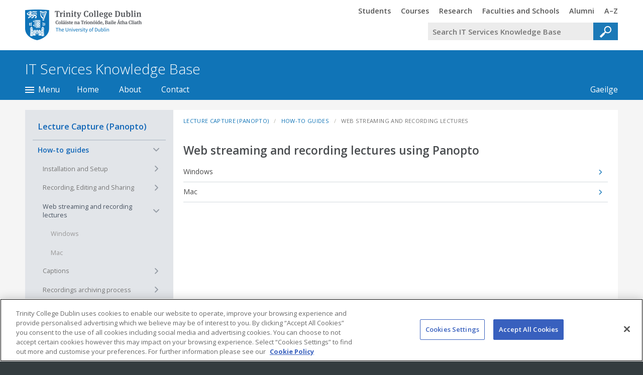

--- FILE ---
content_type: text/html; charset=utf-8
request_url: https://www.tcd.ie/itservices/kb/lecture-capture/web-streaming/
body_size: 66915
content:
<!DOCTYPE html>
<html lang="en" class=" t-twocol t-not-onecol site-header-on site-footer-on site-sidebar-on no-js tcd-header-footer-webfontloader-config">
<head>
	<meta charset="utf-8" />
	<meta name="viewport" content="initial-scale=1" />

	<title>Web streaming and recording lectures - IT Services Knowledge Base - Trinity College Dublin</title>
	<meta name="keywords" content="trinity college dublin,university,ireland,irish,universities,tcd,national,university of dublin,research,academic,study,studying,undergraduate,postgraduate" />
	<meta name="generator" content="TMS 2 Trinity Theme 2015" />
	


<script>
// Trinity Google Tag Manager
// Data Layer
dataLayer = window.dataLayer || [];
(function(w,d,s,l,i){w[l]=w[l]||[];w[l].push({'gtm.start':
new Date().getTime(),event:'gtm.js'});var f=d.getElementsByTagName(s)[0],
j=d.createElement(s),dl=l!='dataLayer'?'&l='+l:'';j.async=true;j.src=
'https://www.googletagmanager.com/gtm.js?id='+i+dl;f.parentNode.insertBefore(j,f);
})(window,document,'script','dataLayer','GTM-KTX8CV');
</script>
	

	<link rel="search" href="//www.tcd.ie/assets/xml/tcd-opensearch/tcd-opensearch.xml" title="Trinity College Dublin" type="application/opensearchdescription+xml" />
	<link rel="shortcut icon" href="//www.tcd.ie/favicon.ico?v=3" type="image/x-icon" />

	<!-- HTML5Shiv: https://github.com/aFarkas/html5shiv -->
	<!--[if lt IE 9]><script src="https://cdnjs.cloudflare.com/ajax/libs/html5shiv/3.7.2/html5shiv.min.js"></script><![endif]-->

	<!-- Theme CSS -->
	
	<link href="//www.tcd.ie/tms/2/tms-css.php?cache=229,1,&amp;site_index_key=%2Fitservices%2Fkb%2F" media="all" rel="Stylesheet" />


	<!-- Theme JS -->
	
	<script src="//www.tcd.ie/tms/2/tms-js.php?cache=74,&amp;site_index_key=%2Fitservices%2Fkb%2F"></script>


	

	
	
</head>
<body>
	
<!-- Trinity Google Tag Manager (noscript) -->
<noscript><iframe src="https://www.googletagmanager.com/ns.html?id=GTM-KTX8CV"
height="0" width="0" style="display:none;visibility:hidden"></iframe></noscript>
<!-- End Trinity Google Tag Manager (noscript) -->
	
	<header>
		
		
		<div class="tier-tcd-header">
			<div class="lay-centered width-max">
				<!-- TCD Header -->
<div id="tcd-cookie-notice-placeholder"></div>
<div class="tcd-header">
  <div class="tcd-header-inner">
    <div class="tcd-header-inner2"> <a class="tcd-skip" href="#main-content">Skip to main content</a>
      <h2><a href="//www.tcd.ie"><span class="tcdhomelink-tcdheader">Trinity College Dublin, The University of Dublin<span></span></span></a></h2>
      <div class="tcd-header-section">
        <p class="tcd-header-toggles"><a class="tcd-header-toggle tcd-header-toggle-menu" href="#tcd-header-panel-menu"><img src="//www.tcd.ie/tms/2/t/trinity-theme-2015/assets/php/tcd-header-footer/2013e/img/menu.jpg" alt="Trinity Menu" /></a> <a class="tcd-header-toggle tcd-header-toggle-search" href="#tcd-header-panel-search"><img src="//www.tcd.ie/tms/2/t/trinity-theme-2015/assets/php/tcd-header-footer/2013e/img/search.jpg" alt="Trinity Search" /></a></p>
        <div id="tcd-header-panel-search" class="tcd-header-panel tcd-header-panel-search">
          <div class="tcd-header-panel-inner">
            <h3>Trinity Search</h3>
            
<div class="tcd-search-app tcd-search-app-form tcd-search-app-q-unfocussed" data-tcd-search-app-id="0">
<form method="get" action="//www.tcd.ie/search/q/" accept-charset="utf-8">
    <div class="tcd-search-app-box">
        <div class="tcd-search-app-box-inner">
             <span class="tcd-search-app-label-wrap"><label for="tcd-search-app-q1">Your query</label></span
            ><span class="tcd-search-app-q-wrap"><input type="search" name="tcdsearchq" id="tcd-search-app-q1" placeholder="Search IT Services Knowledge Base" value="" /></span
            ><span class="tcd-search-app-reset-wrap"><span class="tcd-search-app-reset"></span></span
            ><span class="tcd-search-app-collection-wrap"><span class="tcd-search-app-collection"><span></span></span><label for="tcdsearchcollection0">Search collection</label><select name="tcdsearchcollection" id="tcdsearchcollection0"><option value="site" selected>IT Services Knowledge Base</option><option value="alltcd">All Trinity</option><option value="undergraduatecourses">Undergraduate Courses</option><option value="postgraduatecourses">Postgraduate Courses</option><option value="people">Staff</option><option value="az">AZ of Trinity Areas</option><option value="collegemaps">Trinity Maps</option><option value="researchthemes">Research Expertise</option><option value="stellacatalogue">Library Stella Catalogue</option><option value="librarycatalogue">Library Classic Catalogue</option><option value="tara">TARA Research Archive</option><option value="newseventswordpress">News Events</option></select><input type="hidden" name="tcdsearchsitetitle" value="IT Services Knowledge Base" /><input type="hidden" name="tcdsearchsitesearch" value="https://www.tcd.ie/itservices/kb" /></span><span class="tcd-search-app-submit-wrap"><input type="submit" value="Go" /></span>
        </div>
    </div>
</form>
</div>
          </div>
        </div>
        <div id="tcd-header-panel-menu" class="tcd-header-panel tcd-header-panel-menu">
          <div class="tcd-header-panel-inner">
            <div class="tcd-header-menu">
              <h3>Trinity Menu</h3>
              <ul>
                <li><a href="//www.tcd.ie/students/welcome/"><span><span class="tcd-header-footer-visually-hidden">Trinity </span>Students</span></a></li>
                <li><a href="//www.tcd.ie/courses/"><span><span class="tcd-header-footer-visually-hidden">Trinity </span>Courses</span></a></li>
                <li><a href="//www.tcd.ie/research/"><span><span class="tcd-header-footer-visually-hidden">Trinity </span>Research</span></a></li>
                <li><a href="//www.tcd.ie/structure/faculties-and-schools/"><span><span class="tcd-header-footer-visually-hidden">Trinity </span>Faculties and Schools</span></a></li>
                <li><a href="//www.tcd.ie/alumni/"><span><span class="tcd-header-footer-visually-hidden">Trinity </span>Alumni</span></a></li>
                <li><a href="//www.tcd.ie/az/"><span><span class="tcd-header-footer-visually-hidden">Trinity </span>A–Z</span></a></li>
              </ul>
            </div>
          </div>
        </div>
      </div>
    </div>
  </div>
</div>

			</div>
		</div>
		<hr class="cloak" title="End of the Trinity College header" />

		<div class="tier-site-header">
			<div class="lay-centered width-max">
				<div class="site-header">
					<h2 class="site-header--title">
						<a class="site-header--title-link" href="//www.tcd.ie/itservices/kb/">
							<span class="site-header--title-text">IT Services Knowledge Base</span>
						</a>
					</h2>
				</div>
			</div>
		</div>

		<div class="tier-site-header-nav">
			<div class="lay-centered width-max">
				<nav class="nav-site-header">
					<div class="section-site-header-language-switcher"><h2 class="section--title">Language</h2><p><a href="//www.tcd.ie/itservices/kb/index.ga.php">Gaeilge<span> (Baile)</span></a> </p></div>
					<div class="nav-site-header-index-button">
						<a href="#section-site-index">
							<span class="nav-site-header-index-button-text">
								<span class="nav-site-header-index-button-text-inner">Menu</span>
							</span>
						</a>
					</div>
					<ul>
<li><a href="//www.tcd.ie/itservices/kb/">Home</a></li>
<li><a href="//www.tcd.ie/itservices/kb/about/">About</a></li>
<li><a href="//www.tcd.ie/itservices/kb/contact/">Contact</a></li>
</ul>

				</nav>
			</div>
		</div>
		<div class="tier-site-index">
			<div class="lay-centered width-max">
				<div class="section-site-index-placeholder"></div>
			</div>
		</div>

		<hr class="cloak" title="End of the website header" />

	</header>

	
		<div class="tier-site-main">
			<div class="lay-centered width-max">
				<div class="lay cols child-heights-fill">

					<div class="width-3o4-1up pos-2o4-1up">
						<div id="main-content" class="main-content" role="main" lang="en">
							<div class="tier-main-temporary tier-main-temporary-padding">
								
		<p class="sectionbreadcrumb">
			<strong class="sectionbreadcrumb--title">You are here</strong>
			<a class="breadcrumb-level-0" href="//www.tcd.ie/itservices/kb/lecture-capture/"><span>Lecture Capture (Panopto)</span></a><span class="breadcrumb-separator breadcrumb-separator-1"><span class="breadcrumb-separator-char"> &gt; </span></span><a class="breadcrumb-level-1" href="//www.tcd.ie/itservices/kb/lecture-capture/how-to/"><span>How-to guides</span></a><span class="breadcrumb-separator breadcrumb-separator-2"><span class="breadcrumb-separator-char"> &gt; </span></span><a class="breadcrumb-level-2"><span>Web streaming and recording lectures</span></a>
		</p>
	
								<h1>Web streaming and recording lectures using Panopto</h1>
<ul class="list-links">
	<li><a href="../panopto-web-streaming-windows.php">Windows</a></li>
	<li><a href="../panopto-web-streaming-mac.php">Mac</a></li>
</ul>
							</div>
						</div>
					</div>

					<div class="width-1o4-1up pos-1o4-1up">
						<div class="site-side">

							

							<nav class="nav-site-side nav-site-side-secondary">
								<h2><a href="//www.tcd.ie/itservices/kb/lecture-capture/">Lecture Capture (Panopto)</a></h2>
								<ul>
<li class="on open menu"><a href="//www.tcd.ie/itservices/kb/lecture-capture/how-to/" class="on">How-to guides</a>
<ul>
<li class="menu"><a href="//www.tcd.ie/itservices/kb/lecture-capture/installation-setup/">Installation and Setup</a>
<ul>
<li><a href="//www.tcd.ie/itservices/kb/lecture-capture/panopto-install-own-device.php">Install Panopto</a></li>
<li><a href="//www.tcd.ie/itservices/kb/lecture-capture/panopto-blackboard-setup.php">Setup Panopto for your Module in Blackboard</a></li>
</ul>
</li>
<li class="menu"><a href="//www.tcd.ie/itservices/kb/lecture-capture/record-edit-share/">Recording, Editing and Sharing</a>
<ul>
<li><a href="//www.tcd.ie/itservices/kb/lecture-capture/panopto-record-lecture-theatre.php">Record a lecture in a Senior Lecturer Pool Room using the Panopto desktop application</a></li>
<li><a href="//www.tcd.ie/itservices/kb/lecture-capture/panopto-record-own-device.php">Record a screen capture or video, on your own device, using the Panopto desktop application</a></li>
<li><a href="//www.tcd.ie/itservices/kb/lecture-capture/panopto-web-capture/">Record a video using the Panopto Capture browser application</a></li>
<li><a href="//www.tcd.ie/itservices/kb/lecture-capture/panopto-video-editing.php">Edit your Panopto created videos and content</a></li>
<li><a href="//www.tcd.ie/itservices/kb/lecture-capture/panopto-video-sharing.php">Share your Panopto created videos and content</a></li>
<li><a href="//www.tcd.ie/itservices/kb/lecture-capture/copying-collaborate-recordings-to-panopto.php">Copying Collaborate recordings to a Panopto folder in Blackboard</a></li>
<li><a href="//www.tcd.ie/itservices/kb/lecture-capture/copying-panopto-recordings-blackboard-edugate/">Copying Panopto recordings from Blackboard to your EduGate SSO profile</a></li>
</ul>
</li>
<li class="on open selected menu"><a href="//www.tcd.ie/itservices/kb/lecture-capture/web-streaming/" class="on selected">Web streaming and recording lectures</a>
<ul>
<li><a href="//www.tcd.ie/itservices/kb/lecture-capture/panopto-web-streaming-windows.php">Windows</a></li>
<li><a href="//www.tcd.ie/itservices/kb/lecture-capture/panopto-web-streaming-mac.php">Mac</a></li>
</ul>
</li>
<li class="menu"><a href="//www.tcd.ie/itservices/kb/lecture-capture/captions/">Captions</a>
<ul>
<li><a href="//www.tcd.ie/itservices/kb/lecture-capture/panopto-video-captioning/">Panopto video captioning</a></li>
<li><a href="//www.tcd.ie/itservices/kb/lecture-capture/attach-captions-panopto.php">Attach automated captions to Panopto recordings</a></li>
</ul>
</li>
<li class="menu"><a href="//www.tcd.ie/itservices/kb/lecture-capture/panopto-recordings-archive/">Recordings archiving process</a>
<ul>
<li><a href="//www.tcd.ie/itservices/kb/lecture-capture/panopto-recordings-archive/restore/">How to restore an archived recording</a></li>
</ul>
</li>
</ul>
</li>
<li><a href="//www.tcd.ie/itservices/kb/lecture-capture/panopto-faq.php">FAQs</a></li>
<li><a href="//www.tcd.ie/itservices/kb/lecture-capture/panopto-dpadvice-usecases.php">Use Cases and Data Protection Advice</a></li>
</ul>
 </nav>

							

						</div>
					</div>
				</div>
			</div>
		</div>
	
	<footer>
		<hr class="cloak" title="Start of the website footer" />
		<div class="tier-site-footer-nav">
			<div class="lay-centered width-max">
				<div class="site-footer-nav">
					<div id="section-site-index" class="section-site-index">
						<h2 class="hide">IT Services Knowledge Base Navigation</h2>
						<div class="lay cols guts-2x-1up">
							<div class="width-1o3-1up">
								<div class="section-site-index-sitemap">
									<h3 class="cloak" id="footer-nav-site-index-sitemap">Sitemap</h3>
									<nav class="nav-site-index-sitemap" aria-labelledby="footer-nav-site-index-sitemap">
										<ul>
<li><a href="//www.tcd.ie/itservices/kb/">Home</a></li>
<li><a href="//www.tcd.ie/itservices/kb/about/">About</a></li>
<li class="menu"><a href="//www.tcd.ie/itservices/kb/vle/">Blackboard LMS</a>
<ul>
<li class="menu"><a href="//www.tcd.ie/itservices/kb/vle/guides/">Guides</a>
<ul>
<li><a href="//www.tcd.ie/itservices/kb/vle/copy-module/">Blackboard rollover guide 25/26</a></li>
<li><a href="//www.tcd.ie/itservices/kb/vle/copy-turnitin-assignment/">Turnitin assignment rollover guide 25/26</a></li>
<li><a href="//www.tcd.ie/itservices/kb/vle/copy-panopto-video/">Panopto rollover guide 25/26</a></li>
</ul>
</li>
<li class="menu"><a href="//www.tcd.ie/itservices/kb/vle/external-examiners/">External Examiners</a>
<ul>
<li><a href="//www.tcd.ie/itservices/kb/vle/external-examiners/accessing-it-systems/paperless-court-examiners/">Paperless Court of Examiners via Microsoft Teams</a></li>
</ul>
</li>
</ul>
</li>
<li class="menu"><a href="//www.tcd.ie/itservices/kb/business-services/">Business Application Support</a>
<ul>
<li><a href="//www.tcd.ie/itservices/kb/business-services/business-services-support.php">Business Application Support Matrix</a></li>
</ul>
</li>
<li class="menu"><a href="//www.tcd.ie/itservices/kb/data-storage-and-sharing/">Data Storage and Sharing</a>
<ul>
<li><a href="//www.tcd.ie/itservices/kb/internet/filestorage_access.php">Personal Filestorage</a></li>
<li><a href="//www.tcd.ie/itservices/kb/internet/get-put.php">Get and Put Folders</a></li>
<li><a href="//www.tcd.ie/itservices/kb/internet/media-hosting-guide.php">HEAnet Media Hosting</a></li>
<li class="menu"><a href="//www.tcd.ie/itservices/kb/internet/nas-data-storage/">NAS Data Storage</a>
<ul>
<li><a href="//www.tcd.ie/itservices/kb/internet/nas-service-overview.php">Overview</a></li>
<li><a href="//www.tcd.ie/itservices/kb/internet/nas-data-storage-guide.php">Usage guide</a></li>
<li><a href="//www.tcd.ie/itservices/kb/internet/nas-connection-settings.php">Connection settings</a></li>
<li><a href="//www.tcd.ie/itservices/kb/internet/managing-file-access.php">File sharing - Managing File Access</a></li>
</ul>
</li>
<li class="menu"><a href="//www.tcd.ie/itservices/kb/internet/server-hosting/">Server Hosting</a>
<ul>
<li><a href="//www.tcd.ie/itservices/kb/internet/server-hosting-guide.php">Guide</a></li>
</ul>
</li>
</ul>
</li>
<li class="menu"><a href="//www.tcd.ie/itservices/kb/email/">Email Services</a>
<ul>
<li class="menu"><a href="//www.tcd.ie/itservices/kb/email/staff-email/">Staff Email</a>
<ul>
<li><a href="//www.tcd.ie/itservices/kb/email/exchange-long-email.php">Request a long Email address</a></li>
<li><a href="//www.tcd.ie/itservices/kb/email/googleaccount.php">Open a Google account using your @tcd.ie email address</a></li>
</ul>
</li>
<li class="menu"><a href="//www.tcd.ie/itservices/kb/email/student-email/">Student Email - MyZone</a>
<ul>
<li><a href="//www.tcd.ie/itservices/kb/email/student-email-about-myzone.php">About MyZone</a></li>
<li><a href="//www.tcd.ie/itservices/kb/email/myzone_faq.php">FAQs</a></li>
</ul>
</li>
<li><a href="//www.tcd.ie/itservices/kb/email/email-authentication/">Email Authentication</a></li>
<li class="menu"><a href="//www.tcd.ie/itservices/kb/email/trinity-mailing-lists/">Trinity Mailing Lists</a>
<ul>
<li><a href="//www.tcd.ie/itservices/kb/email/courses.php">Courses</a></li>
<li><a href="//www.tcd.ie/itservices/kb/email/areas.php">Disciplines, Departments and Offices</a></li>
<li><a href="//www.tcd.ie/itservices/kb/email/faculties.php">Faculties</a></li>
<li><a href="//www.tcd.ie/itservices/kb/email/modules.php">Modules</a></li>
<li><a href="//www.tcd.ie/itservices/kb/email/disciplines.php">Postgraduate Disciplines</a></li>
<li><a href="//www.tcd.ie/itservices/kb/email/routes.php">Routes</a></li>
<li><a href="//www.tcd.ie/itservices/kb/email/schools.php">Schools</a></li>
<li><a href="//www.tcd.ie/itservices/kb/email/subjects.php">Subjects</a></li>
<li><a href="//www.tcd.ie/itservices/kb/email/tutors.php">Tutors</a></li>
<li><a href="//www.tcd.ie/itservices/kb/email/college-mailing-lists-staff.php">Who can email Trinity staff lists</a></li>
<li><a href="//www.tcd.ie/itservices/kb/email/college-mailing-lists-students.php">Who can email Trinity student lists</a></li>
<li><a href="//www.tcd.ie/itservices/kb/email/mailing-lists-faq.php">FAQs</a></li>
</ul>
</li>
<li class="menu"><a href="//www.tcd.ie/itservices/kb/email/private-mailing-lists/">Private Mailing Lists</a>
<ul>
<li><a href="//www.tcd.ie/itservices/kb/email/private-mailing-lists.php">Create and manage private mailing lists</a></li>
</ul>
</li>
</ul>
</li>
<li class="menu"><a href="//www.tcd.ie/itservices/kb/forms/">Forms</a>
<ul>
<li class="menu"><a href="//www.tcd.ie/itservices/kb/forms/accounts/">Accounts</a>
<ul>
<li><a href="//www.tcd.ie/itservices/kb/forms/summer-study-programmes.php">Summer study programmes - Computer account requests</a></li>
</ul>
</li>
<li class="menu"><a href="//www.tcd.ie/itservices/kb/forms/email-calendars/">Email and Calendars</a>
<ul>
<li><a href="//www.tcd.ie/itservices/kb/forms/events_calendar.php">Request Events Calendars</a></li>
<li><a href="//www.tcd.ie/itservices/kb/forms/resource_calendar.php">Request Resource Calendars</a></li>
<li><a href="//www.tcd.ie/itservices/kb/forms/shared-mailbox.php">Request Shared Mailbox</a></li>
<li><a href="//www.tcd.ie/itservices/kb/forms/mailing-list-request.php">Request Private Mailing List</a></li>
</ul>
</li>
<li class="menu"><a href="//www.tcd.ie/itservices/kb/forms/network/">Network</a>
<ul>
<li class="menu"><a href="//www.tcd.ie/itservices/kb/forms/network/guest-wifi/">Guest Wi-Fi</a>
<ul>
<li><a href="//www.tcd.ie/itservices/kb/forms/wireless_guest_form.php">Request guest Wi-Fi access (under 10 accounts)</a></li>
<li><a href="//www.tcd.ie/itservices/kb/forms/wireless-guest-form-2.php">Request guest Wi-Fi access (over 10 accounts)</a></li>
</ul>
</li>
<li class="menu"><a href="//www.tcd.ie/itservices/kb/forms/network/connections/">Connections</a>
<ul>
<li><a href="//www.tcd.ie/itservices/kb/forms/network_printer.php">Connect a Printer to the Wired Network</a></li>
<li><a href="//www.tcd.ie/itservices/kb/forms/network_staff_server.php">Connect a Server/NAS to the Wired Network</a></li>
<li><a href="//www.tcd.ie/itservices/kb/forms/network_digital_signage.php">Connect a Digital Signage Device to the Wired Network</a></li>
<li><a href="//www.tcd.ie/itservices/kb/forms/network-moving-location.php">Moving a Computer</a></li>
<li><a href="//www.tcd.ie/itservices/kb/forms/point_activation_form.php">Network Point Activation</a></li>
<li><a href="//www.tcd.ie/itservices/kb/forms/point_installation_form.php">Network Point Installation</a></li>
<li><a href="//www.tcd.ie/itservices/kb/forms/vpn-request.php">Request a VPN connection</a></li>
</ul>
</li>
<li class="menu"><a href="//www.tcd.ie/itservices/kb/forms/network/access/">Access</a>
<ul>
<li><a href="//www.tcd.ie/itservices/kb/forms/external_access_form.php">Access to Additional Internet Services</a></li>
<li><a href="//www.tcd.ie/itservices/kb/forms/webstreaming-form.php">Webstream from a College Facility</a></li>
</ul>
</li>
</ul>
</li>
<li class="menu"><a href="//www.tcd.ie/itservices/kb/forms/phones/">Phones</a>
<ul>
<li><a href="//www.tcd.ie/itservices/kb/forms/phones-new-extension.php">New Extension</a></li>
<li><a href="//www.tcd.ie/itservices/kb/forms/phones-move-extension.php">Move Extension</a></li>
<li><a href="//www.tcd.ie/itservices/kb/forms/phones-swap-extension.php">Swap Extension</a></li>
<li><a href="//www.tcd.ie/itservices/kb/forms/phones-change-access.php">Change Telephone Access</a></li>
<li><a href="//www.tcd.ie/itservices/kb/forms/phones-change-line-type.php">Change Telephone Line Type</a></li>
<li><a href="//www.tcd.ie/itservices/kb/forms/phones-voicemail-application.php">Voicemail Application</a></li>
<li><a href="//www.tcd.ie/itservices/kb/forms/phones-order-instrument.php">Order Telephone Device</a></li>
</ul>
</li>
<li class="menu"><a href="//www.tcd.ie/itservices/kb/forms/software/">Software</a>
<ul>
<li class="menu"><a href="//www.tcd.ie/itservices/kb/forms/software/arcgis/">ArcGIS</a>
<ul>
<li><a href="//www.tcd.ie/itservices/kb/forms/arcgis-pro.php">ArcGIS Pro and ArcGis Online - Named User Licence</a></li>
</ul>
</li>
<li class="menu"><a href="//www.tcd.ie/itservices/kb/forms/software/microsoft/">Microsoft</a>
<ul>
<li><a href="//www.tcd.ie/itservices/kb/forms/sharepoint-request.php">Requesting a SharePoint site</a></li>
<li><a href="//www.tcd.ie/itservices/kb/forms/software/microsoft/power-bi/">Requesting a Power BI Licence</a></li>
</ul>
</li>
<li class="menu"><a href="//www.tcd.ie/itservices/kb/forms/software/nvivo/">NVivo</a>
<ul>
<li><a href="//www.tcd.ie/itservices/kb/forms/nvivo.php">NVivo - License request</a></li>
</ul>
</li>
<li class="menu"><a href="//www.tcd.ie/itservices/kb/forms/software/stata/">Stata</a>
<ul>
<li><a href="//www.tcd.ie/itservices/kb/forms/stata.php">Stata - License request</a></li>
</ul>
</li>
<li class="menu"><a href="//www.tcd.ie/itservices/kb/forms/software/tcdpolls/">TCDpolls</a>
<ul>
<li><a href="//www.tcd.ie/itservices/kb/forms/software/tcdpolls/creator-role-access/">Creator Role Access Request</a></li>
</ul>
</li>
</ul>
</li>
<li><a href="//www.tcd.ie/itservices/kb/forms/storage/">Storage</a></li>
</ul>
</li>
<li class="menu"><a href="//www.tcd.ie/itservices/kb/internet/">Internet and Network Services</a>
<ul>
<li class="menu"><a href="//www.tcd.ie/itservices/kb/internet/services/">Accessing Internet and Network Services</a>
<ul>
<li class="menu"><a href="//www.tcd.ie/itservices/kb/internet/access.php">Available Internet and Network services</a>
<ul>
<li><a href="//www.tcd.ie/itservices/kb/internet/access_ug.php">Undergraduate</a></li>
<li><a href="//www.tcd.ie/itservices/kb/internet/access_pg.php">Postgraduate</a></li>
<li><a href="//www.tcd.ie/itservices/kb/internet/access_staff.php">Staff</a></li>
</ul>
</li>
<li class="menu"><a href="//www.tcd.ie/itservices/kb/internet/web-browsers/">Web Browsers</a>
<ul>
<li><a href="//www.tcd.ie/itservices/kb/internet/browsers.php">Supported web browsers</a></li>
<li><a href="//www.tcd.ie/itservices/kb/internet/clearing-cache.php">Clearing the web browser cache/history</a></li>
<li class="menu"><a href="//www.tcd.ie/itservices/kb/internet/webproxy.php">Proxy settings</a>
<ul>
<li><a href="//www.tcd.ie/itservices/kb/internet/chrome.php">Google Chrome</a></li>
<li><a href="//www.tcd.ie/itservices/kb/internet/edge-proxy-settings.php">Microsoft Edge</a></li>
<li><a href="//www.tcd.ie/itservices/kb/internet/firefox.php">Mozilla Firefox (Windows)</a></li>
<li><a href="//www.tcd.ie/itservices/kb/internet/firefox_mac.php">Mozilla Firefox (macOS)</a></li>
<li><a href="//www.tcd.ie/itservices/kb/internet/osx_proxy.php">Safari (macOS)</a></li>
</ul>
</li>
<li><a href="//www.tcd.ie/itservices/kb/internet/web-browsers/edge-ie-mode/">Microsoft Edge - Internet Explorer mode</a></li>
</ul>
</li>
<li><a href="//www.tcd.ie/itservices/kb/internet/external.php">Access to additional external Internet services</a></li>
<li><a href="//www.tcd.ie/itservices/kb/internet/services-from-home.php">IT services available to staff from off-campus</a></li>
</ul>
</li>
<li class="menu"><a href="//www.tcd.ie/itservices/kb/internet/ftp/">FTP and SFTP</a>
<ul>
<li><a href="//www.tcd.ie/itservices/kb/internet/filezilla.php">Install and configure FileZilla</a></li>
</ul>
</li>
<li><a href="//www.tcd.ie/itservices/kb/internet/filesender-guide.php">HEAnet FileSender</a></li>
</ul>
</li>
<li class="menu"><a href="//www.tcd.ie/itservices/kb/purchase/">IT Purchasing Advice</a>
<ul>
<li><a href="//www.tcd.ie/itservices/kb/purchase/staff.php">Staff</a></li>
<li><a href="//www.tcd.ie/itservices/kb/purchase/student.php">Students</a></li>
</ul>
</li>
<li class="menu"><a href="//www.tcd.ie/itservices/kb/help/">IT Service Desk</a>
<ul>
<li><a href="//www.tcd.ie/itservices/kb/help/it-service-desk-remote.php">Remote Assistance</a></li>
</ul>
</li>
<li class="menu"><a href="//www.tcd.ie/itservices/kb/facilities/">IT Services Computer Rooms</a>
<ul>
<li><a href="//www.tcd.ie/itservices/kb/facilities/computer-rooms-facilities/">Facilities</a></li>
<li><a href="//www.tcd.ie/itservices/kb/facilities/room_book.php">How to book</a></li>
<li><a href="//www.tcd.ie/itservices/kb/facilities/hours.php">Opening hours</a></li>
<li><a href="//www.tcd.ie/itservices/kb/facilities/map.php">Location map</a></li>
<li><a href="//www.tcd.ie/itservices/kb/facilities/av-user-guides/">AV systems - Video user guides</a></li>
<li><a href="//www.tcd.ie/itservices/kb/facilities/teaching-rooms-support/">Support</a></li>
<li><a href="//www.tcd.ie/itservices/kb/facilities/catalogue_pacr.php">Software available</a></li>
<li><a href="//www.tcd.ie/itservices/kb/facilities/fault.php">Report a fault</a></li>
<li><a href="//www.tcd.ie/itservices/kb/facilities/lost_found.php">Lost and found items</a></li>
<li><a href="//www.tcd.ie/itservices/kb/facilities/saving_your_work.php">Saving your work</a></li>
<li><a href="//www.tcd.ie/itservices/kb/facilities/sustainable-printing.php">Sustainable printing</a></li>
</ul>
</li>
<li class="menu"><a href="//www.tcd.ie/itservices/kb/security/">Keeping IT Secure</a>
<ul>
<li><a href="//www.tcd.ie/itservices/kb/security/it-security-been-phished.php">What to do if you’ve been phished</a></li>
<li><a href="//www.tcd.ie/itservices/kb/security/it-security-report-phishing.php">How to report a phishing email</a></li>
<li><a href="//www.tcd.ie/itservices/kb/security/what-phishing-emails-look-like/">What does a phishing email message look like</a></li>
<li><a href="//www.tcd.ie/itservices/kb/security/it-security-check-phishing.php">Check an email is legitimate</a></li>
<li class="menu"><a href="//www.tcd.ie/itservices/kb/security/anti-virus/">Anti-Virus</a>
<ul>
<li class="menu"><a href="//www.tcd.ie/itservices/kb/security/anti-virus/microsoft-defender/">Microsoft Defender</a>
<ul>
<li><a href="//www.tcd.ie/itservices/kb/security/anti-virus/microsoft-defender/run-scan/">Running a scan</a></li>
</ul>
</li>
</ul>
</li>
<li><a href="//www.tcd.ie/itservices/kb/security/bitlocker-to-go/">BitLocker To Go</a></li>
<li><a href="//www.tcd.ie/itservices/kb/security/doc-encryption.php">Document and file encryption</a></li>
</ul>
</li>
<li class="on open menu"><a href="//www.tcd.ie/itservices/kb/lecture-capture/" class="on">Lecture Capture (Panopto)</a>
<ul>
<li class="on open menu"><a href="//www.tcd.ie/itservices/kb/lecture-capture/how-to/" class="on">How-to guides</a>
<ul>
<li class="menu"><a href="//www.tcd.ie/itservices/kb/lecture-capture/installation-setup/">Installation and Setup</a>
<ul>
<li><a href="//www.tcd.ie/itservices/kb/lecture-capture/panopto-install-own-device.php">Install Panopto</a></li>
<li><a href="//www.tcd.ie/itservices/kb/lecture-capture/panopto-blackboard-setup.php">Setup Panopto for your Module in Blackboard</a></li>
</ul>
</li>
<li class="menu"><a href="//www.tcd.ie/itservices/kb/lecture-capture/record-edit-share/">Recording, Editing and Sharing</a>
<ul>
<li><a href="//www.tcd.ie/itservices/kb/lecture-capture/panopto-record-lecture-theatre.php">Record a lecture in a Senior Lecturer Pool Room using the Panopto desktop application</a></li>
<li><a href="//www.tcd.ie/itservices/kb/lecture-capture/panopto-record-own-device.php">Record a screen capture or video, on your own device, using the Panopto desktop application</a></li>
<li><a href="//www.tcd.ie/itservices/kb/lecture-capture/panopto-web-capture/">Record a video using the Panopto Capture browser application</a></li>
<li><a href="//www.tcd.ie/itservices/kb/lecture-capture/panopto-video-editing.php">Edit your Panopto created videos and content</a></li>
<li><a href="//www.tcd.ie/itservices/kb/lecture-capture/panopto-video-sharing.php">Share your Panopto created videos and content</a></li>
<li><a href="//www.tcd.ie/itservices/kb/lecture-capture/copying-collaborate-recordings-to-panopto.php">Copying Collaborate recordings to a Panopto folder in Blackboard</a></li>
<li><a href="//www.tcd.ie/itservices/kb/lecture-capture/copying-panopto-recordings-blackboard-edugate/">Copying Panopto recordings from Blackboard to your EduGate SSO profile</a></li>
</ul>
</li>
<li class="on open selected menu"><a href="//www.tcd.ie/itservices/kb/lecture-capture/web-streaming/" class="on selected">Web streaming and recording lectures</a>
<ul>
<li><a href="//www.tcd.ie/itservices/kb/lecture-capture/panopto-web-streaming-windows.php">Windows</a></li>
<li><a href="//www.tcd.ie/itservices/kb/lecture-capture/panopto-web-streaming-mac.php">Mac</a></li>
</ul>
</li>
<li class="menu"><a href="//www.tcd.ie/itservices/kb/lecture-capture/captions/">Captions</a>
<ul>
<li><a href="//www.tcd.ie/itservices/kb/lecture-capture/panopto-video-captioning/">Panopto video captioning</a></li>
<li><a href="//www.tcd.ie/itservices/kb/lecture-capture/attach-captions-panopto.php">Attach automated captions to Panopto recordings</a></li>
</ul>
</li>
<li class="menu"><a href="//www.tcd.ie/itservices/kb/lecture-capture/panopto-recordings-archive/">Recordings archiving process</a>
<ul>
<li><a href="//www.tcd.ie/itservices/kb/lecture-capture/panopto-recordings-archive/restore/">How to restore an archived recording</a></li>
</ul>
</li>
</ul>
</li>
<li><a href="//www.tcd.ie/itservices/kb/lecture-capture/panopto-faq.php">FAQs</a></li>
<li><a href="//www.tcd.ie/itservices/kb/lecture-capture/panopto-dpadvice-usecases.php">Use Cases and Data Protection Advice</a></li>
</ul>
</li>
<li class="menu"><a href="//www.tcd.ie/itservices/kb/microsoft-365-apps-for-students/">Microsoft 365 Apps for Students</a>
<ul>
<li><a href="//www.tcd.ie/itservices/kb/internet/office-proplus-faq.php">FAQs</a></li>
</ul>
</li>
<li class="menu"><a href="//www.tcd.ie/itservices/kb/microsoft-bookings/">Microsoft Bookings</a>
<ul>
<li><a href="//www.tcd.ie/itservices/kb/microsoft-bookings/guides.php">Guides for using Microsoft Bookings</a></li>
</ul>
</li>
<li class="menu"><a href="//www.tcd.ie/itservices/kb/microsoft-onedrive/">Microsoft OneDrive</a>
<ul>
<li><a href="//www.tcd.ie/itservices/kb/internet/onedrivebasics.php">OneDrive Basics</a></li>
</ul>
</li>
<li class="menu"><a href="//www.tcd.ie/itservices/kb/sharepoint/">Microsoft SharePoint</a>
<ul>
<li><a href="//www.tcd.ie/itservices/kb/sharepoint/faq.php">Ultimate guide to using SharePoint in Trinity</a></li>
<li><a href="//www.tcd.ie/itservices/kb/forms/sharepoint-request.php">Requesting a SharePoint site</a></li>
</ul>
</li>
<li class="menu"><a href="//www.tcd.ie/itservices/kb/teams/">Microsoft Teams</a>
<ul>
<li><a href="//www.tcd.ie/itservices/kb/teams/teams-faq.php">Ultimate Guide to using Teams</a></li>
</ul>
</li>
<li class="menu"><a href="//www.tcd.ie/itservices/kb/mytrinityapps/">MyTrinityApps</a>
<ul>
<li class="menu"><a href="//www.tcd.ie/itservices/kb/internet/mytrinityapps-how-to/">How-to guides</a>
<ul>
<li><a href="//www.tcd.ie/itservices/kb/internet/MyTrinityApps-setup-mac.php">Setup MyTrinityApps (macOS)</a></li>
<li><a href="//www.tcd.ie/itservices/kb/internet/MyTrinityApps-remove-windows.php">Remove MyTrinityApps (Windows)</a></li>
<li><a href="//www.tcd.ie/itservices/kb/internet/MyTrinityApps-remove-mac.php">Remove MyTrinityApps (macOS)</a></li>
</ul>
</li>
<li><a href="//www.tcd.ie/itservices/kb/internet/MyTrinityApps-faq.php">FAQs</a></li>
</ul>
</li>
<li class="menu"><a href="//www.tcd.ie/itservices/kb/software/">Software Advice and Support</a>
<ul>
<li><a href="//www.tcd.ie/itservices/kb/software/software_support.php">Application and operating system support links</a></li>
<li class="menu"><a href="//www.tcd.ie/itservices/kb/software/guides/">How-to Guides</a>
<ul>
<li class="menu"><a href="//www.tcd.ie/itservices/kb/software/check-computer-information.php">Get computer and network information</a>
<ul>
<li><a href="//www.tcd.ie/itservices/kb/software/check-computer-information-windows.php">Windows</a></li>
<li><a href="//www.tcd.ie/itservices/kb/software/check-computer-information-osx.php">macOS </a></li>
</ul>
</li>
<li class="menu"><a href="//www.tcd.ie/itservices/kb/software/os-updates/">Operating system updates</a>
<ul>
<li><a href="//www.tcd.ie/itservices/kb/software/os-updates/microsoft-intune/">Microsoft Intune</a></li>
<li><a href="//www.tcd.ie/itservices/kb/software/os-updates/manually-install-windows-updates/">Manually install Windows updates</a></li>
</ul>
</li>
<li class="menu"><a href="//www.tcd.ie/itservices/kb/software/windows/">How to upgrade or install/reinstall Windows</a>
<ul>
<li><a href="//www.tcd.ie/itservices/kb/software/windows/upgrading-version/">Upgrading from Windows 10 to Windows 11</a></li>
<li><a href="//www.tcd.ie/itservices/kb/software/windows/latest-supported-update/11/">Upgrading to the latest supported version of Windows 11</a></li>
<li><a href="//www.tcd.ie/itservices/kb/software/windows/reset-this-pc/">Using the &quot;Reset This PC&quot; option in Windows</a></li>
<li><a href="//www.tcd.ie/itservices/kb/software/windows/full-install/">Full installation/reinstallation of Windows</a></li>
</ul>
</li>
<li><a href="//www.tcd.ie/itservices/kb/software/data_transfer.php">Transfer Data between PCs on the College Network</a></li>
<li><a href="//www.tcd.ie/itservices/kb/software/install-office-365-pro-plus.php">Install Microsoft 365 Apps</a></li>
</ul>
</li>
<li class="menu"><a href="//www.tcd.ie/itservices/kb/software/licencing/">Software Licencing</a>
<ul>
<li><a href="//www.tcd.ie/itservices/kb/software/stata-licence-updates/">Updates to license information - Stata</a></li>
<li><a href="//www.tcd.ie/itservices/kb/software/labview-licence.php">LabVIEW and Multisim installation - licence agreement</a></li>
<li><a href="//www.tcd.ie/itservices/kb/software/spss_licence.php">SPSS installation - licence agreement</a></li>
<li><a href="//www.tcd.ie/itservices/kb/software/spss_reauthorisation.php">SPSS - Annual Reauthorisation Instructions</a></li>
</ul>
</li>
<li><a href="//www.tcd.ie/itservices/kb/software/irish-language-software.php">Irish language proofing software</a></li>
<li><a href="//www.tcd.ie/itservices/kb/software/computer-ownership-change-password-reset.php">Computer ownership and administrative changes</a></li>
</ul>
</li>
<li class="menu"><a href="//www.tcd.ie/itservices/kb/staff-email/">Staff Email and Calendar Service</a>
<ul>
<li class="menu"><a href="//www.tcd.ie/itservices/kb/staff-email/how-to/">How-to guides</a>
<ul>
<li><a href="//www.tcd.ie/itservices/kb/staff-email/mail-online.php">Access your staff email via a web browser</a></li>
<li><a href="//www.tcd.ie/itservices/kb/staff-email/outlook-computer.php">Add email profile to Outlook (Windows/macOS)</a></li>
<li><a href="//www.tcd.ie/itservices/kb/staff-email/outlook-smartphone.php">Add email profile to Outlook (Smartphone)</a></li>
<li><a href="//www.tcd.ie/itservices/kb/staff-email/calendar-share.php">Set up calendar sharing</a></li>
<li><a href="//www.tcd.ie/itservices/kb/staff-email/archive-mail-pst.php">Archive your email to an offline .pst file</a></li>
<li><a href="//www.tcd.ie/itservices/kb/staff-email/archive-mail-online.php">Archive your email to an online archive folder</a></li>
<li><a href="//www.tcd.ie/itservices/kb/staff-email/shared-mailbox-delegate.php">Delegate email functions to a colleague/assistant</a></li>
<li><a href="//www.tcd.ie/itservices/kb/staff-email/staff-email-mail-fowarding.php">Remove mail forwarding</a></li>
<li><a href="//www.tcd.ie/itservices/kb/email/exchange-long-email.php">Request a long Email address</a></li>
<li><a href="//www.tcd.ie/itservices/kb/email/googleaccount.php">Open a Google account using your @tcd.ie email address.</a></li>
<li><a href="//www.tcd.ie/itservices/kb/email/email-authentication/">Email authentication</a></li>
</ul>
</li>
<li><a href="//www.tcd.ie/itservices/kb/staff-email/calendar-event.php">Events calendars</a></li>
<li><a href="//www.tcd.ie/itservices/kb/staff-email/calendar-resource.php">Resource calendars</a></li>
<li><a href="//www.tcd.ie/itservices/kb/staff-email/shared-mailbox-team.php">Shared mailbox</a></li>
<li><a href="//www.tcd.ie/itservices/kb/staff-email/faq.php">FAQs</a></li>
</ul>
</li>
<li class="menu"><a href="//www.tcd.ie/itservices/kb/tcdpolls/">TCDpolls</a>
<ul>
<li><a href="//www.tcd.ie/itservices/kb/tcdpolls/powerpoint-add-in/">PowerPoint add-in</a></li>
<li class="menu"><a href="//www.tcd.ie/itservices/kb/tcdpolls/user-guides/">User guides</a>
<ul>
<li><a href="//www.tcd.ie/itservices/kb/tcdpolls/user-guides/dashboard-polls/">Creating TCDpolls content in the web dashboard</a></li>
<li><a href="//www.tcd.ie/itservices/kb/tcdpolls/user-guides/powerpoint-polls/">Linking TCDpolls content with PowerPoint</a></li>
</ul>
</li>
<li><a href="//www.tcd.ie/itservices/kb/tcdpolls/training-webinars/">Training and webinars</a></li>
</ul>
</li>
<li class="menu"><a href="//www.tcd.ie/itservices/kb/telephone-services/">Telephone Services</a>
<ul>
<li><a href="//www.tcd.ie/itservices/kb/telephone-services/instrument-instructions.php">Telephone device instructions</a></li>
<li><a href="//www.tcd.ie/itservices/kb/telephone-services/mobile-phones.php">Mobile phone information</a></li>
<li><a href="//www.tcd.ie/itservices/kb/forms/phones-new-extension.php">New extension request</a></li>
<li><a href="//www.tcd.ie/itservices/kb/forms/phones-move-extension.php">Move extension request</a></li>
<li><a href="//www.tcd.ie/itservices/kb/forms/phones-swap-extension.php">Swap extension request</a></li>
<li><a href="//www.tcd.ie/itservices/kb/forms/phones-change-access.php">Change telephone access request</a></li>
<li><a href="//www.tcd.ie/itservices/kb/forms/phones-change-line-type.php">Change telephone line type request</a></li>
<li><a href="//www.tcd.ie/itservices/kb/forms/phones-voicemail-application.php">Voicemail application request</a></li>
<li><a href="//www.tcd.ie/itservices/kb/forms/phones-order-instrument.php">Order telephone device</a></li>
</ul>
</li>
<li class="menu"><a href="//www.tcd.ie/itservices/kb/training/">Training</a>
<ul>
<li><a href="//www.tcd.ie/itservices/kb/training/itsecurityawareness.php">Cyber Security Training</a></li>
<li><a href="//www.tcd.ie/itservices/kb/vle/overview-GDPRtraining.php">Data Protection Training Module</a></li>
</ul>
</li>
<li class="menu"><a href="//www.tcd.ie/itservices/kb/accounts/">Computer Accounts</a>
<ul>
<li class="menu"><a href="//www.tcd.ie/itservices/kb/accounts/computer-account-obtain/">Obtain your computer account</a>
<ul>
<li><a href="//www.tcd.ie/itservices/kb/accounts/student-obtain.php">Students</a></li>
<li><a href="//www.tcd.ie/itservices/kb/accounts/staff-obtain.php">Staff</a></li>
</ul>
</li>
<li class="menu"><a href="//www.tcd.ie/itservices/kb/accounts/password-change/">Change your computer account password</a>
<ul>
<li><a href="//www.tcd.ie/itservices/kb/accounts/student-change.php">Students</a></li>
<li><a href="//www.tcd.ie/itservices/kb/accounts/staff-change.php">Staff</a></li>
<li><a href="//www.tcd.ie/itservices/kb/accounts/sspr/">Microsoft 365 - Self-service password reset tool</a></li>
</ul>
</li>
<li class="menu"><a href="//www.tcd.ie/itservices/kb/accounts/account-faq/">Computer Account FAQs</a>
<ul>
<li><a href="//www.tcd.ie/itservices/kb/accounts/student-faq.php">Students</a></li>
<li><a href="//www.tcd.ie/itservices/kb/accounts/staff-faq.php">Staff</a></li>
</ul>
</li>
<li class="menu"><a href="//www.tcd.ie/itservices/kb/accounts/signin/">Multi-factor Authentication</a>
<ul>
<li><a href="//www.tcd.ie/itservices/kb/accounts/signin/faq.php">FAQs</a></li>
</ul>
</li>
</ul>
</li>
<li class="menu"><a href="//www.tcd.ie/itservices/kb/laptop-encryption/">Device Encryption</a>
<ul>
<li><a href="//www.tcd.ie/itservices/kb/laptop-encryption/windows.php">Windows device encryption via BitLocker</a></li>
<li><a href="//www.tcd.ie/itservices/kb/laptop-encryption/mac.php">macOS device encryption via FileVault</a></li>
<li><a href="//www.tcd.ie/itservices/kb/laptop-encryption/laptop-encryption-faq.php">FAQs</a></li>
</ul>
</li>
<li class="menu"><a href="//www.tcd.ie/itservices/kb/web-publishing/">Web Publishing</a>
<ul>
<li class="menu"><a href="//www.tcd.ie/itservices/kb/internet/dwoverview.php">Working with Dreamweaver</a>
<ul>
<li><a href="//www.tcd.ie/itservices/kb/internet/dwinstall.php">Dreamweaver purchase and installation</a></li>
<li><a href="//www.tcd.ie/itservices/kb/internet/dwconfig.php">Defining a site</a></li>
<li><a href="//www.tcd.ie/itservices/kb/internet/web-createpage.php">Creating a new page</a></li>
<li><a href="//www.tcd.ie/itservices/kb/internet/web-editpage.php">Editing an existing page</a></li>
<li><a href="//www.tcd.ie/itservices/kb/internet/web-images.php">Working with images</a></li>
<li><a href="//www.tcd.ie/itservices/kb/internet/web-docs.php">Working with documents</a></li>
<li><a href="//www.tcd.ie/itservices/kb/internet/webbackup.php">Backups</a></li>
</ul>
</li>
<li><a href="//www.tcd.ie/itservices/kb/internet/dwtraining.php">Training</a></li>
<li class="menu"><a href="//www.tcd.ie/itservices/kb/internet/webauthor-main.php">Webauthor accounts</a>
<ul>
<li class="menu"><a href="//www.tcd.ie/itservices/kb/internet/webauthor.php">On-premises webauthor accounts</a>
<ul>
<li><a href="//www.tcd.ie/itservices/kb/internet/webauthor-pwd.php">Common password questions</a></li>
</ul>
</li>
<li><a href="//www.tcd.ie/itservices/kb/internet/webauthor-wcms.php">WCMS webauthor accounts</a></li>
</ul>
</li>
<li><a href="//www.tcd.ie/itservices/kb/internet/website-administrators/">Website administrators</a></li>
<li><a href="//www.tcd.ie/itservices/kb/internet/webrestriction.php">Restricting access to Trinity website folders</a></li>
<li><a href="//www.tcd.ie/itservices/kb/internet/webfilenaming.php">File naming and URL best practice</a></li>
<li><a href="//www.tcd.ie/itservices/kb/internet/webdatabases.php">MySQL databases</a></li>
<li><a href="//www.tcd.ie/itservices/kb/internet/collegeweb-faq.php">FAQs</a></li>
<li><a href="//www.tcd.ie/itservices/kb/internet/web-access-statistics/">Web access statistics (weblogs.tcd.ie)</a></li>
<li><a href="//www.tcd.ie/itservices/kb/internet/webtoplevel.php">Requests for top-level URLs (www.tcd.ie)</a></li>
<li><a href="//www.tcd.ie/itservices/kb/internet/dreamfeeder.php">Editing RSS news feeds with DreamFeeder</a></li>
</ul>
</li>
<li class="menu"><a href="//www.tcd.ie/itservices/kb/network/">Wired and Wi-Fi Networks</a>
<ul>
<li class="menu"><a href="//www.tcd.ie/itservices/kb/network/getting-connected/">Connecting to a network</a>
<ul>
<li><a href="//www.tcd.ie/itservices/kb/network/getting-connected/">Initial Steps</a></li>
<li><a href="//www.tcd.ie/itservices/kb/network/getting-connected/general-requirements/">General Requirements</a></li>
</ul>
</li>
<li class="menu"><a href="//www.tcd.ie/itservices/kb/network/wired-network/">Wired Network</a>
<ul>
<li><a href="//www.tcd.ie/itservices/kb/network/request.php">Network Request Process</a></li>
<li class="menu"><a href="//www.tcd.ie/itservices/kb/network/connecting/">Connect to the network</a>
<ul>
<li><a href="//www.tcd.ie/itservices/kb/network/connecting/windows/">Windows</a></li>
<li><a href="//www.tcd.ie/itservices/kb/network/connecting/macos/">macOS</a></li>
<li><a href="//www.tcd.ie/itservices/kb/network/linux.php">Linux</a></li>
</ul>
</li>
<li><a href="//www.tcd.ie/itservices/kb/network/removal-from-network.php">Compliance and Removal from Network</a></li>
<li><a href="//www.tcd.ie/itservices/kb/network/pointscables.php">Network points and network cables</a></li>
<li class="menu"><a href="//www.tcd.ie/itservices/kb/network/network_printing.php">Network printing</a>
<ul>
<li><a href="//www.tcd.ie/itservices/kb/network/network-printing-win8.php">Windows</a></li>
<li><a href="//www.tcd.ie/itservices/kb/network/network_printing_osx.php">macOS</a></li>
</ul>
</li>
<li><a href="//www.tcd.ie/itservices/kb/network/remove-trinity-software-settings/">Removing Trinity software and settings</a></li>
<li><a href="//www.tcd.ie/itservices/kb/network/computer-move.php">Moving a computer to a different location in Trinity</a></li>
<li><a href="//www.tcd.ie/itservices/kb/network/usb-to-ethernet.php">USB-to-Ethernet adapters</a></li>
</ul>
</li>
<li class="menu"><a href="//www.tcd.ie/itservices/kb/network/staff-wifi/">Staff Wi-Fi</a>
<ul>
<li><a href="//www.tcd.ie/itservices/kb/network/request.php">Network Request Process</a></li>
<li class="menu"><a href="//www.tcd.ie/itservices/kb/network/staff-wifi/connecting/">How to Connect</a>
<ul>
<li class="menu"><a href="//www.tcd.ie/itservices/kb/network/wireless_config_staff.php">Connect a computer</a>
<ul>
<li class="menu"><a href="//www.tcd.ie/itservices/kb/network/staff-wifi/connecting/windows/">Windows</a>
<ul>
<li><a href="//www.tcd.ie/itservices/kb/network/staff-wifi/connecting/windows/networked/">To the Staff Wi-Fi network only</a></li>
<li><a href="//www.tcd.ie/itservices/kb/network/staff-wifi/connecting/windows/previously-networked/">To the Staff Wi-Fi network from a previously configured computer</a></li>
</ul>
</li>
<li><a href="//www.tcd.ie/itservices/kb/network/wireless_mac_os_x.php">macOS</a></li>
<li><a href="//www.tcd.ie/itservices/kb/network/wireless_linux.php">Linux</a></li>
</ul>
</li>
<li class="menu"><a href="//www.tcd.ie/itservices/kb/network/staff-mobile-device.php">Connect a mobile device</a>
<ul>
<li><a href="//www.tcd.ie/itservices/kb/network/staff-mobile-device-android.php">Android</a></li>
<li><a href="//www.tcd.ie/itservices/kb/network/staff-mobile-device-ios.php">iOS</a></li>
<li><a href="//www.tcd.ie/itservices/kb/network/staff-mobile-device-faq.php">Mobile device FAQ</a></li>
<li><a href="//www.tcd.ie/itservices/kb/network/staff-mobile-wifi-terms.php">Mobile device terms and conditions</a></li>
</ul>
</li>
</ul>
</li>
<li><a href="//www.tcd.ie/itservices/kb/network/staff-mobile-device-dereg.php">How to Deregister</a></li>
<li><a href="//www.tcd.ie/itservices/kb/network/removal-from-network.php">Compliance and Removal from Network</a></li>
<li><a href="//www.tcd.ie/itservices/kb/network/remove-trinity-software-settings/">Removing Trinity software and settings</a></li>
</ul>
</li>
<li class="menu"><a href="//www.tcd.ie/itservices/kb/network/student-wifi/">Student Wi-Fi</a>
<ul>
<li class="menu"><a href="//www.tcd.ie/itservices/kb/network/student-wifi/getting-connected/">Getting connected</a>
<ul>
<li><a href="//www.tcd.ie/itservices/kb/network/student-wifi/getting-connected/requirements/">Requirements</a></li>
<li class="menu"><a href="//www.tcd.ie/itservices/kb/network/student-wifi/getting-connected/guides/">Guides</a>
<ul>
<li><a href="//www.tcd.ie/itservices/kb/network/student-wifi/getting-connected/guides/windows/">Windows</a></li>
<li><a href="//www.tcd.ie/itservices/kb/network/student-wifi/getting-connected/guides/macos/">macOS</a></li>
<li><a href="//www.tcd.ie/itservices/kb/network/student-wifi/getting-connected/guides/android/">Android</a></li>
<li><a href="//www.tcd.ie/itservices/kb/network/student-wifi/getting-connected/guides/ios/">iOS</a></li>
<li><a href="//www.tcd.ie/itservices/kb/network/student-wifi/getting-connected/guides/chromeos/">ChromeOS (Chromebook)</a></li>
<li><a href="//www.tcd.ie/itservices/kb/network/student-wifi/getting-connected/guides/other/">Other supported devices</a></li>
</ul>
</li>
</ul>
</li>
<li><a href="//www.tcd.ie/itservices/kb/network/student-wifi/faqs/">FAQs</a></li>
<li><a href="//www.tcd.ie/itservices/kb/network/student-wifi/getting-connected/terms-conditions/">Terms and conditions</a></li>
<li><a href="//www.tcd.ie/itservices/kb/network/student-wifi/remove-settings/">Remove the Student Wi-Fi settings</a></li>
</ul>
</li>
<li class="menu"><a href="//www.tcd.ie/itservices/kb/network/guest-wifi/">Guest Wi-Fi</a>
<ul>
<li><a href="//www.tcd.ie/itservices/kb/network/guest-wifi/request/">Requesting guest Wi-Fi access</a></li>
<li class="menu"><a href="//www.tcd.ie/itservices/kb/network/wireless-guest-instructions.php">Connection Instructions</a>
<ul>
<li><a href="//www.tcd.ie/itservices/kb/network/wireless-guest-windows.php">Windows</a></li>
<li><a href="//www.tcd.ie/itservices/kb/network/wireless_guest_mac.php">macOS</a></li>
<li><a href="//www.tcd.ie/itservices/kb/network/wireless-guest-chrome-os.php">ChromeOS</a></li>
<li><a href="//www.tcd.ie/itservices/kb/network/wireless-guest-android.php">Android</a></li>
<li><a href="//www.tcd.ie/itservices/kb/network/wireless-guest-ios.php">iOS/iPadOS</a></li>
</ul>
</li>
<li><a href="//www.tcd.ie/itservices/kb/network/wireless-guest-faq.php">FAQs</a></li>
<li><a href="//www.tcd.ie/itservices/kb/network/guest-wifi-terms-conditions/">Terms and conditions</a></li>
</ul>
</li>
<li class="menu"><a href="//www.tcd.ie/itservices/kb/network/vpn/">Staff VPN</a>
<ul>
<li><a href="//www.tcd.ie/itservices/kb/network/vpn-guide.php">Service Guide</a></li>
</ul>
</li>
<li class="menu"><a href="//www.tcd.ie/itservices/kb/network/eduroam/">eduroam</a>
<ul>
<li><a href="//www.tcd.ie/itservices/kb/network/eduroam_non_tcd_config.php">How visitors can connect when in Trinity</a></li>
<li><a href="//www.tcd.ie/itservices/kb/network/eduroam_tcd_config.php">How Trinity staff and students can connect from other institutions</a></li>
</ul>
</li>
<li class="menu"><a href="//www.tcd.ie/itservices/kb/network/overview/guides/">Computer Guides</a>
<ul>
<li><a href="//www.tcd.ie/itservices/kb/network/ip_address.php">How to Obtain your IP Address</a></li>
<li><a href="//www.tcd.ie/itservices/kb/network/mac_address.php">How to Get the Network Address of a Network Adapter</a></li>
<li><a href="//www.tcd.ie/itservices/kb/network/eap-certificate/">How to set up the Wi-Fi security certificate on relevant Android phones</a></li>
</ul>
</li>
</ul>
</li>
<li><a href="//www.tcd.ie/itservices/kb/how-to-videos/">How-to Video Guides</a></li>
<li><a href="//www.tcd.ie/itservices/kb/contact/">Contact</a></li>
<li><a href="//www.tcd.ie/itservices/kb/sitemap/">Sitemap</a></li>
</ul>

									</nav>
								</div>
							</div>
							<div class="width-1o3-1up">
								<div class="section-site-index-contacts">
									<h3>Contact Us</h3>
									<p>
										<a class="section--contact-email" href="mailto:itservicedesk@tcd.ie">itservicedesk@tcd.ie</a>
										<br>
										<a class="section--contact-tel" href="tel:+353-1-896-2000">+353-1-896-2000</a>
										<br>
									</p>
									<p class="section--contact-address">
										IT Services<br> Ground Floor<br> Áras An Phiarsaigh<br> Trinity College Dublin<br> Dublin 2<br> Ireland
									</p>
									<p>
										View the <a href="//www.tcd.ie/itservices/kb/contact/">contact page</a> for more contact and location information
									</p>
								</div>
								<div class="section-site-index-language-switcher"><h3 class="section--title">Language</h3><p><a href="//www.tcd.ie/itservices/kb/index.ga.php">Gaeilge<span> (Baile)</span></a> </p></div>
							</div>
							<div class="width-1o3-1up">
								<div class="section-site-index-location">
									<h3>Our Location</h3>
									<div class="section--location-image" data-location-image-url="https://maps.googleapis.com/maps/api/staticmap?center=53.3448966437038,-6.25498652458191&amp;zoom=16&amp;size=545x273&amp;maptype=roadmap&amp;markers=color:blue%7Clabel:%7C53.3448966437038,-6.25498652458191&amp;key=AIzaSyBSAv6jvO-LiVLN5GFF68ch8R3BZcSNktY" data-location-image-height-percentage="50" style="background-repeat:none;width:100%;background-size:cover;"></div><noscript><img class="section--location-image" src="https://maps.googleapis.com/maps/api/staticmap?center=53.3448966437038,-6.25498652458191&amp;zoom=16&amp;size=545x273&amp;maptype=roadmap&amp;markers=color:blue%7Clabel:%7C53.3448966437038,-6.25498652458191&amp;key=AIzaSyBSAv6jvO-LiVLN5GFF68ch8R3BZcSNktY" width="545" height="273" alt="" /></noscript><a class="section--college-maps-link" href="//www.tcd.ie/Maps/map.php?b=199">View on the Trinity campus map</a>
									<!-- <form>
										<input type="search" />
										<input type="submit" value="Find" />
									</form> -->
								</div>

							</div>
						</div>
					</div>
				</div>
			</div>
		</div>
		<div class="tier-site-footer">
			<div class="lay-centered width-max">
				<div class="site-footer">

					

					<div class="section-breadcrumb-footer">
						<h2 class="section--title">You are here</h2>
						<p><a class="breadcrumb-level-0 breadcrumb-home" href="//www.tcd.ie/itservices/kb/"><span>IT Services Knowledge Base</span></a><span class="breadcrumb-separator breadcrumb-separator-1"><span class="breadcrumb-separator-char"> &gt; </span></span><a class="breadcrumb-level-1" href="//www.tcd.ie/itservices/kb/lecture-capture/"><span>Lecture Capture (Panopto)</span></a><span class="breadcrumb-separator breadcrumb-separator-2"><span class="breadcrumb-separator-char"> &gt; </span></span><a class="breadcrumb-level-2" href="//www.tcd.ie/itservices/kb/lecture-capture/how-to/"><span>How-to guides</span></a><span class="breadcrumb-separator breadcrumb-separator-3"><span class="breadcrumb-separator-char"> &gt; </span></span><a class="breadcrumb-level-3"><span>Web streaming and recording lectures</span></a></p>
					</div>

					<div class="section-site-channels">
						<h3 class="section--title" id="section-site-channels">Follow us on social media</h3>
						<ul class="section--list">
							<li>
								<a class="section--link-instagram" href="https://www.instagram.com/tcditservices/">
									<span class="section--link--icon"></span>
									<span class="section--link--text">Instagram</span>
								</a>
							</li>
							<li>
								<a class="section--link-twitter" href="https://twitter.com/tcditservices">
									<span class="section--link--icon"></span>
									<span class="section--link--text">Twitter</span>
								</a>
							</li>
							<li>
								<a class="section--link-youtube" href="https://www.youtube.com/user/TCDISServices">
									<span class="section--link--icon"></span>
									<span class="section--link--text">YouTube</span>
								</a>
							</li>
						</ul>
					</div>


					<div class="section-site-footer-links">
						<h3 class="section--title" id="section-site-footer-links">Site Footer Navigation</h3>
						<ul>
<li><a href="//www.tcd.ie/itservices/kb/">Home</a></li>
<li><a href="//www.tcd.ie/itservices/kb/sitemap/">Sitemap</a></li>
</ul>

					</div>



					<p>
						<span class="date-modified-site-footer">
							<span>Updated </span>
							<span>29 May 2023</span>
						</span>
					</p>

					

				</div>
			</div>
		</div>
		
		<hr class="cloak" title="Start of the Trinity College footer" />
		<div class="tier-tcd-footer">
			<div class="lay-centered width-max">
				
<!-- TCD Footer -->
<div class="tcd-footer">
  <div class="tcd-footer-inner">

    <address>
        <strong>Trinity College Dublin, The University of Dublin</strong><br />
        College Green<br />
        Dublin 2, Ireland<br />
        T: <a href="tel:0035318961000">+353 1 896 1000</a><br />
    </address>

    <ul class="tcd-footer--list-links">
      <li><a href="//www.tcd.ie/accessibility/"><span class="tcd-header-footer-visually-hidden">Trinity </span>Accessibility</a></li>
      <li><a href="//www.tcd.ie/privacy/"><span class="tcd-header-footer-visually-hidden">Trinity </span>Privacy</a></li>
      <li><a href="//www.tcd.ie/disclaim/"><span class="tcd-header-footer-visually-hidden">Trinity </span>Disclaimer</a></li>
            <li><a href="//www.tcd.ie/about/policies/cookie-policy.php"><span class="tcd-header-footer-visually-hidden">Trinity </span>Cookie Policy</a></li>
      <li><a id="ot-sdk-btn" class="ot-sdk-show-settings"><span class="tcd-header-footer-visually-hidden">Trinity </span>Cookie Settings</a></li>
      <li><a href="//www.tcd.ie/contacts/"><span class="tcd-header-footer-visually-hidden">Trinity </span>Contact</a></li>
      <li><a href="https://tcdud.sharepoint.com/sites/T-Net"><span class="tcd-header-footer-visually-hidden">Trinity </span>T-Net</a></li>
    </ul>

    <div class="tcd-footer--social">
    	<h2>Follow Trinity on social media</h2>
    	<ul class="tcd-footer--social-list">
    		<li>
    			<a class="tcd-footer--social-youtube" href="http://www.youtube.com/user/trinitycollegedublin">
    				<span class="tcd-footer--social-icon">
                        <svg width="40" height="40" version="1.1" xmlns="http://www.w3.org/2000/svg" xmlns:xlink="http://www.w3.org/1999/xlink" x="0px" y="0px"
                        	 viewBox="0 0 17.1 20.5" style="enable-background:new 0 0 17.1 20.5;" xml:space="preserve">
                            <polygon points="5.3,0 4.6,3 4.5,3 3.8,0 2.6,0 4,4.6 4,7.6 5.2,7.6 5.2,4.4 6.5,0 "/>
                            <path d="M7.6,6.6C7.6,6.5,7.5,6.4,7.5,6.2v-3c0-0.1,0-0.2,0.1-0.3C7.7,2.8,7.8,2.8,8,2.8c0.1,0,0.2,0,0.3,0.1C8.4,3,8.4,3.1,8.4,3.2
                            	v3c0,0.1,0,0.3-0.1,0.4C8.2,6.7,8.1,6.7,8,6.7C7.8,6.7,7.7,6.7,7.6,6.6 M6.9,2.2c-0.3,0.3-0.4,0.6-0.4,1l0,2.9
                            	c0,0.5,0.1,0.8,0.4,1.1C7.2,7.6,7.5,7.7,8,7.7c0.5,0,0.8-0.1,1.1-0.4C9.3,7,9.5,6.6,9.5,6.2V3.3c0-0.4-0.1-0.8-0.4-1
                            	C8.8,2,8.4,1.8,8,1.8C7.5,1.8,7.2,2,6.9,2.2"/>
                            <path d="M12.3,2v4.2c-0.1,0.1-0.2,0.2-0.3,0.3c-0.1,0.1-0.2,0.1-0.3,0.1c-0.1,0-0.2,0-0.2-0.1c0-0.1-0.1-0.2-0.1-0.3V2h-1v4.7
                            	c0,0.3,0.1,0.6,0.2,0.7c0.1,0.2,0.3,0.2,0.5,0.2c0.2,0,0.4-0.1,0.6-0.2c0.2-0.1,0.4-0.3,0.6-0.5v0.6h1V2H12.3z"/>
                            <path d="M14.1,13.7c-0.2,0-0.3,0.1-0.4,0.2c-0.1,0.1-0.1,0.3-0.1,0.5v0.6h0.9v-0.6c0-0.2,0-0.4-0.1-0.5
                            	C14.4,13.7,14.3,13.7,14.1,13.7z"/>
                            <path d="M10.3,13.6c-0.1,0-0.1,0-0.2,0.1c-0.1,0-0.1,0.1-0.2,0.2v3.5c0.1,0.1,0.2,0.2,0.2,0.2c0.1,0,0.2,0.1,0.3,0.1
                            	c0.1,0,0.2,0,0.3-0.1c0.1-0.1,0.1-0.2,0.1-0.4v-2.9c0-0.2,0-0.3-0.1-0.4C10.6,13.7,10.5,13.6,10.3,13.6z"/>
                            <path d="M17,11.5c0-1.3-1.1-2.4-2.5-2.4C12.7,9,10.8,9,8.8,9C8.7,9,8.6,9,8.5,9C8.4,9,8.3,9,8.2,9C6.3,9,4.4,9,2.6,9.1
                            	c-1.4,0-2.5,1.1-2.5,2.4C0,12.6,0,13.7,0,14.7c0,1.1,0,2.1,0.1,3.2c0,1.3,1.1,2.4,2.5,2.4c1.9,0.1,3.9,0.1,6,0.1c2,0,4,0,6-0.1
                            	c1.4,0,2.5-1.1,2.5-2.4c0.1-1.1,0.1-2.1,0.1-3.2C17.1,13.7,17,12.6,17,11.5z M3.7,18.4H2.5v-6.5H1.3v-1.1h3.6v1.1H3.7V18.4z
                            	 M7.8,18.4h-1v-0.6c-0.2,0.2-0.4,0.4-0.6,0.5c-0.2,0.1-0.4,0.2-0.6,0.2c-0.2,0-0.4-0.1-0.5-0.2c-0.1-0.2-0.2-0.4-0.2-0.7v-4.7h1v4.3
                            	c0,0.1,0,0.2,0.1,0.3c0,0.1,0.1,0.1,0.2,0.1c0.1,0,0.2,0,0.3-0.1c0.1-0.1,0.2-0.2,0.3-0.3v-4.2h1V18.4z M11.8,17.2
                            	c0,0.4-0.1,0.7-0.2,0.9c-0.2,0.2-0.4,0.3-0.7,0.3c-0.2,0-0.4,0-0.5-0.1c-0.2-0.1-0.3-0.2-0.4-0.4v0.4h-1v-7.6h1v2.4
                            	c0.1-0.2,0.3-0.3,0.4-0.4c0.2-0.1,0.3-0.1,0.5-0.1c0.3,0,0.6,0.1,0.8,0.4c0.2,0.2,0.3,0.6,0.3,1V17.2z M15.7,15.7h-2v1.1
                            	c0,0.3,0,0.5,0.1,0.6c0.1,0.1,0.2,0.2,0.3,0.2c0.2,0,0.3,0,0.4-0.1c0.1-0.1,0.1-0.3,0.1-0.6v-0.4h1.1v0.4c0,0.6-0.1,1-0.4,1.3
                            	c-0.3,0.3-0.6,0.4-1.2,0.4c-0.5,0-0.8-0.2-1.1-0.5c-0.3-0.3-0.4-0.7-0.4-1.3v-2.5c0-0.5,0.1-0.9,0.4-1.2c0.3-0.3,0.7-0.5,1.1-0.5
                            	c0.5,0,0.8,0.1,1.1,0.4c0.3,0.3,0.4,0.7,0.4,1.2V15.7z"/>
                            <image src="//www.tcd.ie/tms/2/t/trinity-theme-2015/assets/php/tcd-header-footer/2013e/img/channels/youtube.png" xlink:href="" width="40" height="40"/>
                        </svg>
                    </span>
    				<span class="tcd-footer--social-text">Trinity YouTube</span>
    			</a>
    		</li>
    		<li>
    			<a class="tcd-footer--social-facebook" href="http://facebook.com/trinitycollegedublin">
    				<span class="tcd-footer--social-icon">
                        <svg width="40" height="40" version="1.1" xmlns="http://www.w3.org/2000/svg" xmlns:xlink="http://www.w3.org/1999/xlink" x="0px" y="0px"
                        	 viewBox="-475 273.5 7.2 15.5" style="enable-background:new -475 273.5 7.2 15.5;" xml:space="preserve">
                            <g>
                            	<path d="M-473.5,289h3.1c0,0,0-4.3,0-7.7h2.3l0.3-3.1h-2.4v-1.3c0-0.6,0.4-0.7,0.7-0.7s1.7,0,1.7,0v-2.7h-2.4c-2.7,0-3.3,2-3.3,3.2
                            		v1.4h-1.5v3.1h1.5C-473.5,284.8-473.5,289-473.5,289z"/>
                            </g>
                            <image src="//www.tcd.ie/tms/2/t/trinity-theme-2015/assets/php/tcd-header-footer/2013e/img/channels/facebook.png" xlink:href="" width="40" height="40"/>
                        </svg>
                    </span>
    				<span class="tcd-footer--social-text">Trinity Facebook</span>
    			</a>
    		</li>
    		<li>
    			<a class="tcd-footer--social-twitter" href="https://twitter.com/tcddublin">
    				<span class="tcd-footer--social-icon">
                        <svg width="40" height="40" version="1.1" xmlns="http://www.w3.org/2000/svg" xmlns:xlink="http://www.w3.org/1999/xlink" x="0px" y="0px"
                        	 viewBox="-471 274.6 15.5 12.4" style="enable-background:new -471 274.6 15.5 12.4;" xml:space="preserve">
                            <g>
                            	<path d="M-455.9,274.8c-0.6,0.4-1.3,0.6-2,0.8c-0.6-0.6-1.4-1-2.3-1c-1.8,0-3.2,1.4-3.2,3.1c0,0.2,0,0.5,0.1,0.7
                            		c-2.7-0.1-5.1-1.3-6.6-3.2c-0.3,0.4-0.5,1-0.5,1.5c0,1.1,0.6,2,1.4,2.6c-0.5,0-1-0.2-1.4-0.4l0,0c0,1.5,1.1,2.8,2.6,3.1
                            		c-0.3,0.1-0.6,0.2-0.9,0.2c-0.2,0-0.4,0-0.6-0.1c0.4,1.2,1.6,2.1,3,2.2c-1.1,0.8-2.5,1.3-3.9,1.3c-0.3,0-0.5,0-0.8,0
                            		c1.4,0.9,3.1,1.4,4.9,1.4c5.8,0,9-4.8,9-8.9c0-0.1,0-0.3,0-0.4c0.6-0.4,1.2-1,1.6-1.6c-0.6,0.2-1.2,0.4-1.8,0.5
                            		C-456.7,276.2-456.2,275.6-455.9,274.8z"/>
                            </g>
                            <image src="//www.tcd.ie/tms/2/t/trinity-theme-2015/assets/php/tcd-header-footer/2013e/img/channels/twitter.png" xlink:href="" width="40" height="40"/>
                        </svg>
                    </span>
    				<span class="tcd-footer--social-text">Trinity Twitter</span>
    			</a>
    		</li>
    		<li>
    			<a class="tcd-footer--social-linkedin" href="https://ie.linkedin.com/edu/trinity-college-dublin-13378">
    				<span class="tcd-footer--social-icon">
                        <svg width="40" height="40" version="1.1" xmlns="http://www.w3.org/2000/svg" xmlns:xlink="http://www.w3.org/1999/xlink" x="0px" y="0px"
                        	 viewBox="-471 273.5 15.5 15.5" style="enable-background:new -471 273.5 15.5 15.5;" xml:space="preserve">
                            <g>
                            	<rect x="-471" y="278.7" width="3.6" height="10.3"/>
                            	<circle cx="-469.2" cy="275.3" r="1.8"/>
                            	<path d="M-455.5,283.3c0-2.8-0.6-4.7-3.9-4.7c-1.6,0-2.6,0.6-3,1.4l0,0v-1.3h-2.9V289h3v-5.1c0-1.4,0.3-2.7,1.9-2.7
                            		s1.8,1.5,1.8,2.7v5h3.1V283.3z"/>
                            </g>
                            <image src="//www.tcd.ie/tms/2/t/trinity-theme-2015/assets/php/tcd-header-footer/2013e/img/channels/linkedin.png" xlink:href="" width="40" height="40"/>
                        </svg>
                    </span>
    				<span class="tcd-footer--social-text">Trinity LinkedIn</span>
    			</a>
    		</li>
    		<li>
    			<a class="tcd-footer--social-instagram" href="https://www.instagram.com/trinitycollegedublin/">
    				<span class="tcd-footer--social-icon">
                <svg width="40" height="40" version="1.1" id="Layer_1" xmlns="http://www.w3.org/2000/svg" xmlns:xlink="http://www.w3.org/1999/xlink" x="0px" y="0px"
                	 viewBox="-471 273.5 15.5 15.5" style="enable-background:new -471 273.5 15.5 15.5;" xml:space="preserve">
                <g>
                	<path d="M-458.5,273.5h-9.5c-1.7,0-3,1.3-3,3v3.2v6.3c0,1.7,1.3,3,3,3h9.5c1.7,0,3-1.3,3-3v-6.3v-3.2
                		C-455.5,274.8-456.8,273.5-458.5,273.5z M-457.6,275.3h0.3v0.3v2.3h-2.6v-2.6H-457.6z M-465.5,279.7c0.5-0.7,1.3-1.2,2.2-1.2
                		c0.9,0,1.8,0.5,2.3,1.2c0.3,0.4,0.5,1,0.5,1.6c0,1.5-1.2,2.7-2.7,2.7c-1.6,0-2.8-1.2-2.8-2.8C-466,280.7-465.8,280.1-465.5,279.7z
                		 M-457,286c0,0.8-0.7,1.5-1.5,1.5h-9.5c-0.8,0-1.5-0.7-1.5-1.5v-6.3h2.3c-0.2,0.5-0.3,1-0.3,1.6c0,2.3,1.9,4.2,4.2,4.2
                		c2.3,0,4.2-1.9,4.2-4.2c0-0.6-0.1-1.1-0.3-1.6h2.4V286z"/>
                </g>
                <image src="//www.tcd.ie/tms/2/t/trinity-theme-2015/assets/php/tcd-header-footer/2013e/img/channels/instagram.png" xlink:href="" width="40" height="40"/>
                </svg>

            </span>
    				<span class="tcd-footer--social-text">Trinity Instagram</span>
    			</a>
    		</li>
    	</ul>
    </div>
    <div class="tcd-footer--sponsors">
      <h2 class="tcd-footer--sponsors--title">Our Associations and Charters</h2>
      <p>
        <a href="//www.tcd.ie/diversity-inclusion/athena-swan/"><img src="//www.tcd.ie/tms/2/t/trinity-theme-2015/assets/php/tcd-header-footer/2013e/img/sponsors/athenaswan.png" alt="Athena SWAN" /></a>
        <a href="http://www.coimbra-group.eu/"><img src="//www.tcd.ie/tms/2/t/trinity-theme-2015/assets/php/tcd-header-footer/2013e/img/sponsors/coimbragroupuniversities.png" alt="Coimbra Group" /></a>
        <a href="https://www.tcd.ie/about/leru/"><img src="//www.tcd.ie/tms/2/t/trinity-theme-2015/assets/php/tcd-header-footer/2013e/img/sponsors/leru.png" alt="LERU (League of European Research Universities)" /></a>
      </p>
    </div>
  </div>
</div>

			</div>
		</div>
	</footer>
	
</body>
</html>


--- FILE ---
content_type: text/javascript; charset=utf-8
request_url: https://www.tcd.ie/tms/2/tms-js.php?cache=74,&site_index_key=%2Fitservices%2Fkb%2F
body_size: 776071
content:
//<script>

// Trinity Theme JavaScript Libraries

var tms = {
	SITE_DOCROOT_NET: '//www.tcd.ie/itservices/kb',
	SERVER_DOCROOT_NET: '//www.tcd.ie',
	THEME_DOCROOT_NET: '//www.tcd.ie/tms/2/t/itservices-kb-2023',
	ASSETS_ROOT_THEME_NET: '//www.tcd.ie/tms/2/t/trinity-theme-2015/assets',
	ASSETS_TMS_NET: '//www.tcd.ie/tms/2/shared/assets',
	ASSETS_SERVER_NET: '//www.tcd.ie/assets',
	ASSETS_OTHER_NET: '//assets.tcd.ie',
	theme: 'itservices-kb-2023'
};

// Web Font Loader by Typekit and Google
// https://github.com/typekit/webfontloader
var WebFontConfig = {
	google: {
		families: [
		'Merriweather:300,400italic,400:latin',
		'Open+Sans:400,600,600italic,700,700italic,400italic,300,300italic'
		]
	},
	active: function() {
		var ons;
		ons = WebFontConfigEvents['active'] || [];
		onsLength = ons.length;
		for (i = 0; i < onsLength; i++) {
			ons[i]();
		}
	}
};

// Custom way to access the events in the Web Font Loader by Typekit and Google
var WebFontConfigEvents = {
	on: function(event, fn) {
		this[event] = this[event] || [];
		this[event].push(fn);
	}
};


// jQuery
/*! jQuery v1.11.2 | (c) 2005, 2014 jQuery Foundation, Inc. | jquery.org/license */
!function(a,b){"object"==typeof module&&"object"==typeof module.exports?module.exports=a.document?b(a,!0):function(a){if(!a.document)throw new Error("jQuery requires a window with a document");return b(a)}:b(a)}("undefined"!=typeof window?window:this,function(a,b){var c=[],d=c.slice,e=c.concat,f=c.push,g=c.indexOf,h={},i=h.toString,j=h.hasOwnProperty,k={},l="1.11.2",m=function(a,b){return new m.fn.init(a,b)},n=/^[\s\uFEFF\xA0]+|[\s\uFEFF\xA0]+$/g,o=/^-ms-/,p=/-([\da-z])/gi,q=function(a,b){return b.toUpperCase()};m.fn=m.prototype={jquery:l,constructor:m,selector:"",length:0,toArray:function(){return d.call(this)},get:function(a){return null!=a?0>a?this[a+this.length]:this[a]:d.call(this)},pushStack:function(a){var b=m.merge(this.constructor(),a);return b.prevObject=this,b.context=this.context,b},each:function(a,b){return m.each(this,a,b)},map:function(a){return this.pushStack(m.map(this,function(b,c){return a.call(b,c,b)}))},slice:function(){return this.pushStack(d.apply(this,arguments))},first:function(){return this.eq(0)},last:function(){return this.eq(-1)},eq:function(a){var b=this.length,c=+a+(0>a?b:0);return this.pushStack(c>=0&&b>c?[this[c]]:[])},end:function(){return this.prevObject||this.constructor(null)},push:f,sort:c.sort,splice:c.splice},m.extend=m.fn.extend=function(){var a,b,c,d,e,f,g=arguments[0]||{},h=1,i=arguments.length,j=!1;for("boolean"==typeof g&&(j=g,g=arguments[h]||{},h++),"object"==typeof g||m.isFunction(g)||(g={}),h===i&&(g=this,h--);i>h;h++)if(null!=(e=arguments[h]))for(d in e)a=g[d],c=e[d],g!==c&&(j&&c&&(m.isPlainObject(c)||(b=m.isArray(c)))?(b?(b=!1,f=a&&m.isArray(a)?a:[]):f=a&&m.isPlainObject(a)?a:{},g[d]=m.extend(j,f,c)):void 0!==c&&(g[d]=c));return g},m.extend({expando:"jQuery"+(l+Math.random()).replace(/\D/g,""),isReady:!0,error:function(a){throw new Error(a)},noop:function(){},isFunction:function(a){return"function"===m.type(a)},isArray:Array.isArray||function(a){return"array"===m.type(a)},isWindow:function(a){return null!=a&&a==a.window},isNumeric:function(a){return!m.isArray(a)&&a-parseFloat(a)+1>=0},isEmptyObject:function(a){var b;for(b in a)return!1;return!0},isPlainObject:function(a){var b;if(!a||"object"!==m.type(a)||a.nodeType||m.isWindow(a))return!1;try{if(a.constructor&&!j.call(a,"constructor")&&!j.call(a.constructor.prototype,"isPrototypeOf"))return!1}catch(c){return!1}if(k.ownLast)for(b in a)return j.call(a,b);for(b in a);return void 0===b||j.call(a,b)},type:function(a){return null==a?a+"":"object"==typeof a||"function"==typeof a?h[i.call(a)]||"object":typeof a},globalEval:function(b){b&&m.trim(b)&&(a.execScript||function(b){a.eval.call(a,b)})(b)},camelCase:function(a){return a.replace(o,"ms-").replace(p,q)},nodeName:function(a,b){return a.nodeName&&a.nodeName.toLowerCase()===b.toLowerCase()},each:function(a,b,c){var d,e=0,f=a.length,g=r(a);if(c){if(g){for(;f>e;e++)if(d=b.apply(a[e],c),d===!1)break}else for(e in a)if(d=b.apply(a[e],c),d===!1)break}else if(g){for(;f>e;e++)if(d=b.call(a[e],e,a[e]),d===!1)break}else for(e in a)if(d=b.call(a[e],e,a[e]),d===!1)break;return a},trim:function(a){return null==a?"":(a+"").replace(n,"")},makeArray:function(a,b){var c=b||[];return null!=a&&(r(Object(a))?m.merge(c,"string"==typeof a?[a]:a):f.call(c,a)),c},inArray:function(a,b,c){var d;if(b){if(g)return g.call(b,a,c);for(d=b.length,c=c?0>c?Math.max(0,d+c):c:0;d>c;c++)if(c in b&&b[c]===a)return c}return-1},merge:function(a,b){var c=+b.length,d=0,e=a.length;while(c>d)a[e++]=b[d++];if(c!==c)while(void 0!==b[d])a[e++]=b[d++];return a.length=e,a},grep:function(a,b,c){for(var d,e=[],f=0,g=a.length,h=!c;g>f;f++)d=!b(a[f],f),d!==h&&e.push(a[f]);return e},map:function(a,b,c){var d,f=0,g=a.length,h=r(a),i=[];if(h)for(;g>f;f++)d=b(a[f],f,c),null!=d&&i.push(d);else for(f in a)d=b(a[f],f,c),null!=d&&i.push(d);return e.apply([],i)},guid:1,proxy:function(a,b){var c,e,f;return"string"==typeof b&&(f=a[b],b=a,a=f),m.isFunction(a)?(c=d.call(arguments,2),e=function(){return a.apply(b||this,c.concat(d.call(arguments)))},e.guid=a.guid=a.guid||m.guid++,e):void 0},now:function(){return+new Date},support:k}),m.each("Boolean Number String Function Array Date RegExp Object Error".split(" "),function(a,b){h["[object "+b+"]"]=b.toLowerCase()});function r(a){var b=a.length,c=m.type(a);return"function"===c||m.isWindow(a)?!1:1===a.nodeType&&b?!0:"array"===c||0===b||"number"==typeof b&&b>0&&b-1 in a}var s=function(a){var b,c,d,e,f,g,h,i,j,k,l,m,n,o,p,q,r,s,t,u="sizzle"+1*new Date,v=a.document,w=0,x=0,y=hb(),z=hb(),A=hb(),B=function(a,b){return a===b&&(l=!0),0},C=1<<31,D={}.hasOwnProperty,E=[],F=E.pop,G=E.push,H=E.push,I=E.slice,J=function(a,b){for(var c=0,d=a.length;d>c;c++)if(a[c]===b)return c;return-1},K="checked|selected|async|autofocus|autoplay|controls|defer|disabled|hidden|ismap|loop|multiple|open|readonly|required|scoped",L="[\\x20\\t\\r\\n\\f]",M="(?:\\\\.|[\\w-]|[^\\x00-\\xa0])+",N=M.replace("w","w#"),O="\\["+L+"*("+M+")(?:"+L+"*([*^$|!~]?=)"+L+"*(?:'((?:\\\\.|[^\\\\'])*)'|\"((?:\\\\.|[^\\\\\"])*)\"|("+N+"))|)"+L+"*\\]",P=":("+M+")(?:\\((('((?:\\\\.|[^\\\\'])*)'|\"((?:\\\\.|[^\\\\\"])*)\")|((?:\\\\.|[^\\\\()[\\]]|"+O+")*)|.*)\\)|)",Q=new RegExp(L+"+","g"),R=new RegExp("^"+L+"+|((?:^|[^\\\\])(?:\\\\.)*)"+L+"+$","g"),S=new RegExp("^"+L+"*,"+L+"*"),T=new RegExp("^"+L+"*([>+~]|"+L+")"+L+"*"),U=new RegExp("="+L+"*([^\\]'\"]*?)"+L+"*\\]","g"),V=new RegExp(P),W=new RegExp("^"+N+"$"),X={ID:new RegExp("^#("+M+")"),CLASS:new RegExp("^\\.("+M+")"),TAG:new RegExp("^("+M.replace("w","w*")+")"),ATTR:new RegExp("^"+O),PSEUDO:new RegExp("^"+P),CHILD:new RegExp("^:(only|first|last|nth|nth-last)-(child|of-type)(?:\\("+L+"*(even|odd|(([+-]|)(\\d*)n|)"+L+"*(?:([+-]|)"+L+"*(\\d+)|))"+L+"*\\)|)","i"),bool:new RegExp("^(?:"+K+")$","i"),needsContext:new RegExp("^"+L+"*[>+~]|:(even|odd|eq|gt|lt|nth|first|last)(?:\\("+L+"*((?:-\\d)?\\d*)"+L+"*\\)|)(?=[^-]|$)","i")},Y=/^(?:input|select|textarea|button)$/i,Z=/^h\d$/i,$=/^[^{]+\{\s*\[native \w/,_=/^(?:#([\w-]+)|(\w+)|\.([\w-]+))$/,ab=/[+~]/,bb=/'|\\/g,cb=new RegExp("\\\\([\\da-f]{1,6}"+L+"?|("+L+")|.)","ig"),db=function(a,b,c){var d="0x"+b-65536;return d!==d||c?b:0>d?String.fromCharCode(d+65536):String.fromCharCode(d>>10|55296,1023&d|56320)},eb=function(){m()};try{H.apply(E=I.call(v.childNodes),v.childNodes),E[v.childNodes.length].nodeType}catch(fb){H={apply:E.length?function(a,b){G.apply(a,I.call(b))}:function(a,b){var c=a.length,d=0;while(a[c++]=b[d++]);a.length=c-1}}}function gb(a,b,d,e){var f,h,j,k,l,o,r,s,w,x;if((b?b.ownerDocument||b:v)!==n&&m(b),b=b||n,d=d||[],k=b.nodeType,"string"!=typeof a||!a||1!==k&&9!==k&&11!==k)return d;if(!e&&p){if(11!==k&&(f=_.exec(a)))if(j=f[1]){if(9===k){if(h=b.getElementById(j),!h||!h.parentNode)return d;if(h.id===j)return d.push(h),d}else if(b.ownerDocument&&(h=b.ownerDocument.getElementById(j))&&t(b,h)&&h.id===j)return d.push(h),d}else{if(f[2])return H.apply(d,b.getElementsByTagName(a)),d;if((j=f[3])&&c.getElementsByClassName)return H.apply(d,b.getElementsByClassName(j)),d}if(c.qsa&&(!q||!q.test(a))){if(s=r=u,w=b,x=1!==k&&a,1===k&&"object"!==b.nodeName.toLowerCase()){o=g(a),(r=b.getAttribute("id"))?s=r.replace(bb,"\\$&"):b.setAttribute("id",s),s="[id='"+s+"'] ",l=o.length;while(l--)o[l]=s+rb(o[l]);w=ab.test(a)&&pb(b.parentNode)||b,x=o.join(",")}if(x)try{return H.apply(d,w.querySelectorAll(x)),d}catch(y){}finally{r||b.removeAttribute("id")}}}return i(a.replace(R,"$1"),b,d,e)}function hb(){var a=[];function b(c,e){return a.push(c+" ")>d.cacheLength&&delete b[a.shift()],b[c+" "]=e}return b}function ib(a){return a[u]=!0,a}function jb(a){var b=n.createElement("div");try{return!!a(b)}catch(c){return!1}finally{b.parentNode&&b.parentNode.removeChild(b),b=null}}function kb(a,b){var c=a.split("|"),e=a.length;while(e--)d.attrHandle[c[e]]=b}function lb(a,b){var c=b&&a,d=c&&1===a.nodeType&&1===b.nodeType&&(~b.sourceIndex||C)-(~a.sourceIndex||C);if(d)return d;if(c)while(c=c.nextSibling)if(c===b)return-1;return a?1:-1}function mb(a){return function(b){var c=b.nodeName.toLowerCase();return"input"===c&&b.type===a}}function nb(a){return function(b){var c=b.nodeName.toLowerCase();return("input"===c||"button"===c)&&b.type===a}}function ob(a){return ib(function(b){return b=+b,ib(function(c,d){var e,f=a([],c.length,b),g=f.length;while(g--)c[e=f[g]]&&(c[e]=!(d[e]=c[e]))})})}function pb(a){return a&&"undefined"!=typeof a.getElementsByTagName&&a}c=gb.support={},f=gb.isXML=function(a){var b=a&&(a.ownerDocument||a).documentElement;return b?"HTML"!==b.nodeName:!1},m=gb.setDocument=function(a){var b,e,g=a?a.ownerDocument||a:v;return g!==n&&9===g.nodeType&&g.documentElement?(n=g,o=g.documentElement,e=g.defaultView,e&&e!==e.top&&(e.addEventListener?e.addEventListener("unload",eb,!1):e.attachEvent&&e.attachEvent("onunload",eb)),p=!f(g),c.attributes=jb(function(a){return a.className="i",!a.getAttribute("className")}),c.getElementsByTagName=jb(function(a){return a.appendChild(g.createComment("")),!a.getElementsByTagName("*").length}),c.getElementsByClassName=$.test(g.getElementsByClassName),c.getById=jb(function(a){return o.appendChild(a).id=u,!g.getElementsByName||!g.getElementsByName(u).length}),c.getById?(d.find.ID=function(a,b){if("undefined"!=typeof b.getElementById&&p){var c=b.getElementById(a);return c&&c.parentNode?[c]:[]}},d.filter.ID=function(a){var b=a.replace(cb,db);return function(a){return a.getAttribute("id")===b}}):(delete d.find.ID,d.filter.ID=function(a){var b=a.replace(cb,db);return function(a){var c="undefined"!=typeof a.getAttributeNode&&a.getAttributeNode("id");return c&&c.value===b}}),d.find.TAG=c.getElementsByTagName?function(a,b){return"undefined"!=typeof b.getElementsByTagName?b.getElementsByTagName(a):c.qsa?b.querySelectorAll(a):void 0}:function(a,b){var c,d=[],e=0,f=b.getElementsByTagName(a);if("*"===a){while(c=f[e++])1===c.nodeType&&d.push(c);return d}return f},d.find.CLASS=c.getElementsByClassName&&function(a,b){return p?b.getElementsByClassName(a):void 0},r=[],q=[],(c.qsa=$.test(g.querySelectorAll))&&(jb(function(a){o.appendChild(a).innerHTML="<a id='"+u+"'></a><select id='"+u+"-\f]' msallowcapture=''><option selected=''></option></select>",a.querySelectorAll("[msallowcapture^='']").length&&q.push("[*^$]="+L+"*(?:''|\"\")"),a.querySelectorAll("[selected]").length||q.push("\\["+L+"*(?:value|"+K+")"),a.querySelectorAll("[id~="+u+"-]").length||q.push("~="),a.querySelectorAll(":checked").length||q.push(":checked"),a.querySelectorAll("a#"+u+"+*").length||q.push(".#.+[+~]")}),jb(function(a){var b=g.createElement("input");b.setAttribute("type","hidden"),a.appendChild(b).setAttribute("name","D"),a.querySelectorAll("[name=d]").length&&q.push("name"+L+"*[*^$|!~]?="),a.querySelectorAll(":enabled").length||q.push(":enabled",":disabled"),a.querySelectorAll("*,:x"),q.push(",.*:")})),(c.matchesSelector=$.test(s=o.matches||o.webkitMatchesSelector||o.mozMatchesSelector||o.oMatchesSelector||o.msMatchesSelector))&&jb(function(a){c.disconnectedMatch=s.call(a,"div"),s.call(a,"[s!='']:x"),r.push("!=",P)}),q=q.length&&new RegExp(q.join("|")),r=r.length&&new RegExp(r.join("|")),b=$.test(o.compareDocumentPosition),t=b||$.test(o.contains)?function(a,b){var c=9===a.nodeType?a.documentElement:a,d=b&&b.parentNode;return a===d||!(!d||1!==d.nodeType||!(c.contains?c.contains(d):a.compareDocumentPosition&&16&a.compareDocumentPosition(d)))}:function(a,b){if(b)while(b=b.parentNode)if(b===a)return!0;return!1},B=b?function(a,b){if(a===b)return l=!0,0;var d=!a.compareDocumentPosition-!b.compareDocumentPosition;return d?d:(d=(a.ownerDocument||a)===(b.ownerDocument||b)?a.compareDocumentPosition(b):1,1&d||!c.sortDetached&&b.compareDocumentPosition(a)===d?a===g||a.ownerDocument===v&&t(v,a)?-1:b===g||b.ownerDocument===v&&t(v,b)?1:k?J(k,a)-J(k,b):0:4&d?-1:1)}:function(a,b){if(a===b)return l=!0,0;var c,d=0,e=a.parentNode,f=b.parentNode,h=[a],i=[b];if(!e||!f)return a===g?-1:b===g?1:e?-1:f?1:k?J(k,a)-J(k,b):0;if(e===f)return lb(a,b);c=a;while(c=c.parentNode)h.unshift(c);c=b;while(c=c.parentNode)i.unshift(c);while(h[d]===i[d])d++;return d?lb(h[d],i[d]):h[d]===v?-1:i[d]===v?1:0},g):n},gb.matches=function(a,b){return gb(a,null,null,b)},gb.matchesSelector=function(a,b){if((a.ownerDocument||a)!==n&&m(a),b=b.replace(U,"='$1']"),!(!c.matchesSelector||!p||r&&r.test(b)||q&&q.test(b)))try{var d=s.call(a,b);if(d||c.disconnectedMatch||a.document&&11!==a.document.nodeType)return d}catch(e){}return gb(b,n,null,[a]).length>0},gb.contains=function(a,b){return(a.ownerDocument||a)!==n&&m(a),t(a,b)},gb.attr=function(a,b){(a.ownerDocument||a)!==n&&m(a);var e=d.attrHandle[b.toLowerCase()],f=e&&D.call(d.attrHandle,b.toLowerCase())?e(a,b,!p):void 0;return void 0!==f?f:c.attributes||!p?a.getAttribute(b):(f=a.getAttributeNode(b))&&f.specified?f.value:null},gb.error=function(a){throw new Error("Syntax error, unrecognized expression: "+a)},gb.uniqueSort=function(a){var b,d=[],e=0,f=0;if(l=!c.detectDuplicates,k=!c.sortStable&&a.slice(0),a.sort(B),l){while(b=a[f++])b===a[f]&&(e=d.push(f));while(e--)a.splice(d[e],1)}return k=null,a},e=gb.getText=function(a){var b,c="",d=0,f=a.nodeType;if(f){if(1===f||9===f||11===f){if("string"==typeof a.textContent)return a.textContent;for(a=a.firstChild;a;a=a.nextSibling)c+=e(a)}else if(3===f||4===f)return a.nodeValue}else while(b=a[d++])c+=e(b);return c},d=gb.selectors={cacheLength:50,createPseudo:ib,match:X,attrHandle:{},find:{},relative:{">":{dir:"parentNode",first:!0}," ":{dir:"parentNode"},"+":{dir:"previousSibling",first:!0},"~":{dir:"previousSibling"}},preFilter:{ATTR:function(a){return a[1]=a[1].replace(cb,db),a[3]=(a[3]||a[4]||a[5]||"").replace(cb,db),"~="===a[2]&&(a[3]=" "+a[3]+" "),a.slice(0,4)},CHILD:function(a){return a[1]=a[1].toLowerCase(),"nth"===a[1].slice(0,3)?(a[3]||gb.error(a[0]),a[4]=+(a[4]?a[5]+(a[6]||1):2*("even"===a[3]||"odd"===a[3])),a[5]=+(a[7]+a[8]||"odd"===a[3])):a[3]&&gb.error(a[0]),a},PSEUDO:function(a){var b,c=!a[6]&&a[2];return X.CHILD.test(a[0])?null:(a[3]?a[2]=a[4]||a[5]||"":c&&V.test(c)&&(b=g(c,!0))&&(b=c.indexOf(")",c.length-b)-c.length)&&(a[0]=a[0].slice(0,b),a[2]=c.slice(0,b)),a.slice(0,3))}},filter:{TAG:function(a){var b=a.replace(cb,db).toLowerCase();return"*"===a?function(){return!0}:function(a){return a.nodeName&&a.nodeName.toLowerCase()===b}},CLASS:function(a){var b=y[a+" "];return b||(b=new RegExp("(^|"+L+")"+a+"("+L+"|$)"))&&y(a,function(a){return b.test("string"==typeof a.className&&a.className||"undefined"!=typeof a.getAttribute&&a.getAttribute("class")||"")})},ATTR:function(a,b,c){return function(d){var e=gb.attr(d,a);return null==e?"!="===b:b?(e+="","="===b?e===c:"!="===b?e!==c:"^="===b?c&&0===e.indexOf(c):"*="===b?c&&e.indexOf(c)>-1:"$="===b?c&&e.slice(-c.length)===c:"~="===b?(" "+e.replace(Q," ")+" ").indexOf(c)>-1:"|="===b?e===c||e.slice(0,c.length+1)===c+"-":!1):!0}},CHILD:function(a,b,c,d,e){var f="nth"!==a.slice(0,3),g="last"!==a.slice(-4),h="of-type"===b;return 1===d&&0===e?function(a){return!!a.parentNode}:function(b,c,i){var j,k,l,m,n,o,p=f!==g?"nextSibling":"previousSibling",q=b.parentNode,r=h&&b.nodeName.toLowerCase(),s=!i&&!h;if(q){if(f){while(p){l=b;while(l=l[p])if(h?l.nodeName.toLowerCase()===r:1===l.nodeType)return!1;o=p="only"===a&&!o&&"nextSibling"}return!0}if(o=[g?q.firstChild:q.lastChild],g&&s){k=q[u]||(q[u]={}),j=k[a]||[],n=j[0]===w&&j[1],m=j[0]===w&&j[2],l=n&&q.childNodes[n];while(l=++n&&l&&l[p]||(m=n=0)||o.pop())if(1===l.nodeType&&++m&&l===b){k[a]=[w,n,m];break}}else if(s&&(j=(b[u]||(b[u]={}))[a])&&j[0]===w)m=j[1];else while(l=++n&&l&&l[p]||(m=n=0)||o.pop())if((h?l.nodeName.toLowerCase()===r:1===l.nodeType)&&++m&&(s&&((l[u]||(l[u]={}))[a]=[w,m]),l===b))break;return m-=e,m===d||m%d===0&&m/d>=0}}},PSEUDO:function(a,b){var c,e=d.pseudos[a]||d.setFilters[a.toLowerCase()]||gb.error("unsupported pseudo: "+a);return e[u]?e(b):e.length>1?(c=[a,a,"",b],d.setFilters.hasOwnProperty(a.toLowerCase())?ib(function(a,c){var d,f=e(a,b),g=f.length;while(g--)d=J(a,f[g]),a[d]=!(c[d]=f[g])}):function(a){return e(a,0,c)}):e}},pseudos:{not:ib(function(a){var b=[],c=[],d=h(a.replace(R,"$1"));return d[u]?ib(function(a,b,c,e){var f,g=d(a,null,e,[]),h=a.length;while(h--)(f=g[h])&&(a[h]=!(b[h]=f))}):function(a,e,f){return b[0]=a,d(b,null,f,c),b[0]=null,!c.pop()}}),has:ib(function(a){return function(b){return gb(a,b).length>0}}),contains:ib(function(a){return a=a.replace(cb,db),function(b){return(b.textContent||b.innerText||e(b)).indexOf(a)>-1}}),lang:ib(function(a){return W.test(a||"")||gb.error("unsupported lang: "+a),a=a.replace(cb,db).toLowerCase(),function(b){var c;do if(c=p?b.lang:b.getAttribute("xml:lang")||b.getAttribute("lang"))return c=c.toLowerCase(),c===a||0===c.indexOf(a+"-");while((b=b.parentNode)&&1===b.nodeType);return!1}}),target:function(b){var c=a.location&&a.location.hash;return c&&c.slice(1)===b.id},root:function(a){return a===o},focus:function(a){return a===n.activeElement&&(!n.hasFocus||n.hasFocus())&&!!(a.type||a.href||~a.tabIndex)},enabled:function(a){return a.disabled===!1},disabled:function(a){return a.disabled===!0},checked:function(a){var b=a.nodeName.toLowerCase();return"input"===b&&!!a.checked||"option"===b&&!!a.selected},selected:function(a){return a.parentNode&&a.parentNode.selectedIndex,a.selected===!0},empty:function(a){for(a=a.firstChild;a;a=a.nextSibling)if(a.nodeType<6)return!1;return!0},parent:function(a){return!d.pseudos.empty(a)},header:function(a){return Z.test(a.nodeName)},input:function(a){return Y.test(a.nodeName)},button:function(a){var b=a.nodeName.toLowerCase();return"input"===b&&"button"===a.type||"button"===b},text:function(a){var b;return"input"===a.nodeName.toLowerCase()&&"text"===a.type&&(null==(b=a.getAttribute("type"))||"text"===b.toLowerCase())},first:ob(function(){return[0]}),last:ob(function(a,b){return[b-1]}),eq:ob(function(a,b,c){return[0>c?c+b:c]}),even:ob(function(a,b){for(var c=0;b>c;c+=2)a.push(c);return a}),odd:ob(function(a,b){for(var c=1;b>c;c+=2)a.push(c);return a}),lt:ob(function(a,b,c){for(var d=0>c?c+b:c;--d>=0;)a.push(d);return a}),gt:ob(function(a,b,c){for(var d=0>c?c+b:c;++d<b;)a.push(d);return a})}},d.pseudos.nth=d.pseudos.eq;for(b in{radio:!0,checkbox:!0,file:!0,password:!0,image:!0})d.pseudos[b]=mb(b);for(b in{submit:!0,reset:!0})d.pseudos[b]=nb(b);function qb(){}qb.prototype=d.filters=d.pseudos,d.setFilters=new qb,g=gb.tokenize=function(a,b){var c,e,f,g,h,i,j,k=z[a+" "];if(k)return b?0:k.slice(0);h=a,i=[],j=d.preFilter;while(h){(!c||(e=S.exec(h)))&&(e&&(h=h.slice(e[0].length)||h),i.push(f=[])),c=!1,(e=T.exec(h))&&(c=e.shift(),f.push({value:c,type:e[0].replace(R," ")}),h=h.slice(c.length));for(g in d.filter)!(e=X[g].exec(h))||j[g]&&!(e=j[g](e))||(c=e.shift(),f.push({value:c,type:g,matches:e}),h=h.slice(c.length));if(!c)break}return b?h.length:h?gb.error(a):z(a,i).slice(0)};function rb(a){for(var b=0,c=a.length,d="";c>b;b++)d+=a[b].value;return d}function sb(a,b,c){var d=b.dir,e=c&&"parentNode"===d,f=x++;return b.first?function(b,c,f){while(b=b[d])if(1===b.nodeType||e)return a(b,c,f)}:function(b,c,g){var h,i,j=[w,f];if(g){while(b=b[d])if((1===b.nodeType||e)&&a(b,c,g))return!0}else while(b=b[d])if(1===b.nodeType||e){if(i=b[u]||(b[u]={}),(h=i[d])&&h[0]===w&&h[1]===f)return j[2]=h[2];if(i[d]=j,j[2]=a(b,c,g))return!0}}}function tb(a){return a.length>1?function(b,c,d){var e=a.length;while(e--)if(!a[e](b,c,d))return!1;return!0}:a[0]}function ub(a,b,c){for(var d=0,e=b.length;e>d;d++)gb(a,b[d],c);return c}function vb(a,b,c,d,e){for(var f,g=[],h=0,i=a.length,j=null!=b;i>h;h++)(f=a[h])&&(!c||c(f,d,e))&&(g.push(f),j&&b.push(h));return g}function wb(a,b,c,d,e,f){return d&&!d[u]&&(d=wb(d)),e&&!e[u]&&(e=wb(e,f)),ib(function(f,g,h,i){var j,k,l,m=[],n=[],o=g.length,p=f||ub(b||"*",h.nodeType?[h]:h,[]),q=!a||!f&&b?p:vb(p,m,a,h,i),r=c?e||(f?a:o||d)?[]:g:q;if(c&&c(q,r,h,i),d){j=vb(r,n),d(j,[],h,i),k=j.length;while(k--)(l=j[k])&&(r[n[k]]=!(q[n[k]]=l))}if(f){if(e||a){if(e){j=[],k=r.length;while(k--)(l=r[k])&&j.push(q[k]=l);e(null,r=[],j,i)}k=r.length;while(k--)(l=r[k])&&(j=e?J(f,l):m[k])>-1&&(f[j]=!(g[j]=l))}}else r=vb(r===g?r.splice(o,r.length):r),e?e(null,g,r,i):H.apply(g,r)})}function xb(a){for(var b,c,e,f=a.length,g=d.relative[a[0].type],h=g||d.relative[" "],i=g?1:0,k=sb(function(a){return a===b},h,!0),l=sb(function(a){return J(b,a)>-1},h,!0),m=[function(a,c,d){var e=!g&&(d||c!==j)||((b=c).nodeType?k(a,c,d):l(a,c,d));return b=null,e}];f>i;i++)if(c=d.relative[a[i].type])m=[sb(tb(m),c)];else{if(c=d.filter[a[i].type].apply(null,a[i].matches),c[u]){for(e=++i;f>e;e++)if(d.relative[a[e].type])break;return wb(i>1&&tb(m),i>1&&rb(a.slice(0,i-1).concat({value:" "===a[i-2].type?"*":""})).replace(R,"$1"),c,e>i&&xb(a.slice(i,e)),f>e&&xb(a=a.slice(e)),f>e&&rb(a))}m.push(c)}return tb(m)}function yb(a,b){var c=b.length>0,e=a.length>0,f=function(f,g,h,i,k){var l,m,o,p=0,q="0",r=f&&[],s=[],t=j,u=f||e&&d.find.TAG("*",k),v=w+=null==t?1:Math.random()||.1,x=u.length;for(k&&(j=g!==n&&g);q!==x&&null!=(l=u[q]);q++){if(e&&l){m=0;while(o=a[m++])if(o(l,g,h)){i.push(l);break}k&&(w=v)}c&&((l=!o&&l)&&p--,f&&r.push(l))}if(p+=q,c&&q!==p){m=0;while(o=b[m++])o(r,s,g,h);if(f){if(p>0)while(q--)r[q]||s[q]||(s[q]=F.call(i));s=vb(s)}H.apply(i,s),k&&!f&&s.length>0&&p+b.length>1&&gb.uniqueSort(i)}return k&&(w=v,j=t),r};return c?ib(f):f}return h=gb.compile=function(a,b){var c,d=[],e=[],f=A[a+" "];if(!f){b||(b=g(a)),c=b.length;while(c--)f=xb(b[c]),f[u]?d.push(f):e.push(f);f=A(a,yb(e,d)),f.selector=a}return f},i=gb.select=function(a,b,e,f){var i,j,k,l,m,n="function"==typeof a&&a,o=!f&&g(a=n.selector||a);if(e=e||[],1===o.length){if(j=o[0]=o[0].slice(0),j.length>2&&"ID"===(k=j[0]).type&&c.getById&&9===b.nodeType&&p&&d.relative[j[1].type]){if(b=(d.find.ID(k.matches[0].replace(cb,db),b)||[])[0],!b)return e;n&&(b=b.parentNode),a=a.slice(j.shift().value.length)}i=X.needsContext.test(a)?0:j.length;while(i--){if(k=j[i],d.relative[l=k.type])break;if((m=d.find[l])&&(f=m(k.matches[0].replace(cb,db),ab.test(j[0].type)&&pb(b.parentNode)||b))){if(j.splice(i,1),a=f.length&&rb(j),!a)return H.apply(e,f),e;break}}}return(n||h(a,o))(f,b,!p,e,ab.test(a)&&pb(b.parentNode)||b),e},c.sortStable=u.split("").sort(B).join("")===u,c.detectDuplicates=!!l,m(),c.sortDetached=jb(function(a){return 1&a.compareDocumentPosition(n.createElement("div"))}),jb(function(a){return a.innerHTML="<a href='#'></a>","#"===a.firstChild.getAttribute("href")})||kb("type|href|height|width",function(a,b,c){return c?void 0:a.getAttribute(b,"type"===b.toLowerCase()?1:2)}),c.attributes&&jb(function(a){return a.innerHTML="<input/>",a.firstChild.setAttribute("value",""),""===a.firstChild.getAttribute("value")})||kb("value",function(a,b,c){return c||"input"!==a.nodeName.toLowerCase()?void 0:a.defaultValue}),jb(function(a){return null==a.getAttribute("disabled")})||kb(K,function(a,b,c){var d;return c?void 0:a[b]===!0?b.toLowerCase():(d=a.getAttributeNode(b))&&d.specified?d.value:null}),gb}(a);m.find=s,m.expr=s.selectors,m.expr[":"]=m.expr.pseudos,m.unique=s.uniqueSort,m.text=s.getText,m.isXMLDoc=s.isXML,m.contains=s.contains;var t=m.expr.match.needsContext,u=/^<(\w+)\s*\/?>(?:<\/\1>|)$/,v=/^.[^:#\[\.,]*$/;function w(a,b,c){if(m.isFunction(b))return m.grep(a,function(a,d){return!!b.call(a,d,a)!==c});if(b.nodeType)return m.grep(a,function(a){return a===b!==c});if("string"==typeof b){if(v.test(b))return m.filter(b,a,c);b=m.filter(b,a)}return m.grep(a,function(a){return m.inArray(a,b)>=0!==c})}m.filter=function(a,b,c){var d=b[0];return c&&(a=":not("+a+")"),1===b.length&&1===d.nodeType?m.find.matchesSelector(d,a)?[d]:[]:m.find.matches(a,m.grep(b,function(a){return 1===a.nodeType}))},m.fn.extend({find:function(a){var b,c=[],d=this,e=d.length;if("string"!=typeof a)return this.pushStack(m(a).filter(function(){for(b=0;e>b;b++)if(m.contains(d[b],this))return!0}));for(b=0;e>b;b++)m.find(a,d[b],c);return c=this.pushStack(e>1?m.unique(c):c),c.selector=this.selector?this.selector+" "+a:a,c},filter:function(a){return this.pushStack(w(this,a||[],!1))},not:function(a){return this.pushStack(w(this,a||[],!0))},is:function(a){return!!w(this,"string"==typeof a&&t.test(a)?m(a):a||[],!1).length}});var x,y=a.document,z=/^(?:\s*(<[\w\W]+>)[^>]*|#([\w-]*))$/,A=m.fn.init=function(a,b){var c,d;if(!a)return this;if("string"==typeof a){if(c="<"===a.charAt(0)&&">"===a.charAt(a.length-1)&&a.length>=3?[null,a,null]:z.exec(a),!c||!c[1]&&b)return!b||b.jquery?(b||x).find(a):this.constructor(b).find(a);if(c[1]){if(b=b instanceof m?b[0]:b,m.merge(this,m.parseHTML(c[1],b&&b.nodeType?b.ownerDocument||b:y,!0)),u.test(c[1])&&m.isPlainObject(b))for(c in b)m.isFunction(this[c])?this[c](b[c]):this.attr(c,b[c]);return this}if(d=y.getElementById(c[2]),d&&d.parentNode){if(d.id!==c[2])return x.find(a);this.length=1,this[0]=d}return this.context=y,this.selector=a,this}return a.nodeType?(this.context=this[0]=a,this.length=1,this):m.isFunction(a)?"undefined"!=typeof x.ready?x.ready(a):a(m):(void 0!==a.selector&&(this.selector=a.selector,this.context=a.context),m.makeArray(a,this))};A.prototype=m.fn,x=m(y);var B=/^(?:parents|prev(?:Until|All))/,C={children:!0,contents:!0,next:!0,prev:!0};m.extend({dir:function(a,b,c){var d=[],e=a[b];while(e&&9!==e.nodeType&&(void 0===c||1!==e.nodeType||!m(e).is(c)))1===e.nodeType&&d.push(e),e=e[b];return d},sibling:function(a,b){for(var c=[];a;a=a.nextSibling)1===a.nodeType&&a!==b&&c.push(a);return c}}),m.fn.extend({has:function(a){var b,c=m(a,this),d=c.length;return this.filter(function(){for(b=0;d>b;b++)if(m.contains(this,c[b]))return!0})},closest:function(a,b){for(var c,d=0,e=this.length,f=[],g=t.test(a)||"string"!=typeof a?m(a,b||this.context):0;e>d;d++)for(c=this[d];c&&c!==b;c=c.parentNode)if(c.nodeType<11&&(g?g.index(c)>-1:1===c.nodeType&&m.find.matchesSelector(c,a))){f.push(c);break}return this.pushStack(f.length>1?m.unique(f):f)},index:function(a){return a?"string"==typeof a?m.inArray(this[0],m(a)):m.inArray(a.jquery?a[0]:a,this):this[0]&&this[0].parentNode?this.first().prevAll().length:-1},add:function(a,b){return this.pushStack(m.unique(m.merge(this.get(),m(a,b))))},addBack:function(a){return this.add(null==a?this.prevObject:this.prevObject.filter(a))}});function D(a,b){do a=a[b];while(a&&1!==a.nodeType);return a}m.each({parent:function(a){var b=a.parentNode;return b&&11!==b.nodeType?b:null},parents:function(a){return m.dir(a,"parentNode")},parentsUntil:function(a,b,c){return m.dir(a,"parentNode",c)},next:function(a){return D(a,"nextSibling")},prev:function(a){return D(a,"previousSibling")},nextAll:function(a){return m.dir(a,"nextSibling")},prevAll:function(a){return m.dir(a,"previousSibling")},nextUntil:function(a,b,c){return m.dir(a,"nextSibling",c)},prevUntil:function(a,b,c){return m.dir(a,"previousSibling",c)},siblings:function(a){return m.sibling((a.parentNode||{}).firstChild,a)},children:function(a){return m.sibling(a.firstChild)},contents:function(a){return m.nodeName(a,"iframe")?a.contentDocument||a.contentWindow.document:m.merge([],a.childNodes)}},function(a,b){m.fn[a]=function(c,d){var e=m.map(this,b,c);return"Until"!==a.slice(-5)&&(d=c),d&&"string"==typeof d&&(e=m.filter(d,e)),this.length>1&&(C[a]||(e=m.unique(e)),B.test(a)&&(e=e.reverse())),this.pushStack(e)}});var E=/\S+/g,F={};function G(a){var b=F[a]={};return m.each(a.match(E)||[],function(a,c){b[c]=!0}),b}m.Callbacks=function(a){a="string"==typeof a?F[a]||G(a):m.extend({},a);var b,c,d,e,f,g,h=[],i=!a.once&&[],j=function(l){for(c=a.memory&&l,d=!0,f=g||0,g=0,e=h.length,b=!0;h&&e>f;f++)if(h[f].apply(l[0],l[1])===!1&&a.stopOnFalse){c=!1;break}b=!1,h&&(i?i.length&&j(i.shift()):c?h=[]:k.disable())},k={add:function(){if(h){var d=h.length;!function f(b){m.each(b,function(b,c){var d=m.type(c);"function"===d?a.unique&&k.has(c)||h.push(c):c&&c.length&&"string"!==d&&f(c)})}(arguments),b?e=h.length:c&&(g=d,j(c))}return this},remove:function(){return h&&m.each(arguments,function(a,c){var d;while((d=m.inArray(c,h,d))>-1)h.splice(d,1),b&&(e>=d&&e--,f>=d&&f--)}),this},has:function(a){return a?m.inArray(a,h)>-1:!(!h||!h.length)},empty:function(){return h=[],e=0,this},disable:function(){return h=i=c=void 0,this},disabled:function(){return!h},lock:function(){return i=void 0,c||k.disable(),this},locked:function(){return!i},fireWith:function(a,c){return!h||d&&!i||(c=c||[],c=[a,c.slice?c.slice():c],b?i.push(c):j(c)),this},fire:function(){return k.fireWith(this,arguments),this},fired:function(){return!!d}};return k},m.extend({Deferred:function(a){var b=[["resolve","done",m.Callbacks("once memory"),"resolved"],["reject","fail",m.Callbacks("once memory"),"rejected"],["notify","progress",m.Callbacks("memory")]],c="pending",d={state:function(){return c},always:function(){return e.done(arguments).fail(arguments),this},then:function(){var a=arguments;return m.Deferred(function(c){m.each(b,function(b,f){var g=m.isFunction(a[b])&&a[b];e[f[1]](function(){var a=g&&g.apply(this,arguments);a&&m.isFunction(a.promise)?a.promise().done(c.resolve).fail(c.reject).progress(c.notify):c[f[0]+"With"](this===d?c.promise():this,g?[a]:arguments)})}),a=null}).promise()},promise:function(a){return null!=a?m.extend(a,d):d}},e={};return d.pipe=d.then,m.each(b,function(a,f){var g=f[2],h=f[3];d[f[1]]=g.add,h&&g.add(function(){c=h},b[1^a][2].disable,b[2][2].lock),e[f[0]]=function(){return e[f[0]+"With"](this===e?d:this,arguments),this},e[f[0]+"With"]=g.fireWith}),d.promise(e),a&&a.call(e,e),e},when:function(a){var b=0,c=d.call(arguments),e=c.length,f=1!==e||a&&m.isFunction(a.promise)?e:0,g=1===f?a:m.Deferred(),h=function(a,b,c){return function(e){b[a]=this,c[a]=arguments.length>1?d.call(arguments):e,c===i?g.notifyWith(b,c):--f||g.resolveWith(b,c)}},i,j,k;if(e>1)for(i=new Array(e),j=new Array(e),k=new Array(e);e>b;b++)c[b]&&m.isFunction(c[b].promise)?c[b].promise().done(h(b,k,c)).fail(g.reject).progress(h(b,j,i)):--f;return f||g.resolveWith(k,c),g.promise()}});var H;m.fn.ready=function(a){return m.ready.promise().done(a),this},m.extend({isReady:!1,readyWait:1,holdReady:function(a){a?m.readyWait++:m.ready(!0)},ready:function(a){if(a===!0?!--m.readyWait:!m.isReady){if(!y.body)return setTimeout(m.ready);m.isReady=!0,a!==!0&&--m.readyWait>0||(H.resolveWith(y,[m]),m.fn.triggerHandler&&(m(y).triggerHandler("ready"),m(y).off("ready")))}}});function I(){y.addEventListener?(y.removeEventListener("DOMContentLoaded",J,!1),a.removeEventListener("load",J,!1)):(y.detachEvent("onreadystatechange",J),a.detachEvent("onload",J))}function J(){(y.addEventListener||"load"===event.type||"complete"===y.readyState)&&(I(),m.ready())}m.ready.promise=function(b){if(!H)if(H=m.Deferred(),"complete"===y.readyState)setTimeout(m.ready);else if(y.addEventListener)y.addEventListener("DOMContentLoaded",J,!1),a.addEventListener("load",J,!1);else{y.attachEvent("onreadystatechange",J),a.attachEvent("onload",J);var c=!1;try{c=null==a.frameElement&&y.documentElement}catch(d){}c&&c.doScroll&&!function e(){if(!m.isReady){try{c.doScroll("left")}catch(a){return setTimeout(e,50)}I(),m.ready()}}()}return H.promise(b)};var K="undefined",L;for(L in m(k))break;k.ownLast="0"!==L,k.inlineBlockNeedsLayout=!1,m(function(){var a,b,c,d;c=y.getElementsByTagName("body")[0],c&&c.style&&(b=y.createElement("div"),d=y.createElement("div"),d.style.cssText="position:absolute;border:0;width:0;height:0;top:0;left:-9999px",c.appendChild(d).appendChild(b),typeof b.style.zoom!==K&&(b.style.cssText="display:inline;margin:0;border:0;padding:1px;width:1px;zoom:1",k.inlineBlockNeedsLayout=a=3===b.offsetWidth,a&&(c.style.zoom=1)),c.removeChild(d))}),function(){var a=y.createElement("div");if(null==k.deleteExpando){k.deleteExpando=!0;try{delete a.test}catch(b){k.deleteExpando=!1}}a=null}(),m.acceptData=function(a){var b=m.noData[(a.nodeName+" ").toLowerCase()],c=+a.nodeType||1;return 1!==c&&9!==c?!1:!b||b!==!0&&a.getAttribute("classid")===b};var M=/^(?:\{[\w\W]*\}|\[[\w\W]*\])$/,N=/([A-Z])/g;function O(a,b,c){if(void 0===c&&1===a.nodeType){var d="data-"+b.replace(N,"-$1").toLowerCase();if(c=a.getAttribute(d),"string"==typeof c){try{c="true"===c?!0:"false"===c?!1:"null"===c?null:+c+""===c?+c:M.test(c)?m.parseJSON(c):c}catch(e){}m.data(a,b,c)}else c=void 0}return c}function P(a){var b;for(b in a)if(("data"!==b||!m.isEmptyObject(a[b]))&&"toJSON"!==b)return!1;
return!0}function Q(a,b,d,e){if(m.acceptData(a)){var f,g,h=m.expando,i=a.nodeType,j=i?m.cache:a,k=i?a[h]:a[h]&&h;if(k&&j[k]&&(e||j[k].data)||void 0!==d||"string"!=typeof b)return k||(k=i?a[h]=c.pop()||m.guid++:h),j[k]||(j[k]=i?{}:{toJSON:m.noop}),("object"==typeof b||"function"==typeof b)&&(e?j[k]=m.extend(j[k],b):j[k].data=m.extend(j[k].data,b)),g=j[k],e||(g.data||(g.data={}),g=g.data),void 0!==d&&(g[m.camelCase(b)]=d),"string"==typeof b?(f=g[b],null==f&&(f=g[m.camelCase(b)])):f=g,f}}function R(a,b,c){if(m.acceptData(a)){var d,e,f=a.nodeType,g=f?m.cache:a,h=f?a[m.expando]:m.expando;if(g[h]){if(b&&(d=c?g[h]:g[h].data)){m.isArray(b)?b=b.concat(m.map(b,m.camelCase)):b in d?b=[b]:(b=m.camelCase(b),b=b in d?[b]:b.split(" ")),e=b.length;while(e--)delete d[b[e]];if(c?!P(d):!m.isEmptyObject(d))return}(c||(delete g[h].data,P(g[h])))&&(f?m.cleanData([a],!0):k.deleteExpando||g!=g.window?delete g[h]:g[h]=null)}}}m.extend({cache:{},noData:{"applet ":!0,"embed ":!0,"object ":"clsid:D27CDB6E-AE6D-11cf-96B8-444553540000"},hasData:function(a){return a=a.nodeType?m.cache[a[m.expando]]:a[m.expando],!!a&&!P(a)},data:function(a,b,c){return Q(a,b,c)},removeData:function(a,b){return R(a,b)},_data:function(a,b,c){return Q(a,b,c,!0)},_removeData:function(a,b){return R(a,b,!0)}}),m.fn.extend({data:function(a,b){var c,d,e,f=this[0],g=f&&f.attributes;if(void 0===a){if(this.length&&(e=m.data(f),1===f.nodeType&&!m._data(f,"parsedAttrs"))){c=g.length;while(c--)g[c]&&(d=g[c].name,0===d.indexOf("data-")&&(d=m.camelCase(d.slice(5)),O(f,d,e[d])));m._data(f,"parsedAttrs",!0)}return e}return"object"==typeof a?this.each(function(){m.data(this,a)}):arguments.length>1?this.each(function(){m.data(this,a,b)}):f?O(f,a,m.data(f,a)):void 0},removeData:function(a){return this.each(function(){m.removeData(this,a)})}}),m.extend({queue:function(a,b,c){var d;return a?(b=(b||"fx")+"queue",d=m._data(a,b),c&&(!d||m.isArray(c)?d=m._data(a,b,m.makeArray(c)):d.push(c)),d||[]):void 0},dequeue:function(a,b){b=b||"fx";var c=m.queue(a,b),d=c.length,e=c.shift(),f=m._queueHooks(a,b),g=function(){m.dequeue(a,b)};"inprogress"===e&&(e=c.shift(),d--),e&&("fx"===b&&c.unshift("inprogress"),delete f.stop,e.call(a,g,f)),!d&&f&&f.empty.fire()},_queueHooks:function(a,b){var c=b+"queueHooks";return m._data(a,c)||m._data(a,c,{empty:m.Callbacks("once memory").add(function(){m._removeData(a,b+"queue"),m._removeData(a,c)})})}}),m.fn.extend({queue:function(a,b){var c=2;return"string"!=typeof a&&(b=a,a="fx",c--),arguments.length<c?m.queue(this[0],a):void 0===b?this:this.each(function(){var c=m.queue(this,a,b);m._queueHooks(this,a),"fx"===a&&"inprogress"!==c[0]&&m.dequeue(this,a)})},dequeue:function(a){return this.each(function(){m.dequeue(this,a)})},clearQueue:function(a){return this.queue(a||"fx",[])},promise:function(a,b){var c,d=1,e=m.Deferred(),f=this,g=this.length,h=function(){--d||e.resolveWith(f,[f])};"string"!=typeof a&&(b=a,a=void 0),a=a||"fx";while(g--)c=m._data(f[g],a+"queueHooks"),c&&c.empty&&(d++,c.empty.add(h));return h(),e.promise(b)}});var S=/[+-]?(?:\d*\.|)\d+(?:[eE][+-]?\d+|)/.source,T=["Top","Right","Bottom","Left"],U=function(a,b){return a=b||a,"none"===m.css(a,"display")||!m.contains(a.ownerDocument,a)},V=m.access=function(a,b,c,d,e,f,g){var h=0,i=a.length,j=null==c;if("object"===m.type(c)){e=!0;for(h in c)m.access(a,b,h,c[h],!0,f,g)}else if(void 0!==d&&(e=!0,m.isFunction(d)||(g=!0),j&&(g?(b.call(a,d),b=null):(j=b,b=function(a,b,c){return j.call(m(a),c)})),b))for(;i>h;h++)b(a[h],c,g?d:d.call(a[h],h,b(a[h],c)));return e?a:j?b.call(a):i?b(a[0],c):f},W=/^(?:checkbox|radio)$/i;!function(){var a=y.createElement("input"),b=y.createElement("div"),c=y.createDocumentFragment();if(b.innerHTML="  <link/><table></table><a href='/a'>a</a><input type='checkbox'/>",k.leadingWhitespace=3===b.firstChild.nodeType,k.tbody=!b.getElementsByTagName("tbody").length,k.htmlSerialize=!!b.getElementsByTagName("link").length,k.html5Clone="<:nav></:nav>"!==y.createElement("nav").cloneNode(!0).outerHTML,a.type="checkbox",a.checked=!0,c.appendChild(a),k.appendChecked=a.checked,b.innerHTML="<textarea>x</textarea>",k.noCloneChecked=!!b.cloneNode(!0).lastChild.defaultValue,c.appendChild(b),b.innerHTML="<input type='radio' checked='checked' name='t'/>",k.checkClone=b.cloneNode(!0).cloneNode(!0).lastChild.checked,k.noCloneEvent=!0,b.attachEvent&&(b.attachEvent("onclick",function(){k.noCloneEvent=!1}),b.cloneNode(!0).click()),null==k.deleteExpando){k.deleteExpando=!0;try{delete b.test}catch(d){k.deleteExpando=!1}}}(),function(){var b,c,d=y.createElement("div");for(b in{submit:!0,change:!0,focusin:!0})c="on"+b,(k[b+"Bubbles"]=c in a)||(d.setAttribute(c,"t"),k[b+"Bubbles"]=d.attributes[c].expando===!1);d=null}();var X=/^(?:input|select|textarea)$/i,Y=/^key/,Z=/^(?:mouse|pointer|contextmenu)|click/,$=/^(?:focusinfocus|focusoutblur)$/,_=/^([^.]*)(?:\.(.+)|)$/;function ab(){return!0}function bb(){return!1}function cb(){try{return y.activeElement}catch(a){}}m.event={global:{},add:function(a,b,c,d,e){var f,g,h,i,j,k,l,n,o,p,q,r=m._data(a);if(r){c.handler&&(i=c,c=i.handler,e=i.selector),c.guid||(c.guid=m.guid++),(g=r.events)||(g=r.events={}),(k=r.handle)||(k=r.handle=function(a){return typeof m===K||a&&m.event.triggered===a.type?void 0:m.event.dispatch.apply(k.elem,arguments)},k.elem=a),b=(b||"").match(E)||[""],h=b.length;while(h--)f=_.exec(b[h])||[],o=q=f[1],p=(f[2]||"").split(".").sort(),o&&(j=m.event.special[o]||{},o=(e?j.delegateType:j.bindType)||o,j=m.event.special[o]||{},l=m.extend({type:o,origType:q,data:d,handler:c,guid:c.guid,selector:e,needsContext:e&&m.expr.match.needsContext.test(e),namespace:p.join(".")},i),(n=g[o])||(n=g[o]=[],n.delegateCount=0,j.setup&&j.setup.call(a,d,p,k)!==!1||(a.addEventListener?a.addEventListener(o,k,!1):a.attachEvent&&a.attachEvent("on"+o,k))),j.add&&(j.add.call(a,l),l.handler.guid||(l.handler.guid=c.guid)),e?n.splice(n.delegateCount++,0,l):n.push(l),m.event.global[o]=!0);a=null}},remove:function(a,b,c,d,e){var f,g,h,i,j,k,l,n,o,p,q,r=m.hasData(a)&&m._data(a);if(r&&(k=r.events)){b=(b||"").match(E)||[""],j=b.length;while(j--)if(h=_.exec(b[j])||[],o=q=h[1],p=(h[2]||"").split(".").sort(),o){l=m.event.special[o]||{},o=(d?l.delegateType:l.bindType)||o,n=k[o]||[],h=h[2]&&new RegExp("(^|\\.)"+p.join("\\.(?:.*\\.|)")+"(\\.|$)"),i=f=n.length;while(f--)g=n[f],!e&&q!==g.origType||c&&c.guid!==g.guid||h&&!h.test(g.namespace)||d&&d!==g.selector&&("**"!==d||!g.selector)||(n.splice(f,1),g.selector&&n.delegateCount--,l.remove&&l.remove.call(a,g));i&&!n.length&&(l.teardown&&l.teardown.call(a,p,r.handle)!==!1||m.removeEvent(a,o,r.handle),delete k[o])}else for(o in k)m.event.remove(a,o+b[j],c,d,!0);m.isEmptyObject(k)&&(delete r.handle,m._removeData(a,"events"))}},trigger:function(b,c,d,e){var f,g,h,i,k,l,n,o=[d||y],p=j.call(b,"type")?b.type:b,q=j.call(b,"namespace")?b.namespace.split("."):[];if(h=l=d=d||y,3!==d.nodeType&&8!==d.nodeType&&!$.test(p+m.event.triggered)&&(p.indexOf(".")>=0&&(q=p.split("."),p=q.shift(),q.sort()),g=p.indexOf(":")<0&&"on"+p,b=b[m.expando]?b:new m.Event(p,"object"==typeof b&&b),b.isTrigger=e?2:3,b.namespace=q.join("."),b.namespace_re=b.namespace?new RegExp("(^|\\.)"+q.join("\\.(?:.*\\.|)")+"(\\.|$)"):null,b.result=void 0,b.target||(b.target=d),c=null==c?[b]:m.makeArray(c,[b]),k=m.event.special[p]||{},e||!k.trigger||k.trigger.apply(d,c)!==!1)){if(!e&&!k.noBubble&&!m.isWindow(d)){for(i=k.delegateType||p,$.test(i+p)||(h=h.parentNode);h;h=h.parentNode)o.push(h),l=h;l===(d.ownerDocument||y)&&o.push(l.defaultView||l.parentWindow||a)}n=0;while((h=o[n++])&&!b.isPropagationStopped())b.type=n>1?i:k.bindType||p,f=(m._data(h,"events")||{})[b.type]&&m._data(h,"handle"),f&&f.apply(h,c),f=g&&h[g],f&&f.apply&&m.acceptData(h)&&(b.result=f.apply(h,c),b.result===!1&&b.preventDefault());if(b.type=p,!e&&!b.isDefaultPrevented()&&(!k._default||k._default.apply(o.pop(),c)===!1)&&m.acceptData(d)&&g&&d[p]&&!m.isWindow(d)){l=d[g],l&&(d[g]=null),m.event.triggered=p;try{d[p]()}catch(r){}m.event.triggered=void 0,l&&(d[g]=l)}return b.result}},dispatch:function(a){a=m.event.fix(a);var b,c,e,f,g,h=[],i=d.call(arguments),j=(m._data(this,"events")||{})[a.type]||[],k=m.event.special[a.type]||{};if(i[0]=a,a.delegateTarget=this,!k.preDispatch||k.preDispatch.call(this,a)!==!1){h=m.event.handlers.call(this,a,j),b=0;while((f=h[b++])&&!a.isPropagationStopped()){a.currentTarget=f.elem,g=0;while((e=f.handlers[g++])&&!a.isImmediatePropagationStopped())(!a.namespace_re||a.namespace_re.test(e.namespace))&&(a.handleObj=e,a.data=e.data,c=((m.event.special[e.origType]||{}).handle||e.handler).apply(f.elem,i),void 0!==c&&(a.result=c)===!1&&(a.preventDefault(),a.stopPropagation()))}return k.postDispatch&&k.postDispatch.call(this,a),a.result}},handlers:function(a,b){var c,d,e,f,g=[],h=b.delegateCount,i=a.target;if(h&&i.nodeType&&(!a.button||"click"!==a.type))for(;i!=this;i=i.parentNode||this)if(1===i.nodeType&&(i.disabled!==!0||"click"!==a.type)){for(e=[],f=0;h>f;f++)d=b[f],c=d.selector+" ",void 0===e[c]&&(e[c]=d.needsContext?m(c,this).index(i)>=0:m.find(c,this,null,[i]).length),e[c]&&e.push(d);e.length&&g.push({elem:i,handlers:e})}return h<b.length&&g.push({elem:this,handlers:b.slice(h)}),g},fix:function(a){if(a[m.expando])return a;var b,c,d,e=a.type,f=a,g=this.fixHooks[e];g||(this.fixHooks[e]=g=Z.test(e)?this.mouseHooks:Y.test(e)?this.keyHooks:{}),d=g.props?this.props.concat(g.props):this.props,a=new m.Event(f),b=d.length;while(b--)c=d[b],a[c]=f[c];return a.target||(a.target=f.srcElement||y),3===a.target.nodeType&&(a.target=a.target.parentNode),a.metaKey=!!a.metaKey,g.filter?g.filter(a,f):a},props:"altKey bubbles cancelable ctrlKey currentTarget eventPhase metaKey relatedTarget shiftKey target timeStamp view which".split(" "),fixHooks:{},keyHooks:{props:"char charCode key keyCode".split(" "),filter:function(a,b){return null==a.which&&(a.which=null!=b.charCode?b.charCode:b.keyCode),a}},mouseHooks:{props:"button buttons clientX clientY fromElement offsetX offsetY pageX pageY screenX screenY toElement".split(" "),filter:function(a,b){var c,d,e,f=b.button,g=b.fromElement;return null==a.pageX&&null!=b.clientX&&(d=a.target.ownerDocument||y,e=d.documentElement,c=d.body,a.pageX=b.clientX+(e&&e.scrollLeft||c&&c.scrollLeft||0)-(e&&e.clientLeft||c&&c.clientLeft||0),a.pageY=b.clientY+(e&&e.scrollTop||c&&c.scrollTop||0)-(e&&e.clientTop||c&&c.clientTop||0)),!a.relatedTarget&&g&&(a.relatedTarget=g===a.target?b.toElement:g),a.which||void 0===f||(a.which=1&f?1:2&f?3:4&f?2:0),a}},special:{load:{noBubble:!0},focus:{trigger:function(){if(this!==cb()&&this.focus)try{return this.focus(),!1}catch(a){}},delegateType:"focusin"},blur:{trigger:function(){return this===cb()&&this.blur?(this.blur(),!1):void 0},delegateType:"focusout"},click:{trigger:function(){return m.nodeName(this,"input")&&"checkbox"===this.type&&this.click?(this.click(),!1):void 0},_default:function(a){return m.nodeName(a.target,"a")}},beforeunload:{postDispatch:function(a){void 0!==a.result&&a.originalEvent&&(a.originalEvent.returnValue=a.result)}}},simulate:function(a,b,c,d){var e=m.extend(new m.Event,c,{type:a,isSimulated:!0,originalEvent:{}});d?m.event.trigger(e,null,b):m.event.dispatch.call(b,e),e.isDefaultPrevented()&&c.preventDefault()}},m.removeEvent=y.removeEventListener?function(a,b,c){a.removeEventListener&&a.removeEventListener(b,c,!1)}:function(a,b,c){var d="on"+b;a.detachEvent&&(typeof a[d]===K&&(a[d]=null),a.detachEvent(d,c))},m.Event=function(a,b){return this instanceof m.Event?(a&&a.type?(this.originalEvent=a,this.type=a.type,this.isDefaultPrevented=a.defaultPrevented||void 0===a.defaultPrevented&&a.returnValue===!1?ab:bb):this.type=a,b&&m.extend(this,b),this.timeStamp=a&&a.timeStamp||m.now(),void(this[m.expando]=!0)):new m.Event(a,b)},m.Event.prototype={isDefaultPrevented:bb,isPropagationStopped:bb,isImmediatePropagationStopped:bb,preventDefault:function(){var a=this.originalEvent;this.isDefaultPrevented=ab,a&&(a.preventDefault?a.preventDefault():a.returnValue=!1)},stopPropagation:function(){var a=this.originalEvent;this.isPropagationStopped=ab,a&&(a.stopPropagation&&a.stopPropagation(),a.cancelBubble=!0)},stopImmediatePropagation:function(){var a=this.originalEvent;this.isImmediatePropagationStopped=ab,a&&a.stopImmediatePropagation&&a.stopImmediatePropagation(),this.stopPropagation()}},m.each({mouseenter:"mouseover",mouseleave:"mouseout",pointerenter:"pointerover",pointerleave:"pointerout"},function(a,b){m.event.special[a]={delegateType:b,bindType:b,handle:function(a){var c,d=this,e=a.relatedTarget,f=a.handleObj;return(!e||e!==d&&!m.contains(d,e))&&(a.type=f.origType,c=f.handler.apply(this,arguments),a.type=b),c}}}),k.submitBubbles||(m.event.special.submit={setup:function(){return m.nodeName(this,"form")?!1:void m.event.add(this,"click._submit keypress._submit",function(a){var b=a.target,c=m.nodeName(b,"input")||m.nodeName(b,"button")?b.form:void 0;c&&!m._data(c,"submitBubbles")&&(m.event.add(c,"submit._submit",function(a){a._submit_bubble=!0}),m._data(c,"submitBubbles",!0))})},postDispatch:function(a){a._submit_bubble&&(delete a._submit_bubble,this.parentNode&&!a.isTrigger&&m.event.simulate("submit",this.parentNode,a,!0))},teardown:function(){return m.nodeName(this,"form")?!1:void m.event.remove(this,"._submit")}}),k.changeBubbles||(m.event.special.change={setup:function(){return X.test(this.nodeName)?(("checkbox"===this.type||"radio"===this.type)&&(m.event.add(this,"propertychange._change",function(a){"checked"===a.originalEvent.propertyName&&(this._just_changed=!0)}),m.event.add(this,"click._change",function(a){this._just_changed&&!a.isTrigger&&(this._just_changed=!1),m.event.simulate("change",this,a,!0)})),!1):void m.event.add(this,"beforeactivate._change",function(a){var b=a.target;X.test(b.nodeName)&&!m._data(b,"changeBubbles")&&(m.event.add(b,"change._change",function(a){!this.parentNode||a.isSimulated||a.isTrigger||m.event.simulate("change",this.parentNode,a,!0)}),m._data(b,"changeBubbles",!0))})},handle:function(a){var b=a.target;return this!==b||a.isSimulated||a.isTrigger||"radio"!==b.type&&"checkbox"!==b.type?a.handleObj.handler.apply(this,arguments):void 0},teardown:function(){return m.event.remove(this,"._change"),!X.test(this.nodeName)}}),k.focusinBubbles||m.each({focus:"focusin",blur:"focusout"},function(a,b){var c=function(a){m.event.simulate(b,a.target,m.event.fix(a),!0)};m.event.special[b]={setup:function(){var d=this.ownerDocument||this,e=m._data(d,b);e||d.addEventListener(a,c,!0),m._data(d,b,(e||0)+1)},teardown:function(){var d=this.ownerDocument||this,e=m._data(d,b)-1;e?m._data(d,b,e):(d.removeEventListener(a,c,!0),m._removeData(d,b))}}}),m.fn.extend({on:function(a,b,c,d,e){var f,g;if("object"==typeof a){"string"!=typeof b&&(c=c||b,b=void 0);for(f in a)this.on(f,b,c,a[f],e);return this}if(null==c&&null==d?(d=b,c=b=void 0):null==d&&("string"==typeof b?(d=c,c=void 0):(d=c,c=b,b=void 0)),d===!1)d=bb;else if(!d)return this;return 1===e&&(g=d,d=function(a){return m().off(a),g.apply(this,arguments)},d.guid=g.guid||(g.guid=m.guid++)),this.each(function(){m.event.add(this,a,d,c,b)})},one:function(a,b,c,d){return this.on(a,b,c,d,1)},off:function(a,b,c){var d,e;if(a&&a.preventDefault&&a.handleObj)return d=a.handleObj,m(a.delegateTarget).off(d.namespace?d.origType+"."+d.namespace:d.origType,d.selector,d.handler),this;if("object"==typeof a){for(e in a)this.off(e,b,a[e]);return this}return(b===!1||"function"==typeof b)&&(c=b,b=void 0),c===!1&&(c=bb),this.each(function(){m.event.remove(this,a,c,b)})},trigger:function(a,b){return this.each(function(){m.event.trigger(a,b,this)})},triggerHandler:function(a,b){var c=this[0];return c?m.event.trigger(a,b,c,!0):void 0}});function db(a){var b=eb.split("|"),c=a.createDocumentFragment();if(c.createElement)while(b.length)c.createElement(b.pop());return c}var eb="abbr|article|aside|audio|bdi|canvas|data|datalist|details|figcaption|figure|footer|header|hgroup|mark|meter|nav|output|progress|section|summary|time|video",fb=/ jQuery\d+="(?:null|\d+)"/g,gb=new RegExp("<(?:"+eb+")[\\s/>]","i"),hb=/^\s+/,ib=/<(?!area|br|col|embed|hr|img|input|link|meta|param)(([\w:]+)[^>]*)\/>/gi,jb=/<([\w:]+)/,kb=/<tbody/i,lb=/<|&#?\w+;/,mb=/<(?:script|style|link)/i,nb=/checked\s*(?:[^=]|=\s*.checked.)/i,ob=/^$|\/(?:java|ecma)script/i,pb=/^true\/(.*)/,qb=/^\s*<!(?:\[CDATA\[|--)|(?:\]\]|--)>\s*$/g,rb={option:[1,"<select multiple='multiple'>","</select>"],legend:[1,"<fieldset>","</fieldset>"],area:[1,"<map>","</map>"],param:[1,"<object>","</object>"],thead:[1,"<table>","</table>"],tr:[2,"<table><tbody>","</tbody></table>"],col:[2,"<table><tbody></tbody><colgroup>","</colgroup></table>"],td:[3,"<table><tbody><tr>","</tr></tbody></table>"],_default:k.htmlSerialize?[0,"",""]:[1,"X<div>","</div>"]},sb=db(y),tb=sb.appendChild(y.createElement("div"));rb.optgroup=rb.option,rb.tbody=rb.tfoot=rb.colgroup=rb.caption=rb.thead,rb.th=rb.td;function ub(a,b){var c,d,e=0,f=typeof a.getElementsByTagName!==K?a.getElementsByTagName(b||"*"):typeof a.querySelectorAll!==K?a.querySelectorAll(b||"*"):void 0;if(!f)for(f=[],c=a.childNodes||a;null!=(d=c[e]);e++)!b||m.nodeName(d,b)?f.push(d):m.merge(f,ub(d,b));return void 0===b||b&&m.nodeName(a,b)?m.merge([a],f):f}function vb(a){W.test(a.type)&&(a.defaultChecked=a.checked)}function wb(a,b){return m.nodeName(a,"table")&&m.nodeName(11!==b.nodeType?b:b.firstChild,"tr")?a.getElementsByTagName("tbody")[0]||a.appendChild(a.ownerDocument.createElement("tbody")):a}function xb(a){return a.type=(null!==m.find.attr(a,"type"))+"/"+a.type,a}function yb(a){var b=pb.exec(a.type);return b?a.type=b[1]:a.removeAttribute("type"),a}function zb(a,b){for(var c,d=0;null!=(c=a[d]);d++)m._data(c,"globalEval",!b||m._data(b[d],"globalEval"))}function Ab(a,b){if(1===b.nodeType&&m.hasData(a)){var c,d,e,f=m._data(a),g=m._data(b,f),h=f.events;if(h){delete g.handle,g.events={};for(c in h)for(d=0,e=h[c].length;e>d;d++)m.event.add(b,c,h[c][d])}g.data&&(g.data=m.extend({},g.data))}}function Bb(a,b){var c,d,e;if(1===b.nodeType){if(c=b.nodeName.toLowerCase(),!k.noCloneEvent&&b[m.expando]){e=m._data(b);for(d in e.events)m.removeEvent(b,d,e.handle);b.removeAttribute(m.expando)}"script"===c&&b.text!==a.text?(xb(b).text=a.text,yb(b)):"object"===c?(b.parentNode&&(b.outerHTML=a.outerHTML),k.html5Clone&&a.innerHTML&&!m.trim(b.innerHTML)&&(b.innerHTML=a.innerHTML)):"input"===c&&W.test(a.type)?(b.defaultChecked=b.checked=a.checked,b.value!==a.value&&(b.value=a.value)):"option"===c?b.defaultSelected=b.selected=a.defaultSelected:("input"===c||"textarea"===c)&&(b.defaultValue=a.defaultValue)}}m.extend({clone:function(a,b,c){var d,e,f,g,h,i=m.contains(a.ownerDocument,a);if(k.html5Clone||m.isXMLDoc(a)||!gb.test("<"+a.nodeName+">")?f=a.cloneNode(!0):(tb.innerHTML=a.outerHTML,tb.removeChild(f=tb.firstChild)),!(k.noCloneEvent&&k.noCloneChecked||1!==a.nodeType&&11!==a.nodeType||m.isXMLDoc(a)))for(d=ub(f),h=ub(a),g=0;null!=(e=h[g]);++g)d[g]&&Bb(e,d[g]);if(b)if(c)for(h=h||ub(a),d=d||ub(f),g=0;null!=(e=h[g]);g++)Ab(e,d[g]);else Ab(a,f);return d=ub(f,"script"),d.length>0&&zb(d,!i&&ub(a,"script")),d=h=e=null,f},buildFragment:function(a,b,c,d){for(var e,f,g,h,i,j,l,n=a.length,o=db(b),p=[],q=0;n>q;q++)if(f=a[q],f||0===f)if("object"===m.type(f))m.merge(p,f.nodeType?[f]:f);else if(lb.test(f)){h=h||o.appendChild(b.createElement("div")),i=(jb.exec(f)||["",""])[1].toLowerCase(),l=rb[i]||rb._default,h.innerHTML=l[1]+f.replace(ib,"<$1></$2>")+l[2],e=l[0];while(e--)h=h.lastChild;if(!k.leadingWhitespace&&hb.test(f)&&p.push(b.createTextNode(hb.exec(f)[0])),!k.tbody){f="table"!==i||kb.test(f)?"<table>"!==l[1]||kb.test(f)?0:h:h.firstChild,e=f&&f.childNodes.length;while(e--)m.nodeName(j=f.childNodes[e],"tbody")&&!j.childNodes.length&&f.removeChild(j)}m.merge(p,h.childNodes),h.textContent="";while(h.firstChild)h.removeChild(h.firstChild);h=o.lastChild}else p.push(b.createTextNode(f));h&&o.removeChild(h),k.appendChecked||m.grep(ub(p,"input"),vb),q=0;while(f=p[q++])if((!d||-1===m.inArray(f,d))&&(g=m.contains(f.ownerDocument,f),h=ub(o.appendChild(f),"script"),g&&zb(h),c)){e=0;while(f=h[e++])ob.test(f.type||"")&&c.push(f)}return h=null,o},cleanData:function(a,b){for(var d,e,f,g,h=0,i=m.expando,j=m.cache,l=k.deleteExpando,n=m.event.special;null!=(d=a[h]);h++)if((b||m.acceptData(d))&&(f=d[i],g=f&&j[f])){if(g.events)for(e in g.events)n[e]?m.event.remove(d,e):m.removeEvent(d,e,g.handle);j[f]&&(delete j[f],l?delete d[i]:typeof d.removeAttribute!==K?d.removeAttribute(i):d[i]=null,c.push(f))}}}),m.fn.extend({text:function(a){return V(this,function(a){return void 0===a?m.text(this):this.empty().append((this[0]&&this[0].ownerDocument||y).createTextNode(a))},null,a,arguments.length)},append:function(){return this.domManip(arguments,function(a){if(1===this.nodeType||11===this.nodeType||9===this.nodeType){var b=wb(this,a);b.appendChild(a)}})},prepend:function(){return this.domManip(arguments,function(a){if(1===this.nodeType||11===this.nodeType||9===this.nodeType){var b=wb(this,a);b.insertBefore(a,b.firstChild)}})},before:function(){return this.domManip(arguments,function(a){this.parentNode&&this.parentNode.insertBefore(a,this)})},after:function(){return this.domManip(arguments,function(a){this.parentNode&&this.parentNode.insertBefore(a,this.nextSibling)})},remove:function(a,b){for(var c,d=a?m.filter(a,this):this,e=0;null!=(c=d[e]);e++)b||1!==c.nodeType||m.cleanData(ub(c)),c.parentNode&&(b&&m.contains(c.ownerDocument,c)&&zb(ub(c,"script")),c.parentNode.removeChild(c));return this},empty:function(){for(var a,b=0;null!=(a=this[b]);b++){1===a.nodeType&&m.cleanData(ub(a,!1));while(a.firstChild)a.removeChild(a.firstChild);a.options&&m.nodeName(a,"select")&&(a.options.length=0)}return this},clone:function(a,b){return a=null==a?!1:a,b=null==b?a:b,this.map(function(){return m.clone(this,a,b)})},html:function(a){return V(this,function(a){var b=this[0]||{},c=0,d=this.length;if(void 0===a)return 1===b.nodeType?b.innerHTML.replace(fb,""):void 0;if(!("string"!=typeof a||mb.test(a)||!k.htmlSerialize&&gb.test(a)||!k.leadingWhitespace&&hb.test(a)||rb[(jb.exec(a)||["",""])[1].toLowerCase()])){a=a.replace(ib,"<$1></$2>");try{for(;d>c;c++)b=this[c]||{},1===b.nodeType&&(m.cleanData(ub(b,!1)),b.innerHTML=a);b=0}catch(e){}}b&&this.empty().append(a)},null,a,arguments.length)},replaceWith:function(){var a=arguments[0];return this.domManip(arguments,function(b){a=this.parentNode,m.cleanData(ub(this)),a&&a.replaceChild(b,this)}),a&&(a.length||a.nodeType)?this:this.remove()},detach:function(a){return this.remove(a,!0)},domManip:function(a,b){a=e.apply([],a);var c,d,f,g,h,i,j=0,l=this.length,n=this,o=l-1,p=a[0],q=m.isFunction(p);if(q||l>1&&"string"==typeof p&&!k.checkClone&&nb.test(p))return this.each(function(c){var d=n.eq(c);q&&(a[0]=p.call(this,c,d.html())),d.domManip(a,b)});if(l&&(i=m.buildFragment(a,this[0].ownerDocument,!1,this),c=i.firstChild,1===i.childNodes.length&&(i=c),c)){for(g=m.map(ub(i,"script"),xb),f=g.length;l>j;j++)d=i,j!==o&&(d=m.clone(d,!0,!0),f&&m.merge(g,ub(d,"script"))),b.call(this[j],d,j);if(f)for(h=g[g.length-1].ownerDocument,m.map(g,yb),j=0;f>j;j++)d=g[j],ob.test(d.type||"")&&!m._data(d,"globalEval")&&m.contains(h,d)&&(d.src?m._evalUrl&&m._evalUrl(d.src):m.globalEval((d.text||d.textContent||d.innerHTML||"").replace(qb,"")));i=c=null}return this}}),m.each({appendTo:"append",prependTo:"prepend",insertBefore:"before",insertAfter:"after",replaceAll:"replaceWith"},function(a,b){m.fn[a]=function(a){for(var c,d=0,e=[],g=m(a),h=g.length-1;h>=d;d++)c=d===h?this:this.clone(!0),m(g[d])[b](c),f.apply(e,c.get());return this.pushStack(e)}});var Cb,Db={};function Eb(b,c){var d,e=m(c.createElement(b)).appendTo(c.body),f=a.getDefaultComputedStyle&&(d=a.getDefaultComputedStyle(e[0]))?d.display:m.css(e[0],"display");return e.detach(),f}function Fb(a){var b=y,c=Db[a];return c||(c=Eb(a,b),"none"!==c&&c||(Cb=(Cb||m("<iframe frameborder='0' width='0' height='0'/>")).appendTo(b.documentElement),b=(Cb[0].contentWindow||Cb[0].contentDocument).document,b.write(),b.close(),c=Eb(a,b),Cb.detach()),Db[a]=c),c}!function(){var a;k.shrinkWrapBlocks=function(){if(null!=a)return a;a=!1;var b,c,d;return c=y.getElementsByTagName("body")[0],c&&c.style?(b=y.createElement("div"),d=y.createElement("div"),d.style.cssText="position:absolute;border:0;width:0;height:0;top:0;left:-9999px",c.appendChild(d).appendChild(b),typeof b.style.zoom!==K&&(b.style.cssText="-webkit-box-sizing:content-box;-moz-box-sizing:content-box;box-sizing:content-box;display:block;margin:0;border:0;padding:1px;width:1px;zoom:1",b.appendChild(y.createElement("div")).style.width="5px",a=3!==b.offsetWidth),c.removeChild(d),a):void 0}}();var Gb=/^margin/,Hb=new RegExp("^("+S+")(?!px)[a-z%]+$","i"),Ib,Jb,Kb=/^(top|right|bottom|left)$/;a.getComputedStyle?(Ib=function(b){return b.ownerDocument.defaultView.opener?b.ownerDocument.defaultView.getComputedStyle(b,null):a.getComputedStyle(b,null)},Jb=function(a,b,c){var d,e,f,g,h=a.style;return c=c||Ib(a),g=c?c.getPropertyValue(b)||c[b]:void 0,c&&(""!==g||m.contains(a.ownerDocument,a)||(g=m.style(a,b)),Hb.test(g)&&Gb.test(b)&&(d=h.width,e=h.minWidth,f=h.maxWidth,h.minWidth=h.maxWidth=h.width=g,g=c.width,h.width=d,h.minWidth=e,h.maxWidth=f)),void 0===g?g:g+""}):y.documentElement.currentStyle&&(Ib=function(a){return a.currentStyle},Jb=function(a,b,c){var d,e,f,g,h=a.style;return c=c||Ib(a),g=c?c[b]:void 0,null==g&&h&&h[b]&&(g=h[b]),Hb.test(g)&&!Kb.test(b)&&(d=h.left,e=a.runtimeStyle,f=e&&e.left,f&&(e.left=a.currentStyle.left),h.left="fontSize"===b?"1em":g,g=h.pixelLeft+"px",h.left=d,f&&(e.left=f)),void 0===g?g:g+""||"auto"});function Lb(a,b){return{get:function(){var c=a();if(null!=c)return c?void delete this.get:(this.get=b).apply(this,arguments)}}}!function(){var b,c,d,e,f,g,h;if(b=y.createElement("div"),b.innerHTML="  <link/><table></table><a href='/a'>a</a><input type='checkbox'/>",d=b.getElementsByTagName("a")[0],c=d&&d.style){c.cssText="float:left;opacity:.5",k.opacity="0.5"===c.opacity,k.cssFloat=!!c.cssFloat,b.style.backgroundClip="content-box",b.cloneNode(!0).style.backgroundClip="",k.clearCloneStyle="content-box"===b.style.backgroundClip,k.boxSizing=""===c.boxSizing||""===c.MozBoxSizing||""===c.WebkitBoxSizing,m.extend(k,{reliableHiddenOffsets:function(){return null==g&&i(),g},boxSizingReliable:function(){return null==f&&i(),f},pixelPosition:function(){return null==e&&i(),e},reliableMarginRight:function(){return null==h&&i(),h}});function i(){var b,c,d,i;c=y.getElementsByTagName("body")[0],c&&c.style&&(b=y.createElement("div"),d=y.createElement("div"),d.style.cssText="position:absolute;border:0;width:0;height:0;top:0;left:-9999px",c.appendChild(d).appendChild(b),b.style.cssText="-webkit-box-sizing:border-box;-moz-box-sizing:border-box;box-sizing:border-box;display:block;margin-top:1%;top:1%;border:1px;padding:1px;width:4px;position:absolute",e=f=!1,h=!0,a.getComputedStyle&&(e="1%"!==(a.getComputedStyle(b,null)||{}).top,f="4px"===(a.getComputedStyle(b,null)||{width:"4px"}).width,i=b.appendChild(y.createElement("div")),i.style.cssText=b.style.cssText="-webkit-box-sizing:content-box;-moz-box-sizing:content-box;box-sizing:content-box;display:block;margin:0;border:0;padding:0",i.style.marginRight=i.style.width="0",b.style.width="1px",h=!parseFloat((a.getComputedStyle(i,null)||{}).marginRight),b.removeChild(i)),b.innerHTML="<table><tr><td></td><td>t</td></tr></table>",i=b.getElementsByTagName("td"),i[0].style.cssText="margin:0;border:0;padding:0;display:none",g=0===i[0].offsetHeight,g&&(i[0].style.display="",i[1].style.display="none",g=0===i[0].offsetHeight),c.removeChild(d))}}}(),m.swap=function(a,b,c,d){var e,f,g={};for(f in b)g[f]=a.style[f],a.style[f]=b[f];e=c.apply(a,d||[]);for(f in b)a.style[f]=g[f];return e};var Mb=/alpha\([^)]*\)/i,Nb=/opacity\s*=\s*([^)]*)/,Ob=/^(none|table(?!-c[ea]).+)/,Pb=new RegExp("^("+S+")(.*)$","i"),Qb=new RegExp("^([+-])=("+S+")","i"),Rb={position:"absolute",visibility:"hidden",display:"block"},Sb={letterSpacing:"0",fontWeight:"400"},Tb=["Webkit","O","Moz","ms"];function Ub(a,b){if(b in a)return b;var c=b.charAt(0).toUpperCase()+b.slice(1),d=b,e=Tb.length;while(e--)if(b=Tb[e]+c,b in a)return b;return d}function Vb(a,b){for(var c,d,e,f=[],g=0,h=a.length;h>g;g++)d=a[g],d.style&&(f[g]=m._data(d,"olddisplay"),c=d.style.display,b?(f[g]||"none"!==c||(d.style.display=""),""===d.style.display&&U(d)&&(f[g]=m._data(d,"olddisplay",Fb(d.nodeName)))):(e=U(d),(c&&"none"!==c||!e)&&m._data(d,"olddisplay",e?c:m.css(d,"display"))));for(g=0;h>g;g++)d=a[g],d.style&&(b&&"none"!==d.style.display&&""!==d.style.display||(d.style.display=b?f[g]||"":"none"));return a}function Wb(a,b,c){var d=Pb.exec(b);return d?Math.max(0,d[1]-(c||0))+(d[2]||"px"):b}function Xb(a,b,c,d,e){for(var f=c===(d?"border":"content")?4:"width"===b?1:0,g=0;4>f;f+=2)"margin"===c&&(g+=m.css(a,c+T[f],!0,e)),d?("content"===c&&(g-=m.css(a,"padding"+T[f],!0,e)),"margin"!==c&&(g-=m.css(a,"border"+T[f]+"Width",!0,e))):(g+=m.css(a,"padding"+T[f],!0,e),"padding"!==c&&(g+=m.css(a,"border"+T[f]+"Width",!0,e)));return g}function Yb(a,b,c){var d=!0,e="width"===b?a.offsetWidth:a.offsetHeight,f=Ib(a),g=k.boxSizing&&"border-box"===m.css(a,"boxSizing",!1,f);if(0>=e||null==e){if(e=Jb(a,b,f),(0>e||null==e)&&(e=a.style[b]),Hb.test(e))return e;d=g&&(k.boxSizingReliable()||e===a.style[b]),e=parseFloat(e)||0}return e+Xb(a,b,c||(g?"border":"content"),d,f)+"px"}m.extend({cssHooks:{opacity:{get:function(a,b){if(b){var c=Jb(a,"opacity");return""===c?"1":c}}}},cssNumber:{columnCount:!0,fillOpacity:!0,flexGrow:!0,flexShrink:!0,fontWeight:!0,lineHeight:!0,opacity:!0,order:!0,orphans:!0,widows:!0,zIndex:!0,zoom:!0},cssProps:{"float":k.cssFloat?"cssFloat":"styleFloat"},style:function(a,b,c,d){if(a&&3!==a.nodeType&&8!==a.nodeType&&a.style){var e,f,g,h=m.camelCase(b),i=a.style;if(b=m.cssProps[h]||(m.cssProps[h]=Ub(i,h)),g=m.cssHooks[b]||m.cssHooks[h],void 0===c)return g&&"get"in g&&void 0!==(e=g.get(a,!1,d))?e:i[b];if(f=typeof c,"string"===f&&(e=Qb.exec(c))&&(c=(e[1]+1)*e[2]+parseFloat(m.css(a,b)),f="number"),null!=c&&c===c&&("number"!==f||m.cssNumber[h]||(c+="px"),k.clearCloneStyle||""!==c||0!==b.indexOf("background")||(i[b]="inherit"),!(g&&"set"in g&&void 0===(c=g.set(a,c,d)))))try{i[b]=c}catch(j){}}},css:function(a,b,c,d){var e,f,g,h=m.camelCase(b);return b=m.cssProps[h]||(m.cssProps[h]=Ub(a.style,h)),g=m.cssHooks[b]||m.cssHooks[h],g&&"get"in g&&(f=g.get(a,!0,c)),void 0===f&&(f=Jb(a,b,d)),"normal"===f&&b in Sb&&(f=Sb[b]),""===c||c?(e=parseFloat(f),c===!0||m.isNumeric(e)?e||0:f):f}}),m.each(["height","width"],function(a,b){m.cssHooks[b]={get:function(a,c,d){return c?Ob.test(m.css(a,"display"))&&0===a.offsetWidth?m.swap(a,Rb,function(){return Yb(a,b,d)}):Yb(a,b,d):void 0},set:function(a,c,d){var e=d&&Ib(a);return Wb(a,c,d?Xb(a,b,d,k.boxSizing&&"border-box"===m.css(a,"boxSizing",!1,e),e):0)}}}),k.opacity||(m.cssHooks.opacity={get:function(a,b){return Nb.test((b&&a.currentStyle?a.currentStyle.filter:a.style.filter)||"")?.01*parseFloat(RegExp.$1)+"":b?"1":""},set:function(a,b){var c=a.style,d=a.currentStyle,e=m.isNumeric(b)?"alpha(opacity="+100*b+")":"",f=d&&d.filter||c.filter||"";c.zoom=1,(b>=1||""===b)&&""===m.trim(f.replace(Mb,""))&&c.removeAttribute&&(c.removeAttribute("filter"),""===b||d&&!d.filter)||(c.filter=Mb.test(f)?f.replace(Mb,e):f+" "+e)}}),m.cssHooks.marginRight=Lb(k.reliableMarginRight,function(a,b){return b?m.swap(a,{display:"inline-block"},Jb,[a,"marginRight"]):void 0}),m.each({margin:"",padding:"",border:"Width"},function(a,b){m.cssHooks[a+b]={expand:function(c){for(var d=0,e={},f="string"==typeof c?c.split(" "):[c];4>d;d++)e[a+T[d]+b]=f[d]||f[d-2]||f[0];return e}},Gb.test(a)||(m.cssHooks[a+b].set=Wb)}),m.fn.extend({css:function(a,b){return V(this,function(a,b,c){var d,e,f={},g=0;if(m.isArray(b)){for(d=Ib(a),e=b.length;e>g;g++)f[b[g]]=m.css(a,b[g],!1,d);return f}return void 0!==c?m.style(a,b,c):m.css(a,b)},a,b,arguments.length>1)},show:function(){return Vb(this,!0)},hide:function(){return Vb(this)},toggle:function(a){return"boolean"==typeof a?a?this.show():this.hide():this.each(function(){U(this)?m(this).show():m(this).hide()})}});function Zb(a,b,c,d,e){return new Zb.prototype.init(a,b,c,d,e)
}m.Tween=Zb,Zb.prototype={constructor:Zb,init:function(a,b,c,d,e,f){this.elem=a,this.prop=c,this.easing=e||"swing",this.options=b,this.start=this.now=this.cur(),this.end=d,this.unit=f||(m.cssNumber[c]?"":"px")},cur:function(){var a=Zb.propHooks[this.prop];return a&&a.get?a.get(this):Zb.propHooks._default.get(this)},run:function(a){var b,c=Zb.propHooks[this.prop];return this.pos=b=this.options.duration?m.easing[this.easing](a,this.options.duration*a,0,1,this.options.duration):a,this.now=(this.end-this.start)*b+this.start,this.options.step&&this.options.step.call(this.elem,this.now,this),c&&c.set?c.set(this):Zb.propHooks._default.set(this),this}},Zb.prototype.init.prototype=Zb.prototype,Zb.propHooks={_default:{get:function(a){var b;return null==a.elem[a.prop]||a.elem.style&&null!=a.elem.style[a.prop]?(b=m.css(a.elem,a.prop,""),b&&"auto"!==b?b:0):a.elem[a.prop]},set:function(a){m.fx.step[a.prop]?m.fx.step[a.prop](a):a.elem.style&&(null!=a.elem.style[m.cssProps[a.prop]]||m.cssHooks[a.prop])?m.style(a.elem,a.prop,a.now+a.unit):a.elem[a.prop]=a.now}}},Zb.propHooks.scrollTop=Zb.propHooks.scrollLeft={set:function(a){a.elem.nodeType&&a.elem.parentNode&&(a.elem[a.prop]=a.now)}},m.easing={linear:function(a){return a},swing:function(a){return.5-Math.cos(a*Math.PI)/2}},m.fx=Zb.prototype.init,m.fx.step={};var $b,_b,ac=/^(?:toggle|show|hide)$/,bc=new RegExp("^(?:([+-])=|)("+S+")([a-z%]*)$","i"),cc=/queueHooks$/,dc=[ic],ec={"*":[function(a,b){var c=this.createTween(a,b),d=c.cur(),e=bc.exec(b),f=e&&e[3]||(m.cssNumber[a]?"":"px"),g=(m.cssNumber[a]||"px"!==f&&+d)&&bc.exec(m.css(c.elem,a)),h=1,i=20;if(g&&g[3]!==f){f=f||g[3],e=e||[],g=+d||1;do h=h||".5",g/=h,m.style(c.elem,a,g+f);while(h!==(h=c.cur()/d)&&1!==h&&--i)}return e&&(g=c.start=+g||+d||0,c.unit=f,c.end=e[1]?g+(e[1]+1)*e[2]:+e[2]),c}]};function fc(){return setTimeout(function(){$b=void 0}),$b=m.now()}function gc(a,b){var c,d={height:a},e=0;for(b=b?1:0;4>e;e+=2-b)c=T[e],d["margin"+c]=d["padding"+c]=a;return b&&(d.opacity=d.width=a),d}function hc(a,b,c){for(var d,e=(ec[b]||[]).concat(ec["*"]),f=0,g=e.length;g>f;f++)if(d=e[f].call(c,b,a))return d}function ic(a,b,c){var d,e,f,g,h,i,j,l,n=this,o={},p=a.style,q=a.nodeType&&U(a),r=m._data(a,"fxshow");c.queue||(h=m._queueHooks(a,"fx"),null==h.unqueued&&(h.unqueued=0,i=h.empty.fire,h.empty.fire=function(){h.unqueued||i()}),h.unqueued++,n.always(function(){n.always(function(){h.unqueued--,m.queue(a,"fx").length||h.empty.fire()})})),1===a.nodeType&&("height"in b||"width"in b)&&(c.overflow=[p.overflow,p.overflowX,p.overflowY],j=m.css(a,"display"),l="none"===j?m._data(a,"olddisplay")||Fb(a.nodeName):j,"inline"===l&&"none"===m.css(a,"float")&&(k.inlineBlockNeedsLayout&&"inline"!==Fb(a.nodeName)?p.zoom=1:p.display="inline-block")),c.overflow&&(p.overflow="hidden",k.shrinkWrapBlocks()||n.always(function(){p.overflow=c.overflow[0],p.overflowX=c.overflow[1],p.overflowY=c.overflow[2]}));for(d in b)if(e=b[d],ac.exec(e)){if(delete b[d],f=f||"toggle"===e,e===(q?"hide":"show")){if("show"!==e||!r||void 0===r[d])continue;q=!0}o[d]=r&&r[d]||m.style(a,d)}else j=void 0;if(m.isEmptyObject(o))"inline"===("none"===j?Fb(a.nodeName):j)&&(p.display=j);else{r?"hidden"in r&&(q=r.hidden):r=m._data(a,"fxshow",{}),f&&(r.hidden=!q),q?m(a).show():n.done(function(){m(a).hide()}),n.done(function(){var b;m._removeData(a,"fxshow");for(b in o)m.style(a,b,o[b])});for(d in o)g=hc(q?r[d]:0,d,n),d in r||(r[d]=g.start,q&&(g.end=g.start,g.start="width"===d||"height"===d?1:0))}}function jc(a,b){var c,d,e,f,g;for(c in a)if(d=m.camelCase(c),e=b[d],f=a[c],m.isArray(f)&&(e=f[1],f=a[c]=f[0]),c!==d&&(a[d]=f,delete a[c]),g=m.cssHooks[d],g&&"expand"in g){f=g.expand(f),delete a[d];for(c in f)c in a||(a[c]=f[c],b[c]=e)}else b[d]=e}function kc(a,b,c){var d,e,f=0,g=dc.length,h=m.Deferred().always(function(){delete i.elem}),i=function(){if(e)return!1;for(var b=$b||fc(),c=Math.max(0,j.startTime+j.duration-b),d=c/j.duration||0,f=1-d,g=0,i=j.tweens.length;i>g;g++)j.tweens[g].run(f);return h.notifyWith(a,[j,f,c]),1>f&&i?c:(h.resolveWith(a,[j]),!1)},j=h.promise({elem:a,props:m.extend({},b),opts:m.extend(!0,{specialEasing:{}},c),originalProperties:b,originalOptions:c,startTime:$b||fc(),duration:c.duration,tweens:[],createTween:function(b,c){var d=m.Tween(a,j.opts,b,c,j.opts.specialEasing[b]||j.opts.easing);return j.tweens.push(d),d},stop:function(b){var c=0,d=b?j.tweens.length:0;if(e)return this;for(e=!0;d>c;c++)j.tweens[c].run(1);return b?h.resolveWith(a,[j,b]):h.rejectWith(a,[j,b]),this}}),k=j.props;for(jc(k,j.opts.specialEasing);g>f;f++)if(d=dc[f].call(j,a,k,j.opts))return d;return m.map(k,hc,j),m.isFunction(j.opts.start)&&j.opts.start.call(a,j),m.fx.timer(m.extend(i,{elem:a,anim:j,queue:j.opts.queue})),j.progress(j.opts.progress).done(j.opts.done,j.opts.complete).fail(j.opts.fail).always(j.opts.always)}m.Animation=m.extend(kc,{tweener:function(a,b){m.isFunction(a)?(b=a,a=["*"]):a=a.split(" ");for(var c,d=0,e=a.length;e>d;d++)c=a[d],ec[c]=ec[c]||[],ec[c].unshift(b)},prefilter:function(a,b){b?dc.unshift(a):dc.push(a)}}),m.speed=function(a,b,c){var d=a&&"object"==typeof a?m.extend({},a):{complete:c||!c&&b||m.isFunction(a)&&a,duration:a,easing:c&&b||b&&!m.isFunction(b)&&b};return d.duration=m.fx.off?0:"number"==typeof d.duration?d.duration:d.duration in m.fx.speeds?m.fx.speeds[d.duration]:m.fx.speeds._default,(null==d.queue||d.queue===!0)&&(d.queue="fx"),d.old=d.complete,d.complete=function(){m.isFunction(d.old)&&d.old.call(this),d.queue&&m.dequeue(this,d.queue)},d},m.fn.extend({fadeTo:function(a,b,c,d){return this.filter(U).css("opacity",0).show().end().animate({opacity:b},a,c,d)},animate:function(a,b,c,d){var e=m.isEmptyObject(a),f=m.speed(b,c,d),g=function(){var b=kc(this,m.extend({},a),f);(e||m._data(this,"finish"))&&b.stop(!0)};return g.finish=g,e||f.queue===!1?this.each(g):this.queue(f.queue,g)},stop:function(a,b,c){var d=function(a){var b=a.stop;delete a.stop,b(c)};return"string"!=typeof a&&(c=b,b=a,a=void 0),b&&a!==!1&&this.queue(a||"fx",[]),this.each(function(){var b=!0,e=null!=a&&a+"queueHooks",f=m.timers,g=m._data(this);if(e)g[e]&&g[e].stop&&d(g[e]);else for(e in g)g[e]&&g[e].stop&&cc.test(e)&&d(g[e]);for(e=f.length;e--;)f[e].elem!==this||null!=a&&f[e].queue!==a||(f[e].anim.stop(c),b=!1,f.splice(e,1));(b||!c)&&m.dequeue(this,a)})},finish:function(a){return a!==!1&&(a=a||"fx"),this.each(function(){var b,c=m._data(this),d=c[a+"queue"],e=c[a+"queueHooks"],f=m.timers,g=d?d.length:0;for(c.finish=!0,m.queue(this,a,[]),e&&e.stop&&e.stop.call(this,!0),b=f.length;b--;)f[b].elem===this&&f[b].queue===a&&(f[b].anim.stop(!0),f.splice(b,1));for(b=0;g>b;b++)d[b]&&d[b].finish&&d[b].finish.call(this);delete c.finish})}}),m.each(["toggle","show","hide"],function(a,b){var c=m.fn[b];m.fn[b]=function(a,d,e){return null==a||"boolean"==typeof a?c.apply(this,arguments):this.animate(gc(b,!0),a,d,e)}}),m.each({slideDown:gc("show"),slideUp:gc("hide"),slideToggle:gc("toggle"),fadeIn:{opacity:"show"},fadeOut:{opacity:"hide"},fadeToggle:{opacity:"toggle"}},function(a,b){m.fn[a]=function(a,c,d){return this.animate(b,a,c,d)}}),m.timers=[],m.fx.tick=function(){var a,b=m.timers,c=0;for($b=m.now();c<b.length;c++)a=b[c],a()||b[c]!==a||b.splice(c--,1);b.length||m.fx.stop(),$b=void 0},m.fx.timer=function(a){m.timers.push(a),a()?m.fx.start():m.timers.pop()},m.fx.interval=13,m.fx.start=function(){_b||(_b=setInterval(m.fx.tick,m.fx.interval))},m.fx.stop=function(){clearInterval(_b),_b=null},m.fx.speeds={slow:600,fast:200,_default:400},m.fn.delay=function(a,b){return a=m.fx?m.fx.speeds[a]||a:a,b=b||"fx",this.queue(b,function(b,c){var d=setTimeout(b,a);c.stop=function(){clearTimeout(d)}})},function(){var a,b,c,d,e;b=y.createElement("div"),b.setAttribute("className","t"),b.innerHTML="  <link/><table></table><a href='/a'>a</a><input type='checkbox'/>",d=b.getElementsByTagName("a")[0],c=y.createElement("select"),e=c.appendChild(y.createElement("option")),a=b.getElementsByTagName("input")[0],d.style.cssText="top:1px",k.getSetAttribute="t"!==b.className,k.style=/top/.test(d.getAttribute("style")),k.hrefNormalized="/a"===d.getAttribute("href"),k.checkOn=!!a.value,k.optSelected=e.selected,k.enctype=!!y.createElement("form").enctype,c.disabled=!0,k.optDisabled=!e.disabled,a=y.createElement("input"),a.setAttribute("value",""),k.input=""===a.getAttribute("value"),a.value="t",a.setAttribute("type","radio"),k.radioValue="t"===a.value}();var lc=/\r/g;m.fn.extend({val:function(a){var b,c,d,e=this[0];{if(arguments.length)return d=m.isFunction(a),this.each(function(c){var e;1===this.nodeType&&(e=d?a.call(this,c,m(this).val()):a,null==e?e="":"number"==typeof e?e+="":m.isArray(e)&&(e=m.map(e,function(a){return null==a?"":a+""})),b=m.valHooks[this.type]||m.valHooks[this.nodeName.toLowerCase()],b&&"set"in b&&void 0!==b.set(this,e,"value")||(this.value=e))});if(e)return b=m.valHooks[e.type]||m.valHooks[e.nodeName.toLowerCase()],b&&"get"in b&&void 0!==(c=b.get(e,"value"))?c:(c=e.value,"string"==typeof c?c.replace(lc,""):null==c?"":c)}}}),m.extend({valHooks:{option:{get:function(a){var b=m.find.attr(a,"value");return null!=b?b:m.trim(m.text(a))}},select:{get:function(a){for(var b,c,d=a.options,e=a.selectedIndex,f="select-one"===a.type||0>e,g=f?null:[],h=f?e+1:d.length,i=0>e?h:f?e:0;h>i;i++)if(c=d[i],!(!c.selected&&i!==e||(k.optDisabled?c.disabled:null!==c.getAttribute("disabled"))||c.parentNode.disabled&&m.nodeName(c.parentNode,"optgroup"))){if(b=m(c).val(),f)return b;g.push(b)}return g},set:function(a,b){var c,d,e=a.options,f=m.makeArray(b),g=e.length;while(g--)if(d=e[g],m.inArray(m.valHooks.option.get(d),f)>=0)try{d.selected=c=!0}catch(h){d.scrollHeight}else d.selected=!1;return c||(a.selectedIndex=-1),e}}}}),m.each(["radio","checkbox"],function(){m.valHooks[this]={set:function(a,b){return m.isArray(b)?a.checked=m.inArray(m(a).val(),b)>=0:void 0}},k.checkOn||(m.valHooks[this].get=function(a){return null===a.getAttribute("value")?"on":a.value})});var mc,nc,oc=m.expr.attrHandle,pc=/^(?:checked|selected)$/i,qc=k.getSetAttribute,rc=k.input;m.fn.extend({attr:function(a,b){return V(this,m.attr,a,b,arguments.length>1)},removeAttr:function(a){return this.each(function(){m.removeAttr(this,a)})}}),m.extend({attr:function(a,b,c){var d,e,f=a.nodeType;if(a&&3!==f&&8!==f&&2!==f)return typeof a.getAttribute===K?m.prop(a,b,c):(1===f&&m.isXMLDoc(a)||(b=b.toLowerCase(),d=m.attrHooks[b]||(m.expr.match.bool.test(b)?nc:mc)),void 0===c?d&&"get"in d&&null!==(e=d.get(a,b))?e:(e=m.find.attr(a,b),null==e?void 0:e):null!==c?d&&"set"in d&&void 0!==(e=d.set(a,c,b))?e:(a.setAttribute(b,c+""),c):void m.removeAttr(a,b))},removeAttr:function(a,b){var c,d,e=0,f=b&&b.match(E);if(f&&1===a.nodeType)while(c=f[e++])d=m.propFix[c]||c,m.expr.match.bool.test(c)?rc&&qc||!pc.test(c)?a[d]=!1:a[m.camelCase("default-"+c)]=a[d]=!1:m.attr(a,c,""),a.removeAttribute(qc?c:d)},attrHooks:{type:{set:function(a,b){if(!k.radioValue&&"radio"===b&&m.nodeName(a,"input")){var c=a.value;return a.setAttribute("type",b),c&&(a.value=c),b}}}}}),nc={set:function(a,b,c){return b===!1?m.removeAttr(a,c):rc&&qc||!pc.test(c)?a.setAttribute(!qc&&m.propFix[c]||c,c):a[m.camelCase("default-"+c)]=a[c]=!0,c}},m.each(m.expr.match.bool.source.match(/\w+/g),function(a,b){var c=oc[b]||m.find.attr;oc[b]=rc&&qc||!pc.test(b)?function(a,b,d){var e,f;return d||(f=oc[b],oc[b]=e,e=null!=c(a,b,d)?b.toLowerCase():null,oc[b]=f),e}:function(a,b,c){return c?void 0:a[m.camelCase("default-"+b)]?b.toLowerCase():null}}),rc&&qc||(m.attrHooks.value={set:function(a,b,c){return m.nodeName(a,"input")?void(a.defaultValue=b):mc&&mc.set(a,b,c)}}),qc||(mc={set:function(a,b,c){var d=a.getAttributeNode(c);return d||a.setAttributeNode(d=a.ownerDocument.createAttribute(c)),d.value=b+="","value"===c||b===a.getAttribute(c)?b:void 0}},oc.id=oc.name=oc.coords=function(a,b,c){var d;return c?void 0:(d=a.getAttributeNode(b))&&""!==d.value?d.value:null},m.valHooks.button={get:function(a,b){var c=a.getAttributeNode(b);return c&&c.specified?c.value:void 0},set:mc.set},m.attrHooks.contenteditable={set:function(a,b,c){mc.set(a,""===b?!1:b,c)}},m.each(["width","height"],function(a,b){m.attrHooks[b]={set:function(a,c){return""===c?(a.setAttribute(b,"auto"),c):void 0}}})),k.style||(m.attrHooks.style={get:function(a){return a.style.cssText||void 0},set:function(a,b){return a.style.cssText=b+""}});var sc=/^(?:input|select|textarea|button|object)$/i,tc=/^(?:a|area)$/i;m.fn.extend({prop:function(a,b){return V(this,m.prop,a,b,arguments.length>1)},removeProp:function(a){return a=m.propFix[a]||a,this.each(function(){try{this[a]=void 0,delete this[a]}catch(b){}})}}),m.extend({propFix:{"for":"htmlFor","class":"className"},prop:function(a,b,c){var d,e,f,g=a.nodeType;if(a&&3!==g&&8!==g&&2!==g)return f=1!==g||!m.isXMLDoc(a),f&&(b=m.propFix[b]||b,e=m.propHooks[b]),void 0!==c?e&&"set"in e&&void 0!==(d=e.set(a,c,b))?d:a[b]=c:e&&"get"in e&&null!==(d=e.get(a,b))?d:a[b]},propHooks:{tabIndex:{get:function(a){var b=m.find.attr(a,"tabindex");return b?parseInt(b,10):sc.test(a.nodeName)||tc.test(a.nodeName)&&a.href?0:-1}}}}),k.hrefNormalized||m.each(["href","src"],function(a,b){m.propHooks[b]={get:function(a){return a.getAttribute(b,4)}}}),k.optSelected||(m.propHooks.selected={get:function(a){var b=a.parentNode;return b&&(b.selectedIndex,b.parentNode&&b.parentNode.selectedIndex),null}}),m.each(["tabIndex","readOnly","maxLength","cellSpacing","cellPadding","rowSpan","colSpan","useMap","frameBorder","contentEditable"],function(){m.propFix[this.toLowerCase()]=this}),k.enctype||(m.propFix.enctype="encoding");var uc=/[\t\r\n\f]/g;m.fn.extend({addClass:function(a){var b,c,d,e,f,g,h=0,i=this.length,j="string"==typeof a&&a;if(m.isFunction(a))return this.each(function(b){m(this).addClass(a.call(this,b,this.className))});if(j)for(b=(a||"").match(E)||[];i>h;h++)if(c=this[h],d=1===c.nodeType&&(c.className?(" "+c.className+" ").replace(uc," "):" ")){f=0;while(e=b[f++])d.indexOf(" "+e+" ")<0&&(d+=e+" ");g=m.trim(d),c.className!==g&&(c.className=g)}return this},removeClass:function(a){var b,c,d,e,f,g,h=0,i=this.length,j=0===arguments.length||"string"==typeof a&&a;if(m.isFunction(a))return this.each(function(b){m(this).removeClass(a.call(this,b,this.className))});if(j)for(b=(a||"").match(E)||[];i>h;h++)if(c=this[h],d=1===c.nodeType&&(c.className?(" "+c.className+" ").replace(uc," "):"")){f=0;while(e=b[f++])while(d.indexOf(" "+e+" ")>=0)d=d.replace(" "+e+" "," ");g=a?m.trim(d):"",c.className!==g&&(c.className=g)}return this},toggleClass:function(a,b){var c=typeof a;return"boolean"==typeof b&&"string"===c?b?this.addClass(a):this.removeClass(a):this.each(m.isFunction(a)?function(c){m(this).toggleClass(a.call(this,c,this.className,b),b)}:function(){if("string"===c){var b,d=0,e=m(this),f=a.match(E)||[];while(b=f[d++])e.hasClass(b)?e.removeClass(b):e.addClass(b)}else(c===K||"boolean"===c)&&(this.className&&m._data(this,"__className__",this.className),this.className=this.className||a===!1?"":m._data(this,"__className__")||"")})},hasClass:function(a){for(var b=" "+a+" ",c=0,d=this.length;d>c;c++)if(1===this[c].nodeType&&(" "+this[c].className+" ").replace(uc," ").indexOf(b)>=0)return!0;return!1}}),m.each("blur focus focusin focusout load resize scroll unload click dblclick mousedown mouseup mousemove mouseover mouseout mouseenter mouseleave change select submit keydown keypress keyup error contextmenu".split(" "),function(a,b){m.fn[b]=function(a,c){return arguments.length>0?this.on(b,null,a,c):this.trigger(b)}}),m.fn.extend({hover:function(a,b){return this.mouseenter(a).mouseleave(b||a)},bind:function(a,b,c){return this.on(a,null,b,c)},unbind:function(a,b){return this.off(a,null,b)},delegate:function(a,b,c,d){return this.on(b,a,c,d)},undelegate:function(a,b,c){return 1===arguments.length?this.off(a,"**"):this.off(b,a||"**",c)}});var vc=m.now(),wc=/\?/,xc=/(,)|(\[|{)|(}|])|"(?:[^"\\\r\n]|\\["\\\/bfnrt]|\\u[\da-fA-F]{4})*"\s*:?|true|false|null|-?(?!0\d)\d+(?:\.\d+|)(?:[eE][+-]?\d+|)/g;m.parseJSON=function(b){if(a.JSON&&a.JSON.parse)return a.JSON.parse(b+"");var c,d=null,e=m.trim(b+"");return e&&!m.trim(e.replace(xc,function(a,b,e,f){return c&&b&&(d=0),0===d?a:(c=e||b,d+=!f-!e,"")}))?Function("return "+e)():m.error("Invalid JSON: "+b)},m.parseXML=function(b){var c,d;if(!b||"string"!=typeof b)return null;try{a.DOMParser?(d=new DOMParser,c=d.parseFromString(b,"text/xml")):(c=new ActiveXObject("Microsoft.XMLDOM"),c.async="false",c.loadXML(b))}catch(e){c=void 0}return c&&c.documentElement&&!c.getElementsByTagName("parsererror").length||m.error("Invalid XML: "+b),c};var yc,zc,Ac=/#.*$/,Bc=/([?&])_=[^&]*/,Cc=/^(.*?):[ \t]*([^\r\n]*)\r?$/gm,Dc=/^(?:about|app|app-storage|.+-extension|file|res|widget):$/,Ec=/^(?:GET|HEAD)$/,Fc=/^\/\//,Gc=/^([\w.+-]+:)(?:\/\/(?:[^\/?#]*@|)([^\/?#:]*)(?::(\d+)|)|)/,Hc={},Ic={},Jc="*/".concat("*");try{zc=location.href}catch(Kc){zc=y.createElement("a"),zc.href="",zc=zc.href}yc=Gc.exec(zc.toLowerCase())||[];function Lc(a){return function(b,c){"string"!=typeof b&&(c=b,b="*");var d,e=0,f=b.toLowerCase().match(E)||[];if(m.isFunction(c))while(d=f[e++])"+"===d.charAt(0)?(d=d.slice(1)||"*",(a[d]=a[d]||[]).unshift(c)):(a[d]=a[d]||[]).push(c)}}function Mc(a,b,c,d){var e={},f=a===Ic;function g(h){var i;return e[h]=!0,m.each(a[h]||[],function(a,h){var j=h(b,c,d);return"string"!=typeof j||f||e[j]?f?!(i=j):void 0:(b.dataTypes.unshift(j),g(j),!1)}),i}return g(b.dataTypes[0])||!e["*"]&&g("*")}function Nc(a,b){var c,d,e=m.ajaxSettings.flatOptions||{};for(d in b)void 0!==b[d]&&((e[d]?a:c||(c={}))[d]=b[d]);return c&&m.extend(!0,a,c),a}function Oc(a,b,c){var d,e,f,g,h=a.contents,i=a.dataTypes;while("*"===i[0])i.shift(),void 0===e&&(e=a.mimeType||b.getResponseHeader("Content-Type"));if(e)for(g in h)if(h[g]&&h[g].test(e)){i.unshift(g);break}if(i[0]in c)f=i[0];else{for(g in c){if(!i[0]||a.converters[g+" "+i[0]]){f=g;break}d||(d=g)}f=f||d}return f?(f!==i[0]&&i.unshift(f),c[f]):void 0}function Pc(a,b,c,d){var e,f,g,h,i,j={},k=a.dataTypes.slice();if(k[1])for(g in a.converters)j[g.toLowerCase()]=a.converters[g];f=k.shift();while(f)if(a.responseFields[f]&&(c[a.responseFields[f]]=b),!i&&d&&a.dataFilter&&(b=a.dataFilter(b,a.dataType)),i=f,f=k.shift())if("*"===f)f=i;else if("*"!==i&&i!==f){if(g=j[i+" "+f]||j["* "+f],!g)for(e in j)if(h=e.split(" "),h[1]===f&&(g=j[i+" "+h[0]]||j["* "+h[0]])){g===!0?g=j[e]:j[e]!==!0&&(f=h[0],k.unshift(h[1]));break}if(g!==!0)if(g&&a["throws"])b=g(b);else try{b=g(b)}catch(l){return{state:"parsererror",error:g?l:"No conversion from "+i+" to "+f}}}return{state:"success",data:b}}m.extend({active:0,lastModified:{},etag:{},ajaxSettings:{url:zc,type:"GET",isLocal:Dc.test(yc[1]),global:!0,processData:!0,async:!0,contentType:"application/x-www-form-urlencoded; charset=UTF-8",accepts:{"*":Jc,text:"text/plain",html:"text/html",xml:"application/xml, text/xml",json:"application/json, text/javascript"},contents:{xml:/xml/,html:/html/,json:/json/},responseFields:{xml:"responseXML",text:"responseText",json:"responseJSON"},converters:{"* text":String,"text html":!0,"text json":m.parseJSON,"text xml":m.parseXML},flatOptions:{url:!0,context:!0}},ajaxSetup:function(a,b){return b?Nc(Nc(a,m.ajaxSettings),b):Nc(m.ajaxSettings,a)},ajaxPrefilter:Lc(Hc),ajaxTransport:Lc(Ic),ajax:function(a,b){"object"==typeof a&&(b=a,a=void 0),b=b||{};var c,d,e,f,g,h,i,j,k=m.ajaxSetup({},b),l=k.context||k,n=k.context&&(l.nodeType||l.jquery)?m(l):m.event,o=m.Deferred(),p=m.Callbacks("once memory"),q=k.statusCode||{},r={},s={},t=0,u="canceled",v={readyState:0,getResponseHeader:function(a){var b;if(2===t){if(!j){j={};while(b=Cc.exec(f))j[b[1].toLowerCase()]=b[2]}b=j[a.toLowerCase()]}return null==b?null:b},getAllResponseHeaders:function(){return 2===t?f:null},setRequestHeader:function(a,b){var c=a.toLowerCase();return t||(a=s[c]=s[c]||a,r[a]=b),this},overrideMimeType:function(a){return t||(k.mimeType=a),this},statusCode:function(a){var b;if(a)if(2>t)for(b in a)q[b]=[q[b],a[b]];else v.always(a[v.status]);return this},abort:function(a){var b=a||u;return i&&i.abort(b),x(0,b),this}};if(o.promise(v).complete=p.add,v.success=v.done,v.error=v.fail,k.url=((a||k.url||zc)+"").replace(Ac,"").replace(Fc,yc[1]+"//"),k.type=b.method||b.type||k.method||k.type,k.dataTypes=m.trim(k.dataType||"*").toLowerCase().match(E)||[""],null==k.crossDomain&&(c=Gc.exec(k.url.toLowerCase()),k.crossDomain=!(!c||c[1]===yc[1]&&c[2]===yc[2]&&(c[3]||("http:"===c[1]?"80":"443"))===(yc[3]||("http:"===yc[1]?"80":"443")))),k.data&&k.processData&&"string"!=typeof k.data&&(k.data=m.param(k.data,k.traditional)),Mc(Hc,k,b,v),2===t)return v;h=m.event&&k.global,h&&0===m.active++&&m.event.trigger("ajaxStart"),k.type=k.type.toUpperCase(),k.hasContent=!Ec.test(k.type),e=k.url,k.hasContent||(k.data&&(e=k.url+=(wc.test(e)?"&":"?")+k.data,delete k.data),k.cache===!1&&(k.url=Bc.test(e)?e.replace(Bc,"$1_="+vc++):e+(wc.test(e)?"&":"?")+"_="+vc++)),k.ifModified&&(m.lastModified[e]&&v.setRequestHeader("If-Modified-Since",m.lastModified[e]),m.etag[e]&&v.setRequestHeader("If-None-Match",m.etag[e])),(k.data&&k.hasContent&&k.contentType!==!1||b.contentType)&&v.setRequestHeader("Content-Type",k.contentType),v.setRequestHeader("Accept",k.dataTypes[0]&&k.accepts[k.dataTypes[0]]?k.accepts[k.dataTypes[0]]+("*"!==k.dataTypes[0]?", "+Jc+"; q=0.01":""):k.accepts["*"]);for(d in k.headers)v.setRequestHeader(d,k.headers[d]);if(k.beforeSend&&(k.beforeSend.call(l,v,k)===!1||2===t))return v.abort();u="abort";for(d in{success:1,error:1,complete:1})v[d](k[d]);if(i=Mc(Ic,k,b,v)){v.readyState=1,h&&n.trigger("ajaxSend",[v,k]),k.async&&k.timeout>0&&(g=setTimeout(function(){v.abort("timeout")},k.timeout));try{t=1,i.send(r,x)}catch(w){if(!(2>t))throw w;x(-1,w)}}else x(-1,"No Transport");function x(a,b,c,d){var j,r,s,u,w,x=b;2!==t&&(t=2,g&&clearTimeout(g),i=void 0,f=d||"",v.readyState=a>0?4:0,j=a>=200&&300>a||304===a,c&&(u=Oc(k,v,c)),u=Pc(k,u,v,j),j?(k.ifModified&&(w=v.getResponseHeader("Last-Modified"),w&&(m.lastModified[e]=w),w=v.getResponseHeader("etag"),w&&(m.etag[e]=w)),204===a||"HEAD"===k.type?x="nocontent":304===a?x="notmodified":(x=u.state,r=u.data,s=u.error,j=!s)):(s=x,(a||!x)&&(x="error",0>a&&(a=0))),v.status=a,v.statusText=(b||x)+"",j?o.resolveWith(l,[r,x,v]):o.rejectWith(l,[v,x,s]),v.statusCode(q),q=void 0,h&&n.trigger(j?"ajaxSuccess":"ajaxError",[v,k,j?r:s]),p.fireWith(l,[v,x]),h&&(n.trigger("ajaxComplete",[v,k]),--m.active||m.event.trigger("ajaxStop")))}return v},getJSON:function(a,b,c){return m.get(a,b,c,"json")},getScript:function(a,b){return m.get(a,void 0,b,"script")}}),m.each(["get","post"],function(a,b){m[b]=function(a,c,d,e){return m.isFunction(c)&&(e=e||d,d=c,c=void 0),m.ajax({url:a,type:b,dataType:e,data:c,success:d})}}),m._evalUrl=function(a){return m.ajax({url:a,type:"GET",dataType:"script",async:!1,global:!1,"throws":!0})},m.fn.extend({wrapAll:function(a){if(m.isFunction(a))return this.each(function(b){m(this).wrapAll(a.call(this,b))});if(this[0]){var b=m(a,this[0].ownerDocument).eq(0).clone(!0);this[0].parentNode&&b.insertBefore(this[0]),b.map(function(){var a=this;while(a.firstChild&&1===a.firstChild.nodeType)a=a.firstChild;return a}).append(this)}return this},wrapInner:function(a){return this.each(m.isFunction(a)?function(b){m(this).wrapInner(a.call(this,b))}:function(){var b=m(this),c=b.contents();c.length?c.wrapAll(a):b.append(a)})},wrap:function(a){var b=m.isFunction(a);return this.each(function(c){m(this).wrapAll(b?a.call(this,c):a)})},unwrap:function(){return this.parent().each(function(){m.nodeName(this,"body")||m(this).replaceWith(this.childNodes)}).end()}}),m.expr.filters.hidden=function(a){return a.offsetWidth<=0&&a.offsetHeight<=0||!k.reliableHiddenOffsets()&&"none"===(a.style&&a.style.display||m.css(a,"display"))},m.expr.filters.visible=function(a){return!m.expr.filters.hidden(a)};var Qc=/%20/g,Rc=/\[\]$/,Sc=/\r?\n/g,Tc=/^(?:submit|button|image|reset|file)$/i,Uc=/^(?:input|select|textarea|keygen)/i;function Vc(a,b,c,d){var e;if(m.isArray(b))m.each(b,function(b,e){c||Rc.test(a)?d(a,e):Vc(a+"["+("object"==typeof e?b:"")+"]",e,c,d)});else if(c||"object"!==m.type(b))d(a,b);else for(e in b)Vc(a+"["+e+"]",b[e],c,d)}m.param=function(a,b){var c,d=[],e=function(a,b){b=m.isFunction(b)?b():null==b?"":b,d[d.length]=encodeURIComponent(a)+"="+encodeURIComponent(b)};if(void 0===b&&(b=m.ajaxSettings&&m.ajaxSettings.traditional),m.isArray(a)||a.jquery&&!m.isPlainObject(a))m.each(a,function(){e(this.name,this.value)});else for(c in a)Vc(c,a[c],b,e);return d.join("&").replace(Qc,"+")},m.fn.extend({serialize:function(){return m.param(this.serializeArray())},serializeArray:function(){return this.map(function(){var a=m.prop(this,"elements");return a?m.makeArray(a):this}).filter(function(){var a=this.type;return this.name&&!m(this).is(":disabled")&&Uc.test(this.nodeName)&&!Tc.test(a)&&(this.checked||!W.test(a))}).map(function(a,b){var c=m(this).val();return null==c?null:m.isArray(c)?m.map(c,function(a){return{name:b.name,value:a.replace(Sc,"\r\n")}}):{name:b.name,value:c.replace(Sc,"\r\n")}}).get()}}),m.ajaxSettings.xhr=void 0!==a.ActiveXObject?function(){return!this.isLocal&&/^(get|post|head|put|delete|options)$/i.test(this.type)&&Zc()||$c()}:Zc;var Wc=0,Xc={},Yc=m.ajaxSettings.xhr();a.attachEvent&&a.attachEvent("onunload",function(){for(var a in Xc)Xc[a](void 0,!0)}),k.cors=!!Yc&&"withCredentials"in Yc,Yc=k.ajax=!!Yc,Yc&&m.ajaxTransport(function(a){if(!a.crossDomain||k.cors){var b;return{send:function(c,d){var e,f=a.xhr(),g=++Wc;if(f.open(a.type,a.url,a.async,a.username,a.password),a.xhrFields)for(e in a.xhrFields)f[e]=a.xhrFields[e];a.mimeType&&f.overrideMimeType&&f.overrideMimeType(a.mimeType),a.crossDomain||c["X-Requested-With"]||(c["X-Requested-With"]="XMLHttpRequest");for(e in c)void 0!==c[e]&&f.setRequestHeader(e,c[e]+"");f.send(a.hasContent&&a.data||null),b=function(c,e){var h,i,j;if(b&&(e||4===f.readyState))if(delete Xc[g],b=void 0,f.onreadystatechange=m.noop,e)4!==f.readyState&&f.abort();else{j={},h=f.status,"string"==typeof f.responseText&&(j.text=f.responseText);try{i=f.statusText}catch(k){i=""}h||!a.isLocal||a.crossDomain?1223===h&&(h=204):h=j.text?200:404}j&&d(h,i,j,f.getAllResponseHeaders())},a.async?4===f.readyState?setTimeout(b):f.onreadystatechange=Xc[g]=b:b()},abort:function(){b&&b(void 0,!0)}}}});function Zc(){try{return new a.XMLHttpRequest}catch(b){}}function $c(){try{return new a.ActiveXObject("Microsoft.XMLHTTP")}catch(b){}}m.ajaxSetup({accepts:{script:"text/javascript, application/javascript, application/ecmascript, application/x-ecmascript"},contents:{script:/(?:java|ecma)script/},converters:{"text script":function(a){return m.globalEval(a),a}}}),m.ajaxPrefilter("script",function(a){void 0===a.cache&&(a.cache=!1),a.crossDomain&&(a.type="GET",a.global=!1)}),m.ajaxTransport("script",function(a){if(a.crossDomain){var b,c=y.head||m("head")[0]||y.documentElement;return{send:function(d,e){b=y.createElement("script"),b.async=!0,a.scriptCharset&&(b.charset=a.scriptCharset),b.src=a.url,b.onload=b.onreadystatechange=function(a,c){(c||!b.readyState||/loaded|complete/.test(b.readyState))&&(b.onload=b.onreadystatechange=null,b.parentNode&&b.parentNode.removeChild(b),b=null,c||e(200,"success"))},c.insertBefore(b,c.firstChild)},abort:function(){b&&b.onload(void 0,!0)}}}});var _c=[],ad=/(=)\?(?=&|$)|\?\?/;m.ajaxSetup({jsonp:"callback",jsonpCallback:function(){var a=_c.pop()||m.expando+"_"+vc++;return this[a]=!0,a}}),m.ajaxPrefilter("json jsonp",function(b,c,d){var e,f,g,h=b.jsonp!==!1&&(ad.test(b.url)?"url":"string"==typeof b.data&&!(b.contentType||"").indexOf("application/x-www-form-urlencoded")&&ad.test(b.data)&&"data");return h||"jsonp"===b.dataTypes[0]?(e=b.jsonpCallback=m.isFunction(b.jsonpCallback)?b.jsonpCallback():b.jsonpCallback,h?b[h]=b[h].replace(ad,"$1"+e):b.jsonp!==!1&&(b.url+=(wc.test(b.url)?"&":"?")+b.jsonp+"="+e),b.converters["script json"]=function(){return g||m.error(e+" was not called"),g[0]},b.dataTypes[0]="json",f=a[e],a[e]=function(){g=arguments},d.always(function(){a[e]=f,b[e]&&(b.jsonpCallback=c.jsonpCallback,_c.push(e)),g&&m.isFunction(f)&&f(g[0]),g=f=void 0}),"script"):void 0}),m.parseHTML=function(a,b,c){if(!a||"string"!=typeof a)return null;"boolean"==typeof b&&(c=b,b=!1),b=b||y;var d=u.exec(a),e=!c&&[];return d?[b.createElement(d[1])]:(d=m.buildFragment([a],b,e),e&&e.length&&m(e).remove(),m.merge([],d.childNodes))};var bd=m.fn.load;m.fn.load=function(a,b,c){if("string"!=typeof a&&bd)return bd.apply(this,arguments);var d,e,f,g=this,h=a.indexOf(" ");return h>=0&&(d=m.trim(a.slice(h,a.length)),a=a.slice(0,h)),m.isFunction(b)?(c=b,b=void 0):b&&"object"==typeof b&&(f="POST"),g.length>0&&m.ajax({url:a,type:f,dataType:"html",data:b}).done(function(a){e=arguments,g.html(d?m("<div>").append(m.parseHTML(a)).find(d):a)}).complete(c&&function(a,b){g.each(c,e||[a.responseText,b,a])}),this},m.each(["ajaxStart","ajaxStop","ajaxComplete","ajaxError","ajaxSuccess","ajaxSend"],function(a,b){m.fn[b]=function(a){return this.on(b,a)}}),m.expr.filters.animated=function(a){return m.grep(m.timers,function(b){return a===b.elem}).length};var cd=a.document.documentElement;function dd(a){return m.isWindow(a)?a:9===a.nodeType?a.defaultView||a.parentWindow:!1}m.offset={setOffset:function(a,b,c){var d,e,f,g,h,i,j,k=m.css(a,"position"),l=m(a),n={};"static"===k&&(a.style.position="relative"),h=l.offset(),f=m.css(a,"top"),i=m.css(a,"left"),j=("absolute"===k||"fixed"===k)&&m.inArray("auto",[f,i])>-1,j?(d=l.position(),g=d.top,e=d.left):(g=parseFloat(f)||0,e=parseFloat(i)||0),m.isFunction(b)&&(b=b.call(a,c,h)),null!=b.top&&(n.top=b.top-h.top+g),null!=b.left&&(n.left=b.left-h.left+e),"using"in b?b.using.call(a,n):l.css(n)}},m.fn.extend({offset:function(a){if(arguments.length)return void 0===a?this:this.each(function(b){m.offset.setOffset(this,a,b)});var b,c,d={top:0,left:0},e=this[0],f=e&&e.ownerDocument;if(f)return b=f.documentElement,m.contains(b,e)?(typeof e.getBoundingClientRect!==K&&(d=e.getBoundingClientRect()),c=dd(f),{top:d.top+(c.pageYOffset||b.scrollTop)-(b.clientTop||0),left:d.left+(c.pageXOffset||b.scrollLeft)-(b.clientLeft||0)}):d},position:function(){if(this[0]){var a,b,c={top:0,left:0},d=this[0];return"fixed"===m.css(d,"position")?b=d.getBoundingClientRect():(a=this.offsetParent(),b=this.offset(),m.nodeName(a[0],"html")||(c=a.offset()),c.top+=m.css(a[0],"borderTopWidth",!0),c.left+=m.css(a[0],"borderLeftWidth",!0)),{top:b.top-c.top-m.css(d,"marginTop",!0),left:b.left-c.left-m.css(d,"marginLeft",!0)}}},offsetParent:function(){return this.map(function(){var a=this.offsetParent||cd;while(a&&!m.nodeName(a,"html")&&"static"===m.css(a,"position"))a=a.offsetParent;return a||cd})}}),m.each({scrollLeft:"pageXOffset",scrollTop:"pageYOffset"},function(a,b){var c=/Y/.test(b);m.fn[a]=function(d){return V(this,function(a,d,e){var f=dd(a);return void 0===e?f?b in f?f[b]:f.document.documentElement[d]:a[d]:void(f?f.scrollTo(c?m(f).scrollLeft():e,c?e:m(f).scrollTop()):a[d]=e)},a,d,arguments.length,null)}}),m.each(["top","left"],function(a,b){m.cssHooks[b]=Lb(k.pixelPosition,function(a,c){return c?(c=Jb(a,b),Hb.test(c)?m(a).position()[b]+"px":c):void 0})}),m.each({Height:"height",Width:"width"},function(a,b){m.each({padding:"inner"+a,content:b,"":"outer"+a},function(c,d){m.fn[d]=function(d,e){var f=arguments.length&&(c||"boolean"!=typeof d),g=c||(d===!0||e===!0?"margin":"border");return V(this,function(b,c,d){var e;return m.isWindow(b)?b.document.documentElement["client"+a]:9===b.nodeType?(e=b.documentElement,Math.max(b.body["scroll"+a],e["scroll"+a],b.body["offset"+a],e["offset"+a],e["client"+a])):void 0===d?m.css(b,c,g):m.style(b,c,d,g)},b,f?d:void 0,f,null)}})}),m.fn.size=function(){return this.length},m.fn.andSelf=m.fn.addBack,"function"==typeof define&&define.amd&&define("jquery",[],function(){return m});var ed=a.jQuery,fd=a.$;return m.noConflict=function(b){return a.$===m&&(a.$=fd),b&&a.jQuery===m&&(a.jQuery=ed),m},typeof b===K&&(a.jQuery=a.$=m),m});

// fastLiveFilter for the azheadings and dropdown components
/**
 * fastLiveFilter jQuery plugin 1.0.3
 * 
 * Copyright (c) 2011, Anthony Bush
 * License: <http://www.opensource.org/licenses/bsd-license.php>
 * Project Website: http://anthonybush.com/projects/jquery_fast_live_filter/
 
 * Dave Smith edited and sent pull request 2014 June 20
 * https://github.com/awbush/jquery-fastLiveFilter/pull/22
 
 **/

jQuery.fn.fastLiveFilter = function(list, options) {
	// Options: input, list, timeout, callback
	options = options || {};
	list = jQuery(list);
	var input = this;
	var lastFilter = '';
	var timeout = options.timeout || 0;
	var callback = options.callback || function() {};
	
	var keyTimeout;
	
	// NOTE: because we cache lis & len here, users would need to re-init the plugin
	// if they modify the list in the DOM later.  This doesn't give us that much speed
	// boost, so perhaps it's not worth putting it here.
	var lis = list.children();
	var len = lis.length;
	var oldDisplay = len > 0 ? lis[0].style.display : "block";
	//callback(len); // do a one-time callback on initialization to make sure everything's in sync
	
	input.change(function() {
		// var startTime = new Date().getTime();
		var filter = input.val().toLowerCase();
		var li, innerText;
		var numShown = 0;
		for (var i = 0; i < len; i++) {
			li = lis[i];
			innerText = !options.selector ? 
				(li.textContent || li.innerText || "") : 
				$(li).find(options.selector).text();
			
			if (innerText.toLowerCase().indexOf(filter) >= 0) {
				if (li.style.display == "none") {
					li.style.display = oldDisplay;
				}
				numShown++;
			} else {
				if (li.style.display != "none") {
					li.style.display = "none";
				}
			}
		}
		callback(numShown);
		// var endTime = new Date().getTime();
		// console.log('Search for ' + filter + ' took: ' + (endTime - startTime) + ' (' + numShown + ' results)');
		return false;
	}).keydown(function() {
		clearTimeout(keyTimeout);
		keyTimeout = setTimeout(function() {
			if( input.val() === lastFilter ) return;
			lastFilter = input.val();
			input.change();
		}, timeout);
	});
	
	input.triggerHandler('keydown');
	
	return this; // maintain jQuery chainability
}

// TCD Header and Footer
/*
TCD Header and Footer JavaScript
*/

// Add a class indicating JavaScript is enabled
if (/\bjs\b/gi.test((document.documentElement.className || '')) === false) {
	document.documentElement.className += ' js';
}

// Load Script Async
// http://gist.github.com/davesmiths/10277438
(function(c){var b=document.createElement("script"),a,d=[];b.type="text/javascript";b.async=true;a=function(i,j){var h,f,g=document.getElementsByTagName("script")[0],e;d[i]=d[i]||[];e=d[i].length;d[i][e]=j||function(){};if(e===0){h=b.cloneNode(true);h.onreadystatechange=h.onload=(function(k){return function(n){var m,l=d[k].length;if(!f&&(!this.readyState||this.readyState==="complete"||this.readyState==="loaded")){this.onreadystatechange=null;f=1;for(m=0;m<l;m++){d[k][m]()}d[k]=[]}}}(i));g.parentNode.insertBefore(h,g);h.src=i}};c["gist.github.com/davesmiths/10277438"]=a}(window));


// Web Font Loader handling
// If html.tcd-header-footer-webfontloader-off exists then do nothing
// If html.tcd-header-footer-webfontloader-config exists then do Web Font Loader config only
// Else defaults to Web Font Loader on
if (/\btcd-header-footer-webfontloader-off\b/gi.test((document.documentElement.className || '')) === false) {

	// Create a config object for Web Font Loader by Typekit and Google
	// https://github.com/typekit/webfontloader
	(function(context) {
		var wfc;
		wfc = context.WebFontConfig || {};
		wfc.google = wfc.google || {};
		wfc.google.families = wfc.google.families || [];
		wfc.google.families.push('Open+Sans:600');
		context.WebFontConfig = wfc;
	}(this));

	if (/\btcd-header-footer-webfontloader-config\b/gi.test((document.documentElement.className || '')) === false) {
		// Web Font Loader by Typekit and Google
		// https://github.com/typekit/webfontloader
		(function() {
			var wf = document.createElement('script');
			wf.src = ('https:' == document.location.protocol ? 'https' : 'http') +
			'://ajax.googleapis.com/ajax/libs/webfont/1/webfont.js';
			wf.type = 'text/javascript';
			wf.async = 'true';
			var s = document.getElementsByTagName('script')[0];
			s.parentNode.insertBefore(wf, s);
		})();
	}
}

// Log JS errors with Google Analytics
// Added by Dave Smith 2014 September 12
// https://developer.mozilla.org/en-US/docs/Web/API/GlobalEventHandlers.onerror
// https://developers.google.com/analytics/devguides/collection/gajs/methods/gaJSApiEventTracking#_gat.GA_EventTracker_._trackEvent
// (function(context) {
//
//     'use strict';
//
// 	var saveTheOldOnError = window.onerror,
// 		loadScriptAsync = context['gist.github.com/davesmiths/10277438'],
// 		typeOf;
//
// 	typeOf = function(o) {
// 		return ({}).toString.call(o).match(/\s([a-zA-Z]+)/)[1].toLowerCase();
// 	};
//
// 	loadScriptAsync('//www.tcd.ie/assets/js/trinity-google-analytics/1/trinity-google-analytics.js', function() {
//
// 		if (typeOf(context.ga) === 'function') {
//
// 			// Override previous handler.
// 			window.onerror = function myErrorHandler(errorMsg, url, lineNumber) {
//
// 				if (saveTheOldOnError) {
// 					// Call previous handler.
// 					return saveTheOldOnError(errorMsg, url, lineNumber);
// 				}
//
//
// 				(function(errorMsg, url, lineNumber) {
// 					setTimeout(
// 						function() {
// 							context.ga('tcd.send',
// 								{
// 									'hitType': 'event',
// 									'eventCategory': 'TCDHeaderFooterJSErrorDetect',
// 									'eventAction': errorMsg + ', ' + lineNumber + ', ' + url,
// 									'eventLabel': window.location.href,
// 									'eventValue': 1,
// 									'nonInteraction': false
// 								}
// 							);
// 						},
// 						100
// 					);
// 				}(errorMsg, url, lineNumber));
//
// 				// Just let default handler run.
// 				return false;
//
// 			};
// 		}
//
// 	});
//
//
// }(this));


// Trinity Header Footer JS proper
(function(context) {

	var init,
	loadScriptAsync = context['gist.github.com/davesmiths/10277438'];

	init = function($) {

		// TCD Search Assist.
		//loadScriptAsync('//www.tcd.ie/tms/m/scripts/jquery/tcd-search-assist/tcd-search-assist-1.2.1.js');

		$(function() {

			var windowResizeHandlingOn = true,
			timeoutID;

			$('.tcd-header-toggles a').each(function() {
				var $a = $(this);
				$a.on('click', function() {

					var $a = $(this),
					href = $a.attr('href');

					windowResizeHandlingOn = false;
					clearTimeout(timeoutID);
					timeoutID = setTimeout(function() {
						windowResizeHandlingOn = true;
					}, 1000);

					$(href).slideToggle(0);

					if ($a.is('.tcd-header-toggle-search')) {
						$(href).find('input').eq(0).focus();
					}

					return false;
				});
			});
			$(window).on('resize.tcdheaderfooter', function() {
				if (windowResizeHandlingOn) {
					$('.tcd-header-panel').attr('style', '');
				}
			});
			$(document).on('keyup', function(e) {
				if (e.key == 'Esc') {
					// Close all, but need to create close and opening functions
				}
			});
		});

/*
		// TCD Header and Footer Actions.
		$(function() {
			// Core Tabs behaviour.
			// Adds a more button, which shows and hides items with the class more.
			var core_tabs = $('div.tcd-tabs');
			var more_link = $('a.tcd-tabs-more', core_tabs);
			more_menu = $('ul.tcd-tabs-more-menu').css({opacity:0}).remove();
			more_menu = core_tabs.append(more_menu.addClass('tcd-tabs-more-menu')).find('ul.tcd-tabs-more-menu');
			more_link
			.bind('open', function() {
				more_menu.addClass('tcd-tabs-more-menu-open').css({opacity:1});
				more_link.addClass('tcd-tabs-more-open');
			})
			.bind('close', function() {
				if (more_menu.hasClass('tcd-tabs-more-menu-closing') === false) {
					more_menu.addClass('tcd-tabs-more-menu-closing');
					more_menu.animate({opacity:0}, {duration:750, complete: function() {
						more_menu.removeClass('tcd-tabs-more-menu-open');
						more_link.removeClass('tcd-tabs-more-open');
						more_menu.removeClass('tcd-tabs-more-menu-closing');
					}});
				}
			});
			more_link.bind('click', function() {
				if (more_menu.hasClass('tcd-tabs-more-menu-open')) {
					more_link.trigger('close');
				}
				else {
					more_link.trigger('open');
				}
				return false;
			});
				// Click anywhere on the document to close the More Tabs.
			$(document).bind('click focusin keyup', function(e) {
				if ($(e.target).closest('div.tcd-tabs').length === 0 || e.which === 27) {
					more_link.trigger('close');
				}
			});
		});
*/
	};


	// jQuery dependency handling
	// If jQuery is already loaded use it
	if (typeof jQuery !== 'undefined') {
		init(jQuery);
	}
	else {
		loadScriptAsync('//code.jquery.com/jquery-1.11.2.min.js', function() {
			var jq = jQuery.noConflict(true);
			init(jq);
		});
	}

}(this));



// Capture all dotdotdots
var dotdotdotsCapture = $([]);



// Sticky JS
// https://github.com/garand/sticky
(function(g){var i=Array.prototype.slice;var d=Array.prototype.splice;var f={topSpacing:0,bottomSpacing:0,className:"is-sticky",wrapperClassName:"sticky-wrapper",center:false,getWidthFrom:"",widthFromWrapper:true,responsiveWidth:false},b=g(window),e=g(document),k=[],a=b.height(),h=function(){var l=b.scrollTop(),u=e.height(),t=u-a,n=(l>t)?t-l:0;for(var p=0;p<k.length;p++){var v=k[p],m=v.stickyWrapper.offset().top,q=m-v.topSpacing-n;if(l<=q){if(v.currentTop!==null){v.stickyElement.css({width:"",position:"",top:""});v.stickyElement.parent().removeClass(v.className);v.stickyElement.trigger("sticky-end",[v]);v.currentTop=null}}else{var r=u-v.stickyElement.outerHeight()-v.topSpacing-v.bottomSpacing-l-n;if(r<0){r=r+v.topSpacing}else{r=v.topSpacing}if(v.currentTop!=r){var o;if(v.getWidthFrom){o=g(v.getWidthFrom).width()||null}else{if(v.widthFromWrapper){o=v.stickyWrapper.width()}}if(o==null){o=v.stickyElement.width()}v.stickyElement.css("width",o).css("position","fixed").css("top",r);v.stickyElement.parent().addClass(v.className);if(v.currentTop===null){v.stickyElement.trigger("sticky-start",[v])}else{v.stickyElement.trigger("sticky-update",[v])}if(v.currentTop===v.topSpacing&&v.currentTop>r||v.currentTop===null&&r<v.topSpacing){v.stickyElement.trigger("sticky-bottom-reached",[v])}else{if(v.currentTop!==null&&r===v.topSpacing&&v.currentTop<r){v.stickyElement.trigger("sticky-bottom-unreached",[v])}}v.currentTop=r}}}},j=function(){a=b.height();for(var l=0;l<k.length;l++){var m=k[l];var n=null;if(m.getWidthFrom){if(m.responsiveWidth===true){n=g(m.getWidthFrom).width()}}else{if(m.widthFromWrapper){n=m.stickyWrapper.width()}}if(n!=null){m.stickyElement.css("width",n)}}},c={init:function(l){var m=g.extend({},f,l);return this.each(function(){var o=g(this);var p=o.attr("id");var n=o.outerHeight();var r=p?p+"-"+f.wrapperClassName:f.wrapperClassName;var s=g("<div></div>").attr("id",r).addClass(m.wrapperClassName);o.wrapAll(s);var q=o.parent();if(m.center){q.css({width:o.outerWidth(),marginLeft:"auto",marginRight:"auto"})}if(o.css("float")=="right"){o.css({"float":"none"}).parent().css({"float":"right"})}q.css("height",n);m.stickyElement=o;m.stickyWrapper=q;m.currentTop=null;k.push(m)})},update:h,unstick:function(l){return this.each(function(){var p=this;var n=g(p);var m=-1;var o=k.length;while(o-->0){if(k[o].stickyElement.get(0)===p){d.call(k,o,1);m=o}}if(m!=-1){n.unwrap();n.css({width:"",position:"",top:"","float":""})}})}};if(window.addEventListener){window.addEventListener("scroll",h,false);window.addEventListener("resize",j,false)}else{if(window.attachEvent){window.attachEvent("onscroll",h);window.attachEvent("onresize",j)}}g.fn.sticky=function(l){if(c[l]){return c[l].apply(this,i.call(arguments,1))}else{if(typeof l==="object"||!l){return c.init.apply(this,arguments)}else{g.error("Method "+l+" does not exist on jQuery.sticky")}}};g.fn.unstick=function(l){if(c[l]){return c[l].apply(this,i.call(arguments,1))}else{if(typeof l==="object"||!l){return c.unstick.apply(this,arguments)}else{g.error("Method "+l+" does not exist on jQuery.sticky")}}};g(function(){setTimeout(h,0)})})(jQuery);



// jQuery Site Menu by Dave Smith
// Site menu toggle creator 1.2.0
// Version 1.2.0 Dave Smith 2013 October 11
// Just a quick conversion to make version 1.1 a jQuery plugin
(function($) {
	
	'use strict';
	
	$.fn.siteMenuTrinityDigitalWeb = function(o) {
		
		var toggleCharHTMLOpen, toggleCharHTMLClosed, toggleTextOnly;
		
		o = $.extend({}, {
			toggleCharHTMLOpen: '<span class="sitemap-toggle-char">&#8722;<span></span></span>',
			toggleCharHTMLClosed: '<span class="sitemap-toggle-char">+<span></span></span>',
			toggleTextOnly: false
		},o);
		
		toggleCharHTMLOpen = o.toggleCharHTMLOpen;
		toggleCharHTMLClosed = o.toggleCharHTMLClosed;
		toggleTextOnly = o.toggleTextOnly;
		
		
		
		// Usage $('li.menu').siteMenuTrinityDigitalWeb();
		
		return this.each(function() {
				
			// Get all link elements that are direct descendants of list item elements that act as menus
			// And add a toggle button to each element
			var menu_item_heights, menu_item_states, i, $this;
			
			menu_item_heights = [];
			menu_item_states = [];
			i = 0;
			$this = $(this);
			
			
			$this.find('> a').each(function() {
				var selected, separator, $this;
				
				selected = '';
				separator = '';
				$this = $(this);
				
				if ($this.hasClass('selected')) {
					selected = ' selected';
				}
				if ($this.hasClass('separator')) {
					separator = ' separator';
				}
				if ($this.parent().hasClass('open')) {
					$this.before('<a class="sitemap-toggle' + selected + separator +' sitemap-toggle-toggled" tabindex="0">'+toggleCharHTMLOpen+'</a>');
				}
				else {
					$this.before('<a class="sitemap-toggle' + selected + separator +'" tabindex="0">'+toggleCharHTMLClosed+'</a>');
				}
				// Temporarily open the menu to get the height of the toggle. This cannot be done while the element is hidden
				$this.parent().parent().addClass('sitemap-toggle-height-helper');
				menu_item_heights[menu_item_heights.length] = $(this).height();
			});
			
			$this.find('> a.sitemap-toggle').each(function() {
				var $this;
				$this = $(this);
				$this.parent().parent().removeClass('sitemap-toggle-height-helper');
				$this.addClass('sitemap-toggle-reset');
				$this.height(menu_item_heights[i]);
				$this.custom_height_property = menu_item_heights[i];
				i = i + 1;
			});
			
			if (toggleTextOnly) {
				$this.find('> a.sitemap-toggle').click(function() {
					var $this;
					$this = $(this);
					window.location.href = $this.next().attr('href');
					return false;
				});
			}
			else {
				$this.find('> a.sitemap-toggle').click(function() {
					var $this;
					$this = $(this);
					$this.parent().toggleClass('open');
					$this.toggleClass('sitemap-toggle-toggled');
					if ($this.parent().hasClass('open')) {
						$('span.sitemap-toggle-char', this).replaceWith(toggleCharHTMLOpen);
					}
					else {
						$('span.sitemap-toggle-char', this).replaceWith(toggleCharHTMLClosed);
					}
					return false;
				});
				
				// Set the key event
				$this.find('> a.sitemap-toggle').keyup(function(event) {
					// Only if the Enter/Return or Space keys are pressed
					var $this;
					$this = $(this);
					if (event.keyCode == 13 || event.keyCode == 32) {
						$this.parent().toggleClass('open');
						$this.toggleClass('sitemap-toggle-toggled');
						if ($this.parent().hasClass('open')) {
							$('span.sitemap-toggle-char', this).replaceWith(toggleCharHTMLOpen);
						}
						else {
							$('span.sitemap-toggle-char', this).replaceWith(toggleCharHTMLClosed);
						}
						return false;
					}
				});
			
				$this.find('> a.sitemap-toggle').mouseover(function() {
					var $this;
					$this = $(this);
					if (!$this.hasClass('hover')) {
						$this.addClass('hover');
					}
				});
				
				$this.find('> a.sitemap-toggle').mouseout(function() {
					var $this;
					$this = $(this);
					if ($this.hasClass('hover')) {
						$this.removeClass('hover');
					}
				});
				
			}
			
		});
		
	};
	
}(jQuery));




// TCD Cookie Notice
// 
// // TCD Cookie Notice
// // Change 2014 December 19
// // Visual update
// // Change 2014 February 25
// // DS updated to include the domain .tcd.ie in the cookie, which means the cookie can be read across tcd subdomains like medicine.tcd.ie etc. Previously
// // the cookie was auto-assigned to the full domain like www.tcd.ie or medicine.tcd.ie etc.
// // For completeness there is some extra code to handle the old cookies. The code checks for the existence of the old cookie and deletes it if it exists.
//
// // URI JS
// if(!Array.prototype.map){Array.prototype.map=function(i,h){var b,a,c;if(this==null){throw new TypeError(" this is null or not defined")}var e=Object(this);var f=e.length>>>0;if(typeof i!=="function"){throw new TypeError(i+" is not a function")}if(arguments.length>1){b=h}a=new Array(f);c=0;while(c<f){var d,g;if(c in e){d=e[c];g=i.call(b,d,c,e);a[c]=g}c++}return a}};
// window["github.com/davesmith/uri-js"]={parse:function(s,r){var t,a,e,p,h,i,n,o=s,u=[],c={},f=":",m="/",l="indexOf",d="split",v="shift",y="join",b=s[l](f),g=s[l](m),w=s[l]("?"),j=s[l]("#");return s=s.replace(/^\s+|\s+$/g,""),-1!==b&&(-1===g||g>b)&&(-1===w||w>b)&&(s=s[d](f),a=s[v](),s=s[y](f)),(a===r||"http,https,ftp"[d](a,2)[1])&&(-1!==j&&(b=s[d]("#"),s=b[v](),t=b[y]("#")||""),-1!==w&&(-1===j||j>w)&&(b=s[d]("?"),s=b[v](),b=b[y]("?")[d]("&"),u=b.map(function(s,r){return s=s[d]("="),r=s[v]().replace(/^amp;/,""),s=s[y]("="),c[r]=s,{key:r,value:s}})),s.substr(0,2)===m+m&&(s=s.substr(2)[d](m),b=s[v]()[d]("@"),g=b.pop()[d](f),b=b[y]("@")[d](f),e=b[v]()||r,p=b[y](f)||r,h=g[v](),i=g[y](f)||r,s=m+s[y](m))),n=s||r,{readonly:{source:o,params:u},params:c,hash:t,scheme:a,user:e,pass:p,host:h,port:i,path:n}},stringify:function(s,r){var t,a=s.scheme,e="",p=s.params,h=s.host,i=s.user,n=s.pass,o=s.port,u=s.hash,c=a?a+":":"";if(h&&(c+="//"),i&&(c+=i,n&&(c+=":"+n),c+="@"),c+=h||"",o&&(c+=":"+o),c+=s.path||"",p){for(t in p)p.hasOwnProperty(t)&&(e+=t+(p[t]?"="+p[t]:"")+"&");e&&(c+="?"+e.slice(0,-1))}return u!==r&&(c+="#"+u),c}};
//
// (function(context) {
//
// 	'use strict';
//
// 	var createCookie, readCookie, eraseCookie, cookie, oldCookie, cookieName, oldCookieName, cookieExpiresInDays, cookieNoticePlaceholderID, cookiePlaceholder, hostname, html, uri, contentLoaded, prepare;
//
// 	cookieName = 'trinityCookieNotice'; // Contains domain=.tcd.ie
// 	oldCookieName = 'tcdCookieNotice'; // Did not contain domain=.tcd.ie
// 	cookieExpiresInDays = 365;
// 	cookieNoticePlaceholderID = 'tcd-cookie-notice-placeholder';
// 	html = '';
//
// 	//window['console'] = window['console'] || {log:function(){}};
// 	uri = window["github.com/davesmith/uri-js"].parse(window.location.href);
// 	hostname = uri.host.split('.').slice(-2).join('.');
//
//
// 	html += '<div class="tcd-cookie-notice" id="cookie-notice">';
// 	html += '<h2><span>Cookies on the Trinity College Dublin&nbsp;website</span></h2>';
// 	html += '<p><span>By using this website you consent to the use of cookies in accordance with the Trinity <a href="https://www.tcd.ie/about/policies/cookie-policy.php">cookie policy</a>.</span></p>';
// 	html += '<a href="?close-cookie-policy-notice" class="dismiss-notice" id="close-btn"><span>OK</span></a>';
// 	html += '</div>';
//
// 	// Cookie Handling Functions
// 	// Thanks to Quirksmode for the functions create/read/eraseCookie: http://www.quirksmode.org/js/cookies.html
// 	// Create Cookie function.
// 	createCookie = function(name, value, days, nodomain) {
// 		var expires;
// 		if (days) {
// 			var date = new Date();
// 			date.setTime(date.getTime() + (days * 24 * 60 * 60 * 1000));
// 			expires = "; expires=" + date.toUTCString();
// 		}
// 		else {
// 			expires = "";
// 		}
// 		return (document.cookie = name + "=" + value + expires + "; path=/;"+(nodomain ? "" : " Domain=."+hostname));
// 	};
// 	// Read Cookie function. Modified to check the window location for the text reset=true.
// 	readCookie = function(name) {
// 		var nameEQ = name + "=";
// 		var ca = document.cookie.split(';');
// 		for (var i = 0; i < ca.length; i++) {
// 			var c = ca[i];
// 			while (c.charAt(0) === ' ') {
// 				c = c.substring(1, c.length);
// 			}
// 			if (c.indexOf(nameEQ) === 0) {
// 				return c.substring(nameEQ.length, c.length);
// 			}
// 		}
// 		return null;
// 	};
// 	eraseCookie = function(name, nodomain) {
// 		createCookie(name,"",-1, nodomain);
// 	};
//
//
//
// 	// Read the old cookie tcdCookieNoticeRead
// 	oldCookie = readCookie(oldCookieName);
// 	// If old cookie exists, delete it, create a new cookie and do nothing
// 	if (oldCookie !== null) {
// 		eraseCookie(oldCookieName, true);
// 		createCookie(cookieName, '1', cookieExpiresInDays);
// 	}
// 	else {
// 		// Read the new cookie trinitCookieNotice
// 		cookie = readCookie(cookieName);
// 		// If new cookie does not exist show the notice and bind an event to remove the notice and create the cookied
// 		if (cookie === null) {
//
// 			prepare = function() {
// 				cookiePlaceholder.innerHTML = html;
// 				document.getElementById("close-btn").onclick = function(){
// 					// Create the cookie
// 					createCookie(cookieName, '1', cookieExpiresInDays);
// 					var element = document.getElementById("cookie-notice");
// 					element.parentNode.removeChild(element);
// 					return false;
// 				};
// 			};
//
// 			cookiePlaceholder = document.getElementById(cookieNoticePlaceholderID) || false;
//
// 			if (!cookiePlaceholder) {
//
// 				// Author: Diego Perini (diego.perini at gmail.com)
// 				// https://github.com/dperini/ContentLoaded/blob/master/src/contentloaded.js
// 				contentLoaded = function(win, fn) {
//
// 					var done = false, top = true,
//
// 					doc = win.document,
// 					root = doc.documentElement,
// 					modern = doc.addEventListener,
//
// 					add = modern ? 'addEventListener' : 'attachEvent',
// 					rem = modern ? 'removeEventListener' : 'detachEvent',
// 					pre = modern ? '' : 'on',
//
// 					init = function(e) {
// 						if (e.type == 'readystatechange' && doc.readyState != 'complete') return;
// 						(e.type == 'load' ? win : doc)[rem](pre + e.type, init, false);
// 						if (!done && (done = true)) fn.call(win, e.type || e);
// 					},
//
// 					poll = function() {
// 						try { root.doScroll('left'); } catch(e) { setTimeout(poll, 50); return; }
// 						init('poll');
// 					};
//
// 					if (doc.readyState == 'complete') fn.call(win, 'lazy');
// 					else {
// 						if (!modern && root.doScroll) {
// 							try { top = !win.frameElement; } catch(e) { }
// 							if (top) poll();
// 						}
// 						doc[add](pre + 'DOMContentLoaded', init, false);
// 						doc[add](pre + 'readystatechange', init, false);
// 						win[add](pre + 'load', init, false);
// 					}
//
// 				};
// 				contentLoaded(context, function() {
// 					cookiePlaceholder = document.getElementById(cookieNoticePlaceholderID) || false;
// 					prepare();
// 				});
// 			}
// 			else {
// 				prepare();
// 			}
//
// 		}
// 	}
//
//
//
//
//
// //	cookiePlaceholder = document.getElementById(cookieNoticePlaceholderID);
// //	cookiePlaceholder.innerHTML = html;
//
// }(this));



// jQuery Easing
/*
 * jQuery Easing v1.3 - http://gsgd.co.uk/sandbox/jquery/easing/
 *
 * Uses the built in easing capabilities added In jQuery 1.1
 * to offer multiple easing options
 *
 * TERMS OF USE - jQuery Easing
 * 
 * Open source under the BSD License. 
 * 
 * Copyright В© 2008 George McGinley Smith
 * All rights reserved.
 * 
 * Redistribution and use in source and binary forms, with or without modification, 
 * are permitted provided that the following conditions are met:
 * 
 * Redistributions of source code must retain the above copyright notice, this list of 
 * conditions and the following disclaimer.
 * Redistributions in binary form must reproduce the above copyright notice, this list 
 * of conditions and the following disclaimer in the documentation and/or other materials 
 * provided with the distribution.
 * 
 * Neither the name of the author nor the names of contributors may be used to endorse 
 * or promote products derived from this software without specific prior written permission.
 * 
 * THIS SOFTWARE IS PROVIDED BY THE COPYRIGHT HOLDERS AND CONTRIBUTORS "AS IS" AND ANY 
 * EXPRESS OR IMPLIED WARRANTIES, INCLUDING, BUT NOT LIMITED TO, THE IMPLIED WARRANTIES OF
 * MERCHANTABILITY AND FITNESS FOR A PARTICULAR PURPOSE ARE DISCLAIMED. IN NO EVENT SHALL THE
 *  COPYRIGHT OWNER OR CONTRIBUTORS BE LIABLE FOR ANY DIRECT, INDIRECT, INCIDENTAL, SPECIAL,
 *  EXEMPLARY, OR CONSEQUENTIAL DAMAGES (INCLUDING, BUT NOT LIMITED TO, PROCUREMENT OF SUBSTITUTE
 *  GOODS OR SERVICES; LOSS OF USE, DATA, OR PROFITS; OR BUSINESS INTERRUPTION) HOWEVER CAUSED 
 * AND ON ANY THEORY OF LIABILITY, WHETHER IN CONTRACT, STRICT LIABILITY, OR TORT (INCLUDING
 *  NEGLIGENCE OR OTHERWISE) ARISING IN ANY WAY OUT OF THE USE OF THIS SOFTWARE, EVEN IF ADVISED 
 * OF THE POSSIBILITY OF SUCH DAMAGE. 
 *
*/

// t: current time, b: begInnIng value, c: change In value, d: duration
jQuery.easing['jswing'] = jQuery.easing['swing'];

jQuery.extend( jQuery.easing,
{
	def: 'easeOutQuad',
	swing: function (x, t, b, c, d) {
		//alert(jQuery.easing.default);
		return jQuery.easing[jQuery.easing.def](x, t, b, c, d);
	},
	easeInQuad: function (x, t, b, c, d) {
		return c*(t/=d)*t + b;
	},
	easeOutQuad: function (x, t, b, c, d) {
		return -c *(t/=d)*(t-2) + b;
	},
	easeInOutQuad: function (x, t, b, c, d) {
		if ((t/=d/2) < 1) return c/2*t*t + b;
		return -c/2 * ((--t)*(t-2) - 1) + b;
	},
	easeInCubic: function (x, t, b, c, d) {
		return c*(t/=d)*t*t + b;
	},
	easeOutCubic: function (x, t, b, c, d) {
		return c*((t=t/d-1)*t*t + 1) + b;
	},
	easeInOutCubic: function (x, t, b, c, d) {
		if ((t/=d/2) < 1) return c/2*t*t*t + b;
		return c/2*((t-=2)*t*t + 2) + b;
	},
	easeInQuart: function (x, t, b, c, d) {
		return c*(t/=d)*t*t*t + b;
	},
	easeOutQuart: function (x, t, b, c, d) {
		return -c * ((t=t/d-1)*t*t*t - 1) + b;
	},
	easeInOutQuart: function (x, t, b, c, d) {
		if ((t/=d/2) < 1) return c/2*t*t*t*t + b;
		return -c/2 * ((t-=2)*t*t*t - 2) + b;
	},
	easeInQuint: function (x, t, b, c, d) {
		return c*(t/=d)*t*t*t*t + b;
	},
	easeOutQuint: function (x, t, b, c, d) {
		return c*((t=t/d-1)*t*t*t*t + 1) + b;
	},
	easeInOutQuint: function (x, t, b, c, d) {
		if ((t/=d/2) < 1) return c/2*t*t*t*t*t + b;
		return c/2*((t-=2)*t*t*t*t + 2) + b;
	},
	easeInSine: function (x, t, b, c, d) {
		return -c * Math.cos(t/d * (Math.PI/2)) + c + b;
	},
	easeOutSine: function (x, t, b, c, d) {
		return c * Math.sin(t/d * (Math.PI/2)) + b;
	},
	easeInOutSine: function (x, t, b, c, d) {
		return -c/2 * (Math.cos(Math.PI*t/d) - 1) + b;
	},
	easeInExpo: function (x, t, b, c, d) {
		return (t==0) ? b : c * Math.pow(2, 10 * (t/d - 1)) + b;
	},
	easeOutExpo: function (x, t, b, c, d) {
		return (t==d) ? b+c : c * (-Math.pow(2, -10 * t/d) + 1) + b;
	},
	easeInOutExpo: function (x, t, b, c, d) {
		if (t==0) return b;
		if (t==d) return b+c;
		if ((t/=d/2) < 1) return c/2 * Math.pow(2, 10 * (t - 1)) + b;
		return c/2 * (-Math.pow(2, -10 * --t) + 2) + b;
	},
	easeInCirc: function (x, t, b, c, d) {
		return -c * (Math.sqrt(1 - (t/=d)*t) - 1) + b;
	},
	easeOutCirc: function (x, t, b, c, d) {
		return c * Math.sqrt(1 - (t=t/d-1)*t) + b;
	},
	easeInOutCirc: function (x, t, b, c, d) {
		if ((t/=d/2) < 1) return -c/2 * (Math.sqrt(1 - t*t) - 1) + b;
		return c/2 * (Math.sqrt(1 - (t-=2)*t) + 1) + b;
	},
	easeInElastic: function (x, t, b, c, d) {
		var s=1.70158;var p=0;var a=c;
		if (t==0) return b;  if ((t/=d)==1) return b+c;  if (!p) p=d*.3;
		if (a < Math.abs(c)) { a=c; var s=p/4; }
		else var s = p/(2*Math.PI) * Math.asin (c/a);
		return -(a*Math.pow(2,10*(t-=1)) * Math.sin( (t*d-s)*(2*Math.PI)/p )) + b;
	},
	easeOutElastic: function (x, t, b, c, d) {
		var s=1.70158;var p=0;var a=c;
		if (t==0) return b;  if ((t/=d)==1) return b+c;  if (!p) p=d*.3;
		if (a < Math.abs(c)) { a=c; var s=p/4; }
		else var s = p/(2*Math.PI) * Math.asin (c/a);
		return a*Math.pow(2,-10*t) * Math.sin( (t*d-s)*(2*Math.PI)/p ) + c + b;
	},
	easeInOutElastic: function (x, t, b, c, d) {
		var s=1.70158;var p=0;var a=c;
		if (t==0) return b;  if ((t/=d/2)==2) return b+c;  if (!p) p=d*(.3*1.5);
		if (a < Math.abs(c)) { a=c; var s=p/4; }
		else var s = p/(2*Math.PI) * Math.asin (c/a);
		if (t < 1) return -.5*(a*Math.pow(2,10*(t-=1)) * Math.sin( (t*d-s)*(2*Math.PI)/p )) + b;
		return a*Math.pow(2,-10*(t-=1)) * Math.sin( (t*d-s)*(2*Math.PI)/p )*.5 + c + b;
	},
	easeInBack: function (x, t, b, c, d, s) {
		if (s == undefined) s = 1.70158;
		return c*(t/=d)*t*((s+1)*t - s) + b;
	},
	easeOutBack: function (x, t, b, c, d, s) {
		if (s == undefined) s = 1.70158;
		return c*((t=t/d-1)*t*((s+1)*t + s) + 1) + b;
	},
	easeInOutBack: function (x, t, b, c, d, s) {
		if (s == undefined) s = 1.70158; 
		if ((t/=d/2) < 1) return c/2*(t*t*(((s*=(1.525))+1)*t - s)) + b;
		return c/2*((t-=2)*t*(((s*=(1.525))+1)*t + s) + 2) + b;
	},
	easeInBounce: function (x, t, b, c, d) {
		return c - jQuery.easing.easeOutBounce (x, d-t, 0, c, d) + b;
	},
	easeOutBounce: function (x, t, b, c, d) {
		if ((t/=d) < (1/2.75)) {
			return c*(7.5625*t*t) + b;
		} else if (t < (2/2.75)) {
			return c*(7.5625*(t-=(1.5/2.75))*t + .75) + b;
		} else if (t < (2.5/2.75)) {
			return c*(7.5625*(t-=(2.25/2.75))*t + .9375) + b;
		} else {
			return c*(7.5625*(t-=(2.625/2.75))*t + .984375) + b;
		}
	},
	easeInOutBounce: function (x, t, b, c, d) {
		if (t < d/2) return jQuery.easing.easeInBounce (x, t*2, 0, c, d) * .5 + b;
		return jQuery.easing.easeOutBounce (x, t*2-d, 0, c, d) * .5 + c*.5 + b;
	}
});

/*
 *
 * TERMS OF USE - EASING EQUATIONS
 * 
 * Open source under the BSD License. 
 * 
 * Copyright В© 2001 Robert Penner
 * All rights reserved.
 * 
 * Redistribution and use in source and binary forms, with or without modification, 
 * are permitted provided that the following conditions are met:
 * 
 * Redistributions of source code must retain the above copyright notice, this list of 
 * conditions and the following disclaimer.
 * Redistributions in binary form must reproduce the above copyright notice, this list 
 * of conditions and the following disclaimer in the documentation and/or other materials 
 * provided with the distribution.
 * 
 * Neither the name of the author nor the names of contributors may be used to endorse 
 * or promote products derived from this software without specific prior written permission.
 * 
 * THIS SOFTWARE IS PROVIDED BY THE COPYRIGHT HOLDERS AND CONTRIBUTORS "AS IS" AND ANY 
 * EXPRESS OR IMPLIED WARRANTIES, INCLUDING, BUT NOT LIMITED TO, THE IMPLIED WARRANTIES OF
 * MERCHANTABILITY AND FITNESS FOR A PARTICULAR PURPOSE ARE DISCLAIMED. IN NO EVENT SHALL THE
 *  COPYRIGHT OWNER OR CONTRIBUTORS BE LIABLE FOR ANY DIRECT, INDIRECT, INCIDENTAL, SPECIAL,
 *  EXEMPLARY, OR CONSEQUENTIAL DAMAGES (INCLUDING, BUT NOT LIMITED TO, PROCUREMENT OF SUBSTITUTE
 *  GOODS OR SERVICES; LOSS OF USE, DATA, OR PROFITS; OR BUSINESS INTERRUPTION) HOWEVER CAUSED 
 * AND ON ANY THEORY OF LIABILITY, WHETHER IN CONTRACT, STRICT LIABILITY, OR TORT (INCLUDING
 *  NEGLIGENCE OR OTHERWISE) ARISING IN ANY WAY OUT OF THE USE OF THIS SOFTWARE, EVEN IF ADVISED 
 * OF THE POSSIBILITY OF SUCH DAMAGE. 
 *
 */


// jQuery RoyalSlider
// jQuery RoyalSlider plugin. Custom build. Copyright 2011-2015 Dmitry Semenov http://dimsemenov.com
// http://dimsemenov.com/private/home.php?build=bullets_thumbnails_tabs_fullscreen_autoplay_video_animated-blocks_auto-height_global-caption_active-class_deeplinking_visible-nearby
// jquery.royalslider v9.5.7
(function(n){function v(b,f){var c,a=this,e=window.navigator,g=e.userAgent.toLowerCase();a.uid=n.rsModules.uid++;a.ns=".rs"+a.uid;var d=document.createElement("div").style,h=["webkit","Moz","ms","O"],k="",l=0,q;for(c=0;c<h.length;c++)q=h[c],!k&&q+"Transform"in d&&(k=q),q=q.toLowerCase(),window.requestAnimationFrame||(window.requestAnimationFrame=window[q+"RequestAnimationFrame"],window.cancelAnimationFrame=window[q+"CancelAnimationFrame"]||window[q+"CancelRequestAnimationFrame"]);window.requestAnimationFrame||
(window.requestAnimationFrame=function(a,b){var c=(new Date).getTime(),d=Math.max(0,16-(c-l)),e=window.setTimeout(function(){a(c+d)},d);l=c+d;return e});window.cancelAnimationFrame||(window.cancelAnimationFrame=function(a){clearTimeout(a)});a.isIPAD=g.match(/(ipad)/);a.isIOS=a.isIPAD||g.match(/(iphone|ipod)/);c=function(a){a=/(chrome)[ \/]([\w.]+)/.exec(a)||/(webkit)[ \/]([\w.]+)/.exec(a)||/(opera)(?:.*version|)[ \/]([\w.]+)/.exec(a)||/(msie) ([\w.]+)/.exec(a)||0>a.indexOf("compatible")&&/(mozilla)(?:.*? rv:([\w.]+)|)/.exec(a)||
[];return{browser:a[1]||"",version:a[2]||"0"}}(g);h={};c.browser&&(h[c.browser]=!0,h.version=c.version);h.chrome&&(h.webkit=!0);a._a=h;a.isAndroid=-1<g.indexOf("android");a.slider=n(b);a.ev=n(a);a._b=n(document);a.st=n.extend({},n.fn.royalSlider.defaults,f);a._c=a.st.transitionSpeed;a._d=0;!a.st.allowCSS3||h.webkit&&!a.st.allowCSS3OnWebkit||(c=k+(k?"T":"t"),a._e=c+"ransform"in d&&c+"ransition"in d,a._e&&(a._f=k+(k?"P":"p")+"erspective"in d));k=k.toLowerCase();a._g="-"+k+"-";a._h="vertical"===a.st.slidesOrientation?
!1:!0;a._i=a._h?"left":"top";a._j=a._h?"width":"height";a._k=-1;a._l="fade"===a.st.transitionType?!1:!0;a._l||(a.st.sliderDrag=!1,a._m=10);a._n="z-index:0; display:none; opacity:0;";a._o=0;a._p=0;a._q=0;n.each(n.rsModules,function(b,c){"uid"!==b&&c.call(a)});a.slides=[];a._r=0;(a.st.slides?n(a.st.slides):a.slider.children().detach()).each(function(){a._s(this,!0)});a.st.randomizeSlides&&a.slides.sort(function(){return.5-Math.random()});a.numSlides=a.slides.length;a._t();a.st.startSlideId?a.st.startSlideId>
a.numSlides-1&&(a.st.startSlideId=a.numSlides-1):a.st.startSlideId=0;a._o=a.staticSlideId=a.currSlideId=a._u=a.st.startSlideId;a.currSlide=a.slides[a.currSlideId];a._v=0;a.pointerMultitouch=!1;a.slider.addClass((a._h?"rsHor":"rsVer")+(a._l?"":" rsFade"));d='<div class="rsOverflow"><div class="rsContainer">';a.slidesSpacing=a.st.slidesSpacing;a._w=(a._h?a.slider.width():a.slider.height())+a.st.slidesSpacing;a._x=Boolean(0<a._y);1>=a.numSlides&&(a._z=!1);a._a1=a._z&&a._l?2===a.numSlides?1:2:0;a._b1=
6>a.numSlides?a.numSlides:6;a._c1=0;a._d1=0;a.slidesJQ=[];for(c=0;c<a.numSlides;c++)a.slidesJQ.push(n('<div style="'+(a._l?"":c!==a.currSlideId?a._n:"z-index:0;")+'" class="rsSlide "></div>'));a._e1=d=n(d+"</div></div>");var m=a.ns,k=function(b,c,d,e,f){a._j1=b+c+m;a._k1=b+d+m;a._l1=b+e+m;f&&(a._m1=b+f+m)};c=e.pointerEnabled;a.pointerEnabled=c||e.msPointerEnabled;a.pointerEnabled?(a.hasTouch=!1,a._n1=.2,a.pointerMultitouch=Boolean(1<e[(c?"m":"msM")+"axTouchPoints"]),c?k("pointer","down","move","up",
"cancel"):k("MSPointer","Down","Move","Up","Cancel")):(a.isIOS?a._j1=a._k1=a._l1=a._m1="":k("mouse","down","move","up"),"ontouchstart"in window||"createTouch"in document?(a.hasTouch=!0,a._j1+=" touchstart"+m,a._k1+=" touchmove"+m,a._l1+=" touchend"+m,a._m1+=" touchcancel"+m,a._n1=.5,a.st.sliderTouch&&(a._f1=!0)):(a.hasTouch=!1,a._n1=.2));a.st.sliderDrag&&(a._f1=!0,h.msie||h.opera?a._g1=a._h1="move":h.mozilla?(a._g1="-moz-grab",a._h1="-moz-grabbing"):h.webkit&&-1!=e.platform.indexOf("Mac")&&(a._g1=
"-webkit-grab",a._h1="-webkit-grabbing"),a._i1());a.slider.html(d);a._o1=a.st.controlsInside?a._e1:a.slider;a._p1=a._e1.children(".rsContainer");a.pointerEnabled&&a._p1.css((c?"":"-ms-")+"touch-action",a._h?"pan-y":"pan-x");a._q1=n('<div class="rsPreloader"></div>');e=a._p1.children(".rsSlide");a._r1=a.slidesJQ[a.currSlideId];a._s1=0;a._e?(a._t1="transition-property",a._u1="transition-duration",a._v1="transition-timing-function",a._w1=a._x1=a._g+"transform",a._f?(h.webkit&&!h.chrome&&a.slider.addClass("rsWebkit3d"),
a._y1="translate3d(",a._z1="px, ",a._a2="px, 0px)"):(a._y1="translate(",a._z1="px, ",a._a2="px)"),a._l?a._p1[a._g+a._t1]=a._g+"transform":(h={},h[a._g+a._t1]="opacity",h[a._g+a._u1]=a.st.transitionSpeed+"ms",h[a._g+a._v1]=a.st.css3easeInOut,e.css(h))):(a._x1="left",a._w1="top");var p;n(window).on("resize"+a.ns,function(){p&&clearTimeout(p);p=setTimeout(function(){a.updateSliderSize()},50)});a.ev.trigger("rsAfterPropsSetup");a.updateSliderSize();a.st.keyboardNavEnabled&&a._b2();a.st.arrowsNavHideOnTouch&&
(a.hasTouch||a.pointerMultitouch)&&(a.st.arrowsNav=!1);a.st.arrowsNav&&(e=a._o1,n('<div class="rsArrow rsArrowLeft"><div class="rsArrowIcn"></div></div><div class="rsArrow rsArrowRight"><div class="rsArrowIcn"></div></div>').appendTo(e),a._c2=e.children(".rsArrowLeft").click(function(b){b.preventDefault();a.prev()}),a._d2=e.children(".rsArrowRight").click(function(b){b.preventDefault();a.next()}),a.st.arrowsNavAutoHide&&!a.hasTouch&&(a._c2.addClass("rsHidden"),a._d2.addClass("rsHidden"),e.one("mousemove.arrowshover",
function(){a._c2.removeClass("rsHidden");a._d2.removeClass("rsHidden")}),e.hover(function(){a._e2||(a._c2.removeClass("rsHidden"),a._d2.removeClass("rsHidden"))},function(){a._e2||(a._c2.addClass("rsHidden"),a._d2.addClass("rsHidden"))})),a.ev.on("rsOnUpdateNav",function(){a._f2()}),a._f2());if(a.hasTouch&&a.st.sliderTouch||!a.hasTouch&&a.st.sliderDrag)a._p1.on(a._j1,function(b){a._g2(b)});else a.dragSuccess=!1;var r=["rsPlayBtnIcon","rsPlayBtn","rsCloseVideoBtn","rsCloseVideoIcn"];a._p1.click(function(b){if(!a.dragSuccess){var c=
n(b.target).attr("class");if(-1!==n.inArray(c,r)&&a.toggleVideo())return!1;if(a.st.navigateByClick&&!a._h2){if(n(b.target).closest(".rsNoDrag",a._r1).length)return!0;a._i2(b)}a.ev.trigger("rsSlideClick",b)}}).on("click.rs","a",function(b){if(a.dragSuccess)return!1;a._h2=!0;setTimeout(function(){a._h2=!1},3)});a.ev.trigger("rsAfterInit")}n.rsModules||(n.rsModules={uid:0});v.prototype={constructor:v,_i2:function(b){b=b[this._h?"pageX":"pageY"]-this._j2;b>=this._q?this.next():0>b&&this.prev()},_t:function(){var b;
b=this.st.numImagesToPreload;if(this._z=this.st.loop)2===this.numSlides?(this._z=!1,this.st.loopRewind=!0):2>this.numSlides&&(this.st.loopRewind=this._z=!1);this._z&&0<b&&(4>=this.numSlides?b=1:this.st.numImagesToPreload>(this.numSlides-1)/2&&(b=Math.floor((this.numSlides-1)/2)));this._y=b},_s:function(b,f){function c(b,c){c?g.images.push(b.attr(c)):g.images.push(b.text());if(h){h=!1;g.caption="src"===c?b.attr("alt"):b.contents();g.image=g.images[0];g.videoURL=b.attr("data-rsVideo");var d=b.attr("data-rsw"),
e=b.attr("data-rsh");"undefined"!==typeof d&&!1!==d&&"undefined"!==typeof e&&!1!==e?(g.iW=parseInt(d,10),g.iH=parseInt(e,10)):a.st.imgWidth&&a.st.imgHeight&&(g.iW=a.st.imgWidth,g.iH=a.st.imgHeight)}}var a=this,e,g={},d,h=!0;b=n(b);a._k2=b;a.ev.trigger("rsBeforeParseNode",[b,g]);if(!g.stopParsing)return b=a._k2,g.id=a._r,g.contentAdded=!1,a._r++,g.images=[],g.isBig=!1,g.hasCover||(b.hasClass("rsImg")?(d=b,e=!0):(d=b.find(".rsImg"),d.length&&(e=!0)),e?(g.bigImage=d.eq(0).attr("data-rsBigImg"),d.each(function(){var a=
n(this);a.is("a")?c(a,"href"):a.is("img")?c(a,"src"):c(a)})):b.is("img")&&(b.addClass("rsImg rsMainSlideImage"),c(b,"src"))),d=b.find(".rsCaption"),d.length&&(g.caption=d.remove()),g.content=b,a.ev.trigger("rsAfterParseNode",[b,g]),f&&a.slides.push(g),0===g.images.length&&(g.isLoaded=!0,g.isRendered=!1,g.isLoading=!1,g.images=null),g},_b2:function(){var b=this,f,c,a=function(a){37===a?b.prev():39===a&&b.next()};b._b.on("keydown"+b.ns,function(e){if(!b.st.keyboardNavEnabled)return!0;if(!(b._l2||(c=
e.keyCode,37!==c&&39!==c||f))){if(document.activeElement&&/(INPUT|SELECT|TEXTAREA)/i.test(document.activeElement.tagName))return!0;b.isFullscreen&&e.preventDefault();a(c);f=setInterval(function(){a(c)},700)}}).on("keyup"+b.ns,function(a){f&&(clearInterval(f),f=null)})},goTo:function(b,f){b!==this.currSlideId&&this._m2(b,this.st.transitionSpeed,!0,!f)},destroy:function(b){this.ev.trigger("rsBeforeDestroy");this._b.off("keydown"+this.ns+" keyup"+this.ns+" "+this._k1+" "+this._l1);this._p1.off(this._j1+
" click");this.slider.data("royalSlider",null);n.removeData(this.slider,"royalSlider");n(window).off("resize"+this.ns);this.loadingTimeout&&clearTimeout(this.loadingTimeout);b&&this.slider.remove();this.ev=this.slider=this.slides=null},_n2:function(b,f){function c(c,f,g){c.isAdded?(a(f,c),e(f,c)):(g||(g=d.slidesJQ[f]),c.holder?g=c.holder:(g=d.slidesJQ[f]=n(g),c.holder=g),c.appendOnLoaded=!1,e(f,c,g),a(f,c),d._p2(c,g,b),c.isAdded=!0)}function a(a,c){c.contentAdded||(d.setItemHtml(c,b),b||(c.contentAdded=
!0))}function e(a,b,c){d._l&&(c||(c=d.slidesJQ[a]),c.css(d._i,(a+d._d1+p)*d._w))}function g(a){if(l){if(a>q-1)return g(a-q);if(0>a)return g(q+a)}return a}var d=this,h,k,l=d._z,q=d.numSlides;if(!isNaN(f))return g(f);var m=d.currSlideId,p,r=b?Math.abs(d._o2-d.currSlideId)>=d.numSlides-1?0:1:d._y,t=Math.min(2,r),w=!1,v=!1,u;for(k=m;k<m+1+t;k++)if(u=g(k),(h=d.slides[u])&&(!h.isAdded||!h.positionSet)){w=!0;break}for(k=m-1;k>m-1-t;k--)if(u=g(k),(h=d.slides[u])&&(!h.isAdded||!h.positionSet)){v=!0;break}if(w)for(k=
m;k<m+r+1;k++)u=g(k),p=Math.floor((d._u-(m-k))/d.numSlides)*d.numSlides,(h=d.slides[u])&&c(h,u);if(v)for(k=m-1;k>m-1-r;k--)u=g(k),p=Math.floor((d._u-(m-k))/q)*q,(h=d.slides[u])&&c(h,u);if(!b)for(t=g(m-r),m=g(m+r),r=t>m?0:t,k=0;k<q;k++)t>m&&k>t-1||!(k<r||k>m)||(h=d.slides[k])&&h.holder&&(h.holder.detach(),h.isAdded=!1)},setItemHtml:function(b,f){var c=this,a=function(){if(!b.images)b.isRendered=!0,b.isLoaded=!0,b.isLoading=!1,d(!0);else if(!b.isLoading){var a,f;b.content.hasClass("rsImg")?(a=b.content,
f=!0):a=b.content.find(".rsImg:not(img)");a&&!a.is("img")&&a.each(function(){var a=n(this),c='<img class="rsImg" src="'+(a.is("a")?a.attr("href"):a.text())+'" />';f?b.content=n(c):a.replaceWith(c)});a=f?b.content:b.content.find("img.rsImg");k();a.eq(0).addClass("rsMainSlideImage");b.iW&&b.iH&&(b.isLoaded||c._q2(b),d());b.isLoading=!0;if(b.isBig)n("<img />").on("load.rs error.rs",function(a){n(this).off("load.rs error.rs");e([this],!0)}).attr("src",b.image);else{b.loaded=[];b.numStartedLoad=0;a=function(a){n(this).off("load.rs error.rs");
b.loaded.push(this);b.loaded.length===b.numStartedLoad&&e(b.loaded,!1)};for(var g=0;g<b.images.length;g++){var h=n("<img />");b.numStartedLoad++;h.on("load.rs error.rs",a).attr("src",b.images[g])}}}},e=function(a,c){if(a.length){var d=a[0];if(c!==b.isBig)(d=b.holder.children())&&1<d.length&&l();else if(b.iW&&b.iH)g();else if(b.iW=d.width,b.iH=d.height,b.iW&&b.iH)g();else{var e=new Image;e.onload=function(){e.width?(b.iW=e.width,b.iH=e.height,g()):setTimeout(function(){e.width&&(b.iW=e.width,b.iH=
e.height);g()},1E3)};e.src=d.src}}else g()},g=function(){b.isLoaded=!0;b.isLoading=!1;d();l();h()},d=function(){if(!b.isAppended&&c.ev){var a=c.st.visibleNearby,d=b.id-c._o;f||b.appendOnLoaded||!c.st.fadeinLoadedSlide||0!==d&&(!(a||c._r2||c._l2)||-1!==d&&1!==d)||(a={visibility:"visible",opacity:0},a[c._g+"transition"]="opacity 400ms ease-in-out",b.content.css(a),setTimeout(function(){b.content.css("opacity",1)},16));b.holder.find(".rsPreloader").length?b.holder.append(b.content):b.holder.html(b.content);
b.isAppended=!0;b.isLoaded&&(c._q2(b),h());b.sizeReady||(b.sizeReady=!0,setTimeout(function(){c.ev.trigger("rsMaybeSizeReady",b)},100))}},h=function(){!b.loadedTriggered&&c.ev&&(b.isLoaded=b.loadedTriggered=!0,b.holder.trigger("rsAfterContentSet"),c.ev.trigger("rsAfterContentSet",b))},k=function(){c.st.usePreloader&&b.holder.html(c._q1.clone())},l=function(a){c.st.usePreloader&&(a=b.holder.find(".rsPreloader"),a.length&&a.remove())};b.isLoaded?d():f?!c._l&&b.images&&b.iW&&b.iH?a():(b.holder.isWaiting=
!0,k(),b.holder.slideId=-99):a()},_p2:function(b,f,c){this._p1.append(b.holder);b.appendOnLoaded=!1},_g2:function(b,f){var c=this,a,e="touchstart"===b.type;c._s2=e;c.ev.trigger("rsDragStart");if(n(b.target).closest(".rsNoDrag",c._r1).length)return c.dragSuccess=!1,!0;!f&&c._r2&&(c._t2=!0,c._u2());c.dragSuccess=!1;if(c._l2)e&&(c._v2=!0);else{e&&(c._v2=!1);c._w2();if(e){var g=b.originalEvent.touches;if(g&&0<g.length)a=g[0],1<g.length&&(c._v2=!0);else return}else b.preventDefault(),a=b,c.pointerEnabled&&
(a=a.originalEvent);c._l2=!0;c._b.on(c._k1,function(a){c._x2(a,f)}).on(c._l1,function(a){c._y2(a,f)});c._z2="";c._a3=!1;c._b3=a.pageX;c._c3=a.pageY;c._d3=c._v=(f?c._e3:c._h)?a.pageX:a.pageY;c._f3=0;c._g3=0;c._h3=f?c._i3:c._p;c._j3=(new Date).getTime();if(e)c._e1.on(c._m1,function(a){c._y2(a,f)})}},_k3:function(b,f){if(this._l3){var c=this._m3,a=b.pageX-this._b3,e=b.pageY-this._c3,g=this._h3+a,d=this._h3+e,h=f?this._e3:this._h,g=h?g:d,d=this._z2;this._a3=!0;this._b3=b.pageX;this._c3=b.pageY;"x"===
d&&0!==a?this._f3=0<a?1:-1:"y"===d&&0!==e&&(this._g3=0<e?1:-1);d=h?this._b3:this._c3;a=h?a:e;f?g>this._n3?g=this._h3+a*this._n1:g<this._o3&&(g=this._h3+a*this._n1):this._z||(0>=this.currSlideId&&0<d-this._d3&&(g=this._h3+a*this._n1),this.currSlideId>=this.numSlides-1&&0>d-this._d3&&(g=this._h3+a*this._n1));this._h3=g;200<c-this._j3&&(this._j3=c,this._v=d);f?this._q3(this._h3):this._l&&this._p3(this._h3)}},_x2:function(b,f){var c=this,a,e="touchmove"===b.type;if(!c._s2||e){if(e){if(c._r3)return;var g=
b.originalEvent.touches;if(g){if(1<g.length)return;a=g[0]}else return}else a=b,c.pointerEnabled&&(a=a.originalEvent);c._a3||(c._e&&(f?c._s3:c._p1).css(c._g+c._u1,"0s"),function h(){c._l2&&(c._t3=requestAnimationFrame(h),c._u3&&c._k3(c._u3,f))}());if(c._l3)b.preventDefault(),c._m3=(new Date).getTime(),c._u3=a;else if(g=f?c._e3:c._h,a=Math.abs(a.pageX-c._b3)-Math.abs(a.pageY-c._c3)-(g?-7:7),7<a){if(g)b.preventDefault(),c._z2="x";else if(e){c._v3(b);return}c._l3=!0}else if(-7>a){if(!g)b.preventDefault(),
c._z2="y";else if(e){c._v3(b);return}c._l3=!0}}},_v3:function(b,f){this._r3=!0;this._a3=this._l2=!1;this._y2(b)},_y2:function(b,f){function c(a){return 100>a?100:500<a?500:a}function a(a,b){if(e._l||f)h=(-e._u-e._d1)*e._w,k=Math.abs(e._p-h),e._c=k/b,a&&(e._c+=250),e._c=c(e._c),e._x3(h,!1)}var e=this,g,d,h,k;g=-1<b.type.indexOf("touch");if(!e._s2||g)if(e._s2=!1,e.ev.trigger("rsDragRelease"),e._u3=null,e._l2=!1,e._r3=!1,e._l3=!1,e._m3=0,cancelAnimationFrame(e._t3),e._a3&&(f?e._q3(e._h3):e._l&&e._p3(e._h3)),
e._b.off(e._k1).off(e._l1),g&&e._e1.off(e._m1),e._i1(),!e._a3&&!e._v2&&f&&e._w3){var l=n(b.target).closest(".rsNavItem");l.length&&e.goTo(l.index())}else{d=f?e._e3:e._h;if(!e._a3||"y"===e._z2&&d||"x"===e._z2&&!d)if(!f&&e._t2){e._t2=!1;if(e.st.navigateByClick){e._i2(e.pointerEnabled?b.originalEvent:b);e.dragSuccess=!0;return}e.dragSuccess=!0}else{e._t2=!1;e.dragSuccess=!1;return}else e.dragSuccess=!0;e._t2=!1;e._z2="";var q=e.st.minSlideOffset;g=g?b.originalEvent.changedTouches[0]:e.pointerEnabled?
b.originalEvent:b;var m=d?g.pageX:g.pageY,p=e._d3;g=e._v;var r=e.currSlideId,t=e.numSlides,w=d?e._f3:e._g3,v=e._z;Math.abs(m-p);g=m-g;d=(new Date).getTime()-e._j3;d=Math.abs(g)/d;if(0===w||1>=t)a(!0,d);else{if(!v&&!f)if(0>=r){if(0<w){a(!0,d);return}}else if(r>=t-1&&0>w){a(!0,d);return}if(f){h=e._i3;if(h>e._n3)h=e._n3;else if(h<e._o3)h=e._o3;else{m=d*d/.006;l=-e._i3;p=e._y3-e._z3+e._i3;0<g&&m>l?(l+=e._z3/(15/(m/d*.003)),d=d*l/m,m=l):0>g&&m>p&&(p+=e._z3/(15/(m/d*.003)),d=d*p/m,m=p);l=Math.max(Math.round(d/
.003),50);h+=m*(0>g?-1:1);if(h>e._n3){e._a4(h,l,!0,e._n3,200);return}if(h<e._o3){e._a4(h,l,!0,e._o3,200);return}}e._a4(h,l,!0)}else l=function(a){var b=Math.floor(a/e._w);a-b*e._w>q&&b++;return b},p+q<m?0>w?a(!1,d):(l=l(m-p),e._m2(e.currSlideId-l,c(Math.abs(e._p-(-e._u-e._d1+l)*e._w)/d),!1,!0,!0)):p-q>m?0<w?a(!1,d):(l=l(p-m),e._m2(e.currSlideId+l,c(Math.abs(e._p-(-e._u-e._d1-l)*e._w)/d),!1,!0,!0)):a(!1,d)}}},_p3:function(b){b=this._p=b;this._e?this._p1.css(this._x1,this._y1+(this._h?b+this._z1+0:
0+this._z1+b)+this._a2):this._p1.css(this._h?this._x1:this._w1,b)},updateSliderSize:function(b){var f,c;if(this.slider){if(this.st.autoScaleSlider){var a=this.st.autoScaleSliderWidth,e=this.st.autoScaleSliderHeight;this.st.autoScaleHeight?(f=this.slider.width(),f!=this.width&&(this.slider.css("height",e/a*f),f=this.slider.width()),c=this.slider.height()):(c=this.slider.height(),c!=this.height&&(this.slider.css("width",a/e*c),c=this.slider.height()),f=this.slider.width())}else f=this.slider.width(),
c=this.slider.height();if(b||f!=this.width||c!=this.height){this.width=f;this.height=c;this._b4=f;this._c4=c;this.ev.trigger("rsBeforeSizeSet");this.ev.trigger("rsAfterSizePropSet");this._e1.css({width:this._b4,height:this._c4});this._w=(this._h?this._b4:this._c4)+this.st.slidesSpacing;this._d4=this.st.imageScalePadding;for(f=0;f<this.slides.length;f++)b=this.slides[f],b.positionSet=!1,b&&b.images&&b.isLoaded&&(b.isRendered=!1,this._q2(b));if(this._e4)for(f=0;f<this._e4.length;f++)b=this._e4[f],b.holder.css(this._i,
(b.id+this._d1)*this._w);this._n2();this._l&&(this._e&&this._p1.css(this._g+"transition-duration","0s"),this._p3((-this._u-this._d1)*this._w));this.ev.trigger("rsOnUpdateNav")}this._j2=this._e1.offset();this._j2=this._j2[this._i]}},appendSlide:function(b,f){var c=this._s(b);if(isNaN(f)||f>this.numSlides)f=this.numSlides;this.slides.splice(f,0,c);this.slidesJQ.splice(f,0,n('<div style="'+(this._l?"position:absolute;":this._n)+'" class="rsSlide"></div>'));f<=this.currSlideId&&this.currSlideId++;this.ev.trigger("rsOnAppendSlide",
[c,f]);this._f4(f);f===this.currSlideId&&this.ev.trigger("rsAfterSlideChange")},removeSlide:function(b){var f=this.slides[b];f&&(f.holder&&f.holder.remove(),b<this.currSlideId&&this.currSlideId--,this.slides.splice(b,1),this.slidesJQ.splice(b,1),this.ev.trigger("rsOnRemoveSlide",[b]),this._f4(b),b===this.currSlideId&&this.ev.trigger("rsAfterSlideChange"))},_f4:function(b){var f=this;b=f.numSlides;b=0>=f._u?0:Math.floor(f._u/b);f.numSlides=f.slides.length;0===f.numSlides?(f.currSlideId=f._d1=f._u=
0,f.currSlide=f._g4=null):f._u=b*f.numSlides+f.currSlideId;for(b=0;b<f.numSlides;b++)f.slides[b].id=b;f.currSlide=f.slides[f.currSlideId];f._r1=f.slidesJQ[f.currSlideId];f.currSlideId>=f.numSlides?f.goTo(f.numSlides-1):0>f.currSlideId&&f.goTo(0);f._t();f._l&&f._p1.css(f._g+f._u1,"0ms");f._h4&&clearTimeout(f._h4);f._h4=setTimeout(function(){f._l&&f._p3((-f._u-f._d1)*f._w);f._n2();f._l||f._r1.css({display:"block",opacity:1})},14);f.ev.trigger("rsOnUpdateNav")},_i1:function(){this._f1&&this._l&&(this._g1?
this._e1.css("cursor",this._g1):(this._e1.removeClass("grabbing-cursor"),this._e1.addClass("grab-cursor")))},_w2:function(){this._f1&&this._l&&(this._h1?this._e1.css("cursor",this._h1):(this._e1.removeClass("grab-cursor"),this._e1.addClass("grabbing-cursor")))},next:function(b){this._m2("next",this.st.transitionSpeed,!0,!b)},prev:function(b){this._m2("prev",this.st.transitionSpeed,!0,!b)},_m2:function(b,f,c,a,e){var g=this,d,h,k;g.ev.trigger("rsBeforeMove",[b,a]);k="next"===b?g.currSlideId+1:"prev"===
b?g.currSlideId-1:b=parseInt(b,10);if(!g._z){if(0>k){g._i4("left",!a);return}if(k>=g.numSlides){g._i4("right",!a);return}}g._r2&&(g._u2(!0),c=!1);h=k-g.currSlideId;k=g._o2=g.currSlideId;var l=g.currSlideId+h;a=g._u;var n;g._z?(l=g._n2(!1,l),a+=h):a=l;g._o=l;g._g4=g.slidesJQ[g.currSlideId];g._u=a;g.currSlideId=g._o;g.currSlide=g.slides[g.currSlideId];g._r1=g.slidesJQ[g.currSlideId];var l=g.st.slidesDiff,m=Boolean(0<h);h=Math.abs(h);var p=Math.floor(k/g._y),r=Math.floor((k+(m?l:-l))/g._y),p=(m?Math.max(p,
r):Math.min(p,r))*g._y+(m?g._y-1:0);p>g.numSlides-1?p=g.numSlides-1:0>p&&(p=0);k=m?p-k:k-p;k>g._y&&(k=g._y);if(h>k+l)for(g._d1+=(h-(k+l))*(m?-1:1),f*=1.4,k=0;k<g.numSlides;k++)g.slides[k].positionSet=!1;g._c=f;g._n2(!0);e||(n=!0);d=(-a-g._d1)*g._w;n?setTimeout(function(){g._j4=!1;g._x3(d,b,!1,c);g.ev.trigger("rsOnUpdateNav")},0):(g._x3(d,b,!1,c),g.ev.trigger("rsOnUpdateNav"))},_f2:function(){this.st.arrowsNav&&(1>=this.numSlides?(this._c2.css("display","none"),this._d2.css("display","none")):(this._c2.css("display",
"block"),this._d2.css("display","block"),this._z||this.st.loopRewind||(0===this.currSlideId?this._c2.addClass("rsArrowDisabled"):this._c2.removeClass("rsArrowDisabled"),this.currSlideId===this.numSlides-1?this._d2.addClass("rsArrowDisabled"):this._d2.removeClass("rsArrowDisabled"))))},_x3:function(b,f,c,a,e){function g(){var a;h&&(a=h.data("rsTimeout"))&&(h!==k&&h.css({opacity:0,display:"none",zIndex:0}),clearTimeout(a),h.data("rsTimeout",""));if(a=k.data("rsTimeout"))clearTimeout(a),k.data("rsTimeout",
"")}var d=this,h,k,l={};isNaN(d._c)&&(d._c=400);d._p=d._h3=b;d.ev.trigger("rsBeforeAnimStart");d._e?d._l?(d._c=parseInt(d._c,10),c=d._g+d._v1,l[d._g+d._u1]=d._c+"ms",l[c]=a?n.rsCSS3Easing[d.st.easeInOut]:n.rsCSS3Easing[d.st.easeOut],d._p1.css(l),a||!d.hasTouch?setTimeout(function(){d._p3(b)},5):d._p3(b)):(d._c=d.st.transitionSpeed,h=d._g4,k=d._r1,k.data("rsTimeout")&&k.css("opacity",0),g(),h&&h.data("rsTimeout",setTimeout(function(){l[d._g+d._u1]="0ms";l.zIndex=0;l.display="none";h.data("rsTimeout",
"");h.css(l);setTimeout(function(){h.css("opacity",0)},16)},d._c+60)),l.display="block",l.zIndex=d._m,l.opacity=0,l[d._g+d._u1]="0ms",l[d._g+d._v1]=n.rsCSS3Easing[d.st.easeInOut],k.css(l),k.data("rsTimeout",setTimeout(function(){k.css(d._g+d._u1,d._c+"ms");k.data("rsTimeout",setTimeout(function(){k.css("opacity",1);k.data("rsTimeout","")},20))},20))):d._l?(l[d._h?d._x1:d._w1]=b+"px",d._p1.animate(l,d._c,a?d.st.easeInOut:d.st.easeOut)):(h=d._g4,k=d._r1,k.stop(!0,!0).css({opacity:0,display:"block",
zIndex:d._m}),d._c=d.st.transitionSpeed,k.animate({opacity:1},d._c,d.st.easeInOut),g(),h&&h.data("rsTimeout",setTimeout(function(){h.stop(!0,!0).css({opacity:0,display:"none",zIndex:0})},d._c+60)));d._r2=!0;d.loadingTimeout&&clearTimeout(d.loadingTimeout);d.loadingTimeout=e?setTimeout(function(){d.loadingTimeout=null;e.call()},d._c+60):setTimeout(function(){d.loadingTimeout=null;d._k4(f)},d._c+60)},_u2:function(b){this._r2=!1;clearTimeout(this.loadingTimeout);if(this._l)if(!this._e)this._p1.stop(!0),
this._p=parseInt(this._p1.css(this._h?this._x1:this._w1),10);else{if(!b){b=this._p;var f=this._h3=this._l4();this._p1.css(this._g+this._u1,"0ms");b!==f&&this._p3(f)}}else 20<this._m?this._m=10:this._m++},_l4:function(){var b=window.getComputedStyle(this._p1.get(0),null).getPropertyValue(this._g+"transform").replace(/^matrix\(/i,"").split(/, |\)$/g),f=0===b[0].indexOf("matrix3d");return parseInt(b[this._h?f?12:4:f?13:5],10)},_m4:function(b,f){return this._e?this._y1+(f?b+this._z1+0:0+this._z1+b)+this._a2:
b},_k4:function(b){this._l||(this._r1.css("z-index",0),this._m=10);this._r2=!1;this.staticSlideId=this.currSlideId;this._n2();this._n4=!1;this.ev.trigger("rsAfterSlideChange")},_i4:function(b,f){var c=this,a=(-c._u-c._d1)*c._w;if(0!==c.numSlides&&!c._r2)if(c.st.loopRewind)c.goTo("left"===b?c.numSlides-1:0,f);else if(c._l){c._c=200;var e=function(){c._r2=!1};c._x3(a+("left"===b?30:-30),"",!1,!0,function(){c._r2=!1;c._x3(a,"",!1,!0,e)})}},_q2:function(b,f){if(!b.isRendered){var c=b.content,a="rsMainSlideImage",
e,g=n.isFunction(this.st.imageAlignCenter)?this.st.imageAlignCenter(b):this.st.imageAlignCenter,d=n.isFunction(this.st.imageScaleMode)?this.st.imageScaleMode(b):this.st.imageScaleMode,h;b.videoURL&&(a="rsVideoContainer","fill"!==d?e=!0:(h=c,h.hasClass(a)||(h=h.find("."+a)),h.css({width:"100%",height:"100%"}),a="rsMainSlideImage"));c.hasClass(a)||(c=c.find("."+a));if(c){var k=b.iW,l=b.iH;b.isRendered=!0;if("none"!==d||g){a="fill"!==d?this._d4:0;h=this._b4-2*a;var q=this._c4-2*a,m,p,r={};"fit-if-smaller"===
d&&(k>h||l>q)&&(d="fit");if("fill"===d||"fit"===d)m=h/k,p=q/l,m="fill"==d?m>p?m:p:"fit"==d?m<p?m:p:1,k=Math.ceil(k*m,10),l=Math.ceil(l*m,10);"none"!==d&&(r.width=k,r.height=l,e&&c.find(".rsImg").css({width:"100%",height:"100%"}));g&&(r.marginLeft=Math.floor((h-k)/2)+a,r.marginTop=Math.floor((q-l)/2)+a);c.css(r)}}}}};n.rsProto=v.prototype;n.fn.royalSlider=function(b){var f=arguments;return this.each(function(){var c=n(this);if("object"!==typeof b&&b){if((c=c.data("royalSlider"))&&c[b])return c[b].apply(c,
Array.prototype.slice.call(f,1))}else c.data("royalSlider")||c.data("royalSlider",new v(c,b))})};n.fn.royalSlider.defaults={slidesSpacing:8,startSlideId:0,loop:!1,loopRewind:!1,numImagesToPreload:4,fadeinLoadedSlide:!0,slidesOrientation:"horizontal",transitionType:"move",transitionSpeed:600,controlNavigation:"bullets",controlsInside:!0,arrowsNav:!0,arrowsNavAutoHide:!0,navigateByClick:!0,randomizeSlides:!1,sliderDrag:!0,sliderTouch:!0,keyboardNavEnabled:!1,fadeInAfterLoaded:!0,allowCSS3:!0,allowCSS3OnWebkit:!0,
addActiveClass:!1,autoHeight:!1,easeOut:"easeOutSine",easeInOut:"easeInOutSine",minSlideOffset:10,imageScaleMode:"fit-if-smaller",imageAlignCenter:!0,imageScalePadding:4,usePreloader:!0,autoScaleSlider:!1,autoScaleSliderWidth:800,autoScaleSliderHeight:400,autoScaleHeight:!0,arrowsNavHideOnTouch:!1,globalCaption:!1,slidesDiff:2};n.rsCSS3Easing={easeOutSine:"cubic-bezier(0.390, 0.575, 0.565, 1.000)",easeInOutSine:"cubic-bezier(0.445, 0.050, 0.550, 0.950)"};n.extend(jQuery.easing,{easeInOutSine:function(b,
f,c,a,e){return-a/2*(Math.cos(Math.PI*f/e)-1)+c},easeOutSine:function(b,f,c,a,e){return a*Math.sin(f/e*(Math.PI/2))+c},easeOutCubic:function(b,f,c,a,e){return a*((f=f/e-1)*f*f+1)+c}})})(jQuery,window);
// jquery.rs.bullets v1.0.1
(function(c){c.extend(c.rsProto,{_i5:function(){var a=this;"bullets"===a.st.controlNavigation&&(a.ev.one("rsAfterPropsSetup",function(){a._j5=!0;a.slider.addClass("rsWithBullets");for(var b='<div class="rsNav rsBullets">',e=0;e<a.numSlides;e++)b+='<div class="rsNavItem rsBullet"><span></span></div>';a._k5=b=c(b+"</div>");a._l5=b.appendTo(a.slider).children();a._k5.on("click.rs",".rsNavItem",function(b){a._m5||a.goTo(c(this).index())})}),a.ev.on("rsOnAppendSlide",function(b,c,d){d>=a.numSlides?a._k5.append('<div class="rsNavItem rsBullet"><span></span></div>'):
a._l5.eq(d).before('<div class="rsNavItem rsBullet"><span></span></div>');a._l5=a._k5.children()}),a.ev.on("rsOnRemoveSlide",function(b,c){var d=a._l5.eq(c);d&&d.length&&(d.remove(),a._l5=a._k5.children())}),a.ev.on("rsOnUpdateNav",function(){var b=a.currSlideId;a._n5&&a._n5.removeClass("rsNavSelected");b=a._l5.eq(b);b.addClass("rsNavSelected");a._n5=b}))}});c.rsModules.bullets=c.rsProto._i5})(jQuery);
// jquery.rs.thumbnails v1.0.8
(function(f){f.extend(f.rsProto,{_h6:function(){var a=this;"thumbnails"===a.st.controlNavigation&&(a._i6={drag:!0,touch:!0,orientation:"horizontal",navigation:!0,arrows:!0,arrowLeft:null,arrowRight:null,spacing:4,arrowsAutoHide:!1,appendSpan:!1,transitionSpeed:600,autoCenter:!0,fitInViewport:!0,firstMargin:!0,paddingTop:0,paddingBottom:0},a.st.thumbs=f.extend({},a._i6,a.st.thumbs),a._j6=!0,!1===a.st.thumbs.firstMargin?a.st.thumbs.firstMargin=0:!0===a.st.thumbs.firstMargin&&(a.st.thumbs.firstMargin=
a.st.thumbs.spacing),a.ev.on("rsBeforeParseNode",function(a,b,c){b=f(b);c.thumbnail=b.find(".rsTmb").remove();c.thumbnail.length?c.thumbnail=f(document.createElement("div")).append(c.thumbnail).html():(c.thumbnail=b.attr("data-rsTmb"),c.thumbnail||(c.thumbnail=b.find(".rsImg").attr("data-rsTmb")),c.thumbnail=c.thumbnail?'<img src="'+c.thumbnail+'"/>':"")}),a.ev.one("rsAfterPropsSetup",function(){a._k6()}),a._n5=null,a.ev.on("rsOnUpdateNav",function(){var e=f(a._l5[a.currSlideId]);e!==a._n5&&(a._n5&&
(a._n5.removeClass("rsNavSelected"),a._n5=null),a._l6&&a._m6(a.currSlideId),a._n5=e.addClass("rsNavSelected"))}),a.ev.on("rsOnAppendSlide",function(e,b,c){e="<div"+a._n6+' class="rsNavItem rsThumb">'+a._o6+b.thumbnail+"</div>";a._e&&a._s3.css(a._g+"transition-duration","0ms");c>=a.numSlides?a._s3.append(e):a._l5.eq(c).before(e);a._l5=a._s3.children();a.updateThumbsSize(!0)}),a.ev.on("rsOnRemoveSlide",function(e,b){var c=a._l5.eq(b);c&&(a._e&&a._s3.css(a._g+"transition-duration","0ms"),c.remove(),
a._l5=a._s3.children(),a.updateThumbsSize(!0))}))},_k6:function(){var a=this,e="rsThumbs",b=a.st.thumbs,c="",g,d,h=b.spacing;a._j5=!0;a._e3="vertical"===b.orientation?!1:!0;a._n6=g=h?' style="margin-'+(a._e3?"right":"bottom")+":"+h+'px;"':"";a._i3=0;a._p6=!1;a._m5=!1;a._l6=!1;a._q6=b.arrows&&b.navigation;d=a._e3?"Hor":"Ver";a.slider.addClass("rsWithThumbs rsWithThumbs"+d);c+='<div class="rsNav rsThumbs rsThumbs'+d+'"><div class="'+e+'Container">';a._o6=b.appendSpan?'<span class="thumbIco"></span>':
"";for(var k=0;k<a.numSlides;k++)d=a.slides[k],c+="<div"+g+' class="rsNavItem rsThumb">'+d.thumbnail+a._o6+"</div>";c=f(c+"</div></div>");g={};b.paddingTop&&(g[a._e3?"paddingTop":"paddingLeft"]=b.paddingTop);b.paddingBottom&&(g[a._e3?"paddingBottom":"paddingRight"]=b.paddingBottom);c.css(g);a._s3=f(c).find("."+e+"Container");a._q6&&(e+="Arrow",b.arrowLeft?a._r6=b.arrowLeft:(a._r6=f('<div class="'+e+" "+e+'Left"><div class="'+e+'Icn"></div></div>'),c.append(a._r6)),b.arrowRight?a._s6=b.arrowRight:
(a._s6=f('<div class="'+e+" "+e+'Right"><div class="'+e+'Icn"></div></div>'),c.append(a._s6)),a._r6.click(function(){var b=(Math.floor(a._i3/a._t6)+a._u6)*a._t6+a.st.thumbs.firstMargin;a._a4(b>a._n3?a._n3:b)}),a._s6.click(function(){var b=(Math.floor(a._i3/a._t6)-a._u6)*a._t6+a.st.thumbs.firstMargin;a._a4(b<a._o3?a._o3:b)}),b.arrowsAutoHide&&!a.hasTouch&&(a._r6.css("opacity",0),a._s6.css("opacity",0),c.one("mousemove.rsarrowshover",function(){a._l6&&(a._r6.css("opacity",1),a._s6.css("opacity",1))}),
c.hover(function(){a._l6&&(a._r6.css("opacity",1),a._s6.css("opacity",1))},function(){a._l6&&(a._r6.css("opacity",0),a._s6.css("opacity",0))})));a._k5=c;a._l5=a._s3.children();a.msEnabled&&a.st.thumbs.navigation&&a._s3.css("-ms-touch-action",a._e3?"pan-y":"pan-x");a.slider.append(c);a._w3=!0;a._v6=h;b.navigation&&a._e&&a._s3.css(a._g+"transition-property",a._g+"transform");a._k5.on("click.rs",".rsNavItem",function(b){a._m5||a.goTo(f(this).index())});a.ev.off("rsBeforeSizeSet.thumbs").on("rsBeforeSizeSet.thumbs",
function(){a._w6=a._e3?a._c4:a._b4;a.updateThumbsSize(!0)});a.ev.off("rsAutoHeightChange.thumbs").on("rsAutoHeightChange.thumbs",function(b,c){a.updateThumbsSize(!0,c)})},updateThumbsSize:function(a,e){var b=this,c=b._l5.first(),f={},d=b._l5.length;b._t6=(b._e3?c.outerWidth():c.outerHeight())+b._v6;b._y3=d*b._t6-b._v6;f[b._e3?"width":"height"]=b._y3+b._v6;b._z3=b._e3?b._k5.width():void 0!==e?e:b._k5.height();b._w3&&(b.isFullscreen||b.st.thumbs.fitInViewport)&&(b._e3?b._c4=b._w6-b._k5.outerHeight():
b._b4=b._w6-b._k5.outerWidth());b._z3&&(b._o3=-(b._y3-b._z3)-b.st.thumbs.firstMargin,b._n3=b.st.thumbs.firstMargin,b._u6=Math.floor(b._z3/b._t6),b._y3<b._z3?(b.st.thumbs.autoCenter?b._q3((b._z3-b._y3)/2):b._q3(b._n3),b.st.thumbs.arrows&&b._r6&&(b._r6.addClass("rsThumbsArrowDisabled"),b._s6.addClass("rsThumbsArrowDisabled")),b._l6=!1,b._m5=!1,b._k5.off(b._j1)):b.st.thumbs.navigation&&!b._l6&&(b._l6=!0,!b.hasTouch&&b.st.thumbs.drag||b.hasTouch&&b.st.thumbs.touch)&&(b._m5=!0,b._k5.on(b._j1,function(a){b._g2(a,
!0)})),b._s3.css(f),a&&e&&b._m6(b.currSlideId,!0))},setThumbsOrientation:function(a,e){this._w3&&(this.st.thumbs.orientation=a,this._k5.remove(),this.slider.removeClass("rsWithThumbsHor rsWithThumbsVer"),this._k6(),this._k5.off(this._j1),e||this.updateSliderSize(!0))},_q3:function(a){this._i3=a;this._e?this._s3.css(this._x1,this._y1+(this._e3?a+this._z1+0:0+this._z1+a)+this._a2):this._s3.css(this._e3?this._x1:this._w1,a)},_a4:function(a,e,b,c,g){var d=this;if(d._l6){e||(e=d.st.thumbs.transitionSpeed);
d._i3=a;d._x6&&clearTimeout(d._x6);d._p6&&(d._e||d._s3.stop(),b=!0);var h={};d._p6=!0;d._e?(h[d._g+"transition-duration"]=e+"ms",h[d._g+"transition-timing-function"]=b?f.rsCSS3Easing[d.st.easeOut]:f.rsCSS3Easing[d.st.easeInOut],d._s3.css(h),d._q3(a)):(h[d._e3?d._x1:d._w1]=a+"px",d._s3.animate(h,e,b?"easeOutCubic":d.st.easeInOut));c&&(d._i3=c);d._y6();d._x6=setTimeout(function(){d._p6=!1;g&&(d._a4(c,g,!0),g=null)},e)}},_y6:function(){this._q6&&(this._i3===this._n3?this._r6.addClass("rsThumbsArrowDisabled"):
this._r6.removeClass("rsThumbsArrowDisabled"),this._i3===this._o3?this._s6.addClass("rsThumbsArrowDisabled"):this._s6.removeClass("rsThumbsArrowDisabled"))},_m6:function(a,e){var b=0,c,f=a*this._t6+2*this._t6-this._v6+this._n3,d=Math.floor(this._i3/this._t6);this._l6&&(this._j6&&(e=!0,this._j6=!1),f+this._i3>this._z3?(a===this.numSlides-1&&(b=1),d=-a+this._u6-2+b,c=d*this._t6+this._z3%this._t6+this._v6-this._n3):0!==a?(a-1)*this._t6<=-this._i3+this._n3&&a-1<=this.numSlides-this._u6&&(c=(-a+1)*this._t6+
this._n3):c=this._n3,c!==this._i3&&(b=void 0===c?this._i3:c,b>this._n3?this._q3(this._n3):b<this._o3?this._q3(this._o3):void 0!==c&&(e?this._q3(c):this._a4(c))),this._y6())}});f.rsModules.thumbnails=f.rsProto._h6})(jQuery);
// jquery.rs.tabs v1.0.2
(function(e){e.extend(e.rsProto,{_f6:function(){var a=this;"tabs"===a.st.controlNavigation&&(a.ev.on("rsBeforeParseNode",function(a,d,b){d=e(d);b.thumbnail=d.find(".rsTmb").remove();b.thumbnail.length?b.thumbnail=e(document.createElement("div")).append(b.thumbnail).html():(b.thumbnail=d.attr("data-rsTmb"),b.thumbnail||(b.thumbnail=d.find(".rsImg").attr("data-rsTmb")),b.thumbnail=b.thumbnail?'<img src="'+b.thumbnail+'"/>':"")}),a.ev.one("rsAfterPropsSetup",function(){a._g6()}),a.ev.on("rsOnAppendSlide",
function(c,d,b){b>=a.numSlides?a._k5.append('<div class="rsNavItem rsTab">'+d.thumbnail+"</div>"):a._l5.eq(b).before('<div class="rsNavItem rsTab">'+item.thumbnail+"</div>");a._l5=a._k5.children()}),a.ev.on("rsOnRemoveSlide",function(c,d){var b=a._l5.eq(d);b&&(b.remove(),a._l5=a._k5.children())}),a.ev.on("rsOnUpdateNav",function(){var c=a.currSlideId;a._n5&&a._n5.removeClass("rsNavSelected");c=a._l5.eq(c);c.addClass("rsNavSelected");a._n5=c}))},_g6:function(){var a=this,c;a._j5=!0;c='<div class="rsNav rsTabs">';
for(var d=0;d<a.numSlides;d++)c+='<div class="rsNavItem rsTab">'+a.slides[d].thumbnail+"</div>";c=e(c+"</div>");a._k5=c;a._l5=c.children(".rsNavItem");a.slider.append(c);a._k5.click(function(b){b=e(b.target).closest(".rsNavItem");b.length&&a.goTo(b.index())})}});e.rsModules.tabs=e.rsProto._f6})(jQuery);
// jquery.rs.fullscreen v1.0.6
(function(c){c.extend(c.rsProto,{_q5:function(){var a=this;a._r5={enabled:!1,keyboardNav:!0,buttonFS:!0,nativeFS:!1,doubleTap:!0};a.st.fullscreen=c.extend({},a._r5,a.st.fullscreen);if(a.st.fullscreen.enabled)a.ev.one("rsBeforeSizeSet",function(){a._s5()})},_s5:function(){var a=this;a._t5=!a.st.keyboardNavEnabled&&a.st.fullscreen.keyboardNav;if(a.st.fullscreen.nativeFS){var b={supportsFullScreen:!1,isFullScreen:function(){return!1},requestFullScreen:function(){},cancelFullScreen:function(){},fullScreenEventName:"",
prefix:""},d=["webkit","moz","o","ms","khtml"];if("undefined"!=typeof document.cancelFullScreen)b.supportsFullScreen=!0;else for(var e=0,f=d.length;e<f;e++)if(b.prefix=d[e],"undefined"!=typeof document[b.prefix+"CancelFullScreen"]){b.supportsFullScreen=!0;break}b.supportsFullScreen?(a.nativeFS=!0,b.fullScreenEventName=b.prefix+"fullscreenchange"+a.ns,b.isFullScreen=function(){switch(this.prefix){case "":return document.fullScreen;case "webkit":return document.webkitIsFullScreen;default:return document[this.prefix+
"FullScreen"]}},b.requestFullScreen=function(a){return""===this.prefix?a.requestFullScreen():a[this.prefix+"RequestFullScreen"]()},b.cancelFullScreen=function(a){return""===this.prefix?document.cancelFullScreen():document[this.prefix+"CancelFullScreen"]()},a._u5=b):a._u5=!1}a.st.fullscreen.buttonFS&&(a._v5=c('<div class="rsFullscreenBtn"><div class="rsFullscreenIcn"></div></div>').appendTo(a._o1).on("click.rs",function(){a.isFullscreen?a.exitFullscreen():a.enterFullscreen()}))},enterFullscreen:function(a){var b=
this;if(b._u5)if(a)b._u5.requestFullScreen(c("html")[0]);else{b._b.on(b._u5.fullScreenEventName,function(a){b._u5.isFullScreen()?b.enterFullscreen(!0):b.exitFullscreen(!0)});b._u5.requestFullScreen(c("html")[0]);return}if(!b._w5){b._w5=!0;b._b.on("keyup"+b.ns+"fullscreen",function(a){27===a.keyCode&&b.exitFullscreen()});b._t5&&b._b2();a=c(window);b._x5=a.scrollTop();b._y5=a.scrollLeft();b._z5=c("html").attr("style");b._a6=c("body").attr("style");b._b6=b.slider.attr("style");c("body, html").css({overflow:"hidden",
height:"100%",width:"100%",margin:"0",padding:"0"});b.slider.addClass("rsFullscreen");var d;for(d=0;d<b.numSlides;d++)a=b.slides[d],a.isRendered=!1,a.bigImage&&(a.isBig=!0,a.isMedLoaded=a.isLoaded,a.isMedLoading=a.isLoading,a.medImage=a.image,a.medIW=a.iW,a.medIH=a.iH,a.slideId=-99,a.bigImage!==a.medImage&&(a.sizeType="big"),a.isLoaded=a.isBigLoaded,a.isLoading=!1,a.image=a.bigImage,a.images[0]=a.bigImage,a.iW=a.bigIW,a.iH=a.bigIH,a.isAppended=a.contentAdded=!1,b._c6(a));b.isFullscreen=!0;b._w5=!1;
b.updateSliderSize();b.ev.trigger("rsEnterFullscreen")}},exitFullscreen:function(a){var b=this;if(b._u5){if(!a){b._u5.cancelFullScreen(c("html")[0]);return}b._b.off(b._u5.fullScreenEventName)}if(!b._w5){b._w5=!0;b._b.off("keyup"+b.ns+"fullscreen");b._t5&&b._b.off("keydown"+b.ns);c("html").attr("style",b._z5||"");c("body").attr("style",b._a6||"");var d;for(d=0;d<b.numSlides;d++)a=b.slides[d],a.isRendered=!1,a.bigImage&&(a.isBig=!1,a.slideId=-99,a.isBigLoaded=a.isLoaded,a.isBigLoading=a.isLoading,a.bigImage=
a.image,a.bigIW=a.iW,a.bigIH=a.iH,a.isLoaded=a.isMedLoaded,a.isLoading=!1,a.image=a.medImage,a.images[0]=a.medImage,a.iW=a.medIW,a.iH=a.medIH,a.isAppended=a.contentAdded=!1,b._c6(a,!0),a.bigImage!==a.medImage&&(a.sizeType="med"));b.isFullscreen=!1;a=c(window);a.scrollTop(b._x5);a.scrollLeft(b._y5);b._w5=!1;b.slider.removeClass("rsFullscreen");b.updateSliderSize();setTimeout(function(){b.updateSliderSize()},1);b.ev.trigger("rsExitFullscreen")}},_c6:function(a,b){var d=a.isLoaded||a.isLoading?'<img class="rsImg rsMainSlideImage" src="'+
a.image+'"/>':'<a class="rsImg rsMainSlideImage" href="'+a.image+'"></a>';a.content.hasClass("rsImg")?a.content=c(d):a.content.find(".rsImg").eq(0).replaceWith(d);a.isLoaded||a.isLoading||!a.holder||a.holder.html(a.content)}});c.rsModules.fullscreen=c.rsProto._q5})(jQuery);
// jquery.rs.autoplay v1.0.5
(function(b){b.extend(b.rsProto,{_x4:function(){var a=this,d;a._y4={enabled:!1,stopAtAction:!0,pauseOnHover:!0,delay:2E3};!a.st.autoPlay&&a.st.autoplay&&(a.st.autoPlay=a.st.autoplay);a.st.autoPlay=b.extend({},a._y4,a.st.autoPlay);a.st.autoPlay.enabled&&(a.ev.on("rsBeforeParseNode",function(a,c,f){c=b(c);if(d=c.attr("data-rsDelay"))f.customDelay=parseInt(d,10)}),a.ev.one("rsAfterInit",function(){a._z4()}),a.ev.on("rsBeforeDestroy",function(){a.stopAutoPlay();a.slider.off("mouseenter mouseleave");b(window).off("blur"+
a.ns+" focus"+a.ns)}))},_z4:function(){var a=this;a.startAutoPlay();a.ev.on("rsAfterContentSet",function(b,e){a._l2||a._r2||!a._a5||e!==a.currSlide||a._b5()});a.ev.on("rsDragRelease",function(){a._a5&&a._c5&&(a._c5=!1,a._b5())});a.ev.on("rsAfterSlideChange",function(){a._a5&&a._c5&&(a._c5=!1,a.currSlide.isLoaded&&a._b5())});a.ev.on("rsDragStart",function(){a._a5&&(a.st.autoPlay.stopAtAction?a.stopAutoPlay():(a._c5=!0,a._d5()))});a.ev.on("rsBeforeMove",function(b,e,c){a._a5&&(c&&a.st.autoPlay.stopAtAction?
a.stopAutoPlay():(a._c5=!0,a._d5()))});a._e5=!1;a.ev.on("rsVideoStop",function(){a._a5&&(a._e5=!1,a._b5())});a.ev.on("rsVideoPlay",function(){a._a5&&(a._c5=!1,a._d5(),a._e5=!0)});b(window).on("blur"+a.ns,function(){a._a5&&(a._c5=!0,a._d5())}).on("focus"+a.ns,function(){a._a5&&a._c5&&(a._c5=!1,a._b5())});a.st.autoPlay.pauseOnHover&&(a._f5=!1,a.slider.hover(function(){a._a5&&(a._c5=!1,a._d5(),a._f5=!0)},function(){a._a5&&(a._f5=!1,a._b5())}))},toggleAutoPlay:function(){this._a5?this.stopAutoPlay():
this.startAutoPlay()},startAutoPlay:function(){this._a5=!0;this.currSlide.isLoaded&&this._b5()},stopAutoPlay:function(){this._e5=this._f5=this._c5=this._a5=!1;this._d5()},_b5:function(){var a=this;a._f5||a._e5||(a._g5=!0,a._h5&&clearTimeout(a._h5),a._h5=setTimeout(function(){var b;a._z||a.st.loopRewind||(b=!0,a.st.loopRewind=!0);a.next(!0);b&&(a.st.loopRewind=!1)},a.currSlide.customDelay?a.currSlide.customDelay:a.st.autoPlay.delay))},_d5:function(){this._f5||this._e5||(this._g5=!1,this._h5&&(clearTimeout(this._h5),
this._h5=null))}});b.rsModules.autoplay=b.rsProto._x4})(jQuery);
// jquery.rs.video v1.1.3
(function(f){f.extend(f.rsProto,{_z6:function(){var a=this;a._a7={autoHideArrows:!0,autoHideControlNav:!1,autoHideBlocks:!1,autoHideCaption:!1,disableCSS3inFF:!0,youTubeCode:'<iframe src="https://www.youtube.com/embed/%id%?rel=1&showinfo=0&autoplay=1&wmode=transparent" frameborder="no"></iframe>',vimeoCode:'<iframe src="https://player.vimeo.com/video/%id%?byline=0&portrait=0&autoplay=1" frameborder="no" webkitAllowFullScreen mozallowfullscreen allowFullScreen></iframe>'};a.st.video=f.extend({},a._a7,
a.st.video);a.ev.on("rsBeforeSizeSet",function(){a._b7&&setTimeout(function(){var b=a._r1,b=b.hasClass("rsVideoContainer")?b:b.find(".rsVideoContainer");a._c7&&a._c7.css({width:b.width(),height:b.height()})},32)});var d=a._a.mozilla;a.ev.on("rsAfterParseNode",function(b,c,e){b=f(c);if(e.videoURL){a.st.video.disableCSS3inFF&&d&&(a._e=a._f=!1);c=f('<div class="rsVideoContainer"></div>');var g=f('<div class="rsBtnCenterer"><div class="rsPlayBtn"><div class="rsPlayBtnIcon"></div></div></div>');b.hasClass("rsImg")?
e.content=c.append(b).append(g):e.content.find(".rsImg").wrap(c).after(g)}});a.ev.on("rsAfterSlideChange",function(){a.stopVideo()})},toggleVideo:function(){return this._b7?this.stopVideo():this.playVideo()},playVideo:function(){var a=this;if(!a._b7){var d=a.currSlide;if(!d.videoURL)return!1;a._d7=d;var b=a._e7=d.content,d=d.videoURL,c,e;d.match(/youtu\.be/i)||d.match(/youtube\.com/i)?(e=/^.*((youtu.be\/)|(v\/)|(\/u\/\w\/)|(embed\/)|(watch\?))\??v?=?([^#\&\?]*).*/,(e=d.match(e))&&11==e[7].length&&
(c=e[7]),void 0!==c&&(a._c7=a.st.video.youTubeCode.replace("%id%",c))):d.match(/vimeo\.com/i)&&(e=/(www\.)?vimeo.com\/(\d+)($|\/)/,(e=d.match(e))&&(c=e[2]),void 0!==c&&(a._c7=a.st.video.vimeoCode.replace("%id%",c)));a.videoObj=f(a._c7);a.ev.trigger("rsOnCreateVideoElement",[d]);a.videoObj.length&&(a._c7=f('<div class="rsVideoFrameHolder"><div class="rsPreloader"></div><div class="rsCloseVideoBtn"><div class="rsCloseVideoIcn"></div></div></div>'),a._c7.find(".rsPreloader").after(a.videoObj),b=b.hasClass("rsVideoContainer")?
b:b.find(".rsVideoContainer"),a._c7.css({width:b.width(),height:b.height()}).find(".rsCloseVideoBtn").off("click.rsv").on("click.rsv",function(b){a.stopVideo();b.preventDefault();b.stopPropagation();return!1}),b.append(a._c7),a.isIPAD&&b.addClass("rsIOSVideo"),a._f7(!1),setTimeout(function(){a._c7.addClass("rsVideoActive")},10),a.ev.trigger("rsVideoPlay"),a._b7=!0);return!0}return!1},stopVideo:function(){var a=this;return a._b7?(a.isIPAD&&a.slider.find(".rsCloseVideoBtn").remove(),a._f7(!0),setTimeout(function(){a.ev.trigger("rsOnDestroyVideoElement",
[a.videoObj]);var d=a._c7.find("iframe");if(d.length)try{d.attr("src","")}catch(b){}a._c7.remove();a._c7=null},16),a.ev.trigger("rsVideoStop"),a._b7=!1,!0):!1},_f7:function(a,d){var b=[],c=this.st.video;c.autoHideArrows&&(this._c2&&(b.push(this._c2,this._d2),this._e2=!a),this._v5&&b.push(this._v5));c.autoHideControlNav&&this._k5&&b.push(this._k5);c.autoHideBlocks&&this._d7.animBlocks&&b.push(this._d7.animBlocks);c.autoHideCaption&&this.globalCaption&&b.push(this.globalCaption);this.slider[a?"removeClass":
"addClass"]("rsVideoPlaying");if(b.length)for(c=0;c<b.length;c++)a?b[c].removeClass("rsHidden"):b[c].addClass("rsHidden")}});f.rsModules.video=f.rsProto._z6})(jQuery);
// jquery.rs.animated-blocks v1.0.7
(function(l){l.extend(l.rsProto,{_p4:function(){function m(){var g=a.currSlide;if(a.currSlide&&a.currSlide.isLoaded&&a._t4!==g){if(0<a._s4.length){for(b=0;b<a._s4.length;b++)clearTimeout(a._s4[b]);a._s4=[]}if(0<a._r4.length){var f;for(b=0;b<a._r4.length;b++)if(f=a._r4[b])a._e?(f.block.css(a._g+a._u1,"0s"),f.block.css(f.css)):f.block.stop(!0).css(f.css),a._t4=null,g.animBlocksDisplayed=!1;a._r4=[]}g.animBlocks&&(g.animBlocksDisplayed=!0,a._t4=g,a._u4(g.animBlocks))}}var a=this,b;a._q4={fadeEffect:!0,
moveEffect:"top",moveOffset:20,speed:400,easing:"easeOutSine",delay:200};a.st.block=l.extend({},a._q4,a.st.block);a._r4=[];a._s4=[];a.ev.on("rsAfterInit",function(){m()});a.ev.on("rsBeforeParseNode",function(a,b,d){b=l(b);d.animBlocks=b.find(".rsABlock").css("display","none");d.animBlocks.length||(b.hasClass("rsABlock")?d.animBlocks=b.css("display","none"):d.animBlocks=!1)});a.ev.on("rsAfterContentSet",function(b,f){f.id===a.slides[a.currSlideId].id&&setTimeout(function(){m()},a.st.fadeinLoadedSlide?
300:0)});a.ev.on("rsAfterSlideChange",function(){m()})},_v4:function(l,a){setTimeout(function(){l.css(a)},6)},_u4:function(m){var a=this,b,g,f,d,h,e,n;a._s4=[];m.each(function(m){b=l(this);g={};f={};d=null;var c=b.attr("data-move-offset"),c=c?parseInt(c,10):a.st.block.moveOffset;if(0<c&&((e=b.data("move-effect"))?(e=e.toLowerCase(),"none"===e?e=!1:"left"!==e&&"top"!==e&&"bottom"!==e&&"right"!==e&&(e=a.st.block.moveEffect,"none"===e&&(e=!1))):e=a.st.block.moveEffect,e&&"none"!==e)){var p;p="right"===
e||"left"===e?!0:!1;var k;n=!1;a._e?(k=0,h=a._x1):(p?isNaN(parseInt(b.css("right"),10))?h="left":(h="right",n=!0):isNaN(parseInt(b.css("bottom"),10))?h="top":(h="bottom",n=!0),h="margin-"+h,n&&(c=-c),a._e?k=parseInt(b.css(h),10):(k=b.data("rs-start-move-prop"),void 0===k&&(k=parseInt(b.css(h),10),isNaN(k)&&(k=0),b.data("rs-start-move-prop",k))));f[h]=a._m4("top"===e||"left"===e?k-c:k+c,p);g[h]=a._m4(k,p)}c=b.attr("data-fade-effect");if(!c)c=a.st.block.fadeEffect;else if("none"===c.toLowerCase()||
"false"===c.toLowerCase())c=!1;c&&(f.opacity=0,g.opacity=1);if(c||e)d={},d.hasFade=Boolean(c),Boolean(e)&&(d.moveProp=h,d.hasMove=!0),d.speed=b.data("speed"),isNaN(d.speed)&&(d.speed=a.st.block.speed),d.easing=b.data("easing"),d.easing||(d.easing=a.st.block.easing),d.css3Easing=l.rsCSS3Easing[d.easing],d.delay=b.data("delay"),isNaN(d.delay)&&(d.delay=a.st.block.delay*m);c={};a._e&&(c[a._g+a._u1]="0ms");c.moveProp=g.moveProp;c.opacity=g.opacity;c.display="none";a._r4.push({block:b,css:c});a._v4(b,
f);a._s4.push(setTimeout(function(b,d,c,e){return function(){b.css("display","block");if(c){var g={};if(a._e){var f="";c.hasMove&&(f+=c.moveProp);c.hasFade&&(c.hasMove&&(f+=", "),f+="opacity");g[a._g+a._t1]=f;g[a._g+a._u1]=c.speed+"ms";g[a._g+a._v1]=c.css3Easing;b.css(g);setTimeout(function(){b.css(d)},24)}else setTimeout(function(){b.animate(d,c.speed,c.easing)},16)}delete a._s4[e]}}(b,g,d,m),6>=d.delay?12:d.delay))})}});l.rsModules.animatedBlocks=l.rsProto._p4})(jQuery);
// jquery.rs.auto-height v1.0.3
(function(b){b.extend(b.rsProto,{_w4:function(){var a=this;if(a.st.autoHeight){var b,c,e,f=!0,d=function(d){e=a.slides[a.currSlideId];(b=e.holder)&&(c=b.height())&&void 0!==c&&c>(a.st.minAutoHeight||30)&&(a._c4=c,a._e||!d?a._e1.css("height",c):a._e1.stop(!0,!0).animate({height:c},a.st.transitionSpeed),a.ev.trigger("rsAutoHeightChange",c),f&&(a._e&&setTimeout(function(){a._e1.css(a._g+"transition","height "+a.st.transitionSpeed+"ms ease-in-out")},16),f=!1))};a.ev.on("rsMaybeSizeReady.rsAutoHeight",
function(a,b){e===b&&d()});a.ev.on("rsAfterContentSet.rsAutoHeight",function(a,b){e===b&&d()});a.slider.addClass("rsAutoHeight");a.ev.one("rsAfterInit",function(){setTimeout(function(){d(!1);setTimeout(function(){a.slider.append('<div style="clear:both; float: none;"></div>')},16)},16)});a.ev.on("rsBeforeAnimStart",function(){d(!0)});a.ev.on("rsBeforeSizeSet",function(){setTimeout(function(){d(!1)},16)})}}});b.rsModules.autoHeight=b.rsProto._w4})(jQuery);
// jquery.rs.global-caption v1.0.1
(function(b){b.extend(b.rsProto,{_d6:function(){var a=this;a.st.globalCaption&&(a.ev.on("rsAfterInit",function(){a.globalCaption=b('<div class="rsGCaption"></div>').appendTo(a.st.globalCaptionInside?a._e1:a.slider);a.globalCaption.html(a.currSlide.caption||"")}),a.ev.on("rsBeforeAnimStart",function(){a.globalCaption.html(a.currSlide.caption||"")}))}});b.rsModules.globalCaption=b.rsProto._d6})(jQuery);
// jquery.rs.active-class v1.0.1
(function(c){c.rsProto._o4=function(){var b,a=this;if(a.st.addActiveClass)a.ev.on("rsOnUpdateNav",function(){b&&clearTimeout(b);b=setTimeout(function(){a._g4&&a._g4.removeClass("rsActiveSlide");a._r1&&a._r1.addClass("rsActiveSlide");b=null},50)})};c.rsModules.activeClass=c.rsProto._o4})(jQuery);
// jquery.rs.deeplinking v1.0.6 + jQuery hashchange plugin v1.3 Copyright (c) 2010 Ben Alman
(function(b){b.extend(b.rsProto,{_o5:function(){var a=this,h,d,f;a._p5={enabled:!1,change:!1,prefix:""};a.st.deeplinking=b.extend({},a._p5,a.st.deeplinking);if(a.st.deeplinking.enabled){var g=a.st.deeplinking.change,e=a.st.deeplinking.prefix,c="#"+e,k=function(){var a=window.location.hash;return a&&0<a.indexOf(e)&&(a=parseInt(a.substring(c.length),10),0<=a)?a-1:-1},p=k();-1!==p&&(a.st.startSlideId=p);g&&(b(window).on("hashchange"+a.ns,function(b){h||(b=k(),0>b||(b>a.numSlides-1&&(b=a.numSlides-1),
a.goTo(b)))}),a.ev.on("rsBeforeAnimStart",function(){d&&clearTimeout(d);f&&clearTimeout(f)}),a.ev.on("rsAfterSlideChange",function(){d&&clearTimeout(d);f&&clearTimeout(f);f=setTimeout(function(){h=!0;window.location.replace((""+window.location).split("#")[0]+c+(a.currSlideId+1));d=setTimeout(function(){h=!1;d=null},60)},400)}));a.ev.on("rsBeforeDestroy",function(){d=f=null;g&&b(window).off("hashchange"+a.ns)})}}});b.rsModules.deeplinking=b.rsProto._o5})(jQuery);
(function(b,a,h){function d(a){a=a||location.href;return"#"+a.replace(/^[^#]*#?(.*)$/,"$1")}"$:nomunge";var f=document,g,e=b.event.special,c=f.documentMode,k="onhashchange"in a&&(c===h||7<c);b.fn.hashchange=function(a){return a?this.bind("hashchange",a):this.trigger("hashchange")};b.fn.hashchange.delay=50;e.hashchange=b.extend(e.hashchange,{setup:function(){if(k)return!1;b(g.start)},teardown:function(){if(k)return!1;b(g.stop)}});g=function(){function g(){var f=d(),e=q(l);f!==l?(m(l=f,e),b(a).trigger("hashchange")):
e!==l&&(location.href=location.href.replace(/#.*/,"")+e);c=setTimeout(g,b.fn.hashchange.delay)}var e={},c,l=d(),n=function(a){return a},m=n,q=n;e.start=function(){c||g()};e.stop=function(){c&&clearTimeout(c);c=h};a.attachEvent&&!a.addEventListener&&!k&&function(){var a,c;e.start=function(){a||(c=(c=b.fn.hashchange.src)&&c+d(),a=b('<iframe tabindex="-1" title="empty"/>').hide().one("load",function(){c||m(d());g()}).attr("src",c||"javascript:0").insertAfter("body")[0].contentWindow,f.onpropertychange=
function(){try{"title"===event.propertyName&&(a.document.title=f.title)}catch(b){}})};e.stop=n;q=function(){return d(a.location.href)};m=function(c,e){var d=a.document,g=b.fn.hashchange.domain;c!==e&&(d.title=f.title,d.open(),g&&d.write('<script>document.domain="'+g+'"\x3c/script>'),d.close(),a.location.hash=c)}}();return e}()})(jQuery,this);
// jquery.rs.visible-nearby v1.0.2
(function(d){d.rsProto._g7=function(){var a=this;a.st.visibleNearby&&a.st.visibleNearby.enabled&&(a._h7={enabled:!0,centerArea:.6,center:!0,breakpoint:0,breakpointCenterArea:.8,hiddenOverflow:!0,navigateByCenterClick:!1},a.st.visibleNearby=d.extend({},a._h7,a.st.visibleNearby),a.ev.one("rsAfterPropsSetup",function(){a._i7=a._e1.css("overflow","visible").wrap('<div class="rsVisibleNearbyWrap"></div>').parent();a.st.visibleNearby.hiddenOverflow||a._i7.css("overflow","visible");a._o1=a.st.controlsInside?
a._i7:a.slider}),a.ev.on("rsAfterSizePropSet",function(){var b,c=a.st.visibleNearby;b=c.breakpoint&&a.width<c.breakpoint?c.breakpointCenterArea:c.centerArea;a._h?(a._b4*=b,a._i7.css({height:a._c4,width:a._b4/b}),a._d=a._b4*(1-b)/2/b):(a._c4*=b,a._i7.css({height:a._c4/b,width:a._b4}),a._d=a._c4*(1-b)/2/b);c.navigateByCenterClick||(a._q=a._h?a._b4:a._c4);c.center&&a._e1.css("margin-"+(a._h?"left":"top"),a._d)}))};d.rsModules.visibleNearby=d.rsProto._g7})(jQuery);



// iScroll by Cubiq
!function(t,i,s){function e(t,s){this.wrapper="string"==typeof t?i.querySelector(t):t,this.scroller=this.wrapper.children[0],this.scrollerStyle=this.scroller.style,this.options={resizeScrollbars:!0,mouseWheelSpeed:20,snapThreshold:.334,startX:0,startY:0,scrollY:!0,directionLockThreshold:5,momentum:!0,bounce:!0,bounceTime:600,bounceEasing:"",preventDefault:!0,preventDefaultException:{tagName:/^(INPUT|TEXTAREA|BUTTON|SELECT)$/},HWCompositing:!0,useTransition:!0,useTransform:!0};for(var e in s)this.options[e]=s[e];this.translateZ=this.options.HWCompositing&&h.hasPerspective?" translateZ(0)":"",this.options.useTransition=h.hasTransition&&this.options.useTransition,this.options.useTransform=h.hasTransform&&this.options.useTransform,this.options.eventPassthrough=this.options.eventPassthrough===!0?"vertical":this.options.eventPassthrough,this.options.preventDefault=!this.options.eventPassthrough&&this.options.preventDefault,this.options.scrollY="vertical"==this.options.eventPassthrough?!1:this.options.scrollY,this.options.scrollX="horizontal"==this.options.eventPassthrough?!1:this.options.scrollX,this.options.freeScroll=this.options.freeScroll&&!this.options.eventPassthrough,this.options.directionLockThreshold=this.options.eventPassthrough?0:this.options.directionLockThreshold,this.options.bounceEasing="string"==typeof this.options.bounceEasing?h.ease[this.options.bounceEasing]||h.ease.circular:this.options.bounceEasing,this.options.resizePolling=void 0===this.options.resizePolling?60:this.options.resizePolling,this.options.tap===!0&&(this.options.tap="tap"),"scale"==this.options.shrinkScrollbars&&(this.options.useTransition=!1),this.options.invertWheelDirection=this.options.invertWheelDirection?-1:1,this.x=0,this.y=0,this.directionX=0,this.directionY=0,this._events={},this._init(),this.refresh(),this.scrollTo(this.options.startX,this.options.startY),this.enable()}function o(t,s,e){var o=i.createElement("div"),n=i.createElement("div");return e===!0&&(o.style.cssText="position:absolute;z-index:9999",n.style.cssText="-webkit-box-sizing:border-box;-moz-box-sizing:border-box;box-sizing:border-box;position:absolute;background:rgba(0,0,0,0.5);border:1px solid rgba(255,255,255,0.9);border-radius:3px"),n.className="iScrollIndicator","h"==t?(e===!0&&(o.style.cssText+=";height:7px;left:2px;right:2px;bottom:0",n.style.height="100%"),o.className="iScrollHorizontalScrollbar"):(e===!0&&(o.style.cssText+=";width:7px;bottom:2px;top:2px;right:1px",n.style.width="100%"),o.className="iScrollVerticalScrollbar"),o.style.cssText+=";overflow:hidden",s||(o.style.pointerEvents="none"),o.appendChild(n),o}function n(s,e){this.wrapper="string"==typeof e.el?i.querySelector(e.el):e.el,this.wrapperStyle=this.wrapper.style,this.indicator=this.wrapper.children[0],this.indicatorStyle=this.indicator.style,this.scroller=s,this.options={listenX:!0,listenY:!0,interactive:!1,resize:!0,defaultScrollbars:!1,shrink:!1,fade:!1,speedRatioX:0,speedRatioY:0};for(var o in e)this.options[o]=e[o];this.sizeRatioX=1,this.sizeRatioY=1,this.maxPosX=0,this.maxPosY=0,this.options.interactive&&(this.options.disableTouch||(h.addEvent(this.indicator,"touchstart",this),h.addEvent(t,"touchend",this)),this.options.disablePointer||(h.addEvent(this.indicator,h.prefixPointerEvent("pointerdown"),this),h.addEvent(t,h.prefixPointerEvent("pointerup"),this)),this.options.disableMouse||(h.addEvent(this.indicator,"mousedown",this),h.addEvent(t,"mouseup",this))),this.options.fade&&(this.wrapperStyle[h.style.transform]=this.scroller.translateZ,this.wrapperStyle[h.style.transitionDuration]=h.isBadAndroid?"0.001s":"0ms",this.wrapperStyle.opacity="0")}var r=t.requestAnimationFrame||t.webkitRequestAnimationFrame||t.mozRequestAnimationFrame||t.oRequestAnimationFrame||t.msRequestAnimationFrame||function(i){t.setTimeout(i,1e3/60)},h=function(){function e(t){return r===!1?!1:""===r?t:r+t.charAt(0).toUpperCase()+t.substr(1)}var o={},n=i.createElement("div").style,r=function(){for(var t,i=["t","webkitT","MozT","msT","OT"],s=0,e=i.length;e>s;s++)if(t=i[s]+"ransform",t in n)return i[s].substr(0,i[s].length-1);return!1}();o.getTime=Date.now||function(){return(new Date).getTime()},o.extend=function(t,i){for(var s in i)t[s]=i[s]},o.addEvent=function(t,i,s,e){t.addEventListener(i,s,!!e)},o.removeEvent=function(t,i,s,e){t.removeEventListener(i,s,!!e)},o.prefixPointerEvent=function(i){return t.MSPointerEvent?"MSPointer"+i.charAt(9).toUpperCase()+i.substr(10):i},o.momentum=function(t,i,e,o,n,r){var h,a,l=t-i,c=s.abs(l)/e;return r=void 0===r?6e-4:r,h=t+c*c/(2*r)*(0>l?-1:1),a=c/r,o>h?(h=n?o-n/2.5*(c/8):o,l=s.abs(h-t),a=l/c):h>0&&(h=n?n/2.5*(c/8):0,l=s.abs(t)+h,a=l/c),{destination:s.round(h),duration:a}};var h=e("transform");return o.extend(o,{hasTransform:h!==!1,hasPerspective:e("perspective")in n,hasTouch:"ontouchstart"in t,hasPointer:t.PointerEvent||t.MSPointerEvent,hasTransition:e("transition")in n}),o.isBadAndroid=/Android /.test(t.navigator.appVersion)&&!/Chrome\/\d/.test(t.navigator.appVersion),o.extend(o.style={},{transform:h,transitionTimingFunction:e("transitionTimingFunction"),transitionDuration:e("transitionDuration"),transitionDelay:e("transitionDelay"),transformOrigin:e("transformOrigin")}),o.hasClass=function(t,i){var s=new RegExp("(^|\\s)"+i+"(\\s|$)");return s.test(t.className)},o.addClass=function(t,i){if(!o.hasClass(t,i)){var s=t.className.split(" ");s.push(i),t.className=s.join(" ")}},o.removeClass=function(t,i){if(o.hasClass(t,i)){var s=new RegExp("(^|\\s)"+i+"(\\s|$)","g");t.className=t.className.replace(s," ")}},o.offset=function(t){for(var i=-t.offsetLeft,s=-t.offsetTop;t=t.offsetParent;)i-=t.offsetLeft,s-=t.offsetTop;return{left:i,top:s}},o.preventDefaultException=function(t,i){for(var s in i)if(i[s].test(t[s]))return!0;return!1},o.extend(o.eventType={},{touchstart:1,touchmove:1,touchend:1,mousedown:2,mousemove:2,mouseup:2,pointerdown:3,pointermove:3,pointerup:3,MSPointerDown:3,MSPointerMove:3,MSPointerUp:3}),o.extend(o.ease={},{quadratic:{style:"cubic-bezier(0.25, 0.46, 0.45, 0.94)",fn:function(t){return t*(2-t)}},circular:{style:"cubic-bezier(0.1, 0.57, 0.1, 1)",fn:function(t){return s.sqrt(1- --t*t)}},back:{style:"cubic-bezier(0.175, 0.885, 0.32, 1.275)",fn:function(t){var i=4;return(t-=1)*t*((i+1)*t+i)+1}},bounce:{style:"",fn:function(t){return(t/=1)<1/2.75?7.5625*t*t:2/2.75>t?7.5625*(t-=1.5/2.75)*t+.75:2.5/2.75>t?7.5625*(t-=2.25/2.75)*t+.9375:7.5625*(t-=2.625/2.75)*t+.984375}},elastic:{style:"",fn:function(t){var i=.22,e=.4;return 0===t?0:1==t?1:e*s.pow(2,-10*t)*s.sin(2*(t-i/4)*s.PI/i)+1}}}),o.tap=function(t,s){var e=i.createEvent("Event");e.initEvent(s,!0,!0),e.pageX=t.pageX,e.pageY=t.pageY,t.target.dispatchEvent(e)},o.click=function(t){var s,e=t.target;/(SELECT|INPUT|TEXTAREA)/i.test(e.tagName)||(s=i.createEvent("MouseEvents"),s.initMouseEvent("click",!0,!0,t.view,1,e.screenX,e.screenY,e.clientX,e.clientY,t.ctrlKey,t.altKey,t.shiftKey,t.metaKey,0,null),s._constructed=!0,e.dispatchEvent(s))},o}();e.prototype={version:"5.1.2",_init:function(){this._initEvents(),(this.options.scrollbars||this.options.indicators)&&this._initIndicators(),this.options.mouseWheel&&this._initWheel(),this.options.snap&&this._initSnap(),this.options.keyBindings&&this._initKeys()},destroy:function(){this._initEvents(!0),this._execEvent("destroy")},_transitionEnd:function(t){t.target==this.scroller&&this.isInTransition&&(this._transitionTime(),this.resetPosition(this.options.bounceTime)||(this.isInTransition=!1,this._execEvent("scrollEnd")))},_start:function(t){if(!(1!=h.eventType[t.type]&&0!==t.button||!this.enabled||this.initiated&&h.eventType[t.type]!==this.initiated)){!this.options.preventDefault||h.isBadAndroid||h.preventDefaultException(t.target,this.options.preventDefaultException)||t.preventDefault();var i,e=t.touches?t.touches[0]:t;this.initiated=h.eventType[t.type],this.moved=!1,this.distX=0,this.distY=0,this.directionX=0,this.directionY=0,this.directionLocked=0,this._transitionTime(),this.startTime=h.getTime(),this.options.useTransition&&this.isInTransition?(this.isInTransition=!1,i=this.getComputedPosition(),this._translate(s.round(i.x),s.round(i.y)),this._execEvent("scrollEnd")):!this.options.useTransition&&this.isAnimating&&(this.isAnimating=!1,this._execEvent("scrollEnd")),this.startX=this.x,this.startY=this.y,this.absStartX=this.x,this.absStartY=this.y,this.pointX=e.pageX,this.pointY=e.pageY,this._execEvent("beforeScrollStart")}},_move:function(t){if(this.enabled&&h.eventType[t.type]===this.initiated){this.options.preventDefault&&t.preventDefault();var i,e,o,n,r=t.touches?t.touches[0]:t,a=r.pageX-this.pointX,l=r.pageY-this.pointY,c=h.getTime();if(this.pointX=r.pageX,this.pointY=r.pageY,this.distX+=a,this.distY+=l,o=s.abs(this.distX),n=s.abs(this.distY),!(c-this.endTime>300&&10>o&&10>n)){if(this.directionLocked||this.options.freeScroll||(this.directionLocked=o>n+this.options.directionLockThreshold?"h":n>=o+this.options.directionLockThreshold?"v":"n"),"h"==this.directionLocked){if("vertical"==this.options.eventPassthrough)t.preventDefault();else if("horizontal"==this.options.eventPassthrough)return void(this.initiated=!1);l=0}else if("v"==this.directionLocked){if("horizontal"==this.options.eventPassthrough)t.preventDefault();else if("vertical"==this.options.eventPassthrough)return void(this.initiated=!1);a=0}a=this.hasHorizontalScroll?a:0,l=this.hasVerticalScroll?l:0,i=this.x+a,e=this.y+l,(i>0||i<this.maxScrollX)&&(i=this.options.bounce?this.x+a/3:i>0?0:this.maxScrollX),(e>0||e<this.maxScrollY)&&(e=this.options.bounce?this.y+l/3:e>0?0:this.maxScrollY),this.directionX=a>0?-1:0>a?1:0,this.directionY=l>0?-1:0>l?1:0,this.moved||this._execEvent("scrollStart"),this.moved=!0,this._translate(i,e),c-this.startTime>300&&(this.startTime=c,this.startX=this.x,this.startY=this.y)}}},_end:function(t){if(this.enabled&&h.eventType[t.type]===this.initiated){this.options.preventDefault&&!h.preventDefaultException(t.target,this.options.preventDefaultException)&&t.preventDefault();var i,e,o=(t.changedTouches?t.changedTouches[0]:t,h.getTime()-this.startTime),n=s.round(this.x),r=s.round(this.y),a=s.abs(n-this.startX),l=s.abs(r-this.startY),c=0,p="";if(this.isInTransition=0,this.initiated=0,this.endTime=h.getTime(),!this.resetPosition(this.options.bounceTime)){if(this.scrollTo(n,r),!this.moved)return this.options.tap&&h.tap(t,this.options.tap),this.options.click&&h.click(t),void this._execEvent("scrollCancel");if(this._events.flick&&200>o&&100>a&&100>l)return void this._execEvent("flick");if(this.options.momentum&&300>o&&(i=this.hasHorizontalScroll?h.momentum(this.x,this.startX,o,this.maxScrollX,this.options.bounce?this.wrapperWidth:0,this.options.deceleration):{destination:n,duration:0},e=this.hasVerticalScroll?h.momentum(this.y,this.startY,o,this.maxScrollY,this.options.bounce?this.wrapperHeight:0,this.options.deceleration):{destination:r,duration:0},n=i.destination,r=e.destination,c=s.max(i.duration,e.duration),this.isInTransition=1),this.options.snap){var d=this._nearestSnap(n,r);this.currentPage=d,c=this.options.snapSpeed||s.max(s.max(s.min(s.abs(n-d.x),1e3),s.min(s.abs(r-d.y),1e3)),300),n=d.x,r=d.y,this.directionX=0,this.directionY=0,p=this.options.bounceEasing}return n!=this.x||r!=this.y?((n>0||n<this.maxScrollX||r>0||r<this.maxScrollY)&&(p=h.ease.quadratic),void this.scrollTo(n,r,c,p)):void this._execEvent("scrollEnd")}}},_resize:function(){var t=this;clearTimeout(this.resizeTimeout),this.resizeTimeout=setTimeout(function(){t.refresh()},this.options.resizePolling)},resetPosition:function(t){var i=this.x,s=this.y;return t=t||0,!this.hasHorizontalScroll||this.x>0?i=0:this.x<this.maxScrollX&&(i=this.maxScrollX),!this.hasVerticalScroll||this.y>0?s=0:this.y<this.maxScrollY&&(s=this.maxScrollY),i==this.x&&s==this.y?!1:(this.scrollTo(i,s,t,this.options.bounceEasing),!0)},disable:function(){this.enabled=!1},enable:function(){this.enabled=!0},refresh:function(){this.wrapper.offsetHeight;this.wrapperWidth=this.wrapper.clientWidth,this.wrapperHeight=this.wrapper.clientHeight,this.scrollerWidth=this.scroller.offsetWidth,this.scrollerHeight=this.scroller.offsetHeight,this.maxScrollX=this.wrapperWidth-this.scrollerWidth,this.maxScrollY=this.wrapperHeight-this.scrollerHeight,this.hasHorizontalScroll=this.options.scrollX&&this.maxScrollX<0,this.hasVerticalScroll=this.options.scrollY&&this.maxScrollY<0,this.hasHorizontalScroll||(this.maxScrollX=0,this.scrollerWidth=this.wrapperWidth),this.hasVerticalScroll||(this.maxScrollY=0,this.scrollerHeight=this.wrapperHeight),this.endTime=0,this.directionX=0,this.directionY=0,this.wrapperOffset=h.offset(this.wrapper),this._execEvent("refresh"),this.resetPosition()},on:function(t,i){this._events[t]||(this._events[t]=[]),this._events[t].push(i)},off:function(t,i){if(this._events[t]){var s=this._events[t].indexOf(i);s>-1&&this._events[t].splice(s,1)}},_execEvent:function(t){if(this._events[t]){var i=0,s=this._events[t].length;if(s)for(;s>i;i++)this._events[t][i].apply(this,[].slice.call(arguments,1))}},scrollBy:function(t,i,s,e){t=this.x+t,i=this.y+i,s=s||0,this.scrollTo(t,i,s,e)},scrollTo:function(t,i,s,e){e=e||h.ease.circular,this.isInTransition=this.options.useTransition&&s>0,!s||this.options.useTransition&&e.style?(this._transitionTimingFunction(e.style),this._transitionTime(s),this._translate(t,i)):this._animate(t,i,s,e.fn)},scrollToElement:function(t,i,e,o,n){if(t=t.nodeType?t:this.scroller.querySelector(t)){var r=h.offset(t);r.left-=this.wrapperOffset.left,r.top-=this.wrapperOffset.top,e===!0&&(e=s.round(t.offsetWidth/2-this.wrapper.offsetWidth/2)),o===!0&&(o=s.round(t.offsetHeight/2-this.wrapper.offsetHeight/2)),r.left-=e||0,r.top-=o||0,r.left=r.left>0?0:r.left<this.maxScrollX?this.maxScrollX:r.left,r.top=r.top>0?0:r.top<this.maxScrollY?this.maxScrollY:r.top,i=void 0===i||null===i||"auto"===i?s.max(s.abs(this.x-r.left),s.abs(this.y-r.top)):i,this.scrollTo(r.left,r.top,i,n)}},_transitionTime:function(t){if(t=t||0,this.scrollerStyle[h.style.transitionDuration]=t+"ms",!t&&h.isBadAndroid&&(this.scrollerStyle[h.style.transitionDuration]="0.001s"),this.indicators)for(var i=this.indicators.length;i--;)this.indicators[i].transitionTime(t)},_transitionTimingFunction:function(t){if(this.scrollerStyle[h.style.transitionTimingFunction]=t,this.indicators)for(var i=this.indicators.length;i--;)this.indicators[i].transitionTimingFunction(t)},_translate:function(t,i){if(this.options.useTransform?this.scrollerStyle[h.style.transform]="translate("+t+"px,"+i+"px)"+this.translateZ:(t=s.round(t),i=s.round(i),this.scrollerStyle.left=t+"px",this.scrollerStyle.top=i+"px"),this.x=t,this.y=i,this.indicators)for(var e=this.indicators.length;e--;)this.indicators[e].updatePosition()},_initEvents:function(i){var s=i?h.removeEvent:h.addEvent,e=this.options.bindToWrapper?this.wrapper:t;s(t,"orientationchange",this),s(t,"resize",this),this.options.click&&s(this.wrapper,"click",this,!0),this.options.disableMouse||(s(this.wrapper,"mousedown",this),s(e,"mousemove",this),s(e,"mousecancel",this),s(e,"mouseup",this)),h.hasPointer&&!this.options.disablePointer&&(s(this.wrapper,h.prefixPointerEvent("pointerdown"),this),s(e,h.prefixPointerEvent("pointermove"),this),s(e,h.prefixPointerEvent("pointercancel"),this),s(e,h.prefixPointerEvent("pointerup"),this)),h.hasTouch&&!this.options.disableTouch&&(s(this.wrapper,"touchstart",this),s(e,"touchmove",this),s(e,"touchcancel",this),s(e,"touchend",this)),s(this.scroller,"transitionend",this),s(this.scroller,"webkitTransitionEnd",this),s(this.scroller,"oTransitionEnd",this),s(this.scroller,"MSTransitionEnd",this)},getComputedPosition:function(){var i,s,e=t.getComputedStyle(this.scroller,null);return this.options.useTransform?(e=e[h.style.transform].split(")")[0].split(", "),i=+(e[12]||e[4]),s=+(e[13]||e[5])):(i=+e.left.replace(/[^-\d.]/g,""),s=+e.top.replace(/[^-\d.]/g,"")),{x:i,y:s}},_initIndicators:function(){function t(t){for(var i=h.indicators.length;i--;)t.call(h.indicators[i])}var i,s=this.options.interactiveScrollbars,e="string"!=typeof this.options.scrollbars,r=[],h=this;this.indicators=[],this.options.scrollbars&&(this.options.scrollY&&(i={el:o("v",s,this.options.scrollbars),interactive:s,defaultScrollbars:!0,customStyle:e,resize:this.options.resizeScrollbars,shrink:this.options.shrinkScrollbars,fade:this.options.fadeScrollbars,listenX:!1},this.wrapper.appendChild(i.el),r.push(i)),this.options.scrollX&&(i={el:o("h",s,this.options.scrollbars),interactive:s,defaultScrollbars:!0,customStyle:e,resize:this.options.resizeScrollbars,shrink:this.options.shrinkScrollbars,fade:this.options.fadeScrollbars,listenY:!1},this.wrapper.appendChild(i.el),r.push(i))),this.options.indicators&&(r=r.concat(this.options.indicators));for(var a=r.length;a--;)this.indicators.push(new n(this,r[a]));this.options.fadeScrollbars&&(this.on("scrollEnd",function(){t(function(){this.fade()})}),this.on("scrollCancel",function(){t(function(){this.fade()})}),this.on("scrollStart",function(){t(function(){this.fade(1)})}),this.on("beforeScrollStart",function(){t(function(){this.fade(1,!0)})})),this.on("refresh",function(){t(function(){this.refresh()})}),this.on("destroy",function(){t(function(){this.destroy()}),delete this.indicators})},_initWheel:function(){h.addEvent(this.wrapper,"wheel",this),h.addEvent(this.wrapper,"mousewheel",this),h.addEvent(this.wrapper,"DOMMouseScroll",this),this.on("destroy",function(){h.removeEvent(this.wrapper,"wheel",this),h.removeEvent(this.wrapper,"mousewheel",this),h.removeEvent(this.wrapper,"DOMMouseScroll",this)})},_wheel:function(t){if(this.enabled){t.preventDefault(),t.stopPropagation();var i,e,o,n,r=this;if(void 0===this.wheelTimeout&&r._execEvent("scrollStart"),clearTimeout(this.wheelTimeout),this.wheelTimeout=setTimeout(function(){r._execEvent("scrollEnd"),r.wheelTimeout=void 0},400),"deltaX"in t)i=-t.deltaX,e=-t.deltaY;else if("wheelDeltaX"in t)i=t.wheelDeltaX/120*this.options.mouseWheelSpeed,e=t.wheelDeltaY/120*this.options.mouseWheelSpeed;else if("wheelDelta"in t)i=e=t.wheelDelta/120*this.options.mouseWheelSpeed;else{if(!("detail"in t))return;i=e=-t.detail/3*this.options.mouseWheelSpeed}if(i*=this.options.invertWheelDirection,e*=this.options.invertWheelDirection,this.hasVerticalScroll||(i=e,e=0),this.options.snap)return o=this.currentPage.pageX,n=this.currentPage.pageY,i>0?o--:0>i&&o++,e>0?n--:0>e&&n++,void this.goToPage(o,n);o=this.x+s.round(this.hasHorizontalScroll?i:0),n=this.y+s.round(this.hasVerticalScroll?e:0),o>0?o=0:o<this.maxScrollX&&(o=this.maxScrollX),n>0?n=0:n<this.maxScrollY&&(n=this.maxScrollY),this.scrollTo(o,n,0)}},_initSnap:function(){this.currentPage={},"string"==typeof this.options.snap&&(this.options.snap=this.scroller.querySelectorAll(this.options.snap)),this.on("refresh",function(){var t,i,e,o,n,r,h=0,a=0,l=0,c=this.options.snapStepX||this.wrapperWidth,p=this.options.snapStepY||this.wrapperHeight;if(this.pages=[],this.wrapperWidth&&this.wrapperHeight&&this.scrollerWidth&&this.scrollerHeight){if(this.options.snap===!0)for(e=s.round(c/2),o=s.round(p/2);l>-this.scrollerWidth;){for(this.pages[h]=[],t=0,n=0;n>-this.scrollerHeight;)this.pages[h][t]={x:s.max(l,this.maxScrollX),y:s.max(n,this.maxScrollY),width:c,height:p,cx:l-e,cy:n-o},n-=p,t++;l-=c,h++}else for(r=this.options.snap,t=r.length,i=-1;t>h;h++)(0===h||r[h].offsetLeft<=r[h-1].offsetLeft)&&(a=0,i++),this.pages[a]||(this.pages[a]=[]),l=s.max(-r[h].offsetLeft,this.maxScrollX),n=s.max(-r[h].offsetTop,this.maxScrollY),e=l-s.round(r[h].offsetWidth/2),o=n-s.round(r[h].offsetHeight/2),this.pages[a][i]={x:l,y:n,width:r[h].offsetWidth,height:r[h].offsetHeight,cx:e,cy:o},l>this.maxScrollX&&a++;this.goToPage(this.currentPage.pageX||0,this.currentPage.pageY||0,0),this.options.snapThreshold%1===0?(this.snapThresholdX=this.options.snapThreshold,this.snapThresholdY=this.options.snapThreshold):(this.snapThresholdX=s.round(this.pages[this.currentPage.pageX][this.currentPage.pageY].width*this.options.snapThreshold),this.snapThresholdY=s.round(this.pages[this.currentPage.pageX][this.currentPage.pageY].height*this.options.snapThreshold))}}),this.on("flick",function(){var t=this.options.snapSpeed||s.max(s.max(s.min(s.abs(this.x-this.startX),1e3),s.min(s.abs(this.y-this.startY),1e3)),300);this.goToPage(this.currentPage.pageX+this.directionX,this.currentPage.pageY+this.directionY,t)})},_nearestSnap:function(t,i){if(!this.pages.length)return{x:0,y:0,pageX:0,pageY:0};var e=0,o=this.pages.length,n=0;if(s.abs(t-this.absStartX)<this.snapThresholdX&&s.abs(i-this.absStartY)<this.snapThresholdY)return this.currentPage;for(t>0?t=0:t<this.maxScrollX&&(t=this.maxScrollX),i>0?i=0:i<this.maxScrollY&&(i=this.maxScrollY);o>e;e++)if(t>=this.pages[e][0].cx){t=this.pages[e][0].x;break}for(o=this.pages[e].length;o>n;n++)if(i>=this.pages[0][n].cy){i=this.pages[0][n].y;break}return e==this.currentPage.pageX&&(e+=this.directionX,0>e?e=0:e>=this.pages.length&&(e=this.pages.length-1),t=this.pages[e][0].x),n==this.currentPage.pageY&&(n+=this.directionY,0>n?n=0:n>=this.pages[0].length&&(n=this.pages[0].length-1),i=this.pages[0][n].y),{x:t,y:i,pageX:e,pageY:n}},goToPage:function(t,i,e,o){o=o||this.options.bounceEasing,t>=this.pages.length?t=this.pages.length-1:0>t&&(t=0),i>=this.pages[t].length?i=this.pages[t].length-1:0>i&&(i=0);var n=this.pages[t][i].x,r=this.pages[t][i].y;e=void 0===e?this.options.snapSpeed||s.max(s.max(s.min(s.abs(n-this.x),1e3),s.min(s.abs(r-this.y),1e3)),300):e,this.currentPage={x:n,y:r,pageX:t,pageY:i},this.scrollTo(n,r,e,o)},next:function(t,i){var s=this.currentPage.pageX,e=this.currentPage.pageY;s++,s>=this.pages.length&&this.hasVerticalScroll&&(s=0,e++),this.goToPage(s,e,t,i)},prev:function(t,i){var s=this.currentPage.pageX,e=this.currentPage.pageY;s--,0>s&&this.hasVerticalScroll&&(s=0,e--),this.goToPage(s,e,t,i)},_initKeys:function(){var i,s={pageUp:33,pageDown:34,end:35,home:36,left:37,up:38,right:39,down:40};if("object"==typeof this.options.keyBindings)for(i in this.options.keyBindings)"string"==typeof this.options.keyBindings[i]&&(this.options.keyBindings[i]=this.options.keyBindings[i].toUpperCase().charCodeAt(0));else this.options.keyBindings={};for(i in s)this.options.keyBindings[i]=this.options.keyBindings[i]||s[i];h.addEvent(t,"keydown",this),this.on("destroy",function(){h.removeEvent(t,"keydown",this)})},_key:function(t){if(this.enabled){var i,e=this.options.snap,o=e?this.currentPage.pageX:this.x,n=e?this.currentPage.pageY:this.y,r=h.getTime(),a=this.keyTime||0,l=.25;switch(this.options.useTransition&&this.isInTransition&&(i=this.getComputedPosition(),this._translate(s.round(i.x),s.round(i.y)),this.isInTransition=!1),this.keyAcceleration=200>r-a?s.min(this.keyAcceleration+l,50):0,t.keyCode){case this.options.keyBindings.pageUp:this.hasHorizontalScroll&&!this.hasVerticalScroll?o+=e?1:this.wrapperWidth:n+=e?1:this.wrapperHeight;break;case this.options.keyBindings.pageDown:this.hasHorizontalScroll&&!this.hasVerticalScroll?o-=e?1:this.wrapperWidth:n-=e?1:this.wrapperHeight;break;case this.options.keyBindings.end:o=e?this.pages.length-1:this.maxScrollX,n=e?this.pages[0].length-1:this.maxScrollY;break;case this.options.keyBindings.home:o=0,n=0;break;case this.options.keyBindings.left:o+=e?-1:5+this.keyAcceleration>>0;break;case this.options.keyBindings.up:n+=e?1:5+this.keyAcceleration>>0;break;case this.options.keyBindings.right:o-=e?-1:5+this.keyAcceleration>>0;break;case this.options.keyBindings.down:n-=e?1:5+this.keyAcceleration>>0;break;default:return}if(e)return void this.goToPage(o,n);o>0?(o=0,this.keyAcceleration=0):o<this.maxScrollX&&(o=this.maxScrollX,this.keyAcceleration=0),n>0?(n=0,this.keyAcceleration=0):n<this.maxScrollY&&(n=this.maxScrollY,this.keyAcceleration=0),this.scrollTo(o,n,0),this.keyTime=r}},_animate:function(t,i,s,e){function o(){var d,u,m,f=h.getTime();return f>=p?(n.isAnimating=!1,n._translate(t,i),void(n.resetPosition(n.options.bounceTime)||n._execEvent("scrollEnd"))):(f=(f-c)/s,m=e(f),d=(t-a)*m+a,u=(i-l)*m+l,n._translate(d,u),void(n.isAnimating&&r(o)))}var n=this,a=this.x,l=this.y,c=h.getTime(),p=c+s;this.isAnimating=!0,o()},handleEvent:function(t){switch(t.type){case"touchstart":case"pointerdown":case"MSPointerDown":case"mousedown":this._start(t);break;case"touchmove":case"pointermove":case"MSPointerMove":case"mousemove":this._move(t);break;case"touchend":case"pointerup":case"MSPointerUp":case"mouseup":case"touchcancel":case"pointercancel":case"MSPointerCancel":case"mousecancel":this._end(t);break;case"orientationchange":case"resize":this._resize();break;case"transitionend":case"webkitTransitionEnd":case"oTransitionEnd":case"MSTransitionEnd":this._transitionEnd(t);break;case"wheel":case"DOMMouseScroll":case"mousewheel":this._wheel(t);break;case"keydown":this._key(t);break;case"click":t._constructed||(t.preventDefault(),t.stopPropagation())}}},n.prototype={handleEvent:function(t){switch(t.type){case"touchstart":case"pointerdown":case"MSPointerDown":case"mousedown":this._start(t);break;case"touchmove":case"pointermove":case"MSPointerMove":case"mousemove":this._move(t);break;case"touchend":case"pointerup":case"MSPointerUp":case"mouseup":case"touchcancel":case"pointercancel":case"MSPointerCancel":case"mousecancel":this._end(t)}},destroy:function(){this.options.interactive&&(h.removeEvent(this.indicator,"touchstart",this),h.removeEvent(this.indicator,h.prefixPointerEvent("pointerdown"),this),h.removeEvent(this.indicator,"mousedown",this),h.removeEvent(t,"touchmove",this),h.removeEvent(t,h.prefixPointerEvent("pointermove"),this),h.removeEvent(t,"mousemove",this),h.removeEvent(t,"touchend",this),h.removeEvent(t,h.prefixPointerEvent("pointerup"),this),h.removeEvent(t,"mouseup",this)),this.options.defaultScrollbars&&this.wrapper.parentNode.removeChild(this.wrapper)},_start:function(i){var s=i.touches?i.touches[0]:i;i.preventDefault(),i.stopPropagation(),this.transitionTime(),this.initiated=!0,this.moved=!1,this.lastPointX=s.pageX,this.lastPointY=s.pageY,this.startTime=h.getTime(),this.options.disableTouch||h.addEvent(t,"touchmove",this),this.options.disablePointer||h.addEvent(t,h.prefixPointerEvent("pointermove"),this),this.options.disableMouse||h.addEvent(t,"mousemove",this),this.scroller._execEvent("beforeScrollStart")},_move:function(t){{var i,s,e,o,n=t.touches?t.touches[0]:t;h.getTime()}this.moved||this.scroller._execEvent("scrollStart"),this.moved=!0,i=n.pageX-this.lastPointX,this.lastPointX=n.pageX,s=n.pageY-this.lastPointY,this.lastPointY=n.pageY,e=this.x+i,o=this.y+s,this._pos(e,o),t.preventDefault(),t.stopPropagation()},_end:function(i){if(this.initiated){if(this.initiated=!1,i.preventDefault(),i.stopPropagation(),h.removeEvent(t,"touchmove",this),h.removeEvent(t,h.prefixPointerEvent("pointermove"),this),h.removeEvent(t,"mousemove",this),this.scroller.options.snap){var e=this.scroller._nearestSnap(this.scroller.x,this.scroller.y),o=this.options.snapSpeed||s.max(s.max(s.min(s.abs(this.scroller.x-e.x),1e3),s.min(s.abs(this.scroller.y-e.y),1e3)),300);(this.scroller.x!=e.x||this.scroller.y!=e.y)&&(this.scroller.directionX=0,this.scroller.directionY=0,this.scroller.currentPage=e,this.scroller.scrollTo(e.x,e.y,o,this.scroller.options.bounceEasing))}this.moved&&this.scroller._execEvent("scrollEnd")}},transitionTime:function(t){t=t||0,this.indicatorStyle[h.style.transitionDuration]=t+"ms",!t&&h.isBadAndroid&&(this.indicatorStyle[h.style.transitionDuration]="0.001s")},transitionTimingFunction:function(t){this.indicatorStyle[h.style.transitionTimingFunction]=t},refresh:function(){this.transitionTime(),this.indicatorStyle.display=this.options.listenX&&!this.options.listenY?this.scroller.hasHorizontalScroll?"block":"none":this.options.listenY&&!this.options.listenX?this.scroller.hasVerticalScroll?"block":"none":this.scroller.hasHorizontalScroll||this.scroller.hasVerticalScroll?"block":"none",this.scroller.hasHorizontalScroll&&this.scroller.hasVerticalScroll?(h.addClass(this.wrapper,"iScrollBothScrollbars"),h.removeClass(this.wrapper,"iScrollLoneScrollbar"),this.options.defaultScrollbars&&this.options.customStyle&&(this.options.listenX?this.wrapper.style.right="8px":this.wrapper.style.bottom="8px")):(h.removeClass(this.wrapper,"iScrollBothScrollbars"),h.addClass(this.wrapper,"iScrollLoneScrollbar"),this.options.defaultScrollbars&&this.options.customStyle&&(this.options.listenX?this.wrapper.style.right="2px":this.wrapper.style.bottom="2px"));this.wrapper.offsetHeight;this.options.listenX&&(this.wrapperWidth=this.wrapper.clientWidth,this.options.resize?(this.indicatorWidth=s.max(s.round(this.wrapperWidth*this.wrapperWidth/(this.scroller.scrollerWidth||this.wrapperWidth||1)),8),this.indicatorStyle.width=this.indicatorWidth+"px"):this.indicatorWidth=this.indicator.clientWidth,this.maxPosX=this.wrapperWidth-this.indicatorWidth,"clip"==this.options.shrink?(this.minBoundaryX=-this.indicatorWidth+8,this.maxBoundaryX=this.wrapperWidth-8):(this.minBoundaryX=0,this.maxBoundaryX=this.maxPosX),this.sizeRatioX=this.options.speedRatioX||this.scroller.maxScrollX&&this.maxPosX/this.scroller.maxScrollX),this.options.listenY&&(this.wrapperHeight=this.wrapper.clientHeight,this.options.resize?(this.indicatorHeight=s.max(s.round(this.wrapperHeight*this.wrapperHeight/(this.scroller.scrollerHeight||this.wrapperHeight||1)),8),this.indicatorStyle.height=this.indicatorHeight+"px"):this.indicatorHeight=this.indicator.clientHeight,this.maxPosY=this.wrapperHeight-this.indicatorHeight,"clip"==this.options.shrink?(this.minBoundaryY=-this.indicatorHeight+8,this.maxBoundaryY=this.wrapperHeight-8):(this.minBoundaryY=0,this.maxBoundaryY=this.maxPosY),this.maxPosY=this.wrapperHeight-this.indicatorHeight,this.sizeRatioY=this.options.speedRatioY||this.scroller.maxScrollY&&this.maxPosY/this.scroller.maxScrollY),this.updatePosition()},updatePosition:function(){var t=this.options.listenX&&s.round(this.sizeRatioX*this.scroller.x)||0,i=this.options.listenY&&s.round(this.sizeRatioY*this.scroller.y)||0;this.options.ignoreBoundaries||(t<this.minBoundaryX?("scale"==this.options.shrink&&(this.width=s.max(this.indicatorWidth+t,8),this.indicatorStyle.width=this.width+"px"),t=this.minBoundaryX):t>this.maxBoundaryX?"scale"==this.options.shrink?(this.width=s.max(this.indicatorWidth-(t-this.maxPosX),8),this.indicatorStyle.width=this.width+"px",t=this.maxPosX+this.indicatorWidth-this.width):t=this.maxBoundaryX:"scale"==this.options.shrink&&this.width!=this.indicatorWidth&&(this.width=this.indicatorWidth,this.indicatorStyle.width=this.width+"px"),i<this.minBoundaryY?("scale"==this.options.shrink&&(this.height=s.max(this.indicatorHeight+3*i,8),this.indicatorStyle.height=this.height+"px"),i=this.minBoundaryY):i>this.maxBoundaryY?"scale"==this.options.shrink?(this.height=s.max(this.indicatorHeight-3*(i-this.maxPosY),8),this.indicatorStyle.height=this.height+"px",i=this.maxPosY+this.indicatorHeight-this.height):i=this.maxBoundaryY:"scale"==this.options.shrink&&this.height!=this.indicatorHeight&&(this.height=this.indicatorHeight,this.indicatorStyle.height=this.height+"px")),this.x=t,this.y=i,this.scroller.options.useTransform?this.indicatorStyle[h.style.transform]="translate("+t+"px,"+i+"px)"+this.scroller.translateZ:(this.indicatorStyle.left=t+"px",this.indicatorStyle.top=i+"px")},_pos:function(t,i){0>t?t=0:t>this.maxPosX&&(t=this.maxPosX),0>i?i=0:i>this.maxPosY&&(i=this.maxPosY),t=this.options.listenX?s.round(t/this.sizeRatioX):this.scroller.x,i=this.options.listenY?s.round(i/this.sizeRatioY):this.scroller.y,this.scroller.scrollTo(t,i)},fade:function(t,i){if(!i||this.visible){clearTimeout(this.fadeTimeout),this.fadeTimeout=null;var s=t?250:500,e=t?0:300;t=t?"1":"0",this.wrapperStyle[h.style.transitionDuration]=s+"ms",this.fadeTimeout=setTimeout(function(t){this.wrapperStyle.opacity=t,this.visible=+t}.bind(this,t),e)}}},e.utils=h,"undefined"!=typeof module&&module.exports?module.exports=e:t.IScroll=e}(window,document,Math);


// jQuery DotDotDot by BeSite
/*
 *	jQuery dotdotdot 1.6.16
 *
 *	Copyright (c) Fred Heusschen
 *	www.frebsite.nl
 *
 *	Plugin website:
 *	dotdotdot.frebsite.nl
 *
 *	Dual licensed under the MIT and GPL licenses.
 *	http://en.wikipedia.org/wiki/MIT_License
 *	http://en.wikipedia.org/wiki/GNU_General_Public_License
 */
!function(t,e){function n(t,e,n){var r=t.children(),o=!1;t.empty();for(var i=0,d=r.length;d>i;i++){var l=r.eq(i);if(t.append(l),n&&t.append(n),a(t,e)){l.remove(),o=!0;break}n&&n.detach()}return o}function r(e,n,i,d,l){var s=!1,c="table, thead, tbody, tfoot, tr, col, colgroup, object, embed, param, ol, ul, dl, blockquote, select, optgroup, option, textarea, script, style",u="script, .dotdotdot-keep";return e.contents().detach().each(function(){var f=this,h=t(f);if("undefined"==typeof f||3==f.nodeType&&0==t.trim(f.data).length)return!0;if(h.is(u))e.append(h);else{if(s)return!0;e.append(h),l&&e[e.is(c)?"after":"append"](l),a(i,d)&&(s=3==f.nodeType?o(h,n,i,d,l):r(h,n,i,d,l),s||(h.detach(),s=!0)),s||l&&l.detach()}}),s}function o(e,n,r,o,d){var c=e[0];if(!c)return!1;var f=s(c),h=-1!==f.indexOf(" ")?" ":"　",p="letter"==o.wrap?"":h,g=f.split(p),v=-1,w=-1,b=0,y=g.length-1;for(o.fallbackToLetter&&0==b&&0==y&&(p="",g=f.split(p),y=g.length-1);y>=b&&(0!=b||0!=y);){var m=Math.floor((b+y)/2);if(m==w)break;w=m,l(c,g.slice(0,w+1).join(p)+o.ellipsis),a(r,o)?(y=w,o.fallbackToLetter&&0==b&&0==y&&(p="",g=g[0].split(p),v=-1,w=-1,b=0,y=g.length-1)):(v=w,b=w)}if(-1==v||1==g.length&&0==g[0].length){var x=e.parent();e.detach();var T=d&&d.closest(x).length?d.length:0;x.contents().length>T?c=u(x.contents().eq(-1-T),n):(c=u(x,n,!0),T||x.detach()),c&&(f=i(s(c),o),l(c,f),T&&d&&t(c).parent().append(d))}else f=i(g.slice(0,v+1).join(p),o),l(c,f);return!0}function a(t,e){return t.innerHeight()>e.maxHeight}function i(e,n){for(;t.inArray(e.slice(-1),n.lastCharacter.remove)>-1;)e=e.slice(0,-1);return t.inArray(e.slice(-1),n.lastCharacter.noEllipsis)<0&&(e+=n.ellipsis),e}function d(t){return{width:t.innerWidth(),height:t.innerHeight()}}function l(t,e){t.innerText?t.innerText=e:t.nodeValue?t.nodeValue=e:t.textContent&&(t.textContent=e)}function s(t){return t.innerText?t.innerText:t.nodeValue?t.nodeValue:t.textContent?t.textContent:""}function c(t){do t=t.previousSibling;while(t&&1!==t.nodeType&&3!==t.nodeType);return t}function u(e,n,r){var o,a=e&&e[0];if(a){if(!r){if(3===a.nodeType)return a;if(t.trim(e.text()))return u(e.contents().last(),n)}for(o=c(a);!o;){if(e=e.parent(),e.is(n)||!e.length)return!1;o=c(e[0])}if(o)return u(t(o),n)}return!1}function f(e,n){return e?"string"==typeof e?(e=t(e,n),e.length?e:!1):e.jquery?e:!1:!1}function h(t){for(var e=t.innerHeight(),n=["paddingTop","paddingBottom"],r=0,o=n.length;o>r;r++){var a=parseInt(t.css(n[r]),10);isNaN(a)&&(a=0),e-=a}return e}if(!t.fn.dotdotdot){t.fn.dotdotdot=function(e){if(0==this.length)return t.fn.dotdotdot.debug('No element found for "'+this.selector+'".'),this;if(this.length>1)return this.each(function(){t(this).dotdotdot(e)});var o=this;o.data("dotdotdot")&&o.trigger("destroy.dot"),o.data("dotdotdot-style",o.attr("style")||""),o.css("word-wrap","break-word"),"nowrap"===o.css("white-space")&&o.css("white-space","normal"),o.bind_events=function(){return o.bind("update.dot",function(e,d){e.preventDefault(),e.stopPropagation(),l.maxHeight="number"==typeof l.height?l.height:h(o),l.maxHeight+=l.tolerance,"undefined"!=typeof d&&(("string"==typeof d||d instanceof HTMLElement)&&(d=t("<div />").append(d).contents()),d instanceof t&&(i=d)),g=o.wrapInner('<div class="dotdotdot" />').children(),g.contents().detach().end().append(i.clone(!0)).find("br").replaceWith("  <br />  ").end().css({height:"auto",width:"auto",border:"none",padding:0,margin:0});var c=!1,u=!1;return s.afterElement&&(c=s.afterElement.clone(!0),c.show(),s.afterElement.detach()),a(g,l)&&(u="children"==l.wrap?n(g,l,c):r(g,o,g,l,c)),g.replaceWith(g.contents()),g=null,t.isFunction(l.callback)&&l.callback.call(o[0],u,i),s.isTruncated=u,u}).bind("isTruncated.dot",function(t,e){return t.preventDefault(),t.stopPropagation(),"function"==typeof e&&e.call(o[0],s.isTruncated),s.isTruncated}).bind("originalContent.dot",function(t,e){return t.preventDefault(),t.stopPropagation(),"function"==typeof e&&e.call(o[0],i),i}).bind("destroy.dot",function(t){t.preventDefault(),t.stopPropagation(),o.unwatch().unbind_events().contents().detach().end().append(i).attr("style",o.data("dotdotdot-style")||"").data("dotdotdot",!1)}),o},o.unbind_events=function(){return o.unbind(".dot"),o},o.watch=function(){if(o.unwatch(),"window"==l.watch){var e=t(window),n=e.width(),r=e.height();e.bind("resize.dot"+s.dotId,function(){n==e.width()&&r==e.height()&&l.windowResizeFix||(n=e.width(),r=e.height(),u&&clearInterval(u),u=setTimeout(function(){o.trigger("update.dot")},100))})}else c=d(o),u=setInterval(function(){if(o.is(":visible")){var t=d(o);(c.width!=t.width||c.height!=t.height)&&(o.trigger("update.dot"),c=t)}},500);return o},o.unwatch=function(){return t(window).unbind("resize.dot"+s.dotId),u&&clearInterval(u),o};var i=o.contents(),l=t.extend(!0,{},t.fn.dotdotdot.defaults,e),s={},c={},u=null,g=null;return l.lastCharacter.remove instanceof Array||(l.lastCharacter.remove=t.fn.dotdotdot.defaultArrays.lastCharacter.remove),l.lastCharacter.noEllipsis instanceof Array||(l.lastCharacter.noEllipsis=t.fn.dotdotdot.defaultArrays.lastCharacter.noEllipsis),s.afterElement=f(l.after,o),s.isTruncated=!1,s.dotId=p++,o.data("dotdotdot",!0).bind_events().trigger("update.dot"),l.watch&&o.watch(),o},t.fn.dotdotdot.defaults={ellipsis:"... ",wrap:"word",fallbackToLetter:!0,lastCharacter:{},tolerance:0,callback:null,after:null,height:null,watch:!1,windowResizeFix:!0},t.fn.dotdotdot.defaultArrays={lastCharacter:{remove:[" ","　",",",";",".","!","?"],noEllipsis:[]}},t.fn.dotdotdot.debug=function(){};var p=1,g=t.fn.html;t.fn.html=function(n){return n!=e&&!t.isFunction(n)&&this.data("dotdotdot")?this.trigger("update",[n]):g.apply(this,arguments)};var v=t.fn.text;t.fn.text=function(n){return n!=e&&!t.isFunction(n)&&this.data("dotdotdot")?(n=t("<div />").text(n).html(),this.trigger("update",[n])):v.apply(this,arguments)}}}(jQuery);

// jQuery UI tabs
/*! jQuery UI - v1.10.3 - 2013-09-29
* http://jqueryui.com
* Includes: jquery.ui.core.js, jquery.ui.widget.js, jquery.ui.tabs.js
* Copyright 2013 jQuery Foundation and other contributors; Licensed MIT */

(function(e,t){function i(t,i){var s,a,o,r=t.nodeName.toLowerCase();return"area"===r?(s=t.parentNode,a=s.name,t.href&&a&&"map"===s.nodeName.toLowerCase()?(o=e("img[usemap=#"+a+"]")[0],!!o&&n(o)):!1):(/input|select|textarea|button|object/.test(r)?!t.disabled:"a"===r?t.href||i:i)&&n(t)}function n(t){return e.expr.filters.visible(t)&&!e(t).parents().addBack().filter(function(){return"hidden"===e.css(this,"visibility")}).length}var s=0,a=/^ui-id-\d+$/;e.ui=e.ui||{},e.extend(e.ui,{version:"1.10.3",keyCode:{BACKSPACE:8,COMMA:188,DELETE:46,DOWN:40,END:35,ENTER:13,ESCAPE:27,HOME:36,LEFT:37,NUMPAD_ADD:107,NUMPAD_DECIMAL:110,NUMPAD_DIVIDE:111,NUMPAD_ENTER:108,NUMPAD_MULTIPLY:106,NUMPAD_SUBTRACT:109,PAGE_DOWN:34,PAGE_UP:33,PERIOD:190,RIGHT:39,SPACE:32,TAB:9,UP:38}}),e.fn.extend({focus:function(t){return function(i,n){return"number"==typeof i?this.each(function(){var t=this;setTimeout(function(){e(t).focus(),n&&n.call(t)},i)}):t.apply(this,arguments)}}(e.fn.focus),scrollParent:function(){var t;return t=e.ui.ie&&/(static|relative)/.test(this.css("position"))||/absolute/.test(this.css("position"))?this.parents().filter(function(){return/(relative|absolute|fixed)/.test(e.css(this,"position"))&&/(auto|scroll)/.test(e.css(this,"overflow")+e.css(this,"overflow-y")+e.css(this,"overflow-x"))}).eq(0):this.parents().filter(function(){return/(auto|scroll)/.test(e.css(this,"overflow")+e.css(this,"overflow-y")+e.css(this,"overflow-x"))}).eq(0),/fixed/.test(this.css("position"))||!t.length?e(document):t},zIndex:function(i){if(i!==t)return this.css("zIndex",i);if(this.length)for(var n,s,a=e(this[0]);a.length&&a[0]!==document;){if(n=a.css("position"),("absolute"===n||"relative"===n||"fixed"===n)&&(s=parseInt(a.css("zIndex"),10),!isNaN(s)&&0!==s))return s;a=a.parent()}return 0},uniqueId:function(){return this.each(function(){this.id||(this.id="ui-id-"+ ++s)})},removeUniqueId:function(){return this.each(function(){a.test(this.id)&&e(this).removeAttr("id")})}}),e.extend(e.expr[":"],{data:e.expr.createPseudo?e.expr.createPseudo(function(t){return function(i){return!!e.data(i,t)}}):function(t,i,n){return!!e.data(t,n[3])},focusable:function(t){return i(t,!isNaN(e.attr(t,"tabindex")))},tabbable:function(t){var n=e.attr(t,"tabindex"),s=isNaN(n);return(s||n>=0)&&i(t,!s)}}),e("<a>").outerWidth(1).jquery||e.each(["Width","Height"],function(i,n){function s(t,i,n,s){return e.each(a,function(){i-=parseFloat(e.css(t,"padding"+this))||0,n&&(i-=parseFloat(e.css(t,"border"+this+"Width"))||0),s&&(i-=parseFloat(e.css(t,"margin"+this))||0)}),i}var a="Width"===n?["Left","Right"]:["Top","Bottom"],o=n.toLowerCase(),r={innerWidth:e.fn.innerWidth,innerHeight:e.fn.innerHeight,outerWidth:e.fn.outerWidth,outerHeight:e.fn.outerHeight};e.fn["inner"+n]=function(i){return i===t?r["inner"+n].call(this):this.each(function(){e(this).css(o,s(this,i)+"px")})},e.fn["outer"+n]=function(t,i){return"number"!=typeof t?r["outer"+n].call(this,t):this.each(function(){e(this).css(o,s(this,t,!0,i)+"px")})}}),e.fn.addBack||(e.fn.addBack=function(e){return this.add(null==e?this.prevObject:this.prevObject.filter(e))}),e("<a>").data("a-b","a").removeData("a-b").data("a-b")&&(e.fn.removeData=function(t){return function(i){return arguments.length?t.call(this,e.camelCase(i)):t.call(this)}}(e.fn.removeData)),e.ui.ie=!!/msie [\w.]+/.exec(navigator.userAgent.toLowerCase()),e.support.selectstart="onselectstart"in document.createElement("div"),e.fn.extend({disableSelection:function(){return this.bind((e.support.selectstart?"selectstart":"mousedown")+".ui-disableSelection",function(e){e.preventDefault()})},enableSelection:function(){return this.unbind(".ui-disableSelection")}}),e.extend(e.ui,{plugin:{add:function(t,i,n){var s,a=e.ui[t].prototype;for(s in n)a.plugins[s]=a.plugins[s]||[],a.plugins[s].push([i,n[s]])},call:function(e,t,i){var n,s=e.plugins[t];if(s&&e.element[0].parentNode&&11!==e.element[0].parentNode.nodeType)for(n=0;s.length>n;n++)e.options[s[n][0]]&&s[n][1].apply(e.element,i)}},hasScroll:function(t,i){if("hidden"===e(t).css("overflow"))return!1;var n=i&&"left"===i?"scrollLeft":"scrollTop",s=!1;return t[n]>0?!0:(t[n]=1,s=t[n]>0,t[n]=0,s)}})})(jQuery);(function(t,e){var i=0,s=Array.prototype.slice,n=t.cleanData;t.cleanData=function(e){for(var i,s=0;null!=(i=e[s]);s++)try{t(i).triggerHandler("remove")}catch(o){}n(e)},t.widget=function(i,s,n){var o,a,r,h,l={},c=i.split(".")[0];i=i.split(".")[1],o=c+"-"+i,n||(n=s,s=t.Widget),t.expr[":"][o.toLowerCase()]=function(e){return!!t.data(e,o)},t[c]=t[c]||{},a=t[c][i],r=t[c][i]=function(t,i){return this._createWidget?(arguments.length&&this._createWidget(t,i),e):new r(t,i)},t.extend(r,a,{version:n.version,_proto:t.extend({},n),_childConstructors:[]}),h=new s,h.options=t.widget.extend({},h.options),t.each(n,function(i,n){return t.isFunction(n)?(l[i]=function(){var t=function(){return s.prototype[i].apply(this,arguments)},e=function(t){return s.prototype[i].apply(this,t)};return function(){var i,s=this._super,o=this._superApply;return this._super=t,this._superApply=e,i=n.apply(this,arguments),this._super=s,this._superApply=o,i}}(),e):(l[i]=n,e)}),r.prototype=t.widget.extend(h,{widgetEventPrefix:a?h.widgetEventPrefix:i},l,{constructor:r,namespace:c,widgetName:i,widgetFullName:o}),a?(t.each(a._childConstructors,function(e,i){var s=i.prototype;t.widget(s.namespace+"."+s.widgetName,r,i._proto)}),delete a._childConstructors):s._childConstructors.push(r),t.widget.bridge(i,r)},t.widget.extend=function(i){for(var n,o,a=s.call(arguments,1),r=0,h=a.length;h>r;r++)for(n in a[r])o=a[r][n],a[r].hasOwnProperty(n)&&o!==e&&(i[n]=t.isPlainObject(o)?t.isPlainObject(i[n])?t.widget.extend({},i[n],o):t.widget.extend({},o):o);return i},t.widget.bridge=function(i,n){var o=n.prototype.widgetFullName||i;t.fn[i]=function(a){var r="string"==typeof a,h=s.call(arguments,1),l=this;return a=!r&&h.length?t.widget.extend.apply(null,[a].concat(h)):a,r?this.each(function(){var s,n=t.data(this,o);return n?t.isFunction(n[a])&&"_"!==a.charAt(0)?(s=n[a].apply(n,h),s!==n&&s!==e?(l=s&&s.jquery?l.pushStack(s.get()):s,!1):e):t.error("no such method '"+a+"' for "+i+" widget instance"):t.error("cannot call methods on "+i+" prior to initialization; "+"attempted to call method '"+a+"'")}):this.each(function(){var e=t.data(this,o);e?e.option(a||{})._init():t.data(this,o,new n(a,this))}),l}},t.Widget=function(){},t.Widget._childConstructors=[],t.Widget.prototype={widgetName:"widget",widgetEventPrefix:"",defaultElement:"<div>",options:{disabled:!1,create:null},_createWidget:function(e,s){s=t(s||this.defaultElement||this)[0],this.element=t(s),this.uuid=i++,this.eventNamespace="."+this.widgetName+this.uuid,this.options=t.widget.extend({},this.options,this._getCreateOptions(),e),this.bindings=t(),this.hoverable=t(),this.focusable=t(),s!==this&&(t.data(s,this.widgetFullName,this),this._on(!0,this.element,{remove:function(t){t.target===s&&this.destroy()}}),this.document=t(s.style?s.ownerDocument:s.document||s),this.window=t(this.document[0].defaultView||this.document[0].parentWindow)),this._create(),this._trigger("create",null,this._getCreateEventData()),this._init()},_getCreateOptions:t.noop,_getCreateEventData:t.noop,_create:t.noop,_init:t.noop,destroy:function(){this._destroy(),this.element.unbind(this.eventNamespace).removeData(this.widgetName).removeData(this.widgetFullName).removeData(t.camelCase(this.widgetFullName)),this.widget().unbind(this.eventNamespace).removeAttr("aria-disabled").removeClass(this.widgetFullName+"-disabled "+"ui-state-disabled"),this.bindings.unbind(this.eventNamespace),this.hoverable.removeClass("ui-state-hover"),this.focusable.removeClass("ui-state-focus")},_destroy:t.noop,widget:function(){return this.element},option:function(i,s){var n,o,a,r=i;if(0===arguments.length)return t.widget.extend({},this.options);if("string"==typeof i)if(r={},n=i.split("."),i=n.shift(),n.length){for(o=r[i]=t.widget.extend({},this.options[i]),a=0;n.length-1>a;a++)o[n[a]]=o[n[a]]||{},o=o[n[a]];if(i=n.pop(),s===e)return o[i]===e?null:o[i];o[i]=s}else{if(s===e)return this.options[i]===e?null:this.options[i];r[i]=s}return this._setOptions(r),this},_setOptions:function(t){var e;for(e in t)this._setOption(e,t[e]);return this},_setOption:function(t,e){return this.options[t]=e,"disabled"===t&&(this.widget().toggleClass(this.widgetFullName+"-disabled ui-state-disabled",!!e).attr("aria-disabled",e),this.hoverable.removeClass("ui-state-hover"),this.focusable.removeClass("ui-state-focus")),this},enable:function(){return this._setOption("disabled",!1)},disable:function(){return this._setOption("disabled",!0)},_on:function(i,s,n){var o,a=this;"boolean"!=typeof i&&(n=s,s=i,i=!1),n?(s=o=t(s),this.bindings=this.bindings.add(s)):(n=s,s=this.element,o=this.widget()),t.each(n,function(n,r){function h(){return i||a.options.disabled!==!0&&!t(this).hasClass("ui-state-disabled")?("string"==typeof r?a[r]:r).apply(a,arguments):e}"string"!=typeof r&&(h.guid=r.guid=r.guid||h.guid||t.guid++);var l=n.match(/^(\w+)\s*(.*)$/),c=l[1]+a.eventNamespace,u=l[2];u?o.delegate(u,c,h):s.bind(c,h)})},_off:function(t,e){e=(e||"").split(" ").join(this.eventNamespace+" ")+this.eventNamespace,t.unbind(e).undelegate(e)},_delay:function(t,e){function i(){return("string"==typeof t?s[t]:t).apply(s,arguments)}var s=this;return setTimeout(i,e||0)},_hoverable:function(e){this.hoverable=this.hoverable.add(e),this._on(e,{mouseenter:function(e){t(e.currentTarget).addClass("ui-state-hover")},mouseleave:function(e){t(e.currentTarget).removeClass("ui-state-hover")}})},_focusable:function(e){this.focusable=this.focusable.add(e),this._on(e,{focusin:function(e){t(e.currentTarget).addClass("ui-state-focus")},focusout:function(e){t(e.currentTarget).removeClass("ui-state-focus")}})},_trigger:function(e,i,s){var n,o,a=this.options[e];if(s=s||{},i=t.Event(i),i.type=(e===this.widgetEventPrefix?e:this.widgetEventPrefix+e).toLowerCase(),i.target=this.element[0],o=i.originalEvent)for(n in o)n in i||(i[n]=o[n]);return this.element.trigger(i,s),!(t.isFunction(a)&&a.apply(this.element[0],[i].concat(s))===!1||i.isDefaultPrevented())}},t.each({show:"fadeIn",hide:"fadeOut"},function(e,i){t.Widget.prototype["_"+e]=function(s,n,o){"string"==typeof n&&(n={effect:n});var a,r=n?n===!0||"number"==typeof n?i:n.effect||i:e;n=n||{},"number"==typeof n&&(n={duration:n}),a=!t.isEmptyObject(n),n.complete=o,n.delay&&s.delay(n.delay),a&&t.effects&&t.effects.effect[r]?s[e](n):r!==e&&s[r]?s[r](n.duration,n.easing,o):s.queue(function(i){t(this)[e](),o&&o.call(s[0]),i()})}})})(jQuery);(function(t,e){function i(){return++n}function s(t){return t.hash.length>1&&decodeURIComponent(t.href.replace(a,""))===decodeURIComponent(location.href.replace(a,""))}var n=0,a=/#.*$/;t.widget("ui.tabs",{version:"1.10.3",delay:300,options:{active:null,collapsible:!1,event:"click",heightStyle:"content",hide:null,show:null,activate:null,beforeActivate:null,beforeLoad:null,load:null},_create:function(){var e=this,i=this.options;this.running=!1,this.element.addClass("ui-tabs ui-widget ui-widget-content ui-corner-all").toggleClass("ui-tabs-collapsible",i.collapsible).delegate(".ui-tabs-nav > li","mousedown"+this.eventNamespace,function(e){t(this).is(".ui-state-disabled")&&e.preventDefault()}).delegate(".ui-tabs-anchor","focus"+this.eventNamespace,function(){t(this).closest("li").is(".ui-state-disabled")&&this.blur()}),this._processTabs(),i.active=this._initialActive(),t.isArray(i.disabled)&&(i.disabled=t.unique(i.disabled.concat(t.map(this.tabs.filter(".ui-state-disabled"),function(t){return e.tabs.index(t)}))).sort()),this.active=this.options.active!==!1&&this.anchors.length?this._findActive(i.active):t(),this._refresh(),this.active.length&&this.load(i.active)},_initialActive:function(){var i=this.options.active,s=this.options.collapsible,n=location.hash.substring(1);return null===i&&(n&&this.tabs.each(function(s,a){return t(a).attr("aria-controls")===n?(i=s,!1):e}),null===i&&(i=this.tabs.index(this.tabs.filter(".ui-tabs-active"))),(null===i||-1===i)&&(i=this.tabs.length?0:!1)),i!==!1&&(i=this.tabs.index(this.tabs.eq(i)),-1===i&&(i=s?!1:0)),!s&&i===!1&&this.anchors.length&&(i=0),i},_getCreateEventData:function(){return{tab:this.active,panel:this.active.length?this._getPanelForTab(this.active):t()}},_tabKeydown:function(i){var s=t(this.document[0].activeElement).closest("li"),n=this.tabs.index(s),a=!0;if(!this._handlePageNav(i)){switch(i.keyCode){case t.ui.keyCode.RIGHT:case t.ui.keyCode.DOWN:n++;break;case t.ui.keyCode.UP:case t.ui.keyCode.LEFT:a=!1,n--;break;case t.ui.keyCode.END:n=this.anchors.length-1;break;case t.ui.keyCode.HOME:n=0;break;case t.ui.keyCode.SPACE:return i.preventDefault(),clearTimeout(this.activating),this._activate(n),e;case t.ui.keyCode.ENTER:return i.preventDefault(),clearTimeout(this.activating),this._activate(n===this.options.active?!1:n),e;default:return}i.preventDefault(),clearTimeout(this.activating),n=this._focusNextTab(n,a),i.ctrlKey||(s.attr("aria-selected","false"),this.tabs.eq(n).attr("aria-selected","true"),this.activating=this._delay(function(){this.option("active",n)},this.delay))}},_panelKeydown:function(e){this._handlePageNav(e)||e.ctrlKey&&e.keyCode===t.ui.keyCode.UP&&(e.preventDefault(),this.active.focus())},_handlePageNav:function(i){return i.altKey&&i.keyCode===t.ui.keyCode.PAGE_UP?(this._activate(this._focusNextTab(this.options.active-1,!1)),!0):i.altKey&&i.keyCode===t.ui.keyCode.PAGE_DOWN?(this._activate(this._focusNextTab(this.options.active+1,!0)),!0):e},_findNextTab:function(e,i){function s(){return e>n&&(e=0),0>e&&(e=n),e}for(var n=this.tabs.length-1;-1!==t.inArray(s(),this.options.disabled);)e=i?e+1:e-1;return e},_focusNextTab:function(t,e){return t=this._findNextTab(t,e),this.tabs.eq(t).focus(),t},_setOption:function(t,i){return"active"===t?(this._activate(i),e):"disabled"===t?(this._setupDisabled(i),e):(this._super(t,i),"collapsible"===t&&(this.element.toggleClass("ui-tabs-collapsible",i),i||this.options.active!==!1||this._activate(0)),"event"===t&&this._setupEvents(i),"heightStyle"===t&&this._setupHeightStyle(i),e)},_tabId:function(t){return t.attr("aria-controls")||"ui-tabs-"+i()},_sanitizeSelector:function(t){return t?t.replace(/[!"$%&'()*+,.\/:;<=>?@\[\]\^`{|}~]/g,"\\$&"):""},refresh:function(){var e=this.options,i=this.tablist.children(":has(a[href])");e.disabled=t.map(i.filter(".ui-state-disabled"),function(t){return i.index(t)}),this._processTabs(),e.active!==!1&&this.anchors.length?this.active.length&&!t.contains(this.tablist[0],this.active[0])?this.tabs.length===e.disabled.length?(e.active=!1,this.active=t()):this._activate(this._findNextTab(Math.max(0,e.active-1),!1)):e.active=this.tabs.index(this.active):(e.active=!1,this.active=t()),this._refresh()},_refresh:function(){this._setupDisabled(this.options.disabled),this._setupEvents(this.options.event),this._setupHeightStyle(this.options.heightStyle),this.tabs.not(this.active).attr({"aria-selected":"false",tabIndex:-1}),this.panels.not(this._getPanelForTab(this.active)).hide().attr({"aria-expanded":"false","aria-hidden":"true"}),this.active.length?(this.active.addClass("ui-tabs-active ui-state-active").attr({"aria-selected":"true",tabIndex:0}),this._getPanelForTab(this.active).show().attr({"aria-expanded":"true","aria-hidden":"false"})):this.tabs.eq(0).attr("tabIndex",0)},_processTabs:function(){var e=this;this.tablist=this._getList().addClass("ui-tabs-nav ui-helper-reset ui-helper-clearfix ui-widget-header ui-corner-all").attr("role","tablist"),this.tabs=this.tablist.find("> li:has(a[href])").addClass("ui-state-default ui-corner-top").attr({role:"tab",tabIndex:-1}),this.anchors=this.tabs.map(function(){return t("a",this)[0]}).addClass("ui-tabs-anchor").attr({role:"presentation",tabIndex:-1}),this.panels=t(),this.anchors.each(function(i,n){var a,o,r,h=t(n).uniqueId().attr("id"),l=t(n).closest("li"),c=l.attr("aria-controls");s(n)?(a=n.hash,o=e.element.find(e._sanitizeSelector(a))):(r=e._tabId(l),a="#"+r,o=e.element.find(a),o.length||(o=e._createPanel(r),o.insertAfter(e.panels[i-1]||e.tablist)),o.attr("aria-live","polite")),o.length&&(e.panels=e.panels.add(o)),c&&l.data("ui-tabs-aria-controls",c),l.attr({"aria-controls":a.substring(1),"aria-labelledby":h}),o.attr("aria-labelledby",h)}),this.panels.addClass("ui-tabs-panel ui-widget-content ui-corner-bottom").attr("role","tabpanel")},_getList:function(){return this.element.find("ol,ul").eq(0)},_createPanel:function(e){return t("<div>").attr("id",e).addClass("ui-tabs-panel ui-widget-content ui-corner-bottom").data("ui-tabs-destroy",!0)},_setupDisabled:function(e){t.isArray(e)&&(e.length?e.length===this.anchors.length&&(e=!0):e=!1);for(var i,s=0;i=this.tabs[s];s++)e===!0||-1!==t.inArray(s,e)?t(i).addClass("ui-state-disabled").attr("aria-disabled","true"):t(i).removeClass("ui-state-disabled").removeAttr("aria-disabled");this.options.disabled=e},_setupEvents:function(e){var i={click:function(t){t.preventDefault()}};e&&t.each(e.split(" "),function(t,e){i[e]="_eventHandler"}),this._off(this.anchors.add(this.tabs).add(this.panels)),this._on(this.anchors,i),this._on(this.tabs,{keydown:"_tabKeydown"}),this._on(this.panels,{keydown:"_panelKeydown"}),this._focusable(this.tabs),this._hoverable(this.tabs)},_setupHeightStyle:function(e){var i,s=this.element.parent();"fill"===e?(i=s.height(),i-=this.element.outerHeight()-this.element.height(),this.element.siblings(":visible").each(function(){var e=t(this),s=e.css("position");"absolute"!==s&&"fixed"!==s&&(i-=e.outerHeight(!0))}),this.element.children().not(this.panels).each(function(){i-=t(this).outerHeight(!0)}),this.panels.each(function(){t(this).height(Math.max(0,i-t(this).innerHeight()+t(this).height()))}).css("overflow","auto")):"auto"===e&&(i=0,this.panels.each(function(){i=Math.max(i,t(this).height("").height())}).height(i))},_eventHandler:function(e){var i=this.options,s=this.active,n=t(e.currentTarget),a=n.closest("li"),o=a[0]===s[0],r=o&&i.collapsible,h=r?t():this._getPanelForTab(a),l=s.length?this._getPanelForTab(s):t(),c={oldTab:s,oldPanel:l,newTab:r?t():a,newPanel:h};e.preventDefault(),a.hasClass("ui-state-disabled")||a.hasClass("ui-tabs-loading")||this.running||o&&!i.collapsible||this._trigger("beforeActivate",e,c)===!1||(i.active=r?!1:this.tabs.index(a),this.active=o?t():a,this.xhr&&this.xhr.abort(),l.length||h.length||t.error("jQuery UI Tabs: Mismatching fragment identifier."),h.length&&this.load(this.tabs.index(a),e),this._toggle(e,c))},_toggle:function(e,i){function s(){a.running=!1,a._trigger("activate",e,i)}function n(){i.newTab.closest("li").addClass("ui-tabs-active ui-state-active"),o.length&&a.options.show?a._show(o,a.options.show,s):(o.show(),s())}var a=this,o=i.newPanel,r=i.oldPanel;this.running=!0,r.length&&this.options.hide?this._hide(r,this.options.hide,function(){i.oldTab.closest("li").removeClass("ui-tabs-active ui-state-active"),n()}):(i.oldTab.closest("li").removeClass("ui-tabs-active ui-state-active"),r.hide(),n()),r.attr({"aria-expanded":"false","aria-hidden":"true"}),i.oldTab.attr("aria-selected","false"),o.length&&r.length?i.oldTab.attr("tabIndex",-1):o.length&&this.tabs.filter(function(){return 0===t(this).attr("tabIndex")}).attr("tabIndex",-1),o.attr({"aria-expanded":"true","aria-hidden":"false"}),i.newTab.attr({"aria-selected":"true",tabIndex:0})},_activate:function(e){var i,s=this._findActive(e);s[0]!==this.active[0]&&(s.length||(s=this.active),i=s.find(".ui-tabs-anchor")[0],this._eventHandler({target:i,currentTarget:i,preventDefault:t.noop}))},_findActive:function(e){return e===!1?t():this.tabs.eq(e)},_getIndex:function(t){return"string"==typeof t&&(t=this.anchors.index(this.anchors.filter("[href$='"+t+"']"))),t},_destroy:function(){this.xhr&&this.xhr.abort(),this.element.removeClass("ui-tabs ui-widget ui-widget-content ui-corner-all ui-tabs-collapsible"),this.tablist.removeClass("ui-tabs-nav ui-helper-reset ui-helper-clearfix ui-widget-header ui-corner-all").removeAttr("role"),this.anchors.removeClass("ui-tabs-anchor").removeAttr("role").removeAttr("tabIndex").removeUniqueId(),this.tabs.add(this.panels).each(function(){t.data(this,"ui-tabs-destroy")?t(this).remove():t(this).removeClass("ui-state-default ui-state-active ui-state-disabled ui-corner-top ui-corner-bottom ui-widget-content ui-tabs-active ui-tabs-panel").removeAttr("tabIndex").removeAttr("aria-live").removeAttr("aria-busy").removeAttr("aria-selected").removeAttr("aria-labelledby").removeAttr("aria-hidden").removeAttr("aria-expanded").removeAttr("role")}),this.tabs.each(function(){var e=t(this),i=e.data("ui-tabs-aria-controls");i?e.attr("aria-controls",i).removeData("ui-tabs-aria-controls"):e.removeAttr("aria-controls")}),this.panels.show(),"content"!==this.options.heightStyle&&this.panels.css("height","")},enable:function(i){var s=this.options.disabled;s!==!1&&(i===e?s=!1:(i=this._getIndex(i),s=t.isArray(s)?t.map(s,function(t){return t!==i?t:null}):t.map(this.tabs,function(t,e){return e!==i?e:null})),this._setupDisabled(s))},disable:function(i){var s=this.options.disabled;if(s!==!0){if(i===e)s=!0;else{if(i=this._getIndex(i),-1!==t.inArray(i,s))return;s=t.isArray(s)?t.merge([i],s).sort():[i]}this._setupDisabled(s)}},load:function(e,i){e=this._getIndex(e);var n=this,a=this.tabs.eq(e),o=a.find(".ui-tabs-anchor"),r=this._getPanelForTab(a),h={tab:a,panel:r};s(o[0])||(this.xhr=t.ajax(this._ajaxSettings(o,i,h)),this.xhr&&"canceled"!==this.xhr.statusText&&(a.addClass("ui-tabs-loading"),r.attr("aria-busy","true"),this.xhr.success(function(t){setTimeout(function(){r.html(t),n._trigger("load",i,h)},1)}).complete(function(t,e){setTimeout(function(){"abort"===e&&n.panels.stop(!1,!0),a.removeClass("ui-tabs-loading"),r.removeAttr("aria-busy"),t===n.xhr&&delete n.xhr},1)})))},_ajaxSettings:function(e,i,s){var n=this;return{url:e.attr("href"),beforeSend:function(e,a){return n._trigger("beforeLoad",i,t.extend({jqXHR:e,ajaxSettings:a},s))}}},_getPanelForTab:function(e){var i=t(e).attr("aria-controls");return this.element.find(this._sanitizeSelector("#"+i))}})})(jQuery);


// History.js html5 only native by Browserstate, https://github.com/browserstate/history.js
// https://github.com/browserstate/history.js/blob/master/scripts/bundled/html5/native.history.js
// 2015 November, initially tried the compressed bundle but it failed, the uncompressed one worked so am using here
// As soon as the compressed one works then use that instead
/**
 * History.js Native Adapter
 * @author Benjamin Arthur Lupton <contact@balupton.com>
 * @copyright 2010-2011 Benjamin Arthur Lupton <contact@balupton.com>
 * @license New BSD License <http://creativecommons.org/licenses/BSD/>
 */

// Closure
(function(window,undefined){
	"use strict";

	// Localise Globals
	var History = window.History = window.History||{};

	// Check Existence
	if ( typeof History.Adapter !== 'undefined' ) {
		throw new Error('History.js Adapter has already been loaded...');
	}

	// Add the Adapter
	History.Adapter = {
		/**
		 * History.Adapter.handlers[uid][eventName] = Array
		 */
		handlers: {},

		/**
		 * History.Adapter._uid
		 * The current element unique identifier
		 */
		_uid: 1,

		/**
		 * History.Adapter.uid(element)
		 * @param {Element} element
		 * @return {String} uid
		 */
		uid: function(element){
			return element._uid || (element._uid = History.Adapter._uid++);
		},

		/**
		 * History.Adapter.bind(el,event,callback)
		 * @param {Element} element
		 * @param {String} eventName - custom and standard events
		 * @param {Function} callback
		 * @return
		 */
		bind: function(element,eventName,callback){
			// Prepare
			var uid = History.Adapter.uid(element);

			// Apply Listener
			History.Adapter.handlers[uid] = History.Adapter.handlers[uid] || {};
			History.Adapter.handlers[uid][eventName] = History.Adapter.handlers[uid][eventName] || [];
			History.Adapter.handlers[uid][eventName].push(callback);

			// Bind Global Listener
			element['on'+eventName] = (function(element,eventName){
				return function(event){
					History.Adapter.trigger(element,eventName,event);
				};
			})(element,eventName);
		},

		/**
		 * History.Adapter.trigger(el,event)
		 * @param {Element} element
		 * @param {String} eventName - custom and standard events
		 * @param {Object} event - a object of event data
		 * @return
		 */
		trigger: function(element,eventName,event){
			// Prepare
			event = event || {};
			var uid = History.Adapter.uid(element),
				i,n;

			// Apply Listener
			History.Adapter.handlers[uid] = History.Adapter.handlers[uid] || {};
			History.Adapter.handlers[uid][eventName] = History.Adapter.handlers[uid][eventName] || [];

			// Fire Listeners
			for ( i=0,n=History.Adapter.handlers[uid][eventName].length; i<n; ++i ) {
				History.Adapter.handlers[uid][eventName][i].apply(this,[event]);
			}
		},

		/**
		 * History.Adapter.extractEventData(key,event,extra)
		 * @param {String} key - key for the event data to extract
		 * @param {String} event - custom and standard events
		 * @return {mixed}
		 */
		extractEventData: function(key,event){
			var result = (event && event[key]) || undefined;
			return result;
		},

		/**
		 * History.Adapter.onDomLoad(callback)
		 * @param {Function} callback
		 * @return
		 */
		onDomLoad: function(callback) {
			var timeout = window.setTimeout(function(){
				callback();
			},2000);
			window.onload = function(){
				clearTimeout(timeout);
				callback();
			};
		}
	};

	// Try to Initialise History
	if ( typeof History.init !== 'undefined' ) {
		History.init();
	}

})(window);
/**
 * History.js Core
 * @author Benjamin Arthur Lupton <contact@balupton.com>
 * @copyright 2010-2011 Benjamin Arthur Lupton <contact@balupton.com>
 * @license New BSD License <http://creativecommons.org/licenses/BSD/>
 */

(function(window,undefined){
	"use strict";

	// ========================================================================
	// Initialise

	// Localise Globals
	var
		console = window.console||undefined, // Prevent a JSLint complain
		document = window.document, // Make sure we are using the correct document
		navigator = window.navigator, // Make sure we are using the correct navigator
		sessionStorage = false, // sessionStorage
		setTimeout = window.setTimeout,
		clearTimeout = window.clearTimeout,
		setInterval = window.setInterval,
		clearInterval = window.clearInterval,
		JSON = window.JSON,
		alert = window.alert,
		History = window.History = window.History||{}, // Public History Object
		history = window.history; // Old History Object

	try {
		sessionStorage = window.sessionStorage; // This will throw an exception in some browsers when cookies/localStorage are explicitly disabled (i.e. Chrome)
		sessionStorage.setItem('TEST', '1');
		sessionStorage.removeItem('TEST');
	} catch(e) {
		sessionStorage = false;
	}

	// MooTools Compatibility
	JSON.stringify = JSON.stringify||JSON.encode;
	JSON.parse = JSON.parse||JSON.decode;

	// Check Existence
	if ( typeof History.init !== 'undefined' ) {
		throw new Error('History.js Core has already been loaded...');
	}

	// Initialise History
	History.init = function(options){
		// Check Load Status of Adapter
		if ( typeof History.Adapter === 'undefined' ) {
			return false;
		}

		// Check Load Status of Core
		if ( typeof History.initCore !== 'undefined' ) {
			History.initCore();
		}

		// Check Load Status of HTML4 Support
		if ( typeof History.initHtml4 !== 'undefined' ) {
			History.initHtml4();
		}

		// Return true
		return true;
	};


	// ========================================================================
	// Initialise Core

	// Initialise Core
	History.initCore = function(options){
		// Initialise
		if ( typeof History.initCore.initialized !== 'undefined' ) {
			// Already Loaded
			return false;
		}
		else {
			History.initCore.initialized = true;
		}


		// ====================================================================
		// Options

		/**
		 * History.options
		 * Configurable options
		 */
		History.options = History.options||{};

		/**
		 * History.options.hashChangeInterval
		 * How long should the interval be before hashchange checks
		 */
		History.options.hashChangeInterval = History.options.hashChangeInterval || 100;

		/**
		 * History.options.safariPollInterval
		 * How long should the interval be before safari poll checks
		 */
		History.options.safariPollInterval = History.options.safariPollInterval || 500;

		/**
		 * History.options.doubleCheckInterval
		 * How long should the interval be before we perform a double check
		 */
		History.options.doubleCheckInterval = History.options.doubleCheckInterval || 500;

		/**
		 * History.options.disableSuid
		 * Force History not to append suid
		 */
		History.options.disableSuid = History.options.disableSuid || false;

		/**
		 * History.options.storeInterval
		 * How long should we wait between store calls
		 */
		History.options.storeInterval = History.options.storeInterval || 1000;

		/**
		 * History.options.busyDelay
		 * How long should we wait between busy events
		 */
		History.options.busyDelay = History.options.busyDelay || 250;

		/**
		 * History.options.debug
		 * If true will enable debug messages to be logged
		 */
		History.options.debug = History.options.debug || false;

		/**
		 * History.options.initialTitle
		 * What is the title of the initial state
		 */
		History.options.initialTitle = History.options.initialTitle || document.title;

		/**
		 * History.options.html4Mode
		 * If true, will force HTMl4 mode (hashtags)
		 */
		History.options.html4Mode = History.options.html4Mode || false;

		/**
		 * History.options.delayInit
		 * Want to override default options and call init manually.
		 */
		History.options.delayInit = History.options.delayInit || false;


		// ====================================================================
		// Interval record

		/**
		 * History.intervalList
		 * List of intervals set, to be cleared when document is unloaded.
		 */
		History.intervalList = [];

		/**
		 * History.clearAllIntervals
		 * Clears all setInterval instances.
		 */
		History.clearAllIntervals = function(){
			var i, il = History.intervalList;
			if (typeof il !== "undefined" && il !== null) {
				for (i = 0; i < il.length; i++) {
					clearInterval(il[i]);
				}
				History.intervalList = null;
			}
		};


		// ====================================================================
		// Debug

		/**
		 * History.debug(message,...)
		 * Logs the passed arguments if debug enabled
		 */
		History.debug = function(){
			if ( (History.options.debug||false) ) {
				History.log.apply(History,arguments);
			}
		};

		/**
		 * History.log(message,...)
		 * Logs the passed arguments
		 */
		History.log = function(){
			// Prepare
			var
				consoleExists = !(typeof console === 'undefined' || typeof console.log === 'undefined' || typeof console.log.apply === 'undefined'),
				textarea = document.getElementById('log'),
				message,
				i,n,
				args,arg
				;

			// Write to Console
			if ( consoleExists ) {
				args = Array.prototype.slice.call(arguments);
				message = args.shift();
				if ( typeof console.debug !== 'undefined' ) {
					console.debug.apply(console,[message,args]);
				}
				else {
					console.log.apply(console,[message,args]);
				}
			}
			else {
				message = ("\n"+arguments[0]+"\n");
			}

			// Write to log
			for ( i=1,n=arguments.length; i<n; ++i ) {
				arg = arguments[i];
				if ( typeof arg === 'object' && typeof JSON !== 'undefined' ) {
					try {
						arg = JSON.stringify(arg);
					}
					catch ( Exception ) {
						// Recursive Object
					}
				}
				message += "\n"+arg+"\n";
			}

			// Textarea
			if ( textarea ) {
				textarea.value += message+"\n-----\n";
				textarea.scrollTop = textarea.scrollHeight - textarea.clientHeight;
			}
			// No Textarea, No Console
			else if ( !consoleExists ) {
				alert(message);
			}

			// Return true
			return true;
		};


		// ====================================================================
		// Emulated Status

		/**
		 * History.getInternetExplorerMajorVersion()
		 * Get's the major version of Internet Explorer
		 * @return {integer}
		 * @license Public Domain
		 * @author Benjamin Arthur Lupton <contact@balupton.com>
		 * @author James Padolsey <https://gist.github.com/527683>
		 */
		History.getInternetExplorerMajorVersion = function(){
			var result = History.getInternetExplorerMajorVersion.cached =
					(typeof History.getInternetExplorerMajorVersion.cached !== 'undefined')
				?	History.getInternetExplorerMajorVersion.cached
				:	(function(){
						var v = 3,
								div = document.createElement('div'),
								all = div.getElementsByTagName('i');
						while ( (div.innerHTML = '<!--[if gt IE ' + (++v) + ']><i></i><![endif]-->') && all[0] ) {}
						return (v > 4) ? v : false;
					})()
				;
			return result;
		};

		/**
		 * History.isInternetExplorer()
		 * Are we using Internet Explorer?
		 * @return {boolean}
		 * @license Public Domain
		 * @author Benjamin Arthur Lupton <contact@balupton.com>
		 */
		History.isInternetExplorer = function(){
			var result =
				History.isInternetExplorer.cached =
				(typeof History.isInternetExplorer.cached !== 'undefined')
					?	History.isInternetExplorer.cached
					:	Boolean(History.getInternetExplorerMajorVersion())
				;
			return result;
		};

		/**
		 * History.emulated
		 * Which features require emulating?
		 */

		if (History.options.html4Mode) {
			History.emulated = {
				pushState : true,
				hashChange: true
			};
		}

		else {

			History.emulated = {
				pushState: !Boolean(
					window.history && window.history.pushState && window.history.replaceState
					&& !(
						(/ Mobile\/([1-7][a-z]|(8([abcde]|f(1[0-8]))))/i).test(navigator.userAgent) /* disable for versions of iOS before version 4.3 (8F190) */
						|| (/AppleWebKit\/5([0-2]|3[0-2])/i).test(navigator.userAgent) /* disable for the mercury iOS browser, or at least older versions of the webkit engine */
					)
				),
				hashChange: Boolean(
					!(('onhashchange' in window) || ('onhashchange' in document))
					||
					(History.isInternetExplorer() && History.getInternetExplorerMajorVersion() < 8)
				)
			};
		}

		/**
		 * History.enabled
		 * Is History enabled?
		 */
		History.enabled = !History.emulated.pushState;

		/**
		 * History.bugs
		 * Which bugs are present
		 */
		History.bugs = {
			/**
			 * Safari 5 and Safari iOS 4 fail to return to the correct state once a hash is replaced by a `replaceState` call
			 * https://bugs.webkit.org/show_bug.cgi?id=56249
			 */
			setHash: Boolean(!History.emulated.pushState && navigator.vendor === 'Apple Computer, Inc.' && /AppleWebKit\/5([0-2]|3[0-3])/.test(navigator.userAgent)),

			/**
			 * Safari 5 and Safari iOS 4 sometimes fail to apply the state change under busy conditions
			 * https://bugs.webkit.org/show_bug.cgi?id=42940
			 */
			safariPoll: Boolean(!History.emulated.pushState && navigator.vendor === 'Apple Computer, Inc.' && /AppleWebKit\/5([0-2]|3[0-3])/.test(navigator.userAgent)),

			/**
			 * MSIE 6 and 7 sometimes do not apply a hash even it was told to (requiring a second call to the apply function)
			 */
			ieDoubleCheck: Boolean(History.isInternetExplorer() && History.getInternetExplorerMajorVersion() < 8),

			/**
			 * MSIE 6 requires the entire hash to be encoded for the hashes to trigger the onHashChange event
			 */
			hashEscape: Boolean(History.isInternetExplorer() && History.getInternetExplorerMajorVersion() < 7)
		};

		/**
		 * History.isEmptyObject(obj)
		 * Checks to see if the Object is Empty
		 * @param {Object} obj
		 * @return {boolean}
		 */
		History.isEmptyObject = function(obj) {
			for ( var name in obj ) {
				if ( obj.hasOwnProperty(name) ) {
					return false;
				}
			}
			return true;
		};

		/**
		 * History.cloneObject(obj)
		 * Clones a object and eliminate all references to the original contexts
		 * @param {Object} obj
		 * @return {Object}
		 */
		History.cloneObject = function(obj) {
			var hash,newObj;
			if ( obj ) {
				hash = JSON.stringify(obj);
				newObj = JSON.parse(hash);
			}
			else {
				newObj = {};
			}
			return newObj;
		};


		// ====================================================================
		// URL Helpers

		/**
		 * History.getRootUrl()
		 * Turns "http://mysite.com/dir/page.html?asd" into "http://mysite.com"
		 * @return {String} rootUrl
		 */
		History.getRootUrl = function(){
			// Create
			var rootUrl = document.location.protocol+'//'+(document.location.hostname||document.location.host);
			if ( document.location.port||false ) {
				rootUrl += ':'+document.location.port;
			}
			rootUrl += '/';

			// Return
			return rootUrl;
		};

		/**
		 * History.getBaseHref()
		 * Fetches the `href` attribute of the `<base href="...">` element if it exists
		 * @return {String} baseHref
		 */
		History.getBaseHref = function(){
			// Create
			var
				baseElements = document.getElementsByTagName('base'),
				baseElement = null,
				baseHref = '';

			// Test for Base Element
			if ( baseElements.length === 1 ) {
				// Prepare for Base Element
				baseElement = baseElements[0];
				baseHref = baseElement.href.replace(/[^\/]+$/,'');
			}

			// Adjust trailing slash
			baseHref = baseHref.replace(/\/+$/,'');
			if ( baseHref ) baseHref += '/';

			// Return
			return baseHref;
		};

		/**
		 * History.getBaseUrl()
		 * Fetches the baseHref or basePageUrl or rootUrl (whichever one exists first)
		 * @return {String} baseUrl
		 */
		History.getBaseUrl = function(){
			// Create
			var baseUrl = History.getBaseHref()||History.getBasePageUrl()||History.getRootUrl();

			// Return
			return baseUrl;
		};

		/**
		 * History.getPageUrl()
		 * Fetches the URL of the current page
		 * @return {String} pageUrl
		 */
		History.getPageUrl = function(){
			// Fetch
			var
				State = History.getState(false,false),
				stateUrl = (State||{}).url||History.getLocationHref(),
				pageUrl;

			// Create
			pageUrl = stateUrl.replace(/\/+$/,'').replace(/[^\/]+$/,function(part,index,string){
				return (/\./).test(part) ? part : part+'/';
			});

			// Return
			return pageUrl;
		};

		/**
		 * History.getBasePageUrl()
		 * Fetches the Url of the directory of the current page
		 * @return {String} basePageUrl
		 */
		History.getBasePageUrl = function(){
			// Create
			var basePageUrl = (History.getLocationHref()).replace(/[#\?].*/,'').replace(/[^\/]+$/,function(part,index,string){
				return (/[^\/]$/).test(part) ? '' : part;
			}).replace(/\/+$/,'')+'/';

			// Return
			return basePageUrl;
		};

		/**
		 * History.getFullUrl(url)
		 * Ensures that we have an absolute URL and not a relative URL
		 * @param {string} url
		 * @param {Boolean} allowBaseHref
		 * @return {string} fullUrl
		 */
		History.getFullUrl = function(url,allowBaseHref){
			// Prepare
			var fullUrl = url, firstChar = url.substring(0,1);
			allowBaseHref = (typeof allowBaseHref === 'undefined') ? true : allowBaseHref;

			// Check
			if ( /[a-z]+\:\/\//.test(url) ) {
				// Full URL
			}
			else if ( firstChar === '/' ) {
				// Root URL
				fullUrl = History.getRootUrl()+url.replace(/^\/+/,'');
			}
			else if ( firstChar === '#' ) {
				// Anchor URL
				fullUrl = History.getPageUrl().replace(/#.*/,'')+url;
			}
			else if ( firstChar === '?' ) {
				// Query URL
				fullUrl = History.getPageUrl().replace(/[\?#].*/,'')+url;
			}
			else {
				// Relative URL
				if ( allowBaseHref ) {
					fullUrl = History.getBaseUrl()+url.replace(/^(\.\/)+/,'');
				} else {
					fullUrl = History.getBasePageUrl()+url.replace(/^(\.\/)+/,'');
				}
				// We have an if condition above as we do not want hashes
				// which are relative to the baseHref in our URLs
				// as if the baseHref changes, then all our bookmarks
				// would now point to different locations
				// whereas the basePageUrl will always stay the same
			}

			// Return
			return fullUrl.replace(/\#$/,'');
		};

		/**
		 * History.getShortUrl(url)
		 * Ensures that we have a relative URL and not a absolute URL
		 * @param {string} url
		 * @return {string} url
		 */
		History.getShortUrl = function(url){
			// Prepare
			var shortUrl = url, baseUrl = History.getBaseUrl(), rootUrl = History.getRootUrl();

			// Trim baseUrl
			if ( History.emulated.pushState ) {
				// We are in a if statement as when pushState is not emulated
				// The actual url these short urls are relative to can change
				// So within the same session, we the url may end up somewhere different
				shortUrl = shortUrl.replace(baseUrl,'');
			}

			// Trim rootUrl
			shortUrl = shortUrl.replace(rootUrl,'/');

			// Ensure we can still detect it as a state
			if ( History.isTraditionalAnchor(shortUrl) ) {
				shortUrl = './'+shortUrl;
			}

			// Clean It
			shortUrl = shortUrl.replace(/^(\.\/)+/g,'./').replace(/\#$/,'');

			// Return
			return shortUrl;
		};

		/**
		 * History.getLocationHref(document)
		 * Returns a normalized version of document.location.href
		 * accounting for browser inconsistencies, etc.
		 *
		 * This URL will be URI-encoded and will include the hash
		 *
		 * @param {object} document
		 * @return {string} url
		 */
		History.getLocationHref = function(doc) {
			doc = doc || document;

			// most of the time, this will be true
			if (doc.URL === doc.location.href)
				return doc.location.href;

			// some versions of webkit URI-decode document.location.href
			// but they leave document.URL in an encoded state
			if (doc.location.href === decodeURIComponent(doc.URL))
				return doc.URL;

			// FF 3.6 only updates document.URL when a page is reloaded
			// document.location.href is updated correctly
			if (doc.location.hash && decodeURIComponent(doc.location.href.replace(/^[^#]+/, "")) === doc.location.hash)
				return doc.location.href;

			if (doc.URL.indexOf('#') == -1 && doc.location.href.indexOf('#') != -1)
				return doc.location.href;

			return doc.URL || doc.location.href;
		};


		// ====================================================================
		// State Storage

		/**
		 * History.store
		 * The store for all session specific data
		 */
		History.store = {};

		/**
		 * History.idToState
		 * 1-1: State ID to State Object
		 */
		History.idToState = History.idToState||{};

		/**
		 * History.stateToId
		 * 1-1: State String to State ID
		 */
		History.stateToId = History.stateToId||{};

		/**
		 * History.urlToId
		 * 1-1: State URL to State ID
		 */
		History.urlToId = History.urlToId||{};

		/**
		 * History.storedStates
		 * Store the states in an array
		 */
		History.storedStates = History.storedStates||[];

		/**
		 * History.savedStates
		 * Saved the states in an array
		 */
		History.savedStates = History.savedStates||[];

		/**
		 * History.noramlizeStore()
		 * Noramlize the store by adding necessary values
		 */
		History.normalizeStore = function(){
			History.store.idToState = History.store.idToState||{};
			History.store.urlToId = History.store.urlToId||{};
			History.store.stateToId = History.store.stateToId||{};
		};

		/**
		 * History.getState()
		 * Get an object containing the data, title and url of the current state
		 * @param {Boolean} friendly
		 * @param {Boolean} create
		 * @return {Object} State
		 */
		History.getState = function(friendly,create){
			// Prepare
			if ( typeof friendly === 'undefined' ) { friendly = true; }
			if ( typeof create === 'undefined' ) { create = true; }

			// Fetch
			var State = History.getLastSavedState();

			// Create
			if ( !State && create ) {
				State = History.createStateObject();
			}

			// Adjust
			if ( friendly ) {
				State = History.cloneObject(State);
				State.url = State.cleanUrl||State.url;
			}

			// Return
			return State;
		};

		/**
		 * History.getIdByState(State)
		 * Gets a ID for a State
		 * @param {State} newState
		 * @return {String} id
		 */
		History.getIdByState = function(newState){

			// Fetch ID
			var id = History.extractId(newState.url),
				str;

			if ( !id ) {
				// Find ID via State String
				str = History.getStateString(newState);
				if ( typeof History.stateToId[str] !== 'undefined' ) {
					id = History.stateToId[str];
				}
				else if ( typeof History.store.stateToId[str] !== 'undefined' ) {
					id = History.store.stateToId[str];
				}
				else {
					// Generate a new ID
					while ( true ) {
						id = (new Date()).getTime() + String(Math.random()).replace(/\D/g,'');
						if ( typeof History.idToState[id] === 'undefined' && typeof History.store.idToState[id] === 'undefined' ) {
							break;
						}
					}

					// Apply the new State to the ID
					History.stateToId[str] = id;
					History.idToState[id] = newState;
				}
			}

			// Return ID
			return id;
		};

		/**
		 * History.normalizeState(State)
		 * Expands a State Object
		 * @param {object} State
		 * @return {object}
		 */
		History.normalizeState = function(oldState){
			// Variables
			var newState, dataNotEmpty;

			// Prepare
			if ( !oldState || (typeof oldState !== 'object') ) {
				oldState = {};
			}

			// Check
			if ( typeof oldState.normalized !== 'undefined' ) {
				return oldState;
			}

			// Adjust
			if ( !oldState.data || (typeof oldState.data !== 'object') ) {
				oldState.data = {};
			}

			// ----------------------------------------------------------------

			// Create
			newState = {};
			newState.normalized = true;
			newState.title = oldState.title||'';
			newState.url = History.getFullUrl(oldState.url?oldState.url:(History.getLocationHref()));
			newState.hash = History.getShortUrl(newState.url);
			newState.data = History.cloneObject(oldState.data);

			// Fetch ID
			newState.id = History.getIdByState(newState);

			// ----------------------------------------------------------------

			// Clean the URL
			newState.cleanUrl = newState.url.replace(/\??\&_suid.*/,'');
			newState.url = newState.cleanUrl;

			// Check to see if we have more than just a url
			dataNotEmpty = !History.isEmptyObject(newState.data);

			// Apply
			if ( (newState.title || dataNotEmpty) && History.options.disableSuid !== true ) {
				// Add ID to Hash
				newState.hash = History.getShortUrl(newState.url).replace(/\??\&_suid.*/,'');
				if ( !/\?/.test(newState.hash) ) {
					newState.hash += '?';
				}
				newState.hash += '&_suid='+newState.id;
			}

			// Create the Hashed URL
			newState.hashedUrl = History.getFullUrl(newState.hash);

			// ----------------------------------------------------------------

			// Update the URL if we have a duplicate
			if ( (History.emulated.pushState || History.bugs.safariPoll) && History.hasUrlDuplicate(newState) ) {
				newState.url = newState.hashedUrl;
			}

			// ----------------------------------------------------------------

			// Return
			return newState;
		};

		/**
		 * History.createStateObject(data,title,url)
		 * Creates a object based on the data, title and url state params
		 * @param {object} data
		 * @param {string} title
		 * @param {string} url
		 * @return {object}
		 */
		History.createStateObject = function(data,title,url){
			// Hashify
			var State = {
				'data': data,
				'title': title,
				'url': url
			};

			// Expand the State
			State = History.normalizeState(State);

			// Return object
			return State;
		};

		/**
		 * History.getStateById(id)
		 * Get a state by it's UID
		 * @param {String} id
		 */
		History.getStateById = function(id){
			// Prepare
			id = String(id);

			// Retrieve
			var State = History.idToState[id] || History.store.idToState[id] || undefined;

			// Return State
			return State;
		};

		/**
		 * Get a State's String
		 * @param {State} passedState
		 */
		History.getStateString = function(passedState){
			// Prepare
			var State, cleanedState, str;

			// Fetch
			State = History.normalizeState(passedState);

			// Clean
			cleanedState = {
				data: State.data,
				title: passedState.title,
				url: passedState.url
			};

			// Fetch
			str = JSON.stringify(cleanedState);

			// Return
			return str;
		};

		/**
		 * Get a State's ID
		 * @param {State} passedState
		 * @return {String} id
		 */
		History.getStateId = function(passedState){
			// Prepare
			var State, id;

			// Fetch
			State = History.normalizeState(passedState);

			// Fetch
			id = State.id;

			// Return
			return id;
		};

		/**
		 * History.getHashByState(State)
		 * Creates a Hash for the State Object
		 * @param {State} passedState
		 * @return {String} hash
		 */
		History.getHashByState = function(passedState){
			// Prepare
			var State, hash;

			// Fetch
			State = History.normalizeState(passedState);

			// Hash
			hash = State.hash;

			// Return
			return hash;
		};

		/**
		 * History.extractId(url_or_hash)
		 * Get a State ID by it's URL or Hash
		 * @param {string} url_or_hash
		 * @return {string} id
		 */
		History.extractId = function ( url_or_hash ) {
			// Prepare
			var id,parts,url, tmp;

			// Extract

			// If the URL has a #, use the id from before the #
			if (url_or_hash.indexOf('#') != -1)
			{
				tmp = url_or_hash.split("#")[0];
			}
			else
			{
				tmp = url_or_hash;
			}

			parts = /(.*)\&_suid=([0-9]+)$/.exec(tmp);
			url = parts ? (parts[1]||url_or_hash) : url_or_hash;
			id = parts ? String(parts[2]||'') : '';

			// Return
			return id||false;
		};

		/**
		 * History.isTraditionalAnchor
		 * Checks to see if the url is a traditional anchor or not
		 * @param {String} url_or_hash
		 * @return {Boolean}
		 */
		History.isTraditionalAnchor = function(url_or_hash){
			// Check
			var isTraditional = !(/[\/\?\.]/.test(url_or_hash));

			// Return
			return isTraditional;
		};

		/**
		 * History.extractState
		 * Get a State by it's URL or Hash
		 * @param {String} url_or_hash
		 * @return {State|null}
		 */
		History.extractState = function(url_or_hash,create){
			// Prepare
			var State = null, id, url;
			create = create||false;

			// Fetch SUID
			id = History.extractId(url_or_hash);
			if ( id ) {
				State = History.getStateById(id);
			}

			// Fetch SUID returned no State
			if ( !State ) {
				// Fetch URL
				url = History.getFullUrl(url_or_hash);

				// Check URL
				id = History.getIdByUrl(url)||false;
				if ( id ) {
					State = History.getStateById(id);
				}

				// Create State
				if ( !State && create && !History.isTraditionalAnchor(url_or_hash) ) {
					State = History.createStateObject(null,null,url);
				}
			}

			// Return
			return State;
		};

		/**
		 * History.getIdByUrl()
		 * Get a State ID by a State URL
		 */
		History.getIdByUrl = function(url){
			// Fetch
			var id = History.urlToId[url] || History.store.urlToId[url] || undefined;

			// Return
			return id;
		};

		/**
		 * History.getLastSavedState()
		 * Get an object containing the data, title and url of the current state
		 * @return {Object} State
		 */
		History.getLastSavedState = function(){
			return History.savedStates[History.savedStates.length-1]||undefined;
		};

		/**
		 * History.getLastStoredState()
		 * Get an object containing the data, title and url of the current state
		 * @return {Object} State
		 */
		History.getLastStoredState = function(){
			return History.storedStates[History.storedStates.length-1]||undefined;
		};

		/**
		 * History.hasUrlDuplicate
		 * Checks if a Url will have a url conflict
		 * @param {Object} newState
		 * @return {Boolean} hasDuplicate
		 */
		History.hasUrlDuplicate = function(newState) {
			// Prepare
			var hasDuplicate = false,
				oldState;

			// Fetch
			oldState = History.extractState(newState.url);

			// Check
			hasDuplicate = oldState && oldState.id !== newState.id;

			// Return
			return hasDuplicate;
		};

		/**
		 * History.storeState
		 * Store a State
		 * @param {Object} newState
		 * @return {Object} newState
		 */
		History.storeState = function(newState){
			// Store the State
			History.urlToId[newState.url] = newState.id;

			// Push the State
			History.storedStates.push(History.cloneObject(newState));

			// Return newState
			return newState;
		};

		/**
		 * History.isLastSavedState(newState)
		 * Tests to see if the state is the last state
		 * @param {Object} newState
		 * @return {boolean} isLast
		 */
		History.isLastSavedState = function(newState){
			// Prepare
			var isLast = false,
				newId, oldState, oldId;

			// Check
			if ( History.savedStates.length ) {
				newId = newState.id;
				oldState = History.getLastSavedState();
				oldId = oldState.id;

				// Check
				isLast = (newId === oldId);
			}

			// Return
			return isLast;
		};

		/**
		 * History.saveState
		 * Push a State
		 * @param {Object} newState
		 * @return {boolean} changed
		 */
		History.saveState = function(newState){
			// Check Hash
			if ( History.isLastSavedState(newState) ) {
				return false;
			}

			// Push the State
			History.savedStates.push(History.cloneObject(newState));

			// Return true
			return true;
		};

		/**
		 * History.getStateByIndex()
		 * Gets a state by the index
		 * @param {integer} index
		 * @return {Object}
		 */
		History.getStateByIndex = function(index){
			// Prepare
			var State = null;

			// Handle
			if ( typeof index === 'undefined' ) {
				// Get the last inserted
				State = History.savedStates[History.savedStates.length-1];
			}
			else if ( index < 0 ) {
				// Get from the end
				State = History.savedStates[History.savedStates.length+index];
			}
			else {
				// Get from the beginning
				State = History.savedStates[index];
			}

			// Return State
			return State;
		};

		/**
		 * History.getCurrentIndex()
		 * Gets the current index
		 * @return (integer)
		*/
		History.getCurrentIndex = function(){
			// Prepare
			var index = null;

			// No states saved
			if(History.savedStates.length < 1) {
				index = 0;
			}
			else {
				index = History.savedStates.length-1;
			}
			return index;
		};

		// ====================================================================
		// Hash Helpers

		/**
		 * History.getHash()
		 * @param {Location=} location
		 * Gets the current document hash
		 * Note: unlike location.hash, this is guaranteed to return the escaped hash in all browsers
		 * @return {string}
		 */
		History.getHash = function(doc){
			var url = History.getLocationHref(doc),
				hash;
			hash = History.getHashByUrl(url);
			return hash;
		};

		/**
		 * History.unescapeHash()
		 * normalize and Unescape a Hash
		 * @param {String} hash
		 * @return {string}
		 */
		History.unescapeHash = function(hash){
			// Prepare
			var result = History.normalizeHash(hash);

			// Unescape hash
			result = decodeURIComponent(result);

			// Return result
			return result;
		};

		/**
		 * History.normalizeHash()
		 * normalize a hash across browsers
		 * @return {string}
		 */
		History.normalizeHash = function(hash){
			// Prepare
			var result = hash.replace(/[^#]*#/,'').replace(/#.*/, '');

			// Return result
			return result;
		};

		/**
		 * History.setHash(hash)
		 * Sets the document hash
		 * @param {string} hash
		 * @return {History}
		 */
		History.setHash = function(hash,queue){
			// Prepare
			var State, pageUrl;

			// Handle Queueing
			if ( queue !== false && History.busy() ) {
				// Wait + Push to Queue
				//History.debug('History.setHash: we must wait', arguments);
				History.pushQueue({
					scope: History,
					callback: History.setHash,
					args: arguments,
					queue: queue
				});
				return false;
			}

			// Log
			//History.debug('History.setHash: called',hash);

			// Make Busy + Continue
			History.busy(true);

			// Check if hash is a state
			State = History.extractState(hash,true);
			if ( State && !History.emulated.pushState ) {
				// Hash is a state so skip the setHash
				//History.debug('History.setHash: Hash is a state so skipping the hash set with a direct pushState call',arguments);

				// PushState
				History.pushState(State.data,State.title,State.url,false);
			}
			else if ( History.getHash() !== hash ) {
				// Hash is a proper hash, so apply it

				// Handle browser bugs
				if ( History.bugs.setHash ) {
					// Fix Safari Bug https://bugs.webkit.org/show_bug.cgi?id=56249

					// Fetch the base page
					pageUrl = History.getPageUrl();

					// Safari hash apply
					History.pushState(null,null,pageUrl+'#'+hash,false);
				}
				else {
					// Normal hash apply
					document.location.hash = hash;
				}
			}

			// Chain
			return History;
		};

		/**
		 * History.escape()
		 * normalize and Escape a Hash
		 * @return {string}
		 */
		History.escapeHash = function(hash){
			// Prepare
			var result = History.normalizeHash(hash);

			// Escape hash
			result = window.encodeURIComponent(result);

			// IE6 Escape Bug
			if ( !History.bugs.hashEscape ) {
				// Restore common parts
				result = result
					.replace(/\%21/g,'!')
					.replace(/\%26/g,'&')
					.replace(/\%3D/g,'=')
					.replace(/\%3F/g,'?');
			}

			// Return result
			return result;
		};

		/**
		 * History.getHashByUrl(url)
		 * Extracts the Hash from a URL
		 * @param {string} url
		 * @return {string} url
		 */
		History.getHashByUrl = function(url){
			// Extract the hash
			var hash = String(url)
				.replace(/([^#]*)#?([^#]*)#?(.*)/, '$2')
				;

			// Unescape hash
			hash = History.unescapeHash(hash);

			// Return hash
			return hash;
		};

		/**
		 * History.setTitle(title)
		 * Applies the title to the document
		 * @param {State} newState
		 * @return {Boolean}
		 */
		History.setTitle = function(newState){
			// Prepare
			var title = newState.title,
				firstState;

			// Initial
			if ( !title ) {
				firstState = History.getStateByIndex(0);
				if ( firstState && firstState.url === newState.url ) {
					title = firstState.title||History.options.initialTitle;
				}
			}

			// Apply
			try {
				document.getElementsByTagName('title')[0].innerHTML = title.replace('<','&lt;').replace('>','&gt;').replace(' & ',' &amp; ');
			}
			catch ( Exception ) { }
			document.title = title;

			// Chain
			return History;
		};


		// ====================================================================
		// Queueing

		/**
		 * History.queues
		 * The list of queues to use
		 * First In, First Out
		 */
		History.queues = [];

		/**
		 * History.busy(value)
		 * @param {boolean} value [optional]
		 * @return {boolean} busy
		 */
		History.busy = function(value){
			// Apply
			if ( typeof value !== 'undefined' ) {
				//History.debug('History.busy: changing ['+(History.busy.flag||false)+'] to ['+(value||false)+']', History.queues.length);
				History.busy.flag = value;
			}
			// Default
			else if ( typeof History.busy.flag === 'undefined' ) {
				History.busy.flag = false;
			}

			// Queue
			if ( !History.busy.flag ) {
				// Execute the next item in the queue
				clearTimeout(History.busy.timeout);
				var fireNext = function(){
					var i, queue, item;
					if ( History.busy.flag ) return;
					for ( i=History.queues.length-1; i >= 0; --i ) {
						queue = History.queues[i];
						if ( queue.length === 0 ) continue;
						item = queue.shift();
						History.fireQueueItem(item);
						History.busy.timeout = setTimeout(fireNext,History.options.busyDelay);
					}
				};
				History.busy.timeout = setTimeout(fireNext,History.options.busyDelay);
			}

			// Return
			return History.busy.flag;
		};

		/**
		 * History.busy.flag
		 */
		History.busy.flag = false;

		/**
		 * History.fireQueueItem(item)
		 * Fire a Queue Item
		 * @param {Object} item
		 * @return {Mixed} result
		 */
		History.fireQueueItem = function(item){
			return item.callback.apply(item.scope||History,item.args||[]);
		};

		/**
		 * History.pushQueue(callback,args)
		 * Add an item to the queue
		 * @param {Object} item [scope,callback,args,queue]
		 */
		History.pushQueue = function(item){
			// Prepare the queue
			History.queues[item.queue||0] = History.queues[item.queue||0]||[];

			// Add to the queue
			History.queues[item.queue||0].push(item);

			// Chain
			return History;
		};

		/**
		 * History.queue (item,queue), (func,queue), (func), (item)
		 * Either firs the item now if not busy, or adds it to the queue
		 */
		History.queue = function(item,queue){
			// Prepare
			if ( typeof item === 'function' ) {
				item = {
					callback: item
				};
			}
			if ( typeof queue !== 'undefined' ) {
				item.queue = queue;
			}

			// Handle
			if ( History.busy() ) {
				History.pushQueue(item);
			} else {
				History.fireQueueItem(item);
			}

			// Chain
			return History;
		};

		/**
		 * History.clearQueue()
		 * Clears the Queue
		 */
		History.clearQueue = function(){
			History.busy.flag = false;
			History.queues = [];
			return History;
		};


		// ====================================================================
		// IE Bug Fix

		/**
		 * History.stateChanged
		 * States whether or not the state has changed since the last double check was initialised
		 */
		History.stateChanged = false;

		/**
		 * History.doubleChecker
		 * Contains the timeout used for the double checks
		 */
		History.doubleChecker = false;

		/**
		 * History.doubleCheckComplete()
		 * Complete a double check
		 * @return {History}
		 */
		History.doubleCheckComplete = function(){
			// Update
			History.stateChanged = true;

			// Clear
			History.doubleCheckClear();

			// Chain
			return History;
		};

		/**
		 * History.doubleCheckClear()
		 * Clear a double check
		 * @return {History}
		 */
		History.doubleCheckClear = function(){
			// Clear
			if ( History.doubleChecker ) {
				clearTimeout(History.doubleChecker);
				History.doubleChecker = false;
			}

			// Chain
			return History;
		};

		/**
		 * History.doubleCheck()
		 * Create a double check
		 * @return {History}
		 */
		History.doubleCheck = function(tryAgain){
			// Reset
			History.stateChanged = false;
			History.doubleCheckClear();

			// Fix IE6,IE7 bug where calling history.back or history.forward does not actually change the hash (whereas doing it manually does)
			// Fix Safari 5 bug where sometimes the state does not change: https://bugs.webkit.org/show_bug.cgi?id=42940
			if ( History.bugs.ieDoubleCheck ) {
				// Apply Check
				History.doubleChecker = setTimeout(
					function(){
						History.doubleCheckClear();
						if ( !History.stateChanged ) {
							//History.debug('History.doubleCheck: State has not yet changed, trying again', arguments);
							// Re-Attempt
							tryAgain();
						}
						return true;
					},
					History.options.doubleCheckInterval
				);
			}

			// Chain
			return History;
		};


		// ====================================================================
		// Safari Bug Fix

		/**
		 * History.safariStatePoll()
		 * Poll the current state
		 * @return {History}
		 */
		History.safariStatePoll = function(){
			// Poll the URL

			// Get the Last State which has the new URL
			var
				urlState = History.extractState(History.getLocationHref()),
				newState;

			// Check for a difference
			if ( !History.isLastSavedState(urlState) ) {
				newState = urlState;
			}
			else {
				return;
			}

			// Check if we have a state with that url
			// If not create it
			if ( !newState ) {
				//History.debug('History.safariStatePoll: new');
				newState = History.createStateObject();
			}

			// Apply the New State
			//History.debug('History.safariStatePoll: trigger');
			History.Adapter.trigger(window,'popstate');

			// Chain
			return History;
		};


		// ====================================================================
		// State Aliases

		/**
		 * History.back(queue)
		 * Send the browser history back one item
		 * @param {Integer} queue [optional]
		 */
		History.back = function(queue){
			//History.debug('History.back: called', arguments);

			// Handle Queueing
			if ( queue !== false && History.busy() ) {
				// Wait + Push to Queue
				//History.debug('History.back: we must wait', arguments);
				History.pushQueue({
					scope: History,
					callback: History.back,
					args: arguments,
					queue: queue
				});
				return false;
			}

			// Make Busy + Continue
			History.busy(true);

			// Fix certain browser bugs that prevent the state from changing
			History.doubleCheck(function(){
				History.back(false);
			});

			// Go back
			history.go(-1);

			// End back closure
			return true;
		};

		/**
		 * History.forward(queue)
		 * Send the browser history forward one item
		 * @param {Integer} queue [optional]
		 */
		History.forward = function(queue){
			//History.debug('History.forward: called', arguments);

			// Handle Queueing
			if ( queue !== false && History.busy() ) {
				// Wait + Push to Queue
				//History.debug('History.forward: we must wait', arguments);
				History.pushQueue({
					scope: History,
					callback: History.forward,
					args: arguments,
					queue: queue
				});
				return false;
			}

			// Make Busy + Continue
			History.busy(true);

			// Fix certain browser bugs that prevent the state from changing
			History.doubleCheck(function(){
				History.forward(false);
			});

			// Go forward
			history.go(1);

			// End forward closure
			return true;
		};

		/**
		 * History.go(index,queue)
		 * Send the browser history back or forward index times
		 * @param {Integer} queue [optional]
		 */
		History.go = function(index,queue){
			//History.debug('History.go: called', arguments);

			// Prepare
			var i;

			// Handle
			if ( index > 0 ) {
				// Forward
				for ( i=1; i<=index; ++i ) {
					History.forward(queue);
				}
			}
			else if ( index < 0 ) {
				// Backward
				for ( i=-1; i>=index; --i ) {
					History.back(queue);
				}
			}
			else {
				throw new Error('History.go: History.go requires a positive or negative integer passed.');
			}

			// Chain
			return History;
		};


		// ====================================================================
		// HTML5 State Support

		// Non-Native pushState Implementation
		if ( History.emulated.pushState ) {
			/*
			 * Provide Skeleton for HTML4 Browsers
			 */

			// Prepare
			var emptyFunction = function(){};
			History.pushState = History.pushState||emptyFunction;
			History.replaceState = History.replaceState||emptyFunction;
		} // History.emulated.pushState

		// Native pushState Implementation
		else {
			/*
			 * Use native HTML5 History API Implementation
			 */

			/**
			 * History.onPopState(event,extra)
			 * Refresh the Current State
			 */
			History.onPopState = function(event,extra){
				// Prepare
				var stateId = false, newState = false, currentHash, currentState;

				// Reset the double check
				History.doubleCheckComplete();

				// Check for a Hash, and handle apporiatly
				currentHash = History.getHash();
				if ( currentHash ) {
					// Expand Hash
					currentState = History.extractState(currentHash||History.getLocationHref(),true);
					if ( currentState ) {
						// We were able to parse it, it must be a State!
						// Let's forward to replaceState
						//History.debug('History.onPopState: state anchor', currentHash, currentState);
						History.replaceState(currentState.data, currentState.title, currentState.url, false);
					}
					else {
						// Traditional Anchor
						//History.debug('History.onPopState: traditional anchor', currentHash);
						History.Adapter.trigger(window,'anchorchange');
						History.busy(false);
					}

					// We don't care for hashes
					History.expectedStateId = false;
					return false;
				}

				// Ensure
				stateId = History.Adapter.extractEventData('state',event,extra) || false;

				// Fetch State
				if ( stateId ) {
					// Vanilla: Back/forward button was used
					newState = History.getStateById(stateId);
				}
				else if ( History.expectedStateId ) {
					// Vanilla: A new state was pushed, and popstate was called manually
					newState = History.getStateById(History.expectedStateId);
				}
				else {
					// Initial State
					newState = History.extractState(History.getLocationHref());
				}

				// The State did not exist in our store
				if ( !newState ) {
					// Regenerate the State
					newState = History.createStateObject(null,null,History.getLocationHref());
				}

				// Clean
				History.expectedStateId = false;

				// Check if we are the same state
				if ( History.isLastSavedState(newState) ) {
					// There has been no change (just the page's hash has finally propagated)
					//History.debug('History.onPopState: no change', newState, History.savedStates);
					History.busy(false);
					return false;
				}

				// Store the State
				History.storeState(newState);
				History.saveState(newState);

				// Force update of the title
				History.setTitle(newState);

				// Fire Our Event
				History.Adapter.trigger(window,'statechange');
				History.busy(false);

				// Return true
				return true;
			};
			History.Adapter.bind(window,'popstate',History.onPopState);

			/**
			 * History.pushState(data,title,url)
			 * Add a new State to the history object, become it, and trigger onpopstate
			 * We have to trigger for HTML4 compatibility
			 * @param {object} data
			 * @param {string} title
			 * @param {string} url
			 * @return {true}
			 */
			History.pushState = function(data,title,url,queue){
				//History.debug('History.pushState: called', arguments);

				// Check the State
				if ( History.getHashByUrl(url) && History.emulated.pushState ) {
					throw new Error('History.js does not support states with fragement-identifiers (hashes/anchors).');
				}

				// Handle Queueing
				if ( queue !== false && History.busy() ) {
					// Wait + Push to Queue
					//History.debug('History.pushState: we must wait', arguments);
					History.pushQueue({
						scope: History,
						callback: History.pushState,
						args: arguments,
						queue: queue
					});
					return false;
				}

				// Make Busy + Continue
				History.busy(true);

				// Create the newState
				var newState = History.createStateObject(data,title,url);

				// Check it
				if ( History.isLastSavedState(newState) ) {
					// Won't be a change
					History.busy(false);
				}
				else {
					// Store the newState
					History.storeState(newState);
					History.expectedStateId = newState.id;

					// Push the newState
					history.pushState(newState.id,newState.title,newState.url);

					// Fire HTML5 Event
					History.Adapter.trigger(window,'popstate');
				}

				// End pushState closure
				return true;
			};

			/**
			 * History.replaceState(data,title,url)
			 * Replace the State and trigger onpopstate
			 * We have to trigger for HTML4 compatibility
			 * @param {object} data
			 * @param {string} title
			 * @param {string} url
			 * @return {true}
			 */
			History.replaceState = function(data,title,url,queue){
				//History.debug('History.replaceState: called', arguments);

				// Check the State
				if ( History.getHashByUrl(url) && History.emulated.pushState ) {
					throw new Error('History.js does not support states with fragement-identifiers (hashes/anchors).');
				}

				// Handle Queueing
				if ( queue !== false && History.busy() ) {
					// Wait + Push to Queue
					//History.debug('History.replaceState: we must wait', arguments);
					History.pushQueue({
						scope: History,
						callback: History.replaceState,
						args: arguments,
						queue: queue
					});
					return false;
				}

				// Make Busy + Continue
				History.busy(true);

				// Create the newState
				var newState = History.createStateObject(data,title,url);

				// Check it
				if ( History.isLastSavedState(newState) ) {
					// Won't be a change
					History.busy(false);
				}
				else {
					// Store the newState
					History.storeState(newState);
					History.expectedStateId = newState.id;

					// Push the newState
					history.replaceState(newState.id,newState.title,newState.url);

					// Fire HTML5 Event
					History.Adapter.trigger(window,'popstate');
				}

				// End replaceState closure
				return true;
			};

		} // !History.emulated.pushState


		// ====================================================================
		// Initialise

		/**
		 * Load the Store
		 */
		if ( sessionStorage ) {
			// Fetch
			try {
				History.store = JSON.parse(sessionStorage.getItem('History.store'))||{};
			}
			catch ( err ) {
				History.store = {};
			}

			// Normalize
			History.normalizeStore();
		}
		else {
			// Default Load
			History.store = {};
			History.normalizeStore();
		}

		/**
		 * Clear Intervals on exit to prevent memory leaks
		 */
		History.Adapter.bind(window,"unload",History.clearAllIntervals);

		/**
		 * Create the initial State
		 */
		History.saveState(History.storeState(History.extractState(History.getLocationHref(),true)));

		/**
		 * Bind for Saving Store
		 */
		if ( sessionStorage ) {
			// When the page is closed
			History.onUnload = function(){
				// Prepare
				var	currentStore, item, currentStoreString;

				// Fetch
				try {
					currentStore = JSON.parse(sessionStorage.getItem('History.store'))||{};
				}
				catch ( err ) {
					currentStore = {};
				}

				// Ensure
				currentStore.idToState = currentStore.idToState || {};
				currentStore.urlToId = currentStore.urlToId || {};
				currentStore.stateToId = currentStore.stateToId || {};

				// Sync
				for ( item in History.idToState ) {
					if ( !History.idToState.hasOwnProperty(item) ) {
						continue;
					}
					currentStore.idToState[item] = History.idToState[item];
				}
				for ( item in History.urlToId ) {
					if ( !History.urlToId.hasOwnProperty(item) ) {
						continue;
					}
					currentStore.urlToId[item] = History.urlToId[item];
				}
				for ( item in History.stateToId ) {
					if ( !History.stateToId.hasOwnProperty(item) ) {
						continue;
					}
					currentStore.stateToId[item] = History.stateToId[item];
				}

				// Update
				History.store = currentStore;
				History.normalizeStore();

				// In Safari, going into Private Browsing mode causes the
				// Session Storage object to still exist but if you try and use
				// or set any property/function of it it throws the exception
				// "QUOTA_EXCEEDED_ERR: DOM Exception 22: An attempt was made to
				// add something to storage that exceeded the quota." infinitely
				// every second.
				currentStoreString = JSON.stringify(currentStore);
				try {
					// Store
					sessionStorage.setItem('History.store', currentStoreString);
				}
				catch (e) {
					if (e.code === DOMException.QUOTA_EXCEEDED_ERR) {
						if (sessionStorage.length) {
							// Workaround for a bug seen on iPads. Sometimes the quota exceeded error comes up and simply
							// removing/resetting the storage can work.
							sessionStorage.removeItem('History.store');
							sessionStorage.setItem('History.store', currentStoreString);
						} else {
							// Otherwise, we're probably private browsing in Safari, so we'll ignore the exception.
						}
					} else {
						throw e;
					}
				}
			};

			// For Internet Explorer
			History.intervalList.push(setInterval(History.onUnload,History.options.storeInterval));

			// For Other Browsers
			History.Adapter.bind(window,'beforeunload',History.onUnload);
			History.Adapter.bind(window,'unload',History.onUnload);

			// Both are enabled for consistency
		}

		// Non-Native pushState Implementation
		if ( !History.emulated.pushState ) {
			// Be aware, the following is only for native pushState implementations
			// If you are wanting to include something for all browsers
			// Then include it above this if block

			/**
			 * Setup Safari Fix
			 */
			if ( History.bugs.safariPoll ) {
				History.intervalList.push(setInterval(History.safariStatePoll, History.options.safariPollInterval));
			}

			/**
			 * Ensure Cross Browser Compatibility
			 */
			if ( navigator.vendor === 'Apple Computer, Inc.' || (navigator.appCodeName||'') === 'Mozilla' ) {
				/**
				 * Fix Safari HashChange Issue
				 */

				// Setup Alias
				History.Adapter.bind(window,'hashchange',function(){
					History.Adapter.trigger(window,'popstate');
				});

				// Initialise Alias
				if ( History.getHash() ) {
					History.Adapter.onDomLoad(function(){
						History.Adapter.trigger(window,'hashchange');
					});
				}
			}

		} // !History.emulated.pushState


	}; // History.initCore

	// Try to Initialise History
	if (!History.options || !History.options.delayInit) {
		History.init();
	}

})(window);



// Baseup grid
/*
// BaseUp JS
*/


// Legacy browser support requires jQuery to work

(function($){

    'use strict';
    // isIE
    /* github.com/davesmiths/isIE */var isIE=false,isIEmode;/*@cc_on isIE=@_jscript_version;@*/if(isIE!==false){if(isIE==5.8)isIE=8;else if(isIE==5.7 && window.XMLHttpRequest)isIE=7;else if(isIE==5.7 || isIE==5.6)isIE=6;else if(isIE<=5.5)isIE=5;isIEmode=isIE;if(document.documentMode)isIEmode=document.documentMode;}


    $.fn.baseUp = function(o) {

        /*
        //  - Fix for .clear to work when placed after positional floats in IE 6 and 7
        //    - Note clear must not have hasLayout triggered otherwise the fix will fail
        //    - Note Positional floats can also be cleared with a wrapping .lay element
        */
        if (o.legacySupportClear) {
            if (isIE == 7 || isIE == 6) {
                return this.each(function() {
                    var $this = $(this);
                    if ($this.find('> .baseup-legacy-support-clear-a').length === 0) {
                        $this.prepend('<div class="baseup-legacy-support-clear-a"></div><div class="baseup-legacy-support-clear-b"></div>');
                    }
                });
            }
        }

        /*
        //  - Fix for .lay .lay-left, lay-right and .lay-centered to ensure positional
        //    floats display as expected in IE 6
        */
        if (o.legacySupportLay) {
            if (isIE == 6) {
                return this.each(function() {
                    var $this = $(this);
                    if ($this.find('> .baseup-legacy-support-lay').length === 0) {
                        $this.html('<div class="baseup-legacy-support-lay">'+$this.html()+'</div>');
                    }
                });
            }
        }

        if (o.legacySupportCols) {

            // For IE 6 at the mo, but really it's whether child selector is supported
            if (isIE == 6) {
                this.each(function() {

                    var $cols,$this,val,valLength;

                    $cols = $this = $(this);

                    // Cols classes
                    if ($this.find('> .baseup-legacy-support-lay').length) {
                        $cols = $this.find('> .baseup-legacy-support-lay');
                    }

                    $cols.find('> *').not('.clear').each(function() {
                        $(this).addClass('col');
                    });


                    // Widths classes
                    // Copies the class div.widths-blah or div.widths-blah-Nup, renames to width-blah or width-blah-Nup and applies to all children except with .clear class or those already with a width class
                    val = $this.attr('class').match(/\s?widths-[0-9a-z-]+/g);
                    if (val) {
                        valLength = val.length;
                        // Get the last set widths class if more than one is set
                        for (i = 0; i < valLength; i++) {
                            val[i] = val[i].replace('widths', 'width');
                            if ((m = val[i].match(/([0-9]+)up$/))) {
                                val[i] = {bp: m[1], val: val[i]};
                            }
                            else {
                                val[i] = {bp: 0, val: val[i]};
                            }

                        }

                        $cols.find('> *').not('.clear').each(function() {
                            var $this,className,bp;

                            $this = $(this);
                            className = $this.attr('class');

                            for (i = 0; i < valLength; i++) {
                                bp = val[i].bp + 'up';
                                if (val[i].bp === 0) {
                                    bp = '';
                                }
                                if (!className.match(new RegExp("/\s?width-[0-9a-z]+"+bp+"/g"))) {
                                    $this.addClass(val[i].val);
                                }
                            }
                        });
                    }

                });

            }
            return this;

        }
    };

    // Engage legacy support
    $(function() {
        $('.clear').baseUp({legacySupportClear:true});
        $('.lay, .lay-left, .lay-right, .lay-centered').baseUp({legacySupportLay:true});
        $('.cols').baseUp({legacySupportCols:true});
    });

    // If flex is not supported, then we want to engage float positions
    (function() {

        var flexsupported,display;

        flexsupported = false;

        // document.documentElement.style.backgroundColor = 'red';

        try {

            display = document.documentElement.style.display;

            document.documentElement.style.display = 'flex';
            if (document.documentElement.style.display === 'flex') {
                //supported
                flexsupported = true;
                // document.documentElement.style.backgroundColor = 'green';
            }
            else {
                document.documentElement.style.display = '-webkit-flex';
                if (document.documentElement.style.display === '-webkit-flex') {
                    //supported
                    flexsupported = true;
                    // document.documentElement.style.backgroundColor = 'green';
                }
            }

            document.documentElement.style.display = display;

        }
        // Catch required for some versions of IE
        catch (e) {

        }

        if (!flexsupported) {
            document.documentElement.className += ' baseup-noflex';
        }

    }());


    // Provide means to create a sensible max-width for browsers that don't support media queries

    // https://raw.githubusercontent.com/paulirish/matchMedia.js/master/matchMedia.js
    /*! matchMedia() polyfill - Test a CSS media type/query in JS. Authors & copyright (c) 2012: Scott Jehl, Paul Irish, Nicholas Zakas, David Knight. Dual MIT/BSD license */

    window.matchMedia || (window.matchMedia = function() {

        // For browsers that support matchMedium api such as IE 9 and webkit
        var styleMedia = (window.styleMedia || window.media);

        // For those that don't support matchMedium
        if (!styleMedia) {
            var style       = document.createElement('style'),
                script      = document.getElementsByTagName('script')[0],
                info        = null;

            style.type  = 'text/css';
            style.id    = 'matchmediajs-test';

            script.parentNode.insertBefore(style, script);

            // 'style.currentStyle' is used by IE <= 8 and 'window.getComputedStyle' for all other browsers
            info = ('getComputedStyle' in window) && window.getComputedStyle(style, null) || style.currentStyle;

            styleMedia = {
                matchMedium: function(media) {
                    var text = '@media ' + media + '{ #matchmediajs-test { width: 1px; } }';

                    // 'style.styleSheet' is used by IE <= 8 and 'style.textContent' for all other browsers
                    if (style.styleSheet) {
                        style.styleSheet.cssText = text;
                    } else {
                        style.textContent = text;
                    }

                    // Test if media query is true or false
                    return info.width === '1px';
                }
            };
        }

        return function(media) {
            return {
                matches: styleMedia.matchMedium(media || 'all'),
                media: media || 'all'
            };
        };
    }());

    if (!window.matchMedia('(min-width:400px)').matches) {

        (function() {

            var bp,bps,i,clientWidth;

            if (document.documentElement && document.documentElement.clientWidth) {

                bps = [];
                clientWidth = document.documentElement.clientWidth;

                bps[0] = 0;bps[1] = 700;bps[2] = 940;bps[3] = 1180;

                bp = 0;
                for (i = 1; i < bps.length; i += 1) {
                    if (bps[i] >= clientWidth) {
                        break;
                    }
                    bp = i;
                }

                document.documentElement.className += ' baseup-legacy-bp-' + bp;

            }

        }());

    }


}(jQuery));



// equaliserows
/* equalizeRows v1.0.1 https://github.com/davesmiths/equalizerows */(function(c){var e,g,a,d,f,b;a=100;g=[];e=function(k){var r,t,s,l,p,y,w,j,x,n,v,u,m,q,h;k.resize.call(k.collection);q="top";h="outerHeight";if(k.vector==="col"){q="left";h="outerWidth"}p=k.collection.slice();y=p.length;while(y){t=[];s=[];j=[];w=[];if(k.type===-1){t=p}else{r=Number.POSITIVE_INFINITY;for(m=0;m<y;m+=1){x=c(p[m]);n=j[m]=x.offset()[q];v=w[m]=x[h]();if(n<r){r=n;t=[];l=0}if(n===r){t.push(p[m]);if(l<v){l=v}}}u=r+l;if(k.type!==0){if(k.type===1||k.type===2){for(m=0;m<y;m+=1){if(c.inArray(p[m],t)<0){n=j[m];if(n<u){if(k.type===2){if(n+w[m]<=u){t.push(p[m]);s.push([n,p[m]])}}else{t.push(p[m]);s.push([n,p[m]])}}}}}else{for(m=0;m<y;m+=1){if(c.inArray(p[m],t)<0){n=j[m]+w[m];if(n<=u){t.push(p[m]);s.push([j[m],p[m]])}}}}}}k.fn.call(t);for(m=0;m<s.length;m++){if(s[m][0]!==c(s[m][1]).offset()[q]){t=c(t).not(s[m][1])}}p=c(p).not(t);y=p.length}k.callback.call(k.collection);return this};f=function(h){h.vector=h.vector||"row";h.type=h.type===undefined?0:h.type;h.active=h.active===undefined?false:h.active;h.fn=h.fn||function(){};h.resize=h.resize||function(){};h.callback=h.callback||function(){};h.collection=this;if(h.active){g.push(h)}e(h);return this};b=function(h){h.vector="col";f.call(this,h);return this};c(window).on("resize.equalizerows",function(){clearTimeout(d);d=setTimeout(function(){var j=g.length,h;for(h=0;h<j;h+=1){e(g[h])}},a)});c.fn.equalizeRows=function(m){var h,l,k,j=this;m=m||{};m.type=m.type===undefined?0:m.type;m.colType=m.colType===undefined?0:m.colType;m.applyTo=m.applyTo===undefined?"last":m.applyTo;m.property=m.property===undefined?"height":m.property;m.active=m.active===undefined?false:m.active;m.here=m.here===undefined?undefined:m.here;m.callback=m.callback||function(){};h=c.type(m.property)!=="array";if(h){m.property=m.property.split(",")}l=m.property.length;c(j).each(function(){if(c(this).data("uid.equalizerows")===undefined){c(this).data("uid.equalizerows",j)}});if(c(this).length){f.call(this,{type:m.type,active:m.active,fn:function(){var i=c(this),n=0,o;o=[];i.each(function(){var q=c(this),p;p=Math.round(q.offset().top+q.outerHeight());if(p>n){o=[this];n=p}else{if(p===n){o.push(this)}}});b.call(this,{type:m.colType,fn:function(){var r,q,t,u,v,s,p;p=c(this);if(p.is(o)===false){u=0;p.each(function(){var x=c(this),w;w=Math.round(x.offset().top+x.outerHeight());if(w>u){r=c(this);u=w}});t=n-u;if(m.applyTo==="last"){if(r){v=r}}else{if(m.applyTo==="all"){v=p}else{if(m.applyTo==="first"){v=p.eq(0)}}}q=m.here?r.find(m.here):r;if(v){s=v.length;v.each(function(){var w=m.here?c(this).find(m.here):c(this);for(k=0;k<l;k+=1){w.css(m.property[k],parseInt(w.css(m.property[k]),10)+(t/(l*s))+"px")}})}}}})},resize:function(){c(this).each(function(){var n=m.here?c(this).find(m.here):c(this),i=c(this).data("uid.equalizerows");if(i===j){for(k=0;k<l;k+=1){n.css(m.property[k],"")}}})},callback:m.callback})}}}(jQuery));


// tablesorter
!function(a){"function"==typeof define&&define.amd?define(["jquery"],a):"object"==typeof module&&"object"==typeof module.exports?module.exports=a(require("jquery")):a(jQuery)}(function(a){return function(a){"use strict";a.extend({tablesorter:new function(){function b(){var a=arguments[0],b=arguments.length>1?Array.prototype.slice.call(arguments):a;"undefined"!=typeof console&&"undefined"!=typeof console.log?console[/error/i.test(a)?"error":/warn/i.test(a)?"warn":"log"](b):alert(b)}function c(a,c){b(a+" ("+((new Date).getTime()-c.getTime())+"ms)")}function d(a){for(var b in a)return!1;return!0}function e(c,d,e,f){for(var g,h,i=c.config,j=v.parsers.length,k=!1,l="",m=!0;""===l&&m;)e++,d[e]?(k=d[e].cells[f],l=v.getElementText(i,k,f),h=a(k),c.config.debug&&b("Checking if value was empty on row "+e+", column: "+f+': "'+l+'"')):m=!1;for(;--j>=0;)if(g=v.parsers[j],g&&"text"!==g.id&&g.is&&g.is(l,c,k,h))return g;return v.getParserById("text")}function f(a,b,c,d){"undefined"==typeof d&&(d=v.getElementText(a,b,c));var e=""+d,f=a.parsers[c],g=a.extractors[c];return f&&(g&&"function"==typeof g.format&&(d=g.format(d,a.table,b,c)),e="no-parser"===f.id?"":f.format(""+d,a.table,b,c),a.ignoreCase&&"string"==typeof e&&(e=e.toLowerCase())),e}function g(a){var d,f,g,h,i,j,k,l,m,n,o=a.config,p=o.$tbodies=o.$table.children("tbody:not(."+o.cssInfoBlock+")"),q=0,r="",s=p.length;if(0===s)return o.debug?b("Warning: *Empty table!* Not building a parser cache"):"";for(o.debug&&(n=new Date,b("Detecting parsers for each column")),f={extractors:[],parsers:[]};s>q;){if(d=p[q].rows,d.length)for(g=o.columns,h=0;g>h;h++)i=o.$headerIndexed[h],j=v.getColumnData(a,o.headers,h),m=v.getParserById(v.getData(i,j,"extractor")),l=v.getParserById(v.getData(i,j,"sorter")),k="false"===v.getData(i,j,"parser"),o.empties[h]=(v.getData(i,j,"empty")||o.emptyTo||(o.emptyToBottom?"bottom":"top")).toLowerCase(),o.strings[h]=(v.getData(i,j,"string")||o.stringTo||"max").toLowerCase(),k&&(l=v.getParserById("no-parser")),m||(m=!1),l||(l=e(a,d,-1,h)),o.debug&&(r+="column:"+h+"; extractor:"+m.id+"; parser:"+l.id+"; string:"+o.strings[h]+"; empty: "+o.empties[h]+"\n"),f.parsers[h]=l,f.extractors[h]=m;q+=f.parsers.length?s:1}o.debug&&(b(r?r:"No parsers detected"),c("Completed detecting parsers",n)),o.parsers=f.parsers,o.extractors=f.extractors}function h(d){var e,g,h,i,j,k,l,m,n,o,p,q,r,s=d.config,t=s.$tbodies,u=s.parsers;if(s.cache={},s.totalRows=0,!u)return s.debug?b("Warning: *Empty table!* Not building a cache"):"";for(s.debug&&(n=new Date),s.showProcessing&&v.isProcessing(d,!0),k=0;k<t.length;k++){for(r=[],e=s.cache[k]={normalized:[]},o=t[k]&&t[k].rows.length||0,i=0;o>i;++i)if(p={child:[],raw:[]},l=a(t[k].rows[i]),m=[],l.hasClass(s.cssChildRow)&&0!==i)for(g=e.normalized.length-1,q=e.normalized[g][s.columns],q.$row=q.$row.add(l),l.prev().hasClass(s.cssChildRow)||l.prev().addClass(v.css.cssHasChild),h=l.children("th, td"),g=q.child.length,q.child[g]=[],j=0;j<s.columns;j++)q.child[g][j]=f(s,h[j],j);else{for(p.$row=l,p.order=i,j=0;j<s.columns;++j)"undefined"!=typeof u[j]?(g=v.getElementText(s,l[0].cells[j],j),p.raw.push(g),h=f(s,l[0].cells[j],j,g),m.push(h),"numeric"===(u[j].type||"").toLowerCase()&&(r[j]=Math.max(Math.abs(h)||0,r[j]||0))):s.debug&&b("No parser found for cell:",l[0].cells[j],"does it have a header?");m[s.columns]=p,e.normalized.push(m)}e.colMax=r,s.totalRows+=e.normalized.length}s.showProcessing&&v.isProcessing(d),s.debug&&c("Building cache for "+o+" rows",n)}function i(a,b){var e,f,g,h,i,j,k,l=a.config,m=l.widgetOptions,n=l.$tbodies,o=[],p=l.cache;if(d(p))return l.appender?l.appender(a,o):a.isUpdating?l.$table.trigger("updateComplete",a):"";for(l.debug&&(k=new Date),j=0;j<n.length;j++)if(g=n.eq(j),g.length){for(h=v.processTbody(a,g,!0),e=p[j].normalized,f=e.length,i=0;f>i;i++)o.push(e[i][l.columns].$row),l.appender&&(!l.pager||l.pager.removeRows&&m.pager_removeRows||l.pager.ajax)||h.append(e[i][l.columns].$row);v.processTbody(a,h,!1)}l.appender&&l.appender(a,o),l.debug&&c("Rebuilt table",k),b||l.appender||v.applyWidget(a),a.isUpdating&&l.$table.trigger("updateComplete",a)}function j(a){return/^d/i.test(a)||1===a}function k(d){var e,f,g,h,i,k,l,n,o=d.config;for(o.headerList=[],o.headerContent=[],o.debug&&(l=new Date),o.columns=v.computeColumnIndex(o.$table.children("thead, tfoot").children("tr")),h=o.cssIcon?'<i class="'+(o.cssIcon===v.css.icon?v.css.icon:o.cssIcon+" "+v.css.icon)+'"></i>':"",o.$headers=a(a.map(a(d).find(o.selectorHeaders),function(b,c){return f=a(b),f.parent().hasClass(o.cssIgnoreRow)?void 0:(e=v.getColumnData(d,o.headers,c,!0),o.headerContent[c]=f.html(),""===o.headerTemplate||f.find("."+v.css.headerIn).length||(i=o.headerTemplate.replace(/\{content\}/g,f.html()).replace(/\{icon\}/g,f.find("."+v.css.icon).length?"":h),o.onRenderTemplate&&(g=o.onRenderTemplate.apply(f,[c,i]),g&&"string"==typeof g&&(i=g)),f.html('<div class="'+v.css.headerIn+'">'+i+"</div>")),o.onRenderHeader&&o.onRenderHeader.apply(f,[c,o,o.$table]),b.column=parseInt(f.attr("data-column"),10),b.order=j(v.getData(f,e,"sortInitialOrder")||o.sortInitialOrder)?[1,0,2]:[0,1,2],b.count=-1,b.lockedOrder=!1,k=v.getData(f,e,"lockedOrder")||!1,"undefined"!=typeof k&&k!==!1&&(b.order=b.lockedOrder=j(k)?[1,1,1]:[0,0,0]),f.addClass(v.css.header+" "+o.cssHeader),o.headerList[c]=b,f.parent().addClass(v.css.headerRow+" "+o.cssHeaderRow).attr("role","row"),o.tabIndex&&f.attr("tabindex",0),b)})),o.$headerIndexed=[],n=0;n<o.columns;n++)f=o.$headers.filter('[data-column="'+n+'"]'),o.$headerIndexed[n]=f.not(".sorter-false").length?f.not(".sorter-false").filter(":last"):f.filter(":last");a(d).find(o.selectorHeaders).attr({scope:"col",role:"columnheader"}),m(d),o.debug&&(c("Built headers:",l),b(o.$headers))}function l(a,b,c){var d=a.config;d.$table.find(d.selectorRemove).remove(),g(a),h(a),t(d,b,c)}function m(a){var b,c,d,e,f=a.config,g=f.$headers.length;for(b=0;g>b;b++)d=f.$headers.eq(b),e=v.getColumnData(a,f.headers,b,!0),c="false"===v.getData(d,e,"sorter")||"false"===v.getData(d,e,"parser"),d[0].sortDisabled=c,d[c?"addClass":"removeClass"]("sorter-false").attr("aria-disabled",""+c),a.id&&(c?d.removeAttr("aria-controls"):d.attr("aria-controls",a.id))}function n(b){var c,d,e,f,g,h,i,j,k=b.config,l=k.sortList,m=l.length,n=v.css.sortNone+" "+k.cssNone,o=[v.css.sortAsc+" "+k.cssAsc,v.css.sortDesc+" "+k.cssDesc],p=[k.cssIconAsc,k.cssIconDesc,k.cssIconNone],q=["ascending","descending"],r=a(b).find("tfoot tr").children().add(a(k.namespace+"_extra_headers")).removeClass(o.join(" "));for(k.$headers.removeClass(o.join(" ")).addClass(n).attr("aria-sort","none").find("."+v.css.icon).removeClass(p.join(" ")).addClass(p[2]),e=0;m>e;e++)if(2!==l[e][1]&&(c=k.$headers.not(".sorter-false").filter('[data-column="'+l[e][0]+'"]'+(1===m?":last":"")),c.length)){for(f=0;f<c.length;f++)c[f].sortDisabled||c.eq(f).removeClass(n).addClass(o[l[e][1]]).attr("aria-sort",q[l[e][1]]).find("."+v.css.icon).removeClass(p[2]).addClass(p[l[e][1]]);r.length&&r.filter('[data-column="'+l[e][0]+'"]').removeClass(n).addClass(o[l[e][1]])}for(m=k.$headers.length,g=k.$headers.not(".sorter-false"),e=0;m>e;e++)h=g.eq(e),h.length&&(d=g[e],i=d.order[(d.count+1)%(k.sortReset?3:2)],j=a.trim(h.text())+": "+v.language[h.hasClass(v.css.sortAsc)?"sortAsc":h.hasClass(v.css.sortDesc)?"sortDesc":"sortNone"]+v.language[0===i?"nextAsc":1===i?"nextDesc":"nextNone"],h.attr("aria-label",j))}function o(b,c){var d,e,f,g,h,i,j,k,l=b.config,m=c||l.sortList,n=m.length;for(l.sortList=[],h=0;n>h;h++)if(k=m[h],d=parseInt(k[0],10),d<l.columns&&l.$headerIndexed[d]){switch(g=l.$headerIndexed[d][0],e=(""+k[1]).match(/^(1|d|s|o|n)/),e=e?e[0]:""){case"1":case"d":e=1;break;case"s":e=i||0;break;case"o":j=g.order[(i||0)%(l.sortReset?3:2)],e=0===j?1:1===j?0:2;break;case"n":g.count=g.count+1,e=g.order[g.count%(l.sortReset?3:2)];break;default:e=0}i=0===h?e:i,f=[d,parseInt(e,10)||0],l.sortList.push(f),e=a.inArray(f[1],g.order),g.count=e>=0?e:f[1]%(l.sortReset?3:2)}}function p(a,b){return a&&a[b]?a[b].type||"":""}function q(b,c,d){if(b.isUpdating)return setTimeout(function(){q(b,c,d)},50);var e,f,g,h,j,k,l,m=b.config,o=!d[m.sortMultiSortKey],p=m.$table,s=m.$headers.length;if(p.trigger("sortStart",b),c.count=d[m.sortResetKey]?2:(c.count+1)%(m.sortReset?3:2),m.sortRestart)for(f=c,g=0;s>g;g++)l=m.$headers.eq(g),l[0]===f||!o&&l.is("."+v.css.sortDesc+",."+v.css.sortAsc)||(l[0].count=-1);if(f=parseInt(a(c).attr("data-column"),10),o){if(m.sortList=[],null!==m.sortForce)for(e=m.sortForce,h=0;h<e.length;h++)e[h][0]!==f&&m.sortList.push(e[h]);if(j=c.order[c.count],2>j&&(m.sortList.push([f,j]),c.colSpan>1))for(h=1;h<c.colSpan;h++)m.sortList.push([f+h,j])}else{if(m.sortAppend&&m.sortList.length>1)for(h=0;h<m.sortAppend.length;h++)k=v.isValueInArray(m.sortAppend[h][0],m.sortList),k>=0&&m.sortList.splice(k,1);if(v.isValueInArray(f,m.sortList)>=0)for(h=0;h<m.sortList.length;h++)k=m.sortList[h],j=m.$headerIndexed[k[0]][0],k[0]===f&&(k[1]=j.order[c.count],2===k[1]&&(m.sortList.splice(h,1),j.count=-1));else if(j=c.order[c.count],2>j&&(m.sortList.push([f,j]),c.colSpan>1))for(h=1;h<c.colSpan;h++)m.sortList.push([f+h,j])}if(null!==m.sortAppend)for(e=m.sortAppend,h=0;h<e.length;h++)e[h][0]!==f&&m.sortList.push(e[h]);p.trigger("sortBegin",b),setTimeout(function(){n(b),r(b),i(b),p.trigger("sortEnd",b)},1)}function r(a){var b,e,f,g,h,i,j,k,l,m,n,o=0,q=a.config,r=q.textSorter||"",s=q.sortList,t=s.length,u=q.$tbodies.length;if(!q.serverSideSorting&&!d(q.cache)){for(q.debug&&(h=new Date),e=0;u>e;e++)i=q.cache[e].colMax,j=q.cache[e].normalized,j.sort(function(c,d){for(b=0;t>b;b++){if(g=s[b][0],k=s[b][1],o=0===k,q.sortStable&&c[g]===d[g]&&1===t)return c[q.columns].order-d[q.columns].order;if(f=/n/i.test(p(q.parsers,g)),f&&q.strings[g]?(f="boolean"==typeof q.string[q.strings[g]]?(o?1:-1)*(q.string[q.strings[g]]?-1:1):q.strings[g]?q.string[q.strings[g]]||0:0,l=q.numberSorter?q.numberSorter(c[g],d[g],o,i[g],a):v["sortNumeric"+(o?"Asc":"Desc")](c[g],d[g],f,i[g],g,a)):(m=o?c:d,n=o?d:c,l="function"==typeof r?r(m[g],n[g],o,g,a):"object"==typeof r&&r.hasOwnProperty(g)?r[g](m[g],n[g],o,g,a):v["sortNatural"+(o?"Asc":"Desc")](c[g],d[g],g,a,q)),l)return l}return c[q.columns].order-d[q.columns].order});q.debug&&c("Sorting on "+s.toString()+" and dir "+k+" time",h)}}function s(b,c){b.table.isUpdating&&b.$table.trigger("updateComplete",b.table),a.isFunction(c)&&c(b.table)}function t(b,c,d){var e=a.isArray(c)?c:b.sortList,f="undefined"==typeof c?b.resort:c;f===!1||b.serverSideSorting||b.table.isProcessing?(s(b,d),v.applyWidget(b.table,!1)):e.length?b.$table.trigger("sorton",[e,function(){s(b,d)},!0]):b.$table.trigger("sortReset",[function(){s(b,d),v.applyWidget(b.table,!1)}])}function u(b){var c=b.config,e=c.$table,j="sortReset update updateRows updateCell updateAll addRows updateComplete sorton appendCache updateCache applyWidgetId applyWidgets refreshWidgets destroy mouseup mouseleave ".split(" ").join(c.namespace+" ");e.unbind(j.replace(/\s+/g," ")).bind("sortReset"+c.namespace,function(d,e){d.stopPropagation(),c.sortList=[],n(b),r(b),i(b),a.isFunction(e)&&e(b)}).bind("updateAll"+c.namespace,function(a,d,e){a.stopPropagation(),b.isUpdating=!0,v.refreshWidgets(b,!0,!0),k(b),v.bindEvents(b,c.$headers,!0),u(b),l(b,d,e)}).bind("update"+c.namespace+" updateRows"+c.namespace,function(a,c,d){a.stopPropagation(),b.isUpdating=!0,m(b),l(b,c,d)}).bind("updateCell"+c.namespace,function(d,g,h,i){d.stopPropagation(),b.isUpdating=!0,e.find(c.selectorRemove).remove();var j,k,l,m,n=c.$tbodies,o=a(g),p=n.index(a.fn.closest?o.closest("tbody"):o.parents("tbody").filter(":first")),q=c.cache[p],r=a.fn.closest?o.closest("tr"):o.parents("tr").filter(":first");g=o[0],n.length&&p>=0&&(k=n.eq(p).find("tr").index(r),m=q.normalized[k],l=o.index(),j=f(c,g,l),m[l]=j,m[c.columns].$row=r,"numeric"===(c.parsers[l].type||"").toLowerCase()&&(q.colMax[l]=Math.max(Math.abs(j)||0,q.colMax[l]||0)),j="undefined"!==h?h:c.resort,j!==!1?t(c,j,i):(a.isFunction(i)&&i(b),c.$table.trigger("updateComplete",c.table)))}).bind("addRows"+c.namespace,function(e,h,i,j){if(e.stopPropagation(),b.isUpdating=!0,d(c.cache))m(b),l(b,i,j);else{h=a(h).attr("role","row");var k,n,o,p,q,r=h.filter("tr").length,s=c.$tbodies.index(h.parents("tbody").filter(":first"));for(c.parsers&&c.parsers.length||g(b),k=0;r>k;k++){for(o=h[k].cells.length,q=[],p={child:[],$row:h.eq(k),order:c.cache[s].normalized.length},n=0;o>n;n++)q[n]=f(c,h[k].cells[n],n),"numeric"===(c.parsers[n].type||"").toLowerCase()&&(c.cache[s].colMax[n]=Math.max(Math.abs(q[n])||0,c.cache[s].colMax[n]||0));q.push(p),c.cache[s].normalized.push(q)}t(c,i,j)}}).bind("updateComplete"+c.namespace,function(){b.isUpdating=!1}).bind("sorton"+c.namespace,function(c,f,g,j){var k=b.config;c.stopPropagation(),e.trigger("sortStart",this),o(b,f),n(b),k.delayInit&&d(k.cache)&&h(b),e.trigger("sortBegin",this),r(b),i(b,j),e.trigger("sortEnd",this),v.applyWidget(b),a.isFunction(g)&&g(b)}).bind("appendCache"+c.namespace,function(c,d,e){c.stopPropagation(),i(b,e),a.isFunction(d)&&d(b)}).bind("updateCache"+c.namespace,function(d,e){c.parsers&&c.parsers.length||g(b),h(b),a.isFunction(e)&&e(b)}).bind("applyWidgetId"+c.namespace,function(a,d){a.stopPropagation(),v.getWidgetById(d).format(b,c,c.widgetOptions)}).bind("applyWidgets"+c.namespace,function(a,c){a.stopPropagation(),v.applyWidget(b,c)}).bind("refreshWidgets"+c.namespace,function(a,c,d){a.stopPropagation(),v.refreshWidgets(b,c,d)}).bind("destroy"+c.namespace,function(a,c,d){a.stopPropagation(),v.destroy(b,c,d)}).bind("resetToLoadState"+c.namespace,function(){v.removeWidget(b,!0,!1),c=a.extend(!0,v.defaults,c.originalSettings),b.hasInitialized=!1,v.setup(b,c)})}var v=this;v.version="2.22.1",v.parsers=[],v.widgets=[],v.defaults={theme:"default",widthFixed:!1,showProcessing:!1,headerTemplate:"{content}",onRenderTemplate:null,onRenderHeader:null,cancelSelection:!0,tabIndex:!0,dateFormat:"mmddyyyy",sortMultiSortKey:"shiftKey",sortResetKey:"ctrlKey",usNumberFormat:!0,delayInit:!1,serverSideSorting:!1,resort:!0,headers:{},ignoreCase:!0,sortForce:null,sortList:[],sortAppend:null,sortStable:!1,sortInitialOrder:"asc",sortLocaleCompare:!1,sortReset:!1,sortRestart:!1,emptyTo:"bottom",stringTo:"max",textExtraction:"basic",textAttribute:"data-text",textSorter:null,numberSorter:null,widgets:[],widgetOptions:{zebra:["even","odd"]},initWidgets:!0,widgetClass:"widget-{name}",initialized:null,tableClass:"",cssAsc:"",cssDesc:"",cssNone:"",cssHeader:"",cssHeaderRow:"",cssProcessing:"",cssChildRow:"tablesorter-childRow",cssIcon:"tablesorter-icon",cssIconNone:"",cssIconAsc:"",cssIconDesc:"",cssInfoBlock:"tablesorter-infoOnly",cssNoSort:"tablesorter-noSort",cssIgnoreRow:"tablesorter-ignoreRow",pointerClick:"click",pointerDown:"mousedown",pointerUp:"mouseup",selectorHeaders:"> thead th, > thead td",selectorSort:"th, td",selectorRemove:".remove-me",debug:!1,headerList:[],empties:{},strings:{},parsers:[]},v.css={table:"tablesorter",cssHasChild:"tablesorter-hasChildRow",childRow:"tablesorter-childRow",colgroup:"tablesorter-colgroup",header:"tablesorter-header",headerRow:"tablesorter-headerRow",headerIn:"tablesorter-header-inner",icon:"tablesorter-icon",processing:"tablesorter-processing",sortAsc:"tablesorter-headerAsc",sortDesc:"tablesorter-headerDesc",sortNone:"tablesorter-headerUnSorted"},v.language={sortAsc:"Ascending sort applied, ",sortDesc:"Descending sort applied, ",sortNone:"No sort applied, ",nextAsc:"activate to apply an ascending sort",nextDesc:"activate to apply a descending sort",nextNone:"activate to remove the sort"},v.instanceMethods={},v.log=b,v.benchmark=c,v.getElementText=function(b,c,d){if(!c)return"";var e,f=b.textExtraction||"",g=c.jquery?c:a(c);return a.trim("string"==typeof f?("basic"===f?g.attr(b.textAttribute)||c.textContent:c.textContent)||g.text():"function"==typeof f?f(g[0],b.table,d):"function"==typeof(e=v.getColumnData(b.table,f,d))?e(g[0],b.table,d):g[0].textContent||g.text())},v.construct=function(b){return this.each(function(){var c=this,d=a.extend(!0,{},v.defaults,b,v.instanceMethods);d.originalSettings=b,!c.hasInitialized&&v.buildTable&&"TABLE"!==this.nodeName?v.buildTable(c,d):v.setup(c,d)})},v.setup=function(c,d){if(!c||!c.tHead||0===c.tBodies.length||c.hasInitialized===!0)return d.debug?b("ERROR: stopping initialization! No table, thead, tbody or tablesorter has already been initialized"):"";var e="",f=a(c),i=a.metadata;c.hasInitialized=!1,c.isProcessing=!0,c.config=d,a.data(c,"tablesorter",d),d.debug&&a.data(c,"startoveralltimer",new Date),d.supportsDataObject=function(a){return a[0]=parseInt(a[0],10),a[0]>1||1===a[0]&&parseInt(a[1],10)>=4}(a.fn.jquery.split(".")),d.string={max:1,min:-1,emptymin:1,emptymax:-1,zero:0,none:0,"null":0,top:!0,bottom:!1},d.emptyTo=d.emptyTo.toLowerCase(),d.stringTo=d.stringTo.toLowerCase(),/tablesorter\-/.test(f.attr("class"))||(e=""!==d.theme?" tablesorter-"+d.theme:""),d.table=c,d.$table=f.addClass(v.css.table+" "+d.tableClass+e).attr("role","grid"),d.$headers=f.find(d.selectorHeaders),d.namespace=d.namespace?"."+d.namespace.replace(/\W/g,""):".tablesorter"+Math.random().toString(16).slice(2),d.$table.children().children("tr").attr("role","row"),d.$tbodies=f.children("tbody:not(."+d.cssInfoBlock+")").attr({"aria-live":"polite","aria-relevant":"all"}),d.$table.children("caption").length&&(e=d.$table.children("caption")[0],e.id||(e.id=d.namespace.slice(1)+"caption"),d.$table.attr("aria-labelledby",e.id)),d.widgetInit={},d.textExtraction=d.$table.attr("data-text-extraction")||d.textExtraction||"basic",k(c),v.fixColumnWidth(c),v.applyWidgetOptions(c,d),g(c),d.totalRows=0,d.delayInit||h(c),v.bindEvents(c,d.$headers,!0),u(c),d.supportsDataObject&&"undefined"!=typeof f.data().sortlist?d.sortList=f.data().sortlist:i&&f.metadata()&&f.metadata().sortlist&&(d.sortList=f.metadata().sortlist),v.applyWidget(c,!0),d.sortList.length>0?f.trigger("sorton",[d.sortList,{},!d.initWidgets,!0]):(n(c),d.initWidgets&&v.applyWidget(c,!1)),d.showProcessing&&f.unbind("sortBegin"+d.namespace+" sortEnd"+d.namespace).bind("sortBegin"+d.namespace+" sortEnd"+d.namespace,function(a){clearTimeout(d.processTimer),v.isProcessing(c),"sortBegin"===a.type&&(d.processTimer=setTimeout(function(){v.isProcessing(c,!0)},500))}),c.hasInitialized=!0,c.isProcessing=!1,d.debug&&v.benchmark("Overall initialization time",a.data(c,"startoveralltimer")),f.trigger("tablesorter-initialized",c),"function"==typeof d.initialized&&d.initialized(c)},v.fixColumnWidth=function(b){b=a(b)[0];var c,d,e,f,g,h=b.config,i=h.$table.children("colgroup");if(i.length&&i.hasClass(v.css.colgroup)&&i.remove(),h.widthFixed&&0===h.$table.children("colgroup").length){for(i=a('<colgroup class="'+v.css.colgroup+'">'),c=h.$table.width(),e=h.$tbodies.find("tr:first").children(":visible"),f=e.length,g=0;f>g;g++)d=parseInt(e.eq(g).width()/c*1e3,10)/10+"%",i.append(a("<col>").css("width",d));h.$table.prepend(i)}},v.getColumnData=function(b,c,d,e,f){if("undefined"!=typeof c&&null!==c){b=a(b)[0];var g,h,i=b.config,j=f||i.$headers,k=i.$headerIndexed&&i.$headerIndexed[d]||j.filter('[data-column="'+d+'"]:last');if(c[d])return e?c[d]:c[j.index(k)];for(h in c)if("string"==typeof h&&(g=k.filter(h).add(k.find(h)),g.length))return c[h]}},v.computeColumnIndex=function(b){var c,d,e,f,g,h,i,j,k,l,m,n,o=[],p=[],q={};for(c=0;c<b.length;c++)for(i=b[c].cells,d=0;d<i.length;d++){for(h=i[d],g=a(h),j=h.parentNode.rowIndex,k=j+"-"+g.index(),l=h.rowSpan||1,m=h.colSpan||1,"undefined"==typeof o[j]&&(o[j]=[]),e=0;e<o[j].length+1;e++)if("undefined"==typeof o[j][e]){n=e;break}for(q[k]=n,g.attr({"data-column":n}),e=j;j+l>e;e++)for("undefined"==typeof o[e]&&(o[e]=[]),p=o[e],f=n;n+m>f;f++)p[f]="x"}return p.length},v.isProcessing=function(b,c,d){b=a(b);var e=b[0].config,f=d||b.find("."+v.css.header);c?("undefined"!=typeof d&&e.sortList.length>0&&(f=f.filter(function(){return this.sortDisabled?!1:v.isValueInArray(parseFloat(a(this).attr("data-column")),e.sortList)>=0})),b.add(f).addClass(v.css.processing+" "+e.cssProcessing)):b.add(f).removeClass(v.css.processing+" "+e.cssProcessing)},v.processTbody=function(b,c,d){b=a(b)[0];var e;return d?(b.isProcessing=!0,c.before('<span class="tablesorter-savemyplace"/>'),e=a.fn.detach?c.detach():c.remove()):(e=a(b).find("span.tablesorter-savemyplace"),c.insertAfter(e),e.remove(),void(b.isProcessing=!1))},v.clearTableBody=function(b){a(b)[0].config.$tbodies.children().detach()},v.bindEvents=function(b,c,e){b=a(b)[0];var f,g=null,i=b.config;e!==!0&&(c.addClass(i.namespace.slice(1)+"_extra_headers"),f=a.fn.closest?c.closest("table")[0]:c.parents("table")[0],f&&"TABLE"===f.nodeName&&f!==b&&a(f).addClass(i.namespace.slice(1)+"_extra_table")),f=(i.pointerDown+" "+i.pointerUp+" "+i.pointerClick+" sort keyup ").replace(/\s+/g," ").split(" ").join(i.namespace+" "),c.find(i.selectorSort).add(c.filter(i.selectorSort)).unbind(f).bind(f,function(e,f){var j,k=a(e.target),l=" "+e.type+" ";if(!(1!==(e.which||e.button)&&!l.match(" "+i.pointerClick+" | sort | keyup ")||" keyup "===l&&13!==e.which||l.match(" "+i.pointerClick+" ")&&"undefined"!=typeof e.which||l.match(" "+i.pointerUp+" ")&&g!==e.target&&f!==!0)){if(l.match(" "+i.pointerDown+" "))return g=e.target,void e.preventDefault();if(g=null,/(input|select|button|textarea)/i.test(e.target.nodeName)||k.hasClass(i.cssNoSort)||k.parents("."+i.cssNoSort).length>0||k.parents("button").length>0)return!i.cancelSelection;i.delayInit&&d(i.cache)&&h(b),j=a.fn.closest?a(this).closest("th, td")[0]:/TH|TD/.test(this.nodeName)?this:a(this).parents("th, td")[0],j=i.$headers[c.index(j)],j.sortDisabled||q(b,j,e)}}),i.cancelSelection&&c.attr("unselectable","on").bind("selectstart",!1).css({"user-select":"none",MozUserSelect:"none"})},v.restoreHeaders=function(b){var c,d,e=a(b)[0].config,f=e.$table.find(e.selectorHeaders),g=f.length;for(c=0;g>c;c++)d=f.eq(c),d.find("."+v.css.headerIn).length&&d.html(e.headerContent[c])},v.destroy=function(b,c,d){if(b=a(b)[0],b.hasInitialized){v.removeWidget(b,!0,!1);var e,f=a(b),g=b.config,h=f.find("thead:first"),i=h.find("tr."+v.css.headerRow).removeClass(v.css.headerRow+" "+g.cssHeaderRow),j=f.find("tfoot:first > tr").children("th, td");c===!1&&a.inArray("uitheme",g.widgets)>=0&&(f.trigger("applyWidgetId",["uitheme"]),f.trigger("applyWidgetId",["zebra"])),h.find("tr").not(i).remove(),e="sortReset update updateAll updateRows updateCell addRows updateComplete sorton appendCache updateCache "+"applyWidgetId applyWidgets refreshWidgets destroy mouseup mouseleave keypress sortBegin sortEnd resetToLoadState ".split(" ").join(g.namespace+" "),f.removeData("tablesorter").unbind(e.replace(/\s+/g," ")),g.$headers.add(j).removeClass([v.css.header,g.cssHeader,g.cssAsc,g.cssDesc,v.css.sortAsc,v.css.sortDesc,v.css.sortNone].join(" ")).removeAttr("data-column").removeAttr("aria-label").attr("aria-disabled","true"),i.find(g.selectorSort).unbind("mousedown mouseup keypress ".split(" ").join(g.namespace+" ").replace(/\s+/g," ")),v.restoreHeaders(b),f.toggleClass(v.css.table+" "+g.tableClass+" tablesorter-"+g.theme,c===!1),b.hasInitialized=!1,delete b.config.cache,"function"==typeof d&&d(b)}},v.regex={chunk:/(^([+\-]?(?:0|[1-9]\d*)(?:\.\d*)?(?:[eE][+\-]?\d+)?)?$|^0x[0-9a-f]+$|\d+)/gi,chunks:/(^\\0|\\0$)/,hex:/^0x[0-9a-f]+$/i},v.sortNatural=function(a,b){if(a===b)return 0;var c,d,e,f,g,h,i,j,k=v.regex;if(k.hex.test(b)){if(d=parseInt(a.match(k.hex),16),f=parseInt(b.match(k.hex),16),f>d)return-1;if(d>f)return 1}for(c=a.replace(k.chunk,"\\0$1\\0").replace(k.chunks,"").split("\\0"),e=b.replace(k.chunk,"\\0$1\\0").replace(k.chunks,"").split("\\0"),j=Math.max(c.length,e.length),i=0;j>i;i++){if(g=isNaN(c[i])?c[i]||0:parseFloat(c[i])||0,h=isNaN(e[i])?e[i]||0:parseFloat(e[i])||0,isNaN(g)!==isNaN(h))return isNaN(g)?1:-1;if(typeof g!=typeof h&&(g+="",h+=""),h>g)return-1;if(g>h)return 1}return 0},v.sortNaturalAsc=function(a,b,c,d,e){if(a===b)return 0;var f=e.string[e.empties[c]||e.emptyTo];return""===a&&0!==f?"boolean"==typeof f?f?-1:1:-f||-1:""===b&&0!==f?"boolean"==typeof f?f?1:-1:f||1:v.sortNatural(a,b)},v.sortNaturalDesc=function(a,b,c,d,e){if(a===b)return 0;var f=e.string[e.empties[c]||e.emptyTo];return""===a&&0!==f?"boolean"==typeof f?f?-1:1:f||1:""===b&&0!==f?"boolean"==typeof f?f?1:-1:-f||-1:v.sortNatural(b,a)},v.sortText=function(a,b){return a>b?1:b>a?-1:0},v.getTextValue=function(a,b,c){if(c){var d,e=a?a.length:0,f=c+b;for(d=0;e>d;d++)f+=a.charCodeAt(d);return b*f}return 0},v.sortNumericAsc=function(a,b,c,d,e,f){if(a===b)return 0;var g=f.config,h=g.string[g.empties[e]||g.emptyTo];return""===a&&0!==h?"boolean"==typeof h?h?-1:1:-h||-1:""===b&&0!==h?"boolean"==typeof h?h?1:-1:h||1:(isNaN(a)&&(a=v.getTextValue(a,c,d)),isNaN(b)&&(b=v.getTextValue(b,c,d)),a-b)},v.sortNumericDesc=function(a,b,c,d,e,f){if(a===b)return 0;var g=f.config,h=g.string[g.empties[e]||g.emptyTo];return""===a&&0!==h?"boolean"==typeof h?h?-1:1:h||1:""===b&&0!==h?"boolean"==typeof h?h?1:-1:-h||-1:(isNaN(a)&&(a=v.getTextValue(a,c,d)),isNaN(b)&&(b=v.getTextValue(b,c,d)),b-a)},v.sortNumeric=function(a,b){return a-b},v.characterEquivalents={a:"áàâãäąå",A:"ÁÀÂÃÄĄÅ",c:"çćč",C:"ÇĆČ",e:"éèêëěę",E:"ÉÈÊËĚĘ",i:"íìİîïı",I:"ÍÌİÎÏ",o:"óòôõöō",O:"ÓÒÔÕÖŌ",ss:"ß",SS:"ẞ",u:"úùûüů",U:"ÚÙÛÜŮ"},v.replaceAccents=function(a){var b,c="[",d=v.characterEquivalents;if(!v.characterRegex){v.characterRegexArray={};for(b in d)"string"==typeof b&&(c+=d[b],v.characterRegexArray[b]=new RegExp("["+d[b]+"]","g"));v.characterRegex=new RegExp(c+"]")}if(v.characterRegex.test(a))for(b in d)"string"==typeof b&&(a=a.replace(v.characterRegexArray[b],b));return a},v.isValueInArray=function(a,b){var c,d=b.length;for(c=0;d>c;c++)if(b[c][0]===a)return c;return-1},v.addParser=function(a){var b,c=v.parsers.length,d=!0;for(b=0;c>b;b++)v.parsers[b].id.toLowerCase()===a.id.toLowerCase()&&(d=!1);d&&v.parsers.push(a)},v.addInstanceMethods=function(b){a.extend(v.instanceMethods,b)},v.getParserById=function(a){if("false"==a)return!1;var b,c=v.parsers.length;for(b=0;c>b;b++)if(v.parsers[b].id.toLowerCase()===a.toString().toLowerCase())return v.parsers[b];return!1},v.addWidget=function(a){v.widgets.push(a)},v.hasWidget=function(b,c){return b=a(b),b.length&&b[0].config&&b[0].config.widgetInit[c]||!1},v.getWidgetById=function(a){var b,c,d=v.widgets.length;for(b=0;d>b;b++)if(c=v.widgets[b],c&&c.hasOwnProperty("id")&&c.id.toLowerCase()===a.toLowerCase())return c},v.applyWidgetOptions=function(b,c){var d,e,f=c.widgets.length,g=c.widgetOptions;if(f)for(d=0;f>d;d++)e=v.getWidgetById(c.widgets[d]),e&&"options"in e&&(g=b.config.widgetOptions=a.extend(!0,{},e.options,g))},v.applyWidget=function(b,d,e){b=a(b)[0];var f,g,h,i,j,k,l,m=b.config,n=m.widgetOptions,o=" "+m.table.className+" ",p=[];if(d===!1||!b.hasInitialized||!b.isApplyingWidgets&&!b.isUpdating){if(m.debug&&(i=new Date),l=new RegExp("\\s"+m.widgetClass.replace(/\{name\}/i,"([\\w-]+)")+"\\s","g"),o.match(l)&&(k=o.match(l)))for(g=k.length,f=0;g>f;f++)m.widgets.push(k[f].replace(l,"$1"));if(m.widgets.length){for(b.isApplyingWidgets=!0,m.widgets=a.grep(m.widgets,function(b,c){return a.inArray(b,m.widgets)===c}),h=m.widgets||[],g=h.length,f=0;g>f;f++)l=v.getWidgetById(h[f]),l&&l.id&&(l.priority||(l.priority=10),p[f]=l);for(p.sort(function(a,b){return a.priority<b.priority?-1:a.priority===b.priority?0:1}),g=p.length,f=0;g>f;f++)p[f]&&((d||!m.widgetInit[p[f].id])&&(m.widgetInit[p[f].id]=!0,b.hasInitialized&&v.applyWidgetOptions(b,m),"init"in p[f]&&(m.debug&&(j=new Date),p[f].init(b,p[f],m,n),m.debug&&v.benchmark("Initializing "+p[f].id+" widget",j))),!d&&"format"in p[f]&&(m.debug&&(j=new Date),p[f].format(b,m,n,!1),m.debug&&v.benchmark((d?"Initializing ":"Applying ")+p[f].id+" widget",j)));d||"function"!=typeof e||e(b)}setTimeout(function(){b.isApplyingWidgets=!1,a.data(b,"lastWidgetApplication",new Date)},0),m.debug&&(k=m.widgets.length,c("Completed "+(d===!0?"initializing ":"applying ")+k+" widget"+(1!==k?"s":""),i))}},v.removeWidget=function(c,d,e){c=a(c)[0];var f,g,h,i,j=c.config;if(d===!0)for(d=[],i=v.widgets.length,h=0;i>h;h++)g=v.widgets[h],g&&g.id&&d.push(g.id);else d=(a.isArray(d)?d.join(","):d||"").toLowerCase().split(/[\s,]+/);for(i=d.length,f=0;i>f;f++)g=v.getWidgetById(d[f]),h=a.inArray(d[f],j.widgets),g&&"remove"in g&&(j.debug&&h>=0&&b('Removing "'+d[f]+'" widget'),g.remove(c,j,j.widgetOptions,e),j.widgetInit[d[f]]=!1),h>=0&&e!==!0&&j.widgets.splice(h,1)},v.refreshWidgets=function(b,c,d){b=a(b)[0];var e,f=b.config,g=f.widgets,h=v.widgets,i=h.length,j=[],k=function(b){a(b).trigger("refreshComplete")};for(e=0;i>e;e++)h[e]&&h[e].id&&(c||a.inArray(h[e].id,g)<0)&&j.push(h[e].id);v.removeWidget(b,j.join(","),!0),d!==!0?(v.applyWidget(b,c||!1,k),c&&v.applyWidget(b,!1,k)):k(b)},v.getColumnText=function(b,c,e){b=a(b)[0];var f,g,h,i,j,k,l,m,n,o,p="function"==typeof e,q="all"===c,r={raw:[],parsed:[],$cell:[]},s=b.config;if(!d(s)){for(j=s.$tbodies.length,f=0;j>f;f++)for(h=s.cache[f].normalized,k=h.length,g=0;k>g;g++)o=!0,i=h[g],m=q?i.slice(0,s.columns):i[c],i=i[s.columns],l=q?i.raw:i.raw[c],n=q?i.$row.children():i.$row.children().eq(c),p&&(o=e({tbodyIndex:f,rowIndex:g,parsed:m,raw:l,$row:i.$row,$cell:n})),o!==!1&&(r.parsed.push(m),r.raw.push(l),r.$cell.push(n));return r}},v.getData=function(b,c,d){var e,f,g="",h=a(b);return h.length?(e=a.metadata?h.metadata():!1,f=" "+(h.attr("class")||""),"undefined"!=typeof h.data(d)||"undefined"!=typeof h.data(d.toLowerCase())?g+=h.data(d)||h.data(d.toLowerCase()):e&&"undefined"!=typeof e[d]?g+=e[d]:c&&"undefined"!=typeof c[d]?g+=c[d]:" "!==f&&f.match(" "+d+"-")&&(g=f.match(new RegExp("\\s"+d+"-([\\w-]+)"))[1]||""),a.trim(g)):""},v.formatFloat=function(b,c){if("string"!=typeof b||""===b)return b;var d,e=c&&c.config?c.config.usNumberFormat!==!1:"undefined"!=typeof c?c:!0;return b=e?b.replace(/,/g,""):b.replace(/[\s|\.]/g,"").replace(/,/g,"."),/^\s*\([.\d]+\)/.test(b)&&(b=b.replace(/^\s*\(([.\d]+)\)/,"-$1")),d=parseFloat(b),isNaN(d)?a.trim(b):d},v.isDigit=function(a){return isNaN(a)?/^[\-+(]?\d+[)]?$/.test(a.toString().replace(/[,.'"\s]/g,"")):""!==a}}});var b=a.tablesorter;a.fn.extend({tablesorter:b.construct}),b.addParser({id:"no-parser",is:function(){return!1},format:function(){return""},type:"text"}),b.addParser({id:"text",is:function(){return!0},format:function(c,d){var e=d.config;return c&&(c=a.trim(e.ignoreCase?c.toLocaleLowerCase():c),c=e.sortLocaleCompare?b.replaceAccents(c):c),c},type:"text"}),b.addParser({id:"digit",is:function(a){return b.isDigit(a)},format:function(c,d){var e=b.formatFloat((c||"").replace(/[^\w,. \-()]/g,""),d);return c&&"number"==typeof e?e:c?a.trim(c&&d.config.ignoreCase?c.toLocaleLowerCase():c):c},type:"numeric"}),b.addParser({id:"currency",is:function(a){return/^\(?\d+[\u00a3$\u20ac\u00a4\u00a5\u00a2?.]|[\u00a3$\u20ac\u00a4\u00a5\u00a2?.]\d+\)?$/.test((a||"").replace(/[+\-,. ]/g,""))},format:function(c,d){var e=b.formatFloat((c||"").replace(/[^\w,. \-()]/g,""),d);return c&&"number"==typeof e?e:c?a.trim(c&&d.config.ignoreCase?c.toLocaleLowerCase():c):c},type:"numeric"}),b.addParser({id:"url",is:function(a){return/^(https?|ftp|file):\/\//.test(a)},format:function(b){return b?a.trim(b.replace(/(https?|ftp|file):\/\//,"")):b},parsed:!0,type:"text"}),b.addParser({id:"isoDate",is:function(a){return/^\d{4}[\/\-]\d{1,2}[\/\-]\d{1,2}/.test(a)},format:function(a){var b=a?new Date(a.replace(/-/g,"/")):a;return b instanceof Date&&isFinite(b)?b.getTime():a},type:"numeric"}),b.addParser({id:"percent",is:function(a){return/(\d\s*?%|%\s*?\d)/.test(a)&&a.length<15},format:function(a,c){return a?b.formatFloat(a.replace(/%/g,""),c):a},type:"numeric"}),b.addParser({id:"image",is:function(a,b,c,d){return d.find("img").length>0},format:function(b,c,d){return a(d).find("img").attr(c.config.imgAttr||"alt")||b},parsed:!0,type:"text"}),b.addParser({id:"usLongDate",is:function(a){return/^[A-Z]{3,10}\.?\s+\d{1,2},?\s+(\d{4})(\s+\d{1,2}:\d{2}(:\d{2})?(\s+[AP]M)?)?$/i.test(a)||/^\d{1,2}\s+[A-Z]{3,10}\s+\d{4}/i.test(a)},format:function(a){var b=a?new Date(a.replace(/(\S)([AP]M)$/i,"$1 $2")):a;return b instanceof Date&&isFinite(b)?b.getTime():a},type:"numeric"}),b.addParser({id:"shortDate",is:function(a){return/(^\d{1,2}[\/\s]\d{1,2}[\/\s]\d{4})|(^\d{4}[\/\s]\d{1,2}[\/\s]\d{1,2})/.test((a||"").replace(/\s+/g," ").replace(/[\-.,]/g,"/"))
},format:function(a,c,d,e){if(a){var f,g,h=c.config,i=h.$headerIndexed[e],j=i.length&&i[0].dateFormat||b.getData(i,b.getColumnData(c,h.headers,e),"dateFormat")||h.dateFormat;return g=a.replace(/\s+/g," ").replace(/[\-.,]/g,"/"),"mmddyyyy"===j?g=g.replace(/(\d{1,2})[\/\s](\d{1,2})[\/\s](\d{4})/,"$3/$1/$2"):"ddmmyyyy"===j?g=g.replace(/(\d{1,2})[\/\s](\d{1,2})[\/\s](\d{4})/,"$3/$2/$1"):"yyyymmdd"===j&&(g=g.replace(/(\d{4})[\/\s](\d{1,2})[\/\s](\d{1,2})/,"$1/$2/$3")),f=new Date(g),f instanceof Date&&isFinite(f)?f.getTime():a}return a},type:"numeric"}),b.addParser({id:"time",is:function(a){return/^(([0-2]?\d:[0-5]\d)|([0-1]?\d:[0-5]\d\s?([AP]M)))$/i.test(a)},format:function(a){var b=a?new Date("2000/01/01 "+a.replace(/(\S)([AP]M)$/i,"$1 $2")):a;return b instanceof Date&&isFinite(b)?b.getTime():a},type:"numeric"}),b.addParser({id:"metadata",is:function(){return!1},format:function(b,c,d){var e=c.config,f=e.parserMetadataName?e.parserMetadataName:"sortValue";return a(d).metadata()[f]},type:"numeric"}),b.addWidget({id:"zebra",priority:90,format:function(b,c,d){var e,f,g,h,i,j,k,l,m=new RegExp(c.cssChildRow,"i"),n=c.$tbodies.add(a(c.namespace+"_extra_table").children("tbody"));for(c.debug&&(i=new Date),j=0;j<n.length;j++)for(g=0,e=n.eq(j).children("tr:visible").not(c.selectorRemove),l=e.length,k=0;l>k;k++)f=e.eq(k),m.test(f[0].className)||g++,h=g%2===0,f.removeClass(d.zebra[h?1:0]).addClass(d.zebra[h?0:1])},remove:function(a,c,d,e){if(!e){var f,g,h=c.$tbodies,i=(d.zebra||["even","odd"]).join(" ");for(f=0;f<h.length;f++)g=b.processTbody(a,h.eq(f),!0),g.children().removeClass(i),b.processTbody(a,g,!1)}}})}(jQuery),a.tablesorter});
/*** This file is dynamically generated ***
█████▄ ▄████▄   █████▄ ▄████▄ ██████   ███████▄ ▄████▄ █████▄ ██ ██████ ██  ██
██  ██ ██  ██   ██  ██ ██  ██   ██     ██ ██ ██ ██  ██ ██  ██ ██ ██     ██  ██
██  ██ ██  ██   ██  ██ ██  ██   ██     ██ ██ ██ ██  ██ ██  ██ ██ ██▀▀   ▀▀▀▀██
█████▀ ▀████▀   ██  ██ ▀████▀   ██     ██ ██ ██ ▀████▀ █████▀ ██ ██     █████▀
*/
/*! tablesorter (FORK) - updated 05-17-2015 (v2.22.1)*/
/* Includes widgets ( storage,uitheme,columns,filter,stickyHeaders,resizable,saveSort ) */
(function(factory) {
	if (typeof define === 'function' && define.amd) {
		define(['jquery'], factory);
	} else if (typeof module === 'object' && typeof module.exports === 'object') {
		module.exports = factory(require('jquery'));
	} else {
		factory(jQuery);
	}
}(function($) {

/*! Widget: storage - updated 3/26/2015 (v2.21.3) */
;(function ($, window, document) {
'use strict';

var ts = $.tablesorter || {};
// *** Store data in local storage, with a cookie fallback ***
/* IE7 needs JSON library for JSON.stringify - (http://caniuse.com/#search=json)
   if you need it, then include https://github.com/douglascrockford/JSON-js

   $.parseJSON is not available is jQuery versions older than 1.4.1, using older
   versions will only allow storing information for one page at a time

   // *** Save data (JSON format only) ***
   // val must be valid JSON... use http://jsonlint.com/ to ensure it is valid
   var val = { "mywidget" : "data1" }; // valid JSON uses double quotes
   // $.tablesorter.storage(table, key, val);
   $.tablesorter.storage(table, 'tablesorter-mywidget', val);

   // *** Get data: $.tablesorter.storage(table, key); ***
   v = $.tablesorter.storage(table, 'tablesorter-mywidget');
   // val may be empty, so also check for your data
   val = (v && v.hasOwnProperty('mywidget')) ? v.mywidget : '';
   alert(val); // "data1" if saved, or "" if not
*/
ts.storage = function(table, key, value, options) {
	table = $(table)[0];
	var cookieIndex, cookies, date,
		hasStorage = false,
		values = {},
		c = table.config,
		wo = c && c.widgetOptions,
		storageType = ( options && options.useSessionStorage ) || ( wo && wo.storage_useSessionStorage ) ?
			'sessionStorage' : 'localStorage',
		$table = $(table),
		// id from (1) options ID, (2) table "data-table-group" attribute, (3) widgetOptions.storage_tableId,
		// (4) table ID, then (5) table index
		id = options && options.id ||
			$table.attr( options && options.group || wo && wo.storage_group || 'data-table-group') ||
			wo && wo.storage_tableId || table.id || $('.tablesorter').index( $table ),
		// url from (1) options url, (2) table "data-table-page" attribute, (3) widgetOptions.storage_fixedUrl,
		// (4) table.config.fixedUrl (deprecated), then (5) window location path
		url = options && options.url ||
			$table.attr(options && options.page || wo && wo.storage_page || 'data-table-page') ||
			wo && wo.storage_fixedUrl || c && c.fixedUrl || window.location.pathname;
	// https://gist.github.com/paulirish/5558557
	if (storageType in window) {
		try {
			window[storageType].setItem('_tmptest', 'temp');
			hasStorage = true;
			window[storageType].removeItem('_tmptest');
		} catch(error) {
			if (c && c.debug) {
				ts.log( storageType + ' is not supported in this browser' );
			}
		}
	}
	// *** get value ***
	if ($.parseJSON) {
		if (hasStorage) {
			values = $.parseJSON( window[storageType][key] || 'null' ) || {};
		} else {
			// old browser, using cookies
			cookies = document.cookie.split(/[;\s|=]/);
			// add one to get from the key to the value
			cookieIndex = $.inArray(key, cookies) + 1;
			values = (cookieIndex !== 0) ? $.parseJSON(cookies[cookieIndex] || 'null') || {} : {};
		}
	}
	// allow value to be an empty string too
	if ((value || value === '') && window.JSON && JSON.hasOwnProperty('stringify')) {
		// add unique identifiers = url pathname > table ID/index on page > data
		if (!values[url]) {
			values[url] = {};
		}
		values[url][id] = value;
		// *** set value ***
		if (hasStorage) {
			window[storageType][key] = JSON.stringify(values);
		} else {
			date = new Date();
			date.setTime(date.getTime() + (31536e+6)); // 365 days
			document.cookie = key + '=' + (JSON.stringify(values)).replace(/\"/g,'\"') + '; expires=' + date.toGMTString() + '; path=/';
		}
	} else {
		return values && values[url] ? values[url][id] : '';
	}
};

})(jQuery, window, document);

/*! Widget: uitheme - updated 3/26/2015 (v2.21.3) */
;(function ($) {
'use strict';
var ts = $.tablesorter || {};

ts.themes = {
	'bootstrap' : {
		table        : 'table table-bordered table-striped',
		caption      : 'caption',
		// header class names
		header       : 'bootstrap-header', // give the header a gradient background (theme.bootstrap_2.css)
		sortNone     : '',
		sortAsc      : '',
		sortDesc     : '',
		active       : '', // applied when column is sorted
		hover        : '', // custom css required - a defined bootstrap style may not override other classes
		// icon class names
		icons        : '', // add "icon-white" to make them white; this icon class is added to the <i> in the header
		iconSortNone : 'bootstrap-icon-unsorted', // class name added to icon when column is not sorted
		iconSortAsc  : 'icon-chevron-up glyphicon glyphicon-chevron-up', // class name added to icon when column has ascending sort
		iconSortDesc : 'icon-chevron-down glyphicon glyphicon-chevron-down', // class name added to icon when column has descending sort
		filterRow    : '', // filter row class
		footerRow    : '',
		footerCells  : '',
		even         : '', // even row zebra striping
		odd          : ''  // odd row zebra striping
	},
	'jui' : {
		table        : 'ui-widget ui-widget-content ui-corner-all', // table classes
		caption      : 'ui-widget-content',
		// header class names
		header       : 'ui-widget-header ui-corner-all ui-state-default', // header classes
		sortNone     : '',
		sortAsc      : '',
		sortDesc     : '',
		active       : 'ui-state-active', // applied when column is sorted
		hover        : 'ui-state-hover',  // hover class
		// icon class names
		icons        : 'ui-icon', // icon class added to the <i> in the header
		iconSortNone : 'ui-icon-carat-2-n-s', // class name added to icon when column is not sorted
		iconSortAsc  : 'ui-icon-carat-1-n', // class name added to icon when column has ascending sort
		iconSortDesc : 'ui-icon-carat-1-s', // class name added to icon when column has descending sort
		filterRow    : '',
		footerRow    : '',
		footerCells  : '',
		even         : 'ui-widget-content', // even row zebra striping
		odd          : 'ui-state-default'   // odd row zebra striping
	}
};

$.extend(ts.css, {
	wrapper : 'tablesorter-wrapper' // ui theme & resizable
});

ts.addWidget({
	id: "uitheme",
	priority: 10,
	format: function(table, c, wo) {
		var i, hdr, icon, time, $header, $icon, $tfoot, $h, oldtheme, oldremove, oldIconRmv, hasOldTheme,
			themesAll = ts.themes,
			$table = c.$table.add( $( c.namespace + '_extra_table' ) ),
			$headers = c.$headers.add( $( c.namespace + '_extra_headers' ) ),
			theme = c.theme || 'jui',
			themes = themesAll[theme] || {},
			remove = $.trim( [ themes.sortNone, themes.sortDesc, themes.sortAsc, themes.active ].join( ' ' ) ),
			iconRmv = $.trim( [ themes.iconSortNone, themes.iconSortDesc, themes.iconSortAsc ].join( ' ' ) );
		if (c.debug) { time = new Date(); }
		// initialization code - run once
		if (!$table.hasClass('tablesorter-' + theme) || c.theme !== c.appliedTheme || !wo.uitheme_applied) {
			wo.uitheme_applied = true;
			oldtheme = themesAll[c.appliedTheme] || {};
			hasOldTheme = !$.isEmptyObject(oldtheme);
			oldremove =  hasOldTheme ? [ oldtheme.sortNone, oldtheme.sortDesc, oldtheme.sortAsc, oldtheme.active ].join( ' ' ) : '';
			oldIconRmv = hasOldTheme ? [ oldtheme.iconSortNone, oldtheme.iconSortDesc, oldtheme.iconSortAsc ].join( ' ' ) : '';
			if (hasOldTheme) {
				wo.zebra[0] = $.trim( ' ' + wo.zebra[0].replace(' ' + oldtheme.even, '') );
				wo.zebra[1] = $.trim( ' ' + wo.zebra[1].replace(' ' + oldtheme.odd, '') );
				c.$tbodies.children().removeClass( [oldtheme.even, oldtheme.odd].join(' ') );
			}
			// update zebra stripes
			if (themes.even) { wo.zebra[0] += ' ' + themes.even; }
			if (themes.odd) { wo.zebra[1] += ' ' + themes.odd; }
			// add caption style
			$table.children('caption')
				.removeClass(oldtheme.caption || '')
				.addClass(themes.caption);
			// add table/footer class names
			$tfoot = $table
				// remove other selected themes
				.removeClass( (c.appliedTheme ? 'tablesorter-' + (c.appliedTheme || '') : '') + ' ' + (oldtheme.table || '') )
				.addClass('tablesorter-' + theme + ' ' + (themes.table || '')) // add theme widget class name
				.children('tfoot');
			c.appliedTheme = c.theme;

			if ($tfoot.length) {
				$tfoot
					// if oldtheme.footerRow or oldtheme.footerCells are undefined, all class names are removed
					.children('tr').removeClass(oldtheme.footerRow || '').addClass(themes.footerRow)
					.children('th, td').removeClass(oldtheme.footerCells || '').addClass(themes.footerCells);
			}
			// update header classes
			$headers
				.removeClass( (hasOldTheme ? [oldtheme.header, oldtheme.hover, oldremove].join(' ') : '') || '' )
				.addClass(themes.header)
				.not('.sorter-false')
				.unbind('mouseenter.tsuitheme mouseleave.tsuitheme')
				.bind('mouseenter.tsuitheme mouseleave.tsuitheme', function(event) {
					// toggleClass with switch added in jQuery 1.3
					$(this)[ event.type === 'mouseenter' ? 'addClass' : 'removeClass' ](themes.hover || '');
				});

			$headers.each(function(){
				var $this = $(this);
				if (!$this.find('.' + ts.css.wrapper).length) {
					// Firefox needs this inner div to position the icon & resizer correctly
					$this.wrapInner('<div class="' + ts.css.wrapper + '" style="position:relative;height:100%;width:100%"></div>');
				}
			});
			if (c.cssIcon) {
				// if c.cssIcon is '', then no <i> is added to the header
				$headers
					.find('.' + ts.css.icon)
					.removeClass(hasOldTheme ? [oldtheme.icons, oldIconRmv].join(' ') : '')
					.addClass(themes.icons || '');
			}
			if ($table.hasClass('hasFilters')) {
				$table.children('thead').children('.' + ts.css.filterRow)
					.removeClass(hasOldTheme ? oldtheme.filterRow || '' : '')
					.addClass(themes.filterRow || '');
			}
		}
		for (i = 0; i < c.columns; i++) {
			$header = c.$headers
				.add($(c.namespace + '_extra_headers'))
				.not('.sorter-false')
				.filter('[data-column="' + i + '"]');
			$icon = (ts.css.icon) ? $header.find('.' + ts.css.icon) : $();
			$h = $headers.not('.sorter-false').filter('[data-column="' + i + '"]:last');
			if ($h.length) {
				$header.removeClass(remove);
				$icon.removeClass(iconRmv);
				if ($h[0].sortDisabled) {
					// no sort arrows for disabled columns!
					$icon.removeClass(themes.icons || '');
				} else {
					hdr = themes.sortNone;
					icon = themes.iconSortNone;
					if ($h.hasClass(ts.css.sortAsc)) {
						hdr = [themes.sortAsc, themes.active].join(' ');
						icon = themes.iconSortAsc;
					} else if ($h.hasClass(ts.css.sortDesc)) {
						hdr = [themes.sortDesc, themes.active].join(' ');
						icon = themes.iconSortDesc;
					}
					$header.addClass(hdr);
					$icon.addClass(icon || '');
				}
			}
		}
		if (c.debug) {
			ts.benchmark("Applying " + theme + " theme", time);
		}
	},
	remove: function(table, c, wo, refreshing) {
		if (!wo.uitheme_applied) { return; }
		var $table = c.$table,
			theme = c.appliedTheme || 'jui',
			themes = ts.themes[ theme ] || ts.themes.jui,
			$headers = $table.children('thead').children(),
			remove = themes.sortNone + ' ' + themes.sortDesc + ' ' + themes.sortAsc,
			iconRmv = themes.iconSortNone + ' ' + themes.iconSortDesc + ' ' + themes.iconSortAsc;
		$table.removeClass('tablesorter-' + theme + ' ' + themes.table);
		wo.uitheme_applied = false;
		if (refreshing) { return; }
		$table.find(ts.css.header).removeClass(themes.header);
		$headers
			.unbind('mouseenter.tsuitheme mouseleave.tsuitheme') // remove hover
			.removeClass(themes.hover + ' ' + remove + ' ' + themes.active)
			.filter('.' + ts.css.filterRow)
			.removeClass(themes.filterRow);
		$headers.find('.' + ts.css.icon).removeClass(themes.icons + ' ' + iconRmv);
	}
});

})(jQuery);

/*! Widget: columns */
;(function ($) {
'use strict';
var ts = $.tablesorter || {};

ts.addWidget({
	id: "columns",
	priority: 30,
	options : {
		columns : [ "primary", "secondary", "tertiary" ]
	},
	format: function(table, c, wo) {
		var $tbody, tbodyIndex, $rows, rows, $row, $cells, remove, indx,
			$table = c.$table,
			$tbodies = c.$tbodies,
			sortList = c.sortList,
			len = sortList.length,
			// removed c.widgetColumns support
			css = wo && wo.columns || [ "primary", "secondary", "tertiary" ],
			last = css.length - 1;
			remove = css.join(' ');
		// check if there is a sort (on initialization there may not be one)
		for (tbodyIndex = 0; tbodyIndex < $tbodies.length; tbodyIndex++ ) {
			$tbody = ts.processTbody(table, $tbodies.eq(tbodyIndex), true); // detach tbody
			$rows = $tbody.children('tr');
			// loop through the visible rows
			$rows.each(function() {
				$row = $(this);
				if (this.style.display !== 'none') {
					// remove all columns class names
					$cells = $row.children().removeClass(remove);
					// add appropriate column class names
					if (sortList && sortList[0]) {
						// primary sort column class
						$cells.eq(sortList[0][0]).addClass(css[0]);
						if (len > 1) {
							for (indx = 1; indx < len; indx++) {
								// secondary, tertiary, etc sort column classes
								$cells.eq(sortList[indx][0]).addClass( css[indx] || css[last] );
							}
						}
					}
				}
			});
			ts.processTbody(table, $tbody, false);
		}
		// add classes to thead and tfoot
		rows = wo.columns_thead !== false ? ['thead tr'] : [];
		if (wo.columns_tfoot !== false) {
			rows.push('tfoot tr');
		}
		if (rows.length) {
			$rows = $table.find( rows.join(',') ).children().removeClass(remove);
			if (len) {
				for (indx = 0; indx < len; indx++) {
					// add primary. secondary, tertiary, etc sort column classes
					$rows.filter('[data-column="' + sortList[indx][0] + '"]').addClass(css[indx] || css[last]);
				}
			}
		}
	},
	remove: function(table, c, wo) {
		var tbodyIndex, $tbody,
			$tbodies = c.$tbodies,
			remove = (wo.columns || [ "primary", "secondary", "tertiary" ]).join(' ');
		c.$headers.removeClass(remove);
		c.$table.children('tfoot').children('tr').children('th, td').removeClass(remove);
		for (tbodyIndex = 0; tbodyIndex < $tbodies.length; tbodyIndex++ ) {
			$tbody = ts.processTbody(table, $tbodies.eq(tbodyIndex), true); // remove tbody
			$tbody.children('tr').each(function() {
				$(this).children().removeClass(remove);
			});
			ts.processTbody(table, $tbody, false); // restore tbody
		}
	}
});

})(jQuery);

/*! Widget: filter - updated 5/17/2015 (v2.22.1) *//*
 * Requires tablesorter v2.8+ and jQuery 1.7+
 * by Rob Garrison
 */
;( function ( $ ) {
'use strict';
var ts = $.tablesorter || {},
	tscss = ts.css;

$.extend( tscss, {
	filterRow      : 'tablesorter-filter-row',
	filter         : 'tablesorter-filter',
	filterDisabled : 'disabled',
	filterRowHide  : 'hideme'
});

ts.addWidget({
	id: 'filter',
	priority: 50,
	options : {
		filter_childRows     : false, // if true, filter includes child row content in the search
		filter_childByColumn : false, // ( filter_childRows must be true ) if true = search child rows by column; false = search all child row text grouped
		filter_columnFilters : true,  // if true, a filter will be added to the top of each table column
		filter_columnAnyMatch: true,  // if true, allows using '#:{query}' in AnyMatch searches ( column:query )
		filter_cellFilter    : '',    // css class name added to the filter cell ( string or array )
		filter_cssFilter     : '',    // css class name added to the filter row & each input in the row ( tablesorter-filter is ALWAYS added )
		filter_defaultFilter : {},    // add a default column filter type '~{query}' to make fuzzy searches default; '{q1} AND {q2}' to make all searches use a logical AND.
		filter_excludeFilter : {},    // filters to exclude, per column
		filter_external      : '',    // jQuery selector string ( or jQuery object ) of external filters
		filter_filteredRow   : 'filtered', // class added to filtered rows; needed by pager plugin
		filter_formatter     : null,  // add custom filter elements to the filter row
		filter_functions     : null,  // add custom filter functions using this option
		filter_hideEmpty     : true,  // hide filter row when table is empty
		filter_hideFilters   : false, // collapse filter row when mouse leaves the area
		filter_ignoreCase    : true,  // if true, make all searches case-insensitive
		filter_liveSearch    : true,  // if true, search column content while the user types ( with a delay )
		filter_onlyAvail     : 'filter-onlyAvail', // a header with a select dropdown & this class name will only show available ( visible ) options within the drop down
		filter_placeholder   : { search : '', select : '' }, // default placeholder text ( overridden by any header 'data-placeholder' setting )
		filter_reset         : null,  // jQuery selector string of an element used to reset the filters
		filter_saveFilters   : false, // Use the $.tablesorter.storage utility to save the most recent filters
		filter_searchDelay   : 300,   // typing delay in milliseconds before starting a search
		filter_searchFiltered: true,  // allow searching through already filtered rows in special circumstances; will speed up searching in large tables if true
		filter_selectSource  : null,  // include a function to return an array of values to be added to the column filter select
		filter_startsWith    : false, // if true, filter start from the beginning of the cell contents
		filter_useParsedData : false, // filter all data using parsed content
		filter_serversideFiltering : false, // if true, server-side filtering should be performed because client-side filtering will be disabled, but the ui and events will still be used.
		filter_defaultAttrib : 'data-value', // data attribute in the header cell that contains the default filter value
		filter_selectSourceSeparator : '|' // filter_selectSource array text left of the separator is added to the option value, right into the option text
	},
	format: function( table, c, wo ) {
		if ( !c.$table.hasClass( 'hasFilters' ) ) {
			ts.filter.init( table, c, wo );
		}
	},
	remove: function( table, c, wo, refreshing ) {
		var tbodyIndex, $tbody,
			$table = c.$table,
			$tbodies = c.$tbodies,
			events = 'addRows updateCell update updateRows updateComplete appendCache filterReset filterEnd search '
				.split( ' ' ).join( c.namespace + 'filter ' );
		$table
			.removeClass( 'hasFilters' )
			// add .tsfilter namespace to all BUT search
			.unbind( events.replace( /\s+/g, ' ' ) )
			// remove the filter row even if refreshing, because the column might have been moved
			.find( '.' + tscss.filterRow ).remove();
		if ( refreshing ) { return; }
		for ( tbodyIndex = 0; tbodyIndex < $tbodies.length; tbodyIndex++ ) {
			$tbody = ts.processTbody( table, $tbodies.eq( tbodyIndex ), true ); // remove tbody
			$tbody.children().removeClass( wo.filter_filteredRow ).show();
			ts.processTbody( table, $tbody, false ); // restore tbody
		}
		if ( wo.filter_reset ) {
			$( document ).undelegate( wo.filter_reset, 'click.tsfilter' );
		}
	}
});

ts.filter = {

	// regex used in filter 'check' functions - not for general use and not documented
	regex: {
		regex     : /^\/((?:\\\/|[^\/])+)\/([mig]{0,3})?$/, // regex to test for regex
		child     : /tablesorter-childRow/, // child row class name; this gets updated in the script
		filtered  : /filtered/, // filtered (hidden) row class name; updated in the script
		type      : /undefined|number/, // check type
		exact     : /(^[\"\'=]+)|([\"\'=]+$)/g, // exact match (allow '==')
		nondigit  : /[^\w,. \-()]/g, // replace non-digits (from digit & currency parser)
		operators : /[<>=]/g, // replace operators
		query     : '(q|query)' // replace filter queries
	},
		// function( c, data ) { }
		// c = table.config
		// data.$row = jQuery object of the row currently being processed
		// data.$cells = jQuery object of all cells within the current row
		// data.filters = array of filters for all columns ( some may be undefined )
		// data.filter = filter for the current column
		// data.iFilter = same as data.filter, except lowercase ( if wo.filter_ignoreCase is true )
		// data.exact = table cell text ( or parsed data if column parser enabled )
		// data.iExact = same as data.exact, except lowercase ( if wo.filter_ignoreCase is true )
		// data.cache = table cell text from cache, so it has been parsed ( & in all lower case if c.ignoreCase is true )
		// data.cacheArray = An array of parsed content from each table cell in the row being processed
		// data.index = column index; table = table element ( DOM )
		// data.parsed = array ( by column ) of boolean values ( from filter_useParsedData or 'filter-parsed' class )
	types: {
		// Look for regex
		regex: function( c, data ) {
			if ( ts.filter.regex.regex.test( data.filter ) ) {
				var matches,
					// cache regex per column for optimal speed
					regex = data.filter_regexCache[ data.index ] || ts.filter.regex.regex.exec( data.filter ),
					isRegex = regex instanceof RegExp;
				try {
					if ( !isRegex ) {
						// force case insensitive search if ignoreCase option set?
						// if ( c.ignoreCase && !regex[2] ) { regex[2] = 'i'; }
						data.filter_regexCache[ data.index ] = regex = new RegExp( regex[1], regex[2] );
					}
					matches = regex.test( data.exact );
				} catch ( error ) {
					matches = false;
				}
				return matches;
			}
			return null;
		},
		// Look for operators >, >=, < or <=
		operators: function( c, data ) {
			// ignore empty strings... because '' < 10 is true
			if ( /^[<>]=?/.test( data.iFilter ) && data.iExact !== '' ) {
				var cachedValue, result, txt,
					table = c.table,
					index = data.index,
					parsed = data.parsed[index],
					query = ts.formatFloat( data.iFilter.replace( ts.filter.regex.operators, '' ), table ),
					parser = c.parsers[index],
					savedSearch = query;
				// parse filter value in case we're comparing numbers ( dates )
				if ( parsed || parser.type === 'numeric' ) {
					txt = $.trim( '' + data.iFilter.replace( ts.filter.regex.operators, '' ) );
					result = ts.filter.parseFilter( c, txt, index, true );
					query = ( typeof result === 'number' && result !== '' && !isNaN( result ) ) ? result : query;
				}
				// iExact may be numeric - see issue #149;
				// check if cached is defined, because sometimes j goes out of range? ( numeric columns )
				if ( ( parsed || parser.type === 'numeric' ) && !isNaN( query ) &&
					typeof data.cache !== 'undefined' ) {
					cachedValue = data.cache;
				} else {
					txt = isNaN( data.iExact ) ? data.iExact.replace( ts.filter.regex.nondigit, '' ) : data.iExact;
					cachedValue = ts.formatFloat( txt, table );
				}
				if ( />/.test( data.iFilter ) ) {
					result = />=/.test( data.iFilter ) ? cachedValue >= query : cachedValue > query;
				} else if ( /</.test( data.iFilter ) ) {
					result = /<=/.test( data.iFilter ) ? cachedValue <= query : cachedValue < query;
				}
				// keep showing all rows if nothing follows the operator
				if ( !result && savedSearch === '' ) {
					result = true;
				}
				return result;
			}
			return null;
		},
		// Look for a not match
		notMatch: function( c, data ) {
			if ( /^\!/.test( data.iFilter ) ) {
				var indx,
					txt = data.iFilter.replace( '!', '' ),
					filter = ts.filter.parseFilter( c, txt, data.index, data.parsed[data.index] ) || '';
				if ( ts.filter.regex.exact.test( filter ) ) {
					// look for exact not matches - see #628
					filter = filter.replace( ts.filter.regex.exact, '' );
					return filter === '' ? true : $.trim( filter ) !== data.iExact;
				} else {
					indx = data.iExact.search( $.trim( filter ) );
					return filter === '' ? true : !( c.widgetOptions.filter_startsWith ? indx === 0 : indx >= 0 );
				}
			}
			return null;
		},
		// Look for quotes or equals to get an exact match; ignore type since iExact could be numeric
		exact: function( c, data ) {
			/*jshint eqeqeq:false */
			if ( ts.filter.regex.exact.test( data.iFilter ) ) {
				var txt = data.iFilter.replace( ts.filter.regex.exact, '' ),
					filter = ts.filter.parseFilter( c, txt, data.index, data.parsed[data.index] ) || '';
				return data.anyMatch ? $.inArray( filter, data.rowArray ) >= 0 : filter == data.iExact;
			}
			return null;
		},
		// Look for an AND or && operator ( logical and )
		and : function( c, data ) {
			if ( ts.filter.regex.andTest.test( data.filter ) ) {
				var index = data.index,
					parsed = data.parsed[index],
					query = data.iFilter.split( ts.filter.regex.andSplit ),
					result = data.iExact.search( $.trim( ts.filter.parseFilter( c, query[0], index, parsed ) ) ) >= 0,
					indx = query.length - 1;
				while ( result && indx ) {
					result = result &&
						data.iExact.search( $.trim( ts.filter.parseFilter( c, query[indx], index, parsed ) ) ) >= 0;
					indx--;
				}
				return result;
			}
			return null;
		},
		// Look for a range ( using ' to ' or ' - ' ) - see issue #166; thanks matzhu!
		range : function( c, data ) {
			if ( ts.filter.regex.toTest.test( data.iFilter ) ) {
				var result, tmp, range1, range2,
					table = c.table,
					index = data.index,
					parsed = data.parsed[index],
					// make sure the dash is for a range and not indicating a negative number
					query = data.iFilter.split( ts.filter.regex.toSplit );

				tmp = query[0].replace( ts.filter.regex.nondigit, '' ) || '';
				range1 = ts.formatFloat( ts.filter.parseFilter( c, tmp, index, parsed ), table );
				tmp = query[1].replace( ts.filter.regex.nondigit, '' ) || '';
				range2 = ts.formatFloat( ts.filter.parseFilter( c, tmp, index, parsed ), table );
				// parse filter value in case we're comparing numbers ( dates )
				if ( parsed || c.parsers[index].type === 'numeric' ) {
					result = c.parsers[ index ].format( '' + query[0], table, c.$headers.eq( index ), index );
					range1 = ( result !== '' && !isNaN( result ) ) ? result : range1;
					result = c.parsers[ index ].format( '' + query[1], table, c.$headers.eq( index ), index );
					range2 = ( result !== '' && !isNaN( result ) ) ? result : range2;
				}
				if ( ( parsed || c.parsers[ index ].type === 'numeric' ) && !isNaN( range1 ) && !isNaN( range2 ) ) {
					result = data.cache;
				} else {
					tmp = isNaN( data.iExact ) ? data.iExact.replace( ts.filter.regex.nondigit, '' ) : data.iExact;
					result = ts.formatFloat( tmp, table );
				}
				if ( range1 > range2 ) {
					tmp = range1; range1 = range2; range2 = tmp; // swap
				}
				return ( result >= range1 && result <= range2 ) || ( range1 === '' || range2 === '' );
			}
			return null;
		},
		// Look for wild card: ? = single, * = multiple, or | = logical OR
		wild : function( c, data ) {
			if ( /[\?\*\|]/.test( data.iFilter ) || ts.filter.regex.orReplace.test( data.filter ) ) {
				var index = data.index,
					parsed = data.parsed[ index ],
					txt = data.iFilter.replace( ts.filter.regex.orReplace, '|' ),
					query = '' + ( ts.filter.parseFilter( c, txt, index, parsed ) || '' );
				// look for an exact match with the 'or' unless the 'filter-match' class is found
				if ( !c.$headerIndexed[ index ].hasClass( 'filter-match' ) && /\|/.test( query ) ) {
					// show all results while using filter match. Fixes #727
					if ( query[ query.length - 1 ] === '|' ) {
						query += '*';
					}
					query = data.anyMatch && $.isArray( data.rowArray ) ?
						'(' + query + ')' :
						'^(' + query + ')$';
				}
				// parsing the filter may not work properly when using wildcards =/
				return new RegExp( query.replace( /\?/g, '\\S{1}' ).replace( /\*/g, '\\S*' ) )
					.test( data.iExact );
			}
			return null;
		},
		// fuzzy text search; modified from https://github.com/mattyork/fuzzy ( MIT license )
		fuzzy: function( c, data ) {
			if ( /^~/.test( data.iFilter ) ) {
				var indx,
					patternIndx = 0,
					len = data.iExact.length,
					txt = data.iFilter.slice( 1 ),
					pattern = ts.filter.parseFilter( c, txt, data.index, data.parsed[data.index] ) || '';
				for ( indx = 0; indx < len; indx++ ) {
					if ( data.iExact[ indx ] === pattern[ patternIndx ] ) {
						patternIndx += 1;
					}
				}
				if ( patternIndx === pattern.length ) {
					return true;
				}
				return false;
			}
			return null;
		}
	},
	init: function( table, c, wo ) {
		// filter language options
		ts.language = $.extend( true, {}, {
			to  : 'to',
			or  : 'or',
			and : 'and'
		}, ts.language );

		var options, string, txt, $header, column, filters, val, fxn, noSelect,
			regex = ts.filter.regex;
		c.$table.addClass( 'hasFilters' );

		// define timers so using clearTimeout won't cause an undefined error
		wo.searchTimer = null;
		wo.filter_initTimer = null;
		wo.filter_formatterCount = 0;
		wo.filter_formatterInit = [];
		wo.filter_anyColumnSelector = '[data-column="all"],[data-column="any"]';
		wo.filter_multipleColumnSelector = '[data-column*="-"],[data-column*=","]';

		val = '\\{' + ts.filter.regex.query + '\\}';
		$.extend( regex, {
			child : new RegExp( c.cssChildRow ),
			filtered : new RegExp( wo.filter_filteredRow ),
			alreadyFiltered : new RegExp( '(\\s+(' + ts.language.or + '|-|' + ts.language.to + ')\\s+)', 'i' ),
			toTest : new RegExp( '\\s+(-|' + ts.language.to + ')\\s+', 'i' ),
			toSplit : new RegExp( '(?:\\s+(?:-|' + ts.language.to + ')\\s+)' ,'gi' ),
			andTest : new RegExp( '\\s+(' + ts.language.and + '|&&)\\s+', 'i' ),
			andSplit : new RegExp( '(?:\\s+(?:' + ts.language.and + '|&&)\\s+)', 'gi' ),
			orReplace : new RegExp( '\\s+(' + ts.language.or + ')\\s+', 'gi' ),
			iQuery : new RegExp( val, 'i' ),
			igQuery : new RegExp( val, 'ig' )
		});

		// don't build filter row if columnFilters is false or all columns are set to 'filter-false'
		// see issue #156
		val = c.$headers.filter( '.filter-false, .parser-false' ).length;
		if ( wo.filter_columnFilters !== false && val !== c.$headers.length ) {
			// build filter row
			ts.filter.buildRow( table, c, wo );
		}

		txt = 'addRows updateCell update updateRows updateComplete appendCache filterReset filterEnd search '
			.split( ' ' ).join( c.namespace + 'filter ' );
		c.$table.bind( txt, function( event, filter ) {
			val = wo.filter_hideEmpty &&
				$.isEmptyObject( c.cache ) &&
				!( c.delayInit && event.type === 'appendCache' );
			// hide filter row using the 'filtered' class name
			c.$table.find( '.' + tscss.filterRow ).toggleClass( wo.filter_filteredRow, val ); // fixes #450
			if ( !/(search|filter)/.test( event.type ) ) {
				event.stopPropagation();
				ts.filter.buildDefault( table, true );
			}
			if ( event.type === 'filterReset' ) {
				c.$table.find( '.' + tscss.filter ).add( wo.filter_$externalFilters ).val( '' );
				ts.filter.searching( table, [] );
			} else if ( event.type === 'filterEnd' ) {
				ts.filter.buildDefault( table, true );
			} else {
				// send false argument to force a new search; otherwise if the filter hasn't changed,
				// it will return
				filter = event.type === 'search' ? filter :
					event.type === 'updateComplete' ? c.$table.data( 'lastSearch' ) : '';
				if ( /(update|add)/.test( event.type ) && event.type !== 'updateComplete' ) {
					// force a new search since content has changed
					c.lastCombinedFilter = null;
					c.lastSearch = [];
				}
				// pass true ( skipFirst ) to prevent the tablesorter.setFilters function from skipping the first
				// input ensures all inputs are updated when a search is triggered on the table
				// $( 'table' ).trigger( 'search', [...] );
				ts.filter.searching( table, filter, true );
			}
			return false;
		});

		// reset button/link
		if ( wo.filter_reset ) {
			if ( wo.filter_reset instanceof $ ) {
				// reset contains a jQuery object, bind to it
				wo.filter_reset.click( function() {
					c.$table.trigger( 'filterReset' );
				});
			} else if ( $( wo.filter_reset ).length ) {
				// reset is a jQuery selector, use event delegation
				$( document )
					.undelegate( wo.filter_reset, 'click.tsfilter' )
					.delegate( wo.filter_reset, 'click.tsfilter', function() {
						// trigger a reset event, so other functions ( filter_formatter ) know when to reset
						c.$table.trigger( 'filterReset' );
					});
			}
		}
		if ( wo.filter_functions ) {
			for ( column = 0; column < c.columns; column++ ) {
				fxn = ts.getColumnData( table, wo.filter_functions, column );
				if ( fxn ) {
					// remove 'filter-select' from header otherwise the options added here are replaced with
					// all options
					$header = c.$headerIndexed[ column ].removeClass( 'filter-select' );
					// don't build select if 'filter-false' or 'parser-false' set
					noSelect = !( $header.hasClass( 'filter-false' ) || $header.hasClass( 'parser-false' ) );
					options = '';
					if ( fxn === true && noSelect ) {
						ts.filter.buildSelect( table, column );
					} else if ( typeof fxn === 'object' && noSelect ) {
						// add custom drop down list
						for ( string in fxn ) {
							if ( typeof string === 'string' ) {
								options += options === '' ?
									'<option value="">' +
										( $header.data( 'placeholder' ) ||
											$header.attr( 'data-placeholder' ) ||
											wo.filter_placeholder.select ||
											''
										) +
									'</option>' : '';
								val = string;
								txt = string;
								if ( string.indexOf( wo.filter_selectSourceSeparator ) >= 0 ) {
									val = string.split( wo.filter_selectSourceSeparator );
									txt = val[1];
									val = val[0];
								}
								options += '<option ' +
									( txt === val ? '' : 'data-function-name="' + string + '" ' ) +
									'value="' + val + '">' + txt + '</option>';
							}
						}
						c.$table
							.find( 'thead' )
							.find( 'select.' + tscss.filter + '[data-column="' + column + '"]' )
							.append( options );
						txt = wo.filter_selectSource;
						fxn = $.isFunction( txt ) ? true : ts.getColumnData( table, txt, column );
						if ( fxn ) {
							// updating so the extra options are appended
							ts.filter.buildSelect( c.table, column, '', true, $header.hasClass( wo.filter_onlyAvail ) );
						}
					}
				}
			}
		}
		// not really updating, but if the column has both the 'filter-select' class &
		// filter_functions set to true, it would append the same options twice.
		ts.filter.buildDefault( table, true );

		ts.filter.bindSearch( table, c.$table.find( '.' + tscss.filter ), true );
		if ( wo.filter_external ) {
			ts.filter.bindSearch( table, wo.filter_external );
		}

		if ( wo.filter_hideFilters ) {
			ts.filter.hideFilters( table, c );
		}

		// show processing icon
		if ( c.showProcessing ) {
			txt = 'filterStart filterEnd '.split( ' ' ).join( c.namespace + 'filter ' );
			c.$table
				.unbind( txt.replace( /\s+/g, ' ' ) )
				.bind( txt, function( event, columns ) {
				// only add processing to certain columns to all columns
				$header = ( columns ) ?
					c.$table
						.find( '.' + tscss.header )
						.filter( '[data-column]' )
						.filter( function() {
							return columns[ $( this ).data( 'column' ) ] !== '';
						}) : '';
				ts.isProcessing( table, event.type === 'filterStart', columns ? $header : '' );
			});
		}

		// set filtered rows count ( intially unfiltered )
		c.filteredRows = c.totalRows;

		// add default values
		txt = 'tablesorter-initialized pagerBeforeInitialized '.split( ' ' ).join( c.namespace + 'filter ' );
		c.$table
		.unbind( txt.replace( /\s+/g, ' ' ) )
		.bind( txt, function() {
			// redefine 'wo' as it does not update properly inside this callback
			var wo = this.config.widgetOptions;
			filters = ts.filter.setDefaults( table, c, wo ) || [];
			if ( filters.length ) {
				// prevent delayInit from triggering a cache build if filters are empty
				if ( !( c.delayInit && filters.join( '' ) === '' ) ) {
					ts.setFilters( table, filters, true );
				}
			}
			c.$table.trigger( 'filterFomatterUpdate' );
			// trigger init after setTimeout to prevent multiple filterStart/End/Init triggers
			setTimeout( function() {
				if ( !wo.filter_initialized ) {
					ts.filter.filterInitComplete( c );
				}
			}, 100 );
		});
		// if filter widget is added after pager has initialized; then set filter init flag
		if ( c.pager && c.pager.initialized && !wo.filter_initialized ) {
			c.$table.trigger( 'filterFomatterUpdate' );
			setTimeout( function() {
				ts.filter.filterInitComplete( c );
			}, 100 );
		}
	},
	// $cell parameter, but not the config, is passed to the filter_formatters,
	// so we have to work with it instead
	formatterUpdated: function( $cell, column ) {
		var wo = $cell.closest( 'table' )[0].config.widgetOptions;
		if ( !wo.filter_initialized ) {
			// add updates by column since this function
			// may be called numerous times before initialization
			wo.filter_formatterInit[ column ] = 1;
		}
	},
	filterInitComplete: function( c ) {
		var indx, len,
			wo = c.widgetOptions,
			count = 0,
			completed = function() {
				wo.filter_initialized = true;
				c.$table.trigger( 'filterInit', c );
				ts.filter.findRows( c.table, c.$table.data( 'lastSearch' ) || [] );
			};
		if ( $.isEmptyObject( wo.filter_formatter ) ) {
			completed();
		} else {
			len = wo.filter_formatterInit.length;
			for ( indx = 0; indx < len; indx++ ) {
				if ( wo.filter_formatterInit[ indx ] === 1 ) {
					count++;
				}
			}
			clearTimeout( wo.filter_initTimer );
			if ( !wo.filter_initialized && count === wo.filter_formatterCount ) {
				// filter widget initialized
				completed();
			} else if ( !wo.filter_initialized ) {
				// fall back in case a filter_formatter doesn't call
				// $.tablesorter.filter.formatterUpdated( $cell, column ), and the count is off
				wo.filter_initTimer = setTimeout( function() {
					completed();
				}, 500 );
			}
		}
	},

	setDefaults: function( table, c, wo ) {
		var isArray, saved, indx, col, $filters,
			// get current ( default ) filters
			filters = ts.getFilters( table ) || [];
		if ( wo.filter_saveFilters && ts.storage ) {
			saved = ts.storage( table, 'tablesorter-filters' ) || [];
			isArray = $.isArray( saved );
			// make sure we're not just getting an empty array
			if ( !( isArray && saved.join( '' ) === '' || !isArray ) ) {
				filters = saved;
			}
		}
		// if no filters saved, then check default settings
		if ( filters.join( '' ) === '' ) {
			// allow adding default setting to external filters
			$filters = c.$headers.add( wo.filter_$externalFilters )
				.filter( '[' + wo.filter_defaultAttrib + ']' );
			for ( indx = 0; indx <= c.columns; indx++ ) {
				// include data-column='all' external filters
				col = indx === c.columns ? 'all' : indx;
				filters[indx] = $filters
					.filter( '[data-column="' + col + '"]' )
					.attr( wo.filter_defaultAttrib ) || filters[indx] || '';
			}
		}
		c.$table.data( 'lastSearch', filters );
		return filters;
	},
	parseFilter: function( c, filter, column, parsed ) {
		return parsed ? c.parsers[column].format( filter, c.table, [], column ) : filter;
	},
	buildRow: function( table, c, wo ) {
		var col, column, $header, buildSelect, disabled, name, ffxn, tmp,
			// c.columns defined in computeThIndexes()
			cellFilter = wo.filter_cellFilter,
			columns = c.columns,
			arry = $.isArray( cellFilter ),
			buildFilter = '<tr role="row" class="' + tscss.filterRow + ' ' + c.cssIgnoreRow + '">';
		for ( column = 0; column < columns; column++ ) {
			buildFilter += '<td';
			if ( arry ) {
				buildFilter += ( cellFilter[ column ] ? ' class="' + cellFilter[ column ] + '"' : '' );
			} else {
				buildFilter += ( cellFilter !== '' ? ' class="' + cellFilter + '"' : '' );
			}
			buildFilter += '></td>';
		}
		c.$filters = $( buildFilter += '</tr>' )
			.appendTo( c.$table.children( 'thead' ).eq( 0 ) )
			.find( 'td' );
		// build each filter input
		for ( column = 0; column < columns; column++ ) {
			disabled = false;
			// assuming last cell of a column is the main column
			$header = c.$headerIndexed[ column ];
			ffxn = ts.getColumnData( table, wo.filter_functions, column );
			buildSelect = ( wo.filter_functions && ffxn && typeof ffxn !== 'function' ) ||
				$header.hasClass( 'filter-select' );
			// get data from jQuery data, metadata, headers option or header class name
			col = ts.getColumnData( table, c.headers, column );
			disabled = ts.getData( $header[0], col, 'filter' ) === 'false' ||
				ts.getData( $header[0], col, 'parser' ) === 'false';

			if ( buildSelect ) {
				buildFilter = $( '<select>' ).appendTo( c.$filters.eq( column ) );
			} else {
				ffxn = ts.getColumnData( table, wo.filter_formatter, column );
				if ( ffxn ) {
					wo.filter_formatterCount++;
					buildFilter = ffxn( c.$filters.eq( column ), column );
					// no element returned, so lets go find it
					if ( buildFilter && buildFilter.length === 0 ) {
						buildFilter = c.$filters.eq( column ).children( 'input' );
					}
					// element not in DOM, so lets attach it
					if ( buildFilter && ( buildFilter.parent().length === 0 ||
						( buildFilter.parent().length && buildFilter.parent()[0] !== c.$filters[column] ) ) ) {
						c.$filters.eq( column ).append( buildFilter );
					}
				} else {
					buildFilter = $( '<input type="search">' ).appendTo( c.$filters.eq( column ) );
				}
				if ( buildFilter ) {
					tmp = $header.data( 'placeholder' ) ||
						$header.attr( 'data-placeholder' ) ||
						wo.filter_placeholder.search || '';
					buildFilter.attr( 'placeholder', tmp );
				}
			}
			if ( buildFilter ) {
				// add filter class name
				name = ( $.isArray( wo.filter_cssFilter ) ?
					( typeof wo.filter_cssFilter[column] !== 'undefined' ? wo.filter_cssFilter[column] || '' : '' ) :
					wo.filter_cssFilter ) || '';
				buildFilter.addClass( tscss.filter + ' ' + name ).attr( 'data-column', column );
				if ( disabled ) {
					buildFilter.attr( 'placeholder', '' ).addClass( tscss.filterDisabled )[0].disabled = true;
				}
			}
		}
	},
	bindSearch: function( table, $el, internal ) {
		table = $( table )[0];
		$el = $( $el ); // allow passing a selector string
		if ( !$el.length ) { return; }
		var tmp,
			c = table.config,
			wo = c.widgetOptions,
			namespace = c.namespace + 'filter',
			$ext = wo.filter_$externalFilters;
		if ( internal !== true ) {
			// save anyMatch element
			tmp = wo.filter_anyColumnSelector + ',' + wo.filter_multipleColumnSelector;
			wo.filter_$anyMatch = $el.filter( tmp );
			if ( $ext && $ext.length ) {
				wo.filter_$externalFilters = wo.filter_$externalFilters.add( $el );
			} else {
				wo.filter_$externalFilters = $el;
			}
			// update values ( external filters added after table initialization )
			ts.setFilters( table, c.$table.data( 'lastSearch' ) || [], internal === false );
		}
		// unbind events
		tmp = ( 'keypress keyup search change '.split( ' ' ).join( namespace + ' ' ) );
		$el
		// use data attribute instead of jQuery data since the head is cloned without including
		// the data/binding
		.attr( 'data-lastSearchTime', new Date().getTime() )
		.unbind( tmp.replace( /\s+/g, ' ' ) )
		// include change for select - fixes #473
		.bind( 'keyup' + namespace, function( event ) {
			$( this ).attr( 'data-lastSearchTime', new Date().getTime() );
			// emulate what webkit does.... escape clears the filter
			if ( event.which === 27 ) {
				this.value = '';
			// live search
			} else if ( wo.filter_liveSearch === false ) {
				return;
				// don't return if the search value is empty ( all rows need to be revealed )
			} else if ( this.value !== '' && (
				// liveSearch can contain a min value length; ignore arrow and meta keys, but allow backspace
				( typeof wo.filter_liveSearch === 'number' && this.value.length < wo.filter_liveSearch ) ||
				// let return & backspace continue on, but ignore arrows & non-valid characters
				( event.which !== 13 && event.which !== 8 &&
					( event.which < 32 || ( event.which >= 37 && event.which <= 40 ) ) ) ) ) {
				return;
			}
			// change event = no delay; last true flag tells getFilters to skip newest timed input
			ts.filter.searching( table, true, true );
		})
		.bind( 'search change keypress '.split( ' ' ).join( namespace + ' ' ), function( event ) {
			var column = $( this ).data( 'column' );
			// don't allow 'change' event to process if the input value is the same - fixes #685
			if ( event.which === 13 || event.type === 'search' ||
				event.type === 'change' && this.value !== c.lastSearch[column] ) {
				event.preventDefault();
				// init search with no delay
				$( this ).attr( 'data-lastSearchTime', new Date().getTime() );
				ts.filter.searching( table, false, true );
			}
		});
	},
	searching: function( table, filter, skipFirst ) {
		var wo = table.config.widgetOptions;
		clearTimeout( wo.searchTimer );
		if ( typeof filter === 'undefined' || filter === true ) {
			// delay filtering
			wo.searchTimer = setTimeout( function() {
				ts.filter.checkFilters( table, filter, skipFirst );
			}, wo.filter_liveSearch ? wo.filter_searchDelay : 10 );
		} else {
			// skip delay
			ts.filter.checkFilters( table, filter, skipFirst );
		}
	},
	checkFilters: function( table, filter, skipFirst ) {
		var c = table.config,
			wo = c.widgetOptions,
			filterArray = $.isArray( filter ),
			filters = ( filterArray ) ? filter : ts.getFilters( table, true ),
			combinedFilters = ( filters || [] ).join( '' ); // combined filter values
		// prevent errors if delay init is set
		if ( $.isEmptyObject( c.cache ) ) {
			// update cache if delayInit set & pager has initialized ( after user initiates a search )
			if ( c.delayInit && c.pager && c.pager.initialized ) {
				c.$table.trigger( 'updateCache', [ function() {
					ts.filter.checkFilters( table, false, skipFirst );
				} ] );
			}
			return;
		}
		// add filter array back into inputs
		if ( filterArray ) {
			ts.setFilters( table, filters, false, skipFirst !== true );
			if ( !wo.filter_initialized ) { c.lastCombinedFilter = ''; }
		}
		if ( wo.filter_hideFilters ) {
			// show/hide filter row as needed
			c.$table
				.find( '.' + tscss.filterRow )
				.trigger( combinedFilters === '' ? 'mouseleave' : 'mouseenter' );
		}
		// return if the last search is the same; but filter === false when updating the search
		// see example-widget-filter.html filter toggle buttons
		if ( c.lastCombinedFilter === combinedFilters && filter !== false ) {
			return;
		} else if ( filter === false ) {
			// force filter refresh
			c.lastCombinedFilter = null;
			c.lastSearch = [];
		}
		if ( wo.filter_initialized ) {
			c.$table.trigger( 'filterStart', [filters] );
		}
		if ( c.showProcessing ) {
			// give it time for the processing icon to kick in
			setTimeout( function() {
				ts.filter.findRows( table, filters, combinedFilters );
				return false;
			}, 30 );
		} else {
			ts.filter.findRows( table, filters, combinedFilters );
			return false;
		}
	},
	hideFilters: function( table, c ) {
		var $filterRow, $filterRow2, timer;
		$( table )
			.find( '.' + tscss.filterRow )
			.addClass( tscss.filterRowHide )
			.bind( 'mouseenter mouseleave', function( e ) {
				// save event object - http://bugs.jquery.com/ticket/12140
				var event = e;
				$filterRow = $( this );
				clearTimeout( timer );
				timer = setTimeout( function() {
					if ( /enter|over/.test( event.type ) ) {
						$filterRow.removeClass( tscss.filterRowHide );
					} else {
						// don't hide if input has focus
						// $( ':focus' ) needs jQuery 1.6+
						if ( $( document.activeElement ).closest( 'tr' )[0] !== $filterRow[0] ) {
							// don't hide row if any filter has a value
							if ( c.lastCombinedFilter === '' ) {
								$filterRow.addClass( tscss.filterRowHide );
							}
						}
					}
				}, 200 );
			})
			.find( 'input, select' ).bind( 'focus blur', function( e ) {
				$filterRow2 = $( this ).closest( 'tr' );
				clearTimeout( timer );
				var event = e;
				timer = setTimeout( function() {
					// don't hide row if any filter has a value
					if ( ts.getFilters( c.$table ).join( '' ) === '' ) {
						$filterRow2.toggleClass( tscss.filterRowHide, event.type === 'focus' );
					}
				}, 200 );
			});
	},
	defaultFilter: function( filter, mask ) {
		if ( filter === '' ) { return filter; }
		var regex = ts.filter.regex.iQuery,
			maskLen = mask.match( ts.filter.regex.igQuery ).length,
			query = maskLen > 1 ? $.trim( filter ).split( /\s/ ) : [ $.trim( filter ) ],
			len = query.length - 1,
			indx = 0,
			val = mask;
		if ( len < 1 && maskLen > 1 ) {
			// only one 'word' in query but mask has >1 slots
			query[1] = query[0];
		}
		// replace all {query} with query words...
		// if query = 'Bob', then convert mask from '!{query}' to '!Bob'
		// if query = 'Bob Joe Frank', then convert mask '{q} OR {q}' to 'Bob OR Joe OR Frank'
		while ( regex.test( val ) ) {
			val = val.replace( regex, query[indx++] || '' );
			if ( regex.test( val ) && indx < len && ( query[indx] || '' ) !== '' ) {
				val = mask.replace( regex, val );
			}
		}
		return val;
	},
	getLatestSearch: function( $input ) {
		if ( $input ) {
			return $input.sort( function( a, b ) {
				return $( b ).attr( 'data-lastSearchTime' ) - $( a ).attr( 'data-lastSearchTime' );
			});
		}
		return $();
	},
	multipleColumns: function( c, $input ) {
		// look for multiple columns '1-3,4-6,8' in data-column
		var temp, ranges, range, start, end, singles, i, indx, len,
			wo = c.widgetOptions,
			// only target 'all' column inputs on initialization
			// & don't target 'all' column inputs if they don't exist
			targets = wo.filter_initialized || !$input.filter( wo.filter_anyColumnSelector ).length,
			columns = [],
			val = $.trim( ts.filter.getLatestSearch( $input ).attr( 'data-column' ) || '' );
		// process column range
		if ( targets && /-/.test( val ) ) {
			ranges = val.match( /(\d+)\s*-\s*(\d+)/g );
			len = ranges.length;
			for ( indx = 0; indx < len; indx++ ) {
				range = ranges[indx].split( /\s*-\s*/ );
				start = parseInt( range[0], 10 ) || 0;
				end = parseInt( range[1], 10 ) || ( c.columns - 1 );
				if ( start > end ) {
					temp = start; start = end; end = temp; // swap
				}
				if ( end >= c.columns ) {
					end = c.columns - 1;
				}
				for ( ; start <= end; start++ ) {
					columns.push( start );
				}
				// remove processed range from val
				val = val.replace( ranges[ indx ], '' );
			}
		}
		// process single columns
		if ( targets && /,/.test( val ) ) {
			singles = val.split( /\s*,\s*/ );
			len = singles.length;
			for ( i = 0; i < len; i++ ) {
				if ( singles[ i ] !== '' ) {
					indx = parseInt( singles[ i ], 10 );
					if ( indx < c.columns ) {
						columns.push( indx );
					}
				}
			}
		}
		// return all columns
		if ( !columns.length ) {
			for ( indx = 0; indx < c.columns; indx++ ) {
				columns.push( indx );
			}
		}
		return columns;
	},
	processRow: function( c, data, vars ) {
		var $cell, columnIndex, hasSelect, matches, result, val, filterMatched, excludeMatch,
			fxn, ffxn, txt,
			regex = ts.filter.regex,
			wo = c.widgetOptions,
			showRow = true;
		data.$cells = data.$row.children();

		if ( data.anyMatchFlag ) {
			// look for multiple columns '1-3,4-6,8'
			columnIndex = ts.filter.multipleColumns( c, wo.filter_$anyMatch );
			data.anyMatch = true;
			data.rowArray = data.$cells.map( function( i ) {
				if ( $.inArray( i, columnIndex ) > -1 ) {
					if ( data.parsed[ i ] ) {
						txt = data.cacheArray[ i ];
					} else {
						txt = data.rawArray[ i ];
						txt = $.trim( wo.filter_ignoreCase ? txt.toLowerCase() : txt );
						if ( c.sortLocaleCompare ) {
							txt = ts.replaceAccents( txt );
						}
					}
					return txt;
				}
			}).get();
			data.filter = data.anyMatchFilter;
			data.iFilter = data.iAnyMatchFilter;
			data.exact = data.rowArray.join( ' ' );
			data.iExact = wo.filter_ignoreCase ? data.exact.toLowerCase() : data.exact;
			data.cache = data.cacheArray.slice( 0, -1 ).join( ' ' );
			filterMatched = null;
			matches = null;
			for ( ffxn in ts.filter.types ) {
				if ( $.inArray( ffxn, vars.noAnyMatch ) < 0 && matches === null ) {
					matches = ts.filter.types[ffxn]( c, data );
					if ( matches !== null ) {
						filterMatched = matches;
					}
				}
			}
			if ( filterMatched !== null ) {
				showRow = filterMatched;
			} else {
				if ( wo.filter_startsWith ) {
					showRow = false;
					columnIndex = c.columns;
					while ( !showRow && columnIndex > 0 ) {
						columnIndex--;
						showRow = showRow || data.rowArray[ columnIndex ].indexOf( data.iFilter ) === 0;
					}
				} else {
					showRow = ( data.iExact + data.childRowText ).indexOf( data.iFilter ) >= 0;
				}
			}
			data.anyMatch = false;
			// no other filters to process
			if ( data.filters.join( '' ) === data.filter ) {
				return showRow;
			}
		}

		for ( columnIndex = 0; columnIndex < c.columns; columnIndex++ ) {
			data.filter = data.filters[ columnIndex ];
			data.index = columnIndex;

			// filter types to exclude, per column
			excludeMatch = vars.excludeFilter[ columnIndex ];

			// ignore if filter is empty or disabled
			if ( data.filter ) {
				data.cache = data.cacheArray[ columnIndex ];
				// check if column data should be from the cell or from parsed data
				if ( wo.filter_useParsedData || data.parsed[ columnIndex ] ) {
					data.exact = data.cache;
				} else {
					result = data.rawArray[ columnIndex ] || '';
					data.exact = c.sortLocaleCompare ? ts.replaceAccents( result ) : result; // issue #405
				}
				data.iExact = !regex.type.test( typeof data.exact ) && wo.filter_ignoreCase ?
					data.exact.toLowerCase() : data.exact;
				result = showRow; // if showRow is true, show that row

				// in case select filter option has a different value vs text 'a - z|A through Z'
				ffxn = wo.filter_columnFilters ?
					c.$filters.add( c.$externalFilters )
						.filter( '[data-column="'+ columnIndex + '"]' )
						.find( 'select option:selected' )
						.attr( 'data-function-name' ) || '' : '';
				// replace accents - see #357
				if ( c.sortLocaleCompare ) {
					data.filter = ts.replaceAccents( data.filter );
				}

				val = true;
				if ( wo.filter_defaultFilter && regex.iQuery.test( vars.defaultColFilter[ columnIndex ] ) ) {
					data.filter = ts.filter.defaultFilter( data.filter, vars.defaultColFilter[ columnIndex ] );
					// val is used to indicate that a filter select is using a default filter;
					// so we override the exact & partial matches
					val = false;
				}
				// data.iFilter = case insensitive ( if wo.filter_ignoreCase is true ),
				// data.filter = case sensitive
				data.iFilter = wo.filter_ignoreCase ? ( data.filter || '' ).toLowerCase() : data.filter;
				fxn = vars.functions[ columnIndex ];
				$cell = c.$headerIndexed[ columnIndex ];
				hasSelect = $cell.hasClass( 'filter-select' );
				filterMatched = null;
				if ( fxn || ( hasSelect && val ) ) {
					if ( fxn === true || hasSelect ) {
						// default selector uses exact match unless 'filter-match' class is found
						filterMatched = $cell.hasClass( 'filter-match' ) ?
							data.iExact.search( data.iFilter ) >= 0 :
							data.filter === data.exact;
					} else if ( typeof fxn === 'function' ) {
						// filter callback( exact cell content, parser normalized content,
						// filter input value, column index, jQuery row object )
						filterMatched = fxn( data.exact, data.cache, data.filter, columnIndex, data.$row, c, data );
					} else if ( typeof fxn[ ffxn || data.filter ] === 'function' ) {
						// selector option function
						txt = ffxn || data.filter;
						filterMatched =
							fxn[ txt ]( data.exact, data.cache, data.filter, columnIndex, data.$row, c, data );
					}
				}
				if ( filterMatched === null ) {
					// cycle through the different filters
					// filters return a boolean or null if nothing matches
					matches = null;
					for ( ffxn in ts.filter.types ) {
						if ( $.inArray( ffxn, excludeMatch ) < 0 && matches === null ) {
							matches = ts.filter.types[ ffxn ]( c, data );
							if ( matches !== null ) {
								filterMatched = matches;
							}
						}
					}
					if ( filterMatched !== null ) {
						result = filterMatched;
					// Look for match, and add child row data for matching
					} else {
						txt = ( data.iExact + data.childRowText )
							.indexOf( ts.filter.parseFilter( c, data.iFilter, columnIndex, data.parsed[ columnIndex ] ) );
						result = ( ( !wo.filter_startsWith && txt >= 0 ) || ( wo.filter_startsWith && txt === 0 ) );
					}
				} else {
					result = filterMatched;
				}
				showRow = ( result ) ? showRow : false;
			}
		}
		return showRow;
	},
	findRows: function( table, filters, combinedFilters ) {
		if ( table.config.lastCombinedFilter === combinedFilters ||
			!table.config.widgetOptions.filter_initialized ) {
			return;
		}
		var len, norm_rows, rowData, $rows, rowIndex, tbodyIndex, $tbody, columnIndex,
			isChild, childRow, lastSearch, showRow, time, val, indx,
			notFiltered, searchFiltered, query, injected, res, id, txt,
			storedFilters = $.extend( [], filters ),
			regex = ts.filter.regex,
			c = table.config,
			wo = c.widgetOptions,
			// data object passed to filters; anyMatch is a flag for the filters
			data = {
				anyMatch: false,
				filters: filters,
				// regex filter type cache
				filter_regexCache : [],
			},
			vars = {
				// anyMatch really screws up with these types of filters
				noAnyMatch: [ 'range', 'notMatch',  'operators' ],
				// cache filter variables that use ts.getColumnData in the main loop
				functions : [],
				excludeFilter : [],
				defaultColFilter : [],
				defaultAnyFilter : ts.getColumnData( table, wo.filter_defaultFilter, c.columns, true ) || ''
			};

		// parse columns after formatter, in case the class is added at that point
		data.parsed = c.$headers.map( function( columnIndex ) {
			return c.parsers && c.parsers[ columnIndex ] &&
				// force parsing if parser type is numeric
				c.parsers[ columnIndex ].parsed ||
				// getData won't return 'parsed' if other 'filter-' class names exist
				// ( e.g. <th class="filter-select filter-parsed"> )
				ts.getData && ts.getData( c.$headerIndexed[ columnIndex ],
					ts.getColumnData( table, c.headers, columnIndex ), 'filter' ) === 'parsed' ||
				$( this ).hasClass( 'filter-parsed' );
		}).get();

		for ( columnIndex = 0; columnIndex < c.columns; columnIndex++ ) {
			vars.functions[ columnIndex ] =
				ts.getColumnData( table, wo.filter_functions, columnIndex );
			vars.defaultColFilter[ columnIndex ] =
				ts.getColumnData( table, wo.filter_defaultFilter, columnIndex ) || '';
			vars.excludeFilter[ columnIndex ] =
				( ts.getColumnData( table, wo.filter_excludeFilter, columnIndex, true ) || '' ).split( /\s+/ );
		}

		if ( c.debug ) {
			ts.log( 'Filter: Starting filter widget search', filters );
			time = new Date();
		}
		// filtered rows count
		c.filteredRows = 0;
		c.totalRows = 0;
		// combindedFilters are undefined on init
		combinedFilters = ( storedFilters || [] ).join( '' );

		for ( tbodyIndex = 0; tbodyIndex < c.$tbodies.length; tbodyIndex++ ) {
			$tbody = ts.processTbody( table, c.$tbodies.eq( tbodyIndex ), true );
			// skip child rows & widget added ( removable ) rows - fixes #448 thanks to @hempel!
			// $rows = $tbody.children( 'tr' ).not( c.selectorRemove );
			columnIndex = c.columns;
			// convert stored rows into a jQuery object
			norm_rows = c.cache[ tbodyIndex ].normalized;
			$rows = $( $.map( norm_rows, function( el ) {
				return el[ columnIndex ].$row.get();
			}) );

			if ( combinedFilters === '' || wo.filter_serversideFiltering ) {
				$rows
					.removeClass( wo.filter_filteredRow )
					.not( '.' + c.cssChildRow )
					.css( 'display', '' );
			} else {
				// filter out child rows
				$rows = $rows.not( '.' + c.cssChildRow );
				len = $rows.length;

				if ( ( wo.filter_$anyMatch && wo.filter_$anyMatch.length ) ||
					typeof filters[c.columns] !== 'undefined' ) {
					data.anyMatchFlag = true;
					data.anyMatchFilter = '' + (
						filters[ c.columns ] ||
						wo.filter_$anyMatch && ts.filter.getLatestSearch( wo.filter_$anyMatch ).val() ||
						''
					);
					if ( wo.filter_columnAnyMatch ) {
						// specific columns search
						query = data.anyMatchFilter.split( regex.andSplit );
						injected = false;
						for ( indx = 0; indx < query.length; indx++ ) {
							res = query[ indx ].split( ':' );
							if ( res.length > 1 ) {
								// make the column a one-based index ( non-developers start counting from one :P )
								id = parseInt( res[0], 10 ) - 1;
								if ( id >= 0 && id < c.columns ) { // if id is an integer
									filters[ id ] = res[1];
									query.splice( indx, 1 );
									indx--;
									injected = true;
								}
							}
						}
						if ( injected ) {
							data.anyMatchFilter = query.join( ' && ' );
						}
					}
				}

				// optimize searching only through already filtered rows - see #313
				searchFiltered = wo.filter_searchFiltered;
				lastSearch = c.lastSearch || c.$table.data( 'lastSearch' ) || [];
				if ( searchFiltered ) {
					// cycle through all filters; include last ( columnIndex + 1 = match any column ). Fixes #669
					for ( indx = 0; indx < columnIndex + 1; indx++ ) {
						val = filters[indx] || '';
						// break out of loop if we've already determined not to search filtered rows
						if ( !searchFiltered ) { indx = columnIndex; }
						// search already filtered rows if...
						searchFiltered = searchFiltered && lastSearch.length &&
							// there are no changes from beginning of filter
							val.indexOf( lastSearch[indx] || '' ) === 0 &&
							// if there is NOT a logical 'or', or range ( 'to' or '-' ) in the string
							!regex.alreadyFiltered.test( val ) &&
							// if we are not doing exact matches, using '|' ( logical or ) or not '!'
							!/[=\"\|!]/.test( val ) &&
							// don't search only filtered if the value is negative
							// ( '> -10' => '> -100' will ignore hidden rows )
							!( /(>=?\s*-\d)/.test( val ) || /(<=?\s*\d)/.test( val ) ) &&
							// if filtering using a select without a 'filter-match' class ( exact match ) - fixes #593
							!( val !== '' && c.$filters && c.$filters.eq( indx ).find( 'select' ).length &&
								!c.$headerIndexed[indx].hasClass( 'filter-match' ) );
					}
				}
				notFiltered = $rows.not( '.' + wo.filter_filteredRow ).length;
				// can't search when all rows are hidden - this happens when looking for exact matches
				if ( searchFiltered && notFiltered === 0 ) { searchFiltered = false; }
				if ( c.debug ) {
					ts.log( 'Filter: Searching through ' +
						( searchFiltered && notFiltered < len ? notFiltered : 'all' ) + ' rows' );
				}
				if ( data.anyMatchFlag ) {
					if ( c.sortLocaleCompare ) {
						// replace accents
						data.anyMatchFilter = ts.replaceAccents( data.anyMatchFilter );
					}
					if ( wo.filter_defaultFilter && regex.iQuery.test( vars.defaultAnyFilter ) ) {
						data.anyMatchFilter = ts.filter.defaultFilter( data.anyMatchFilter, vars.defaultAnyFilter );
						// clear search filtered flag because default filters are not saved to the last search
						searchFiltered = false;
					}
					// make iAnyMatchFilter lowercase unless both filter widget & core ignoreCase options are true
					// when c.ignoreCase is true, the cache contains all lower case data
					data.iAnyMatchFilter = !( wo.filter_ignoreCase && c.ignoreCase ) ?
						data.anyMatchFilter :
						data.anyMatchFilter.toLowerCase();
				}

				// loop through the rows
				for ( rowIndex = 0; rowIndex < len; rowIndex++ ) {

					txt = $rows[ rowIndex ].className;
					// the first row can never be a child row
					isChild = rowIndex && regex.child.test( txt );
					// skip child rows & already filtered rows
					if ( isChild || ( searchFiltered && regex.filtered.test( txt ) ) ) {
						continue;
					}

					data.$row = $rows.eq( rowIndex );
					data.cacheArray = norm_rows[ rowIndex ];
					rowData = data.cacheArray[ c.columns ];
					data.rawArray = rowData.raw;
					data.childRowText = '';

					if ( !wo.filter_childByColumn ) {
						txt = '';
						// child row cached text
						childRow = rowData.child;
						// so, if 'table.config.widgetOptions.filter_childRows' is true and there is
						// a match anywhere in the child row, then it will make the row visible
						// checked here so the option can be changed dynamically
						for ( indx = 0; indx < childRow.length; indx++ ) {
							txt += ' ' + childRow[indx].join( '' ) || '';
						}
						data.childRowText = wo.filter_childRows ?
							( wo.filter_ignoreCase ? txt.toLowerCase() : txt ) :
							'';
					}

					showRow = ts.filter.processRow( c, data, vars );
					childRow = rowData.$row.filter( ':gt( 0 )' );

					if ( wo.filter_childRows && childRow.length ) {
						if ( wo.filter_childByColumn ) {
							// cycle through each child row
							for ( indx = 0; indx < childRow.length; indx++ ) {
								data.$row = childRow.eq( indx );
								data.cacheArray = rowData.child[ indx ];
								data.rawArray = data.cacheArray;
								// use OR comparison on child rows
								showRow = showRow || ts.filter.processRow( c, data, vars );
							}
						}
						childRow.toggleClass( wo.filter_filteredRow, !showRow );
					}

					rowData.$row
						.toggleClass( wo.filter_filteredRow, !showRow )[0]
						.display = showRow ? '' : 'none';
				}
			}
			c.filteredRows += $rows.not( '.' + wo.filter_filteredRow ).length;
			c.totalRows += $rows.length;
			ts.processTbody( table, $tbody, false );
		}
		c.lastCombinedFilter = combinedFilters; // save last search
		// don't save 'filters' directly since it may have altered ( AnyMatch column searches )
		c.lastSearch = storedFilters;
		c.$table.data( 'lastSearch', storedFilters );
		if ( wo.filter_saveFilters && ts.storage ) {
			ts.storage( table, 'tablesorter-filters', storedFilters );
		}
		if ( c.debug ) {
			ts.benchmark( 'Completed filter widget search', time );
		}
		if ( wo.filter_initialized ) {
			c.$table.trigger( 'filterEnd', c );
		}
		setTimeout( function() {
			c.$table.trigger( 'applyWidgets' ); // make sure zebra widget is applied
		}, 0 );
	},
	getOptionSource: function( table, column, onlyAvail ) {
		table = $( table )[0];
		var cts, indx, len,
			c = table.config,
			wo = c.widgetOptions,
			parsed = [],
			arry = false,
			source = wo.filter_selectSource,
			last = c.$table.data( 'lastSearch' ) || [],
			fxn = $.isFunction( source ) ? true : ts.getColumnData( table, source, column );

		if ( onlyAvail && last[column] !== '' ) {
			onlyAvail = false;
		}

		// filter select source option
		if ( fxn === true ) {
			// OVERALL source
			arry = source( table, column, onlyAvail );
		} else if ( fxn instanceof $ || ( $.type( fxn ) === 'string' && fxn.indexOf( '</option>' ) >= 0 ) ) {
			// selectSource is a jQuery object or string of options
			return fxn;
		} else if ( $.isArray( fxn ) ) {
			arry = fxn;
		} else if ( $.type( source ) === 'object' && fxn ) {
			// custom select source function for a SPECIFIC COLUMN
			arry = fxn( table, column, onlyAvail );
		}
		if ( arry === false ) {
			// fall back to original method
			arry = ts.filter.getOptions( table, column, onlyAvail );
		}

		// get unique elements and sort the list
		// if $.tablesorter.sortText exists ( not in the original tablesorter ),
		// then natural sort the list otherwise use a basic sort
		arry = $.grep( arry, function( value, indx ) {
			return $.inArray( value, arry ) === indx;
		});

		if ( c.$headerIndexed[ column ].hasClass( 'filter-select-nosort' ) ) {
			// unsorted select options
			return arry;
		} else {
			len = arry.length;
			// parse select option values
			for ( indx = 0; indx < len; indx++ ) {
				// parse array data using set column parser; this DOES NOT pass the original
				// table cell to the parser format function
				parsed.push({
					t : arry[ indx ],
					p : c.parsers && c.parsers[ column ].format( arry[ indx ], table, [], column )
				});
			}

			// sort parsed select options
			cts = c.textSorter || '';
			parsed.sort( function( a, b ) {
				// sortNatural breaks if you don't pass it strings
				var x = a.p.toString(),
					y = b.p.toString();
				if ( $.isFunction( cts ) ) {
					// custom OVERALL text sorter
					return cts( x, y, true, column, table );
				} else if ( typeof( cts ) === 'object' && cts.hasOwnProperty( column ) ) {
					// custom text sorter for a SPECIFIC COLUMN
					return cts[column]( x, y, true, column, table );
				} else if ( ts.sortNatural ) {
					// fall back to natural sort
					return ts.sortNatural( x, y );
				}
				// using an older version! do a basic sort
				return true;
			});
			// rebuild arry from sorted parsed data
			arry = [];
			len = parsed.length;
			for ( indx = 0; indx < len; indx++ ) {
				arry.push( parsed[indx].t );
			}
			return arry;
		}
	},
	getOptions: function( table, column, onlyAvail ) {
		table = $( table )[0];
		var rowIndex, tbodyIndex, len, row, cache,
			c = table.config,
			wo = c.widgetOptions,
			arry = [];
		for ( tbodyIndex = 0; tbodyIndex < c.$tbodies.length; tbodyIndex++ ) {
			cache = c.cache[tbodyIndex];
			len = c.cache[tbodyIndex].normalized.length;
			// loop through the rows
			for ( rowIndex = 0; rowIndex < len; rowIndex++ ) {
				// get cached row from cache.row ( old ) or row data object
				// ( new; last item in normalized array )
				row = cache.row ?
					cache.row[ rowIndex ] :
					cache.normalized[ rowIndex ][ c.columns ].$row[0];
				// check if has class filtered
				if ( onlyAvail && row.className.match( wo.filter_filteredRow ) ) {
					continue;
				}
				// get non-normalized cell content
				if ( wo.filter_useParsedData ||
					c.parsers[column].parsed ||
					c.$headerIndexed[column].hasClass( 'filter-parsed' ) ) {
					arry.push( '' + cache.normalized[ rowIndex ][ column ] );
				} else {
					// get raw cached data instead of content directly from the cells
					arry.push( cache.normalized[ rowIndex ][ c.columns ].raw[ column ] );
				}
			}
		}
		return arry;
	},
	buildSelect: function( table, column, arry, updating, onlyAvail ) {
		table = $( table )[0];
		column = parseInt( column, 10 );
		if ( !table.config.cache || $.isEmptyObject( table.config.cache ) ) {
			return;
		}
		var indx, val, txt, t, $filters, $filter,
			c = table.config,
			wo = c.widgetOptions,
			node = c.$headerIndexed[ column ],
			// t.data( 'placeholder' ) won't work in jQuery older than 1.4.3
			options = '<option value="">' +
				( node.data( 'placeholder' ) ||
					node.attr( 'data-placeholder' ) ||
					wo.filter_placeholder.select || ''
				) + '</option>',
			// Get curent filter value
			currentValue = c.$table
				.find( 'thead' )
				.find( 'select.' + tscss.filter + '[data-column="' + column + '"]' )
				.val();
		// nothing included in arry ( external source ), so get the options from
		// filter_selectSource or column data
		if ( typeof arry === 'undefined' || arry === '' ) {
			arry = ts.filter.getOptionSource( table, column, onlyAvail );
		}

		if ( $.isArray( arry ) ) {
			// build option list
			for ( indx = 0; indx < arry.length; indx++ ) {
				txt = arry[indx] = ( '' + arry[indx] ).replace( /\"/g, '&quot;' );
				val = txt;
				// allow including a symbol in the selectSource array
				// 'a-z|A through Z' so that 'a-z' becomes the option value
				// and 'A through Z' becomes the option text
				if ( txt.indexOf( wo.filter_selectSourceSeparator ) >= 0 ) {
					t = txt.split( wo.filter_selectSourceSeparator );
					val = t[0];
					txt = t[1];
				}
				// replace quotes - fixes #242 & ignore empty strings
				// see http://stackoverflow.com/q/14990971/145346
				options += arry[indx] !== '' ?
					'<option ' +
						( val === txt ? '' : 'data-function-name="' + arry[indx] + '" ' ) +
						'value="' + val + '">' + txt +
					'</option>' : '';
			}
			// clear arry so it doesn't get appended twice
			arry = [];
		}

		// update all selects in the same column ( clone thead in sticky headers &
		// any external selects ) - fixes 473
		$filters = ( c.$filters ? c.$filters : c.$table.children( 'thead' ) )
			.find( '.' + tscss.filter );
		if ( wo.filter_$externalFilters ) {
			$filters = $filters && $filters.length ?
				$filters.add( wo.filter_$externalFilters ) :
				wo.filter_$externalFilters;
		}
		$filter = $filters.filter( 'select[data-column="' + column + '"]' );

		// make sure there is a select there!
		if ( $filter.length ) {
			$filter[ updating ? 'html' : 'append' ]( options );
			if ( !$.isArray( arry ) ) {
				// append options if arry is provided externally as a string or jQuery object
				// options ( default value ) was already added
				$filter.append( arry ).val( currentValue );
			}
			$filter.val( currentValue );
		}
	},
	buildDefault: function( table, updating ) {
		var columnIndex, $header, noSelect,
			c = table.config,
			wo = c.widgetOptions,
			columns = c.columns;
		// build default select dropdown
		for ( columnIndex = 0; columnIndex < columns; columnIndex++ ) {
			$header = c.$headerIndexed[columnIndex];
			noSelect = !( $header.hasClass( 'filter-false' ) || $header.hasClass( 'parser-false' ) );
			// look for the filter-select class; build/update it if found
			if ( ( $header.hasClass( 'filter-select' ) ||
				ts.getColumnData( table, wo.filter_functions, columnIndex ) === true ) && noSelect ) {
				ts.filter.buildSelect( table, columnIndex, '', updating, $header.hasClass( wo.filter_onlyAvail ) );
			}
		}
	}
};

ts.getFilters = function( table, getRaw, setFilters, skipFirst ) {
	var i, $filters, $column, cols,
		filters = false,
		c = table ? $( table )[0].config : '',
		wo = c ? c.widgetOptions : '';
	if ( ( getRaw !== true && wo && !wo.filter_columnFilters ) ||
		// setFilters called, but last search is exactly the same as the current
		// fixes issue #733 & #903 where calling update causes the input values to reset
		( $.isArray(setFilters) && setFilters.join('') === c.lastCombinedFilter ) ) {
		return $( table ).data( 'lastSearch' );
	}
	if ( c ) {
		if ( c.$filters ) {
			$filters = c.$filters.find( '.' + tscss.filter );
		}
		if ( wo.filter_$externalFilters ) {
			$filters = $filters && $filters.length ?
				$filters.add( wo.filter_$externalFilters ) :
				wo.filter_$externalFilters;
		}
		if ( $filters && $filters.length ) {
			filters = setFilters || [];
			for ( i = 0; i < c.columns + 1; i++ ) {
				cols = ( i === c.columns ?
					// 'all' columns can now include a range or set of columms ( data-column='0-2,4,6-7' )
					wo.filter_anyColumnSelector + ',' + wo.filter_multipleColumnSelector :
					'[data-column="' + i + '"]' );
				$column = $filters.filter( cols );
				if ( $column.length ) {
					// move the latest search to the first slot in the array
					$column = ts.filter.getLatestSearch( $column );
					if ( $.isArray( setFilters ) ) {
						// skip first ( latest input ) to maintain cursor position while typing
						if ( skipFirst ) {
							$column.slice( 1 );
						}
						if ( i === c.columns ) {
							// prevent data-column='all' from filling data-column='0,1' ( etc )
							cols = $column.filter( wo.filter_anyColumnSelector );
							$column = cols.length ? cols : $column;
						}
						$column
							.val( setFilters[ i ] )
							.trigger( 'change.tsfilter' );
					} else {
						filters[i] = $column.val() || '';
						// don't change the first... it will move the cursor
						if ( i === c.columns ) {
							// don't update range columns from 'all' setting
							$column
								.slice( 1 )
								.filter( '[data-column*="' + $column.attr( 'data-column' ) + '"]' )
								.val( filters[ i ] );
						} else {
							$column
								.slice( 1 )
								.val( filters[ i ] );
						}
					}
					// save any match input dynamically
					if ( i === c.columns && $column.length ) {
						wo.filter_$anyMatch = $column;
					}
				}
			}
		}
	}
	if ( filters.length === 0 ) {
		filters = false;
	}
	return filters;
};

ts.setFilters = function( table, filter, apply, skipFirst ) {
	var c = table ? $( table )[0].config : '',
		valid = ts.getFilters( table, true, filter, skipFirst );
	if ( c && apply ) {
		// ensure new set filters are applied, even if the search is the same
		c.lastCombinedFilter = null;
		c.lastSearch = [];
		ts.filter.searching( c.table, filter, skipFirst );
		c.$table.trigger( 'filterFomatterUpdate' );
	}
	return !!valid;
};

})( jQuery );

/*! Widget: stickyHeaders - updated 3/26/2015 (v2.21.3) *//*
 * Requires tablesorter v2.8+ and jQuery 1.4.3+
 * by Rob Garrison
 */
;(function ($, window) {
'use strict';
var ts = $.tablesorter || {};

$.extend(ts.css, {
	sticky    : 'tablesorter-stickyHeader', // stickyHeader
	stickyVis : 'tablesorter-sticky-visible',
	stickyHide: 'tablesorter-sticky-hidden',
	stickyWrap: 'tablesorter-sticky-wrapper'
});

// Add a resize event to table headers
ts.addHeaderResizeEvent = function(table, disable, settings) {
	table = $(table)[0]; // make sure we're using a dom element
	var headers,
		defaults = {
			timer : 250
		},
		options = $.extend({}, defaults, settings),
		c = table.config,
		wo = c.widgetOptions,
		checkSizes = function(triggerEvent) {
			wo.resize_flag = true;
			headers = [];
			c.$headers.each(function() {
				var $header = $(this),
					sizes = $header.data('savedSizes') || [0,0], // fixes #394
					width = this.offsetWidth,
					height = this.offsetHeight;
				if (width !== sizes[0] || height !== sizes[1]) {
					$header.data('savedSizes', [ width, height ]);
					headers.push(this);
				}
			});
			if (headers.length && triggerEvent !== false) {
				c.$table.trigger('resize', [ headers ]);
			}
			wo.resize_flag = false;
		};
	checkSizes(false);
	clearInterval(wo.resize_timer);
	if (disable) {
		wo.resize_flag = false;
		return false;
	}
	wo.resize_timer = setInterval(function() {
		if (wo.resize_flag) { return; }
		checkSizes();
	}, options.timer);
};

// Sticky headers based on this awesome article:
// http://css-tricks.com/13465-persistent-headers/
// and https://github.com/jmosbech/StickyTableHeaders by Jonas Mosbech
// **************************
ts.addWidget({
	id: "stickyHeaders",
	priority: 60, // sticky widget must be initialized after the filter widget!
	options: {
		stickyHeaders : '',       // extra class name added to the sticky header row
		stickyHeaders_attachTo : null, // jQuery selector or object to attach sticky header to
		stickyHeaders_xScroll : null, // jQuery selector or object to monitor horizontal scroll position (defaults: xScroll > attachTo > window)
		stickyHeaders_yScroll : null, // jQuery selector or object to monitor vertical scroll position (defaults: yScroll > attachTo > window)
		stickyHeaders_offset : 0, // number or jquery selector targeting the position:fixed element
		stickyHeaders_filteredToTop: true, // scroll table top into view after filtering
		stickyHeaders_cloneId : '-sticky', // added to table ID, if it exists
		stickyHeaders_addResizeEvent : true, // trigger "resize" event on headers
		stickyHeaders_includeCaption : true, // if false and a caption exist, it won't be included in the sticky header
		stickyHeaders_zIndex : 2 // The zIndex of the stickyHeaders, allows the user to adjust this to their needs
	},
	format: function(table, c, wo) {
		// filter widget doesn't initialize on an empty table. Fixes #449
		if ( c.$table.hasClass('hasStickyHeaders') || ($.inArray('filter', c.widgets) >= 0 && !c.$table.hasClass('hasFilters')) ) {
			return;
		}
		var $table = c.$table,
			// add position: relative to attach element, hopefully it won't cause trouble.
			$attach = $(wo.stickyHeaders_attachTo),
			namespace = c.namespace + 'stickyheaders ',
			// element to watch for the scroll event
			$yScroll = $(wo.stickyHeaders_yScroll || wo.stickyHeaders_attachTo || window),
			$xScroll = $(wo.stickyHeaders_xScroll || wo.stickyHeaders_attachTo || window),
			$thead = $table.children('thead:first'),
			$header = $thead.children('tr').not('.sticky-false').children(),
			$tfoot = $table.children('tfoot'),
			$stickyOffset = isNaN(wo.stickyHeaders_offset) ? $(wo.stickyHeaders_offset) : '',
			stickyOffset = $stickyOffset.length ? $stickyOffset.height() || 0 : parseInt(wo.stickyHeaders_offset, 10) || 0,
			// is this table nested? If so, find parent sticky header wrapper (div, not table)
			$nestedSticky = $table.parent().closest('.' + ts.css.table).hasClass('hasStickyHeaders') ?
				$table.parent().closest('table.tablesorter')[0].config.widgetOptions.$sticky.parent() : [],
			nestedStickyTop = $nestedSticky.length ? $nestedSticky.height() : 0,
			// clone table, then wrap to make sticky header
			$stickyTable = wo.$sticky = $table.clone()
				.addClass('containsStickyHeaders ' + ts.css.sticky + ' ' + wo.stickyHeaders + ' ' + c.namespace.slice(1) + '_extra_table' )
				.wrap('<div class="' + ts.css.stickyWrap + '">'),
			$stickyWrap = $stickyTable.parent()
				.addClass(ts.css.stickyHide)
				.css({
					position   : $attach.length ? 'absolute' : 'fixed',
					padding    : parseInt( $stickyTable.parent().parent().css('padding-left'), 10 ),
					top        : stickyOffset + nestedStickyTop,
					left       : 0,
					visibility : 'hidden',
					zIndex     : wo.stickyHeaders_zIndex || 2
				}),
			$stickyThead = $stickyTable.children('thead:first'),
			$stickyCells,
			laststate = '',
			spacing = 0,
			setWidth = function($orig, $clone){
				$orig.filter(':visible').each(function(i) {
					var width, border,
						$cell = $clone.filter(':visible').eq(i),
						$this = $(this);
					// code from https://github.com/jmosbech/StickyTableHeaders
					if ($this.css('box-sizing') === 'border-box') {
						width = $this.outerWidth();
					} else {
						if ($cell.css('border-collapse') === 'collapse') {
							if (window.getComputedStyle) {
								width = parseFloat( window.getComputedStyle(this, null).width );
							} else {
								// ie8 only
								border = parseFloat( $this.css('border-width') );
								width = $this.outerWidth() - parseFloat( $this.css('padding-left') ) - parseFloat( $this.css('padding-right') ) - border;
							}
						} else {
							width = $this.width();
						}
					}
					$cell.css({
						'min-width': width,
						'max-width': width
					});
				});
			},
			resizeHeader = function() {
				stickyOffset = $stickyOffset.length ? $stickyOffset.height() || 0 : parseInt(wo.stickyHeaders_offset, 10) || 0;
				spacing = 0;
				$stickyWrap.css({
					left : $attach.length ? parseInt($attach.css('padding-left'), 10) || 0 :
							$table.offset().left - parseInt($table.css('margin-left'), 10) - $xScroll.scrollLeft() - spacing,
					width: $table.outerWidth()
				});
				setWidth( $table, $stickyTable );
				setWidth( $header, $stickyCells );
			};
		// only add a position relative if a position isn't already defined
		if ($attach.length && !$attach.css('position')) {
			$attach.css('position', 'relative');
		}
		// fix clone ID, if it exists - fixes #271
		if ($stickyTable.attr('id')) { $stickyTable[0].id += wo.stickyHeaders_cloneId; }
		// clear out cloned table, except for sticky header
		// include caption & filter row (fixes #126 & #249) - don't remove cells to get correct cell indexing
		$stickyTable.find('thead:gt(0), tr.sticky-false').hide();
		$stickyTable.find('tbody, tfoot').remove();
		$stickyTable.find('caption').toggle(wo.stickyHeaders_includeCaption);
		// issue #172 - find td/th in sticky header
		$stickyCells = $stickyThead.children().children();
		$stickyTable.css({ height:0, width:0, margin: 0 });
		// remove resizable block
		$stickyCells.find('.' + ts.css.resizer).remove();
		// update sticky header class names to match real header after sorting
		$table
			.addClass('hasStickyHeaders')
			.bind('pagerComplete' + namespace, function() {
				resizeHeader();
			});

		ts.bindEvents(table, $stickyThead.children().children('.' + ts.css.header));

		// add stickyheaders AFTER the table. If the table is selected by ID, the original one (first) will be returned.
		$table.after( $stickyWrap );

		// onRenderHeader is defined, we need to do something about it (fixes #641)
		if (c.onRenderHeader) {
			$stickyThead.children('tr').children().each(function(index){
				// send second parameter
				c.onRenderHeader.apply( $(this), [ index, c, $stickyTable ] );
			});
		}

		// make it sticky!
		$xScroll.add($yScroll)
		.unbind( ('scroll resize '.split(' ').join( namespace )).replace(/\s+/g, ' ') )
		.bind('scroll resize '.split(' ').join( namespace ), function(event) {
			if (!$table.is(':visible')) { return; } // fixes #278
			// Detect nested tables - fixes #724
			nestedStickyTop = $nestedSticky.length ? $nestedSticky.offset().top - $yScroll.scrollTop() + $nestedSticky.height() : 0;
			var offset = $table.offset(),
				yWindow = $.isWindow( $yScroll[0] ), // $.isWindow needs jQuery 1.4.3
				xWindow = $.isWindow( $xScroll[0] ),
				// scrollTop = ( $attach.length ? $attach.offset().top : $yScroll.scrollTop() ) + stickyOffset + nestedStickyTop,
				scrollTop = ( $attach.length ? ( yWindow ? $yScroll.scrollTop() : $yScroll.offset().top ) : $yScroll.scrollTop() ) + stickyOffset + nestedStickyTop,
				tableHeight = $table.height() - ($stickyWrap.height() + ($tfoot.height() || 0)),
				isVisible = ( scrollTop > offset.top ) && ( scrollTop < offset.top + tableHeight ) ? 'visible' : 'hidden',
				cssSettings = { visibility : isVisible };

			if ($attach.length) {
				cssSettings.top = yWindow ? scrollTop - $attach.offset().top : $attach.scrollTop();
			}
			if (xWindow) {
				// adjust when scrolling horizontally - fixes issue #143
				cssSettings.left = $table.offset().left - parseInt($table.css('margin-left'), 10) - $xScroll.scrollLeft() - spacing;
			}
			if ($nestedSticky.length) {
				cssSettings.top = ( cssSettings.top || 0 ) + stickyOffset + nestedStickyTop;
			}
			$stickyWrap
				.removeClass( ts.css.stickyVis + ' ' + ts.css.stickyHide )
				.addClass( isVisible === 'visible' ? ts.css.stickyVis : ts.css.stickyHide )
				.css(cssSettings);
			if (isVisible !== laststate || event.type === 'resize') {
				// make sure the column widths match
				resizeHeader();
				laststate = isVisible;
			}
		});
		if (wo.stickyHeaders_addResizeEvent) {
			ts.addHeaderResizeEvent(table);
		}

		// look for filter widget
		if ($table.hasClass('hasFilters') && wo.filter_columnFilters) {
			// scroll table into view after filtering, if sticky header is active - #482
			$table.bind('filterEnd' + namespace, function() {
				// $(':focus') needs jQuery 1.6+
				var $td = $(document.activeElement).closest('td'),
					column = $td.parent().children().index($td);
				// only scroll if sticky header is active
				if ($stickyWrap.hasClass(ts.css.stickyVis) && wo.stickyHeaders_filteredToTop) {
					// scroll to original table (not sticky clone)
					window.scrollTo(0, $table.position().top);
					// give same input/select focus; check if c.$filters exists; fixes #594
					if (column >= 0 && c.$filters) {
						c.$filters.eq(column).find('a, select, input').filter(':visible').focus();
					}
				}
			});
			ts.filter.bindSearch( $table, $stickyCells.find('.' + ts.css.filter) );
			// support hideFilters
			if (wo.filter_hideFilters) {
				ts.filter.hideFilters($stickyTable, c);
			}
		}

		$table.trigger('stickyHeadersInit');

	},
	remove: function(table, c, wo) {
		var namespace = c.namespace + 'stickyheaders ';
		c.$table
			.removeClass('hasStickyHeaders')
			.unbind( ('pagerComplete filterEnd '.split(' ').join(namespace)).replace(/\s+/g, ' ') )
			.next('.' + ts.css.stickyWrap).remove();
		if (wo.$sticky && wo.$sticky.length) { wo.$sticky.remove(); } // remove cloned table
		$(window)
			.add(wo.stickyHeaders_xScroll)
			.add(wo.stickyHeaders_yScroll)
			.add(wo.stickyHeaders_attachTo)
			.unbind( ('scroll resize '.split(' ').join(namespace)).replace(/\s+/g, ' ') );
		ts.addHeaderResizeEvent(table, false);
	}
});

})(jQuery, window);

/*! Widget: resizable - updated 5/17/2015 (v2.22.0) */
;(function ($, window) {
'use strict';
var ts = $.tablesorter || {};

$.extend(ts.css, {
	resizableContainer : 'tablesorter-resizable-container',
	resizableHandle    : 'tablesorter-resizable-handle',
	resizableNoSelect  : 'tablesorter-disableSelection',
	resizableStorage   : 'tablesorter-resizable'
});

// Add extra scroller css
$(function(){
	var s = '<style>' +
		'body.' + ts.css.resizableNoSelect + ' { -ms-user-select: none; -moz-user-select: -moz-none;' +
			'-khtml-user-select: none; -webkit-user-select: none; user-select: none; }' +
		'.' + ts.css.resizableContainer + ' { position: relative; height: 1px; }' +
		// make handle z-index > than stickyHeader z-index, so the handle stays above sticky header
		'.' + ts.css.resizableHandle + ' { position: absolute; display: inline-block; width: 8px; top: 1px;' +
			'cursor: ew-resize; z-index: 3; user-select: none; -moz-user-select: none; }' +
		'</style>';
	$(s).appendTo('body');
});

ts.resizable = {
	init : function( c, wo ) {
		if ( c.$table.hasClass( 'hasResizable' ) ) { return; }
		c.$table.addClass( 'hasResizable' );
		ts.resizableReset( c.table, true ); // set default widths

		// internal variables
		wo.resizable_ = {
			$wrap : c.$table.parent(),
			mouseXPosition : 0,
			$target : null,
			$next : null,
			overflow : c.$table.parent().css('overflow') === 'auto',
			fullWidth : Math.abs(c.$table.parent().width() - c.$table.width()) < 20,
			storedSizes : []
		};

		var noResize, $header, column, storedSizes,
			marginTop = parseInt( c.$table.css( 'margin-top' ), 10 );

		wo.resizable_.storedSizes = storedSizes = ( ( ts.storage && wo.resizable !== false ) ?
			ts.storage( c.table, ts.css.resizableStorage ) :
			[] ) || [];
		ts.resizable.setWidths( c, wo, storedSizes );

		wo.$resizable_container = $( '<div class="' + ts.css.resizableContainer + '">' )
			.css({ top : marginTop })
			.insertBefore( c.$table );
		// add container
		for ( column = 0; column < c.columns; column++ ) {
			$header = c.$headerIndexed[ column ];
			noResize = ts.getData( $header, ts.getColumnData( c.table, c.headers, column ), 'resizable' ) === 'false';
			if ( !noResize ) {
				$( '<div class="' + ts.css.resizableHandle + '">' )
					.appendTo( wo.$resizable_container )
					.attr({
						'data-column' : column,
						'unselectable' : 'on'
					})
					.data( 'header', $header )
					.bind( 'selectstart', false );
			}
		}
		c.$table.one('tablesorter-initialized', function() {
			ts.resizable.setHandlePosition( c, wo );
			ts.resizable.bindings( this.config, this.config.widgetOptions );
		});
	},

	setWidth : function( $el, width ) {
		$el.css({
			'width' : width,
			'min-width' : '',
			'max-width' : ''
		});
	},

	setWidths : function( c, wo, storedSizes ) {
		var column,
			$extra = $( c.namespace + '_extra_headers' ),
			$col = c.$table.children( 'colgroup' ).children( 'col' );
		storedSizes = storedSizes || wo.resizable_.storedSizes || [];
		// process only if table ID or url match
		if ( storedSizes.length ) {
			for ( column = 0; column < c.columns; column++ ) {
				// set saved resizable widths
				c.$headerIndexed[ column ].width( storedSizes[ column ] );
				if ( $extra.length ) {
					// stickyHeaders needs to modify min & max width as well
					ts.resizable.setWidth( $extra.eq( column ).add( $col.eq( column ) ), storedSizes[ column ] );
				}
			}
			if ( $( c.namespace + '_extra_table' ).length && !ts.hasWidget( c.table, 'scroller' ) ) {
				ts.resizable.setWidth( $( c.namespace + '_extra_table' ), c.$table.outerWidth() );
			}
		}
	},

	setHandlePosition : function( c, wo ) {
		var startPosition,
			hasScroller = ts.hasWidget( c.table, 'scroller' ),
			tableHeight = c.$table.height(),
			$handles = wo.$resizable_container.children(),
			handleCenter = Math.floor( $handles.width() / 2 );

		if ( hasScroller ) {
			tableHeight = 0;
			c.$table.closest( '.' + ts.css.scrollerWrap ).children().each(function(){
				var $this = $(this);
				// center table has a max-height set
				tableHeight += $this.filter('[style*="height"]').length ? $this.height() : $this.children('table').height();
			});
		}
		// subtract out table left position from resizable handles. Fixes #864
		startPosition = c.$table.position().left;
		$handles.each( function() {
			var $this = $(this),
				column = parseInt( $this.attr( 'data-column' ), 10 ),
				columns = c.columns - 1,
				$header = $this.data( 'header' );
			if ( !$header ) { return; } // see #859
			if ( !$header.is(':visible') ) {
				$this.hide();
			} else if ( column < columns || column === columns && wo.resizable_addLastColumn ) {
				$this.css({
					display: 'inline-block',
					height : tableHeight,
					left : $header.position().left - startPosition + $header.outerWidth() - handleCenter
				});
			}
		});
	},

	// prevent text selection while dragging resize bar
	toggleTextSelection : function( c, toggle ) {
		var namespace = c.namespace + 'tsresize';
		c.widgetOptions.resizable_.disabled = toggle;
		$( 'body' ).toggleClass( ts.css.resizableNoSelect, toggle );
		if ( toggle ) {
			$( 'body' )
				.attr( 'unselectable', 'on' )
				.bind( 'selectstart' + namespace, false );
		} else {
			$( 'body' )
				.removeAttr( 'unselectable' )
				.unbind( 'selectstart' + namespace );
		}
	},

	bindings : function( c, wo ) {
		var namespace = c.namespace + 'tsresize';
		wo.$resizable_container.children().bind( 'mousedown', function( event ) {
			// save header cell and mouse position
			var column, $this,
				vars = wo.resizable_,
				$extras = $( c.namespace + '_extra_headers' ),
				$header = $( event.target ).data( 'header' );

			column = parseInt( $header.attr( 'data-column' ), 10 );
			vars.$target = $header = $header.add( $extras.filter('[data-column="' + column + '"]') );
			vars.target = column;

			// if table is not as wide as it's parent, then resize the table
			vars.$next = event.shiftKey || wo.resizable_targetLast ?
				$header.parent().children().not( '.resizable-false' ).filter( ':last' ) :
				$header.nextAll( ':not(.resizable-false)' ).eq( 0 );

			column = parseInt( vars.$next.attr( 'data-column' ), 10 );
			vars.$next = vars.$next.add( $extras.filter('[data-column="' + column + '"]') );
			vars.next = column;

			vars.mouseXPosition = event.pageX;
			vars.storedSizes = [];
			for ( column = 0; column < c.columns; column++ ) {
				$this = c.$headerIndexed[ column ];
				vars.storedSizes[ column ] = $this.is(':visible') ? $this.width() : 0;
			}
			ts.resizable.toggleTextSelection( c, true );
		});

		$( document )
			.bind( 'mousemove' + namespace, function( event ) {
				var vars = wo.resizable_;
				// ignore mousemove if no mousedown
				if ( !vars.disabled || vars.mouseXPosition === 0 || !vars.$target ) { return; }
				if ( wo.resizable_throttle ) {
					clearTimeout( vars.timer );
					vars.timer = setTimeout( function() {
						ts.resizable.mouseMove( c, wo, event );
					}, isNaN( wo.resizable_throttle ) ? 5 : wo.resizable_throttle );
				} else {
					ts.resizable.mouseMove( c, wo, event );
				}
			})
			.bind( 'mouseup' + namespace, function() {
				if (!wo.resizable_.disabled) { return; }
				ts.resizable.toggleTextSelection( c, false );
				ts.resizable.stopResize( c, wo );
				ts.resizable.setHandlePosition( c, wo );
			});

		// resizeEnd event triggered by scroller widget
		$( window ).bind( 'resize' + namespace + ' resizeEnd' + namespace, function() {
			ts.resizable.setHandlePosition( c, wo );
		});

		// right click to reset columns to default widths
		c.$table
			.bind( 'columnUpdate' + namespace, function() {
				ts.resizable.setHandlePosition( c, wo );
			})
			.find( 'thead:first' )
			.add( $( c.namespace + '_extra_table' ).find( 'thead:first' ) )
			.bind( 'contextmenu' + namespace, function() {
				// $.isEmptyObject() needs jQuery 1.4+; allow right click if already reset
				var allowClick = wo.resizable_.storedSizes.length === 0;
				ts.resizableReset( c.table );
				ts.resizable.setHandlePosition( c, wo );
				wo.resizable_.storedSizes = [];
				return allowClick;
			});

	},

	mouseMove : function( c, wo, event ) {
		if ( wo.resizable_.mouseXPosition === 0 || !wo.resizable_.$target ) { return; }
		// resize columns
		var vars = wo.resizable_,
			$next = vars.$next,
			leftEdge = event.pageX - vars.mouseXPosition;
		if ( vars.fullWidth ) {
			vars.storedSizes[ vars.target ] += leftEdge;
			vars.storedSizes[ vars.next ] -= leftEdge;
			ts.resizable.setWidths( c, wo );

		} else if ( vars.overflow ) {
			c.$table.add( $( c.namespace + '_extra_table' ) ).width(function(i, w){
				return w + leftEdge;
			});
			if ( !$next.length ) {
				// if expanding right-most column, scroll the wrapper
				vars.$wrap[0].scrollLeft = c.$table.width();
			}
		} else {
			vars.storedSizes[ vars.target ] += leftEdge;
			ts.resizable.setWidths( c, wo );
		}
		vars.mouseXPosition = event.pageX;
	},

	stopResize : function( c, wo ) {
		var $this, column,
			vars = wo.resizable_;
		vars.storedSizes = [];
		if ( ts.storage ) {
			vars.storedSizes = [];
			for ( column = 0; column < c.columns; column++ ) {
				$this = c.$headerIndexed[ column ];
				vars.storedSizes[ column ] = $this.is(':visible') ? $this.width() : 0;
			}
			if ( wo.resizable !== false ) {
				// save all column widths
				ts.storage( c.table, ts.css.resizableStorage, vars.storedSizes );
			}
		}
		vars.mouseXPosition = 0;
		vars.$target = vars.$next = null;
		$(window).trigger('resize'); // will update stickyHeaders, just in case
	}
};

// this widget saves the column widths if
// $.tablesorter.storage function is included
// **************************
ts.addWidget({
	id: "resizable",
	priority: 40,
	options: {
		resizable : true,
		resizable_addLastColumn : false,
		resizable_widths : [],
		resizable_throttle : false, // set to true (5ms) or any number 0-10 range
		resizable_targetLast : false
	},
	init: function(table, thisWidget, c, wo) {
		ts.resizable.init( c, wo );
	},
	remove: function( table, c, wo, refreshing ) {
		if (wo.$resizable_container) {
			var namespace = c.namespace + 'tsresize';
			c.$table.add( $( c.namespace + '_extra_table' ) )
				.removeClass('hasResizable')
				.children( 'thead' ).unbind( 'contextmenu' + namespace );

				wo.$resizable_container.remove();
			ts.resizable.toggleTextSelection( c, false );
			ts.resizableReset( table, refreshing );
			$( document ).unbind( 'mousemove' + namespace + ' mouseup' + namespace );
		}
	}
});

ts.resizableReset = function( table, refreshing ) {
	$( table ).each(function(){
		var index, $t,
			c = this.config,
			wo = c && c.widgetOptions;
		if ( table && c && c.$headerIndexed.length ) {
			for ( index = 0; index < c.columns; index++ ) {
				$t = c.$headerIndexed[ index ];
				if ( wo.resizable_widths && wo.resizable_widths[ index ] ) {
					$t.css( 'width', wo.resizable_widths[ index ] );
				} else if ( !$t.hasClass( 'resizable-false' ) ) {
					// don't clear the width of any column that is not resizable
					$t.css( 'width', '' );
				}
			}
			// reset stickyHeader widths
			$( window ).trigger( 'resize' );
			if ( ts.storage && !refreshing ) {
				ts.storage( this, ts.css.resizableStorage, {} );
			}
		}
	});
};

})( jQuery, window );

/*! Widget: saveSort */
;(function ($) {
'use strict';
var ts = $.tablesorter || {};

// this widget saves the last sort only if the
// saveSort widget option is true AND the
// $.tablesorter.storage function is included
// **************************
ts.addWidget({
	id: 'saveSort',
	priority: 20,
	options: {
		saveSort : true
	},
	init: function(table, thisWidget, c, wo) {
		// run widget format before all other widgets are applied to the table
		thisWidget.format(table, c, wo, true);
	},
	format: function(table, c, wo, init) {
		var stored, time,
			$table = c.$table,
			saveSort = wo.saveSort !== false, // make saveSort active/inactive; default to true
			sortList = { "sortList" : c.sortList };
		if (c.debug) {
			time = new Date();
		}
		if ($table.hasClass('hasSaveSort')) {
			if (saveSort && table.hasInitialized && ts.storage) {
				ts.storage( table, 'tablesorter-savesort', sortList );
				if (c.debug) {
					ts.benchmark('saveSort widget: Saving last sort: ' + c.sortList, time);
				}
			}
		} else {
			// set table sort on initial run of the widget
			$table.addClass('hasSaveSort');
			sortList = '';
			// get data
			if (ts.storage) {
				stored = ts.storage( table, 'tablesorter-savesort' );
				sortList = (stored && stored.hasOwnProperty('sortList') && $.isArray(stored.sortList)) ? stored.sortList : '';
				if (c.debug) {
					ts.benchmark('saveSort: Last sort loaded: "' + sortList + '"', time);
				}
				$table.bind('saveSortReset', function(event) {
					event.stopPropagation();
					ts.storage( table, 'tablesorter-savesort', '' );
				});
			}
			// init is true when widget init is run, this will run this widget before all other widgets have initialized
			// this method allows using this widget in the original tablesorter plugin; but then it will run all widgets twice.
			if (init && sortList && sortList.length > 0) {
				c.sortList = sortList;
			} else if (table.hasInitialized && sortList && sortList.length > 0) {
				// update sort change
				$table.trigger('sorton', [sortList]);
			}
		}
	},
	remove: function(table, c) {
		c.$table.removeClass('hasSaveSort');
		// clear storage
		if (ts.storage) { ts.storage( table, 'tablesorter-savesort', '' ); }
	}
});

})(jQuery);

return $.tablesorter;
}));



// projeckktor
/*
 * this file is part of
 * projekktor zwei
 * http://www.projekktor.com
 *
 * Copyright 2010-2013, Sascha Kluger, Spinning Airwhale Media, http://www.spinningairwhale.com
 * under GNU General Public License
 * http://www.projekktor.com/license/
 * ,------------------------------------------,      .    _  .
 * |  Naaah, love shines through !!1          |      |\_|/__/|
 * |------------------------------------------|     / / \/ \  \
 *                                           \     /__|O||O|__ \
 *                                             \  |/_ \_/\_/ _\ |
 *                                                | | (____) | ||
 *                                                \/\___/\__/  //
 *                                                (_/         ||
 *                                                 |          ||
 *                                                 |          ||\
 *                                                  \        //_/
 *                                                   \______//
 *                                                 __ || __||
 *                                                (____(____)
 */
jQuery(function($) {
var projekktors = [];

// apply IE8 html5 fix - thanx to Remy Sharp - http://remysharp.com/2009/01/07/html5-enabling-script/
if (!!document.createElement('video').canPlayType) {
    (function(){
        if(!/*@cc_on!@*/0) return;
        var e = "audio,video,track,source".split(',');
        for(var i=0;i<e.length;i++) {
            document.createElement(e[i]);
        }
    }
    )();
}

// this object is returned in case multiple player's are requested
function Iterator(arr) {
    this.length = arr.length;
    this.each = function(fn) {$.each(arr, fn);};
    this.size = function() {return arr.length;};
};

// make sure projekktor works with jquery 1.3, 1.4, 1.5, 1.6:
if (!$.fn.prop) {
    $.fn.prop = function(arga, argb) {
        return $(this).attr(arga, argb);
    };
}
    
projekktor = $p = function() {

    var arg = arguments[0],
        instances = [],
        plugins = [];

    if (!arguments.length) {
        return projekktors[0] || null;
    }

    // get instances
    // projekktor(idx:number);
    if (typeof arg == 'number') {
        return projekktors[arg];
    }

    // by string selection unqiue "id" or "*"
    if (typeof arg == 'string') {
    
        // get all instances
        if (arg == '*') {
            return new Iterator(projekktors);
        }

        // get instance by Jquery OBJ, 'containerId' or selector
        for (var i=0; i<projekktors.length; i++) {
            try {
                if (projekktors[i].getId() == arg.id) {
                    instances.push(projekktors[i]);
                    continue;
                }
            } catch(e){}
            try {
                for (var j=0; j<$(arg).length; j++) {
                    if (projekktors[i].env.playerDom.get(0)==$(arg).get(j)) { instances.push(projekktors[i]); continue; }
                }
            } catch(e){}
            try {
                if (projekktors[i].getParent() == arg) {
                    instances.push(projekktors[i]);
                    continue;
                }
            } catch(e){}
            try {
                if (projekktors[i].getId() == arg) {
                    instances.push(projekktors[i]);
                    continue;
                }
            } catch(e){}
        }
    
        if (instances.length>0) {
            return (instances.length==1) ? instances[0] : new Iterator(instances);
        }
    }

    // build instances
    if (instances.length===0) {
        var cfg = arguments[1] || {},
            callback = arguments[2] || {},
            count=0,
            playerA;
            
        if (typeof arg == 'string') {
            $.each($(arg), function() {
                playerA = new PPlayer($(this), cfg, callback);
                projekktors.push(playerA);
                count++;
            });
            return (count>1) ? new Iterator(projekktors) : playerA;
            // arg is a DOM element
        } else if (arg) {
            projekktors.push(new PPlayer(arg, cfg, callback));
            return new Iterator(projekktors);
        }
    }

    return null;

    function PPlayer(srcNode, cfg, onReady) {

    this.config = new projekktorConfig('1.3.09');

    this.env = {
        muted: false,
        playerDom: null,
        mediaContainer: null,
        agent: 'standard',
        mouseIsOver: false,
        loading: false,  // important
        className: '',
        onReady: onReady
    };

    this.media = [];
    this._plugins = [];
    this._pluginCache = {};
    this._queue = [];
    this._cuePoints = {};
    this.listeners = [];
    this.playerModel = {};
    this._isReady = false;
    this._maxElapsed = 0;
    this._currentItem = null;
    this._playlistServer = '';
    this._id = '';


    /* apply incoming playlistdata  */
    this._reelUpdate = function(obj) {
        var ref = this,
            itemIdx = null,
            data = obj || [{}],
            files = data.playlist || data;

        this.env.loading = true;
        this.media = [];

        // gather and set alternate config from reel:
        try {         
            for(var props in data.config) {
                if (data.config.hasOwnProperty(props)) {
                    if (typeof data.config[props].indexOf('objectfunction')>-1) {
                        continue; // IE SUCKZ
                    }
                    this.config[props] = eval( data.config[props] );
                }
            }
                
            if (data.config!=null) {
                $p.utils.log('Updated config var: '+props+' to '+this.config[props]);
                this._promote('configModified');
                delete(data.config);
            }                
        } catch(e) {}

        // add media items
        $.each(files, function() {  
            itemIdx = ref._addItem(ref._prepareMedia({file:this, config:this.config || {}, errorCode: this.errorCode || 0}));      
            // set cuepoints from reel:
            $.each(this.cuepoints || [], function() {
                this.item = itemIdx;                    
                ref.setCuePoint(this);        
            });            
        });
    
        if (itemIdx===null) {
            this._addItem(this._prepareMedia({file:'', config:{}, errorCode: 97}));
        }

        this.env.loading = false;
        this._promote('scheduled', this.getItemCount());
        this._syncPlugins(function(){ref.setActiveItem(0);});     
    };


    this._addItem = function(data, idx, replace) {
        var resultIdx = 0;
        
        // replace "error dummy" if any:
        if (this.media.length===1 && this.media[0].mediaModel=='NA') {
            this._detachplayerModel();
            this.media = [];
        }

        // inject or append:
        if (idx===undefined || idx<0 || idx>this.media.length-1) {
            this.media.push(data);
            resultIdx = this.media.length-1;
        } else {
            this.media.splice(idx, (replace===true) ? 1 : 0,data);
            resultIdx = idx;
        }

        // report schedule modifications after initial scheduling only:
        if (this.env.loading===false) {
            this._promote('scheduleModified', this.getItemCount());
        }
        
        return resultIdx;
    };

    this._removeItem = function(idx) {
        var resultIdx = 0;

        if (this.media.length===1) {
            // keep "error dummy", nothing to do:
            if (this.media[0].mediaModel=='NA') {
                return 0;
            } else {
                // replace last one with "error dummy"
                this.media[0] = this._prepareMedia({file:''});
                return 0;
            }
        }

        if (idx===undefined || idx<0 || idx>this.media.length-1) {
            this.media.pop();
            resultIdx = this.media.length;
        }
        else {
            this.media.splice(idx, 1);
            resultIdx = idx;
        }

        if (this.env.loading===false) {
            this._promote('scheduleModified', this.getItemCount());
        }

        return resultIdx;
    };

    this._canPlay = function(mediaType, platform, streamType) {
        var ref = this,
            checkIn = [],
            checkFor = [],
            st = streamType || 'http',
            pltfrm = (typeof platform=='object') ? platform : [platform],
            type = (mediaType) ? mediaType.replace(/x-/, '') : undefined,
            tm = ref._testMediaSupport();

        $.each(pltfrm, function(nothing, plt) {
            $.each($.extend(tm[st], tm['*'] || []) || [], function(thisPlatform, val) {
                if (plt!=null) {
                    if (thisPlatform!=plt) {
                        return true;
                    }
                }
                checkIn = $.merge(checkIn, this);
                return true;
            });
        });

        if (checkIn.length===0) {
            return false;
        }

        switch (typeof type) {
            case 'undefined':
                return checkIn.length>0;
            case 'string':                    
                if (type=='*')
                    return checkIn;
                checkFor.push(type);
                break;
            case 'array':
                checkFor = type;
                break;
        }

        for(var i in checkFor) {
            if ($p.mmap.hasOwnProperty(i)) {
                if (typeof checkFor[i] !== 'string') break;
                if ($.inArray( checkFor[i], checkIn)>-1) {
                    return true;
                }
            }
        }

        return false;
    };    
    
    /* apply available data and playout models */
    this._prepareMedia = function(data) {
        var ref = this,
            types = [],
            mediaFiles = [],
            qualities = [],
            extTypes = {},
            typesModels = {},
            modelSets = [],
            result = {},
            extRegEx = [],
            bestMatch = 0;

        // build regex string and filter dublicate extensions and more ...        
        for(var mmapIndex in $p.mmap ) {
            if ($p.mmap.hasOwnProperty(mmapIndex)) {
                platforms = (typeof $p.mmap[mmapIndex].platform=='object') ? $p.mmap[mmapIndex].platform : [ $p.mmap[mmapIndex].platform ];
                $.each(platforms, function(_na, platform) {
                    var k = 0,
                        streamType = 'http';
              
                    for (var j in data.file) {
                        if (data.file.hasOwnProperty(j)) {
                            if (j==='config') continue;
                            streamType = data.file[j].streamType || ref.getConfig('streamType') || 'http';

                            if ( ref._canPlay($p.mmap[mmapIndex].type, platform, streamType) ) {
                                k++;
                            }
                            
                            // this platform does not support any of the provided streamtypes:
                            if (k===0) {
                                continue;
                            }
                     
                            // set priority level
                            $p.mmap[mmapIndex].level = $.inArray(platform, ref.config._platforms);
                            $p.mmap[mmapIndex].level = ($p.mmap[mmapIndex].level<0) ? 100 : $p.mmap[mmapIndex].level;
                           
                            // upcoming fun:
                            extRegEx.push( '.'+$p.mmap[mmapIndex].ext );
                            
                            // build extension2filetype map
                            if (!extTypes[$p.mmap[mmapIndex].ext]) {
                                extTypes[$p.mmap[mmapIndex].ext] = [];
                            }                            
                            extTypes[$p.mmap[mmapIndex].ext].push( $p.mmap[mmapIndex] );
                            
                            if ($p.mmap[mmapIndex].streamType===null || $p.mmap[mmapIndex].streamType=='*' || $.inArray(streamType  || [], $p.mmap[mmapIndex].streamType || '')>-1) {

                                if (!typesModels[$p.mmap[mmapIndex].type]) {
                                    typesModels[$p.mmap[mmapIndex].type] = [];
                                }

                                k = -1;
                                for(var ci = 0, len = typesModels[$p.mmap[mmapIndex].type].length; ci < len; ci++) {                           
                                    if (typesModels[$p.mmap[mmapIndex].type][ci].model == $p.mmap[mmapIndex].model) {
                                       k = ci;
                                       break;
                                    }
                                }                                

                                if (k===-1) {
                                    typesModels[$p.mmap[mmapIndex].type].push( $p.mmap[mmapIndex] );                        
                                }
                                
                            }
                            continue;
                        }
                    }
                    return true;
                });                
            }
           
        }
        extRegEx = '^.*\.(' + extRegEx.join('|') + ")$";

        // incoming file is a string only, no array
        if (typeof data.file=='string') {
            data.file = [{'src':data.file}];
            if (typeof data.type=='string') {
                data.file = [{'src':data.file, 'type':data.type}];
            }
        }

        // incoming file is ... bullshit
        if ($.isEmptyObject(data) || data.file===false || data.file === null) {
            data.file = [{'src':null}];
        }

        for(var index in data.file) {
            if (data.file.hasOwnProperty(index)) {
                // meeeep
                if (index=='config') continue;
        
                // just a filename _> go object
                if (typeof data.file[index]=='string') {
                    data.file[index] = {'src':data.file[index]};
                }

                // nothing to do, next one
                if (data.file[index].src==null) {
                    continue;
                }
        
                // get file extension:
                /**
                try {
                    data.file[index].ext = data.file[index].src.match( new RegExp(extRegEx))[1];
                    data.file[index].ext = (!data.file[index].ext) ? 'NaN' : data.file[index].ext.replace('.','');
                } catch(e) { data.file[index].ext='NaN'; }
                */
     
                // if type is set, get rid of the codec mess
                if ( data.file[index].type!=null && data.file[index].type!=='') {
                    try {
                        var codecMatch = data.file[index].type.split(' ').join('').split(/[\;]codecs=.([a-zA-Z0-9\,]*)[\'|\"]/i);
                        if (codecMatch[1]!=null) {
                            data.file[index].codec = codecMatch[1];                
                        }
                        data.file[index].type = codecMatch[0].replace(/x-/, '');
                        data.file[index].originalType = codecMatch[0];
                    } catch(e){}
                }
                else {
                    data.file[index].type = this._getTypeFromFileExtension( data.file[index].src );
                }
        
                if (typesModels[data.file[index].type] && typesModels[data.file[index].type].length>0) {
                      
                    typesModels[data.file[index].type].sort(function(a, b) {
                            return a.level - b.level;
                    });
               
                    modelSets.push(typesModels[data.file[index].type] [0]);
                }
            }
        }

        if (modelSets.length===0) {
            modelSets = typesModels['none/none'];
        }
        else {
            
            // find highest priorized playback model
            modelSets.sort(function(a, b) {
                return a.level - b.level;
            });

            bestMatch = modelSets[0].level;
            
            modelSets = $.grep(modelSets, function(value) {
                return value.level == bestMatch;
            });
        }

        types = [];
        $.each(modelSets || [], function() {
            types.push(this.type);
        });
            

        var modelSet = (modelSets && modelSets.length>0) ? modelSets[0] : {type:'none/none', model: 'NA', errorCode:11};

        types = $p.utils.unique(types);

        for (index in data.file) {
            if (data.file.hasOwnProperty(index)) {
            
                // discard files not matching the selected model
                if (data.file[index].type==null)
                    continue;
                
                if ( ($.inArray( data.file[index].type.replace(/x-/, ''), types)<0) && modelSet.type!='none/none') {
                    continue;
                }
                
                // make srcURL absolute for non-RTMP files
                if ($.isEmptyObject(data.config) || data.config.streamType==null || data.config.streamType.indexOf('rtmp')==-1) {
                    data.file[index].src = $p.utils.toAbsoluteURL(data.file[index].src);
                }
     
                // set "default" quality
                if ( data.file[index].quality==null)
                    data.file[index].quality = 'default';
                
                // add this files quality key to index
                qualities.push(data.file[index].quality)
                
                // add media variant
                mediaFiles.push(data.file[index])        
            }
        }         
       
        if (mediaFiles.length===0) {
            mediaFiles.push({src:null, quality:"default"});
        }
  
        // check quality index against configured index:
        var _setQual = [];
        $.each(this.getConfig('playbackQualities'), function() {
            _setQual.push(this.key || 'default');
        });
            
        result = {
            ID: data.config.id || $p.utils.randomId(8),
            cat: data.config.cat || 'clip',
            file: mediaFiles,
            platform: modelSet.platform,
            platforms: platforms,
            qualities: $p.utils.intersect($p.utils.unique(_setQual), $p.utils.unique(qualities)),
            mediaModel: modelSet.model || 'NA', 
            errorCode: modelSet.errorCode || data.errorCode || 7,   
            config:  data.config || {}                   
        }

        return result;
    };

    /* media element update listener */
    this._modelUpdateListener = function(type, value) {
        var ref = this,
            modelRef = this.playerModel;

        if (!this.playerModel.init) return;
        if (type!='time' && type!='progress') {
            $p.utils.log("Update: '"+type, this.playerModel.getSrc(), this.playerModel.getModelName(), value);
        }

        switch(type) {
            case 'state':
                this._promote('state', value); // IMPORTANT: STATES must be promoted before being processed!
                
                var classes = $.map(this.getDC().attr("class").split(" "), function(item) {
                    return item.indexOf(ref.getConfig('ns') + "state") === -1 ? item : "";
                });
                
                classes.push(this.getConfig('ns') + "state" + value.toLowerCase() );
                this.getDC().attr("class", classes.join(" "));

                switch (value) {
                    case 'AWAKENING':
                        this._syncPlugins(function() {
                        if (modelRef.getState('AWAKENING'))
                            modelRef.displayItem(true);
                        });
                        break;
        
                    case 'ERROR':
                        this._addGUIListeners();
                        break;
                
                    case 'PAUSED':
                        if (this.getConfig('disablePause')===true) {
                        this.playerModel.applyCommand('play', 0);
                        }
                        break;
        
                    case 'COMPLETED':                           
                        // all items in PL completed:
                        if (this._currentItem+1>=this.media.length && !this.getConfig('loop')) {
                            this._promote('done', {});
                            if (this.getConfig('leaveFullscreen')) {
                                this.reset(); // POW, crowba-method for Firefox!
                                return;
                            }
                        }
                        // next one, pls:
                        this.setActiveItem('next');
                        break;
                }
                break;

            case 'modelReady':
                this._maxElapsed = 0;
                this._promote('item', ref._currentItem);
                break;

            case 'displayReady':
                this._promote('displayReady', true);
                this._syncPlugins(function() {
                ref._promote('ready');
                ref._addGUIListeners();
                if (!modelRef.getState('IDLE'))
                    modelRef.start();
                });
            break;
            
            case 'availableQualitiesChange':
                this.media[this._currentItem].qualities = value;
                this._promote('availableQualitiesChange', value);            
                break;

            case 'qualityChange':
                this.setConfig({playbackQuality: value});            
                this._promote('qualityChange', value);
                break;
                
                /*
                case 'durationChange':
                    console.log( this.getConfig('start')>0, this.playerModel.allowRandomSeek )
                    if (this.playerModel.allowRandomSeek==true) {
                        if (this.getConfig('start')>0) {
                            console.log("setPLay")
                            this.setPlayhead(this.getConfig('start'));
                            this.setConfig({start: 0});
                        }
                    }
                    console.log( this.getConfig('start') )
                    break;
                */
                
            case 'volume':
                this.setConfig({volume: value});
                this._promote('volume', value);
    
                if (value<=0) {
                    this.env.muted = true;
                    this._promote('mute', value);
                } else if (this.env.muted===true) {
                    this.env.muted = false;
                    this._promote('unmute', value);
                }
                break;

            case 'playlist':
                this.setFile(value.file, value.type);
                break;
    
            case 'config':
                this.setConfig(value);
                break;
            
            case 'time':
                // track quartiles
                if (this._maxElapsed<value) {
                    var pct = Math.round(value * 100 / this.getDuration()),
                        evt=false;
                    
                    if (pct < 25) {pct=25;}
                    if (pct > 25 && pct < 50) {evt='firstquartile'; pct=50;}
                    if (pct > 50 && pct < 75) {evt='midpoint'; pct=75;}
                    if (pct > 75 && pct < 100) {evt='thirdquartile'; pct=100;}
                    
                    if (evt!==false) this._promote(evt, value);
                    this._maxElapsed = (this.getDuration() * pct / 100);
                }
                this._promote(type, value);
                break;
    
            case 'fullscreen':
                if (value===true) {
                    this.getDC().addClass('fullscreen');
                    this._enterFullViewport();
                }
                else {
                    this.getDC().removeClass('fullscreen');
                    this._exitFullViewport();
                }
                this._promote(type, value);
                break;
                
            case 'error':
                this._promote(type, value);
                if (this.getConfig('skipTestcard') && this.getItemCount() > 1) {        
                   this.setActiveItem('next');
                } else {                
                    this.playerModel.applyCommand("error", value);
                    this._addGUIListeners();                      
                }
                break;
                                          
            case 'streamTypeChange':
                if (value=='dvr') {
                    this.getDC().addClass(this.getNS() + 'dvr');
                }
                this._promote(type, value);
                break;
            default:                    
                this._promote(type, value);
                break;                
        }

    };

    this._syncPlugins = function(callback) {
        // wait for all plugins to re-initialize properly
        var ref = this;        
        this.env.loading = true;
        (function() {
            try{
                if (ref._plugins.length>0) {
                    for(var i=0; i<ref._plugins.length; i++) {
                        if (!ref._plugins[i].isReady()) {
                            setTimeout(arguments.callee,50);
                            return;
                        }
                    }
                }
                        
                ref.env.loading = false;
                ref._promote('pluginsReady', {});

                try {callback();}catch(e){}
            } catch(e) {}
        })();
    };

    this._MD = function(event) {
        projekktor('#'+event.currentTarget.id.replace(/_media$/,''))._playerFocusListener(event);
    };

    /* attach mouse-listeners to GUI elements */
    this._addGUIListeners = function() {
        var ref = this;
        
        this._removeGUIListeners();

        if (this.getDC().get(0).addEventListener) {
            this.getDC().get(0).addEventListener("mousedown", this._MD, true);
        }
        else {
            // IE *sigh*
            this.getDC().mousedown(function(event){ref._playerFocusListener(event);});
        }
        
        this.getDC()
            .mousemove(function(event){ref._playerFocusListener(event);})
            .mouseenter(function(event){ref._playerFocusListener(event);})
            .mouseleave(function(event){ref._playerFocusListener(event);})
            .focus(function(event){ref._playerFocusListener(event);})
            .blur(function(event){ref._playerFocusListener(event);});
            // .bind('touchstart', function(){ref._MD})
        
        $(window)
            .bind('resize.projekktor'+this.getId(), function() {ref.setSize();})
            .bind('touchstart', function(){ref._windowTouchListener(event);});

        if (this.config.enableKeyboard===true) {
            $(document).unbind('keydown.pp'+this._id);
            $(document).bind('keydown.pp'+this._id, function(evt){
                ref._keyListener(evt);
            });
        }
        
    };

    /* remove mouse-listeners */
    this._removeGUIListeners = function() {
        $("#"+this.getId()).unbind();
        this.getDC().unbind();

        if (this.getDC().get(0).removeEventListener) {
            this.getDC().get(0).removeEventListener("mousedown", this._MD, true);
        }
        else {
            this.getDC().get(0).detachEvent('onmousedown', this._MD);
        }

        $(window).unbind('resize.projekktor'+this.getId());
    };

    /* add plugin objects to the bubble-event queue */
    this._registerPlugins = function() {
        var plugins = $.merge($.merge([],this.config._plugins), this.config._addplugins),
        pluginName = '',
        pluginObj = null;

        // nothing to do
        if (this._plugins.length>0 || plugins.length===0) {
            return;
        }
        for(var i=0; i<plugins.length; i++) {
            pluginName = "projekktor"+plugins[i].charAt(0).toUpperCase() + plugins[i].slice(1);
            try {typeof eval(pluginName);} catch(e) {alert("Projekktor Error: Plugin '" + plugins[i] + "' malicious or not available."); continue;}
        
            pluginObj = $.extend(true, {}, new projekktorPluginInterface(), eval(pluginName).prototype);
            pluginObj.name = plugins[i].toLowerCase();
            pluginObj.pp = this;
            pluginObj.playerDom = this.env.playerDom;
            pluginObj._init( this.config['plugin_'+plugins[i].toLowerCase()] || {} );
        
            if (this.config['plugin_'+pluginObj.name]==null)
                this.config['plugin_'+pluginObj.name] = {};
            
            this.config['plugin_'+pluginObj.name] = $.extend(true, {}, pluginObj.config || {});

            for (var propName in pluginObj) {
                if (propName.indexOf('Handler')>1) {
                    if (this._pluginCache[propName]==null) {
                        this._pluginCache[propName]=[];
                    }
                    this._pluginCache[propName].push(pluginObj);
                }
            }
            
            this._plugins.push(pluginObj);
        }
    };

    /* removes some or all eventlisteners from registered plugins */
    this.removePlugins = function(rmvPl) {
        if (this._plugins.length==0) return;

        var pluginsToRemove = rmvPl || $.merge($.merge([],this.config._plugins), this.config._addplugins),
        pluginsRegistered = this._plugins.length;

        for (var j=0; j<pluginsToRemove.length; j++){
            for (var k=0; k<pluginsRegistered; k++){
                if (this._plugins[k]!=undefined) {
                    if (this._plugins[k].name==pluginsToRemove[j].toLowerCase()) {
                        this._plugins[k].deconstruct();
                        this._plugins.splice(k, 1);
                                  
                        for (var events in this._pluginCache){
                            for (var shortcuts=0; shortcuts<this._pluginCache[events].length; shortcuts++){
                                if (this._pluginCache[events][shortcuts].name==pluginsToRemove[j].toLowerCase()){
                                    this._pluginCache[events].splice(shortcuts, 1);
                                }
                            }
                        }
                    }
                }
            }
        }
    };
    
    this.getPlugins = function() {
        var result = [];
        $.each(this._plugins, function() {
            result.push({name: this.name, ver: this.version || 'unknown'});
        });
        return result;
    };

    
    this._promote = function(evt, value) {
        var ref = this;
        this._enqueue(function() { try {ref.__promote(evt, value);} catch(e) {} } );
        // this._enqueue(function() {onReady(ref);});
    };
    
    /* promote an event to all registered plugins */
    this.__promote = function(evt, value) {

        var event = evt,
            pluginData={};

        if (typeof event=='object') {        
            if (!event._plugin) return;
            event = 'plugin_' + event._plugin + $p.utils.capitalise(event._event.toUpperCase());
        }

        if (event!='time' && event!='progress' && event!='mousemove') 
        $p.utils.log("Event: ["+event+"]", value, this.listeners);

        // fire on plugins
        if (this._pluginCache[event+"Handler"] && this._pluginCache[event+"Handler"].length>0) {
            for (var i = 0; i < this._pluginCache[event+"Handler"].length; i++) {
                if (this.getConfig('debug')) {
                    try {this._pluginCache[event+"Handler"][i][event+"Handler"](value, this);} catch(e) {$p.utils.log(e)}
                } else {
                    this._pluginCache[event+"Handler"][i][event+"Handler"](value, this);
                }
            }
        }

        if (this._pluginCache["eventHandler"] && this._pluginCache["eventHandler"].length>0) {
            for (var i = 0; i < this._pluginCache["eventHandler"].length; i++) {
                if (this.getConfig('debug')) {
                    try {this._pluginCache["eventHandler"][i]["eventHandler"](event, value, this);} catch(e) {$p.utils.log(e)}
                } else {
                    this._pluginCache["eventHandler"][i]["eventHandler"](event, value, this);
                }
            }
        }

        // fire on custom (3rd party) listeners
        if (this.listeners.length>0) {
            for (var i = 0; i < this.listeners.length; i++) {
                if ( this.listeners[i]['event']==event || this.listeners[i]['event']=='*' ) {
                    if (this.getConfig('debug')) {
                        try {this.listeners[i]['callback'](value, this);} catch(e) {$p.utils.log(e)}
                    } else {
                        this.listeners[i]['callback'](value, this);
                    }
                }
            }
        }
    };

    /* destoy, reset, break down to rebuild */
    this._detachplayerModel = function() {
        this._removeGUIListeners();

        try {
        this.playerModel.destroy();
        this._promote('detach', {});
        } catch(e) {
        // this.playerModel = new playerModel();
        // this.playerModel._init({pp:this, autoplay: false});
        }
    };


    /*******************************
          GUI LISTENERS
    *******************************/
    this._windowTouchListener = function(evt) {
        if (evt.touches) {
            if (evt.touches.length>0) {
                if (  ( $(document.elementFromPoint(evt.touches[0].clientX, evt.touches[0].clientY)).attr('id') || '').indexOf(this.getDC().attr('id'))>-1) {
                    if (this.env.mouseIsOver==false) {
                        this._promote('mouseenter', {});                        
                    }
                    this.env.mouseIsOver = true;
                    
                    this._promote('mousemove', {});
                    evt.stopPropagation();            
                } else if (this.env.mouseIsOver) {
                    this._promote('mouseleave', {});            
                    this.env.mouseIsOver = false;
                }                   
            }
        }
    };
        
        
    this._playerFocusListener = function(evt) {
        var type = evt.type.toLowerCase();
                   
        switch(type) {
            case 'mousedown':
                if (this.env.mouseIsOver==false)
                    break;
        
                // make sure we do not mess with input-overlays here:
                if ( "|TEXTAREA|INPUT".indexOf('|' + evt.target.tagName.toUpperCase()) > -1){        
                    return;
                }
                
                // prevent context-menu
                if (evt.which==3) {
                    if ($(evt.target).hasClass('context')) break;
                    $(document).bind('contextmenu', function(evt){
                        $(document).unbind('contextmenu');
                        return false;
                    });                    
                }
                break;
            
            case 'mousemove':
                if (this.env.mouseX!=evt.clientX && this.env.mouseY!=evt.clientY) {
                    this.env.mouseIsOver = true;
                }
                // prevent strange chrome issues with cursor changes:
                if (this.env.clientX==evt.clientX && this.env.clientY==evt.clientY)
                    return;
                this.env.clientX = evt.clientX;
                this.env.clientY = evt.clientY;
                break;
            
            case 'focus':
            case 'mouseenter':
                this.env.mouseIsOver = true;
                break;
            
            case 'blur':
            case 'mouseleave':
                this.env.mouseIsOver = false;
                break;
        }
        
        this._promote(type, evt);
        
    };

    this._keyListener = function(evt) {
        if (!this.env.mouseIsOver) return;
            
            // make sure we do not mess with input-overlays here:
        if ( "|TEXTAREA|INPUT".indexOf('|' + evt.target.tagName.toUpperCase()) > -1){        
            return;
        }             
    
        var ref = this,
            set = (this.getConfig('keys').length > 0) ? this.getConfig('keys') : [{
                27: function(player) { if(player.getInFullscreen()) { player.setFullscreen(false); }else player.setStop();}, // ESC
                32: function(player, evt) {player.setPlayPause(); evt.preventDefault();},
                70: function(player) {player.setFullscreen();}, // f
                39: function(player, evt) {player.setPlayhead('+5'); evt.preventDefault();},
                37: function(player, evt) {player.setPlayhead('-5'); evt.preventDefault();},
                38: function(player, evt) {player.setVolume('+0.05'); evt.preventDefault();},
                40: function(player, evt) {player.setVolume('-0.05'); evt.preventDefault();},
                68: function(player) {player.setDebug();}, // D
                67: function(player) {$p.utils.log('Config Dump', player.config);}, // C
                80: function(player) {$p.utils.log('Schedule Dump', player.media);}, // P
                84: function(player) {$p.utils.log('Cuepoints Dump', player.getCuePoints());} // T
            }];
        
        this._promote('key', evt);

        $.each(  set || [], function() {
            try {this[evt.keyCode](ref, evt);} catch(e) {}
            try {this['*'](ref);} catch(e) {}
        });
    };

    /*******************************
    DOM manipulations
    *******************************/
    /* make player fill the whole window viewport */
    this._enterFullViewport = function(forcePlayer) {
        // get relevant elements
        var win = this.getIframeParent() || $(window),
        target = this.getIframe() || this.getDC(),
                overflow = $(win[0].document.body).css('overflow');

        if (forcePlayer) {
        win = $(window);
        target = this.getDC();
        }
            
        // prepare target:
            target.data('fsdata', {
                scrollTop: win.scrollTop() || 0,
                scrollLeft: win.scrollLeft() || 0,
                targetStyle: target.attr('style') || '',
                targetWidth: target.width(),
                targetHeight: target.height(),
                bodyOverflow: (overflow=='visible') ? 'auto' : overflow, // prevent IE7 crash
                bodyOverflowX: $(win[0].document.body).css('overflow-x'), // prevent IE7 crash
                bodyOverflowY: $(win[0].document.body).css('overflow-y'), // prevent IE7 crash
                iframeWidth: target.attr('width') || 0,
                iframeHeight: target.attr('height') || 0
            }).css({
        position: 'absolute',
        display: 'block',
        top: 0,
        left: 0,
        width: '100%',
        height: '100%',
        zIndex: 99999,
        margin: 0,
        padding: 0
        });     

        // prepare parent window
        win.scrollTop(0).scrollLeft(0);
        $(win[0].document.body).css({
                overflow: 'hidden',
                overflowX: 'hidden',
                overflowY: 'hidden'
            });
    };

    /* reset player from "full (parent) window viewport" iframe thing */
    this._exitFullViewport = function(forcePlayer) {
        // get relevant elements
        var win = this.getIframeParent() || $(window),
        target = this.getIframe() || this.getDC(),
                fsData = target.data('fsdata') || null;

        if (forcePlayer) {
        win = $(window);
        target = this.getDC();
        }

        // reset
            if (fsData!=null) {
                // rebuild parent window state
                win.scrollTop(fsData.scrollTop).scrollLeft(fsData.scrollLeft);
                $(win[0].document.body).css('overflow', fsData.bodyOverflow);
                $(win[0].document.body).css('overflow-x', fsData.bodyOverflowX);
                $(win[0].document.body).css('overflow-y', fsData.bodyOverflowY);
                
                // rebuild iframe:
                if ( fsData.iframeWidth > 0 && !forcePlayer) {
                    target
                        .attr('width', fsData.iframeWidth+"px")
                        .attr('height', fsData.iframeHeight+"px");
                } else {
                    target
                        .width(fsData.targetWidth)
                        .height(fsData.targetHeight);
                }
                target
                    .attr('style', (fsData.targetStyle==null) ? '' : fsData.targetStyle )
                    .data('fsdata', null);
            }
    };

    /*******************************
    plugin API wrapper
    *******************************/
    this.pluginAPI = function() {
        var args = Array.prototype.slice.call(arguments) || null,
            dest = args.shift(),
            func = args.shift();
        
        if (dest!=null && func!=null) {
            for (var j=0; j<this._plugins.length; j++){
                if (this._plugins[j].name==dest) {
                    this._plugins[j][func](args[0])
                    return;
                }
            }
        }
    };

    /*******************************
    public (API) methods GETTERS
    *******************************/
        this.getPlayerVer = function() {
            return this.config._version;
        };
    
    this.getIsLastItem = function() {
        return ( (this._currentItem==this.media.length-1) && this.config._loop!==true )
    };

    this.getIsFirstItem = function() {
        return ( (this._currentItem==0) && this.config._loop!==true )
    };    
    
    // compatibility <0.9.x
    this.getItemConfig = function(name, itemIdx) {
        return this.getConfig(name, itemIdx);
    };

    this.getConfig = function(name, itemIdx) {
        var idx = itemIdx || this._currentItem,
            result = (this.config['_'+name]!=null) ? this.config['_'+name] : this.config[name];

        if (name==null) {
            return this.media[idx]['config'];
        }

        // get value from item-specific config (beats them all)
        if (this.config['_'+name]==null) {        
            try {
                if (this.media[idx]['config'][name]!==undefined) {
                    result = this.media[idx]['config'][name];            
                }
            } catch(e){}
        }

        if (name.indexOf('plugin_')>-1) {
            try {
                if (this.media[idx]['config'][name]) {
                    result = $.extend(true, {}, this.config[name], this.media[idx]['config'][name]);
                }
            } catch(e){}
        }
  
        if (result==null)
            return null;
     
        if (typeof result == 'object' && result.length === null) {
            result = $.extend(true, {}, result || {});
        }
        else if (typeof result == 'object') {
            result = $.extend(true, [], result || []);            
        }
     
        if (typeof result == 'string') {
            switch(result) {
                case 'true':
                    result = true;
                    break;
                case 'false':
                    result = false;
                    break;
                case 'NaN':
                case 'undefined':
                case 'null':
                    result = null;
                    break;
            }
        }

        return result;
    };
        
    this.getDC = function() {
        return this.env.playerDom;
    };

    this.getState = function(compare) {
        var result = 'IDLE';
        try {
                result =  this.playerModel.getState();
            } catch(e) {}

        if (compare!=null) {
                return (result==compare.toUpperCase());
            }
        return result;
    };

    this.getLoadProgress = function() {
        try {return this.playerModel.getLoadProgress();}
        catch(e) {return 0;}
    };

    this.getKbPerSec = function() {
        try {return this.playerModel.getKbPerSec();}
        catch(e) {return 0;}
    };

    this.getItemCount = function() {
            // ignore NA dummy
            return (this.media.length==1 && this.media[0].mediaModel=='na') ? 0 : this.media.length;
    };
    
    this.getItemId = function(idx) {
        return this.media[idx || this._currentItem].ID || null;
    };

    this.getItemIdx = function() {
        return this._currentItem;
    };

    this.getPlaylist = function() {
        return this.getItem('*');
    };
        
    this.getItem = function() {
        // ignore NA dummy
        if (this.media.length==1 && this.media[0].mediaModel=='na') {
            return null;
        }

        // some shortcuts    
        switch(arguments[0] || 'current') {
            case 'next':
                return $.extend(true, {}, this.media[this._currentItem+1] || {});
            case 'prev':
                return $.extend(true, {}, this.media[this._currentItem-1] || {});
            case 'current':
                return $.extend(true, {}, this.media[this._currentItem] || {});
            case '*':
                return $.extend(true, [], this.media || []);
            default:
                return $.extend(true, {}, this.media[arguments[0] || this._currentItem] || {});
        }
    };
        
    this.getVolume = function() {
        return (this.getConfig('fixedVolume')===true)
        ? this.config.volume
        : this.getConfig('volume');
    };

    this.getTrackId = function() {
        if (this.getConfig('trackId')) {
        return this.config.trackId;
        }
        if (this._playlistServer!=null) {
        return "pl"+this._currentItem;
        }
        return null;
    };

    this.getLoadPlaybackProgress = function() {
        try {return this.playerModel.getLoadPlaybackProgress()}
        catch(e) {return 0;}
    };
    
    this.getSource = function() {        
        try {return this.playerModel.getSource()[0].src;}
        catch(e) {return false;}
    };    

    this.getDuration = function() {
        try {return this.playerModel.getDuration();}
        catch(e) {return 0;}
    };

    this.getPosition = function() {
        try {return this.playerModel.getPosition() || 0;}
        catch(e) {return 0;}
    };
        
    this.getMaxPosition = function() {
        try {return this.playerModel.getMaxPosition() || 0;}
        catch(e) {return 0;}
    };
        
    this.getFrame = function() {
        try {return this.playerModel.getFrame() }
        catch(e) {return 0;}
    };        

    this.getTimeLeft = function() {
        try {return this.playerModel.getDuration() - this.playerModel.getPosition();}
        catch(e) {return this.media[this._currentItem].duration;}
    };

    this.getInFullscreen = function() {
        return this.getNativeFullscreenSupport().isFullScreen();
    }

    this.getMediaContainer = function() {
        // return "buffered" media container
        if (this.env.mediaContainer==null) {
        this.env.mediaContainer = $('#'+this.getMediaId());
        }
        // if mediacontainer does not exist ...
        if (this.env.mediaContainer.length==0) {
        // and there is a "display", injectz media container
        if ( this.env.playerDom.find('.'+this.getNS()+'display').length>0 ) {
            this.env.mediaContainer = $(document.createElement('div'))
            .attr({'id':this.getId()+"_media"}) // IMPORTANT IDENTIFIER
            .css({
               // position: 'absolute',
                overflow: 'hidden',
                height: '100%',
                width: '100%',
                top: 0,
                left: 0,
                padding: 0,
                margin: 0,
                display: 'block'
            })
            .appendTo( this.env.playerDom.find('.'+this.getNS()+'display') );
        }

        // elsewise create a 1x1 pixel dummy somewhere
        else {
            this.env.mediaContainer = $(document.createElement('div'))
            .attr({id: this.getMediaId()})
            .css({width: '1px', height: '1px'})
            .appendTo( $(document.body) );
        }

        }

        // go for it
        return this.env.mediaContainer;
    };

    this.getMediaId = function() {
        return this.getId()+"_media";
    };

    this.getMediaType = function() {
            // might be called before a model has been initialized
            try {
                return this._getTypeFromFileExtension( this.playerModel.getSrc() ) || 'na/na';
            } catch(e) {
                return 'na/na';
            }
    };

    this.getUsesFlash = function() {
        return (this.playerModel.modelId.indexOf('FLASH')>-1)
    };

    this.getModel = function() {
        try {return this.media[this._currentItem].mediaModel.toUpperCase()} catch(e) {return "NA";}
    };
        
    this.getIframeParent = this.getIframeWindow = function() {
        try {
            var result = false;
            if(this.config._iframe)
                result = parent.location.host || false;
            return (result===false) ? false : $(parent.window);
        } catch(e) { return false; }        
    };

    this.getIframe = function() {
        try {
        	var result = [];
            if(this.config._iframe)
            	result = window.$(frameElement) || [];
            return (result.length==0) ? false : result;
        } catch(e) { return false; }
        
    };
        
    this.getIframeAllowFullscreen = function() {
        var result = null;
        try {
            result = window.frameElement.attributes.allowFullscreen || window.frameElement.attributes.mozallowFullscreen || window.frameElement.attributes.webkitallowFullscreen || null;
        } catch(e) { result=true; }
        return (result!=null) ? true :  false;
    };

    this.getPlaybackQuality = function() {
        var result = 'default';
        try { result=this.playerModel.getPlaybackQuality();} catch(e) {}
        if (result=='default') result = this.getConfig('playbackQuality');
        if (result=='default' || $.inArray(result, this.getPlaybackQualities())==-1 ) result = this.getAppropriateQuality();
        if ($.inArray(result, this.getPlaybackQualities())==-1) result = 'default';
        return result;
    };
    
    this.getPlaybackQualities = function() {
        try {
            return $.extend(true, [], this.media[this._currentItem].qualities || []);;
        } catch(e) {}
        return [];
    };    

    this.getIsMobileClient = function(what) {
        var uagent = navigator.userAgent.toLowerCase();

        var mobileAgents = ['android', "windows ce", 'blackberry', 'palm', 'mobile'];

        for (var i=0; i<mobileAgents.length; i++) {
        if (uagent.indexOf(mobileAgents[i])>-1) {
            // if (uagent.indexOf('webkit')>-1) return false;
            return (what) ? (mobileAgents[i].toUpperCase()==what.toUpperCase()) : true;
        }
        }
        return false;
    };
        
    this.getCanPlay = function(type, platform, streamType) {
        return this._canPlay(type, platform, streamType);
    }

        /* kept for historical reasons */
    this.getCanPlayNatively = function(type) {
        return this._canPlay(type, 'native');
    }
    
    this.getPlatform = function() {
        return this.media[this._currentItem].platform  || 'error';
    };

    this.getPlatforms = function()  {
        var ref = this,
            platforms = this._testMediaSupport(true),
            cfg = this.getConfig('platforms'),
            tmp = [],
            result = [];

        try {
            for (var i in this.media[this._currentItem].file) {
                if (this.media[this._currentItem].file.hasOwnProperty(i)) {
                    for (var j in platforms) {
                        if (this._canPlay(this.media[this._currentItem].file[i].type.replace(/x-/, ''), platforms[j].toLowerCase(), this.getConfig('streamType')) ) {
                            if ($.inArray(platforms[j].toLowerCase(), result)==-1) {
                                result.push(platforms[j].toLowerCase());
                            }
                        }
                    }
                }            
            }
        } catch(e) {}

        result.sort(function(a, b) {
            return $.inArray(a, cfg) - $.inArray(b, cfg);
        });                               

        return result;
    };

    /*
     Thanx to John Dyer: http://johndyer.name/native-fullscreen-javascript-api-plus-jquery-plugin/
    */
    this.getNativeFullscreenSupport = function() {
        var ref = this,
            fullScreenApi = {
                supportsFullScreen: 'viewport', // viewport=full viewport, media=video only (e.g. iphone), dom=html5 true fullscreen
                isFullScreen: function() {try {return ref.getDC().hasClass('fullscreen');} catch(e){return false;}},
                requestFullScreen: function() {ref.playerModel.applyCommand('fullscreen', true);},
                cancelFullScreen: function() {ref.playerModel.applyCommand('fullscreen', false);},
                prefix: '',
                ref: this
            },
            browserPrefixes = 'webkit moz o ms khtml'.split(' ');

        // return fullScreenApi;
        // check for native support

        // standard conform?
        if (typeof document.cancelFullScreen != 'undefined') {
            fullScreenApi.supportsFullScreen = true;
        } else {
            // (double)-check for fullscreen support by vendor prefix
            for (var i = 0, il = browserPrefixes.length; i < il; i++ ) {
    
                fullScreenApi.prefix = browserPrefixes[i];
    
                // media element only
                if (typeof document.createElement('video')[fullScreenApi.prefix+"EnterFullscreen"] != 'undefined') {
                    fullScreenApi.supportsFullScreen = 'mediaonly';
                }
    
                // player container / true fullscreen
                if (typeof document[fullScreenApi.prefix + 'CancelFullScreen' ] != 'undefined' ) {
                
                    fullScreenApi.supportsFullScreen = 'dom';
    
                    // FF8+FF9 double-check
                    if (fullScreenApi.prefix=='moz' && typeof document[fullScreenApi.prefix + 'FullScreenEnabled'] == 'undefined' ) {
                        fullScreenApi.supportsFullScreen = 'viewport';
                    }
                }

                if (fullScreenApi.supportsFullScreen!==false && fullScreenApi.supportsFullScreen!=='viewport') {
                    break;
                }
    
            }
        }
    
        // SEMI:
        // we are done here: full viewport only
        if (fullScreenApi.supportsFullScreen=='viewport' || (fullScreenApi.supportsFullScreen=='dom' && this.getConfig('forceFullViewport'))) {
            return fullScreenApi;
        }

        
        // MEDIA ONLY:
        // the browser supports true fullscreen for the media element only - this is semi cool
        if (fullScreenApi.supportsFullScreen=='mediaonly') {
            fullScreenApi.requestFullScreen = function(el) {
                ref.playerModel.getMediaElement().get(0)[this.prefix+'EnterFullscreen']();
            }
            fullScreenApi.dest = {};
    
            // cancel fullscreen method
            fullScreenApi.cancelFullScreen = function() {}
    
            return fullScreenApi;
        }
        
        
        // HTML5 true fullscreen:
        // is in fullscreen check
        fullScreenApi.isFullScreen = function(esc) {
            // * FF and GoogleTV report bullshit here:
            var dest = (ref.getIframe()) ? parent.window.document : document;
            switch (this.prefix) {
                case '':
                    return dest.fullScreen;
                case 'webkit':
                    return dest.webkitIsFullScreen;
                case 'moz':
                     return dest[this.prefix + 'FullScreen'] || (ref.getDC().hasClass('fullscreen') && esc!==true);
                default:                  
                    return dest[this.prefix + 'FullScreen'];
            }
        }

        // the browser supports true fullscreen for any DOM container - this is ubercool:
        fullScreenApi.requestFullScreen = function() {
            if (this.isFullScreen()) return;
                    
            var win = ref.getIframeParent() || $(window),
                target = (ref.getIframe()) ? ref.getIframe().get(0) : null || ref.getDC().get(0),
                apiRef = this,
                dest = (ref.getIframe()) ? parent.window.document : document,
                win = ref.getIframeParent() || $(window);
            
            // store scroll positon:
            win.data('fsdata', {
                scrollTop: win.scrollTop(),
                scrollLeft: win.scrollLeft()
            });

            $(dest).unbind(this.prefix + "fullscreenchange.projekktor");
            
            if (this.prefix === '') {
                target.requestFullScreen();
            }
            else {
                target[this.prefix + 'RequestFullScreen']();
            }  
            
            apiRef.ref.playerModel.applyCommand('fullscreen', true);            
            
            // create fullscreen change listener on the fly:
            $(dest).bind(this.prefix + "fullscreenchange.projekktor", function(evt) {
                if (!apiRef.isFullScreen(true)) {
                    apiRef.ref.playerModel.applyCommand('fullscreen', false);
                    var win = apiRef.ref.getIframeParent() || $(window),
                        fsData = win.data('fsdata');
                    if (fsData!=null) {
                        win.scrollTop(fsData.scrollTop);
                        win.scrollLeft(fsData.scrollLeft);
                    }
                } else {
                    apiRef.ref.playerModel.applyCommand('fullscreen', true);
                }
            });

        }

        // cancel fullscreen method
        fullScreenApi.cancelFullScreen = function() {

            var target = ref.getIframe() ? parent.window.document : document,
                win = ref.getIframeParent() || $(window),
                fsData = win.data('fsdata');
            
            $( (ref.getIframe()) ? parent.window.document : document).unbind(this.prefix + "fullscreenchange.projekktor");

            // seems to cause errors in FF           
            if (target.exitFullScreen) {
                target.exitFullScreen();
            }
            else if (this.prefix == '') {
                target.cancelFullScreen();
            }
            else {
                target[this.prefix + 'CancelFullScreen']();
            }                

            // restore scrollposition
            if (fsData!=null) {
                win.scrollTop(fsData.scrollTop);
                win.scrollLeft(fsData.scrollLeft);
            }
                    
            ref.playerModel.applyCommand('fullscreen', false);
        }

        return fullScreenApi;
    };

    this.getId = function() {
        return this._id;
    };

    this.getHasGUI = function() {
        try {
            return this.playerModel.getHasGUI();
        } catch(e) { return false;}
    };

    this.getCssPrefix = this.getNS = function() {
        return this.config._cssClassPrefix || this.config._ns || 'pp';
    };

    this.getPlayerDimensions = function() {
        return {width: this.getDC().width(), height: this.getDC().height()};
    };

    this.getMediaDimensions = function() {
        return this.playerModel.getMediaDimensions() || {width:0, height:0};
    };
        
   this.getAppropriateQuality = function(qualities) {
        var quals = qualities || this.getPlaybackQualities() || [];
        
        if (quals.length==0)
            return [];
           
        var wid = this.env.playerDom.width(),
            hei = this.env.playerDom.height(),
            ratio = $p.utils.roundNumber(wid/hei,2),        
            temp = {};

        // find best available quality-config-set by "minHeight"
        $.each( this.getConfig('playbackQualities') || [], function() {
            // not available
            if ($.inArray(this.key, quals)<0)
                return true;
            
            // check player-dim agains minHeight
            if ( (this.minHeight || 0) > hei && temp.minHeight <= hei)        
                return true;
            
            // new set in case of higher resolution
            if( (temp.minHeight || 0) > this.minHeight )
                return true;
                           
            // check against minWidth - simple case:
            if (typeof this.minWidth == 'number') {
                if (this.minWidth===0 && this.minHeight > hei)
                return true;
                
                if (this.minWidth > wid)
                return true;
                
                temp = this;
            }        
            // check against minWidth - aspect ratio
            else if (typeof this.minWidth == 'object') {
                var ref = this;
                $.each(this.minWidth, function() {
                if ( (this.ratio || 100) > ratio)
                    return true;
                if (this.minWidth > wid)
                    return true;
                temp = ref;
                return true;
                })
                
            }        
            return true;
        });

        return ($.inArray('auto', this.getPlaybackQualities())>-1) ? 'auto' : temp.key || 'default';
    };
        
    /* asynchronously loads external XML and JSON data from server */
    this.getFromUrl = function(url, dest, callback, customParser, dataType) {
        var data = null,
            ref = this,
            aSync = !this.getIsMobileClient();

        if (dest==ref && callback=='_reelUpdate') {
            this._promote('scheduleLoading', 1+this.getItemCount());
        }

        if (callback.substr(0,1)!='_') {
            window[callback] = function(data) {
                try { delete window[callback]; } catch(e) {}
                dest[callback](data);
            };
        } else if (dataType.indexOf('jsonp')>-1) {
            this['_jsonp'+callback] = function(data) {
                dest[callback](data);
            };
        }

        if (dataType) {
            if ($.parseJSON==undefined && dataType.indexOf('json')>-1) {
                this._raiseError("Projekktor requires at least jQuery 1.4.2 in order to handle JSON playlists.");
                return this;
            }
            dataType = (dataType.indexOf('/')>-1) ? dataType.split('/')[1] : dataType;
        }
                
        var ajaxConf = {
            url: url,
            complete: function( xhr, status ) {

                if (dataType==undefined) {
                    try {
                        if (xhr.getResponseHeader("Content-Type").indexOf('xml')>-1) dataType = 'xml';
                        if (xhr.getResponseHeader("Content-Type").indexOf('json')>-1) dataType = 'json';
                        if (xhr.getResponseHeader("Content-Type").indexOf('html')>-1) dataType = 'html';
                    } catch(e){}
                }

                data = $p.utils.cleanResponse(xhr.responseText, dataType)
                
                try {data = customParser(data, xhr.responseText, dest);} catch(e){}

                if (status!='error' && dataType!='jsonp') {
                    try {dest[callback](data);} catch(e){}
                }
            },
            error: function(data) {

                // bypass jq 1.6.1 issues
                if (dest[callback] && dataType!='jsonp'){
                    dest[callback](false);
                }
            },
            cache: true,
            async: aSync,
            dataType: dataType,
            jsonpCallback: (callback.substr(0,1)!='_') ? false : "projekktor('"+this.getId()+"')._jsonp"+callback,
            jsonp: (callback.substr(0,1)!='_') ? false : 'callback'
        };

        ajaxConf.xhrFields = {withCredentials: true};
        ajaxConf.beforeSend = function(xhr){
              xhr.withCredentials = true;
        };

        $.support.cors = true;
        $.ajax(ajaxConf);            

        return this;
    };


    /*******************************
    public (API) methods SETTERS
    *******************************/
    this.setActiveItem = function(mixedData) {
        var newItem = 0,
            lastItem = this._currentItem,
            ref = this,
            ap = false;

        if (typeof mixedData=='string') {
            // prev/next shortcuts
            switch(mixedData) {
                case 'same':
                    newItem = this._currentItem;
                    break;            
                case 'previous':
                    newItem = this._currentItem-1;
                    break;
                case 'next':
                    newItem = this._currentItem+1;
                    break;
            }
        } else if (typeof mixedData=='number') {
            // index number given
            newItem = parseInt(mixedData);
        } else {
            // default
            newItem = 0;
        }

        // item change requested...
        if (newItem!=this._currentItem) {
            // and denied... gnehe
            if ( this.getConfig('disallowSkip')==true && (!this.getState('COMPLETED') && !this.getState('IDLE')) ) {
                        return this;
            }
        }

        this._detachplayerModel();
        this.env.loading = false;

        // do we have an autoplay situation?
        // regular "autoplay" on:
        if (newItem===0 && (lastItem==null || lastItem==newItem) && (this.config._autoplay===true || 'DESTROYING|AWAKENING'.indexOf(this.getState())>-1) ) {
            ap = true;
        }
        //  "continuous" playback?
        else if (this.getItemCount()>1 && newItem!=lastItem && lastItem!=null && this.config._continuous===true && newItem<this.getItemCount()) {
            ap = true;
        }

        // always "loop" playlist and disallow illegal indexes:
        if (newItem >= this.getItemCount() || newItem<0) {
            ap = this.config._loop;
            newItem = 0;          
        }

        // set new item
        this._currentItem = newItem;

        // reset player class
        var wasFullscreen = this.getDC().hasClass('fullscreen');
        this.getDC().attr('class', this.env.className)
        if (wasFullscreen) this.getDC().addClass('fullscreen');

        // create player instance
        var newModel = this.media[this._currentItem].mediaModel.toUpperCase();

        // model does not exist or is faulty:
        if ( !$p.models[newModel] ) {
            newModel='NA';
            this.media[this._currentItem].mediaModel = newModel;
            this.media[this._currentItem].errorCode = 8;
        } else {
            // apply item specific class(es) to player
            if (this.getConfig('className', null)!=null) {
                this.getDC().addClass(this.getNS() + this.getConfig('className'))
            }
            this.getDC().addClass(this.getNS() + (this.getConfig('streamType') || 'http') );
                
            if (!$p.utils.cssTransitions()) this.getDC().addClass('notransitions')
            if (this.getIsMobileClient()) this.getDC().addClass('mobile')
        }

        // start model:
        this.playerModel = new playerModel();
        $.extend(this.playerModel, $p.models[newModel].prototype );
        
        this._promote('syncing', 'display');

        this._enqueue(function() { try {ref._applyCuePoints();} catch(e) {} } );

        this.playerModel._init({
            media: $.extend(true, {}, this.media[this._currentItem]),
            model: newModel,
            pp: this,
            environment: $.extend(true, {}, this.env),
            autoplay: ap,
            quality: this.getPlaybackQuality(),
            fullscreen: this.getInFullscreen()
            // persistent: (ap || this.config._continuous) && (newModel==nextUp)
        });
        return this;
    };

    /* queue ready */
    this.setPlay = function() {        
        var ref = this;            
        if (this.getConfig('thereCanBeOnlyOne')) {
            projekktor('*').each(function() {
                if (this.getId()!==ref.getId()) {
                    this.setStop();
                }
            });
        }
        this._enqueue('play', false);
        return this;
    };

    /* queue ready */
    this.setPause = function() {
        this._enqueue('pause', false);
        return this;
    };

    /* queue ready */
    this.setStop = function(toZero) {
        var ref = this;

        if (this.getState('IDLE')) {        
            return this;
        }

        if (toZero) {
            this._enqueue(function() {
                ref._currentItem=0;
                ref.setActiveItem(0);
            });
        }
        else {
            this._enqueue('stop', false);
        }

        return this;
    };

    /* queue ready */
    this.setPlayPause = function() {
        if (!this.getState('PLAYING')) {
            this.setPlay();
        } else {
            this.setPause();
        }
        return this;
    };

    /* queue ready */
    this.setVolume = function(vol, fadeDelay) {
        var initalVolume = this.getVolume();            
        if (this.getConfig('fixedVolume')==true) {
            return this;
        }
        
        switch (typeof vol) {
            case 'string':
                var dir = vol.substr(0,1);
                vol = parseFloat(vol.substr(1));          
                switch(dir) {
                case '+':
                    vol = this.getVolume()+vol;
                    break;
                case '-':
                    vol = this.getVolume()-vol;
                    break;
                default:
                    vol = this.getVolume();
                }        
            case 'number':
                vol = parseFloat(vol);
                vol =  (vol>1) ? 1 : vol;
                vol = (vol<0) ? 0 : vol;            
                break;
            default:
                return this;        
        }

        if (vol>initalVolume && fadeDelay) {
            if (vol-initalVolume>0.03) {
                for(var i=initalVolume; i<=vol; i=i+0.03) {
                    this._enqueue('volume', i, fadeDelay);
                }
                this._enqueue('volume', vol, fadeDelay);
                return this;
            }
        }
        else if (vol<initalVolume && fadeDelay) {
            if (initalVolume-vol>0.03) {
                for(var i=initalVolume; i>=vol; i=i-0.03) {
                    this._enqueue('volume', i, fadeDelay);
                }
                this._enqueue('volume', vol, fadeDelay);
                return this;
            }
        }

        this._enqueue('volume', vol);
        return this;
    };

       /* queue ready */
    this.setPlayhead = this.setSeek = function(position) {
        if (this.getConfig('disallowSkip')==true)
                return this;
            
        if (typeof position == 'string') {
        var dir = position.substr(0,1);
        position = parseFloat(position.substr(1));

        if (dir=='+') {
            position = this.getPosition()+position;
        } else if (dir=='-') {
            position = this.getPosition()-position;
        } else {
            position = this.getPosition();
        }
        }
            
        if (typeof position == 'number') {
        this._enqueue('seek', Math.round(position * 100) / 100);
        }
            
        return this;
    };
        
       /* queue ready */
    this.setFrame = function(frame) {

        if (this.getConfig('fps')==null)
            return this;
           
        if (this.getConfig('disallowSkip')==true)
                return this;

        if (typeof frame == 'string') {
            var dir = frame.substr(0,1);
            frame = parseFloat(frame.substr(1));
    
            if (dir=='+') {
                frame = this.getFrame()+frame;
            } else if (dir=='-') {
                frame = this.getFrame()-frame;
            } else {
                frame = this.getFrame();
            }
        }
  
        if (typeof frame == 'number') {
            this._enqueue('frame', frame);
        }
            
        return this;
    };        

    /* queue ready */
    this.setPlayerPoster = function(url) {
        var ref = this;
        this._enqueue(function() {ref.setConfig({poster:url},0);});
        this._enqueue(function() {ref.playerModel.setPosterLive();});
        return this;
    };

    this.setConfig = function() {
        var ref = this,
            args = arguments;
            
        this._enqueue(function() {
            ref._setConfig(args[0] || null, args[1] || null)
        });
            
        return this;
    };

    this._setConfig = function() {
        if (!arguments.length) {
            return result;
        }

        var confObj = arguments[0],
            dest = '*',
            value = false;

        if (typeof confObj != 'object') {
            return this;
        }

        if (arguments[1] == 'string' || arguments[1] == 'number') {
            dest = arguments[1];
        } else {
            dest = this._currentItem;
        }

        for (var i in confObj) {
            // is constant:
            if (this.config['_'+i]!=null) continue;
    
            try {value = eval(confObj[i]);}
            catch(e) {value = confObj[i];}
    
            if (dest == '*') {
                $.each(this.media, function() {
                if (this.config == null) {
                    this.config = {};
                }
                this.config[i] = value;
                });
                continue;
            }
    
            if (this.media[dest] == undefined) return this;
    
            if (this.media[dest]['config'] == null) {
                this.media[dest]['config'] = {};
            }
    
            this.media[dest]['config'][i] = value;
        }
        return this;
    };

    this.setFullscreen = function(goFull) {
        var nativeFullscreen = this.getNativeFullscreenSupport();

        goFull = (goFull==null) ? !nativeFullscreen.isFullScreen() : goFull;                                

        if (goFull===true) nativeFullscreen.requestFullScreen();
        else nativeFullscreen.cancelFullScreen();

        return this;
    };

    this.setSize = function(data) {
        var target = this.getIframe() || this.getDC(),
            fsdata = target.data('fsdata') || null,
            w = (data && data.width!=null) ? data.width : 
                (this.getConfig('width')!=null) ? this.getConfig('width') : false,
            h = (data && data.height!=null) ? data.height :
                (this.getConfig('height')==null && this.getConfig('ratio')) ? Math.round( (w || this.getDC().width()) / this.getConfig('ratio')) :
                (this.getConfig('height')!=null) ? this.getConfig('height') : false;

        if (this.getInFullscreen() && fsdata!=null) {
            // remember new dims while in FS
            fsdata.targetWidth = w;
            fsdata.targetHeight = h;
            target.data('fsdata', fsdata);
        } else {
            // apply new dims 
            if (w) target.css({width:  w + "px" });
            if (h) target.css({height: h + "px" });        
        }
        
        try {this.playerModel.applyCommand('resize'); } catch(e) {}                            
    };

    this.setLoop = function(value) {
        this.config._loop = value || !this.config._loop;
    };

    this.setDebug = function(value) {
        $p.utils.logging = value || !$p.utils.logging;
        if ($p.utils.logging)
            $p.utils.log('DEBUG MODE for player #' + this.getId());
    };

    this.addListener = function(evt, callback) {
        var ref=this;
        this._enqueue(function() {ref._addListener(evt, callback)});
        return this;
    };
        
    this._addListener = function(event, callback) {
        var evt = (event.indexOf('.')>-1) ? event.split('.') : [event, 'default'];
        this.listeners.push({
            event: evt[0],
            ns: evt[1],
            callback: callback
        });            
        return this;
    };

    /* removes an JS object from the event queue */
    this.removeListener = function(event, callback) {
        var len = this.listeners.length,
                evt = (event.indexOf('.')>-1) ? event.split('.') : [event, '*'];

        for (var i=0; i<len;i++) {
            if (this.listeners[i]==undefined) continue;
            if (this.listeners[i].event!=evt[0] && evt[0]!=='*') continue;                
                if ( (this.listeners[i].ns!=evt[1] && evt[1]!=='*') || (this.listeners[i].callback!=callback && callback!=null) ) continue;        
                this.listeners.splice(i,1);
        }
        return this;
    };

    this.setItem = function() {
        // arg0 -> item obj
        // arg1 -> position (int)
        // arg2 -> replace (bool)

        var itemData = arguments[0];
        var affectedIdx = 0;

        this._clearqueue();
        
            // if (this.env.loading===true) {
        // return this;
        // }

        if (itemData==null) {
            // remove item
            affectedIdx = this._removeItem(arguments[1]);
            if (affectedIdx===this._currentItem) {
                this.setActiveItem('previous');
            }
        }
        else {
            // add/set item
            affectedIdx = this._addItem( this._prepareMedia({file:itemData, config:itemData.config || {}}), arguments[1], arguments[2]);
            if (affectedIdx===this._currentItem) {
                this.setActiveItem(this._currentItem);
            }
        }

        return this;
    };

    this.setFile = function() {

        var fileNameOrObject = arguments[0] || '',
            dataType = arguments[1] || this._getTypeFromFileExtension( fileNameOrObject ),
            result = [];

        if (this.env.loading===true)
                return this;
            
        this._clearqueue();
        this.env.loading = true;
        this._detachplayerModel();

        // incoming JSON
        if (typeof fileNameOrObject=='object') {
            $p.utils.log('Applying incoming JS Object', fileNameOrObject);
            this._reelUpdate(fileNameOrObject);
            return this;
        }

        result[0] = {};
        result[0].file = {}
        result[0].file.src = fileNameOrObject || '';
        result[0].file.type = dataType || this._getTypeFromFileExtension( splt[0] ) ;

        // incoming playlist
        if (result[0].file.type.indexOf('/xml')>-1 || result[0].file.type.indexOf('/json') >-1) {
        $p.utils.log('Loading external data from '+result[0].file.src+' supposed to be '+result[0].file.type );
        this._playlistServer = result[0].file.src;
        this.getFromUrl(result[0].file.src, this, '_reelUpdate', this.getConfig('reelParser'), result[0].file.type );
        return this;
        }

        // incoming single file:
        $p.utils.log('Applying incoming single file:'+result[0].file.src, result);
        this._reelUpdate(result);
        return this;
    };

    this.setPlaybackQuality = function(quality) {
        var qual = quality || this.getAppropriateQuality();         
        if ($.inArray(qual, this.media[this._currentItem].qualities || [])>-1) {
            this.playerModel.applyCommand('quality', qual);
            this.setConfig({playbackQuality: qual});    
        }
        return this;
    };

    this.openUrl = function(cfg) {
        cfg = cfg || {url:'', target:'', pause: false};
        if (cfg.url=='') return this;
        if (cfg.pause===true) {
            this.setPause();
        }
        window.open(cfg.url, cfg.target).focus();
        return this;
    };


    /**
    * Removes THIS Projekktor and reconstructs original DOM
    *
    * ENQUEUED
    *
    * @public
    * @return {Object} this
    */
    this.selfDestruct = this.destroy = function() {
        var ref = this;
        this._enqueue(function() {ref._destroy();});
        return this;
    },
        
    this._destroy = function() {
        var ref = this;
        
        $(this).unbind();
            
        this.removePlugins();
        this.playerModel.destroy();            
        this._removeGUIListeners();


        $.each(projekktors, function(idx) {
            try {
                if (this.getId() == ref.getId() || this.getId() == ref.getId() || this.getParent() == ref.getId())  {
                projekktors.splice(idx, 1);
                return;
                }
            } catch(e){}
        });

        this.env.playerDom.replaceWith( this.env.srcNode );
     
        this._promote('destroyed')
        this.removeListener('*');
            
        return this;
    }

    /**
    * @public
    * @return {Object} this
    */
    this.reset = function() {
        var ref = this;
        this._clearqueue();
        this._enqueue(function() {ref._reset();});
        return this;
    },

    this._reset = function() {

        var cleanConfig = {},
            ref = this;
              
        this.setFullscreen(false);
        
        $(this).unbind();
        $((this.getIframe()) ? parent.window.document : document).unbind(".projekktor");
        $(window).unbind('.projekktor'+this.getId());

        this.playerModel.destroy();
        this.playerModel = {};
            
        this.removePlugins();
        this._removeGUIListeners();
        this.env.mediaContainer = null;
        this._currentItem = null;

        for (var i in this.config) {
            cleanConfig[(i.substr(0,1)=='_') ? i.substr(1) : i] = this.config[i];
        }

        cleanConfig['autoplay'] = false;
        
        if (typeof this.env.onReady==='function') {
            this._enqueue(ref.env.onReady(ref));
        }

        this._init(this.env.playerDom, cleanConfig);

        return this;
    },


     /********************************************************************************************
        Queue Points
    *********************************************************************************************/
    this.setCuePoint = function(obj, opt) {
        var item = (obj.item!==undefined) ? obj.item : this.getItemIdx(),
            options = $.extend(true, {
                offset: 0
            }, opt),
        ref = this,
        cuePoint = {
            id: obj.id || $p.utils.randomId(8),
            group: obj.group || $p.utils.randomId(8),
            item: item,
            on: ($p.utils.toSeconds(obj.on) || 0) + options.offset,
            off: ($p.utils.toSeconds(obj.off) || $p.utils.toSeconds(obj.on) || 0)  + options.offset,
            value: obj.value || null,
            callback: obj.callback || function(){},
            precision: (obj.precision==null) ? 1 : obj.precision,
            title: (obj.title==null) ? '' : obj.title,
            
            _listeners: [],
            _unlocked: false,
            _active: false,
            _lastTime: 0,
                        
            isAvailable: function() {return this._unlocked;},
                    
            _stateListener: function(state, player) {
            if ('STOPPED|COMPLETED|DESTROYING'.indexOf(state)>-1) {
                if (this._active)
                try {  this.callback(false, this, player); } catch(e) {}
                this._active = false;
                this._lastTime = -1;
            }

            },
            _timeListener: function(time, player) {

                        if (player.getItemIdx()!==this.item && this.item!='*')
                            return;
                        
            var timeIdx = (this.precision==0) ? Math.round(time) : $p.utils.roundNumber(time, this.precision),                           
                            ref = this;

                        // are we already unlocked?
                        // consider buffer state to unlock future cuepoints for user interactions
                        if (this._unlocked===false) {
                            var approxMaxTimeLoaded = player.getDuration() * player.getLoadProgress() / 100;
                       
                            if (this.on<=approxMaxTimeLoaded || this.on<=timeIdx ) {
                                
                                // trigger unlock-listeners
                                $.each(this._listeners['unlock'] || [], function() {            
                                    this(ref, player);
                                })
                                
                                this._unlocked = true;
                                
                            } else { return; }
                            
                        }

                        // something to do?
            if (this._lastTime==timeIdx)
                return;

            var nat = (timeIdx-this._lastTime<=1 && timeIdx-this._lastTime>0);

            // trigger ON
            if ( ( (timeIdx >= this.on && timeIdx <= this.off) || (timeIdx >= this.on && this.on == this.off && timeIdx <= this.on+1) ) && this._active!==true) {               
                            
                            this._active = true;
                $p.utils.log("Cue Point: [ON " + this.on +"] at "+timeIdx,  this);
                try { this.callback({
                                id: this.id,
                                enabled: true,
                                value: this.value,
                                seeked: !nat,
                                player: player}); } catch(e) {}
            }
            
                        // trigger OFF
            else if ( (timeIdx < this.on || timeIdx > this.off) && this.off!=this.on && this._active==true) {
                    this._active = false;
                            $p.utils.log("Cue Point: [OFF] at " + this.off, this);
                            try { this.callback({
                                id: this.id,
                                enabled: false,
                                value: this.value,
                                seeked: !nat,
                                player: player}); } catch(e) {}                                    
            }                        
                        
                        if ( this.off==this.on && this._active && new Number(timeIdx-this.on).toPrecision(this.precision)>=1 ) {
                            this._active = false;
                        }

            this._lastTime = timeIdx;
            },
                    addListener: function(event, func) {
                        if (this._listeners[event]==null)
                            this._listeners[event] = [];
                        this._listeners[event].push( func || function(){} );
                    }
        }

            if(obj.unlockCallback!=null)
                cuePoint.addListener('unlock', obj.unlockCallback);
                
        // create itemidx key
        if (this._cuePoints[item]==null)
        this._cuePoints[item] = [];

        this._cuePoints[item].push(cuePoint);
        
        if (!this.getState('IDLE'))
        this._promote('cuepointAdded')
        
        return this;

    },
        
    this.setGotoCuePoint = function(idx, itemIdx) {
        var cuePoints = this.getCuePoints(itemIdx);
        this.setPlayhead(cuePoints[idx].on);
        return this;
    },        

    this.getCuePoints = function(idx) {            
        return this._cuePoints[ idx || this.getItemIdx() ] || this._cuePoints || {};
    },

    this.getCuePointById = function(id, idx) {
        var result = false,
            cuePoints = this.getCuePoints(idx);
        
        for (var j=0; j<cuePoints.length; j++){
            if (cuePoints.id==id) {
                result = this;
                break;
            }
        }
        return result;
    },

    this.removeCuePoints = function(idx, group) {
        var cuePoints = this.getCuePoints(idx || 0) || {},
        kill = [];        
        for (var cIdx=0; cIdx < cuePoints.length; cIdx++ ) {
            if (cuePoints[cIdx].group==group) {
                this.removeListener('time', cuePoints[cIdx].timeEventHandler);
                this.removeListener('state', cuePoints[cIdx].stateEventHandler);            
                kill.push(cIdx);
            }
        }

        for (var i = 0; i < kill.length; i++) {
            cuePoints.splice(kill[i] - i, 1);        
        }
        return this;
    },
    
    this.syncCuePoints = function() {
        var ref = this;
        this._enqueue(function() { try {ref._applyCuePoints();} catch(e) {} } );
        return this;
    },

    this._applyCuePoints = function(resync) {

        var ref = this;

        if (this._cuePoints[this._currentItem]==null && this._cuePoints['*']==null) {
            return;
        }

        $.each( $.merge(this._cuePoints[this._currentItem] || [], this._cuePoints['*'] || []), function(key, cuePointObj) {
            try {
                ref.removeListener('time', cuePointObj.timeEventHandler);
                ref.removeListener('state', cuePointObj.stateEventHandler);
            } catch(e) {}
            
            cuePointObj.timeEventHandler = function(time, player) {
                try {cuePointObj._timeListener(time, player);} catch(e){}
            },
    
            cuePointObj.stateEventHandler = function(state, player) {
                try {cuePointObj._stateListener(state, player);} catch(e){}
            },
    
    
            ref.addListener('time', cuePointObj.timeEventHandler);
            ref.addListener('state', cuePointObj.stateEventHandler);
    
            ref.addListener('item', function() {
                ref.removeListener('time', cuePointObj.timeEventHandler);
                ref.removeListener('state', cuePointObj.stateEventHandler);
            });
        })

    },


     /********************************************************************************************
        Command Queue
    *********************************************************************************************/
    this._enqueue = function(command, params, delay)  {
        if (command!=null) {
            this._queue.push({command:command, params:params, delay:delay});
            this._processQueue();
        }
    };

    this._clearqueue = function(command, params)  {
        if (this._isReady===true) {
            this._queue = [];
        }
    };

    this._processQueue = function() {
        var ref = this,
            modelReady = false;
                
        if (this._processing===true || this.env.loading===true) return;        
        this._processing = true;

        (function() {
            try {modelReady=ref.playerModel.getIsReady();} catch(e) {}
            if (ref.env.loading!==true && modelReady) {    
                try {
                    var msg = ref._queue.shift();
                    if (msg!=null) {
                        if (typeof msg.command=='string') {
                        if (msg.delay>0)
                            setTimeout(function() {
                            ref.playerModel.applyCommand(msg.command, msg.params);
                            }, msg.delay);
                        else
                            ref.playerModel.applyCommand(msg.command, msg.params);
                        } else {
                        msg.command(ref);
                        }
                    }
                } catch(e) {$p.utils.log("ERROR:", e);}
    
                if (ref._queue.length==0){
                    if (ref._isReady===false ) {
                        ref._isReady=true;
                    }
                    ref._processing = false;
                    return;
                }
    
                arguments.callee();
                return;
            }
            setTimeout(arguments.callee,100);
        })();
    };


    /********************************************************************************************
        GENERAL Tools
    *********************************************************************************************/
    this._getTypeFromFileExtension = function(url) {
        var fileExt = '',
            extRegEx = [],
            extTypes = {},
            extRegEx = [],
            plt = null,
            on = true;

        // build regex string and filter dublicate extensions:
        for(var i in $p.mmap ) {
            if ($p.mmap.hasOwnProperty(i)) {
                plt = $p.mmap[i].platform;
                if (typeof plt != 'object') {
                    plt = [plt];
                }
                on = true;
                for(var j=0; j < plt.length; j++) {
                    if (plt[j]!=null) {
                        if (this.getConfig('enable'+plt[j].toUpperCase()+'Platform')===false || $.inArray(plt[j], this.getConfig('platforms'))===-1) {
                            on = false;
                        }
                    }
                }
                if (on===false) continue;        
                extRegEx.push( '\\\.'+$p.mmap[i].ext );
                extTypes[$p.mmap [i].ext] = $p.mmap [i];
            }
        }

        extRegEx = '^.*\.('+extRegEx.join('|')+")";

        try {
            fileExt = url.match( new RegExp(extRegEx))[1];
            fileExt = (!fileExt) ? 'NaN' : fileExt.replace('.','');
        } catch(e) {
            fileExt='NaN';
        }

        return extTypes[fileExt].type;
    };

    /* generates an array of mediatype=>playertype relations depending on browser capabilities */
    this._testMediaSupport = function(getPlatforms) {
        var result = {},
            resultPlatforms = [],
            streamType = '',
            ref = this;

        if (getPlatforms) {
            if ($p._platformTableCache!=null) {
                return $p._platformTableCache;
            }            
        } else {
            if ($p._compTableCache!=null) {
                return $p._compTableCache;
            }
        }
        
        for (var i=0; i < $p.mmap.length; i++ ) {
            if ($p.mmap.hasOwnProperty(i)) {
                platforms = (typeof $p.mmap[i]['platform']=='object') ? $p.mmap[i]['platform'] : [ $p.mmap[i]['platform'] ];
                
                $.each(platforms, function(_na, platform) {
        
                    if (platform==null)
                        return true;
    
                    streamType = $p.mmap[i]['streamType'] || ['http'];
    
                    $.each(streamType, function(key, st) {
    
                        if (result[st]==null)
                            result[st] = {};        
                        
                        if (result[st][platform]==null)
                            result[st][platform] = [];
                    
                        // avoid dupes
                        if ( $.inArray($p.mmap[i]['type'], result[st][platform] )>-1 )
                            return true;
                        
                        
                        var reqPlatformVersion = ($p.models[ $p.mmap[i]['model'].toUpperCase() ].prototype[(platform.toLowerCase()) + 'Version'] || "1").toString();
    
                        // perform version and config check:
                        try {
                            if ( $p.utils.versionCompare($p.platforms[platform.toUpperCase()]($p.mmap[i]['type']), reqPlatformVersion) ) {                                
                                // check if platform is enabled in config
                                if (ref.getConfig('enable'+platform.toUpperCase()+'Platform')!=false && $.inArray(platform.toLowerCase(), ref.getConfig('platforms'))>-1) {
                                    result[st][platform].push($p.mmap[i]['type'])
                                    if ($.inArray(platform.toUpperCase(), resultPlatforms)==-1) {
                                        resultPlatforms.push(platform.toUpperCase());
                                    }
                                }
                                return true;
                            }
                        } catch(e) {
                            $p.utils.log('ERROR', 'platform '+platform+' not defined')
                        }
                        
                        return true;
                    })
                    
                    return true;
                })
            }
        }
        $p._compTableCache = result;
        $p._platformTableCache = resultPlatforms;
        
        return (getPlatforms) ? $p._platformTableCache : $p._compTableCache;
    };
        
    this._readMediaTag = function(domNode) {
        var result = {},
        htmlTag='',
        attr=[],
        ref=this;

        if("VIDEOAUDIO".indexOf(domNode[0].tagName.toUpperCase())==-1)
                return false;


        // gather general config attributes:
        // - Safari does not supply default-bools here:
        if (!this.getConfig('ignoreAttributes')) {
        result = {
            autoplay: ( (domNode.attr('autoplay')!==undefined || domNode.prop('autoplay')!==undefined) && domNode.prop('autoplay')!==false) ? true : false,
            controls: ( (domNode.attr('controls')!==undefined || domNode.prop('controls')!==undefined) && domNode.prop('controls')!==false) ? true : false,
            loop: ( (domNode.attr('autoplay')!==undefined || domNode.prop('loop')!==undefined) && domNode.prop('loop')!==false) ? true : false,
            title: (domNode.attr('title')!==undefined && domNode.attr('title')!==false) ? domNode.attr('title') : '',
            poster: (domNode.attr('poster')!==undefined && domNode.attr('poster')!==false) ? domNode.attr('poster') : '',
            width: (domNode.attr('width')!==undefined && domNode.attr('width')!==false) ? domNode.attr('width') : null,
            height: (domNode.attr('height')!==undefined && domNode.attr('height')!==false) ? domNode.attr('height') : null
        };
        }
        
        // IE7+8 and some other idiots do not keep attributes w/o values:
        htmlTag = $($('<div></div>').html($(domNode).clone())).html();
        attr = ['autoplay', 'controls', 'loop'];

        for (var i=0; i<attr.length; i++) {
            if (htmlTag.indexOf(attr[i])==-1) continue;
            result[attr[i]] = true;
        }


        // get possible media sources:
        result.playlist = [];
        result.playlist[0] = [];
        result.playlist[0]['config'] = {tracks:[]};
       
        // ... from "src" attribute:
        if (domNode.attr('src')) {
            result.playlist[0].push({
                src: domNode.attr('src'),
                type: domNode.attr('type') || this._getTypeFromFileExtension(domNode.attr('src'))
            });
        }

        // ... from media tag children
        // ... within a lame browser (IE <9) ...
        if (!$('<video/>').get(0).canPlayType) {
            var childNode = domNode;
            do {
                                           
                childNode = childNode.next('source,track');
                if (childNode.attr('src')) {
                switch(childNode.get(0).tagName.toUpperCase()) {
                    case 'SOURCE':
                    result.playlist[0].push({
                        src: childNode.attr('src'),
                        type: childNode.attr('type') || this._getTypeFromFileExtension(childNode.attr('src')),
                        quality: childNode.attr('data-quality') || ''
                    });                
                    break;
                    case 'TRACK':
                    if ($(this).attr('src')) {
                        result.playlist[0]['config']['tracks'].push({
                        src: childNode.attr('src'),
                        kind: childNode.attr('kind') || 'subtitle',
                        lang: childNode.attr('srclang') || null,
                        label: childNode.attr('label') || null
                        });
                    }
                    break;
                }
                }
            } while (childNode.attr('src'))
        }
    
        // ... within a good browser ...
        if (result.playlist[0].length==0) {
        domNode.children('source,track').each( function(){
            if ($(this).attr('src')) {
            switch($(this).get(0).tagName.toUpperCase()) {
                case 'SOURCE':
                result.playlist[0].push({
                    src: $(this).attr('src'),
                    type: $(this).attr('type') || ref._getTypeFromFileExtension($(this).attr('src')),
                    quality: $(this).attr('data-quality') || ''
                });                
                break;
                case 'TRACK':
                result.playlist[0]['config']['tracks'].push({
                    src: $(this).attr('src'),
                    kind: $(this).attr('kind') || 'subtitle',
                    lang: $(this).attr('srclang') || null,
                    label: $(this).attr('label') || null
                });                
                break;
            }
            }
        });
        }

        return result;
    };        
        
    this._raiseError = function(txt) {
        this.env.playerDom
        .html(txt)
        .css({
            color: '#fdfdfd',
            backgroundColor: '#333',
            lineHeight: this.config.height+"px",
            textAlign: 'center',
            display: 'block'

        });
        this._promote('error');
    };

    this._init = function(customNode, customCfg) {

        var theNode = customNode || srcNode,
            theCfg = customCfg || cfg,
            cfgByTag = this._readMediaTag(theNode);

        // -----------------------------------------------------------------------------
        // - 1. GENERAL CONFIG ---------------------------------------------------------
        // -----------------------------------------------------------------------------

        // remember original node HTML for reset and reference purposes:
        this.env.srcNode = theNode.wrap('<div></div>').parent().html();
            theNode.unwrap();
            
        // remember initial classes
        this.env.className = theNode.attr('class') || '';
        
            // remember ID
            this._id = theNode[0].id || $p.utils.randomId(8);            

        if (cfgByTag!==false) {
        // swap videotag->playercontainer
        this.env.playerDom = $('<div/>')
            .attr({
            'class': theNode[0].className,
            'style': theNode.attr('style')
            })
        theNode.replaceWith( this.env.playerDom );
                
                // destroy theNode            
                theNode.empty().removeAttr('type').removeAttr('src');
                try {
                    theNode.get(0).pause();
                    theNode.get(0).load();
                } catch(e) {}
                
                $('<div/>').append(theNode).get(0).innerHTML='';
                theNode = null;
                
        } else {
            this.env.playerDom = theNode;    
        }

        // merge configs we got so far:
        theCfg = $.extend(true, {}, cfgByTag, theCfg);
            
        for (var i in theCfg) {
        if (this.config['_'+i]!=null) {
            this.config['_'+i] = theCfg[i];
        } else {
                    if (i.indexOf('plugin_')>-1) this.config[i] = $.extend(this.config[i], theCfg[i]);
                    else this.config[i] = theCfg[i];
        }
        }

            $p.utils.logging = this.config._debug;
            
            // initial DOM scaling
            this.setSize();
            
        // force autoplay false on mobile devices:
        if  (this.getIsMobileClient()) {
            this.config._autoplay = false;
            this.config.fixedVolume = true;
        }


        // -----------------------------------------------------------------------------
        // - 2. TRIM DEST --------------------------------------------------------------
        // -----------------------------------------------------------------------------

        // make sure we can deal with a domID here:
        this.env.playerDom.attr('id', this._id);

        // ----------------------------------------------------------------------------
        // - 3. INIT THEME LOADER ------------------------------------------------------
        // -----------------------------------------------------------------------------
        if (this.config._theme) {
        switch(typeof this.config._theme) {
            case 'string':
            // later: this.getFromUrl(this.parseTemplate(this.config._themeRepo, {id:this.config._theme, ver:this.config._version}), this, "_applyTheme", false, 'jsonp');
            break;
            case 'object':
            this._applyTheme(this.config._theme)
        }
        }
        else {
        this._start(false);
        }

        return this;
    };


    this._start = function(data) {

        var ref = this,
            iframeParent = this.getIframeParent();

        // load and initialize plugins
        this._registerPlugins();


        // set up iframe environment
        if (this.config._iframe === true) {
            if (iframeParent) {
                iframeParent.ready(function() {
                    ref._enterFullViewport(true);
                });
            } else {
                ref._enterFullViewport(true);
            }
        }

            // cross domain
            if (iframeParent===false) {
                this.config._isCrossDomain = true;
            }
     
            // allow fullscreen?
            if (!this.getIframeAllowFullscreen()) {
                this.config.enableFullscreen = false;              
            }
             
        if (typeof onReady==='function') {
            // this._queue.unshift({command:function() {onReady(ref);}});
            this._enqueue(function() {onReady(ref);});
        }

        // playlist?
        for (var i in this.config._playlist[0]) {
        // we prefer playlists - search one:
        if (this.config._playlist[0][i].type) {
            if (this.config._playlist[0][i].type.indexOf('/json')>-1 || this.config._playlist[0][i].type.indexOf('/xml')>-1 ) {
            this.setFile(this.config._playlist[0][i].src, this.config._playlist[0][i].type);
            return this;
            }
        }
        }

        this.setFile(this.config._playlist);

        return this;
    };

    this._applyTheme = function(data) {

        var ref = this;

        // theme could not be loaded => error
        if (data===false) {
        this._raiseError('The Projekktor theme-set specified could not be loaded.')
        return false;
        }

        /*
            // check projekktor version
        if (typeof data. == 'string') {
        if (
            (parseInt(this.config._version.split('.')[0]) || 0) < (parseInt(data.version.split('.')[0]) || 0) ||
            (parseInt(this.config._version.split('.')[1]) || 0) < (parseInt(data.version.split('.')[1]) || 0)
        ){
            this._raiseError('You are using Projekktor V'+this.config._version+' but the applied theme requires at least V'+data.version+'.');
            return false;
        }
        }
        */


        // inject CSS & parse {relpath} tag (sprites)
        if (typeof data.css == 'string') {
            $('head').append('<style type="text/css">' + $p.utils.parseTemplate(data.css, {'rp':data.baseURL}) + '</style>');
        }

        // apply html template
            if (typeof data.html=='string') {
        this.env.playerDom.html( $p.utils.parseTemplate(data.html, {'p':this.getNS()}) );
        }

        // apply class            
        this.env.playerDom.addClass(data.id).addClass(data.variation);
        this.env.className = this.env.className && this.env.className.length !== 0 ? this.env.className + " " + data.id : data.id;
        if(data.variation && data.variation.length !== 0) {
            this.env.className += " " + data.variation;
        }        

            // apply additional config
        if (typeof data.config=='object') {
            for (var i in data.config) {
    
                if (this.config['_'+i]!=null) {
                this.config['_'+i] = data.config[i];
                } else {
                            if (i.indexOf('plugin_')>-1) this.config[i] = $.extend(true, {}, this.config[i], data.config[i]);
                else this.config[i] = data.config[i];
                }
            }
    
            // check dependencies
            if (typeof data.config.plugins == 'object' ) {
                for (var i=0; i<data.config.plugins.length; i++) {
                try {
                    typeof eval('projekktor'+data.config.plugins[i]);
                }
                catch(e) {
                    this._raiseError('The applied theme requires the following Projekktor plugin(s): <b>'+data.config.plugins.join(', ')+'</b>');
                    return false;
                }
                }
            }
        }

        if (data.onReady) {
            this._enqueue(function(player){eval(data.onReady);});
        }

        return this._start();
    };


    return this._init();
    };

}

$p.mmap = [];
$p.models = {};
$p.newModel = function(obj, ext) {
    if (typeof obj!='object') return result;
    if (!obj.modelId) return result;
    
    var result = false,
        extend = ($p.models[ext] && ext!=undefined) ? $p.models[ext].prototype : {};
  
    /* already exists or has been replaced */
    if ($p.models[obj.modelId]) return result;

    /* register new model */
    $p.models[obj.modelId] = function(){};
    $p.models[obj.modelId].prototype = $.extend({}, extend, obj);

    /* add modelname to media map object */
    if (obj.setiLove) {
        obj.setiLove();
    }
    
 
    /* remove overwritten model from iLove-map */
    $p.mmap = $.grep($p.mmap, function(iLove) {
        var doesNotExist = iLove.model != ((obj.replace) ? obj.replace.toLowerCase() : ''),
            isNotOverwritten = iLove.replaces != obj.modelId;
        return doesNotExist && isNotOverwritten;
    })

    for (var i=0; i< obj.iLove.length; i++) {
        obj.iLove[i].model = obj.modelId.toLowerCase();
        obj.iLove[i].replaces = ((obj.replace) ? obj.replace.toLowerCase() : '');
        $p.mmap.push( obj.iLove[i] );
    }

    return true;
}

});
var projekktorConfig = function(ver){this._version = ver;};
/*
* this file is part of: 
* projekktor zwei
* http://www.projekktor.com
*
* Copyright 2010-2012, Sascha Kluger, Spinning Airwhale Media, http://www.spinningairwhale.com
* under GNU General Public License
* http://www.filenew.org/projekktor/license/
*/
projekktorConfig.prototype = {
    /**************************************************************
        Config options to be customized prior initialization only:
    ***************************************************************/
        
    _playerName:                    'Projekktor',
        
    _playerHome:                    'http://www.projekktor.com?via=context',
    
    /* sets name of the cookie to store playerinformation in */
    _cookieName:                    'projekktor',
    
    /* days to keep cookie alive */
    _cookieExpiry:                  356,     
    
    /* Plugins to load on instance initialization, plugins are automatically extening the projekktorPluginInterface class.
    The order how the plugins are set here is important because they are added from z-index 0 to n one by one to the player DOM.
    As such it is usefull to add the "Display" plugin always first.
    */
    _plugins:                       ['display', 'controlbar', 'contextmenu'],
    
    /* Add one plugin or more plugins to the player. Alternative to "plugins" above. Will be merged with it. */
    _addplugins:                    [], 
    
    /* custom reel parser (data:JSObject), default function(data){return data;} */
    _reelParser:                    null,
    
    /* Prefix prepended to all css-Classnames and data-attributes used by the player in order to avoid conflicts with existing layouts and scripts */ 
    _ns:                            'pp',
    
    /* a priorised array of available platforms */
    _platforms:                     ['browser', 'android', 'ios', 'native', 'flash', 'vlc'],
    
    /* if set to true, projekktor assumes to live within an iframe and will act accordingly (used for embedding) */
    _iframe:                        false,
    
    /* if set to true projekktor will discard native media tag attributes (loop,controls,autoplay,preload etc.pp) */   
    _ignoreAttributes:              false,
        
    /* looping scheduled media elements -  will be overwritten by loop-attribute of a replaced <video> tag. */
    _loop:                          false,
    
    /* automatically start playback once page has loaded -  will be overwritten by autoplay-attribute of a replaced <video> tag. */
    _autoplay:                      false,
    
    /* if more than one item is scheduled, true will automatically start playback of the next item in line once current one completed */ 
    _continuous:                    true,
    
    /* "true" will stop all other player instances but the one the user clicked play on. */
    _thereCanBeOnlyOne:             true,
    
    /* on "true" try to leave fullscreen on player "complete" - does not seem to work properly in Firefox... yeah! */
    _leaveFullscreen:               true,
            
    /* An array of items to be played. Check http://www.projekktor.com/docs/playlists to learn more */
    _playlist:                      [],
    
    _theme:                         false,
    
    /*'http://www.projekktorxl.com/themegen/api/themes/live/format/jsonp/id/%{id}/version/%{ver}',*/ 
    _themeRepo:                     false, 
    
    /* all error messages waiting for your translation */
    _messages:  {
        /* flash & native: */
        0: '#0 An (unknown) error occurred.',
        1: '#1 You aborted the media playback. ',
        2: '#2 A network error caused the media download to fail part-way. ',
        3: '#3 The media playback was aborted due to a corruption problem. ',
        4: '#4 The media (%{title}) could not be loaded because the server or network failed.',
        5: '#5 Sorry, your browser does not support the media format of the requested file.',
        6: '#6 Your client is in lack of the Flash Plugin V%{flashver} or higher.',
        7: '#7 No media scheduled.',
        8: '#8 ! Invalid media model configured !',
        9: '#9 File (%{file}) not found.',
        10: '#10 Invalid or missing quality settings for %{title}.',
        11: '#11 Invalid streamType and/or streamServer settings for %{title}.',
        12: '#12 Invalid or inconsistent quality setup for %{title}.',
        80: '#80 The requested file does not exist or is delivered with an invalid content-type.',
        97: 'No media scheduled.',
        98: 'Invalid or malformed playlist data!',
        99: 'Click display to proceed. ',
        100: 'Keyboard Shortcuts',
            
        /* youtube errors: */
        500: 'This Youtube video has been removed or set to private',
        501: 'The Youtube user owning this video disabled embedding.',
        502: 'Invalid Youtube Video-Id specified.'
    },
    
    /* debug on / off */
    _debug:                         false,
    
    /* the width of the player - >0= overwrite destNodes width, 0= keep dest node width, false=maintain ratio */
    _width:                         null,
    
    /* guess what.... the hight of the player - >0= overwrite destNodes height, 0 = keep height , false=maintain ratio */
    _height:                        null,
    
    _ratio:                         false,
    
    /* An array of objects featuring keycode=>function sets for keyboard-controls-customizing */
    _keys: [],          
    
    /* cross domain */
    _isCrossDomain:                 false,
    
    /* foce full viewport if browser supports native media-element-fullscreen (e.g. iPad) */
    _forceFullViewport:             false,
    
    /**************************************************************
        Config options available per playlist item:
    ***************************************************************/
    
    /* unique itemID for the item currently played - dynamically generated if not provided via config */
    id:                             0,
    
    /* a title is a title is a title */ 
    title:                          null,
        
    cat:                            'clip',
        
    /* URL to poster image -  will be overwritten by poster-attribute of the replaced media tag. */
    poster:                         null,   
    
    /* enable/disable controls -  will be overwritten by controls-attribute of the replaced <video> tag. */
    controls:                       true,
    
    /* start offset in seconds for randomly seekable media. (EXPERIMENTAL) */
    start:                          false,
    
    /* stop endpoint in seconds for randomly seekable media. (EXPERIMENTAL) */
    stop:                           false,   
    
    /* initial volume on player-startup, 0=muted, 1=max */
    volume:                         0.5,
    
    /* a cover which will fill the display on audio-only playback */
    cover:                          '',     
            
    /* enable/disable the possibility to PAUSE the video once playback started. */
    disablePause:                   false,
    
    /* enable/disable the possibility to skip the video by hitting NEXT or using the SCRUBBER */
    disallowSkip:                   false,
    
    /* if set to TRUE users can not change the volume of the player - neither via API nor through controls */
    fixedVolume:                    false,
    
    /* scaling used for images (playlist items and posters) "fill", "aspectratio" or "none" */
    imageScaling:                   'aspectratio',
    
    /* scaling used for videos (flash and native, not youtube) "fill", "aspectratio" or "none" */
    videoScaling:                   'aspectratio',
        
    /* path to the MP4 Flash-player fallback component */
    playerFlashMP4:                 '',
        
    /* path to the MP3 Flash-player fallback component */
    playerFlashMP3:                 '',  
            
    /* defines the streamtype of the current item.
        'http':  http  streaming
        'rtmp':  RTMP streaming - requires "flashRTMPServer" to be set.
    */
    streamType:                     'http',
    
    /* it streamType is 'rtmp' you have to provide the serverURL here. */
    streamServer:   '',
        
    startParameter:                 'start',
        
    /* Youtube offers two different player APIs: fLaSh and "iFrame" for HTML5 . Make your choice here:
      For mobile devices this is forced to TRUE
    */
    useYTIframeAPI:                 true,
    
    /* enable/disable fetching of keyboard events - works in "fullscreen" only */
    enableKeyboard:                 true,  
    
    /* enable/disable the possibility to toggle to FULLSCREEN mode */
    enableFullscreen:               true,
    
    /*
    small: Player height is 240px, and player dimensions are at least 320px by 240px for 4:3 aspect ratio.
    medium: Player height is 360px, and player dimensions are 640px by 360px (for 16:9 aspect ratio) or 480px by 360px (for 4:3 aspect ratio).
    large: Player height is 480px, and player dimensions are 853px by 480px (for 16:9 aspect ratio) or 640px by 480px (for 4:3 aspect ratio).
    hd720: Player height is 720px, and player dimensions are 1280px by 720px (for 16:9 aspect ratio) or 960px by 720px (for 4:3 aspect ratio).
    hd1080: Player height is 1080px, and player dimensions are 1920px by 1080px (for 16:9 aspect ratio) or 1440px by 1080px (for 4:3 aspect ratio).
    highres: Player height is greater than 1080px, which means that the player's aspect ratio is greater than 1920px by 1080px.
    */
    playbackQuality:                'default',
    
    _playbackQualities:
    [
        {key: 'small',  minHeight: 240,  minWidth: 240}, 
        {key: 'medium',  minHeight: 360,  minWidth: [{ratio: 1.77, minWidth: 640}, {ratio: 1.33, minWidth: 480}]},
        {key: 'large',  minHeight: 480,  minWidth: [{ratio: 1.77, minWidth: 853}, {ratio: 1.33, minWidth: 640}]},
        {key: 'hd1080',  minHeight: 1080, minWidth: [{ratio: 1.77, minWidth: 1920}, {ratio: 1.33, minWidth: 1440}]},
        {key: 'hd720',  minHeight: 720,  minWidth: [{ratio: 1.77, minWidth: 1280}, {ratio: 1.33, minWidth: 960}]},
        {key: 'highres',  minHeight: 1081, minWidth: 0}  
    ],
    
    /* if testcard is disabled, the player will force a filedowload in case no native- or flashplayer
    is available. oterhwise (enableTestcard=true) a testcard with an errormessage is shown in case of issues */
    enableTestcard:                 true,
    
    /* if the scheduled playlist holds more than one item an "skipTestcard" is set to TRUE in case of an error
    the player will proceed to the next item without showing a testcard */
    skipTestcard:                   false,  
        
    /* sets the duration for media items without a duration (images & html pages) */
    duration:                       0,
    
    /* add this CSS classes on startup */
    className:                      ''
};jQuery(function ($) {

	$p.utils = {

		imageDummy: function () {
			return '[data-uri]';
		},

		/**
		 * Capitalizes a String
		 * @private
		 * @param (Object) da String
		 * @return da result String
		 */
		capitalise: function (string) {
			return string.charAt(0).toUpperCase() + string.slice(1).toLowerCase();
		},

		/**
		 * blocks text selection attempts by the user for the given obj
		 * @private
		 * @param (Object) Object
		 */
		blockSelection: function (dest) {
			if (dest)
				dest
					.css({
						"-khtml-user-select": "none",
						"-webkit-user-select": "none",
						"MozUserSelect": "none",
						"user-select": "none"
					})
					.attr('unselectable', 'on')
					.bind("selectstart", function () {
						return false;
					});
			return dest;
		},

		unique: function (dest) {
			var uniqueArr = [];
			for (var i = dest.length; i--;) {
				var val = dest[i];
				if ($.inArray(val, uniqueArr) === -1) {
					uniqueArr.unshift(val);
				}
			}
			return uniqueArr;
		},

		intersect: function (array1, array2) {

			var result = [];
			$.each(array1, function (i) {
				// ugly try catch mess thx to IE6-8
				try {
					if ($.inArray(array2, array1[i]) > -1) result.push(array1[i]);
				} catch (e) {}
				try {
					if ($.inArray(array1[i], array2) > -1) result.push(array1[i]);
				} catch (e) {}
			});
			return result;
		},

		roundNumber: function (rnum, rlength) {
			if (rnum <= 0 || isNaN(rnum)) return 0;
			return Math.round(rnum * Math.pow(10, rlength)) / Math.pow(10, rlength);
		},

		/* generates a random string of <length> */
		randomId: function (length) {
			var chars = "abcdefghiklmnopqrstuvwxyz",
				result = '';
			for (var i = 0; i < length; i++) {
				var rnum = Math.floor(Math.random() * chars.length);
				result += chars.substring(rnum, rnum + 1);
			}
			return result;
		},

		toAbsoluteURL: function (s) {
			var l = location,
				h, p, f, i;

			if (s == null || s == '') return '';

			if (/^\w+:/.test(s)) {
				return s;
			}

			h = l.protocol + '//' + l.host;
			if (s.indexOf('/')===0) {
				return h + s;
			}

			p = l.pathname.replace(/\/[^\/]*$/, '');
			f = s.match(/\.\.\//g);
			if (f) {
				s = s.substring(f.length * 3);
				for (i = f.length; i--;) {
					p = p.substring(0, p.lastIndexOf('/'));
				}
			}

			return h + p + '/' + s;
		},

		/**
		 * strips / trims
		 * @public
		 * @param (String) Da string to get processed
		 * @return (String) Da trimmed string
		 */
		strip: function (s) {
			return s.replace(/^\s+|\s+$/g, "");
		},

		/**
		 * strips / trims
		 * @public
		 * @param (String) Da human readable time to parse
		 * @return (Integer) Absolute seconds
		 */
		toSeconds: function (t) {
			var s = 0.0;
			if (typeof t != 'string') return t;
			if (t) {
				var p = t.split(':');
				if (p.length > 3)
					p = p.slice(0, 3);

				for (i = 0; i < p.length; i++)
					s = s * 60 + parseFloat(p[i].replace(',', '.'));
			}

			return parseFloat(s);
		},

		toTimeString: function (secs, noSecs) {
			var hours = Math.floor(secs / (60 * 60)),
				divisor_for_minutes = secs % (60 * 60),
				minutes = Math.floor(divisor_for_minutes / 60),
				divisor_for_seconds = divisor_for_minutes % 60,
				seconds = Math.floor(divisor_for_seconds);

			if (hours < 10) {
				hours = "0" + hours;
			}
			if (minutes < 10) {
				minutes = "0" + minutes;
			}
			if (seconds < 10) {
				seconds = "0" + seconds;
			}

			return (noSecs === true) ? hours + ':' + minutes : hours + ':' + minutes + ':' + seconds;
		},

		/* X-Browser flash embedd mess */
		embeddFlash: function (destObj, domOptions, shield, shrinkShield) {

			var flashVars = domOptions.FlashVars || {},
				result = '',
				htmlEmbedObj = '',
				htmlEmbed = '',
				tmpStr = '',
				dest = destObj,
				id = '';

			// add flashVars
			if (domOptions.src.indexOf('?') == -1)
				domOptions.src += "?";
			else
				domOptions.src += "&";



			for (var key in flashVars) {
				if (typeof flashVars[key] != 'function') {
					tmpStr = flashVars[key];

					/*
			    // support "{tags}" to add media properties
			    for(var i in this.media) {
				if (typeof tmpStr != 'string') continue;	    
				tmpStr = tmpStr.replace('{'+i+'}', this.media[i]);
			    }
			    */
					domOptions.src += key + '=' + encodeURIComponent(tmpStr) + '&';
				}
			}
			domOptions.src.replace(/&$/, '');

			// <object> bullshit with redundant "ID" IE extrawurst
			htmlEmbedObj = '<object id="' + domOptions.id + '" codebase="https://fpdownload.macromedia.com/pub/shockwave/cabs/flash/swflash.cab#version=9,0,0,0"  name="' + domOptions.name + '" width="' + domOptions.width + '" height="' + domOptions.height + '" classid="clsid:D27CDB6E-AE6D-11cf-96B8-444553540000">' + '<param name="movie" value="' + domOptions.src + '"></param>' + '<param name="allowScriptAccess" value="' + domOptions.allowScriptAccess + '"></param>' + '<param name="allowFullScreen" value="' + domOptions.allowFullScreen + '"></param>' + '<param name="wmode" value="' + domOptions.wmode + '"></param>';


			// <embed> tag
			htmlEmbed = '<embed ';
			for (var key in domOptions) {
				if (key.toUpperCase() === 'FLASHVARS') continue;
				if (typeof domOptions[key] != 'function') htmlEmbed += key + '="' + domOptions[key] + '" ';
			}
			htmlEmbed += ' pluginspage="http://www.macromedia.com/go/getflashplayer" type="application/x-shockwave-flash"></embed>';


			result = htmlEmbedObj + htmlEmbed;
			result += '</object>';

			if (!document.all || window.opera) {
				result = htmlEmbed;
			}

			if (dest === null)
				return result;

			// jquerx 1.4.2 IE flash <object> issue workaround:
			// this does not work in IE: destObj.append(result);
			dest.get(0).innerHTML = result;

			if (shield !== false) {
				dest.append(
					$('<div/>').attr('id', domOptions.id + '_cc')
					.css({
						width: (shrinkShield) ? '1px' : '100%',
						height: (shrinkShield) ? '1px' : '100%',
						backgroundColor: ($p.utils.ieVersion() < 9) ? '#000' : 'transparent',
						filter: 'alpha(opacity = 0.1)',
						position: 'absolute',
						top: 0,
						left: 0
					})
				);
			}

			return $('#' + domOptions.id);
		},

		ieVersion: function () {
			var v = 3,
				div = document.createElement('div'),
				all = div.getElementsByTagName('i');

			while (
				div.innerHTML = '<!--[if gt IE ' + (++v) + ']><i></i><![endif]-->',
				all[0]
			);

			return v > 4 ? v : undefined;
		},

		/**
		 * replaces {}-tags with parameter equialents
		 * @public
		 * @param (String) Da string to get processed
		 * @param (Object) Object holding data to fill in
		 * @return (String) Da parsed string
		 */
		parseTemplate: function (template, data, encode) {

			if (data === undefined || data.length == 0 || typeof data != 'object') return template;

			for (var i in data) {
				template = template.replace(new RegExp('%{' + i + '}', 'gi'), ((encode === true) ? window.encodeURIComponent(data[i]) : data[i]))
			}
			template = template.replace(/%{(.*?)}/gi, '');
			return template;
		},


		/**
		 * stretches target to fit into specified dimensions keeping apsect ratio
		 * @public
		 * @param (String) "fill" or "aspectratio" (default)
		 * @param (Object) the Dom-Obj to scale
		 * @param (Float) The maximum available width in px
		 * @param (Float) The maximum available height in px
		 * @param (Float) A forced asumed with of the target object (optional)
		 * @param (Float) A forced asumed height of the target object (optional)
		 * @return (Boolean) Returns TRUE if <target> was resized in any way, otherwise FALSE
		 */
		stretch: function (stretchStyle, target, wid, hei, twf, thf) {
			if (target == null)
				return false;

			if ((target instanceof $)===false) {
				target = $(target);
			}

			if (!target.data('od')) {
				target.data('od', {
					width: target.width(),
					height: target.height()
				});
			}

			var tw = (twf !== undefined) ? twf : target.data('od').width,
				th = (thf !== undefined) ? thf : target.data('od').height,
				xsc = (wid / tw),
				ysc = (hei / th),
				rw = wid,
				rh = hei;

			// fill area
			switch (stretchStyle) {
			case 'none':
				rw = tw;
				rh = th;
				break;

			case 'fill':
				if (xsc > ysc) {
					rw = tw * xsc;
					rh = th * xsc;
				} else if (xsc < ysc) {
					rw = tw * ysc;
					rh = th * ysc;
				}
				break;

			case 'aspectratio':
			default:
				// scale, keep aspect ratio
				if (xsc > ysc) {
					rw = tw * ysc;
					rh = th * ysc;
				} else if (xsc < ysc) {
					rw = tw * xsc;
					rh = th * xsc;
				}
				break;
			}
			wid = $p.utils.roundNumber((rw / wid) * 100, 0);
			hei = $p.utils.roundNumber((rh / hei) * 100, 0);

			if (wid===0 || hei===0) {
				return false;
			}

			target.css({
				'margin': 0,
				'padding': 0,
				'width': wid + "%",
				'height': hei + "%",
				'left': (100 - wid) / 2 + "%",
				'top': (100 - hei) / 2 + "%"
			});

			if (target.data('od').width != target.width() || target.data('od').height != target.height()) {
				return true;
			}

			return false;

		},

		// parseUri 1.2.2
		// (c) Steven Levithan <stevenlevithan.com>
		// MIT License                 
		parseUri: function (str) {
			var o = {
				strictMode: false,
				key: ["source", "protocol", "authority", "userInfo", "user", "password", "host", "port", "relative", "path", "directory", "file", "query", "anchor"],
				q: {
					name: "queryKey",
					parser: /(?:^|&)([^&=]*)=?([^&]*)/g
				},
				parser: {
					strict: /^(?:([^:\/?#]+):)?(?:\/\/((?:(([^:@]*)(?::([^:@]*))?)?@)?([^:\/?#]*)(?::(\d*))?))?((((?:[^?#\/]*\/)*)([^?#]*))(?:\?([^#]*))?(?:#(.*))?)/,
					loose: /^(?:(?![^:@]+:[^:@\/]*@)([^:\/?#.]+):)?(?:\/\/)?((?:(([^:@]*)(?::([^:@]*))?)?@)?([^:\/?#]*)(?::(\d*))?)(((\/(?:[^?#](?![^?#\/]*\.[^?#\/.]+(?:[?#]|$)))*\/?)?([^?#\/]*))(?:\?([^#]*))?(?:#(.*))?)/
				}
			},
				m = o.parser[o.strictMode ? "strict" : "loose"].exec(str),
				uri = {},
				i = 14;

			while (i--) uri[o.key[i]] = m[i] || "";

			uri[o.q.name] = {};
			uri[o.key[12]].replace(o.q.parser, function ($0, $1, $2) {
				if ($1) uri[o.q.name][$1] = $2;
			});

			return uri;
		},

		// usage: log('inside coolFunc',this,arguments);
		// http://paulirish.com/2009/log-a-lightweight-wrapper-for-consolelog/                
		log: function () {

			if (this.logging===false) {
				return;
			}

			this.history = this.history || []; // store logs to an array for reference
			this.history.push(arguments);
			if (window.console)
				console.log(Array.prototype.slice.call(arguments));
		},

		cleanResponse: function (responseText, type) {
			var data = false;

			switch (type) {
			case 'html':
			case 'xml':
				// Create the xml document from the responseText string.
				if (window.DOMParser) {
					data = new DOMParser()
					data = data.parseFromString(responseText, "text/xml");
				} else { // Internet Explorer
					data = new ActiveXObject("Microsoft.XMLDOM");
					data.async = "false";
					data.loadXML(responseText);
				}
				break;

			case 'json':
				data = responseText;
				if (typeof data == 'string') {
					data = $.parseJSON(data);
				}
				break;
			case 'jsonp':
				break;
			default:
				data = responseText;
				break;

			}
			return data;
		},

		cssTransitions: function () {
			var m = document.createElement('z'),
				s = m.style;

			function test_props(p) {
				for (var i in p) {
					if (s[p[i]] != null) {
						return true;
					}
				}
				return false;
			}

			function test_props_all(prop) {
				var d = 'Webkit Moz O ms Khtml'.split(' '),
					u = prop.charAt(0).toUpperCase() + prop.substr(1),
					e = (prop + ' ' + d.join(u + ' ') + u).split(' ');
				return test_props(e);
			}
			return test_props_all('animationName');
		},
        
        versionCompare: function (installed, required) {
            var a = installed.split('.'),
                b = required.split('.'),
				i = 0;
    
            for (i = 0; i < a.length; ++i) {
                a[i] = Number(a[i]);
            }
            for (i = 0; i < b.length; ++i) {
                b[i] = Number(b[i]);
            }
            if (a.length == 2) {
                a[2] = 0;
            }
    
            if (a[0] > b[0]) return true;
            if (a[0] < b[0]) return false;
    
            if (a[1] > b[1]) return true;
            if (a[1] < b[1]) return false;
    
            if (a[2] > b[2]) return true;
            if (a[2] < b[2]) return false;
    
            return true;
        },

        /**
         * serializes a simple object to a JSON formatted string.
         * Note: stringify() is different from jQuery.serialize() which URLEncodes form elements
         * CREDITS: http://blogs.sitepointstatic.com/examples/tech/json-serialization/json-serialization.js
         */        
        stringify: function(obj) {         
            if ("JSON" in window) {
                return JSON.stringify(obj);
            }
    
            var t = typeof (obj);
            if (t != "object" || obj === null) {
                // simple data type
                if (t == "string") obj = '"' + obj + '"';
    
                return String(obj);
            } else {
                // recurse array or object
                var n, v, json = [], arr = (obj && obj.constructor == Array);
    
                for (n in obj) {
					if (obj.hasOwnProperty(n)) {
						v = obj[n];
						t = typeof(v);
						if (obj.hasOwnProperty(n)) {
							if (t == "string") {
								v = '"' + v + '"';
							} else if (t == "object" && v !== null){
								v = $p.utils.stringify(v);
							}
		
							json.push((arr ? "" : '"' + n + '":') + String(v));
						}
					}
                }
    
                return (arr ? "[" : "{") + String(json) + (arr ? "]" : "}");
            }
        },
        
		logging: false
	};
});


jQuery(function ($) {

	$p.platforms = {

        VLC: function() {
            if (navigator.plugins && (navigator.plugins.length > 0)) {
                for(var i=0;i<navigator.plugins.length;++i) {
                    if (navigator.plugins[i].name.indexOf("VLC") != -1) {
                        if (navigator.plugins[i].version!=null)
                            return navigator.plugins[i].version || "0";
                        if (navigator.plugins[i].description!=null)
                            if (navigator.plugins[i].description.match(/\d{1,}\.\d{1,}\.\d{1,}/i)[0])
                                return navigator.plugins[i].description.match(/\d{1,}\.\d{1,}\.\d{1,}/i)[0];
                    }
                }
            }
            else {
                try {
                    new ActiveXObject("VideoLAN.VLCPlugin.2");
                    return "0"; // no, please, no
                } catch (err) {}
            }        
            return "0";
        },

		/* returns the version of the flash player installed on client. returns 0 on none. */
		FLASH: function (typ) {
			try {
				try {
					// avoid fp6 minor version lookup issues
					// see: http://blog.deconcept.com/2006/01/11/getvariable-setvariable-crash-internet-explorer-flash-6/
					var axo = new ActiveXObject('ShockwaveFlash.ShockwaveFlash.6');
					try {
						axo.AllowScriptAccess = 'always';
					} catch (e) {
						return '6.0.0';
					}
				} catch (e) {}
				return (new ActiveXObject('ShockwaveFlash.ShockwaveFlash').GetVariable('$version').replace(/\D+/g, ',').match(/^,?(.+),?$/)[1].match(/\d+/g)[0]).toString();
			} catch (e) {
				try {
					if (navigator.mimeTypes["application/x-shockwave-flash"].enabledPlugin) {
						return ((navigator.plugins["Shockwave Flash 2.0"] || navigator.plugins["Shockwave Flash"]).description.replace(/\D+/g, ",").match(/^,?(.+),?$/)[1].match(/\d+/g)[0] ).toString()
					}
				} catch (e) {}
			}
			return "0";
		},
		
		FLASHNA: function (typ) {
			try {
				try {
					// avoid fp6 minor version lookup issues
					// see: http://blog.deconcept.com/2006/01/11/getvariable-setvariable-crash-internet-explorer-flash-6/
					var axo = new ActiveXObject('ShockwaveFlash.ShockwaveFlash.6');
					try {
						axo.AllowScriptAccess = 'always';
					} catch (e) {
						return '6.0.0';
					}
				} catch (e) {}
				return (new ActiveXObject('ShockwaveFlash.ShockwaveFlash').GetVariable('$version').replace(/\D+/g, ',').match(/^,?(.+),?$/)[1].match(/\d+/g)[0]).toString();
			} catch (e) {
				try {
					if (navigator.mimeTypes["application/x-shockwave-flash"].enabledPlugin) {
						return ((navigator.plugins["Shockwave Flash 2.0"] || navigator.plugins["Shockwave Flash"]).description.replace(/\D+/g, ",").match(/^,?(.+),?$/)[1].match(/\d+/g)[0] ).toString()
					}
				} catch (e) {}
			}
			return "0";
		},
		
		ANDROID: function (type) {
			try {
				return (navigator.userAgent.toLowerCase().match(/android\s+(([\d\.]+))?/)[1]).toString();
			} catch (e) {}
            return "0";
		},

		IOS: function (type) {
			var agent = navigator.userAgent.toLowerCase(),
				start = agent.indexOf('os ');
			if ((agent.indexOf('iphone') > -1 || agent.indexOf('ipad') > -1) && start > -1) {
				return (agent.substr(start + 3, 3).replace('_', '.')).toString()
			}
			return "0";
		},

		NATIVE: function (type) {
			try {
				var testObject = $((type.indexOf('video')>-1) ? '<video/>' : '<audio/>').get(0);
				if (testObject.canPlayType!=null) {
					if (type==='*') {
						return "1";
					}
					switch (testObject.canPlayType(type)) {
                        case "no":
                        case "":
                            return "0";
                        // case "maybe":			
						// case "probably":
                        default:
                        	return "1";
					}
				}
			} catch (e) {}
            return "0";
		},

		BROWSER: function (type) {
			return "1";
		}
	}
});/*
 * this file is part of: 
 * projekktor zwei
 * http://www.projekktor.com
 *
 * Copyright 2010-2013 Sascha Kluger, Spinning Airwhale Media, http://www.spinningairwhale.com
 * under GNU General Public License
 * http://www.filenew.org/projekktor/license/
*/
var projekktorPluginInterface = function(){};
jQuery(function($) {
projekktorPluginInterface.prototype = {
    
    pluginReady: false,
    reqVer: null,
    name: '',
    pp: {},
    config: {},
    playerDom: null,
    
    _appliedDOMObj: [],
    _pageDOMContainer: {},
    _childDOMContainer: {},
    
    _init: function(pluginConfig) {        
        this.config = $.extend(true, this.config, pluginConfig);
        if (this.reqVer!=null) {
            if (!$p.utils.versionCompare(this.pp.getPlayerVer(), this.reqVer)) {
                alert("Plugin '" + this.name + "' requires Projekktor v" + this.reqVer + " or later! Please visit http://www.projekktor.com and get the most recent version.");
                this.pluginReady = true;
                return;
            }
        }
        this.initialize();
    },
    
    getConfig: function(idx, defaultValue) {	
        var result = null,
                def = defaultValue || null;
    
        if (this.pp.getConfig('plugin_'+this.name)!=null) {
            result = this.pp.getConfig('plugin_'+this.name)[idx];
        }
    
        if (result==null) {
            result = this.pp.getConfig(idx);
        }
                
        if (result==null) {
            result = this.config[idx];
        }
    
        if (typeof result == 'object' && result.length === null)
            result = $.extend(true, {}, result, this.config[idx]);
            else if (typeof result == 'object') {
            result = $.extend(true, [], this.config[idx] || [], result || [] );
            }
            
        return (result==null) ? def : result;
    },
    
    getDA: function(name) {
        return 'data-' + this.pp.getNS() + '-' + this.name + '-' + name;        
    },
    
    getCN: function(name) {
        return this.pp.getNS() + name;        
    },    
    
    sendEvent: function(eventName, data) {
        this.pp._promote({_plugin:this.name, _event:eventName}, data);
    },

    deconstruct: function() {
        this.pluginReady = false;
        $.each(this._appliedDOMObj, function() {
            $(this).unbind(); 
        });
    },
    
    /**
    * applies a new dom element to the player in case it is not yet present
    * also transparently applies the cssclass prefix as configured
    * 
    * @private
    * @element (Object) the element
    * @fu (String) function, default 'container'
    * @visible (Boolean) display on init, default is 'false'
    * @return (Object) the element
    */
    applyToPlayer: function(element, fu, visible) {
        if (!element) return null;

        var func = fu || 'container',
            tmpClass = '',
            ref = this;
        
        try {tmpClass = element.attr("class") ||  this.name} catch(e){tmpClass = this.name;}

        this._pageDOMContainer[func] = $( "["+this.getDA('host')+"='" + this.pp.getId() + "']["+this.getDA('func')+"='"+func+"']" );
        this._childDOMContainer[func] = this.playerDom.find("[" + this.getDA('func') + "='" + func + "'],." + this.getCN(tmpClass) + ":not([" +this.getDA('func') +"=''])");

        // check if this element aleady exists somewhere on page        
        if ( this._pageDOMContainer[func].length > 0 ) {
            this._pageDOMContainer[func].removeClass('active').addClass('inactive');
            
            $.each(this._pageDOMContainer[func], function() {
                ref._appliedDOMObj.push($(this));
            });
            
            return this._pageDOMContainer[func];
        }
 
        // add new DOM container to the player	
        if (this._childDOMContainer[func].length==0) {
            element
                .removeClass(tmpClass)
                .addClass(this.pp.getNS()+tmpClass)
                .removeClass('active')
                .addClass('inactive')
                .attr(this.getDA('func'), func)
                .appendTo(this.playerDom);
                
            this._childDOMContainer[func] = element;
            this._appliedDOMObj.push(element);
            if (visible===true) {
                element.addClass('active').removeClass('inactive');
            }

            return element;
        } else {            
            $.each(this._childDOMContainer[func], function() {
                $(this).attr(ref.getDA('func'), func)
                ref._appliedDOMObj.push($(this));
            });
        }
            
        if (visible===true) {
            this._childDOMContainer[func].addClass('active').removeClass('inactive');
        }
    
        return $(this._childDOMContainer[func][0]);
    },

    getElement: function(name) {
        return this.pp.env.playerDom.find('.' + this.pp.getNS() + name)
    },

    setInactive: function() {
        $(this._pageDOMContainer['container']).removeClass('active').addClass('inactive');
        $(this._childDOMContainer['container']).removeClass('active').addClass('inactive');
        this.sendEvent('inactive', $.extend(true, {}, this._pageDOMContainer['container'], this._childDOMContainer['container']));
    },
    
    setActive: function(elm, on) {
        var dest = (typeof elm =='object') ? elm : this.getElement(elm);
        
        if (elm==null) {
            this._pageDOMContainer['container'].removeClass('inactive').addClass('active');
            this._childDOMContainer['container'].removeClass('inactive').addClass('active');
            this.sendEvent('active', $.extend(true, {}, this._pageDOMContainer['container'], this._childDOMContainer['container']));
            return dest;
        }
        
        if (on!=false) {
            dest.addClass('active').removeClass('inactive');
        }
        else {
            dest.addClass('inactive').removeClass('active');
        }
        
        dest.css('display', '');
        
        return dest;
    },
    
    getActive: function(elm) {        
        return $(elm).hasClass('active');
    },    
    
    // triggered on plugin-instanciation 
    initialize: function() {},
    
    isReady: function() {
        return this.pluginReady;
    },
    
    clickHandler: function(what) {
        try {
            this.pp[this.getConfig(what+'Click').callback](this.getConfig(what+'Click').value);
        } catch(e){
            try {
                    this.getConfig(what+'Click')(this.getConfig(what+'Click').value);
                } catch(e){}
        }
        return false;    
    },
    
    cookie: function (key, value, ttl) {
        if (document.cookie===undefined || document.cookie===false) return null;
        if (key==null && value!=null) return null;
        if (this.pp.getConfig('cookieExpiry')==0) return null;

        var t = new Date(),
            result = null,
            cookieString = '',
            tmp = storedData = jQuery.parseJSON(eval(result = new RegExp('(?:^|; )' + encodeURIComponent(this.getConfig('cookieName')+"_"+this.name) + '=([^;]*)').exec(document.cookie)) ? decodeURIComponent(result[1]) : null);

        if (typeof storedData!='object' || storedData==null) {
            storedData = {};
            if (key!=null)
                storedData[key] = tmp;
        }
        
        // read cookie
        if (key==null) {
            return storedData;
        }
        
        if (arguments.length==1) {
            return storedData[key];
        }
        
        if (value!=null) {
            storedData[key] = value;
        }
        else {
            delete storedData[key];
        }
      
        if ($.isEmptyObject(storedData)) {
            ttl=0;
            storedData = '';
        }
        else {
            storedData = $p.utils.stringify(storedData)      
        }
       
        // set cookie:
        t.setDate(t.getDate() + (ttl || this.getConfig('cookieExpiry', 0)));
      
        cookieString = encodeURIComponent(this.getConfig('cookieName', 'projekktor')+"_"+this.name)+'='
            +encodeURIComponent(storedData)
            +'; expires=' + ((ttl==false) ? "Thu, 01 Jan 1970 00:00:01 GMT" : t.toUTCString())
   
        if (this.getConfig('cookieDomain', false)) {
            cookieString += '; domain=' + options.domain;
        }

        document.cookie = cookieString;
        return value;
    },
    
    // important
    eventHandler: function() {}
}
});/*
 * this file is part of:
 * projekktor zwei
 * http://www.projekktor.com
 *
 * Copyright 2010, 2011, Sascha Kluger, Spinning Airwhale Media, http://www.spinningairwhale.com
 * under GNU General Public License
 * http://www.filenew.org/projekktor/license/
 */
var playerModel = function () {};
jQuery(function ($) {
    playerModel.prototype = {

        modelId: 'player',
        iLove: [],

        // all the player states
        _currentState: null,
        _currentBufferState: null,
        _currentSeekState: null,        

        _ap: false, // autday
        _volume: 0, // async
        _quality: 'default',

        _displayReady: false,
        _isPlaying: false,

        _id: null,

        // experimental
        _KbPerSec: 0,
        _bandWidthTimer: null,

        // flags
        _isPoster: false,
        _isFullscreen: false,

        hasGUI: false,
        allowRandomSeek: false,

        flashVerifyMethod: 'api_get',
        mediaElement: null,

        pp: {},

        media: {
            duration: 0,
            position: 0,
            maxpos: 0,
            offset: 0,
            file: false,
            poster: '',
            ended: false,
            loadProgress: 0,
            errorCode: 0
        },

        /*******************************
         *        CORE
         *******************************/
        _init: function (params) {
            this.pp = params.pp || null;
            this.media = $.extend(true, {}, this.media, params.media);
            this._ap = params.autoplay;
            this._isFullscreen = params.fullscreen;
            this._id = $p.utils.randomId(8);
            this._quality = params.quality || this._quality;
            this._volume = this.pp.getVolume();
            this._playbackQuality = this.pp.getPlaybackQuality();
            this.init();
        },

        init: function (params) {
            this.ready();
        },

        ready: function () {
            this.sendUpdate('modelReady');
            if (this._ap) {
                this.sendUpdate('autostart', true);
                this._setState('awakening');
            } else this.displayItem(false);
        },

        /* apply poster while sleeping or get ready for true multi media action */
        displayItem: function (showMedia) {

            // reset
            this._displayReady = false;
            this._isPoster = false;

            this.pp.removeListener('fullscreen.poster');
            this.pp.removeListener('resize.poster');

            // poster 
            if (showMedia !== true || this.getState('STOPPED')) {
                this._setState('idle');
                this.applyImage(this.getPoster(), this.pp.getMediaContainer().html(''));
                this._isPoster = true;
                this.displayReady();
                return;
            }

            // media
            $('#' + this.pp.getMediaId() + "_image").remove();

            // remove testcard (if any)
            $("#" + this.pp.getId() + '_testcard_media').remove();

            // apply media
            this.applyMedia(this.pp.getMediaContainer());
        },

        applyMedia: function () {},

        sendUpdate: function (type, value) {
            if(this._currentState == 'ERROR') {
                return;
            }                
            if (type=='error') {
                this._setState('error');                                
            }
            this.pp._modelUpdateListener(type, value);
        },

        /* wait for the playback element to initialize */
        displayReady: function () {
            this._displayReady = true;
            this.pp._modelUpdateListener('displayReady');
        },

        start: function () {
            var ref = this;

            if (this.mediaElement == null && this.modelId != 'PLAYLIST') return;
            if (this.getState('STARTING')) return;

            this._setState('STARTING');

            if (!this.getState('STOPPED'))
                this.addListeners();

            if (this.pp.getIsMobileClient('ANDROID') && !this.getState('PLAYING')) {
                setTimeout(function () {
                   ref.setPlay();
                }, 500);
            }
            this.setPlay();
        },

        addListeners: function () {},

        removeListeners: function () {
            try {
                this.mediaElement.unbind('.projekktor' + this.pp.getId());
            } catch (e) {}
        },

        detachMedia: function () {},

        destroy: function (silent) {
            this.removeListeners();

            if (!this.getState('IDLE'))
                this._setState('destroying');

            this.detachMedia();

            try {
                $('#' + this.mediaElement.id).empty();
            } catch (e) {}
            if (!this.pp.getIsMobileClient()) {
                try {
                    $('#' + this.mediaElement.id).remove();
                } catch (e) {}
                try {
                    this.mediaElement.remove();
                } catch (e) {}
                this.pp.getMediaContainer().html('');
            }
            this.mediaElement = null;

            this.media.loadProgress = 0;
            this.media.playProgress = 0;
            this.media.frame = 0;
            this.media.position = 0;
            this.media.duration = 0;
        },

        /* firefox reinit-issue-workaround-helper-thingy */
        reInit: function () {
            // no FF:
            if (this.flashVersion !== false || !this._isFF() || this.getState('ERROR') || this.pp.getConfig('bypassFlashFFFix') === true) {
                return;
            }

            // elsewise nuke:
            this.sendUpdate('FFreinit');
            this.removeListeners();
            this.displayItem((!this.getState('IDLE')));
        },

        applyCommand: function (command, value) {
            switch (command) {
                case 'quality':
                    this.setQuality(value);
                    break;
                case 'error':
                    this._setState('error');
                    this.setTestcard(value);
                    break;
                case 'play':
                    if (this.getState('ERROR')) break;
                    if (this.getState('IDLE')) {
                        this._setState('awakening');
                        break;
                    }
                    this.setPlay();
                    break;
                case 'pause':
                    if (this.getState('ERROR')) break;
                    this.setPause();
                    break;
                case 'volume':
                    if (this.getState('ERROR')) break;
                    if (!this.setVolume(value)) {
                        this._volume = value;
                        this.sendUpdate('volume', value);
                    }
                    break;
                case 'stop':
                    this.setStop();
                    break;
                case 'frame':
                    this.setFrame(value);
                    break;
                case 'seek':
                    if (this.getState('ERROR')) break;
                    if (this.getSeekState('SEEKING')) break;
                    if (this.getState('IDLE')) break;
                    if (this.media.loadProgress == -1) break;                   
                    this._setSeekState('seeking', value);               
                    this.setSeek(value);
                    break;
                case 'fullscreen':
                    if (value == this._isFullscreen) break;
                    this._isFullscreen = value;
                    this.sendUpdate('fullscreen', this._isFullscreen);
                    this.reInit();
                    this.setFullscreen();
                    break;
                case 'resize':
                    this.setResize();
                    this.sendUpdate('resize', value);
                    break;
            }
        },

        /*******************************
         *   PUBLIC ELEMENT SETTERS
         *******************************/
        setFrame: function (frame) {
            var newPos = (frame / this.pp.getConfig('fps')) + 0.00001;
            this.setSeek(newPos);
        },

        setSeek: function (newpos) {},

        setPlay: function () {},

        setPause: function () {},

        setStop: function () {
            this.detachMedia();
            this._setState('stopped');
            this.displayItem(false);
        },

        setVolume: function (volume) {},

        setFullscreen: function (inFullscreen) {
            this.setResize();
        },

        setResize: function () {
            var destContainer = this.pp.getMediaContainer();
            this.sendUpdate('scaled', {
                realWidth: this.media.videoWidth || null,
                realHeight: this.media.videoHeight || null,
                displayWidth: destContainer.width(),
                displayHeight: destContainer.height()
            });
        },

        setPosterLive: function () {},

        setQuality: function (quality) {
            if (this._quality == quality) return;
            this._quality = quality;
            
            try {this.applySrc();} catch(e){}

            this.qualityChangeListener();
        },

        /*******************************
            ELEMENT GETTERS 
        *******************************/
        getQuality: function () {
            return this._quality;
        },
        
        getVolume: function () {
            if (this.mediaElement==null) {
                return this._volume;
            }

            return (this.mediaElement.prop('muted')===true) ? 0 : this.mediaElement.prop('volume');
        },

        getLoadProgress: function () {
            return this.media.loadProgress || 0;
        },

        getLoadPlaybackProgress: function () {
            return this.media.playProgress || 0;
        },

        getPosition: function () {
            return this.media.position || 0;
        },

        getFrame: function () {
            return this.media.frame || 0;
        },

        getDuration: function () {
            return this.media.duration || 0;
        },

        getMaxPosition: function () {
            return this.media.maxpos || 0;
        },

        getPlaybackQuality: function () {
            return ($.inArray(this._quality, this.media.qualities) > -1) ? this._quality : 'default';
        },

        getInFullscreen: function () {
            return this.pp.getInFullscreen();
        },

        getKbPerSec: function () {
            return this._KbPerSec;
        },

        getState: function (isThis) {
            var result = (this._currentState == null) ? 'IDLE' : this._currentState;
            if (isThis != null) return (result == isThis.toUpperCase());
            return result;
        },
        
        getBufferState: function (isThis) {
            var result = (this._currentBufferState == null) ? 'NONE' : this._currentBufferState;
            if (isThis != null) return (result == isThis.toUpperCase());
            return result;
        },
        
        getSeekState: function (isThis) {
            var result = (this._currentSeekState == null) ? 'NONE' : this._currentSeekState;
            if (isThis != null) return (result == isThis.toUpperCase());
            return result;
        },          

        getSrc: function () {
            try {
                return this.mediaElement.get(0).currentSrc;
            } catch (e) {}
            try {
                return this.media.file[0].src;
            } catch (e) {}
            try {
                return this.getPoster();
            } catch (e) {}
            return null;
        },

        getModelName: function () {
            return this.modelId || null;
        },

        getHasGUI: function () {
            return (this.hasGUI && !this._isPoster);
        },

        getIsReady: function () {
            return this._displayReady;
        },

        getPoster: function () {      
            var type = 'poster', 
                result = null,
                cfg = this.pp.getConfig(type),
                qual = 'default',
                quals = [];

            if (typeof cfg != 'object')
                return cfg;

            for (var i in cfg) {
                if (cfg[i].quality) {
                    quals.push(cfg[i].quality);
                }
            }

            qual = this.pp.getAppropriateQuality(quals);
            
            for (var j in cfg) {            
                if (cfg[j].quality == qual || result == "" || qual == "default") {
                    result = cfg[j].src;                  
                }
            }

            return result;
        },

        getMediaElement: function () {
            return this.mediaElement || $('<video/>');
        },

        getMediaDimensions: function () {
            return {
                width: this.media.videoWidth || 0,
                height: this.media.videoHeight || 0
            };
        },

        getSource: function () {

            var resultSrc = [],
                offset = this.media.offset || this.media.position || false,
                ref = this,
                pseudoQuery = (this.pp.getConfig('streamType') == 'pseudo') ? this.pp.getConfig('startParameter') : false;

            $.each(this.media.file || [], function () {

                // set proper quality source
                if (ref._quality!=this.quality && ref._quality!==null)
                    return true;

                // nothing todo 
                if (!pseudoQuery || !offset) {
                    resultSrc.push(this);
                    return true;
                }

                // add offset_GET-parameter
                var u = $p.utils.parseUri(this.src),
                    src = u.protocol + '://' + u.host + u.path,
                    query = [];

                $.each(u.queryKey, function (key, value) {
                    if (key != pseudoQuery) {
                        query.push(key + "=" + value);
                    }
                });

                src += (query.length > 0) ? '?' + query.join('&') + "&" + pseudoQuery + "=" + offset : "?" + pseudoQuery + "=" + offset;
                this.src = src;

                resultSrc.push(this);
                return true;
            });

            if (resultSrc.length === 0)
                return this.media.file;
            else
                return resultSrc;
        },        

        /*******************************
         *      ELEMENT LISTENERS
         *******************************/
        timeListener: function (obj) {
            if (obj == null) return;            

            var position = parseFloat((obj.position || obj.currentTime || this.media.position || 0).toFixed(2)),
                duration = parseFloat((obj.duration || 0).toFixed(2));

            // bypass strange IE flash bug	
            if (isNaN(duration + position)) return;

            // duration has changed:	
            if (duration != 0 && (duration != this.media.duration && !this.isPseudoStream) || (this.isPseudoStream && this.media.duration == 0)) {

                this.media.duration = duration;
                this.sendUpdate('durationChange', duration);
            }
      
            // remember values & concider pseudo stream position offset, bypass some strange position hopping effects during pseudostream:
            if (position==this.media.position) return;
            
            if (this.isPseudoStream && Math.round(position * 100) / 100==Math.round(this.media.offset * 100) / 100) {
                this.media.position = this.media.offset;                
            } else {              
                this.media.position = this.media.offset + position;
            }
           
            this.media.maxpos = Math.max(this.media.maxpos || 0, this.media.position || 0);
            this.media.playProgress = parseFloat((this.media.position > 0 && this.media.duration > 0) ? this.media.position * 100 / this.media.duration : 0);
            this.media.frame = this.media.position * this.pp.getConfig('fps');
      
            this.sendUpdate('time', this.media.position);
            
            this.loadProgressUpdate();
        },

        loadProgressUpdate: function () {

            var me = this.mediaElement.get(0),
                progress = 0;
          
            if (this.media.duration===0) return;
            if (typeof me.buffered!=='object') return;
            if (me.buffered.length===0 &&  me.seekable.length===0) return;
            if (this.media.loadProgress==100) return;

            if (me.seekable && me.seekable.length > 0) {
                progress = Math.round(me.seekable.end(0) * 100 / this.media.duration);
            } else {
                progress = Math.round(me.buffered.end(me.buffered.length - 1) * 100) / this.media.duration;
            }

            if (this.media.loadProgress > progress) return;

            this.media.loadProgress = (this.allowRandomSeek === true) ? 100 : -1;
            this.media.loadProgress = (this.media.loadProgress < 100 || this.media.loadProgress === undefined) ? progress : 100;

            this.sendUpdate('progress', this.media.loadProgress);

        },

        progressListener: function (obj, evt) {

            // we prefer timeranges but keep catching "progress" events by default
            // for historical and compatibility reasons:	
            if (this.mediaElement instanceof jQuery) { // fix this - make sure all instances are jquery objects
                if (typeof this.mediaElement.get(0).buffered == 'object') {
                    if (this.mediaElement.get(0).buffered.length > 0) {
                        this.mediaElement.unbind('progress');
                        return;
                    }
                }
            }

            if (this._bandWidthTimer == null) {
                this._bandWidthTimer = (new Date()).getTime();
            }

            var current = 0,
                total = 0;

            try {
                if (!isNaN(evt.loaded / evt.total)) {
                    current = evt.loaded;
                    total = evt.total;
                } else if (evt.originalEvent && !isNaN(evt.originalEvent.loaded / evt.originalEvent.total)) {
                    current = evt.originalEvent.loaded;
                    total = evt.originalEvent.total;
                }
            } catch (e) {
                if (obj && !isNaN(obj.loaded / obj.total)) {
                    current = obj.loaded;
                    total = obj.total;
                }
            }

            var loadedPercent = (current > 0 && total > 0) ? current * 100 / total : 0;

            if (Math.round(loadedPercent) > Math.round(this.media.loadProgress)) {
                this._KbPerSec = ((current / 1024) / (((new Date()).getTime() - this._bandWidthTimer) / 1000));
            }

            loadedPercent = (this.media.loadProgress !== 100) ? loadedPercent : 100;
            loadedPercent = (this.allowRandomSeek === true) ? 100 : 5 * Math.round(loadedPercent / 5);

            if (this.media.loadProgress != loadedPercent) {
                this.media.loadProgress = loadedPercent;
                this.sendUpdate('progress', loadedPercent);
            }

            // Mac flash fix:
            if (this.media.loadProgress >= 100 && this.allowRandomSeek === false) {
                this._setBufferState('full');
            }
        },

        qualityChangeListener: function () {
            this.sendUpdate('qualityChange', this._quality);
        },

        endedListener: function (obj) {
            if (this.mediaElement === null) return;
            if (this.media.maxpos <= 0) return;
            if (this.getState() == 'STARTING') return;
            this._setState('completed');
        },

        waitingListener: function (event) {
            this._setBufferState('empty');
        },

        canplayListener: function (obj) {
            this._setBufferState('full');
        },

        canplaythroughListener: function (obj) {
            this._setBufferState('full');
        },

        suspendListener: function (obj) {
            this._setBufferState('full'); // hmmmm...
        },

        playingListener: function (obj) {
            this._setState('playing');
        },

        startListener: function (obj) {
            this.applyCommand('volume', this.pp.getConfig('volume'));
            if (!this.isPseudoStream) {
                this.setSeek(this.media.position || 0);
            }

            this._setState('playing');
        },

        pauseListener: function (obj) {
            this._setState('paused');
        },

        seekedListener: function (obj) {
            this._setSeekState('SEEKED', this.media.position);
        },

        volumeListener: function (obj) {
            this.sendUpdate('volume', this.getVolume());
        },

        flashReadyListener: function () {
            this._displayReady = true;
        },

        errorListener: function (event, obj) {},

        metaDataListener: function (obj) {
            try {
                this.media.videoWidth = obj.videoWidth;
                this.media.videoHeight = obj.videoHeight;
            } catch (e) {}
            this._scaleVideo();
        },

        setTestcard: function (no, txt) {
            var destContainer = this.pp.getMediaContainer().html('').css({
                    width: '100%',
                    height: '100%'
                }),
                messages = $.extend(this.pp.getConfig('messages'), this.pp.getConfig('msg')),
                code = (messages[no]==null) ? 0 : no,
                msgTxt = (txt !== undefined && txt !== '') ? txt : messages[code];
            
            this.removeListeners();
            this.detachMedia();            

            if (this.pp.getItemCount() > 1) {
                // "press next to continue"
                msgTxt += ' ' + messages[99];
            }

            if (msgTxt.length < 3) {
                msgTxt = 'ERROR';
            }

            if (code == 100) {
                msgTxt = txt;
            }

            msgTxt = $p.utils.parseTemplate(msgTxt, $.extend({}, this.media, {
                title: this.pp.getConfig('title')
            }));

            this.mediaElement = $('<div/>')
                .addClass(this.pp.getNS() + 'testcard')
                .attr('id', this.pp.getId() + '_testcard_media')
                .html('<p>' + msgTxt + '</p>')
                .appendTo(destContainer);
                
            if (this.pp.getConfig('msg')[code]!=null) {
                this.mediaElement.addClass(this.pp.getNS() + 'customtestcard');
            }
        },

        applySrc: function () {},
        
        applyImage: function (url, destObj) {

            var imageObj = $('<img/>').hide(),
                ref = this;

            $p.utils.blockSelection(imageObj);

            // empty URL... apply placeholder
            if (url == null || url === false) {
                return $('<span/>').attr({
                    "id": this.pp.getMediaId() + "_image"
                }).appendTo(destObj);
            }

            imageObj.html('').appendTo(destObj).attr({
                "id": this.pp.getMediaId() + "_image",
                "alt": this.pp.getConfig('title') || ''
            }).css({
                position: 'absolute'
            });

            imageObj.error(function (event) {
                $(this).remove();
            });

            imageObj.load(function (event) {
                var dest = event.currentTarget;
                if (!imageObj.data('od')) {
                    imageObj.data('od', {
                        width: dest.naturalWidth,
                        height: dest.naturalHeight
                    });
                }
                imageObj.show();
                $p.utils.stretch(ref.pp.getConfig('imageScaling'), imageObj, destObj.width(), destObj.height());
            });

            // IE<9 trap:
            imageObj.attr('src', url);

            var onReFull = function (imgObj, destObj) {

                if (destObj.is(':visible') === false) {
                    ref.pp.removeListener('fullscreen', arguments.callee);
                }

                var tw = destObj.width(),
                    th = destObj.height(),
                    wid = imgObj.width(),
                    hei = imgObj.height();

                if ($p.utils.stretch(ref.pp.getConfig('imageScaling'), imgObj, destObj.width(), destObj.height())) {
                    try {
                        ref.sendUpdate('scaled', {
                            realWidth: imgObj._originalDimensions.width,
                            realHeight: imgObj._originalDimensions.height,
                            displayWidth: ref.mediaElement.width(),
                            displayHeight: ref.mediaElement.height()
                        });
                    } catch (e) {}
                }

                if (imgObj.attr('src') != ref.getPoster()) {
                    imgObj.attr('src', ref.getPoster());
                }
            };

            this.pp.addListener('fullscreen.poster', function () {
                onReFull(imageObj, destObj);
            });
            this.pp.addListener('resize.poster', function () {
                onReFull(imageObj, destObj);
            });

            return imageObj;
        },



        /* X-Browser flash embedd mess */
        createFlash: function (domOptions, destObj, shield) {
            this.mediaElement = $p.utils.embeddFlash(destObj.html(''), domOptions, shield, true);
            this._waitforPlayer();
        },

        /* we have to wait for the flash components to load and initialize */
        _waitforPlayer: function () {
            var ref = this,
                counter = 0;
                
            if (this._displayReady === true) {
                return;
            }

            this._setBufferState('empty');

            (function () {

                // this is the most fucked up FF bug sh*t ever:
                if (counter > 6 && ref._isFF()) {
                    counter = 0;
                    var dest = $(ref.mediaElement).parent(),
                        clone = $(ref.mediaElement).clone();
                    dest.html('').append(clone);
                    ref.mediaElement = clone;
                }

                dest = ref.mediaElement;

                try {
                    if ($(dest).attr('id').indexOf('testcard') > -1) {
                        return;
                    }
                } catch (e) {console.log(e);}

                counter++;
                try {

                    if (dest === undefined) {
                        setTimeout(arguments.callee, 200);
                    } else if (dest.get(0)[ref.flashVerifyMethod] === undefined) {
                        setTimeout(arguments.callee, 200);
                    } else {
                        ref._setBufferState('full');
                        ref.flashReadyListener();
                        $('#' + $(ref.mediaElement).attr('id') + "_cc").css({
                            width: '100%',
                            height: '100%'
                        });
                    }

                } catch (e) {
                    setTimeout(arguments.callee, 200);
                }

            })();
        },

        _setState: function (state) {
            var ref = this;
            state = state.toUpperCase();

            if (this._currentState != state && this._currentState != 'ERROR') {
                if (this._currentState == 'PAUSED' && state == 'PLAYING') {
                    this.sendUpdate('resume', this.media);
                    this._isPlaying = true;
                }

                if ((this._currentState == 'IDLE' || this._currentState == 'STARTING') && state == 'PLAYING') {
                    this.sendUpdate('start', this.media);
                    this._isPlaying = true;
                }

                if (state == 'PAUSED')
                    this._isPlaying = false;

                if (state == 'ERROR') {
                    this.setPlay = this.setPause = function () {
                        ref.sendUpdate('start');
                    };
                }
                this._currentState = state.toUpperCase();
                this.sendUpdate('state', this._currentState);
            }
        },

        _setBufferState: function (state) {
            if (this._currentBufferState != state.toUpperCase()) {
                this._currentBufferState = state.toUpperCase();
                this.sendUpdate('buffer', this._currentBufferState);
            }
        },
        
        _setSeekState: function (state, value) {
            if (this._currentSeekState != state.toUpperCase()) {
                this._currentSeekState = state.toUpperCase();
                this.sendUpdate('seek', this._currentSeekState);
            }
        },        

        _scaleVideo: function (promote) {
            var destContainer = this.pp.getMediaContainer();
            if (this.pp.getIsMobileClient()) return;
            try {
                var wid = destContainer.width(),
                    hei = destContainer.height(),
                    tw = this.media.videoWidth,
                    th = this.media.videoHeight;

                if ($p.utils.stretch(this.pp.getConfig('videoScaling'), this.mediaElement, wid, hei, tw, th)) {
                    this.sendUpdate('scaled', {
                        realWidth: tw,
                        realHeight: th,
                        displayWidth: wid,
                        displayHeight: hei
                    });
                }
            } catch (e) {}
        },

        _isFF: function () {
            return navigator.userAgent.toLowerCase().indexOf('firefox') > -1;
        }
    };
});/*
 * this file is part of: 
 * projekktor zwei
 * http://www.projekktor.com
 *
 * Copyright 2010, 2011, Sascha Kluger, Spinning Airwhale Media, http://www.spinningairwhale.com
 * under GNU General Public License
 * http://www.filenew.org/projekktor/license/
*/
jQuery(function($) {
$p.newModel({
    modelId: 'NA',
    iLove: [
        {ext:'NaN', type:'none/none', platform:'browser'}
    ],    
    hasGUI: true,
    
    applyMedia: function(destContainer) {
        var ref = this;

        destContainer.html('');

        var mouseClick = function(evt, player){
            if (!player.getState('AWAKENING')) {
                ref.pp.removeListener('mousedown', arguments.callee);
                ref._setState('completed');
            }
        };
        
        this.displayReady();

        if (this.pp.getConfig('enableTestcard') && !this.pp.getIsMobileClient()) {
            this.pp.addListener('mousedown', mouseClick);
            this._setState('error');
            this.setTestcard( (this.media.file[0].src!=null && this.media.errorCode===7) ? 5 : this.media.errorCode);            
        } else {
            // this.applyImage(this.media.config.poster, destContainer);
            this.applyCommand ('stop');
            window.location.href = this.media.file[0].src;            
        }

    },
    
    detachMedia: function() {
        this.pp.removeListener('leftclick', this.mouseClick);      
    }
    

});
});/*
 * this file is part of: 
 * projekktor zwei
 * http://www.projekktor.com
 *
 * Copyright 2010, Sascha Kluger, Spinning Airwhale Media, http://www.spinningairwhale.com
 * under GNU General Public License
 * http://www.filenew.org/projekktor/license/
*/
jQuery(function($) {
$p.newModel({
    
    modelId: 'VIDEO',
    androidVersion: "2",
    iosVersion: "3",
    nativeVersion: "1",
    iLove: [
        {ext:'mp4', type:'video/mp4', platform:['ios', 'android', 'native'], streamType: ['http', 'pseudo', 'httpVideo'], fixed: 'maybe'},
        {ext:'m4v', type:'video/mp4', platform:['ios', 'android', 'native'], streamType: ['http', 'pseudo', 'httpVideo'], fixed: 'maybe'},        
        {ext:'ogv', type:'video/ogg', platform:'native', streamType: ['http', 'httpVideo']},
        {ext:'webm',type:'video/webm', platform:'native', streamType: ['http', 'httpVideo']},
        {ext:'ogg', type:'video/ogg', platform:'native', streamType: ['http', 'httpVideo']},
        {ext:'anx', type:'video/ogg', platform:'native', streamType: ['http', 'httpVideo']}
    ],
    
    _eventMap: {
        pause:          "pauseListener",
        play:           "playingListener",
        volumechange:   "volumeListener",
        progress:       "progressListener",
        timeupdate:     "timeListener",
        ended:          "_ended",
        waiting:        "waitingListener",
        canplaythrough: "canplayListener",
        canplay:        "canplayListener",
        error:          "errorListener",
        suspend:        "suspendListener",
        seeked:         "seekedListener",
        loadedmetadata: "metaDataListener",
        loadstart:      null        
    },    
    
    isGingerbread: false,
    isAndroid: false, 
    allowRandomSeek: false,
    videoWidth: 0,
    videoHeight: 0,
    wasPersistent: true,
    isPseudoStream: false,
    
    init: function() {                 
        var ua = navigator.userAgent; // TODO: global platform and feature detection
        if( ua.indexOf("Android") >= 0 ) {
            this.isAndroid = true;
          if (parseFloat(ua.slice(ua.indexOf("Android")+8)) < 3) {
            this.isGingerbread = true;
          }
        }
        this.ready();
    },
        
    applyMedia: function(destContainer) { 
        
        if ($('#'+this.pp.getMediaId()+"_html").length === 0) {
            
            this.wasPersistent = false;
            
            destContainer.html('').append(
                $('<video/>')
                .attr({
                    "id": this.pp.getMediaId()+"_html",         
                    "poster": $p.utils.imageDummy(),
                    "loop": false,
                    "autoplay": false,
                    "preload": "none",
                    "x-webkit-airplay": "allow"
                }).prop({
                    controls: false,
                    volume: this.getVolume()
                }).css({
                    'width': '100%',
                    'height': '100%',
                    'position': 'absolute',
                    'top': 0,
                    'left': 0
                })
            );
        }

        this.mediaElement = $('#'+this.pp.getMediaId()+"_html");
        this.applySrc();
    },
        
    applySrc: function() {
        var ref = this,
            media = this.getSource(),
            wasAwakening = ref.getState('AWAKENING');
        
        /* 
         * Using 'src' attribute directly in <video> element is safer than using it inside <source> elements.
         * Some of the mobile browsers (e.g. Samsung Galaxy S2, S3 Android native browsers <= 4.2.2)
         * will not initialize video playback with <source> elements at all, displaying only gray screen instead.
         * HLS stream on iOS and Android will not work if its URL is defined through <source> 'src' attribute
         * instead of <video> 'src' attribute.
         */
        this.mediaElement.attr('src', media[0].src);
        
        /* Some Android Gingerbread devices will not play video when
         * the <video> 'type' attribute is set explicitly 
         */
        if (!this.isGingerbread) {
            this.mediaElement.attr('type', media[0].originalType );
        }
        
        /*
         * Some of the mobile browsers (e.g. Android native browsers <= 4.2.x, Opera Mobile) 
         * have by default play/pause actions bound directly to click/mousedown events of <video>.
         * That causes conflict with display plugin play/pause actions, which makes it impossible 
         * to pause the currently playing video. Precisely _setState is called twice: 
         * first by pauseListener triggered by <video> default click/mousedown action, 
         * secondly by display plugin actions bound to mousedown events. The result is that 
         * the video is paused by native <video> events and then immediately started by display 
         * plugin that uses the setPlayPause function. setPlayPause function toggles between 
         * "PAUSED" and "PLAYING" states, so when a video is being played, the function causes its pausing.
         */
        this.mediaElement.bind('mousedown.projekktorqs'+this.pp.getId(), this.disableDefaultVideoElementActions);
        this.mediaElement.bind('click.projekktorqs'+this.pp.getId(), this.disableDefaultVideoElementActions);
        
        var func = function(){
            
            ref.mediaElement.unbind('loadstart.projekktorqs'+ref.pp.getId());
            ref.mediaElement.unbind('loadeddata.projekktorqs'+ref.pp.getId());
            ref.mediaElement.unbind('canplay.projekktorqs'+ref.pp.getId());
            
            ref.addListeners('error');
            ref.addListeners('play');
            ref.addListeners('canplay');
            
            ref.mediaElement = $('#'+ref.pp.getMediaId()+"_html");            

            if (wasAwakening) {
                ref.displayReady();                
                return;
            }

            if (ref.getSeekState('SEEKING')) {
                if (ref._isPlaying){
                    ref.setPlay();
                }
                
                ref.seekedListener();
                return;
            }
       
            if (!ref.isPseudoStream) {
                ref.setSeek(ref.media.position || 0);
            }

            if (ref._isPlaying){
                ref.setPlay();
            }
            
        };

        this.mediaElement.bind('loadstart.projekktorqs'+this.pp.getId(), func);
        this.mediaElement.bind('loadeddata.projekktorqs'+this.pp.getId(), func);
        this.mediaElement.bind('canplay.projekktorqs'+this.pp.getId(), func);
        
        this.mediaElement[0].load(); // important especially for iOS devices
        
        // F*CK!!!!
        if (this.isGingerbread)
        {
            func();
        }
        
    },
    
    detachMedia: function() {
        try {
            this.removeListener('error');
            this.removeListener('play');
            this.removeListener('canplay');
            this.mediaElement.unbind('mousedown.projekktorqs'+this.pp.getId()); 
            this.mediaElement.unbind('click.projekktorqs'+this.pp.getId());
            this.mediaElement[0].pause();
            this.mediaElement.attr('src','');
            this.mediaElement[0].load();
        } catch(e){}
    },
   
    /*****************************************
     * Handle Events
     ****************************************/ 
    addListeners: function(evtId, subId) {
        if (this.mediaElement==null) return;
        var id = (subId!=null) ? '.projekktor'+subId+this.pp.getId() : '.projekktor'+this.pp.getId(),
            ref = this,
            evt = (evtId==null) ? '*' : evtId;

        $.each(this._eventMap, function(key, value){
            if ((key==evt || evt=='*') && value!=null) {
                ref.mediaElement.bind(key + id, function(evt) { ref[value](this, evt); });
            }
        });       
    },

    removeListener: function(evt, subId) {        
        if (this.mediaElement==null) return;
        
        var id = (subId!=null) ? '.projekktor'+subId+this.pp.getId() : '.projekktor'+this.pp.getId(),
            ref = this;

        $.each(this._eventMap, function(key, value){
            if (key==evt) {
                ref.mediaElement.unbind(key + id);
            }
        });              
    },
    
    _ended: function() {
        var dur = this.mediaElement[0].duration, // strange android behavior workaround
            complete = (Math.round(this.media.position) === Math.round(dur)),
            fixedEnd = ( (dur-this.media.maxpos) < 2 ) && (this.media.position===0) || false;
            
        if (complete || fixedEnd || this.isPseudoStream) {                   
            this.endedListener(this);
        } else {
            this.pauseListener(this);
        }
    },
    
    playingListener: function(obj) {
        var ref = this;
        if (!this.isGingerbread) {
            (function() {
                try{
                    if (ref.getDuration()===0) {
                        if(ref.mediaElement.get(0).currentSrc!=='' && ref.mediaElement.get(0).networkState==ref.mediaElement.get(0).NETWORK_NO_SOURCE) {
                            ref.sendUpdate('error', 80);
                            return;
                        }
                        setTimeout(arguments.callee, 500);
                        return;
                    }
                } catch(e) {}
            })();
        }
        this._setState('playing'); 
    },

    errorListener: function(obj, evt) {
        try {
            switch (evt.target.error.code) {
                case evt.target.error.MEDIA_ERR_ABORTED:
                    this.sendUpdate('error', 1);
                    break;
                case evt.target.error.MEDIA_ERR_NETWORK:
                    this.sendUpdate('error', 2);        
                    break;
                case evt.target.error.MEDIA_ERR_DECODE:
                    this.sendUpdate('error', 3);        
                    break;
                case evt.target.error.MEDIA_ERR_SRC_NOT_SUPPORTED:
                    this.sendUpdate('error', 4);        
                    break;
                default:
                    this.sendUpdate('error', 5);        
                    break;
            }
        } catch(e) {}
    },
    
    canplayListener: function(obj) {
        var ref = this;
        // pseudo streaming
        if (this.pp.getConfig('streamType')=='pseudo') {            
            $.each(this.media.file, function() {
                if (this.src.indexOf(ref.mediaElement[0].currentSrc)>-1) {
                    if (this.type=='video/mp4') {
                        ref.isPseudoStream = true;
                        ref.allowRandomSeek = true;
                        ref.media.loadProgress = 100;
                        return false;
                    }
                }
                return true;
            });
        }        
        this._setBufferState('full');
    },
    
     disableDefaultVideoElementActions: function(evt){
            evt.preventDefault();
            evt.stopPropagation();
    }, 
    
    /*****************************************
     * Setters
     ****************************************/     
    setPlay: function() {
        try{this.mediaElement[0].play();} catch(e){}
    },
    
    setPause: function() {
        try {this.mediaElement[0].pause();} catch(e){}
    },   
            
    setVolume: function(volume) {
        this._volume = volume;
            try {
            this.mediaElement.prop('volume', volume);
        } catch(e){
            return false;
        }
        return volume;
    }, 
     
    setSeek: function(newpos) {
        var ref = this;
        
        if (this.isPseudoStream) {
            this.media.position = 0;
            this.media.offset = newpos;
            this.applySrc();
            return;
        }

        // IE9 somtimes raises INDEX_SIZE_ERR
        (function() {
            try {
                ref.mediaElement[0].currentTime = newpos;
                ref.timeListener({position: newpos});
            } catch(e){
                if (ref.mediaElement!=null) {
                    setTimeout(arguments.callee,100);    
                }
            }
        
        })();
    },           

    setFullscreen: function(inFullscreen) {
        if (this.element=='audio') return;
        this._scaleVideo();
    }, 

    setResize: function() {
        if (this.element=='audio') return;
        this._scaleVideo(false);
    }
    
});

$p.newModel({
    
    modelId: 'AUDIO',
    
    iLove: [
        {ext:'ogg', type:'audio/ogg', platform:'native', streamType: ['http', 'httpAudio']},
        {ext:'oga', type:'audio/ogg', platform:'native', streamType: ['http', 'httpAudio']},
        {ext:'mp3', type:'audio/mp3', platform:['ios', 'android', 'native'], streamType: ['http', 'httpAudio']},
        {ext:'mp3', type:'audio/mpeg', platform:['ios', 'android', 'native'], streamType: ['http', 'httpAudio']}        
    ],
    
    imageElement: {},
    
    applyMedia: function(destContainer) {   

        $p.utils.blockSelection(destContainer);
    
        // create cover image
        this.imageElement = this.applyImage(this.getPoster('cover') || this.getPoster('poster'), destContainer);
        this.imageElement.css({border: '0px'});
        
        if ($('#'+this.pp.getMediaId()+"_html").length===0) {
            this.wasPersistent = false;
            destContainer.html('').append(
                $((this.isGingerbread) ? '<video/>' : '<audio/>')
                .attr({
                    "id": this.pp.getMediaId()+"_html",         
                    "poster": $p.utils.imageDummy(),
                    "loop": false,
                    "autoplay": false,
                    "preload": "none",
                    "x-webkit-airplay": "allow"
                }).prop({
                    controls: false,
                    volume: this.getVolume()
                }).css({
                    'width': '1px',
                    'height': '1px',
                    'position': 'absolute',
                    'top': 0,
                    'left': 0
                })
            );
        }

        this.mediaElement = $('#'+this.pp.getMediaId()+"_html");
        this.applySrc();        
    },    
    
    setPosterLive: function() {
        if (this.imageElement.parent) {
            var dest = this.imageElement.parent(),
            ref = this;

            if (this.imageElement.attr('src') == this.getPoster('cover') || this.getPoster('poster'))
                return;
            
            this.imageElement.fadeOut('fast', function() {
                $(this).remove();
                ref.imageElement = ref.applyImage(ref.getPoster('cover') || ref.getPoster('poster'), dest );
            });
        }
    }
    
}, 'VIDEO');

});/*
 * this file is part of: 
 * projekktor zwei
 * http://www.projekktor.com
 *
 * Copyright 2014, Sascha Kluger, Spinning Airwhale Media, http://www.spinningairwhale.com
 * under GNU General Public License
 * http://www.filenew.org/projekktor/license/
*/
jQuery(function($) {
    
$p.newModel({    
    modelId: 'VIDEOHLS',    
    androidVersion: 4,
    iosVersion: 3,    
    iLove: [
        {ext:'m3u8', type:'application/mpegURL', platform: ['ios', 'android'], streamType: ['http','httpVideo', 'httpVideoLive']},
        {ext:'m3u', type:'application/mpegURL', platform: ['ios', 'android'], streamType: ['http', 'httpVideo', 'httpVideoLive']},
        {ext:'m3u8', type:'application/vnd.apple.mpegURL', platform: ['ios', 'android'], streamType: ['http','httpVideo', 'httpVideoLive']},
        {ext:'m3u', type:'application/vnd.apple.mpegURL', platform: ['ios', 'android'], streamType: ['http', 'httpVideo', 'httpVideoLive']},             
        {ext:'m3u8', type:'application/x-mpegURL', platform: ['ios', 'android'], streamType: ['http','httpVideo', 'httpVideoLive']},
        {ext:'m3u', type:'application/x-mpegURL', platform: ['ios', 'android'], streamType: ['http', 'httpVideo', 'httpVideoLive']}    
    ]
    
}, 'VIDEO');

$p.newModel({    
    modelId: 'AUDIOHLS',    
    androidVersion: 4,
    iosVersion: 3,
    iLove: [
        {ext:'m3u8', type:'application/mpegURL', platform: ['ios', 'android'], streamType: ['http','httpAudio', 'httpAudioLive']},
        {ext:'m3u', type:'application/mpegURL', platform: ['ios', 'android'], streamType: ['http','httpAudio', 'httpAudioLive']},
        {ext:'m3u8', type:'application/vnd.apple.mpegURL', platform: ['ios', 'android'], streamType: ['http','httpAudio', 'httpAudioLive']},
        {ext:'m3u', type:'application/vnd.apple.mpegURL', platform: ['ios', 'android'], streamType: ['http','httpAudio', 'httpAudioLive']},             
        {ext:'m3u8', type:'application/x-mpegURL', platform: ['ios', 'android'], streamType: ['http','httpAudio', 'httpAudioLive']},
        {ext:'m3u', type:'application/x-mpegURL', platform: ['ios', 'android'], streamType: ['http','httpAudio', 'httpAudioLive']},    
        {ext:'m3u8', type:'audio/mpegURL', platform: ['ios', 'android'], streamType: ['http','httpAudio', 'httpAudioLive']},
        {ext:'m3u', type:'audio/mpegURL', platform: ['ios', 'android'], streamType: ['http', 'httpAudio', 'httpAudioLive']}
    ]
    
}, 'AUDIO');

});/*
 * this file is part of: 
 * projekktor zwei
 * http://www.projekktor.com
 *
 * Copyright 2010, Sascha Kluger, Spinning Airwhale Media, http://www.spinningairwhale.com
 * under GNU General Public License
 * http://www.filenew.org/projekktor/license/
*/
jQuery(function($) {
$p.newModel({
    
    modelId: 'VIDEOVLC',
    vlcVersion: "2.0.6.0",
    iLove: [],
    
    _eventMap: {
        MediaPlayerPaused: "pauseListener",
        MediaPlayerPlaying: "playingListener",
        MediaPlayerTimeChanged: "_timeListener",
        MediaPlayerEndReached: "endedListener",
        MediaPlayerBuffering: "waitingListener",
        MediaPlayerEncounteredError: "errorListener",
        MediaPlayerSeekableChanged: 'seekableListener'
        // volumechange:   "volumeListener" - not supported
        // progress:       "progressListener", - not supported        
        // suspend:        "suspendListener", - not supported
        // seeked:         "seekedListener", - not supported
        // loadstart:      null - not supported
    },    
    
    allowRandomSeek: false,
    videoWidth: 0,
    videoHeight: 0,
    isPseudoStream: false,
    
    setiLove: function() {
        var model = this;
        if (navigator.plugins && (navigator.plugins.length > 0)) {
            for(var i=0;i<navigator.plugins.length;++i) {
                if (navigator.plugins[i].name.indexOf("VLC")>-1) {               
                    for (var j=0; j<navigator.plugins[i].length; j++) {
                        var ref = navigator.plugins[i][j];
                        if (ref.suffixes!=null && ref.type!=null) {
                            $.each(ref.suffixes.split(','), function(key, value) {
                                model.iLove.push( {ext:value, type: ref.type.replace(/x-/, ''), platform:['vlc'], streamType: ['rtsp', 'http', 'pseudo', 'httpVideo', 'multipart']} );
                            })
                        }
                    }
                    break;
                }
            }
        }
    },
    
    applyMedia: function(destContainer) {
        destContainer.html('').append(
            $('<embed/>')
                .attr({
                    "id": this.pp.getMediaId()+"_vlc",
                    "type": 'application/x-vlc-plugin',
                    "pluginspage": 'http://www.videolan.org',
                    // "version": 'VideoLAN.VLCPlugin.1',
                    "width": '100%',
                    "height": '100%',
                    "events": true,
                    "controls": false,
                    "toolbar": false,
                    "windowless": true,
                    "allowfullscreen": true,
                    "autoplay": false
                }).css({
                    'position': 'absolute',
                    'top': 0,
                    'left': 0
                })
        );
/*
        destContainer.append(
            $('<div/>').attr('id', this.pp.getMediaId()+"_vlc_cc" )
            .css({
                width: '100%',
                height: '100%',
                backgroundColor: 'rgba(255,0,0,0.1)',
                opacity: '0.1',
                filter: 'alpha(opacity = 0.1)',
                position: 'absolute',
                top: 0,
                left: 0
            })
        )        
  */
  
        this.mediaElement = $('#'+this.pp.getMediaId()+"_vlc");
        this.applySrc();
    },
    
    applySrc: function() {

        var ref = this,
            sources = this.getSource();

        this.mediaElement.get(0).playlist.add(sources[0].src, 'item 1');
        
        if (this.getState('PLAYING')) {
            this.setPlay();
            if (ref.isPseudoStream!==true)
                this.setSeek(this.media.position || 0);
        } else {
            this.displayReady();
        }
    },
    
    detachMedia: function() {
        try {
            this.mediaElement.get(0).playlist.stop();
            this.mediaElement.html('');
        } catch(e){}
    },
        

    
    /*****************************************
     * Handle Events
     ****************************************/ 
    addListeners: function() {
        var ref = this;

        $.each(this._eventMap, function(event, value){
            try {
                if (ref.mediaElement.get(0).attachEvent) {
                    // Microsoft
                    ref.mediaElement.get(0).attachEvent (event, function(evt) {ref[value](this, evt);});
                } else if ( ref.mediaElement.get(0).addEventListener) {
                    // Mozilla: DOM level 2            
                    ref.mediaElement.get(0).addEventListener (event, function(evt) {ref[value](this, evt);}, false);
                } else {            
                    // DOM level 0            
                    ref.mediaElement.get(0)["on" + event] = function(evt) {ref[value](this, evt);};
                }
            } catch(e){}
        });

    },

    removeListener: function(evt, subId) {        
        if (this.mediaElement==null) {
            return;
        }
        var id = (subId!=null) ? '.projekktor'+subId+this.pp.getId() : '.projekktor'+this.pp.getId(),
            ref = this;

        $.each(this._eventMap, function(key, value){
            if (key==evt) {
                ref.mediaElement.unbind(key + id);
            }
        });              
    },
    
    _timeListener: function(obj) {
        this.timeListener({
            position: this.mediaElement.get(0).input.time / 1000,
            duration: this.mediaElement.get(0).input.length / 1000
        });
    },
    
    seekableListener: function() {
        this.allowRandomSeek = true;
        this.media.loadProgress = 100;
    },
    
    errorListener: function(obj, evt) {
        try {
            switch (event.target.error.code) {
                case event.target.error.MEDIA_ERR_ABORTED:
                this.sendUpdate('error', 1);
                break;
            case event.target.error.MEDIA_ERR_NETWORK:
                this.sendUpdate('error', 2);
                break;
            case event.target.error.MEDIA_ERR_DECODE:
                this.sendUpdate('error', 3);
                break;
            case event.target.error.MEDIA_ERR_SRC_NOT_SUPPORTED:
                this.sendUpdate('error', 4);
                break;
            default:
                this.sendUpdate('error', 5);
                break;
            }
        } catch(e) {}
    },
      

    /*****************************************
     * Setters
     ****************************************/     
    setPlay: function() {
        this.mediaElement.get(0).playlist.play();
    },
    
    setPause: function() {
        this.mediaElement.get(0).playlist.pause();
    },   
            
    setVolume: function(volume) {
        this._volume = volume;
        this.mediaElement.get(0).audio.volume = volume*100;
        // missing volume event workaround
        this.volumeListener(volume);
    }, 
     
    setSeek: function(newpos) {
        this.mediaElement.get(0).input.position = newpos / this.media.duration;
        // missing "seeked" event workaround
        this._setSeekState('seeked', newpos);   
    },
    

    setFullscreen: function() {
        // windowless:true rescaling issue workaround
        pos = this.mediaElement.get(0).input.position;
        this.mediaElement.get(0).playlist.stop();
        this.setPlay();
        this.mediaElement.get(0).input.position = pos;
        if (this.getState('PAUSED'))
            this.setPause();
    },

    setResize: function() {
        this._scaleVideo(false);
    }
    
});
});/*
 * this file is part of: 
 * projekktor zwei
 * http://filenew.org/projekktor/
 *
 * Copyright 2010, 2011, Sascha Kluger, Spinning Airwhale Media, http://www.spinningairwhale.com
 * under GNU General Public License
 * http://www.filenew.org/projekktor/license/
*/
jQuery(function($) {
$p.newModel({
    
    modelId: 'PLAYLIST',
    
    iLove: [
        {ext:'json', type:'text/json', platform:'browser'},
        {ext:'jsonp', type:'text/jsonp', platform:'browser'},        
        {ext:'xml', type:'text/xml', platform:'browser'},
        {ext:'json', type:'application/json', platform:'browser'},
        {ext:'jsonp', type:'application/jsonp', platform:'browser'},        
        {ext:'xml', type:'application/xml', platform:'browser'}        
    ],
    
    applyMedia: function(destContainer) {
        this.displayReady();
    },
        
    setPlay: function() {
        this.sendUpdate('playlist', this.media);          
    }        
});
});
/*
 * this file is part of: 
 * projekktor zwei
 * http://filenew.org/projekktor/
 *
 * Copyright 2010, 2011, Sascha Kluger, Spinning Airwhale Media, http://www.spinningairwhale.com
 * under GNU General Public License
 * http://www.filenew.org/projekktor/license/
*/
jQuery(function($) {
$p.newModel({
    
    browserVersion: "1",
    modelId: 'IMAGE',
    iLove: [
        {ext:'jpg', type:'image/jpeg', platform:'browser', streamType: ['http']},
        {ext:'gif', type:'image/gif', platform:'browser', streamType: ['http']},
        {ext:'png', type:'image/png', platform:'browser', streamType: ['http']}
    ],
    
    allowRandomSeek: true,

    _position: 0,
    _duration: 0,
    
    applyMedia: function(destContainer) {
        this.mediaElement = this.applyImage(this.media.file[0].src, destContainer.html(''));
        this._duration = this.pp.getConfig('duration') || 1;
        this._position = -1;
        this.displayReady();
        this._position = -0.5;    
    },    
    
    /* start timer */
    setPlay: function() {

        var ref = this;
    
        this._setBufferState('full');
        this.progressListener(100);
        this.playingListener();    
        
        if (this._duration==0) {
            ref._setState('completed');
            return;
        }
    
        (function() {
            if (ref._position>=ref._duration) {
                ref._setState('completed');
                return;
            }
            
            if (!ref.getState('PLAYING')) {
                return;
            }
            
            ref.timeListener({duration: ref._duration, position:ref._position});
            setTimeout(arguments.callee,200);
            ref._position += 0.2;        
        })();    
    
    },
    
    detachMedia: function() {
        this.mediaElement.remove();
    },
    
    setPause: function() {
        this.pauseListener();
    },   
            
    setSeek: function(newpos) {
        if (newpos<this._duration) {
            this._position = newpos;
            this.seekedListener()
        }
    }
    
});

$p.newModel({
    
    modelId: 'HTML',
    iLove: [
        {ext:'html', type:'text/html', platform:'browser', streamType: ['http']}
    ],
    
   applyMedia: function(destContainer) {
        var ref = this;
         
        this.mediaElement = $(document.createElement('iframe')).attr({
            "id": this.pp.getMediaId()+"_iframe",
            "name": this.pp.getMediaId()+"_iframe",
            "src": this.media.file[0].src,
            "scrolling": 'no',
            "frameborder": "0",
            'width': '100%',
            'height': '100%'
        }).css({
            'overflow': 'hidden',
            'border': '0px',
            "width": '100%',
            "height": '100%'            
        }).appendTo(destContainer.html(''));
        
        this.mediaElement.load(function(event){ref.success();});
        this.mediaElement.error(function(event){ref.remove();});
    
        this._duration = this.pp.getConfig('duration');
        
    },
    
    success: function() {   
        this.displayReady();
    },
    
    remove: function() {
        this.mediaElement.remove();        
    }    
}, 'IMAGE');
});/*
 * this file is part of:
 * projekktor zwei
 * http://www.projekktor.com
 *
 * Copyright 2010, 2011, Sascha Kluger, Spinning Airwhale Media, http://www.spinningairwhale.com
 * under GNU General Public License
 * http://www.filenew.org/projekktor/license/
 */
jQuery(function($) {
$p.newModel({

    modelId: 'OSMFVIDEO',
    replace: 'VIDEOFLASH',
   
    flashVersion: "10.2",
    flashVerifyMethod: 'addEventListener',
    
    iLove: [
        {ext:'flv', type:'video/flv', platform:'flash', fixed: true, streamType: ['*']},
        {ext:'mp4', type:'video/mp4', platform:'flash', streamType: ['*']},
        {ext:'f4v', type:'video/mp4', platform:'flash', streamType: ['*']},
        {ext:'mov', type:'video/quicktime', platform:'flash', streamType: ['*']},
        {ext:'m4v', type:'video/mp4', platform:'flash', fixed: true, streamType: ['*']},
        {ext:'f4m', type:'application/f4m+xml', platform:'flash', fixed: true, streamType: ['*']},
        {ext:'m3u8', type:'application/mpegURL', platform:'flash', fixed: true, streamType: ['*']},
        {ext:'m3u8', type:'application/x-mpegURL', platform:'flash', fixed: true, streamType: ['*']},
        {ext:'m3u8', type:'application/vnd.apple.mpegurl', platform:'flash', fixed: true, streamType: ['*']},
        {ext:'manifest', type:'application/vnd.ms-ss', platform:'flash', fixed: true, streamType: ['*']}
    ],

    hasGUI: false,    
    allowRandomSeek: false,
    isPseudoStream: false,
    streamType: 'http',
    
    availableQualities: {},
    
    _hardwareAcceleration: true,
    _isStream: false,
    _isDVR: false,
    _isMuted: false,
    _isStarted: false,
    _qualitySwitching: false,
    _isDynamicStream: false,
    _volume: 0,

    _eventMap: {
        //  mediaPlayerStateChange: "OSMF_playerStateChange", obsolete
        mediaPlayerCapabilityChange: "OSMF_PlayerCapabilityChange",
        durationChange: "OSMF_durationChange",
        currentTimeChange: "OSMF_currentTimeChange",
        loadStateChange: "OSMF_loadStateChange",
        bufferingChange: "OSMF_bufferingChange",
        bytesLoadedChange: "OSMF_bytesLoadedChange",
        playStateChange: "OSMF_playerStateChange",
        seekingChange: "OSMF_seekingChange",
        canPlayChange: "OSMF_seekingChange",
        isRecordingChange: "OSMF_isRecordingChange",
        complete: "endedListener",
        volumeChange: "volumeListener",
        mediaError: "errorListener",
        MBRItemChange: "OSMF_universal",
        isDynamicStreamChange: "OSMF_updateDynamicStream",
        autoSwitchChange: "OSMF_updateDynamicStream",
        switchingChange: "OSMF_updateDynamicStream"
    },    
    
    applyMedia: function(destContainer) {
        var ref = this; 
        
        window['projekktorOSMFReady'+this.pp.getId()] = function() {
            projekktor(ref.pp.getId()).playerModel._OSMFListener(arguments);
        };     

        var domOptions = {
            id: this.pp.getMediaId()+"_flash",
            name: this.pp.getMediaId()+"_flash",
            src: this.pp.getConfig('playerFlashMP4'),
            width: '100%',
            height: '100%',
            allowScriptAccess: "always",
            quality: "high",
            menu: false,
            allowFullScreen: 'true',
            wmode: ($p.utils.ieVersion()) ? 'transparent' : 'opaque', // must be either transparent (ie) or opaque in order to allow HTML overlays
            SeamlessTabbing: 'false',
            bgcolor: '#000000',
            FlashVars: $.extend({
                // streamType: this.pp.getConfig('streamType', ''), // "dvr", //  "live" "recorded", "dvr"
                enableStageVideo: this._hardwareAcceleration,
                disableHardwareAcceleration: !this._hardwareAcceleration,
                javascriptCallbackFunction: 'window.projekktorOSMFReady'+this.pp.getId()               
            }, this.pp.getConfig('OSMFVars'))
            };

        this.createFlash(domOptions, destContainer);
    },
    
    flashReadyListener: function() {        
        this.applySrc();
        this.displayReady();         
    },    

    // 
    removeListeners: function() {},
    
    loadProgressUpdate: function () {},
    
    // disable default addListener method
    addListeners: function() {},
        
    applySrc: function() {
        var ref = this,
            sources = this.getSource();

        this.mediaElement.get(0).setMediaResourceURL(sources[0].src);
        
        this.streamType = sources[0].streamType || this.pp.getConfig('streamType') || 'http';
        if (this.getState('PLAYING')) {
            this.setPlay();
            if (ref.isPseudoStream!==true && this.media.position>0) {
                this.setSeek(this.media.position);
            }
        }
        
        if(this.streamType=='pseudo') {
            this.isPseudoStream = true;
            this.allowRandomSeek = true;
            this.media.loadProgress = 100;
        }

        if (this.streamType.indexOf('live')>-1 ) {
            this.allowRandomSeek = true;
            this.media.loadProgress = 100;
        }
    }, 

    _OSMFListener: function() {    
        var event = arguments[0][1],
            value = arguments[0][2],
            ref = this;
 
        this.mediaElement = $('#' +  this.pp.getMediaId()+"_flash"); // IE 10 sucks
        
        switch(event) {
            case 'onJavaScriptBridgeCreated':
                if (this.mediaElement!==null && this.getState('AWAKENING') ) {                
                    $.each(this._eventMap, function(key, value){
                        ref.mediaElement.get(0).addEventListener(key, "projekktor('"+ref.pp.getId()+"').playerModel." + value);
                    });
                    this.flashReadyListener();
                }
                break;
            
            // ther is no public event-hook for this:
            case 'loadedmetadata':
                this.metaDataListener(value);
                break;
                
            case 'progress':
            break;
                this.progressListener({
                    loaded: value.buffered._end,
                    total: this.media.duration
                });
                break;                    
        }           
    },
    
    OSMF_universal: function() {},
    
    OSMF_isRecordingChange: function() {},
    
    OSMF_PlayerCapabilityChange: function(state) {},        
 
    OSMF_bytesLoadedChange: function() {
        var me = this.mediaElement.get(0),
            progress = 0;
            
        progress = me.getBytesLoaded() * 100 / me.getBytesTotal();

        if (this.media.loadProgress > progress) return;

        this.media.loadProgress = (this.allowRandomSeek === true) ? 100 : -1;
        this.media.loadProgress = (this.media.loadProgress < 100 || this.media.loadProgress === undefined) ? progress : 100;

        this.sendUpdate('progress', this.media.loadProgress);
    },
        
    OSMF_durationChange: function(value) {
        if (isNaN(value)) return;
        this.timeListener({position: this.media.position, duration: value || 0 });
        this.seekedListener();
    },
    
    OSMF_currentTimeChange: function(value) {
        if (this._isDVR) {
            this.sendUpdate('isLive', (value+20 >= this.media.duration)); // 20 => default dvr buffer of SMP
        }
        this.timeListener({position: value, duration: this.media.duration || 0 });
    },
    
    OSMF_seekingChange: function(value) {
        this.seekedListener();
    },
    
    OSMF_bufferingChange: function(state) {
        if (state===true) 
            this.waitingListener();
        else
            this.canplayListener();
    },    
    
    OSMF_loadStateChange: function(state) {
        switch (state) {
            case 'loading':        
                this.waitListener();
                break;
            case 'ready':
                if (this.getState('awakening')) {
                    this.displayReady();
                }            
                if (this.getState('starting')) {
                    this.setPlay();
                }
                if (this.mediaElement.get(0).getStreamType().indexOf('dvr')>-1) {
                    this.allowRandomSeek = true;
                    this.media.loadProgress = 100;
                }                        
                break;
            case 'loadError':
                // causes false positive in case of dynamically loaded plugins
                // this.errorListener(80);                
                break;            
        }
    },
    
    /* catching playStateChange and playerStateChange and playerStateChange aaaand... and playerStateChange */
    OSMF_playerStateChange: function(state) {
        var ref = this;
        
        // getIsDVR & getIsDVRLive seem to be broken - workaround:
        if (!this._isDVR && this.mediaElement.get(0).getStreamType()=='dvr') {
            this._isDVR = true;
            this.sendUpdate('streamTypeChange', 'dvr');
        }

        switch(state) {
            case 'playing':
                this.playingListener();
                break;
            case 'paused':            
                this.pauseListener();
                if (this._isDVR) {
                    // simulate sliding time window:
                    (function() {
                        if (ref.getState('PAUSED')) {
                            if (ref.media.position>=0.5) {
                                ref.timeListener({position: ref.media.position-0.5, duration: ref.media.duration || 0 });
                                setTimeout(arguments.callee, 500);
                            }
                        }
                    })();
                }
                break;
            case 'stopped':
                if (!this.getSeekState('SEEKING')) {
                    this.endedListener();
                }
                break;                
        }
    },    
    
    OSMF_updateDynamicStream: function() {
        var dynamicStreams = this.mediaElement.get(0).getStreamItems(),
            name = '',
            result = [];
            // switchMode = this.mediaElement.get(0).getAutoDynamicStreamSwitch() ? "Auto" : "Manual";

        for (var index in dynamicStreams) {
            if (dynamicStreams.hasOwnProperty(index) && dynamicStreams[index].bitrate!==undefined) {
                name = dynamicStreams[index].width + "x" + dynamicStreams[index].height;
                if ( this.pp.getConfig('OSMFQualityMap') &&  this.pp.getConfig('OSMFQualityMap')[name] ) {
                    this.availableQualities[ this.pp.getConfig('OSMFQualityMap')[name] ] = index;
                }
                
            }
        }

        $p.utils.log( dynamicStreams );
        
        $.each( this.availableQualities, function(key, val) {
            result.push(key);
        });
        
        result.push('auto');
        
        this._isDynamicStream = true; // important: set this before sending the update
        this.sendUpdate('availableQualitiesChange', result);        
    },
    
    /* todo */
    switchDynamicStreamIndex: function(index) {
        if (index==-1) {
            this.mediaElement.get(0).setAutoDynamicStreamSwitch(true);	
        } else {
            if (this.mediaElement.get(0).getAutoDynamicStreamSwitch()) {
                this.mediaElement.get(0).setAutoDynamicStreamSwitch(false);	
            }
            this.mediaElement.get(0).switchDynamicStreamIndex(index);
        }
    },
    
    errorListener: function() {
        /* todo OSMF MediaErrorCodes mapping http://help.adobe.com/en_US/FlashPlatform/reference/actionscript/3/org/osmf/events/MediaErrorCodes.html */
        switch (arguments[0]) {
            case 15:
                this.sendUpdate('error', 5);
                break;
            // case 16:
            case 80:
                this.sendUpdate('error', 80);
                break;
                
            default:
                // this.sendUpdate('error', 0);
                break;
        }
    },
    
    detachMedia: function() {        
        try{this.mediaElement.get(0).remove();} catch(e){}           
    },
    
    volumeListener: function (volume) {
        this._volume = volume;      
    },    
    
    endedListener: function (obj) {
        if (this.mediaElement === null) return;
        if (this.media.maxpos <= 0) return;
        if (this.getState() == 'STARTING') return;
        if (this._qualitySwitching===true) return;
        this._setState('completed');
    },    
    
    /************************************************
     * setters
     ************************************************/
    setSeek: function(newpos) {
        if (this.isPseudoStream) {
            this._setSeekState('seeking');
            this.media.offset = newpos;
            this.applySrc();
            return;
        }

        if (newpos==-1) {
            newpos = this.getDuration();
        }

        this.mediaElement.get(0).seek(newpos);
    },
    
    setVolume: function(newvol) {
        if (this.mediaElement===null) 
            this.volumeListener(newvol);
        else
            this.mediaElement.get(0).setVolume(newvol);
    },    
    
    setPause: function(event) {
        this.mediaElement.get(0).pause();
    },      
    
    setPlay: function(event) {     
        this.mediaElement.get(0).play2();
    },
    

    setQuality: function (quality) {
        if (this._quality == quality) return;
        this._quality = quality;
        
        if (this._isDynamicStream === true) {
            this.switchDynamicStreamIndex( (quality=='auto') ? -1 : this.availableQualities[quality] );
            return;
        }
        
        this._qualitySwitching = true;
        this.applySrc();
        this._qualitySwitching = false;
        this.qualityChangeListener();
    },    

    /************************************************
     * getters
     ************************************************/
    getVolume: function() {
        if (this._isMuted===true)
            return 0;
        
        if (this.mediaElement===null)
            return this.media.volume;
    
        return this._volume;
    },
    
    getSrc: function () {
        try {
            return this.mediaElement.get(0).getCurrentSrc();
        } catch(e) {return null;}
    },
    
    getQuality: function () {
        return this._quality;
    },    
    
    /************************************************
     * disablers
     ************************************************/    
    _scaleVideo: function(){}
    
});

$p.newModel({    

    modelId: 'OSMFVIDEONA',
    iLove: [
        {ext:'flv', type:'video/flv', platform:'flashna', fixed: true, streamType: ['*']},
        {ext:'mp4', type:'video/mp4', platform:'flashna', streamType: ['*']},
        {ext:'f4v', type:'video/mp4', platform:'flashna', streamType: ['*']},
        {ext:'mov', type:'video/quicktime', platform:'flashna', streamType: ['*']},
        {ext:'m4v', type:'video/mp4', platform:'flashna', fixed: true, streamType: ['*']},
        {ext:'f4m', type:'application/f4m+xml', platform:'flashna', fixed: true, streamType: ['*']}   
    ],    
    _hardwareAcceleration: false
}, 'OSMFVIDEO');

$p.newModel({    

    modelId: 'OSMFAUDIO',
    replace: 'AUDIOFLASH',
    
    hasGUI: false,
    iLove: [
        {ext:'mp3', type:'audio/mp3', platform:'flash', streamType: ['*']},
        {ext:'m4a', type:'audio/mp4', platform:'flash', streamType: ['*']},
        {ext:'m4a', type:'audio/mpeg', platform:'flash', streamType: ['*']}    
    ],
    
    applyMedia: function(destContainer) {
        var ref = this; 
        
        $p.utils.blockSelection(destContainer);        

        // create image element
        this.imageElement = this.applyImage(this.getPoster('cover') || this.getPoster('poster'), destContainer);
            
        var flashContainer = $('#'+this.pp.getMediaId()+'_flash_container');
        
        if (flashContainer.length===0) {
            flashContainer = $(document.createElement('div'))
            .css({width: '1px', height: '1px'})
            .attr('id', this.pp.getMediaId()+"_flash_container")
            .prependTo( this.pp.getDC() );        
        }
        
        window['projekktorOSMFReady'+this.pp.getId()] = function() {
            projekktor(ref.pp.getId()).playerModel._OSMFListener(arguments);
        };
        
        var domOptions = {
            id: this.pp.getMediaId()+"_flash",
            name: this.pp.getMediaId()+"_flash",
            src: this.pp.getConfig('playerFlashMP4'),
            width: '100%',
            height: '100%',
            allowScriptAccess:"always",
            quality:"height",
            menu: false,
            allowFullScreen: 'true',
            wmode: 'opaque',
            seamlesstabbing: 'false',
            bgcolor: '#ccc',
            FlashVars: $.extend({      
                javascriptCallbackFunction: 'window.projekktorOSMFReady'+this.pp.getId()               
            }, this.pp.getConfig('OSMFVars'))
            };

        this.createFlash(domOptions, flashContainer, false); 
    }
    
}, 'OSMFVIDEO');
});/*
 * this file is part of: 
 * projekktor zwei
 * http://filenew.org/projekktor/
 *
 * Copyright 2010, 2011, Sascha Kluger, Spinning Airwhale Media, http://www.spinningairwhale.com
 * under GNU General Public License
 * http://www.filenew.org/projekktor/license/
*/
// http://code.google.com/apis/youtube/js_api_reference.html#Embedding
jQuery(function($) {
$p.newModel({
    
    modelId: 'YTVIDEO',
    iLove: [
	{ext:'youtube.com', type:'video/youtube', platform:'flash', fixed:'maybe'}
    ],
    
    allowRandomSeek: true,
    useIframeAPI: true,
    flashVerifyMethod: 'cueVideoById',
    
    _ffFix: false,
    _updateTimer: null,
    
    init: function(params) {
	
	var ref = this;
	
	this.useIframeAPI = this.pp.getConfig('useYTIframeAPI') || this.pp.getIsMobileClient();
	this.hasGUI = this.pp.getIsMobileClient();
	
	
	if (!this.useIframeAPI) {
	    this.requiresFlash = 8;
	    this.ready();
	    return;
	}
	
	var id = this.pp.getId();
	
	// load youtube API stuff if required:
	if (window.ProjekktorYoutubePlayerAPIReady!==true) {
	    $.getScript('http://www.youtube.com/player_api');
	    // we ca not use the getscript onready callback here
	    // coz youtube does some additional ubersecret stuff
	    (function() {
		try{
		    if(window.ProjekktorYoutubePlayerAPIReady==true){
			ref.ready();
			return;
		    }
		    setTimeout(arguments.callee,50);	
		} catch(e) {
		    setTimeout(arguments.callee,50);    
		}
	       
	    })();	    
	}
	else {
	    this.ready();
	}
	
    	
	window.onYouTubePlayerAPIReady = function() {
	    window.ProjekktorYoutubePlayerAPIReady=true;
	}
    },
    
    applyMedia: function(destContainer) {
	
	this._setBufferState('empty');

	var ref = this,
	    width = (this.modelId=='YTAUDIO') ? 1 : '100%',
	    height = (this.modelId=='YTAUDIO') ? 1 : '100%';
	
	if (this.modelId=='YTAUDIO')
	    this.imageElement = this.applyImage(this.pp.getPoster(), destContainer);

	if (this.useIframeAPI) {

	    destContainer
		.html('')
		.append(
		    $('<div/>').attr('id', this.pp.getId()+'_media_youtube' )
		    .css({
			width: '100%',
			height: '100%',
			position: 'absolute',
			top: 0,
			left: 0
		    })		    
		);
	    var shield = $('<div/>').attr('id', this.pp.getId()+'_media_youtube_cc' )
		.css({
		    width: '100%',
		    height: '100%',
		    backgroundColor: ($p.utils.ieVersion()) ? '#000' : 'transparent',
		    filter: 'alpha(opacity = 0.1)',
		    position: 'absolute',
		    top: 0,
		    left: 0
		});
	    
	    destContainer.append(shield);
		    
	    this.mediaElement = new YT.Player( this.pp.getId()+'_media_youtube', {
		width: (this.pp.getIsMobileClient()) ? this.pp.config._width : width,
		height: (this.pp.getIsMobileClient()) ? this.pp.config._height : height,
		playerVars: {
		    autoplay: 0,
		    disablekb: 0,
		    version: 3,
		    start: 0,
		    controls: (this.pp.getIsMobileClient()) ? 1 : 0,
		    showinfo: 0,
		    enablejsapi: 1,
		    start: (this.media.position || 0),
		    origin: window.location.href,
		    wmode: 'transparent', 
		    modestbranding: 1
		},
		videoId: this.youtubeGetId(),
		events: {
		    'onReady': function(evt) {ref.onReady(evt);}, // 'onReady'+ this.pp.getId(),
		    'onStateChange': function(evt) {ref.stateChange(evt);},
		    'onError':  function(evt) {ref.errorListener(evt);}
		}
	    });
	    
	    
	} else {
	    	    	
	    var domOptions = {
		id: this.pp.getId()+"_media_youtube",
		name: this.pp.getId()+"_media_youtube",
		src: 'http://www.youtube.com/apiplayer',
		width: (this.pp.getIsMobileClient()) ? this.pp.config._width : width,
		height: (this.pp.getIsMobileClient()) ? this.pp.config._height : height,
		bgcolor: '#000000',
		allowScriptAccess:"always",
		wmode: 'transparent',
		FlashVars: {
		    enablejsapi: 1,
		    autoplay: 0,
		    version: 3,
		    modestbranding: 1,
		    showinfo: 0
		}
	    };
	    this.createFlash(domOptions, destContainer);
	}
	
    },
    
    /* OLD API - flashmovie loaded and initialized - cue youtube ID */
    flashReadyListener: function() {
	this._youtubeResizeFix();
	this.addListeners();
	this.mediaElement.cueVideoById( this.youtubeGetId(), this.media.position || 0, this._playbackQuality );
    },
    
    
    /* OLD API - workaround for youtube video resize bug: */
    _youtubeResizeFix: function() {
	/*
	$(this.mediaElement).attr({
	    width: '99.99999%',
	    height: '99.9999%'
	});
	*/
	this.applyCommand('volume', this.pp.getConfig('volume'));
    },    
  
    /* OLD API */
    addListeners: function() {
	// if (this.useIframeAPI===true) return;
	this.mediaElement.addEventListener("onStateChange", "projekktor('"+this.pp.getId()+"').playerModel.stateChange");
	this.mediaElement.addEventListener("onError", "projekktor('"+this.pp.getId()+"').playerModel.errorListener");	
	this.mediaElement.addEventListener("onPlaybackQualityChange", "projekktor('"+this.pp.getId()+"').playerModel.qualityChangeListener");
    },
    
    setSeek: function(newpos) {
        try {
	    this.mediaElement.seekTo(newpos, true);
	    if (!this.getState('PLAYING'))
		this.timeListener({position:this.mediaElement.getCurrentTime(),duration:this.mediaElement.getDuration()});
	} catch(e){}
    },
    
    setVolume: function(newvol) {	
	try {this.mediaElement.setVolume(newvol*100);} catch(e){}
    },    
    
    setPause: function(event) {
	try {this.mediaElement.pauseVideo();} catch(e){}
    },      
    
    setPlay: function(event) {
        try {this.mediaElement.playVideo();}catch(e){}	
    },

    setQuality: function(quality) {
	try{this.mediaElement.setPlaybackQuality(quality)} catch(e) {}
    },

    getVolume: function() {
        try {return this.mediaElement.getVolume();} catch(e){};
	return 0;
    },
    
    getPoster: function() {
	return this.media['config']['poster'] || this.pp.config.poster || 'http://img.youtube.com/vi/' + this.youtubeGetId() + '/0.jpg';
    },

    getPlaybackQuality: function() {
	try {return this.mediaElement.getPlaybackQuality();}catch(e){ return false;}	
    },

    getSrc: function() {
	return this.youtubeGetId() || null;
    },    
    
    errorListener: function(code) {
	switch ( (code.data==undefined) ? code : code.data ) {
	    case 100:
		this.setTestcard(500);
		break;
	    case 101:
	    case 150:
		this.setTestcard(501);
		break;
	    case 2:
		this.setTestcard(502);
		break;
	}
    },
    
    stateChange: function(eventCode) {
	// unstarted (-1), ended (0), playing (1), paused (2), buffering (3), video cued (5).
	clearTimeout(this._updateTimer);        
	if (this.mediaElement===null || this.getState('COMPLETED')) return;
	switch ((eventCode.data==undefined) ? eventCode : eventCode.data) {
	    case -1:
		this.setPlay();		
		this.ffFix = true;	
		break;
	    case 0:
                // fixing a YT API bug:
		if (this.getState('AWAKENING')) break;
                this._setBufferState('full');
		this.endedListener({});
		break;
	    case 1:
		this._setBufferState('full');
		
		if ( (this.media.position || 0) > 0 && this._isFF() && this.ffFix) {
		    this.ffFix = false;
		    this.setSeek(this.media.position);
		}
		    
		this.playingListener({});
		this.canplayListener({});
		this.updateInfo();		
		break;
	    case 2:
		this.pauseListener({});
		break;
	    case 3:
		this.waitingListener({});
		break;
	    case 5:
		if (this.useIframeAPI!==true)
		    this.onReady();		

		break;	    
	}
    },
    
    onReady: function() {
	
	this.setVolume(this.pp.getVolume());
	
	$( '#'+this.pp.getId()+'_media' )
	    .attr('ALLOWTRANSPARENCY', true)
	    .attr({scrolling:'no', frameborder: 0})
	    .css({
		'overflow': 'hidden',
		'display': 'block',
		'border': '0'
	    })
	
	if (this.media.title ||  this.pp.config.title || this.pp.getIsMobileClient() ) {
	    this.displayReady();
	    return;
	}
	
	var ref = this;

	$.ajax({
	    url: 'http://gdata.youtube.com/feeds/api/videos/'+ this.youtubeGetId() +'?v=2&alt=jsonc',
	    async: false,
	    complete: function( xhr, status) {
		
		try {
		    data = xhr.responseText;
		    if (typeof data == 'string') {
			data = $.parseJSON(data);
		    }
		    if (data.data.title) {
			ref.sendUpdate('config', {title: data.data.title + ' (' + data.data.uploader + ')'});
		    }
		} catch(e){};
		ref.displayReady();
	    }
	});	
    },
    
    youtubeGetId: function() {
	return encodeURIComponent( this.media.file[0].src.replace(/^[^v]+v.(.{11}).*/,"$1") );
    },
    
    updateInfo: function() {	
	var ref=this;	
	clearTimeout(this._updateTimer);
	(function() {
	    if(ref.mediaElement==null) {
		clearTimeout(ref._updateTimer);
		return;
	    }
	    try{
		if (ref.getState('PLAYING')) {
		    ref.timeListener({position:ref.mediaElement.getCurrentTime(),duration:ref.mediaElement.getDuration()});
		    ref.progressListener({loaded:ref.mediaElement.getVideoBytesLoaded(),total:ref.mediaElement.getVideoBytesTotal()});
                    ref._updateTimer = setTimeout(arguments.callee,500);                    
		}
	    } catch(e) {}
	    		    
	})();
    }
});

$p.newModel({
    
    modelId: 'YTAUDIO',
    iLove: [
	{ext:'youtube.com', type:'audio/youtube', platform:'flash', fixed:'maybe'}
    ]
    
}, 'YTVIDEO');
});/*
 * Projekktor II Plugin: Display
 * 
 * DESC: Provides a standard display for cover-art, video or html content
 * features startbutton, logo-overlay and buffering indicator
 * Copyright 2010-2013, Sascha Kluger, Spinning Airwhale Media, http://www.spinningairwhale.com
 *
 * under GNU General Public License
 * http://www.projekktor.com/license/
 */
var projekktorDisplay = function(){};
jQuery(function($) {
projekktorDisplay.prototype = {
    
    version: '1.1.00',
    
    logo: null,
    logoIsFading: false,
    
    display: null,
    
    displayClicks: 0,
    
    buffIcn: null,
    buffIcnSprite: null,
    bufferDelayTimer: null,
    
    _controlsDims: null,
    
    config: {
        displayClick: {callback: 'setPlayPause', value: null},
        displayPlayingClick: {callback: 'setPlayPause', value: null},
        displayDblClick: {callback: null, value: null},
            
        staticControls:     false,
        
        /* time to delay buffering-icon-overlay once "waiting" event has been triggered */
        bufferIconDelay:    1000,
            
        /* if set the indicator animation is tinkered from a cssprite - must be horizontal */
        spriteUrl:          '',
        spriteWidth:        50,
        spriteHeight:       50,
        spriteTiles:        25,
        spriteOffset:       1,
        spriteCountUp:      false
    },
    
    
    /* triggered on plugin-instanciation */
    initialize: function() {
    
        // create the display container itself
        this.display = this.applyToPlayer($('<div/>'));
        
        // create the startbutton
        this.startButton =  this.applyToPlayer( $('<div/>').addClass('start'), 'startbtn');
    
        // create buffericon
        this.buffIcn = this.applyToPlayer( $('<div/>').addClass('buffering'), 'buffericn');
        
        this.imaContainer = this.applyToPlayer( $('<div/>').addClass('ima'), 'ima');
        
        this.setActive();

        // add spritelayer to buffericon (if required)
        if (this.config.spriteUrl!=='') {
            this.buffIcnSprite = $('<div/>')
                .appendTo(this.buffIcn)
                .css({
                    width: this.config.spriteWidth,
                    height: this.config.spriteHeight,
                    marginLeft: ((this.buffIcn.width()-this.config.spriteWidth) / 2)+"px",
                    marginTop: ((this.buffIcn.height()-this.config.spriteHeight) / 2)+"px",
                    backgroundColor: 'transparent',
                    backgroundImage: 'url('+this.config.spriteUrl+')',
                    backgroundRepeat: 'no-repeat',
                    backgroundPosition: '0 0'
                })
                .addClass('inactive');
        }    
        
        // create a dedicated media container (if none exists)
        this.pp.getMediaContainer();

        this.pluginReady = true;
    },



    /*****************************************
        EVENT HANDLERS
    *****************************************/
    displayReadyHandler: function() {
        var ref = this;
        this.hideStartButton();    
        
        // the startbutton
        this.startButton.unbind().click(function(){
            ref.pp.setPlay();           
        });
    },

    syncingHandler: function() {
        this.showBufferIcon();
        if (this.pp.getState('IDLE')) {
            this.hideStartButton();        
        }
    },
    
    readyHandler: function() {
        this.hideBufferIcon();
        if (this.pp.getState('IDLE')) {
            this.showStartButton();        
        }
    },    
    
    bufferHandler: function(state) {
        if (!this.pp.getState('PLAYING') && !this.pp.getState('AWAKENING'))
            return;
        if (state=='EMPTY') this.showBufferIcon();
        else this.hideBufferIcon();
    },    
    
    stateHandler: function(state) {
        switch(state) {
        
            case 'IDLE':
                clearTimeout(this._cursorTimer);
                this.display.css('cursor', 'pointer');
                break;

            case 'PLAYING':
                this.hideBufferIcon();
                this.hideStartButton();
                break;
            
            case 'IDLE':
                this.showStartButton();
                break;
            
            case 'STARTING':
            case 'AWAKENING':
                this.showBufferIcon();
                this.hideStartButton();
                break;
            
            case 'COMPLETED':
            case 'STOPPED':
                this.hideBufferIcon();
                break;            
            
            default:
                this.hideStartButton();
        }
    },
    
    errorHandler: function() {
        this.hideBufferIcon();
        this.hideStartButton();    
    },
    
    startHandler: function() {
        this.mousemoveHandler();  
    },
  
    scheduleLoadingHandler: function() {
        this.hideStartButton();
        this.showBufferIcon(); 
    },
    
    scheduledHandler: function() {
        if (!this.getConfig('autoplay')) {
            this.showStartButton();
        }
        this.hideBufferIcon();
    },
 
    plugineventHandler: function(data) {
        if (data.PLUGIN=='controlbar' && data.EVENT=='show' && this.getConfig('staticControls')) {
            var pctCtrl = data.height * 100 / this.pp.getDC().height();
            this.display.height( (100 - pctCtrl) + "%").data('sc', true);
        }
    },
    
    qualityChangeHandler: function() {
        this.hideBufferIcon();
    },

    /*****************************************,
        DISPLAY: Mouse Handling
    *****************************************/    
    mousemoveHandler: function(evt) {
        var dest = this.display;
        if (this.pp.getState('IDLE')) {
            dest.css('cursor', 'pointer');
            return;
        }
        dest.css('cursor', 'auto');
        clearTimeout(this._cursorTimer);
        if ("AWAKENING|ERROR|PAUSED".indexOf(this.pp.getState())==-1)
            this._cursorTimer=setTimeout(function(){dest.css('cursor', 'none');}, 3000);
    },
    
    mousedownHandler: function(evt) {
        var ref = this;     
                
        if( ($(evt.target).attr('id') || '').indexOf('_media')==-1)
            return;
    
        clearTimeout(this._cursorTimer);
        this.display.css('cursor', 'auto');                    
                
        if(evt.which!=1)
            return;            

        switch(this.pp.getState()) {
            case 'ERROR':
                this.pp.setConfig({disallowSkip: false});
                this.pp.setActiveItem('next');
                return;
            case 'IDLE':
                this.pp.setPlay();
                return;
        }
    
        if (this.pp.getHasGUI()===true)         
            return;

        this.displayClicks++;
        
        this.pp._promote('displayClick');
    
        if (this.displayClicks > 0) {
            setTimeout(
            function(){            
                if(ref.displayClicks == 1) {
                if (ref.pp.getState()=='PLAYING')
                    ref.clickHandler('displayPlaying');            
                else 
                    ref.clickHandler('display');
                } else if(ref.displayClicks == 2) {
                ref.clickHandler('displayDbl');
                }
                ref.displayClicks = 0;
            }, 250
            );    
        }
        return;
    },
    
    
    /*****************************************
        STARTBUTTON
    *****************************************/      
    showStartButton: function() {
        this.startButton.addClass('active').removeClass('inactive');    
    },
    
    hideStartButton: function() {
        this.startButton.addClass('inactive').removeClass('active');    
    },
    
    
    /*****************************************
        BUFFERICON: fader and animator
    *****************************************/       
    hideBufferIcon: function() {
        clearTimeout(this.bufferDelayTimer);
        this.buffIcn.addClass('inactive').removeClass('active');
    },
        
    showBufferIcon: function(instant) {                        
        var ref=this;

        clearTimeout(this.bufferDelayTimer);

        if (this.pp.getHasGUI())
            return;
    
        if ( (this.pp.getModel()==='YTAUDIO' || this.pp.getModel()==='YTVIDEO') && !this.pp.getState('IDLE'))
            instant=true;

        if (instant!==true && this.getConfig('bufferIconDelay')>0) {
            this.bufferDelayTimer=setTimeout(function(){ref.showBufferIcon(true);},this.getConfig('bufferIconDelay'));        
            return;
        }

        if (this.buffIcn.hasClass('active') ) return;
        this.buffIcn.addClass('active').removeClass('inactive');

        if (ref.buffIcnSprite===null) return;
        
        var startOffset=(ref.config.spriteCountUp===true) ? 0 : (ref.config.spriteHeight + ref.config.spriteOffset)*(ref.config.spriteTiles-1),
            spriteOffset = startOffset;
        ref.buffIcnSprite.addClass('active').removeClass('inactive');
        (function() {

            if (!ref.buffIcn.is(':visible')) return;
            ref.buffIcnSprite.css('backgroundPosition', '0px -'+spriteOffset+"px");
            
            if (ref.config.spriteCountUp===true)
                spriteOffset += ref.config.spriteHeight + ref.config.spriteOffset;
            else
                spriteOffset -= ref.config.spriteHeight + ref.config.spriteOffset;
                
            if (spriteOffset > (startOffset+ref.config.spriteHeight)*ref.config.spriteTiles || spriteOffset<ref.config.spriteOffset) spriteOffset = startOffset;
            
    
            setTimeout(arguments.callee,60);
        })(); 

    }
};
});/*
 * Projekktor II Plugin: Controlbar
 * 
 * DESC: Adds a fully features cb element to the player
 * Copyright 2010-2013 Sascha Kluger, Spinning Airwhale Media, http://www.spinningairwhale.com
 *
 * under GNU General Public License
 * http://www.projekktor.com/license/
 */
var projekktorControlbar = function () {};
jQuery(function ($) {
    projekktorControlbar.prototype = {
    
        version: '1.1.01',

        _cTimer: null,
        _isDVR: false,
        _noHide: false,
        _vSliderAct: false,
        
        cb: null,

        controlElements: {},
        controlElementsConfig: {
            'sec_dur': null,
            'min_dur': null,
            'sec_abs_dur': null,
            'min_abs_dur': null,            
            'hr_dur': null,
            'sec_elp': null,
            'min_elp': null,
            'sec_abs_elp': null,
            'min_abs_elp': null,            
            'hr_elp': null,
            'sec_rem': null,
            'min_rem': null,
            'sec_abs_rem': null,
            'min_abs_rem': null,            
            'hr_rem': null,
            'sec_tip': null,
            'min_tip': null,
            'sec_abs_tip': null,
            'min_abs_tip': null,            
            'hr_tip': null,

            'cb': null,

            'playhead': {
                on: null,
                call: null
            },
            'loaded': null, // { on:['touchstart', 'click'], call:'scrubberClk'},
            'golive': [{
                on: ['touchstart', 'click'],
                call: 'goliveClk'
            }, {
                on: ['touchend'],
                call: 'touchEnd'
            }],
            'scrubber': null, // { on:['touchstart', 'click'], call:'scrubberClk'},
            'scrubbertip': null,
            'scrubberknob': null,
            'scrubberdrag': [{
                on: ['mouseenter'],
                call: 'scrubberShowTooltip'
            }, {
                on: ['mouseout'],
                call: 'scrubberHideTooltip'
            }, {
                on: ['mousemove'],
                call: 'scrubberdragTooltip'
            }, {
                on: ['mousedown'],
                call: 'scrubberdragStartDragListener'
            }],

            'play': [{
                on: ['touchstart', 'click'],
                call: 'playClk'
            }, {
                on: ['touchend'],
                call: 'touchEnd'
            }],
            'pause': [{
                on: ['touchstart', 'click'],
                call: 'pauseClk'
            }, {
                on: ['touchend'],
                call: 'touchEnd'
            }],
            'stop': [{
                on: ['touchstart', 'click'],
                call: 'stopClk'
            }, {
                on: ['touchend'],
                call: 'touchEnd'
            }],
            'prev': [{
                on: ['touchstart', 'click'],
                call: 'prevClk'
            }, {
                on: ['touchend'],
                call: 'touchEnd'
            }],
            'next': [{
                on: ['touchstart', 'click'],
                call: 'nextClk'
            }, {
                on: ['touchend'],
                call: 'touchEnd'
            }],
            'rewind': [{
                on: ['touchstart', 'click'],
                call: 'rewindClk'
            }, {
                on: ['touchend'],
                call: 'touchEnd'
            }],
            'forward': [{
                on: ['touchstart', 'click'],
                call: 'forwardClk'
            }, {
                on: ['touchend'],
                call: 'touchEnd'
            }],

            'fsexit': [{
                on: ['touchstart', 'click'],
                call: 'exitFullscreenClk'
            }, {
                on: ['touchend'],
                call: 'touchEnd'
            }],
            'fsenter': [{
                on: ['touchstart', 'click'],
                call: 'enterFullscreenClk'
            }, {
                on: ['touchend'],
                call: 'touchEnd'
            }],

            'loquality': [{
                on: ['touchstart', 'click'],
                call: 'setQualityClk'
            }, {
                on: ['touchend'],
                call: 'touchEnd'
            }],
            'hiquality': [{
                on: ['touchstart', 'click'],
                call: 'setQualityClk'
            }, {
                on: ['touchend'],
                call: 'touchEnd'
            }],

            'vslider': [{
                on: ['touchstart', 'click'],
                call: 'vsliderClk'
            }, {
                on: ['touchend'],
                call: 'touchEnd'
            }],
            'vmarker': [{
                on: ['touchstart', 'click'],
                call: 'vsliderClk'
            }, {
                on: ['touchend'],
                call: 'touchEnd'
            }],
            'vknob': {
                on: ['mousedown'],
                call: 'vknobStartDragListener'
            },

            'volumePanel': [{
                on: ['mousemove'],
                call: 'volumeBtnHover'
            }, {
                on: ['mouseout'],
                call: 'volumeBtnOut'
            }],
            'volume': null,

            'mute': [{
                on: ['touchstart', 'click'],
                call: 'muteClk'
            }, {
                on: ['mouseout'],
                call: 'volumeBtnOut'
            }, {
                on: ['mousemove'],
                call: 'volumeBtnHover'
            }, {
                on: ['touchend'],
                call: 'touchEnd'
            }],
            'unmute': [{
                on: ['touchstart', 'click'],
                call: 'unmuteClk'
            }, {
                on: ['mouseout'],
                call: 'volumeBtnOut'
            }, {
                on: ['mousemove'],
                call: 'volumeBtnHover'
            }, {
                on: ['touchend'],
                call: 'touchEnd'
            }],
            'vmax': [{
                on: ['touchstart', 'click'],
                call: 'vmaxClk'
            }, {
                on: ['mouseout'],
                call: 'volumeBtnOut'
            }, {
                on: ['mousemove'],
                call: 'volumeBtnHover'
            }, {
                on: ['touchend'],
                call: 'touchEnd'
            }],

            'open': [{
                on: ['touchstart', 'click'],
                call: 'openCloseClk'
            }, {
                on: ['touchend'],
                call: 'touchEnd'
            }],
            'close': [{
                on: ['touchstart', 'click'],
                call: 'openCloseClk'
            }, {
                on: ['touchend'],
                call: 'touchEnd'
            }],
            'loop': [{
                on: ['touchstart', 'click'],
                call: 'loopClk'
            }, {
                on: ['touchend'],
                call: 'touchEnd'
            }],
            'draghandle': {
                on: ['mousedown'],
                call: 'handleStartDragListener'
            },

            'controls': null,
            'title': null
        },

        config: {
            /* Plugin: cb - enable/disable fade away of overlayed controls */
            toggleMute: false,
            showCuePoints: false,
            fadeDelay: 2500,
            showOnStart: false,
            showOnIdle: false,

            /* Default layout */
            controlsTemplate: '<ul class="left"><li><div %{play}></div><div %{pause}></div></li></ul><ul class="right"><li><div %{fsexit}></div><div %{fsenter}></div></li><li><div %{loquality}></div><div %{hiquality}></div></li><li><div %{tracksbtn}></div></li><li><div %{vmax}></div></li><li><div %{vslider}><div %{vmarker}></div><div %{vknob}></div></div></li><li><div %{mute}></div></li><li><div %{timeleft}>%{hr_elp}:%{min_elp}:%{sec_elp} | %{hr_dur}:%{min_dur}:%{sec_dur}</div></li><li><div %{next}></div></li><li><div %{prev}></div></li></ul><ul class="bottom"><li><div %{scrubber}><div %{loaded}></div><div %{playhead}></div><div %{scrubberknob}></div><div %{scrubberdrag}></div></div></li></ul><div %{scrubbertip}>%{hr_tip}:%{min_tip}:%{sec_tip}</div>'
        },

        initialize: function () {

            var ref = this,
                playerHtml = this.playerDom.html(),
                useTemplate = true,
                classPrefix = this.pp.getNS();

            // check if ANY control element already exists        
            for (var i in this.controlElementsConfig) {
                if (playerHtml.match(new RegExp(classPrefix + i, 'gi'))) {
                    useTemplate = false;
                    break;
                }
            }

            if (useTemplate) {
                this.cb = this.applyToPlayer($(('<div/>')).addClass('controls'));
                this.applyTemplate(this.cb, this.getConfig('controlsTemplate'));
            } else {
                this.cb = this.playerDom.find("." + classPrefix + 'controls');
            }

            // find (inter)active elements    
            for (var i in this.controlElementsConfig) {
                this.controlElements[i] = $(this.playerDom).find('.' + classPrefix + i);
                $p.utils.blockSelection($(this.controlElements[i]));
            }

            this.addGuiListeners();
            this.hidecb(true);
            this.pluginReady = true;
        },

        /* parse and apply controls dom-template */
        applyTemplate: function (dest, templateString) {
            var ref = this,
                classPrefix = this.pp.getNS();

            // apply template string if required:
            if (templateString) {
                // replace tags by class derictive
                var tagsUsed = templateString.match(/\%{[a-zA-Z_]*\}/gi);
                if (tagsUsed != null) {
                    $.each(tagsUsed, function (key, value) {
                        var cn = value.replace(/\%{|}/gi, '');
                        if (value.match(/\_/gi)) {
                            // replace with span markup
                            templateString = templateString.replace(value, '<span class="' + classPrefix + cn + '"></span>');
                        } else {
                            // replace with className
                            templateString = templateString.replace(value, 'class="' + classPrefix + cn + '"');
                        }
                    });
                }
                dest.html(templateString);
            }
        },

        updateDisplay: function () {
            var ref = this,
                state = this.pp.getState();

            // clearTimeout(this._cTimer);

            if (this.pp.getHasGUI()) return;

            // nothing to do
            if (this.getConfig('controls') == false) {
                this.hidecb(true);
                return;
            }

            // prev / next button
            if (this.pp.getItemCount() < 2 || this.getConfig('disallowSkip')) {
                this._active('prev', false);
                this._active('next', false);
            } else {
                this._active('prev', true);
                this._active('next', true);
            }

            if (this.pp.getItemIdx() < 1) {
                this._active('prev', false);
            }

            if (this.pp.getItemIdx() >= this.pp.getItemCount() - 1) {
                this._active('next', false);
            }

            // play / pause button
            if (this.getConfig('disablePause')) {
                this._active('play', false);
                this._active('pause', false);
            } else {
                if (state === 'PLAYING') this.drawPauseButton();
                if (state === 'PAUSED') this.drawPlayButton();
                if (state === 'IDLE') this.drawPlayButton();
            }

            // stop button
            this._active('stop', state !== 'IDLE');



            // rewind & forward
            this._active('forward', state !== 'IDLE');
            this._active('rewind', state !== 'IDLE');


            // fullscreen button    
            if (this.pp.getInFullscreen() === true) {
                this.drawExitFullscreenButton();
            } else {
                this.drawEnterFullscreenButton();
            }

            if (!this.getConfig('enableFullscreen')) {
                this._active('fsexit', false);
                this._active('fsenter', false);
            }


            // loop button
            this._active('loop', true);
            this.controlElements.loop
                .addClass( this.pp.getConfig('loop') ? 'on' : 'off' )
                .removeClass( !this.pp.getConfig('loop') ? 'on' : 'off' );

            // hd / sd toggl
            this.displayQualityToggle();

            // init time display
            this.displayTime();

            // init volume display
            this.displayVolume(this._getVolume());
        },

        /* assign listener methods to controlbar elements */
        addGuiListeners: function () {
            var ref = this;

            // if (!this.getConfig('controls')) return;

            $.each(this.controlElementsConfig, function (key, elmCfg) {
                if (elmCfg == null) {
                    return true;
                }

                if (!(elmCfg instanceof Array)) {
                    elmCfg = [elmCfg]
                }

                for (var subset = 0; subset < elmCfg.length; subset++) {

                    if (elmCfg[subset].on == null) continue;

                    $.each(elmCfg[subset].on, function (evtKey, eventName) {

                        // thanx to FF3.6 this approach became a little complicated:
                        var isSupported = ("on" + eventName in window.document),
                            callback = elmCfg[subset].call;

                        if (!isSupported) {
                            var el = document.createElement('div')
                            el.setAttribute("on" + eventName, 'return;');
                            isSupported = (typeof el["on" + eventName] == 'function');

                        }

                        if (isSupported) {
                            ref.controlElements[key].bind(eventName, function (event) {
                                ref.clickCatcher(event, callback, ref.controlElements[key]);
                            });

                        }

                    });
                }
                return true;                
            });
            this.cb.mousemove(function (event) {
                ref.controlsFocus(event);
            });
            this.cb.mouseout(function (event) {
                ref.controlsBlur(event);
            });
        },

        /* generic click handler for all controlbar buttons */
        clickCatcher: function (evt, callback, element) {
            var ref = this;
            
            evt.stopPropagation();
            evt.preventDefault();
            // $p.utils.log('Controlbar: Click', element, callback, evt)
            this[callback](evt, element);

            return false;
        },


        touchEnd: function () {
            var ref = this;
            this._cTimer = setTimeout(function () {
                ref.hidecb();
            }, this.getConfig('fadeDelay'));
            this._noHide = false;
        },


        /*******************************
        DOM Manipulations
        *******************************/
        drawTitle: function () {
            this.controlElements['title'].html(this.getConfig('title', ''));
        },

        hidecb: function (instant) {

            clearTimeout(this._cTimer);

            if (this.cb == null) return;

            // no controls at all:
            if (this.getConfig('controls') == false) {
                this.cb.removeClass('active').addClass('inactive');
                return;
            }
                        
                        if (this.getConfig('showOnIdle') && this.pp.getState('IDLE'))
                            return;

            if (instant)
                this._noHide = false;

            // do not hide nao
            if (this._noHide || this.cb.hasClass('inactive'))
                return;

            this.cb.removeClass('active').addClass('inactive');
            this.sendEvent('hide', this.cb);

        },

        showcb: function (fade) {

            var ref = this;

            // always clear timeout, stop animations
            clearTimeout(this._cTimer);

            // hide for current playback component
            if (this.pp.getHasGUI() || this.getConfig('controls') == false) {
                this.cb.removeClass('active').addClass('inactive');
                return;
            }

            // player is IDLEing
            if (this.cb == null) return;
            if ("IDLE|AWAKENING|ERROR".indexOf(this.pp.getState()) > -1 && fade != true) return;

            // is visible  restart timer:
            if (this.cb.hasClass('active') && fade !== false) {
                this._cTimer = setTimeout(function () {
                    ref.hidecb();
                }, this.getConfig('fadeDelay'));
                return;
            };

            // show up:
            this.cb.removeClass('inactive').addClass('active');
            this.sendEvent('show', this.cb);
            this._cTimer=setTimeout(
                function() {
                    ref.hidecb();
                }, this.getConfig('fadeDelay')
            );            
        },

        displayTime: function (pct, dur, pos) {

            if (this.pp.getHasGUI()) return;

            var percent = Math.round((pct || this.pp.getLoadPlaybackProgress() || 0) * 10) / 10,
                duration = dur || this.pp.getDuration() || 0,
                position = pos || this.pp.getPosition() || 0,
                times = $.extend({}, this._clockDigits(duration, 'dur'), this._clockDigits(position, 'elp'), this._clockDigits(duration - position, 'rem'));

            // limit updates
            if (this.controlElements['playhead'].data('pct') != percent) {

                // update scrubber:
                this.controlElements['playhead'].data('pct', percent).css({
                    width: percent + "%"
                });
                this.controlElements['scrubberknob'].css({
                    left: percent + "%"
                });

                // update numeric displays
                for (var key in this.controlElements) {
                    if (key == 'cb')
                        break;

                    if (times[key]) {
                        $.each(this.controlElements[key], function () {
                            $(this).html(times[key]);
                        });
                    }
                }
            }

        },

        displayProgress: function () {
            var percent = Math.round(this.pp.getLoadProgress() * 10) / 10;

            // limit updates
            if (this.controlElements['loaded'].data('pct') != percent) {
                this.controlElements['loaded'].data('pct', percent).css("width", percent + "%");
            };
        },

        displayVolume: function (volume) {

            var ref = this;

            if (this._vSliderAct == true) return;
            if (volume == null) return;

            var isVisible = this.cb.hasClass('active'),
                ref = this,
                fixed = this.getConfig('fixedVolume'),
                toggleMute = (this.controlElements['mute'].hasClass('toggle') || this.controlElements['unmute'].hasClass('toggle') || this.getConfig('toggleMute'));

            // hide volume mess in case volume is fixed
            this._active('mute', !fixed);
            this._active('unmute', !fixed);
            this._active('vmax', !fixed);
            this._active('vknob', !fixed);
            this._active('vmarker', !fixed);
            this._active('vslider', !fixed);

            if (fixed) return;

            // make controls visible in order to allow dom manipulations
            // this.cb.stop(true, true).show();
            if (this.controlElements['vslider'].width() > this.controlElements['vslider'].height()) {
                this.controlElements['vmarker'].css('width', volume * 100 + "%");
                this.controlElements['vknob'].css('left', volume * 100 + "%");
            } else {
                this.controlElements['vmarker'].css('height', volume * 100 + "%");
                this.controlElements['vknob'].css('top', (100 - volume * 100) + "%");
            }

            // "li" hack
            var lis = this.controlElements['volume'].find('li'),
                set = lis.length - Math.ceil((volume * 100) / lis.length);

            for (var i = 0; i <= lis.length; i++) {
                if (i >= set) $(lis[i]).addClass('active');
                else $(lis[i]).removeClass('active');
            }


            if (toggleMute) {
                switch (parseFloat(volume)) {
                case 0:
                    this._active('mute', false);
                    this._active('unmute', true);
                    this._active('vmax', true);
                    break;

                default:
                    this._active('mute', true);
                    this._active('unmute', false);
                    this._active('vmax', false);
                    //  vknob.css('left', volume*(vslider.width()-(vknob.width()/2))+"px");  
                    break;
                }
            }

            // hide again - if necessary
            if (isVisible) {
                this.cb.fadeTo(1, .99).fadeTo(1, 1, function () {
                    ref.cb.removeAttr('style');
                })
            }
        },

        displayCuePoints: function (duration) {

            var ref = this,
                prefix = this.pp.getNS();

            if (!this.getConfig('showCuePoints'))
                return;

            ref.controlElements['scrubber'].remove('.' + prefix + 'cuepoint');

            $.each(this.pp.getCuePoints() || [], function () {

                var blipWidth = Math.max(100 / duration, Math.round(duration / 100), 1),
                    // Math.max( (this.off - this.off / duration, Math.round(duration/100), 1),
                    blipPos = (this.on * 100 / duration) - ((blipWidth / 2) * 100 / duration),
                    that = this,
                    player = ref.pp,
                    blip = $(document.createElement('div'))
                        .addClass(prefix + 'cuepoint')
                        .addClass('inactive')
                        .css('left', blipPos + "%")
                        .css('width', blipWidth + "%")
                        .data('on', this.on);

                if (this.title != '')
                    blip.attr('title', this.title);

                this.addListener('unlock', function () {
                    $(blip).removeClass('inactive').addClass('active');
                    blip.click(function () {
                        ref.pp.setPlayhead(blip.data('on'))
                    })
                });

                ref.controlElements['scrubber'].append(blip);

            })

        },

        drawPauseButton: function (event) {
            this._active('pause', true);
            this._active('play', false);
        },

        drawPlayButton: function (event) {
            this._active('pause', false);
            this._active('play', true);
        },


        drawEnterFullscreenButton: function (event) {
            this._active('fsexit', false);
            this._active('fsenter', true);
        },

        drawExitFullscreenButton: function (event) {
            this._active('fsexit', true);
            this._active('fsenter', false);
        },

        displayQualityToggle: function (qual) {

            var qualsCfg = this.getConfig('playbackQualities'),
                qualsItm = this.pp.getPlaybackQualities(),
                classPrefix = this.pp.getNS();
            best = [];

            // off
            if (qualsItm.length < 2 || qualsCfg.length < 2) {
                this.controlElements['loquality'].removeClass().addClass('inactive').addClass(classPrefix + 'loquality').data('qual', '');
                this.controlElements['hiquality'].removeClass().addClass('inactive').addClass(classPrefix + 'hiquality').data('qual', '');
                return;
            }

            // get two best variants
            qualsCfg.sort(function (a, b) {
                return a.minHeight - b.minHeight;
            });
            for (var i = qualsCfg.length; i--; i > 0) {
                if ($.inArray(qualsCfg[i].key, qualsItm) > -1)
                    best.push(qualsCfg[i].key);
                if (best.length > 1)
                    break;
            }

            this.cb.addClass('qualities');
            if (best[0] == this.pp.getPlaybackQuality()) {
                this._active('loquality', true).addClass('qual' + best[1]).data('qual', best[1]);
                this._active('hiquality', false).addClass('qual' + best[0]).data('qual', best[0]);
            } else {
                this._active('loquality', false).addClass('qual' + best[1]).data('qual', best[1]);
                this._active('hiquality', true).addClass('qual' + best[0]).data('qual', best[0]);
            }
        },


        /*******************************
        Player Event Handlers
        *******************************/
        itemHandler: function (data) {
            $(this.cb).find('.' + this.pp.getNS() + 'cuepoint').remove();
            this.pp.setVolume(this._getVolume())
            this.updateDisplay();
            this.hidecb(true);
            this.drawTitle();
            this.displayQualityToggle();
            this.pluginReady = true;
        },

        startHandler: function () {
            this.pp.setVolume(this._getVolume());
            if (this.getConfig('showOnStart') == true) {
                this.showcb(true);
            } else {
                this.hidecb(true);
            }
        },

        readyHandler: function (data) {
            clearTimeout(this._cTimer);
            if (this.getConfig('showOnIdle')) {
                this.showcb(true);
                this.cb.removeClass('inactive').addClass('active').show();
            }
            this.pluginReady = true;
        },

        stateHandler: function (state) {
            this.updateDisplay();

            if ('STOPPED|AWAKENING|IDLE|DONE'.indexOf(state) > -1) {
                this.displayTime(0, 0, 0);
                this.displayProgress(0);
                if (this.pp.getIsMobileClient()) {
                    this.hidecb(true);
                }
            }

            if ('STOPPED|DONE|IDLE'.indexOf(state) > -1) {
                this.hidecb(true);
                return;
            }

            if ('ERROR'.indexOf(state) > -1) {
                this._noHide = false;
                this.hidecb(true);
            }

            this.displayProgress();
        },

        scheduleModifiedHandler: function () {
            if (this.pp.getState() === 'IDLE') return;
            this.updateDisplay();
            this.displayTime();
            this.displayProgress();
        },

        volumeHandler: function (value) {
            try {
               if (value>0)
                   this.cookie('muted', false);
                   
               if (!this.cookie('muted'))
                   this.cookie('volume', value);
            } catch(e){console.log(e)}
            this.displayVolume(this._getVolume());
        },

        progressHandler: function (obj) {
            this.displayProgress();
        },

        timeHandler: function (obj) {
            this.displayTime();
            this.displayProgress();
        },

        qualityChangeHandler: function (qual) {
            this.displayQualityToggle(qual);
        },
        
        streamTypeChangeHandler: function (streamType) {
            if (streamType=='dvr') {
                this._isDVR = true;
                this.setActive(this.controlElements['golive'], true);
            }
        },
        
        isLiveHandler: function (islive) {
            if (islive) {
                this.controlElements['golive'].addClass('on').removeClass('off');
            } else {
                this.controlElements['golive'].addClass('off').removeClass('on');
            }
        },            

        fullscreenHandler: function (inFullscreen) {

            var ref = this,
                classPrefix = this.pp.getNS();

            clearTimeout(this._cTimer);

            this._noHide = false;
            this._vSliderAct = false;

            if (!this.getConfig('controls')) return;
            if (!this.getConfig('enableFullscreen')) return;

            if (inFullscreen) {
                this.cb.addClass('fullscreen');
                this.drawExitFullscreenButton();
            } else {
                this.cb.removeClass('fullscreen');
                this.drawEnterFullscreenButton();
            }

            if (this.pp.getState() == 'IDLE' && !this.getConfig('showOnIdle'))
                this.hidecb(true);
        },        
        
        durationChangeHandler: function (dur) {
            this.displayCuePoints(dur);
        },
        
        errorHandler: function (value) {
            this.hidecb(true);
        },

        leftclickHandler: function () {
            this.mouseleaveHandler();
        },

        focusHandler: function (evt) {
            this.showcb();
        },
        
        mouseenterHandler: function (evt) {
            this.showcb();
        },        

        mousemoveHandler: function (evt) {
            if (this.pp.getState('STARTING')) return;             
            this.showcb();
        },
        
        mouseleaveHandler: function() {},
        
        mousedownHandler: function (evt) {
            this.showcb();     
        },
        
        /*******************************
        ControlUI Event LISTENERS
        *******************************/
        controlsFocus: function (evt) {
            
                this._noHide = true;
        },

        controlsBlur: function (evt) {
            this._noHide = false;
        },

        setQualityClk: function (evt) {
            this.pp.setPlaybackQuality($(evt.currentTarget).data('qual'));
        },

        goliveClk: function (evt) {
            this.pp.setSeek(-1);
        },
        
        playClk: function (evt) {
            this.pp.setPlay();
        },

        pauseClk: function (evt) {
            this.pp.setPause();
        },

        stopClk: function (evt) {
            this.pp.setStop();
        },

        startClk: function (evt) {
            this.pp.setPlay();
        },

        controlsClk: function (evt) {},

        prevClk: function (evt) {
            this.pp.setActiveItem('previous');
        },

        nextClk: function (evt) {
            this.pp.setActiveItem('next');
        },

        forwardClk: function (evt) {
            this.pp.setPlayhead('+10');
        },

        rewindClk: function (evt) {
            this.pp.setPlayhead('-10');
        },

        muteClk: function (evt) {
            this.cookie('muted', true);
            this.pp.setVolume(0);
        },

        unmuteClk: function (evt) {
            this.cookie('muted', false);
            this.pp.setVolume(this._getVolume());
        },

        vmaxClk: function (evt) {
            this.cookie('muted', false);
            this.pp.setVolume(1);
        },

        enterFullscreenClk: function (evt) {
            this.pp.setFullscreen(true);
        },

        exitFullscreenClk: function (evt) {
            this.pp.setFullscreen(false);
        },

        loopClk: function (evt) {
            this.pp.setLoop($(evt.currentTarget).hasClass('inactive') || false);
            this.updateDisplay();
        },

        vmarkerClk: function (evt) {
            vsliderClk(evt);
        },

        openCloseClk: function (evt) {
            var ref = this;
            $($(evt.currentTarget).attr('class').split(/\s+/)).each(function (key, value) {
                if (value.indexOf('toggle') == -1) return;
                ref.playerDom.find('.' + value.substring(6)).slideToggle('slow', function () {
                    ref.pp.setSize();
                });
                ref.controlElements['open'].toggle();
                ref.controlElements['close'].toggle()
            });
        },

        volumeBtnHover: function (evt) {
            clearTimeout(this._outDelay);
            this.setActive(this.controlElements['volumePanel'], true);
        },

        volumeBtnOut: function (evt, elm) {
            var ref = this;
            if (evt.currentTarget != elm.get(0)) return;
            if (evt.relatedTarget == elm.get(0)) return;
            this._outDelay = setTimeout(function () {
                ref.setActive(ref.controlElements['volumePanel'], false);
            }, 100);
        },

        vsliderClk: function (evt) {
            if (this._vSliderAct == true) return;


            var slider = $(this.controlElements['vslider']),
                orientation = slider.width() > slider.height() ? 'hor' : 'vert',
                totalDim = (orientation == 'hor') ? slider.width() : slider.height(),
                pageX = (evt.originalEvent.touches) ? evt.originalEvent.touches[0].pageX : evt.pageX,
                pageY = (evt.originalEvent.touches) ? evt.originalEvent.touches[0].pageY : evt.pageY,
                requested = (orientation == 'hor') ? pageX - slider.offset().left : pageY - slider.offset().top,
                result = 0;

            if (requested < 0 || isNaN(requested) || requested == undefined) {
                result = 0;
            } else {
                result = (orientation == 'hor') ? (requested / totalDim) : 1 - (requested / totalDim);
            }

            this.pp.setVolume(result);            
        },

        scrubberShowTooltip: function (event) {
            if (this.pp.getDuration() == 0) return;
            clearTimeout(this._cTimer);
            this.setActive(this.controlElements['scrubbertip'], true)
        },

        scrubberHideTooltip: function (event) {
            this.setActive(this.controlElements['scrubbertip'], false)
        },

        scrubberdragTooltip: function (evt) {

            // IE amd Chrome issues (mouseenter,mouseleave)
            if (this.pp.getDuration() == 0) return;
            this.setActive(this.controlElements['scrubbertip'], true)

            var slider = $(this.controlElements['scrubberdrag'][0]),
                loaded = $(this.controlElements['loaded'][0]),
                tip = $(this.controlElements['scrubbertip']),
                pageX = (evt.originalEvent.touches) ? evt.originalEvent.touches[0].pageX : evt.pageX,
                pageY = (evt.originalEvent.touches) ? evt.originalEvent.touches[0].pageY : evt.pageY,
                newPos = pageX - slider.offset().left - (tip.outerWidth() / 2),
                timeIdx = this.pp.getDuration() / 100 * ((pageX - slider.offset().left) * 100 / slider.width()),
                times = this._clockDigits(timeIdx, 'tip');
                
            if (this._isDVR) { 
                timeIdx =  this.pp.getDuration() - timeIdx; 
                var then = new Date( (new Date().getTime() / 1000 - timeIdx) * 1000), // date minus timeidx
                    then = then.getSeconds() + (60 * then.getMinutes()) + (60 * 60 * then.getHours()); // second of today
                    
                times = this._clockDigits( then , 'tip');
            }

            for (var key in this.controlElements) {
                if (key == 'cb')
                    break;

                if (times[key]) {
                    $.each(this.controlElements[key], function () {
                        $(this).html(times[key]);
                    });
                }
            }

            newPos = (newPos < 0) ? 0 : newPos;
            newPos = (newPos > slider.width() - tip.outerWidth()) ? slider.width() - tip.outerWidth() : newPos;

            tip.css({
                left: newPos + "px"
            })
        },

        scrubberdragStartDragListener: function (event) {

            if (this.getConfig('disallowSkip') == true) return;
            this._sSliderAct = true;

            var ref = this,
                slider = $(this.controlElements['scrubberdrag'][0]),
                loaded = $(this.controlElements['loaded'][0]),
                second = 0,
                dx = Math.abs(parseInt(slider.offset().left) - event.clientX),

                applyValue = function (event) {

                    var newPos = Math.abs(slider.offset().left - event.clientX);
                    newPos = (newPos > slider.width()) ? slider.width() : newPos;
                    newPos = (newPos > loaded.width()) ? loaded.width() : newPos;
                    newPos = (newPos < 0) ? 0 : newPos;
                    newPos = Math.abs(newPos / slider.width()) * ref.pp.getDuration();

                    // avoid strange "mouseMove"-flooding in IE7+8
                    if (newPos > 0 && newPos != second) {
                        second = newPos;
                        ref.pp.setPlayhead(second);
                    }

                },

                mouseUp = function (evt) {
                    evt.stopPropagation();
                    evt.preventDefault();

                    ref.playerDom.unbind('mouseup.slider');

                    slider.unbind('mousemove', mouseMove);
                    slider.unbind('mouseup', mouseUp);
                    ref._sSliderAct = false;

                    return false;
                },

                mouseMove = function (evt) {
                    clearTimeout(ref._cTimer);
                    evt.stopPropagation();
                    evt.preventDefault();
                    applyValue(evt);
                    return false;
                };

            this.playerDom.bind('mouseup.slider', mouseUp);
            slider.mouseup(mouseUp);
            slider.mousemove(mouseMove);

            applyValue(event);

        },

        vknobStartDragListener: function (event, domObj) {
            this._vSliderAct = true;

            var ref = this,
                sliderIdx = (this.pp.getInFullscreen() === true && this.controlElements['vslider'].length > 1) ? 1 : 0,
                knob = $(domObj[sliderIdx]),
                slider = $(this.controlElements['vslider'][sliderIdx]),
                dx = Math.abs(parseFloat(knob.position().left) - event.clientX),
                dy = Math.abs(parseFloat(knob.position().top) - event.clientY),
                
                volume = 0,
                mouseUp = function (mouseupevt) {
                    ref.playerDom.unbind('mouseup', mouseUp);
                    slider.unbind('mousemove', mouseMove);
                    slider.unbind('mouseup', mouseUp);
                    knob.unbind('mousemove', mouseMove);
                    knob.unbind('mouseup', mouseUp);
                    ref._vSliderAct = false;

                    return false;
                },

                mouseMove = function (dragevent) {
                    clearTimeout(ref._cTimer);
                    var newXPos = (dragevent.clientX - dx),
                        newXPos = (newXPos > slider.width() - knob.width() / 2) ? slider.width() - (knob.width() / 2) : newXPos,
                        newXPos = (newXPos < 0) ? 0 : newXPos,
                        newYPos = (dragevent.clientY - dy),                        
                        newYPos = (newYPos > slider.height() - knob.height() / 2) ? slider.height() - (knob.height() / 2) : newYPos,
                        newYPos = (newYPos < 0) ? 0 : newYPos;
                    
                    if (ref.controlElements['vslider'].width() > ref.controlElements['vslider'].height()) {                    
                        knob.css('left', newXPos + 'px');
                        volume = Math.abs(newXPos / (slider.width() - (knob.width() / 2)));
                        $(ref.controlElements['vmarker'][sliderIdx]).css('width', volume * 100 + "%");
                    } else {
                        knob.css('top', newYPos + 'px');
                        volume = 1 - Math.abs(newYPos / (slider.height() - (knob.height() / 2)));
                        $(ref.controlElements['vmarker'][sliderIdx]).css('height', volume * 100 + "%");
                    }
                };

            // this.playerDom.mousemove(mouseMove);
            this.playerDom.mouseup(mouseUp);

            slider.mousemove(mouseMove);
            slider.mouseup(mouseUp);

            knob.mousemove(mouseMove);
            knob.mouseup(mouseUp);

        },

        handleStartDragListener: function (evt, domObj) {

            var ref = this,
                dx = Math.abs(parseInt(this.cb.position().left) - evt.clientX),
                dy = Math.abs(parseInt(this.cb.position().top) - evt.clientY);

            /*
    this._initalPosition = {
        top: this.cb.css('top'),
        bottom: this.cb.css('bottom'),
        left: this.cb.css('left'),
        right: this.cb.css('right')
        
    };
    */
            // this._initalPosition = $.extend({}, this.cb.attr('style'), this.cb.css());


            var mouseUp = function (evt) {
                evt.stopPropagation();
                evt.preventDefault();
                ref.playerDom.unbind('mouseup', mouseUp);
                ref.playerDom.unbind('mouseout', mouseUp);
                ref.playerDom.unbind('mousemove', mouseMove);
                return false;
            }

            var mouseMove = function (evt) {
                evt.stopPropagation();
                evt.preventDefault();
                clearTimeout(ref._cTimer);
                var newXPos = (evt.clientX - dx);
                newXPos = (newXPos > ref.playerDom.width() - ref.cb.width()) ? ref.playerDom.width() - ref.cb.width() : newXPos;
                newXPos = (newXPos < 0) ? 0 : newXPos;
                ref.cb.css('left', newXPos + 'px');
                var newYPos = (evt.clientY - dy);
                newYPos = (newYPos > ref.playerDom.height() - ref.cb.height()) ? ref.playerDom.height() - ref.cb.height() : newYPos;
                newYPos = (newYPos < 0) ? 0 : newYPos;
                ref.cb.css('top', newYPos + 'px');
                return false;
            }

            this.playerDom.mousemove(mouseMove);
            this.playerDom.mouseup(mouseUp);
            // this.playerDom.mouseout(mouseUp);
        },

        /*******************************
            GENERAL HELPERS
        *******************************/
        _getVolume: function() {

            var volume = parseFloat(this.cookie('volume') || this.getConfig('volume') || 0.5),
                muted = this.cookie('muted') || false;
            
            if (this.getConfig('fixedVolume') || volume==null)
                return this.getConfig('volume');
                
            if (muted) return 0;
            
            return volume;
        },
        
        _active: function (elmName, on) {
            var dest = this.controlElements[elmName];
            if (on == true) dest.addClass('active').removeClass('inactive');
            else dest.addClass('inactive').removeClass('active');
            return dest;
        },

        /* convert a num of seconds to a digital-clock like display string */
        _clockDigits: function (secs, postfix) {

            if (secs < 0 || isNaN(secs) || secs == undefined) {
                secs = 0;
            }

            var hr = Math.floor(secs / (60 * 60)),
                divisor_for_minutes = secs % (60 * 60),
                min = Math.floor(divisor_for_minutes / 60),
                min_abs = hr * 60 + min,
                divisor_for_seconds = divisor_for_minutes % 60,
                sec = Math.floor(divisor_for_seconds),
                sec_abs = secs,
                result = {};
                
            result['min_' + postfix] = (min < 10) ? "0" + min : min;
            result['min_abs_' + postfix] = (min_abs < 10) ? "0" + min_abs : min_abs;
            result['sec_' + postfix] = (sec < 10) ? "0" + sec : sec;
            result['sec_abs_' + postfix] = (sec_abs < 10) ? "0" + sec_abs : sec_abs;            
            result['hr_' + postfix] = (hr < 10) ? "0" + hr : hr;
            
            return result;
        }
    }
});/*
 * Projekktor II Plugin: Contextmenu
 *
 * under GNU General Public License
 * http://www.projekktor.com/license/
 */
var projekktorContextmenu = function(){};
jQuery(function($) {
projekktorContextmenu.prototype = {

    version: '1.1.00',
    reqVer: '1.2.13',

    _dest: null,
    _items: {},
    
    initialize: function() {
        var ref = this,
            target = this.pp.getIframeWindow() || $(window);

        this._dest = $p.utils.blockSelection(this.applyToPlayer($('<ul/>')))
        this._items['player'] = {
            getContextTitle: function() {
                return ref.getConfig('playerName') + ' V' + ref.pp.getPlayerVer();
            },
            open: function() {
                if (ref.getConfig('playerHome')!=null) {
                    target.get(0).location.href = ref.getConfig('playerHome');
                    ref.pp.setPause();
                }
            }            
        }
        
        if (this.pp.getConfig('helpHome')) {
            this._items['help'] = {
                getContextTitle: function() {
                    return ref.pp.getConfig('messages')[100]
                },
                open: function() {
                    ref.popup(ref.pp.getConfig('helpHome'), 400, 600);
                }            
            }            
        }
    
        this.pluginReady = true;
    },
   
    mousedownHandler: function(evt) {            
        switch (evt.which) {
            case 3:
                var parentOffset = this.pp.getDC().offset(),
                    yPos = (evt.pageY - parentOffset.top),
                    xPos = (evt.pageX - parentOffset.left);
                    
                if (xPos + this._dest.width() > this.pp.getDC().width())
                    xPos = this.pp.getDC().width() - this._dest.width() - 2;
                    
                if (yPos + this._dest.height() > this.pp.getDC().height())
                    yPos = this.pp.getDC().height() - this._dest.height() - 2;
                    
                this.setActive();               
                this._dest.css({
                    top: yPos + "px",
                    left: xPos+ "px"
                })
                break;
            case 1:                
                try {
                    this._items[$(evt.target).data('plugin')].open();
                } catch(e) {}
            default:               
                this.setInactive();
        }    
    },
    
    mouseleaveHandler: function() {
        this.setInactive();
    },

    eventHandler: function(evt, obj) {
        if (evt.indexOf('Contextmenu')>-1) {
            if (this._items[obj.name]==null) {
                this._items[obj.name] = obj;
            }
        }        
    },
    
    displayReadyHandler: function() {
        var ref = this,
            span = null;
        
        this.setInactive();
        this._dest.html('');        
        
        for (var i in this._items) {
        
            span = $('<span/>')
                .data('plugin', i)
                .html(this._items[i].getContextTitle() || i);
            
            try{this._items[i].setContextEntry(span);}catch(e){}
        
            $('<li/>')                
                .append(span)
                .data('plugin', i)
                .appendTo(this._dest)            
        }
    },
    
    popup: function(url, width, height) {
        centeredY = window.screenY + (((window.outerHeight/2) - (height/2)));
        centeredX = window.screenX + (((window.outerWidth/2) - (width/2)));
        window.open(url, 'projekktor', 'height=' + height +',width=' + width +',toolbar=0,scrollbars=0,status=0,resizable=1,location=0,menuBar=0'+',left=' + centeredX +',top=' + centeredY).focus();
    }
}
});


// showhideheadings
// Version 1.0.1
// Dave Smith 2015 September: http://codepen.io/davesmiths/pen/LpYoJq
// $('[data-showhideheadings]').showhideheadings();
$.fn.showhideheadings = function(i) {
	var o,open,radio,footer,$showhideheadings,transitionEnd,transitionEnds,transitionEndsLength;

	$showhideheadings = $($(this).get().reverse());

	o = $.extend({
		ns: 'showhideheadings',
		radio: false, // If multiple headings have data-showhideheadings-open on initialisation then only the last one made open
		footer: false, // If true the section > footer element is not hidden
		open: [] // An array of items using the same syntax for array.slice
	}, i);

	// transitionEnd = 'msTransitionEnd.'+o.ns+' otransitionend.'+o.ns+' oTransitionEnd.'+o.ns+' webkitTransitionEnd.'+o.ns+' transitionend.'+o.ns;

	// transitionEnds = ['transitionend','webkitTransitionEnd','msTransitionEnd','otransitionend','oTransitionEnd'];
	// transitionEndsLength = transitionEnds.length;
	// for (i=0; i<transitionEndsLength; i++) {
	// 	if (document.documentElement.style[i] !== undefined) {
	// 		transitionEnd = transitionEnds[i] + '.' + o.ns;
	// 		break;
	// 	}
	// }
	// transitionEnd = transitionEnd || transitionEnds[0];
	// console.log(transitionEnd);

	// The HTML trumps any settings passed into this function
	open = ($showhideheadings.data('showhideheadings')+'').replace(/\s+/g,'');
	if (open !== '') {
		o.open = open.split(',');
	}
	if ($showhideheadings.data('showhideheadings-radio') !== undefined) {
		o.radio = true;
	}
	if ($showhideheadings.data('showhideheadings-footer') !== undefined) {
		o.footer = true;
	}
	return $showhideheadings.each(function() {
		var headingsSelector,$this,$heading,nextUntilSelector,$headings,$panels;

		$this = $(this);

		// With each heading get the scoped content and set as its panel
		headingsSelector = ':header';
		$headings = $this.find(headingsSelector);

		if ($headings.length) {

			headingsSelector = $headings.first()[0].tagName.toLowerCase()+',header';

			$headings = $this.find(headingsSelector).filter(function() {
				// header elements are already included so avoid matching a h1,h2 etc inside as well
				return $(this).parent().not('header').length;
			});

			$panels = $([]);

			// need to add in header again
			nextUntilSelector = headingsSelector + ',header,section';
			if (o.footer) {
				nextUntilSelector += ',footer';
			}

			$headings.each(function(i) {
				var $panel,$heading;

				$heading = $(this);
				$panel = $heading.nextUntil(nextUntilSelector);

				// If there is only one sibling and it is a div then use that div as the content
				// Otherwise wrap the selected elements
				if ($panel.length === 1 && $panel.is('div')) {
						$panel.addClass(o.ns+'--content');
				}
				else {
					$panel = $panel.wrapAll('<div class="'+o.ns+'--content"></div>').parent();
				}

				// Wrap the content in a panel
				$panel = $panel.wrapAll('<div></div>').parent();

				$panels = $panels.add($panel);

				// Cover the heading with a link for ease of accessibility
				// At the point of writing this I intend to use ARIA and this link is not to be styled
				$heading.append('<a href=""></a>');

				$heading.data('headingData', {
					panelID:i,
					panelHeight:$panel.height()
				});

			});

			// On click set the open or not class
			$headings.on('click', function(e) {
				var $heading,$panel,$content,data,height;

				e.preventDefault();

				$heading = $(this);
				data = $heading.data('headingData');
				$panel = $panels.eq(data.panelID);
				$content = $panel.find('> div');

				// If closed, open
				if (!$heading.hasClass(o.ns+'--heading-open')) {

					$panel.removeClass(o.ns+'--panel-closed');
					$panel.addClass(o.ns+'--panel-open');
					$heading.addClass(o.ns+'--heading-open');
					$content.addClass(o.ns+'--content-open');
					$panel.css({height:data.panelHeight+'px'});
					// If Radio then close the others
					if (o.radio) {
						$headings.not($heading).filter('.'+o.ns+'--heading-open').triggerHandler('click');
					}
					$panel.off(transitionEnd);
					$panel.one(transitionEnd, function() {
						// Set fallback to height auto
						$panel.addClass(o.ns+'--panel-opened');
						// $panel.css({minHeight:data.panelHeight});
						// $panel.css({height:'auto'});
						$panel.height();
						$panel.css({position:'relative'});
						console.log($panel[0].offsetHeight);
						$panel.css({height:''});
						console.log($panel[0].offsetHeight);
						// setTimeout(function() {
						// 	$panel.css({minHeight:0});
						//
						// },100);
						// var n = document.createTextNode(' ');
						// $panel.append(n);
						// setTimeout(function(){
						// 	n.parentNode.removeChild(n);
						// }, 1);
// $panel[0].offsetHeight = $panel[0].offsetHeight;
						// console.log($panel.attr('style'),'====',$panel[0].className);
					});
				}
				// If opened, close
				else {

					// Capture the current panel height to use when reopening
					panelHeight = $panel.height();
					$heading.data('headingData', {
						panelID:data.panelID,
						panelHeight:panelHeight
					});
					// Apply a px height as a transition from auto to 0 doesn't work
					$panel.css({height:panelHeight+'px'});

					// Remove the panel-opened class which removes height:auto
					$panel.removeClass(o.ns+'--panel-opened');
					setTimeout(function() {
						$panel.css({height:''});
						$panel.removeClass(o.ns+'--panel-open');
						$heading.removeClass(o.ns+'--heading-open');
						$content.removeClass(o.ns+'--content-open');

					},50);

					$panel.off(transitionEnd);
					$panel.one(transitionEnd, function() {
						$panel.addClass(o.ns+'--panel-closed');
						$panel.css({height:''});
					});
				}
			});

			// Initially hide all the panels, except those marked to be open
			for (i in o.open) {
				$headings.eq(o.open[i]).triggerHandler('click');
			}
			$headings.filter('[data-'+o.ns+'-open]:not(.'+o.ns+'--heading-open),:has(>[data-'+o.ns+'-open])').each(function() {
				$(this).triggerHandler('click');
			});

			// Prime the headings and panels
			$headings.addClass(o.ns+'--heading');
			$panels.addClass(o.ns+'--panel');

			// Ensure we don't fire a transition end event more than once, need to check if really needed anymore
			transitionEnds = ['transitionend','webkitTransitionEnd','msTransitionEnd','otransitionend','oTransitionEnd'];
			transitionEndsLength = transitionEnds.length;
			for (i=0; i<transitionEndsLength; i++) {
				if (document.documentElement.style[i] !== undefined) {
					transitionEnd = transitionEnds[i] + '.' + o.ns;
					break;
				}
			}
			transitionEnd = transitionEnd || transitionEnds[0];

		}

	});
};
//<script>


// JAVASCRIPT FOR THE TRINITY THEME


// JavaScript on/off class hooks, useful to write CSS dependent on the state of JavaScript
(function(C) {
	C.className = C.className.replace(/\bno-js\b/g,'') + ' js';
}(document.documentElement));
// https://gist.github.com/1035674

// Web Font Loader by Typekit and Google
// https://github.com/typekit/webfontloader
(function() {
	var wf = document.createElement('script');
	wf.src = ('https:' == document.location.protocol ? 'https' : 'http') +
	  '://ajax.googleapis.com/ajax/libs/webfont/1/webfont.js';
	wf.type = 'text/javascript';
	wf.async = 'true';
	var s = document.getElementsByTagName('script')[0];
	s.parentNode.insertBefore(wf, s);
})();

WebFontConfigEvents.on('active', function() {
	$(function() {
		$(dotdotdotsCapture).each(function() {
			$(this).triggerHandler('update');
		});
	});
});


// Sticky
// $(function() {
// 	$(".tier-site-header-nav").sticky({topSpacing:0});
// 	$(".tier-site-index").sticky({topSpacing:0});
// });


/*github.com/davesmiths/active*/(function(a){a.fn.active=function(f){var c=this,e,b,d,g;if(a.type(f)==="function"){f={callback:f}}b=f.delay||100;d=f.ns?"."+f.ns:"";g=f.callback||function(){};a(window).on("resize"+d,function(){clearTimeout(e);e=setTimeout(function(){g.call(c)},b)});return g.call(c)}}(jQuery));

// Thanks to Esailija for the starting point http://stackoverflow.com/a/18000911/2310855
$(function() {
    var lastKey,lastClick;

    lastKey = new Date();
    lastClick = new Date();

    $(document).on('focusin', function(e) {
		var $el,wasByKeyboard;

		$el = $(e.target).removeClass('non-keyboard-outline');

        wasByKeyboard = lastClick < lastKey;

        if (!wasByKeyboard) {
            $el.addClass('non-keyboard-outline');
        }

    });

    $(document).on('mousedown', function() {
        lastClick = new Date();
    });
    $(document).on('keydown', function() {
        lastKey = new Date();
    });


});


// Equalizerows
$(function() {

    'use strict';

    $($('[data-equalizerows]').get().reverse()).each(function() {

        var $this = $(this),
            selector = $this.data('equalizerows');

        // Prevent multiple initiations so this code snippet can be reused as and when
        if ($this.data('equalizerows-initiated') === undefined) {

            $this.data('equalizerows-initiated', true);

            if (selector) {
                $this.find(selector).equalizeRows({
                    type:$this.data('equalizerows-type'),
                    // Active defaults to off
                    active:$this.is('[data-equalizerows-active]') && $this.data('equalizerows-active') !== false ? true : false,
                    // Active defaults to on
                    //active:$this.is('[data-equalizerows-active]') && $this.data('equalizerows-active') === false ? false : true,
                    property:$this.data('equalizerows-property'),
                    here:$this.data('equalizerows-here'),
                    colType:$this.data('equalizerows-colType'),
                    applyTo:$this.data('equalizerows-applyTo'),
					callback: function() {
						$(this).each(function() {
							var royalSlider = $(this).data('royalSlider');
							if (royalSlider) {
								royalSlider.updateSliderSize();
							}
						});
					}
                });
            }
        }
    });

});



$(function() {

	'use strict';

	// Web Thing Examples
	// To save having to do things twice.
	$('.webthing').each(function() {
		var $this = $(this);
		var html = "\n" + $this.html().replace(/</g, '&lt;').replace(/>/g, '&gt;').replace(new RegExp("\t", 'g'), "  ");
		while (new RegExp("\n[^\\s]", 'g').test(html) === false) {
			html = html.replace(new RegExp("\n\\s", 'g'), "\n");
		}
		$this.after('<pre>' + html.replace(/^\s+/, '') + '</pre>');
	});

	// Header Tagname
	//$('.m :header').each(function() {
	//	var $this = $(this);
	//	$this.append('<span class="tagname">'+$this[0].tagName.toLowerCase()+'</span>');
	//});

	// List introduction paragraph
	//$('p+ul,p+ol,p+dl').each(function() {
	//	var $p = $(this).prev();
	//	if (!$p.hasClass('list-introduction') && /:\s*$/.test($p.text())) {
	//		$p.addClass('list-introduction');
	//	}
	//});


	// Modifying this JS to be sparse.

	/* jQuery UI */
	if($.fn.tabs){
		$(".tabs_group").tabs();
	}

	if($.fn.accordion){
		$( ".accordion" ).accordion({
			collapsible: true,
			autoHeight: false,
			navigation: true
		});
	}

	// Royal Slider
	if($.fn.royalSlider){

		// Slider
		var sliderAOptions = {
			arrowsNav: true,
			//autoScaleSliderHeight: 350,
			arrowsNavAutoHide: false,
			fadeinLoadedSlide: false,
			controlNavigationSpacing: 0,
			controlNavigation: 'bullets',
			imageScaleMode: 'fill',
			imageAlignCenter:true,
			loop: true,
			numImagesToPreload: 6,
			// autoScaleSlider: true,
			//transitionType: 'fade',
			keyboardNavEnabled: false,
			block: {
				delay: 0
			},
			autoPlay: {
				enabled: true,
				pauseOnHover: true,
				delay: 6000
			},
			video: {
				youTubeCode: '<iframe src="https://www.youtube-nocookie.com/embed/%id%?rel=0&autoplay=1&showinfo=0" allowfullscreen frameborder="no"></iframe>'
			},
			transitionSpeed: 250,
			easeInOut: 'easeOutSine',
			slidesSpacing: 0
		};

		$('.slider').each(function(){

			var savedControlNavigation,a,slider,slideElement,slideColor,$slider;

			// If there is going to be only one slide, hide the bullets
			if ($(this).children().length < 2) {
				savedControlNavigation = sliderAOptions.controlNavigation || undefined;
				sliderAOptions.controlNavigation = 'none';
			}

			a = $.extend({}, sliderAOptions, $(this).data());

			sliderAOptions.controlNavigation = savedControlNavigation;

			$slider = $(this).royalSlider(a);
			slider = $slider.data('royalSlider');

			WebFontConfigEvents.on('active', function() {
				slider.updateSliderSize(true);
			});

		});


		// Slider Video
		var sliderBOptions = {
			arrowsNav: false,
			fadeinLoadedSlide: true,
			controlNavigationSpacing: 0,
			controlNavigation: 'thumbnails',
			thumbs: {
				autoCenter: false,
				fitInViewport: true,
				orientation: 'vertical',
				spacing: 0,
				paddingBottom: 0
			},
			keyboardNavEnabled: false,
			imageScaleMode: 'fill',
			imageAlignCenter:true,
			loop: false,
			loopRewind: true,
			numImagesToPreload: 3,
			video: {
				autoHideArrows:true,
				autoHideControlNav:false,
				autoHideBlocks: true,
				youTubeCode: '<iframe src="https://www.youtube-nocookie.com/embed/%id%?rel=0&autoplay=1&showinfo=0" allowfullscreen frameborder="no"></iframe>'
			},
			autoScaleSlider: true,
			autoScaleSliderWidth: 10000,
			autoScaleSliderHeight: 4297,
			transitionSpeed: 200,
			slidesSpacing: 0//,
			// randomizeSlides: true
		};
		$('.slider-video').each(function(a,b){
			var slider,width,height,originalWidth,originalHeight,resize;

			originalWidth = sliderBOptions.autoScaleSliderWidth;
			originalHeight = sliderBOptions.autoScaleSliderHeight;

			if ($(window).width() < 700) {
				sliderBOptions.autoScaleSliderWidth = 1600;
				sliderBOptions.autoScaleSliderHeight = 900;
				sliderBOptions.arrowsNav = true;
				sliderBOptions.arrowsNavAutoHide = false;
				// sliderBOptions.arrows = true;
			}

			slider = $(this).royalSlider($.extend({}, sliderBOptions)).data('royalSlider');

			WebFontConfigEvents.on('active', function() {
				slider.updateSliderSize(true);
			});

			// The following was intended to change the slider options before the slider resized
			// It half worked, but not completely, so not using
			// resize = function(e) {
			// 	console.log('resize',$(window).width(),originalWidth,originalHeight);
			//     // before size of slider is changed
			// 	if ($(window).width() < 700) {
			// 		slider.st.autoScaleSliderWidth = 1600;
			// 		slider.st.autoScaleSliderHeight = 900;
			// 	}
			// 	else {
			// 		slider.st.autoScaleSliderWidth = originalWidth;
			// 		slider.st.autoScaleSliderHeight = originalHeight;
			// 	}
			// 	console.log(slider.st.autoScaleSliderHeight);
			// 	slider.ev.off('rsBeforeSizeSet', resize);
			// 	setTimeout(function() {
			// 		console.log('timeout');
			// 		slider.updateSliderSize(true);
			// 		slider.ev.on('rsBeforeSizeSet', resize);
			// 	},1000);
			// };
			// // Change the ratio of the slider according to screen width
			// slider.ev.on('rsBeforeSizeSet', resize);

		});



		// Slider Gallery
		var sliderCOptions = {
			autoScaleSlider: true,
			autoScaleSliderWidth: 16,
			autoScaleSliderHeight: 10,
			arrowsNav: false,
			arrowsNavAutoHide: false,
			fadeinLoadedSlide: false,
			controlNavigationSpacing: 0,
			controlNavigation: 'tabs',
			imageScaleMode: 'fit',
			imageAlignCenter:true,
			loop: true,
			numImagesToPreload: 5,
			//transitionType: 'fade',
			keyboardNavEnabled: false,
			block: {
				delay: 0
			},
			autoPlay: {
				enabled: false,
				pauseOnHover: true,
				delay: 6000
			},
			transitionSpeed: 0,
			easeInOut: 'linear',
			slidesSpacing: 0,
			imageScalePadding:0,
			fadeInLoadedSlide:false
		};

		$('.slider-gallery').each(function() {
			var a,$this,slider,$thumbnails;

			$this = $(this);
			a = $.extend({}, sliderCOptions, $(this).data());
			a.autoScaleSliderWidth = $(this).data('slider-gallery-ratio-width');
			a.autoScaleSliderHeight = $(this).data('slider-gallery-ratio-height');
			slider = $this.royalSlider(a).data('royalSlider');
			$thumbnails = $this.find('.rsTabs');
			if ($this.find('.rsTab').length > 1) {
				$this.after($thumbnails);
				$this.add($thumbnails).wrapAll('<div class="slider-gallery-wrap"></div>');
			}
			else {
				$this.find('.rsTab').remove();
			}

		});

	}

	// Lite Accordion
	if($.fn.liteAccordion){
		var $default_lite_accordion_options = {
			responsive: true,
			slideSpeed: 500,
			containerWidth: 720,
			onTriggerSlide: function() {
				this.find('figcaption').hide();
			},
			onSlideAnimComplete : function() {
				this.find('figcaption').fadeIn();
			},
			easing: 'easeInOutQuart'
		};
		if(typeof $custom_lite_accordion_options != 'undefined'){
			$.extend($default_lite_accordion_options, $custom_lite_accordion_options);
		}

		$('.horizontal_accordion').liteAccordion($default_options).find('figcaption:first').show();
	}

	// Expand collapse code elements of format h3 ~ textarea.code
	$('textarea.code').each(function(e,f){
		var $t = $(this);
		$t.css({width: $t.parent().width()});
		var $h = $(this).prev("h3");
		$h.bind('click', function(){
			$t.slideToggle('fast');
			$(this).toggleClass('hidden');
		});
	});

	// RSS hyperlink SSL issue fix
	$('.rss-link').each(function(a, b){
		$(this).prop('href', $(this).prop('href').replace('https:', 'http:'));
	});

});


/*
$(function() {

	'use strict';

	var $navPri = $('.nav-site-header > ul');
	$navPri.prepend('<li class="nav-site-header-site-title"><a href="'+tms.SITE_DOCROOT_NET+'">'+$('span.site-title').text()+'</a></li>');
	$navPri.prepend('<li class="nav-site-header-trinity"><a href="https://www.tcd.ie/">Trinity</a></li>');
});
*/



// Menu
// Dynamically create the contents of the sitemap menu item by cloning the sitemap it links to
// Dave Smith 2013 September 19
$(function() {
	'use strict';
	var $navPri,$navHUD,$sitemapLink,$main,$sitemapID,$sitemap,$sitemapClone,$sitemapLinks,$first,$last,$preFirst,$postLast,closeMenu,openMenu,initialState,clicked_tempFixForEdge1415;

	// Get the site menu link
	$navPri = $('.nav-site-header');
	$navHUD = $('.section-site-index-placeholder');
	$sitemapLink = $navPri.find('a[href="#section-site-index"]');
	$main = $('header').nextUntil('footer');

	// If the site menu link exists copy the targetted element to a tier below the primary nav
	if ($sitemapLink.length) {

		$sitemap = $($sitemapLink.attr('href')).css({display:'none'});
		// $sitemapClone = $($sitemapLink.attr('href')).clone();
		$sitemapClone = $($sitemapLink.attr('href')).clone();
		$sitemap.remove();
		$sitemapClone.css({display:'none'}).attr('id', '');

		$navHUD.append($sitemapClone);

//		$sitemapLinks = $sitemapClone.find('a');
//		$first = $sitemapLinks.first();
//		$last = $sitemapLinks.last();
//		$preFirst = $('<a tabindex="0"></a>').prependTo($sitemapClone);
//		$postLast = $('<a tabindex="0"></a>').appendTo($sitemapClone);
		closeMenu = function() {
			$sitemapLink.removeClass('active');
			$sitemapClone.css({display:'none'});
//console.log('close',$sitemapLink.attr('class'));
		};

		openMenu = function() {
			var $sectionLocationImage, sectionLocationImageData;

//console.log($sitemapLink);
			$sitemapLink.addClass('active');
//console.log($sitemapLink.attr('class'));
//			$sitemapClone.css({display:'block', left:$sitemapLink.position().left+'px'});
			$sitemapClone.css({display:'block'});
//			$first.focus();

			$main.css({display:'none'});

			// Load the map image sourced through Google Maps Static API
			$sectionLocationImage = $('.section--location-image');
			sectionLocationImageData = $sectionLocationImage.data();
			if (typeof sectionLocationImageData !== 'undefined') {
				$sectionLocationImage.css({
					backgroundImage: 'url('+sectionLocationImageData.locationImageUrl+')',
					paddingBottom: sectionLocationImageData.locationImageHeightPercentage+'%'
				});
			}
			// console.log($('.section--location-image').data());

			$('html, body').animate({ scrollTop: 0 }, 0, 'linear');

		};

		// Replace current state
		// Play nice with other state data
		initialState = History.getState();

		if (/#menu$/g.test(window.location.href)) {
			initialState.data.siteMenuOpened = true;
			openMenu();
		}
		else {
			initialState.data.siteMenuOpened = false;
		}


		History.replaceState(initialState.data, initialState.title, initialState.url);

		clicked_tempFixForEdge1415 = false;
		// The problem was that Edge 14 and 15 were firing popstate after page load. And because the callback was then loading a page from history the page
		// went into a loop.
		// The temporary fix ensured that the popstate callback only worked once the menu link once clicked once.

		History.Adapter.bind(window, 'popstate', function(e) {
			if (e.state) {
				if (clicked_tempFixForEdge1415) {
					history.go(0);
				}
			}
		});

		$sitemapLink.on('click', function(e) {
			var state,$this;

			$this = $(this);

			$main.css({display:'block'});

			clicked_tempFixForEdge1415 = true;

			// If window.history api is available use it
			if (History) {

				// Play nice with other state data
				state = History.getState();

				// Avoid repeat replacing and pushing of state
				if (state.data.siteMenuOpened === false) {
					state.data.siteMenuOpened = true;
					// Replace current state
					History.replaceState(state.data, state.title, state.url);
					// Push new state
					History.pushState(null, state.title, state.url.replace(/#.*$/g, '') + '#menu');
				}
				e.preventDefault();
			}

			// if ($this.hasClass('active')) {
			// 	closeMenu();
			// }
			// else {
				openMenu();
			// }

			// temporarily disabled for presentation meeting DS20150414
			//return false;
		});


//		$sitemapLinks.on('focus', function() {
//			$sitemapClone.data('sitemapCloneLink', true);
//		});

//		$preFirst.on('focus', function() {
//console.log($navPri.find('a'));
//			if ($sitemapClone.data('sitemapCloneLink')) {
//				$sitemapClone.data('sitemapCloneLink', false);
//				$sitemapLink.click();
//				$sitemapLink.focus();
//			}
//			else {
//				$first.focus();
//			}
//		});
//
//		$postLast.on('focus', function() {
//			if ($sitemapClone.data('sitemapCloneLink')) {
//				$sitemapClone.data('sitemapCloneLink', false);
//				$sitemapLink.click();
//				$sitemapLink.closest('li').next().find('a').eq(0).focus();
//			}
//			else {
//				$last.focus();
//			}
//		});

		// $(window).on('click', function(e) {
		// 	if ($(e.target).closest($sitemapLink.add($navHUD)).length === 0) {
		// 		closeMenu();
		// 	}
		// });
		$(window).on('keyup', function(e) {
			if (e.key === 'Escape') {
				closeMenu();
			}
		});

	}
});




// Make the primary navigation responsive
// Dave Smith 2013 October 15
$(function() {
	var $primaryNav, tid, run, runBuffer, languageSwitcherContainerWidth, navWidth;

	// Get the primary nav
	$primaryNav = $('.nav-site-header');
	$languageSwitcherContainer = $primaryNav.find('.section-site-header-language-switcher');

	languageSwitcherContainerWidth = 0;
	if ($languageSwitcherContainer.length) {
		languageSwitcherContainerWidth = $languageSwitcherContainer.width();
	}

	if ($primaryNav.length) {

		run = function() {
			var edgePrimaryNav, $a, edgeLinkSticky;

			// console.log($primaryNav.width(), languageSwitcherContainerWidth, $primaryNav.offset().left);

			// Get a number of pixels to the edge of the primary nav relative to the document
			edgePrimaryNav = $primaryNav.offset().left + $primaryNav.width() - languageSwitcherContainerWidth;

			// Ensure edgeLink does not
			edgeLinkSticky = 0;
			edgeLinkFirstLine = true;

			// Get the first level links of the primary nav
			$a = $primaryNav.find('> ul > li > a').css({display:''});

			// Find any links that
			$a.each(function(i) {
				var $this, edgeLink;

				$this = $(this);
				edgeLink = $this.offset().left + $this.outerWidth() - 2;
        // The -2 was to account for pixel rounding. In Firefox this fixed the issue
        // of there being links that temporarily showed wrapping around.
        // This did not work for Chrome.


				if (edgeLink < edgeLinkSticky) {
					edgeLinkFirstLine = false;
				}
				else {
					edgeLinkSticky = edgeLink;
				}

				if (edgeLinkFirstLine) {
					if (edgeLink < edgePrimaryNav) {
						$this.css({display:''});
					}
					else {
						$this.css({display:'none'});
					}
				}
				else {
					$this.css({display:'none'});
				}

			});

		};

		// Prevent unnecessary calls to run
		runBuffer = function() {
			clearTimeout(tid);
			tid = setTimeout(run, 50);
		};

		run();
		$(window).on('resize', runBuffer);
		WebFontConfigEvents.on('active', run);

	}


});





// http://dotdotdot.frebsite.nl/
$(function() {
	dotdotdotsCapture = $(dotdotdotsCapture).add($('.link-style-news .link-summary,.link-style-newsimage .link-summary').dotdotdot({watch:true}));
	$('.link-news-top .link--title').dotdotdot({watch:true});
});

$(function() {
	// Options http://jsfiddle.net/856bzzeL/
	if ($.fn.tablesorter) {
		$('.table-sorter').tablesorter({
			cancelSelection: true,
			sortReset: true,
			initWidgets: true
		});
		$('.table-sorter-filter').tablesorter({
			cancelSelection: true,
			sortReset: true,
			initWidgets: true,
			widgets: ['filter'],
			widthFixed: false
		});
		$('.tcdpublications table').addClass('table-sorter-filter').tablesorter({
			cancelSelection: true,
			sortReset: true,
			initWidgets: true,
			widgets: ['filter'],
			widthFixed: false
		});
	}
});

$(function() {
	$('[data-showhideheadings]').showhideheadings();
});



// jQuery Site Menu by Dave Smith
$(function() {
	var display;
	$('.nav-site-side li.menu').siteMenuTrinityDigitalWeb();
	// Ensure the toggles can have their height calculated, at some point it would be nice to switch over to CSS
	display = $('.section-site-index').css('display');
	$('.section-site-index').css('display','block');
	$('.nav-site-index-sitemap li.menu').siteMenuTrinityDigitalWeb();
	$('.section-site-index').css('display',display);
});




// jQuery UI Tabs
$(function() {
	$('.tabs,.tabsections').each(function() {
		var $this, collapseAllPanels, tabOptions;

		$this = $(this);

		collapseAllPanels = $this.data('tabsections--collapse-all-panels') || false;

		tabOptions = {};
		if (collapseAllPanels !== false) {
			tabOptions = {
				collapsible: true,
				active: false
			};
		}

		$this.tabs(tabOptions);

	});
});








// Filter Headed Lists component
(function($, document) {

    $(function() {

        // With each filter headed list:
        // - add the form controls
        // - find the highest level heading and wrap each section in a div
        // - apply the filter
        $('.filterheadedlists').each(function(i) {
            var j, $component, $form, $sections, $headingsHighestLevel, thisComponentCSSSelector;

            $component = $(this);

            thisComponentCSSSelector = 'filterheadedlists-'+i;

            $component.addClass(thisComponentCSSSelector);

            // Add the form controls
            $component.find('.filterheadedlists--form-placedholder').html(
              '<form class="filterheadedlists--form">'+
                '<label class="filterheadedlists--form-query-label"><span class="filterheadedlists--form-query-label-text">Find'+
                  '</span><input class="filterheadedlists--form-query" placeholder="Your search terms" id="filterheadedlists--form-query-'+i+'" type="text">'+
                '</label>'+
              '</form>'+
              ''
            );
            $form = $component.find('.filterheadedlists--form');
            $formQuery = $form.find('.filterheadedlists--form-query');

            $resultsPlaceholder = $component.find('.filterheadedlists--results-placeholder');

            $headers = $component.find(':header');
						if ($headers.length === 0) {
							// Find the first list and wrap
							$component.find('ul').eq(0).wrap('<div class="filterheadedlists--section"></div>');
							$component.addClass('filterheadedlists--headerless');
						}
            else {

              // Wrap each highest level headed section in a div
              headingHighestLevelSelector = $headers.first()[0].tagName.toLowerCase();
              $headingsHighestLevel = $component.find(headingHighestLevelSelector);
              $headingsHighestLevel.each(function() {
                var $heading, $section;
                $heading = $(this);
                $heading.addClass('filterheadedlists--heading');
                $section = $heading.nextUntil(headingHighestLevelSelector);
                $section.add($heading).wrapAll('<div class="filterheadedlists--section"></div>');
              });
						}
            $sections = $component.find('.filterheadedlists--section');

            // Prevent form submission
            $form.on('submit', function() {
              return false;
            });

            // Apply the filter

						// 2019-07-04
						// fastLiveFilter stores the old display style before use and reinstates it when a li is to be shown again
						// However it uses li.style.display which does not pickup the computed one from CSS rules
						// So I'm using getComputedStyle(element, null).display which probably wasn't around when the developer made this script
						$('.'+thisComponentCSSSelector+' ul li').each(function(i) {
							// console.log(typeof this.getComputedStyle);
							if (typeof window.getComputedStyle !== 'undefined') {
								// console.log(this);
								this.style.display = window.getComputedStyle(this, null).display;
							}
						});
						ulDisplayValue = 'block';
						$('.'+thisComponentCSSSelector+' ul').eq(0).each(function(i) {
							if (typeof window.getComputedStyle !== 'undefined') {
								ulDisplayValue = window.getComputedStyle(this, null).display;
								// console.log(thisComponentCSSSelector,ulDisplayValue);
							}
						});

						(function(ulDisplayValue) {
							$formQuery.fastLiveFilter('.'+thisComponentCSSSelector+' ul', {
								callback: function(num) {
									filterDone = true;
									$sections.each(function() {
										var $section, $ul;
										$section = $(this);
										$ul = $section.find('ul');
										$ul.css({display:ulDisplayValue});
										$section.css({display:'block'});
										if ($ul.has('li:visible').length === 0) {
											$section.css({display:'none'});
											$ul.css({display:'none'});
										}
										else {
											$section.css({display:'block'});
										}
									});
									if (num === 0) {
										$resultsPlaceholder.html('No results found');
									}
									else {
										if ($formQuery.val() === '') {
											$resultsPlaceholder.html('');
										}
										else {
											$resultsPlaceholder.html(num + ' results found');
										}
									}
								}
							});
						}(ulDisplayValue));

        });

    });

}(window.jQuery, document));





// Convert .dropdownmenu (h2 and ul > li > a) into something bootstrap 3.3 dropdown component can work with
(function($, document) {

    $(function() {

        $('.dropdownmenu').each(function(i) {
            var $s, html, dropdownTitle, dropdownItems, hasDropdownFilter, dropdownFilter, dropdownFilterLabel, $links, $linksLength, $form, filterDone;

            $s = $(this);

            html = '';
            dropdownTitle = $s.find(':header:first').text();
            dropdownItems = $s.find('ul:first').html();
            hasDropdownFilter = $s.is('.dropdownmenu-filter');
            dropdownFilterLabel = $s.data('dropdownmenu-filterlabel');

            dropdownFilter = '';
            if (hasDropdownFilter) {
              dropdownFilter = ''+
                '<form class="dropdown-menu-form lay">'+
                  '<label class="dropdown-menu-form-label" for="input-dropdown-menu-form">'+dropdownFilterLabel+'</label>'+
                  '<input class="dropdown-menu-form-input" id="input-dropdown-menu-form" type="text" autofocus="autofocus" />'+
                '</form>'+
              '';
            }

            html = ''+
              '<div class="dropdown dropdown-id-'+i+'">'+
                '<a class="btn btn-default dropdown-toggle" href="" role="button" id="dropdownMenu1" data-toggle="dropdown" aria-haspopup="true" aria-expanded="true">'+
                    dropdownTitle+
                '</a>'+
      					'<div class="dropdown-menu" aria-labelledby="dropdownMenu1">'+
                  dropdownFilter+
        					'<ul>'+
                      dropdownItems+
        					'</ul>'+
      					'</div>'+
              '</div>';
            $s.html(html);

            if (hasDropdownFilter) {
              $links = $s.find('.dropdown-menu ul a');
              $input = $s.find('.dropdown-menu-form-input');
              linksLength = $links.length;
              $form = $s.find('.dropdown-menu-form'),
              filterDone = false;

              $input.on('keyup', function(e) {
                if (e.which === 13) {
                  $links.eq(0).triggerHandler('keydown', {inputKeyup:true});
                }
              });

              $form.on('submit', function() {
                return false;
              });
              $input.fastLiveFilter('.dropdown-id-'+i+' ul:first');
            }

        });
		    $('.dropdown-toggle').dropdown();
    });


}(window.jQuery, document));





// Reused Bootstrap 3.3 dropdown component 20170817
/*!
 * Bootstrap v3.3.7 (http://getbootstrap.com)
 * Copyright 2011-2017 Twitter, Inc.
 * Licensed under MIT (https://github.com/twbs/bootstrap/blob/master/LICENSE)
 */

/*!
 * Generated using the Bootstrap Customizer (https://getbootstrap.com/docs/3.3/customize/?id=e78c12d0367fc776a02412130b85e822)
 * Config saved to config.json and https://gist.github.com/e78c12d0367fc776a02412130b85e822
 */
if (typeof jQuery === 'undefined') {
  throw new Error('Bootstrap\'s JavaScript requires jQuery')
}
+function ($) {
  'use strict';
  var version = $.fn.jquery.split(' ')[0].split('.')
  if ((version[0] < 2 && version[1] < 9) || (version[0] == 1 && version[1] == 9 && version[2] < 1) || (version[0] > 3)) {
    throw new Error('Bootstrap\'s JavaScript requires jQuery version 1.9.1 or higher, but lower than version 4')
  }
}(jQuery);

/* ========================================================================
 * Bootstrap: dropdown.js v3.3.7
 * http://getbootstrap.com/javascript/#dropdowns
 * ========================================================================
 * Copyright 2011-2016 Twitter, Inc.
 * Licensed under MIT (https://github.com/twbs/bootstrap/blob/master/LICENSE)
 * ======================================================================== */


+function ($) {
  'use strict';

  // DROPDOWN CLASS DEFINITION
  // =========================

  var backdrop = '.dropdown-backdrop'
  var toggle   = '[data-toggle="dropdown"]'
  var Dropdown = function (element) {
    $(element).on('click.bs.dropdown', this.toggle)
  }

  Dropdown.VERSION = '3.3.7'

  function getParent($this) {
    var selector = $this.attr('data-target')

    if (!selector) {
      selector = $this.attr('href')
      selector = selector && /#[A-Za-z]/.test(selector) && selector.replace(/.*(?=#[^\s]*$)/, '') // strip for ie7
    }

    var $parent = selector && $(selector)

    return $parent && $parent.length ? $parent : $this.parent()
  }

  function clearMenus(e) {
    if (e && e.which === 3) return
    $(backdrop).remove()
    $(toggle).each(function () {
      var $this         = $(this)
      var $parent       = getParent($this)
      var relatedTarget = { relatedTarget: this }

      if (!$parent.hasClass('open')) return

      if (e && e.type == 'click' && /input|textarea/i.test(e.target.tagName) && $.contains($parent[0], e.target)) return

      $parent.trigger(e = $.Event('hide.bs.dropdown', relatedTarget))

      if (e.isDefaultPrevented()) return

      $this.attr('aria-expanded', 'false')
      $parent.removeClass('open').trigger($.Event('hidden.bs.dropdown', relatedTarget))
    })
  }

  Dropdown.prototype.toggle = function (e) {
    var $this = $(this)

    if ($this.is('.disabled, :disabled')) return

    var $parent  = getParent($this)
    var isActive = $parent.hasClass('open')

    clearMenus()

    if (!isActive) {
      if ('ontouchstart' in document.documentElement && !$parent.closest('.navbar-nav').length) {
        // if mobile we use a backdrop because click events don't delegate
        $(document.createElement('div'))
          .addClass('dropdown-backdrop')
          .insertAfter($(this))
          .on('click', clearMenus)
      }

      var relatedTarget = { relatedTarget: this }
      $parent.trigger(e = $.Event('show.bs.dropdown', relatedTarget))

      if (e.isDefaultPrevented()) return

      $this
        .trigger('focus')
        .attr('aria-expanded', 'true')

      $parent
        .toggleClass('open')
        .trigger($.Event('shown.bs.dropdown', relatedTarget))
    }

    return false
  }

  Dropdown.prototype.keydown = function (e) {

    if (!/(38|40|27|32)/.test(e.which) || /input|textarea/i.test(e.target.tagName)) return

    var $this = $(this)

    e.preventDefault()
    e.stopPropagation()

    if ($this.is('.disabled, :disabled')) return

    var $parent  = getParent($this)
    var isActive = $parent.hasClass('open')

    if (!isActive && e.which != 27 || isActive && e.which == 27) {
      if (e.which == 27) $parent.find(toggle).trigger('focus')
      return $this.trigger('click')
    }

    var desc = ' li:not(.disabled):visible a'
    var $items = $parent.find('.dropdown-menu' + desc)
	console.log($items);

    if (!$items.length) return

    var index = $items.index(e.target)

    if (e.which == 38 && index > 0)                 index--         // up
    if (e.which == 40 && index < $items.length - 1) index++         // down
    if (!~index)                                    index = 0

    $items.eq(index).trigger('focus')
  }


  // DROPDOWN PLUGIN DEFINITION
  // ==========================

  function Plugin(option) {
    return this.each(function () {
      var $this = $(this)
      var data  = $this.data('bs.dropdown')

      if (!data) $this.data('bs.dropdown', (data = new Dropdown(this)))
      if (typeof option == 'string') data[option].call($this)
    })
  }

  var old = $.fn.dropdown

  $.fn.dropdown             = Plugin
  $.fn.dropdown.Constructor = Dropdown


  // DROPDOWN NO CONFLICT
  // ====================

  $.fn.dropdown.noConflict = function () {
    $.fn.dropdown = old
    return this
  }


  // APPLY TO STANDARD DROPDOWN ELEMENTS
  // ===================================

  $(document)
    .on('click.bs.dropdown.data-api', clearMenus)
    .on('click.bs.dropdown.data-api', '.dropdown form', function (e) { e.stopPropagation() })
    .on('click.bs.dropdown.data-api', toggle, Dropdown.prototype.toggle)
    .on('keydown.bs.dropdown.data-api', toggle, Dropdown.prototype.keydown)
    .on('keydown.bs.dropdown.data-api', '.dropdown-menu', Dropdown.prototype.keydown)

}(jQuery);
